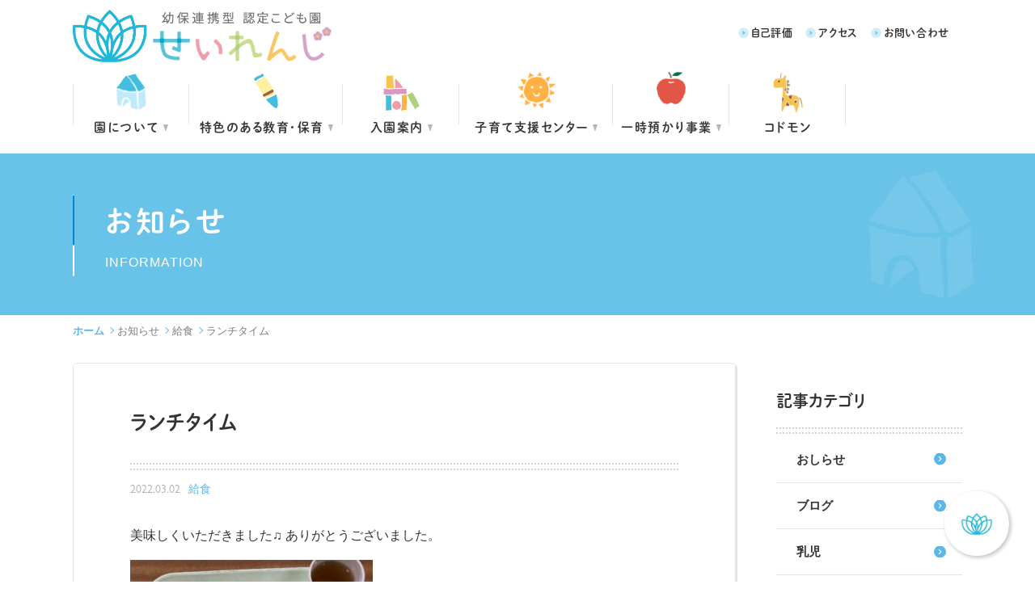

--- FILE ---
content_type: text/html; charset=UTF-8
request_url: https://anybot.me/sdk/5131?origin=https%3A%2F%2Fseirenji.com&locale=ja_JP&start_act=231493&miniapp_url=&code=&label=%E5%85%A5%E5%9C%92%E7%9B%B8%E8%AB%87%E3%83%81%E3%83%A3%E3%83%83%E3%83%88&button_width=&avatar=&token=new&new_page=&keep_label=&width=400&height=100&right=16&bottom=16&widget_width=375&widget_height=670&isShowLinkInsideParent=0
body_size: 4336
content:
<!DOCTYPE html>
<html>
<head>
	<meta http-equiv="X-UA-Compatible" content="IE=edge"> 
	<meta content="" name="csrf-token"/>
	<title>anybot</title>
	<meta http-equiv="Content-Type" content="text/html; charset=utf-8">
	<meta name="referrer" content="origin-when-crossorigin"/>
    <link rel="stylesheet" href="/css/style.css?v=dfadf125075ca0a52a405c2327e105c102e4f08b" type="text/css" />
    <link rel="stylesheet" href="/css/sdk.css" type="text/css" />
	<meta name="description" content="LINE/Messenger/電話/メールを統合した自動接客のオムニチャネル。チャットボット(Chatbot)を始め、CRMでユーザデータを自動管理・グループ化、EC/予約用のMiniapp(ミニアプリ)でビジネス活動・業務自動化をフルサポートします">
	<link rel="icon" href="/images/favicon.png?v=7" />
	<link rel="shortcut icon" href="/images/favicon.png?v=7" type="image/x-icon">
	<meta property="fb:app_id" content="1876516965961772" />
	<meta property="og:type" content="website" /> 
	<meta property="og:title" content="Anybot" />
	<meta property="og:image" content="https://anybot.me/images/og_image.png" />
	<meta property="og:description" content="LINE/Messenger/電話/メールを統合した自動接客のオムニチャネル。チャットボット(Chatbot)を始め、CRMでユーザデータを自動管理・グループ化、EC/予約用のMiniapp(ミニアプリ)でビジネス活動・業務自動化をフルサポートします" />
    <meta name="robots" content="noindex">
	<script>
	
	var $conf={
	
		// default_view : "bonp_widget",
	
		modules : ['text'],
		mode : 'Product',
		env : 'anybot',
		image_path : "/images/",
		view_path : "/js/",
		lib_path : "/js/",
		server_host : 'https://anybot.me',
		line_mode : '',
		line_cid  : '',
		wc_app_id  : 'wx60074e0dddabc148',
		chat_servers : ["socket.anybot.me"],
		nginx_developing: "http://localhost:8000",
		nginx_dev: "https://dev.bonp.me",
		nginx_prod: "https://whv2.anybot.me",
		nginx_stg: "https://stg-whv2.bonp.me"

	};
	
	$conf.app_ver="dfadf125075ca0a52a405c2327e105c102e4f08b";
	</script>
	<script src="/js/text.js?v=dfadf125075ca0a52a405c2327e105c102e4f08b"></script>
	<script src="/js/any.js?v=dfadf125075ca0a52a405c2327e105c102e4f08b"></script>
	<script src="/js/any.ui.js?v=dfadf125075ca0a52a405c2327e105c102e4f08b"></script>
	<script src="/js/client.js"></script>
	<script src="/js/agent.js"></script>
	<script src="/js/bot.js?v=dfadf125075ca0a52a405c2327e105c102e4f08b"></script>
	<script src="/js/common.js?v=dfadf125075ca0a52a405c2327e105c102e4f08b"></script>
	<script src="/js/simulator.js?v=dfadf125075ca0a52a405c2327e105c102e4f08b"></script>
	<script src="/js/libs/socket.io.js"></script>
	<script src="/js/socket/chat_client.js?v=dfadf125075ca0a52a405c2327e105c102e4f08b"></script>
	<script src="/js/libs/marked.js?v=dfadf125075ca0a52a405c2327e105c102e4f08b"></script>

	
	
	<script src="https://www.gstatic.com/firebasejs/4.11.0/firebase.js"></script>
	<script>
	// Initialize Firebase
	var config = {
		apiKey: "AIzaSyB3Cir029czQ2KFsC4Z0zP_qVy-BXK5y5U",
		authDomain: "anybot-me.firebaseapp.com",
		databaseURL: "https://anybot-me.firebaseio.com",
		projectId: "anybot-me",
		storageBucket: "",
		messagingSenderId: "106786188850"
	};
	firebase.initializeApp(config);
	</script>
	<link rel="manifest" href="/manifest.json">
	

	<script 
	src="/js/anybot.sdk.js?v=dfadf125075ca0a52a405c2327e105c102e4f08b&style=default"
	bot_id  = "5131"
	uak  = "f7j58313968626e6c66587a55784d7a46384d413d3da"
	start_act = "231493"
	miniapp_url = ""
	code = ""
	label  = "入園相談チャット"
	delay = "0"
	avatar = "https://anybot.s3.amazonaws.com/5131_widget_thumb.jpg?&t=1664970177"
	width = "400"
	height = "100"
	right = ""
	bottom = ""
	widget_width  = "375"
	widget_height = ""
	init_sdk_finish = "true"
	sdk_origin = "https://seirenji.com"
    new_page = ""
    keep_label = ""
	></script>

	</head>
<body webmode="" from="" id="sdk_widget" button_width = "" >
</body>
</html>
    <script src="https://anybot.s3.amazonaws.com/5131_ja_JP.js?v=dfadf125075ca0a52a405c2327e105c102e4f08b&bv=109" id="bonp"></script>
    <script src="/js/bonp_widget.js?v=dfadf125075ca0a52a405c2327e105c102e4f08b"></script>


<script>
var log_url = "//log.anybot.me";
var bid = "5131";
var sdk_origin = "https://seirenji.com";
var isShowLinkInsideParent = "0";
var scenario = 0;
var autoplay = "";
var fb_id = "";
var line_id = "";

var args = "";
if(args.length) args = JSON.parse(args);

</script>

--- FILE ---
content_type: application/javascript
request_url: https://anybot.me/js/anybot.sdk.js?v=dfadf125075ca0a52a405c2327e105c102e4f08b&style=default
body_size: 35342
content:

(function() {
	const wait = ms => new Promise(resolve => setTimeout(resolve, ms));
	const waitUntil = async fn => {
		let result;
		do {
			result = fn();
		} while(!result && (await wait(50), true));
		return result; 
	};

	// saving utm parameters on pv
	// waitUntil(() => window.$bot_data).then(() => {
	// 	const params = new URLSearchParams(window.location.search);
	// 	let utm = {};
	// 	let utmFromLocalStorage = localStorage.getItem(`anyhook_utm_params_${$bot_data.id}`);

	// 	if(utmFromLocalStorage) {
	// 		try {
	// 			utmFromLocalStorage = JSON.parse(utmFromLocalStorage);
	// 			utmFromLocalStorage.forEach(([k, v]) => utm[k] = v);
	// 		} catch(ex) {}
	// 	}
	
	// 	['utm_source', 'utm_medium', 'utm_campaign', 'utm_term', 'utm_content'].reduce(function (acc, cur) {
	// 		let p = params.get(cur);
	// 		if(p) {
	// 			acc[cur] = p;
	// 		}
	// 		return acc;
	// 	}, utm);
	
	// 	const mode =  $conf.mode;
	// 	console.log(`mode: ${mode}`);
	// 	const v2url = ({ Developing: $conf.nginx_developing, dev: $conf.nginx_dev, Staging: $conf.nginx_stg, Product: $conf.nginx_prod  })[mode];
		
	// 	console.log(`V2url: ${v2url}`);
	// 	var img = document.createElement('img');
	// 	img.src = v2url+'/log/pv?b='+$bot_data.id+'&utm_content='+ utm.utm_content +'&utm_medium='+ utm.utm_medium +'&utm_source='+ utm.utm_source +'&utm_campaign='+ utm.utm_campaign +'&utm_term='+ utm.utm_term;
	// });
	//UTM parameter pv ends


// remove sdk on close
window.addEventListener('message', function (e) {
	if(e.data.from === 'anybot') {
		if(e.data.type === 'close_sdk') {
			const iframe = document.querySelector('iframe#anybot');
			iframe && (iframe.style.height = '100px');
		}
	}
})


/**
 * singleton instance window.$anybot
 * methods : $anybot.linkAccount(userId, userName,bid);
 * deleget methods : $anybot.onClose = function(){}
 */
var AnySDK = function(){
	var iframe, script, settings, code,label, start_act,miniapp_url,button_width, 
		origin, anybot_host, bid, hasLib, eleId,
		init_button_msg, avatar,start_btn,
		widget_width,widget_height, zIndex,
		init_sdk_finish, auto, noBadge, device, new_page, keep_label
		right=16, bottom=16, width=400, height=100;
	var MIN_HEIGHT = 420;
	var sdk = this;
	
	function is_mobile(){
		var ua = navigator.userAgent;
		return (typeof window.orientation !== 'undefined' && window.innerWidth <= 640) || ((/(iPad|iPhone|iPod)/gi).test(ua) && (/Mobile/gi).test(ua) &&
		!(/CriOS/).test(ua) &&
		!(/FxiOS/).test(ua) &&
		!(/OPiOS/).test(ua) &&
		!(/mercury/).test(ua));
	};

	function fix_px(v) {
		if(v=='auto') return v;
		var vv=fix_position2int(v);
		if(isNaN(vv)||vv===null||vv===undefined) return "";
		return `${v}px`;
	}
	function fix_position(v,default_v) {
		if(v=='auto') return v;
		if(v===null||v===undefined) return default_v;
		var str=(""+v).trim();
		if(str==""||isNaN(parseFloat(v))) return default_v;
		return v;
	}
	function fix_position2int(v,default_v) {
		if(v=='auto') return v;
		var str=(""+vv).trim();
		// if(vv===null||vv===undefined||str=="") return default_v;
		// if(str.indexOf('calc')>=0) return v;

		var vv = parseFloat(v);
		if(isNaN(vv)||vv===null||vv===undefined) return default_v;
		return vv;
	}
    function escapeHTML(str) {
        if (str === null) return str;
        return str.replace(/&/g, '&amp;')
        .replace(/</g, '&lt;')
        .replace(/>/g, '&gt;')
        .replace(/"/g, '&quot;')
        .replace(/'/g, "&#39;");
    }

	/** get anybot.sdk.js settings & parameters */
	function get_settings(){
		

		document.head.querySelectorAll("script")
		.forEach(e=>{
			if(!e.src)return;
			if(e.src.match(/anybot\.sdk\.js/)){
				// console.log(e);
				settings = {};
				script = e;
				bid  = script.getAttribute("bot_id")? escapeHTML(script.getAttribute("bot_id")) : 0;
				zIndex = script.getAttribute("z-index")? escapeHTML(script.getAttribute("z-index")) : 10000;
				miniapp_url  = e.getAttribute("miniapp_url")? escapeHTML(e.getAttribute("miniapp_url")) : "";
				if(!bid&&!miniapp_url)return;
				locale = escapeHTML(script.getAttribute("locale")); 
				code = e.getAttribute("code")? escapeHTML(e.getAttribute("code")) : "";
				button_width = e.getAttribute("button_width")? escapeHTML(e.getAttribute("button_width")) : "";
				label  = escapeHTML(script.getAttribute("label"));// || 'QUESTIONS';
				start_act = escapeHTML(script.getAttribute("start_act"));
                new_page = e.getAttribute("new_page")? escapeHTML(e.getAttribute("new_page")) : "";
                keep_label = e.getAttribute("keep_label")? parseInt(escapeHTML(e.getAttribute("keep_label"))) : "";
				if(typeof auto === 'undefined') {
					auto = ![null, 'false', false, 0, '0'].includes(escapeHTML(script.getAttribute("auto")));
				}

				if(typeof noBadge === 'undefined') {
					noBadge = ![null, 'false', false, 0, '0'].includes(escapeHTML(script.getAttribute("no-badge")));
				}

				device = escapeHTML(script.getAttribute('device'));
				eleId = script.id;
				anybot_host = e.src.split("/").slice(0,3).join("/");
				origin = window.location.protocol+"//"+window.location.hostname;
				delay = e.getAttribute("delay")? escapeHTML(e.getAttribute("delay")) : 0;
				avatar = e.getAttribute("avatar")? escapeHTML(e.getAttribute("avatar")) : "";
				right = fix_position2int(escapeHTML(e.getAttribute("right")),right);
				bottom = fix_position2int(escapeHTML(e.getAttribute("bottom")), bottom);
				width = fix_position2int(escapeHTML(e.getAttribute("width")), width);
				height = fix_position2int(escapeHTML(e.getAttribute("height")), height);
				widget_width  = fix_position2int(escapeHTML(e.getAttribute("widget_width")),375);
				widget_height = fix_position2int(escapeHTML(e.getAttribute("widget_height")),670);
				init_sdk_finish = escapeHTML(e.getAttribute("init_sdk_finish"));

				let sdk_origin = escapeHTML(e.getAttribute("sdk_origin"));
				if(sdk_origin&&sdk_origin!="") window.sdk_origin = sdk_origin;

				token = escapeHTML(e.getAttribute("token"));
				if(window.location.port) origin += ":"+window.location.port;

				right=Math.max(right,0);
				bottom=Math.max(bottom,0);
				widget_width=Math.max(widget_width,375);
				widget_height=Math.max(widget_height, MIN_HEIGHT);
				if(init_sdk_finish=='true') {
					notify({type:'init_sdk_finish', right:right,bottom:bottom,widget_height:widget_height});
				}	
				
				var pstrs = script.src.split('anybot.sdk.js');
				var pstr = pstrs[1];
				
				if(pstr.indexOf("?")==0){
					pstr= pstr.replace("?","");
					pstrs = pstr.split('&');
					for(var part of pstrs){
						var parts = escapeHTML(part).split('=');
						settings[parts[0]] = parts[1];
					}
				}
				if(token){//post this token to server
					window.token = token;
					window.bid = bid;
					// console.error("NOTIFY TOKEN",token);
					notify({type:'account_init',token:token,bid:bid})
				}

				const params = new URLSearchParams(window.location.search);
				const utms = ['utm_source', 'utm_medium', 'utm_campaign', 'utm_term', 'utm_content', 'gclid'].reduce(function (acc, cur) {
					let p = params.get(cur);
					if (p) { return [...acc, [cur, p]] } else { return acc }
				}, []);

				if(utms.length) {
					window.localStorage.setItem(
						`anyhook_utm_params_${bid}`,
						JSON.stringify(utms)
					);
				}
			}else if(e.src.match(/(any|liber)\.js/)){
				// console.log("HAS LIB")
				hasLib = true;
			}
		})  
	}

	// //UUID生成
	// function UUID() {
	//   var uuid = "", i, random;
	//   for (i = 0; i < 32; i++) {
	//     random = Math.random() * 16 | 0;
	//     uuid += (i == 12 ? 4 : (i == 16 ? (random & 3 | 8) : random)).toString(16);
	//   }
	//   return uuid;
	// }

	/**
	 * send msg to parent window
	 * @param {Object} data 
	 */
	function notify(data){
		var p = Object.assign({from:"anybot"}, data);
		window.parent.postMessage(p,window.sdk_origin||origin);
	}

	/**
	 * this feature works in client's page only
	 * @param {*} is_show_simulator 
	 */
	function resize(w, h, r, b) {
		if(is_mobile()) { // for full screen
			right=0; 
			bottom=0;
		}
		iframe.frameBorder=0;
		iframe.style.border = "0px";
		iframe.style.left = "auto";
		iframe.style.top = "auto";
		if(w>100&&is_mobile()){
			setTimeout(()=>{ // fixed for iPhone X
				iframe.style.right = r?fix_px(r):`0px`;
				iframe.style.bottom = b?fix_px(b):(bottom?`${bottom}px`:'0px');
				iframe.style.width = `${w||width}px`;
				iframe.style.height = `${h||height}px`;
				iframe.style.maxHeight = iframe.style.height;
				if (iframe.offsetTop < 0) { // for small screen devices
					iframe.classList.add('sticky'); 
					iframe.style.height = `${window.innerHeight}px`;
				} else {
					const ua = navigator.userAgent.toLowerCase();
					const isAndroid = ua.indexOf("android") > -1;
					isAndroid && (h >100 && (iframe.style.height = `${h-60}px`)); // android chat header prevent cutoff
					iframe.classList.remove('sticky');
				}
			},50);
		} else {
			if(r==null) r= right;
			if(b==null) b= bottom;
			iframe.style.right = fix_px(r);//`${right}px`;
			iframe.style.bottom = fix_px(b);//`${bottom}px`;
			iframe.style.boxShadow="";
			iframe.style.width = fix_px(w||width);//`${w||width}px`;
			iframe.style.height = fix_px(h||height);//`${h||height}px`;
			iframe.style.maxHeight = iframe.style.height;
		}
		// when chatbot is open, no scroll of page on mobile
		if (is_mobile()) {
			if (iframe && h > 100) {
				scrollPos = window.pageYOffset;
				document.querySelector('body').style.top =`-${scrollPos}px`;
				document.querySelector('body').classList.add('fixed');
			} else {
				document.querySelector('body').classList.remove('fixed');
				window.scrollTo({top: scrollPos, behavior: 'instant'});
			}
		}
		// console.log("resize",w, h, is_mobile());
	}

	function sendlog(type) {
		if(log_url != "") {
			$http.get(log_url+"/"+type+".html",{
				u: document.cookie,//FIXME
				p: $bot_data.pageId,
				bot_id:bid,
			});
		}
	}

	this.init = function(){
		const isMobile = function() {
			var check = false;
			(function(a){if(/(android|bb\d+|meego).+mobile|avantgo|bada\/|blackberry|blazer|compal|elaine|fennec|hiptop|iemobile|ip(hone|od)|iris|kindle|lge |maemo|midp|mmp|mobile.+firefox|netfront|opera m(ob|in)i|palm( os)?|phone|p(ixi|re)\/|plucker|pocket|psp|series(4|6)0|symbian|treo|up\.(browser|link)|vodafone|wap|windows ce|xda|xiino/i.test(a)||/1207|6310|6590|3gso|4thp|50[1-6]i|770s|802s|a wa|abac|ac(er|oo|s\-)|ai(ko|rn)|al(av|ca|co)|amoi|an(ex|ny|yw)|aptu|ar(ch|go)|as(te|us)|attw|au(di|\-m|r |s )|avan|be(ck|ll|nq)|bi(lb|rd)|bl(ac|az)|br(e|v)w|bumb|bw\-(n|u)|c55\/|capi|ccwa|cdm\-|cell|chtm|cldc|cmd\-|co(mp|nd)|craw|da(it|ll|ng)|dbte|dc\-s|devi|dica|dmob|do(c|p)o|ds(12|\-d)|el(49|ai)|em(l2|ul)|er(ic|k0)|esl8|ez([4-7]0|os|wa|ze)|fetc|fly(\-|_)|g1 u|g560|gene|gf\-5|g\-mo|go(\.w|od)|gr(ad|un)|haie|hcit|hd\-(m|p|t)|hei\-|hi(pt|ta)|hp( i|ip)|hs\-c|ht(c(\-| |_|a|g|p|s|t)|tp)|hu(aw|tc)|i\-(20|go|ma)|i230|iac( |\-|\/)|ibro|idea|ig01|ikom|im1k|inno|ipaq|iris|ja(t|v)a|jbro|jemu|jigs|kddi|keji|kgt( |\/)|klon|kpt |kwc\-|kyo(c|k)|le(no|xi)|lg( g|\/(k|l|u)|50|54|\-[a-w])|libw|lynx|m1\-w|m3ga|m50\/|ma(te|ui|xo)|mc(01|21|ca)|m\-cr|me(rc|ri)|mi(o8|oa|ts)|mmef|mo(01|02|bi|de|do|t(\-| |o|v)|zz)|mt(50|p1|v )|mwbp|mywa|n10[0-2]|n20[2-3]|n30(0|2)|n50(0|2|5)|n7(0(0|1)|10)|ne((c|m)\-|on|tf|wf|wg|wt)|nok(6|i)|nzph|o2im|op(ti|wv)|oran|owg1|p800|pan(a|d|t)|pdxg|pg(13|\-([1-8]|c))|phil|pire|pl(ay|uc)|pn\-2|po(ck|rt|se)|prox|psio|pt\-g|qa\-a|qc(07|12|21|32|60|\-[2-7]|i\-)|qtek|r380|r600|raks|rim9|ro(ve|zo)|s55\/|sa(ge|ma|mm|ms|ny|va)|sc(01|h\-|oo|p\-)|sdk\/|se(c(\-|0|1)|47|mc|nd|ri)|sgh\-|shar|sie(\-|m)|sk\-0|sl(45|id)|sm(al|ar|b3|it|t5)|so(ft|ny)|sp(01|h\-|v\-|v )|sy(01|mb)|t2(18|50)|t6(00|10|18)|ta(gt|lk)|tcl\-|tdg\-|tel(i|m)|tim\-|t\-mo|to(pl|sh)|ts(70|m\-|m3|m5)|tx\-9|up(\.b|g1|si)|utst|v400|v750|veri|vi(rg|te)|vk(40|5[0-3]|\-v)|vm40|voda|vulc|vx(52|53|60|61|70|80|81|83|85|98)|w3c(\-| )|webc|whit|wi(g |nc|nw)|wmlb|wonu|x700|yas\-|your|zeto|zte\-/i.test(a.substr(0,4))) check = true;})(navigator.userAgent||navigator.vendor||window.opera);
			return check;
		};
		get_settings();
		if(/^pc$/i[Symbol.match](device)) {
			if(isMobile() || window.innerWidth < 360) {
				// console.log('pc only');
				return;
			}
		}
		if(settings.style) this[settings.style]();
	}

	/**
	 * client function
	 */
	this.openBot = function(w=375,h=680,right=12,bottom=12){
		// console.log("STYLE",settings.style);
		if(settings.style!='embed' || sdk.status=="opened")return;
		iframe.contentWindow.postMessage({from:'anybot',type:'open_bot'},"*");

		const utmData = localStorage.getItem(`anyhook_utm_params_${bid}`);
		if(utmData) {
			iframe.contentWindow.postMessage({from:'anybot',type:'utm', key: `anyhook_utm_params_${bid}`, value: utmData},"*");
		}
		
		sdk.status = "opened";
	}

	/**
	 * client function
	 */
	this.closeBot = function(hide_iframe=true){
		if(settings.style!='embed'||sdk.status=="closed"||!sdk.status)return;
		iframe.contentWindow.postMessage({from:'anybot',type:'close_bot'},"*");
		sdk.status = "closed";
	}

	/**
	 * for client web site
	 */
	this.embed_link = function(){
		var init_embed = function(){
			get_settings();
			var token = localStorage.getItem('anybot-token')||'new';
			var sdk_q = {locale:locale, start_act:start_act, miniapp_url: miniapp_url, code:code,label:label,button_width:button_width,
				avatar:avatar,token:token,
				width:width, height:height, right:right, bottom:bottom, widget_width: widget_width, widget_height:widget_height,
				isShowLinkInsideParent: window.Simulator&&window.Simulator.showLinkInsideParent?1:0
			};
			var sdk_query = Object.keys(sdk_q).filter(k=>sdk_q[k]!=null).map(k=>{
				return `${k}=` + (sdk_q[k]!=null? encodeURIComponent(sdk_q[k]) : "");
			}).join("&");

			const params = new URLSearchParams(window.location.search);
			const utmQueries = ['utm_source', 'utm_medium', 'utm_campaign', 'utm_term', 'utm_content', 'gclid'].reduce(function (acc, cur) {
				let p = params.get(cur);
				if(p) {
					acc += `&${cur}=${p}`;
				}
				return acc;
			}, '');

			iframe = document.createElement("iframe");
			window.addEventListener('message', (msg) => {
				let data = msg.data;
				if (typeof(data)!=='object') return;
				if (data.gtm_message && window.dataLayer) window.dataLayer.push(data);
			});
			if(eleId) iframe.id = eleId;
			iframe.src = `${anybot_host}/sdk/${bid}?style=link&origin=`+encodeURIComponent(origin)+"&"+sdk_query + utmQueries;
			iframe.style.position = "fixed";
			iframe.style.zIndex = zIndex;
			
			console.log("embed",width,height)
			iframe.style.display='none';
			resize(width,height);
			iframe.setAttribute('name', Json.stringify({auto, noBadge}));
			document.body.appendChild(iframe);
		}
		if(document.body) {
			init_embed();
		} else {
			window.addEventListener('load', init_embed);
		}
	}

	/**
	 * for client web site
	 */
	this.embed = function(){
		var init_embed = function(){
			get_settings();
			var token = localStorage.getItem(`anybot-token-${bid}`)||'new';
			var sdk_q = {locale:locale, start_act:start_act, miniapp_url: miniapp_url, code:code,label:label,button_width:button_width,
				avatar:avatar,token:token, new_page: new_page, keep_label: keep_label,
				width:width, height:height, right:right, bottom:bottom, widget_width: widget_width, widget_height:widget_height,
				isShowLinkInsideParent: window.Simulator&&window.Simulator.showLinkInsideParent?1:0
			};
			var sdk_query = Object.keys(sdk_q).filter(k=>sdk_q[k]!=null).map(k=>{
				return `${k}=` + (sdk_q[k]!=null? encodeURIComponent(sdk_q[k]) : "");
			}).join("&");
			// console.error("GET TOKEN",token);
			iframe = document.createElement("iframe");
			window.addEventListener('message', (msg) => {
				let data = msg.data;
				if (typeof(data)!=='object') return;
				if (data.gtm_message && window.dataLayer) window.dataLayer.push(data);
			});
			if(eleId) iframe.id = eleId;
			const params = new URLSearchParams(window.location.search);
			const utmQueries = ['utm_source', 'utm_medium', 'utm_campaign', 'utm_term', 'utm_content', 'gclid'].reduce(function (acc, cur) {
				let p = params.get(cur);
				if(p) {
					acc += `&${cur}=${p}`;
				}
				return acc;
			}, '');
			iframe.src = `${anybot_host}/sdk/${bid}?origin=`+encodeURIComponent(origin)+"&"+sdk_query+utmQueries;
			iframe.style.position = "fixed";
			iframe.style.zIndex = zIndex;
			// console.log("embed",width,height)
			iframe.style.display='none';
			// resize(width,height);
			iframe.setAttribute('name', JSON.stringify({auto, noBadge}));
			document.body.appendChild(iframe);
		}
		if(document.body) {
			init_embed();
		} else {
			window.addEventListener('load', init_embed);
		}
		//add event listner between sdk and client page
		window.addEventListener("message", function(e){
			var msg = e.data;
			if(!msg||msg.from!='anybot') return;
			if(msg.type=="init_button_width") {
				init_button_msg = msg;
				resize(msg.w,msg.h,msg.r,msg.b);
			} else if (msg.type=='account_init'){
				// document.appendChild(msg.dom)
				// console.error("RECEIVE TOKEN",msg.token);
				localStorage.setItem(`anybot-token-${bid}`,msg.token);
			} else if (msg.type=='init_sdk_finish') {
				if(msg.widget_height!=null) widget_height = msg.widget_height;
				if(msg.right!=null)         right         = msg.right;
				if(msg.bottom!=null)        bottom        = msg.bottom;
				resize(width,height,right,bottom);
				if(iframe) iframe.style.display="";
			} else if(msg.type=="show_simulator") {
				if(msg.from_func=='openAnybot'){ // calc w h
					var sw = is_mobile()? window.innerWidth : 375;//window.parent?window.parent.innerWidth:window.innerWidth : 375;
					let sh = window.innerHeight; // var sh = window.parent?window.parent.innerHeight:window.innerHeight;
					// console.log("openAnybot.size",sw,sh);
					msg.w = sw;
					msg.h = Math.min(msg.h, sh-24);
					msg.h = Math.max(msg.h, MIN_HEIGHT); // min height 420
				}
                if (is_mobile()) {
                    msg.r = 0;
                    msg.b = 0;
                }
				if(init_button_msg) {
					resize(Math.max(msg.w||0,320,init_button_msg.w),Math.max(msg.h||0,400,init_button_msg.h),msg.r,msg.b);
				} else {
					resize(Math.max(msg.w||0,320),Math.max(msg.h||0,400),msg.r,msg.b);
				}
			} else if(msg.type=="close_simulator") {
				if(init_button_msg) {
					resize(init_button_msg.w,init_button_msg.h,msg.r,msg.b);
				} else {
					// resize(width,height);
					resize(keep_label?width:100,height,msg.r,msg.b);
				}
			} else if(msg.type == "resize"){
				// recalculate size
				if(msg.from_func=='closeAnyBot') {
					msg.w = is_mobile()? window.innerWidth : 375;
				}
				
				resize(msg.w,msg.h,msg.r,msg.b);
				if(msg.from_func=='closeAnyBot') {
					if(window.top && window.top.$anybot && window.top.$anybot.onClose)
					window.top.$anybot.onClose();
				}
			} else if (msg.type=='widget_link'){
				// document.appendChild(msg.dom)
				Simulator.showLinkInsideParent(msg.url, document.body)
			}
		}, false);
	}

	//landing_widget.js
	this.default = function(){
		var greeting, dialogueDiv,messageDiv,avatarDiv,notificationDiv,logoDiv,showChatbotMessage, autoClicked, additionalSettings = {};
		var delay = 1000;
		sdk.status = false;
		// console.log(window.name);
		if(window.name) {
			additionalSettings = JSON.parse(window.name);
		}
		var init_dom = function(chats){
			chats.type!='load' && localStorage.setItem('chats',chats.innerHTML);
            // show the whole icons with label again after closing the sdk when keep_label option is selected
            let labelKeep = keep_label && sdk.status && sdk.status=='closed' ? 1 : 0;
			// var st = $e("styles",{},document.body);
			//var sw = 375;
			//console.log("isMOB",is_mobile(),sw)
			// var sh = window.parent?window.parent.innerHeight:window.innerHeight;
			greeting = $e("div.greeting",[
				dialogueDiv = $e("div.greeting--dialogue",[
					avatarDiv 	= $e("div.greeting--dialogue--avatar"),
					messageDiv 	= $e("span.greeting--dialogue--message"),
				]).attr({"data-open":"false"}).bind('click',openAnybot),
				logoDiv = $e("div.greeting--logo",[
					notificationDiv = $e("div.greeting--logo--notification"),
				]).bind('click',openAnybot),
				$e("div.greeting--anybot",[
					$e("div.greeting--anybot--close").bind('click',closeAnybot)
					// <iframe class="greeting--anybot--iframe" src="" />
				]).attr({"data-open":"false"}),
			]).bind('click',clearMessage).onloaded(function(e){
				// console.log("loaded", delay, label, avatar)
				sdk.status = 'closed';
				if(!showChatbotMessage){
					showChatbotMessage = ()=>{
						if(additionalSettings.auto && !autoClicked) {
							autoClicked = true;
							eventFire(document.querySelector('.greeting--logo'), 'click');
						}
						label && !labelKeep && (logoDiv.style.animation = 'wiggle .5s');
						if(!additionalSettings.noBadge && !labelKeep) {
							notificationDiv.attr('data-count', '1');
						}
						let dummy = $span(label,document.body).css({"opacity":0,"white-space": "nowrap"});
						let innerWidth = dummy.width();
						// console.log('dummy', dummy, innerWidth);
						dummy.remove();
						dialogueDiv.attr({'data-open':'true',innerWidth:innerWidth}).css('width',parseInt(innerWidth)+168+'px');
						avatarDiv.style.backgroundImage = `url(${avatar||($bot_data&&$bot_data.widget_thumb?$bot_data.widget_thumb:'https://anybot.me/images/thumb_user.svg')})`;
						// messageDiv.innerHTML = label;
						messageDiv.innerText = label;
						// notify({type:'resize',w:sw,h:100,b:"0px"});
					};
					window.addEventListener('SHOW_HELP', showChatbotMessage);
				}

				setTimeout(showChatbotMessage, labelKeep?0:delay);
			});

            if(labelKeep) dialogueDiv.addClass('keep-label');
			if(!label) {
				greeting.querySelector('.greeting--dialogue').style.display="none";
				greeting.querySelector('.greeting--logo--notification').style.display="none";
			}

			document.body.appendChild(greeting);
			
			if($bot_data.widget_button)
				logoDiv.style.backgroundImage=`url(${$bot_data.widget_button})`;
			window.addEventListener('resize', (e)=>{
				// fixed: The start button flashing problem 
				// console.log("msg resize",$id("simulator"))
				if(greeting&&greeting.hasClass("open")) {
					let sm = $id("simulator");
					if(is_mobile()) sm.addClass("mobile");
					if(sm) sm.parentNode.show();
				}
			});
			window.addEventListener('message', (e)=>{//close
				var msg = e.data;
				if(!msg||msg.from!='anybot') return;
				// FIXME NEED CHECK msg.type ??
				// console.log("msg close_simulator",$id("simulator"))
				if(msg.type=="open_bot"){
					openAnybot();
				} else if(msg.type == 'utm') {
					localStorage.setItem(msg.key, msg.value);
				} else if(msg.type=="close_bot"||msg.type=='close_simulator'){// * msg.type must be used
					var chats = document.querySelector('#chats');
					closeAnybot();
                    labelKeep = keep_label && sdk.status && sdk.status=='closed' ? 1 : 0;
					if (!labelKeep) label = '';
					msg.type='reopen';
					init_dom(chats);
				}
			});
		}
		
		if(document.body) {
			init_dom();
		} else {
			window.addEventListener('load', init_dom);
			localStorage.clear();
		}

		function openAnybot(){
            if(new_page && new_page==="1") {
                let nw_p_query = start_act ? `?start_act=${start_act}` : '';
                window.open(window.location.origin + '/' + bid+`${nw_p_query}`); // opens chat in a new tab
                let greetingDialogue = document.querySelector(".greeting--dialogue");
                if (greetingDialogue)greetingDialogue.remove(); // remove the ”ご質問がある場合はこちらへ” and leaves the circle          
                return;
            }
			//utm parameter - mamun
			// waitUntil(() => window.$app && window.$app.me).then(({id}) => {
			// 	const params = new URLSearchParams(window.location.search);
			// 	let utm = {};
			// 	let utmFromLocalStorage = localStorage.getItem(`anyhook_utm_params_${$bot_data.id}`);
			// 	if(utmFromLocalStorage) {
			// 		try {
			// 			utmFromLocalStorage = JSON.parse(utmFromLocalStorage);
			// 			utmFromLocalStorage.forEach(([k, v]) => utm[k] = v);
			// 		} catch(ex) {}
			// 	}

			// 	['utm_source', 'utm_medium', 'utm_campaign', 'utm_term', 'utm_content'].reduce(function (acc, cur) {
			// 		let p = params.get(cur);
			// 		if(p) {
			// 			acc[cur] = p;
			// 		}
			// 		return acc;
			// 	}, utm);

			// 	const mode =  $conf.mode;
			// 	console.log(`mode: ${mode}`);
			// 	//Available Developing Mode:  Developing|Staging|Product
			// 	const v2url = ({ Developing: $conf.nginx_developing, dev: $conf.nginx_dev, Staging: $conf.nginx_stg, Product: $conf.nginx_prod  })[mode];
			// 	console.log(`V2url: ${v2url}`);

			// 	var img = document.createElement('img');
			// 	img.src = v2url + '/log/popup?b='+bid+'&u=' + id + '&utm_content='+ utm.utm_content +'&utm_medium='+ utm.utm_medium +'&utm_source='+ utm.utm_source +'&utm_campaign='+ utm.utm_campaign +'&utm_term='+ utm.utm_term;
			// })
			if(!sdk.status)return;
			var sw = widget_width;
			var sh = widget_height;

			//var sw = is_mobile()? window.parent?window.parent.innerWidth:window.innerWidth : 375;
			//var sh = window.parent?window.parent.innerHeight:window.innerHeight;
			// console.log("openAnybot.size",sw)
			// sh = Math.min(670, sh-24);

			// Will recalculate the width and height in the parent message event
			notify({type:'show_simulator',from_func:'openAnybot',w:sw,h:sh,b:bottom||"0px",r:right||"0px"});

			sendlog('start');
			greeting.addClass("open");	
			
			if(!localStorage.getItem('initSimulator')) sdk.openSimulator();
			document.querySelectorAll("article#bonp").forEach((el)=> {
				el.css({'display':'block'});
			});
			document.querySelectorAll("div.greeting").forEach((el)=> {
				el.addClass("open");
				el.css({'display':'none'});
			});
			
			// // sdk.simulator = Simulator.start({platform:'web', onClose:function(e){
			// // 	window.postMessage({from:'anybot',type:'close_simulator'},"*");
			// // }});
			
			// let msgs = localStorage.getItem('chats');
			// if (msgs) {
			// 	setTimeout(function(){
			// 		let chats = document.querySelector('#chats')
			// 		chats && (chats.innerHTML = msgs);
			// 	},1000)
			// 	document.querySelectorAll('#bonp').forEach((el)=> {
			// 		el.css({'display':'block'});
			// 	});
			// }
			// else {
			// 	sdk.openSimulator();
			// }
			// // document.querySelectorAll('.greeting').forEach((el)=> {
			// // 	!el.classList.contains('open') && el.remove();
			// // });
		}

		function closeAnybot(){
			window.parent && window.parent.postMessage({from:'anybot',type:'close_sdk'},"*");
			var sw = 375; 
			if(greeting.hasClass('open')){
				greeting.removeClass("open");
				// Will recalculate the width in the parent message event
				notify({type:'resize',w:sw,h:100,r:right,b:bottom, from_func:'closeAnyBot'});
				sdk.closeSimulator();
				notify({type:'close_simulator'});
				dialogueDiv.css({'width':'0px',height:0});
			}else{
				notify({type:'resize',w:0,h:0, from_func:'closeAnyBot'});
			}
			// if(window.top && window.top.$anybot && window.top.$anybot.onClose)
			// 	window.top.$anybot.onClose();
		}

		function clearMessage(){
			notificationDiv.removeAttribute('data-count');
			dialogueDiv.attr('data-open', 'false');
			messageDiv.innerHTML = '';
			avatarDiv.style.backgroundImage = '';
		}

	}
	//direct link
	this.link = function(){
		var load_image = function(url,cb){
			var dm = new Image();
			dm.onload = function(e){
				cb(true,this.width, this.height);
			}
			dm.onerror = function(e){
				cb(false);
			}
			dm.src = url;  
		}
		var init_button = function(){
			if(!hasLib)return;
			let widget_button = $bot_data.widget_button;
			let button_width = document.body.getAttribute("button_width");
			
			var btn=$button({html:label}, document.body).hide();
			if(is_mobile()) btn.addClass("mobile");
			start_btn = btn;
			function bind_button() {
				btn.show();
				btn.bind('click', function(e){
					e.stopPropagation();
					notify({type:'show-simulator-link'});
					var url = false;
					if(line_id) {
						url = `https://line.me/R/ti/p/${line_id}`;
					}else if(fb_id){
						url = `http://m.me/${fb_id}?ref=widget`;
					}
					if(url){window.open(url,"_blank")}
				});
				// set widget_button icon
				if($bot_data&&widget_button) {
					btn.addClass("image");
					btn.innerHTML = "";
					btn.style.backgroundImage = `url('${widget_button}')`;
					btn.style.backgroundPosition = 'center';
					btn.style.backgroundSize     = 'cover';
					btn.style.backgroundColor    = 'transparent';
				} else {
					btn.addClass("normal");
				}
			}

			if($bot_data&&widget_button&&button_width=='auto') {
				//btn = $img({class:'button',src:widget_button,width:"auto"},document.body).css({'width':'auto'});
				load_image(widget_button,(result,width,height)=>{
					if(result==false) bind_button();
					else {
						setTimeout(()=>{
							btn.show();
							let btn_h = btn.height();
							let btn_w = btn_h*width/height;
							let padding = 10;
							let w = btn_w + 2*padding;
							let h = btn_h + 2*padding;
							notify({type:'init_button_width',w:w,h:h});
							btn.css({'width':btn_w+"px","background-color":'transparent','border-radius':'0px'});
							bind_button();
						})
					}
				});
			} 
		}
		if(document.body) {
			init_button();
		} else {
			window.addEventListener('load', init_button);
		}
	}

	this.chat = function(){
		var init_button = function(){
			
			if(!hasLib)return;
//show chats form action list??


			var label = window.start_btn_label;

			var h=120, p, greeting = $div([
				p = $p({html:label}).bind('click',function(e){
					sendlog('start');
					notify({type:'show_simulator',w:391,h:670});
					sdk.openSimulator();
					greeting.addClass("open");	
				}).onloaded(function(e){
					h = parseInt(getComputedStyle(p).height) + 40;
					notify({type:'resize',w:320,h:h});
				}),
				$i({class:"close"}).bind('click', function(e){
					if(greeting.hasClass('open')){
						greeting.removeClass("open");
						notify({type:'resize',w:320,h:h});
						sdk.closeSimulator();
						notify({type:'close_simulator'});
					}else{
						notify({type:'resize',w:0,h:0});
					}
					if(window.top && window.top.$anybot && window.top.$anybot.onClose)
						window.top.$anybot.onClose();
				})
			],document.body).attr({class:'greeting'});
			
			

			window.addEventListener('resize', (e)=>{
				// fixed: The start button flashing problem 
				if(greeting&&greeting.hasClass("open")) {
					let sm = $id("simulator");
					if(sm) sm.parentNode.show();
				}
			});
		}
		if(document.body) {
			init_button();
		} else {
			window.addEventListener('load', init_button);
		}
	}

	/**
	 * for displaying the button in /sdk
	 */
	this.button = function(){
		var load_image = function(url,cb){
			var dm = new Image();
			dm.onload = function(e){
				cb(true,this.width, this.height);
			}
			dm.onerror = function(e){
				cb(false);
			}
			dm.src = url;  
		}
		var init_button = function(){
			if(!hasLib)return;
			var label = window.start_btn_label;
			label = label&&label.length>0?label: "HELP";//FIXME
			let widget_button = $bot_data.widget_button;
			let app_ver = $conf.app_ver;
			let button_width = document.body.getAttribute("button_width");

			var btn=$button({html:label}, document.body).hide();
			if(is_mobile()) btn.addClass("mobile");
			start_btn = btn;
			function bind_button() {
				btn.show();
				btn.bind('click', function(e){
					if(btn.hasClass("open")) {
						btn.removeClass("open");
						sdk.closeSimulator();
						notify({type:'close_simulator'});
					} else {
						sendlog('start');
						notify({type:'show_simulator',w:391,h:760});
						// show_chat();
						sdk.openSimulator();
						btn.addClass("open");	
					}
				});
				// set widget_button icon
				if($bot_data&&widget_button) {
					btn.addClass("image");
					btn.innerHTML = "";
					btn.style.backgroundImage = `url('${widget_button}')`;
					btn.style.backgroundPosition = 'center';
					btn.style.backgroundSize     = 'cover';
					btn.style.backgroundColor    = 'transparent';
				} else {
					btn.addClass("normal");
				}
	
				window.addEventListener('resize', (e)=>{
					// fixed: The start button flashing problem 
					if(btn&&btn.hasClass("open")) {
						let sm = $id("simulator");
						if(sm) sm.parentNode.show();
					}
				});
			}

			if($bot_data&&widget_button&&button_width=='auto') {
				//btn = $img({class:'button',src:widget_button,width:"auto"},document.body).css({'width':'auto'});
				load_image(widget_button,(result,width,height)=>{
					if(result==false) bind_button();
					else {
						setTimeout(()=>{
							btn.show();
							let btn_h = btn.height();
							let btn_w = btn_h*width/height;
							let padding = 10;
							let w = btn_w + 2*padding;
							let h = btn_h + 2*padding;


							notify({type:'init_button_width',w:w,h:h});
							btn.css({'width':btn_w+"px","background-color":'transparent','border-radius':'0px'});
							bind_button();
						})
					}
				});
			} else {
				bind_button();
			}

		}
		if(document.body) {
			init_button();
		} else {
			window.addEventListener('load', init_button);
		}
	}

	/**
	 * link current user account to bot user
	 * @param uid : current system user id
	 * @param name : current system user name
	 */
	this.linkAccount = function(uid,name,bid){

		// console.log("linkAccount called");
		var init_linkacc = function(){
			var token = localStorage.getItem(`anybot-token-${bid}`)||'new';
			var ifr = document.createElement("iframe");
			ifr.src = `${anybot_host}/sdk/linkto/${bid}?origin=`+encodeURIComponent(origin)+`&user_id=${uid}&user_name=${name}&token=${token}`;
			ifr.style.position = "fixed";
			ifr.style.zIndex = "0";
			ifr.width = ifr.height = 0;
			document.body.appendChild(ifr);
			setTimeout(function(){
				document.body.removeChild(ifr);
			},200);
		}
		if(document.body) {
			init_linkacc();
		} else {
			window.addEventListener('load', init_linkacc);
		}
	}

	/**
	 * anybot.me server-side funciton
	 */
	this.openSimulator = function(){
		let show_close = is_mobile()?true:false;
		sdk.simulator = Simulator.start({platform:'web', is_mobile: is_mobile(), show_close: show_close, onClose:()=>{
			sdk.closeSimulator();
		}});
		if(is_mobile()) {
			// TODO:
		} else {
			// fixed: The start button flashing problem 
			let sm = $id("simulator");
			if(sm) sm.parentNode.hide();
		}
	}

	/**
	 * anybot.me server-side funciton
	 */
	this.closeSimulator = function() {
		document.querySelectorAll("article#bonp").forEach((el)=> {
			el.css({'display':'none'});
		});
		document.querySelectorAll("div.greeting").forEach((el)=> {
			el.removeClass("open");
			el.css({'display':'block'});
		});
		document.querySelectorAll("div.greeting--dialogue").forEach((el)=> {
			el.remove();
		});

        notify({type:'resize',w:100,h:100,r:right,b:bottom, from_func:'closeSimulator'});
		// if(start_btn)start_btn.removeClass("open");
		// let sm = document.getElementById("simulator");//$id("simulator");
		// if (sm.parentNode) sm.parentNode.removeChild(sm);
		//sdk.simulator.close();
	}
}
		
let scrollPos
window.$anybot = new AnySDK();
$anybot.init();
})();

function eventFire(el, etype){
	if (el.fireEvent) {
		el.fireEvent('on' + etype);
	} else {
		var evObj = document.createEvent('Events');
		evObj.initEvent(etype, true, false);
		el.dispatchEvent(evObj);
	}
}

--- FILE ---
content_type: text/javascript
request_url: https://anybot.s3.amazonaws.com/5131_ja_JP.js?v=dfadf125075ca0a52a405c2327e105c102e4f08b&bv=109
body_size: 773685
content:
var $bot_data={"id":"5131","name":"せいれんじ","com_id":"3150","locale":"ja_JP","search_engine":"mysql","ver":"109","apiver":"1","bcver":"1","widget_thumb":"https:\/\/anybot.s3.amazonaws.com\/5131_widget_thumb.jpg?&t=1664970177","widget_logo":"https:\/\/anybot.s3.amazonaws.com\/5131_widget_logo.jpg?&t=1664970177","widget_button":"https:\/\/anybot.s3.amazonaws.com\/5131_widget_button.jpg?&t=1664970177","opts":"crm","gids":"36619,36620,36638,36632,36649,36650,36651,36993,36994,36995,36996,36997,36998,37595,37592,37597,37598,37599,37600,37610,37624","dispatcher_f":"0","u_merge_type":"0","key":"pfd353133317c6a615f4a507ce6a0aae5bc8fe4bc9ae7a4bee38384e382afe383aae382a87c7a7570326c326f76n","data":{"sdk_whitelist":"https:\/\/seirenji.com,https:\/\/ekimae-seirenji.jp,http:\/\/seirenji.com"},"style":{"display":{"widget_height":"","right":"","bottom":"","title":"せいれんじ","header_bg_color":"#21b8d7","header_text_color":"#FFFFFF","bg_color":"#F8F6F5","left_bg_color":"#FFFFFF","left_text_color":"#222222","right_bg_color":"#5F5BFF","right_text_color":"#FFFFFF","btn_l_color":"#5F5BFF","btn_s_color":"#5F5BFF"}},"js":"\n\/* add your code after window loaded *\/\n  \n\n\/\/example for detecting form change\n$(&quot;input[name=contract]&quot;).bind('change',function(e){\n    console.log($this.form.dom().contract.value);\n})\n\n\/\/example for get user value\n$div(&quot;User Name:&quot;+$app.me.name, $this.layer);\n\n\/\/example for get bot value\n$div(&quot;Bot Name:&quot;+$app.bot.name, $this.layer);\n\n\/\/example for get view value\n$div(&quot;View Name:&quot;+$app.view.name, $this.layer);\n            ","up_aid":"36620-231379","in_aid":"36620-231379","webstyle":"bonp","vip_f":"0","ins_t":"1664942058","upd_t":"1667189837","case_id":"5431","end_t":"-1","b_plan":"standard","plan":"standard","cs_fee":"0","ec_f":"0","api_f":"0","pg":"bank","p_method":"transfer","legacy_f":"0","partner_id":"982","actions":[{"id":"231493","gid":"36620","name":"最初の挨拶 ","rt":"text","src":"ipt","seq":1,"msg":"こんにちは。\n認定こども園せいれんじです！\n\nご希望の内容を選択してください。","num":"1","rmid":"0","method":"GET","next_span":"0","compact":"0","imp_id":"231379","lat":"0","lon":"0","gname":"初期分岐（せいれんじ）","ver":"109","locale":"ja_JP","btns":[{"id":"1862939","gid":"36620","aid":"231493","bid":"5131","parent":"0","viewid":"0","seq":"0","style":"btns","label":"見学・相談のお申し込み","type":"text","act":"36638-231494","target_type":"act","match_type":"match","image":"00d6c9","chk_min":"0","chk_max":"0","next_span":"0","target_seq":"-1","trans_type":"manual","inquiry_f":"0","editing_f":"0","ver":"108","upd_t":"1665738601","locale":"ja_JP","ukey":"c_36620_231493_btns"},{"id":"1862940","gid":"36620","aid":"231493","bid":"5131","parent":"0","viewid":"0","seq":"1","style":"btns","label":"入園のお申込み","type":"text","act":"36632-231481","target_type":"act","match_type":"match","image":"00d6c9","chk_min":"0","chk_max":"0","next_span":"0","target_seq":"-1","trans_type":"manual","inquiry_f":"0","editing_f":"0","ver":"108","upd_t":"1665738610","locale":"ja_JP","ukey":"c_36620_231493_btns"},{"id":"1862941","gid":"36620","aid":"231493","bid":"5131","parent":"0","viewid":"0","seq":"2","style":"btns","label":"転園のお申し込み","type":"text","act":"36650-231563","target_type":"act","match_type":"match","image":"00d6c9","chk_min":"0","chk_max":"0","next_span":"0","target_seq":"-1","trans_type":"manual","inquiry_f":"0","editing_f":"0","ver":"108","upd_t":"1664962941","locale":"ja_JP","ukey":"c_36620_231493_btns"},{"id":"1862942","gid":"36620","aid":"231493","bid":"5131","parent":"0","viewid":"0","seq":"3","style":"btns","label":"詳しい資料がほしい","type":"text","act":"36649-231529","target_type":"act","match_type":"match","image":"00d6c9","chk_min":"0","chk_max":"0","next_span":"0","target_seq":"-1","trans_type":"manual","inquiry_f":"0","editing_f":"0","ver":"108","upd_t":"1664962991","locale":"ja_JP","ukey":"c_36620_231493_btns"},{"id":"1862943","gid":"36620","aid":"231493","bid":"5131","parent":"0","viewid":"0","seq":"4","style":"btns","label":"その他のお問い合わせ","type":"text","act":"36651-231551","target_type":"act","match_type":"match","image":"00d6c9","chk_min":"0","chk_max":"0","next_span":"0","target_seq":"-1","trans_type":"manual","inquiry_f":"0","editing_f":"0","ver":"108","upd_t":"1664972514","locale":"ja_JP","ukey":"c_36620_231493_btns"}],"auto_f":0,"aid":"231493","ukey":"c_36620_231493_btns"},{"id":"231380","gid":"36619","name":"朝刊(7:30~9:30)","rt":"card","src":"rss","seq":1,"num":"1","rmid":"0","method":"GET","next_span":"0","compact":"0","lat":"0","lon":"0","gname":"定期配信","ver":"109","locale":"ja_JP","auto_f":0,"aid":"231380"},{"id":"231381","gid":"36619","name":"午報(11:30~13:30)","rt":"card","src":"rss","seq":2,"num":"1","rmid":"0","method":"GET","next_span":"0","compact":"0","lat":"0","lon":"0","gname":"定期配信","ver":"109","locale":"ja_JP","auto_f":0,"aid":"231381"},{"id":"231382","gid":"36619","name":"夕刊(18:30~21:00)","rt":"card","src":"rss","seq":3,"num":"1","rmid":"0","method":"GET","next_span":"0","compact":"0","lat":"0","lon":"0","gname":"定期配信","ver":"109","locale":"ja_JP","auto_f":0,"aid":"231382"},{"id":"231494","gid":"36638","name":"生年月日","rt":"text","src":"ipt","seq":1,"msg":"誕生年を選択してください。","before_msgs":["お子様の生年月日を教えて下さい。"],"num":"1","rmid":"0","method":"GET","next_span":"0","compact":"0","imp_id":"231481","lat":"0","lon":"0","gname":"見学・相談のお申し込み（せいれんじ）","ver":"108","locale":"ja_JP","btns":[{"id":"1862944","gid":"36638","aid":"231494","bid":"5131","parent":"0","viewid":"0","seq":"0","style":"btns","label":"2022年","type":"text","target_type":"act","match_type":"match","ukey":"birth_year","image":"00d6c9","chk_min":"0","chk_max":"0","next_span":"0","target_seq":"-1","trans_type":"next","inquiry_f":"0","editing_f":"0","ver":"108","upd_t":"1664962374","locale":"ja_JP","act":"36638-231495"},{"id":"1862945","gid":"36638","aid":"231494","bid":"5131","parent":"0","viewid":"0","seq":"1","style":"btns","label":"2021年","type":"text","target_type":"act","match_type":"match","ukey":"birth_year","image":"00d6c9","chk_min":"0","chk_max":"0","next_span":"0","target_seq":"-1","trans_type":"next","inquiry_f":"0","editing_f":"0","ver":"108","upd_t":"1664962374","locale":"ja_JP","act":"36638-231495"},{"id":"1862946","gid":"36638","aid":"231494","bid":"5131","parent":"0","viewid":"0","seq":"2","style":"btns","label":"2020年","type":"text","target_type":"act","match_type":"match","ukey":"birth_year","image":"00d6c9","chk_min":"0","chk_max":"0","next_span":"0","target_seq":"-1","trans_type":"next","inquiry_f":"0","editing_f":"0","ver":"108","upd_t":"1664962374","locale":"ja_JP","act":"36638-231495"},{"id":"1862947","gid":"36638","aid":"231494","bid":"5131","parent":"0","viewid":"0","seq":"3","style":"btns","label":"2019年","type":"text","target_type":"act","match_type":"match","ukey":"birth_year","image":"00d6c9","chk_min":"0","chk_max":"0","next_span":"0","target_seq":"-1","trans_type":"next","inquiry_f":"0","editing_f":"0","ver":"108","upd_t":"1664962374","locale":"ja_JP","act":"36638-231495"},{"id":"1862948","gid":"36638","aid":"231494","bid":"5131","parent":"0","viewid":"0","seq":"4","style":"btns","label":"2018年","type":"text","target_type":"act","match_type":"match","ukey":"birth_year","image":"00d6c9","chk_min":"0","chk_max":"0","next_span":"0","target_seq":"-1","trans_type":"next","inquiry_f":"0","editing_f":"0","ver":"108","upd_t":"1664962374","locale":"ja_JP","act":"36638-231495"},{"id":"1862949","gid":"36638","aid":"231494","bid":"5131","parent":"0","viewid":"0","seq":"5","style":"btns","label":"2017年","type":"text","target_type":"act","match_type":"match","ukey":"birth_year","image":"00d6c9","chk_min":"0","chk_max":"0","next_span":"0","target_seq":"-1","trans_type":"next","inquiry_f":"0","editing_f":"0","ver":"108","upd_t":"1664962374","locale":"ja_JP","act":"36638-231495"}],"auto_f":0,"aid":"231494","ukey":"c_36638_231494_btns"},{"id":"231495","gid":"36638","name":"生まれ月","rt":"text","src":"ipt","seq":2,"msg":"誕生月を選択してください。","num":"1","rmid":"0","method":"GET","next_span":"0","compact":"0","imp_id":"231482","lat":"0","lon":"0","gname":"見学・相談のお申し込み（せいれんじ）","ver":"108","locale":"ja_JP","btns":[{"id":"1862950","gid":"36638","aid":"231495","bid":"5131","parent":"0","viewid":"0","seq":"0","style":"btns","label":"1月","type":"text","target_type":"act","match_type":"match","ukey":"birth_month","image":"00d6c9","chk_min":"0","chk_max":"0","next_span":"0","target_seq":"-1","trans_type":"next","inquiry_f":"0","editing_f":"0","ver":"108","upd_t":"1664962374","locale":"ja_JP","act":"36638-231496"},{"id":"1862951","gid":"36638","aid":"231495","bid":"5131","parent":"0","viewid":"0","seq":"0","style":"btns","label":"2月","type":"text","target_type":"act","match_type":"match","ukey":"birth_month","image":"00d6c9","chk_min":"0","chk_max":"0","next_span":"0","target_seq":"-1","trans_type":"next","inquiry_f":"0","editing_f":"0","ver":"108","upd_t":"1664962374","locale":"ja_JP","act":"36638-231496"},{"id":"1862952","gid":"36638","aid":"231495","bid":"5131","parent":"0","viewid":"0","seq":"1","style":"btns","label":"3月","type":"text","target_type":"act","match_type":"match","ukey":"birth_month","image":"00d6c9","chk_min":"0","chk_max":"0","next_span":"0","target_seq":"-1","trans_type":"next","inquiry_f":"0","editing_f":"0","ver":"108","upd_t":"1664962374","locale":"ja_JP","act":"36638-231496"},{"id":"1862953","gid":"36638","aid":"231495","bid":"5131","parent":"0","viewid":"0","seq":"2","style":"btns","label":"4月","type":"text","target_type":"act","match_type":"match","ukey":"birth_month","image":"00d6c9","chk_min":"0","chk_max":"0","next_span":"0","target_seq":"-1","trans_type":"next","inquiry_f":"0","editing_f":"0","ver":"108","upd_t":"1664962374","locale":"ja_JP","act":"36638-231496"},{"id":"1862954","gid":"36638","aid":"231495","bid":"5131","parent":"0","viewid":"0","seq":"3","style":"btns","label":"5月","type":"text","target_type":"act","match_type":"match","ukey":"birth_month","image":"00d6c9","chk_min":"0","chk_max":"0","next_span":"0","target_seq":"-1","trans_type":"next","inquiry_f":"0","editing_f":"0","ver":"108","upd_t":"1664962374","locale":"ja_JP","act":"36638-231496"},{"id":"1862955","gid":"36638","aid":"231495","bid":"5131","parent":"0","viewid":"0","seq":"4","style":"btns","label":"6月","type":"text","target_type":"act","match_type":"match","ukey":"birth_month","image":"00d6c9","chk_min":"0","chk_max":"0","next_span":"0","target_seq":"-1","trans_type":"next","inquiry_f":"0","editing_f":"0","ver":"108","upd_t":"1664962374","locale":"ja_JP","act":"36638-231496"},{"id":"1862956","gid":"36638","aid":"231495","bid":"5131","parent":"0","viewid":"0","seq":"5","style":"btns","label":"7月","type":"text","target_type":"act","match_type":"match","ukey":"birth_month","image":"00d6c9","chk_min":"0","chk_max":"0","next_span":"0","target_seq":"-1","trans_type":"next","inquiry_f":"0","editing_f":"0","ver":"108","upd_t":"1664962374","locale":"ja_JP","act":"36638-231496"},{"id":"1862957","gid":"36638","aid":"231495","bid":"5131","parent":"0","viewid":"0","seq":"6","style":"btns","label":"8月","type":"text","target_type":"act","match_type":"match","ukey":"birth_month","image":"00d6c9","chk_min":"0","chk_max":"0","next_span":"0","target_seq":"-1","trans_type":"next","inquiry_f":"0","editing_f":"0","ver":"108","upd_t":"1664962374","locale":"ja_JP","act":"36638-231496"},{"id":"1862958","gid":"36638","aid":"231495","bid":"5131","parent":"0","viewid":"0","seq":"7","style":"btns","label":"9月","type":"text","target_type":"act","match_type":"match","ukey":"birth_month","image":"00d6c9","chk_min":"0","chk_max":"0","next_span":"0","target_seq":"-1","trans_type":"next","inquiry_f":"0","editing_f":"0","ver":"108","upd_t":"1664962374","locale":"ja_JP","act":"36638-231496"},{"id":"1862959","gid":"36638","aid":"231495","bid":"5131","parent":"0","viewid":"0","seq":"8","style":"btns","label":"10月","type":"text","target_type":"act","match_type":"match","ukey":"birth_month","image":"00d6c9","chk_min":"0","chk_max":"0","next_span":"0","target_seq":"-1","trans_type":"next","inquiry_f":"0","editing_f":"0","ver":"108","upd_t":"1664962374","locale":"ja_JP","act":"36638-231496"},{"id":"1862960","gid":"36638","aid":"231495","bid":"5131","parent":"0","viewid":"0","seq":"9","style":"btns","label":"11月","type":"text","target_type":"act","match_type":"match","ukey":"birth_month","image":"00d6c9","chk_min":"0","chk_max":"0","next_span":"0","target_seq":"-1","trans_type":"next","inquiry_f":"0","editing_f":"0","ver":"108","upd_t":"1664962374","locale":"ja_JP","act":"36638-231496"},{"id":"1862961","gid":"36638","aid":"231495","bid":"5131","parent":"0","viewid":"0","seq":"10","style":"btns","label":"12月","type":"text","target_type":"act","match_type":"match","ukey":"birth_month","image":"00d6c9","chk_min":"0","chk_max":"0","next_span":"0","target_seq":"-1","trans_type":"next","inquiry_f":"0","editing_f":"0","ver":"108","upd_t":"1664962374","locale":"ja_JP","act":"36638-231496"}],"auto_f":0,"aid":"231495","ukey":"c_36638_231495_btns"},{"id":"231496","gid":"36638","name":"生まれ日","rt":"text","src":"ipt","seq":3,"msg":"誕生日を選択してくだい。","num":"1","rmid":"0","method":"GET","next_span":"0","compact":"0","imp_id":"231483","lat":"0","lon":"0","gname":"見学・相談のお申し込み（せいれんじ）","ver":"108","locale":"ja_JP","btns":[{"id":"1862962","gid":"36638","aid":"231496","bid":"5131","parent":"0","viewid":"0","seq":"0","style":"btns","label":"1日","type":"text","target_type":"act","match_type":"match","ukey":"birth_day","image":"00d6c9","chk_min":"0","chk_max":"0","next_span":"0","target_seq":"-1","trans_type":"next","inquiry_f":"0","editing_f":"0","ver":"108","upd_t":"1664962374","locale":"ja_JP","act":"36638-231497"},{"id":"1862963","gid":"36638","aid":"231496","bid":"5131","parent":"0","viewid":"0","seq":"0","style":"btns","label":"2日","type":"text","target_type":"act","match_type":"match","ukey":"birth_day","image":"00d6c9","chk_min":"0","chk_max":"0","next_span":"0","target_seq":"-1","trans_type":"next","inquiry_f":"0","editing_f":"0","ver":"108","upd_t":"1664962374","locale":"ja_JP","act":"36638-231497"},{"id":"1862964","gid":"36638","aid":"231496","bid":"5131","parent":"0","viewid":"0","seq":"1","style":"btns","label":"3日","type":"text","target_type":"act","match_type":"match","ukey":"birth_day","image":"00d6c9","chk_min":"0","chk_max":"0","next_span":"0","target_seq":"-1","trans_type":"next","inquiry_f":"0","editing_f":"0","ver":"108","upd_t":"1664962374","locale":"ja_JP","act":"36638-231497"},{"id":"1862965","gid":"36638","aid":"231496","bid":"5131","parent":"0","viewid":"0","seq":"2","style":"btns","label":"4日","type":"text","target_type":"act","match_type":"match","ukey":"birth_day","image":"00d6c9","chk_min":"0","chk_max":"0","next_span":"0","target_seq":"-1","trans_type":"next","inquiry_f":"0","editing_f":"0","ver":"108","upd_t":"1664962374","locale":"ja_JP","act":"36638-231497"},{"id":"1862966","gid":"36638","aid":"231496","bid":"5131","parent":"0","viewid":"0","seq":"3","style":"btns","label":"5日","type":"text","target_type":"act","match_type":"match","ukey":"birth_day","image":"00d6c9","chk_min":"0","chk_max":"0","next_span":"0","target_seq":"-1","trans_type":"next","inquiry_f":"0","editing_f":"0","ver":"108","upd_t":"1664962374","locale":"ja_JP","act":"36638-231497"},{"id":"1862967","gid":"36638","aid":"231496","bid":"5131","parent":"0","viewid":"0","seq":"4","style":"btns","label":"6日","type":"text","target_type":"act","match_type":"match","ukey":"birth_day","image":"00d6c9","chk_min":"0","chk_max":"0","next_span":"0","target_seq":"-1","trans_type":"next","inquiry_f":"0","editing_f":"0","ver":"108","upd_t":"1664962374","locale":"ja_JP","act":"36638-231497"},{"id":"1862968","gid":"36638","aid":"231496","bid":"5131","parent":"0","viewid":"0","seq":"5","style":"btns","label":"7日","type":"text","target_type":"act","match_type":"match","ukey":"birth_day","image":"00d6c9","chk_min":"0","chk_max":"0","next_span":"0","target_seq":"-1","trans_type":"next","inquiry_f":"0","editing_f":"0","ver":"108","upd_t":"1664962374","locale":"ja_JP","act":"36638-231497"},{"id":"1862969","gid":"36638","aid":"231496","bid":"5131","parent":"0","viewid":"0","seq":"6","style":"btns","label":"8日","type":"text","target_type":"act","match_type":"match","ukey":"birth_day","image":"00d6c9","chk_min":"0","chk_max":"0","next_span":"0","target_seq":"-1","trans_type":"next","inquiry_f":"0","editing_f":"0","ver":"108","upd_t":"1664962374","locale":"ja_JP","act":"36638-231497"},{"id":"1862970","gid":"36638","aid":"231496","bid":"5131","parent":"0","viewid":"0","seq":"7","style":"btns","label":"9日","type":"text","target_type":"act","match_type":"match","ukey":"birth_day","image":"00d6c9","chk_min":"0","chk_max":"0","next_span":"0","target_seq":"-1","trans_type":"next","inquiry_f":"0","editing_f":"0","ver":"108","upd_t":"1664962374","locale":"ja_JP","act":"36638-231497"},{"id":"1862971","gid":"36638","aid":"231496","bid":"5131","parent":"0","viewid":"0","seq":"8","style":"btns","label":"10日","type":"text","target_type":"act","match_type":"match","ukey":"birth_day","image":"00d6c9","chk_min":"0","chk_max":"0","next_span":"0","target_seq":"-1","trans_type":"next","inquiry_f":"0","editing_f":"0","ver":"108","upd_t":"1664962374","locale":"ja_JP","act":"36638-231497"},{"id":"1862972","gid":"36638","aid":"231496","bid":"5131","parent":"0","viewid":"0","seq":"9","style":"btns","label":"11日","type":"text","target_type":"act","match_type":"match","ukey":"birth_day","image":"00d6c9","chk_min":"0","chk_max":"0","next_span":"0","target_seq":"-1","trans_type":"next","inquiry_f":"0","editing_f":"0","ver":"108","upd_t":"1664962374","locale":"ja_JP","act":"36638-231497"},{"id":"1862973","gid":"36638","aid":"231496","bid":"5131","parent":"0","viewid":"0","seq":"10","style":"btns","label":"12日","type":"text","target_type":"act","match_type":"match","ukey":"birth_day","image":"00d6c9","chk_min":"0","chk_max":"0","next_span":"0","target_seq":"-1","trans_type":"next","inquiry_f":"0","editing_f":"0","ver":"108","upd_t":"1664962374","locale":"ja_JP","act":"36638-231497"},{"id":"1862974","gid":"36638","aid":"231496","bid":"5131","parent":"0","viewid":"0","seq":"11","style":"btns","label":"13日","type":"text","target_type":"act","match_type":"match","ukey":"birth_day","image":"00d6c9","chk_min":"0","chk_max":"0","next_span":"0","target_seq":"-1","trans_type":"next","inquiry_f":"0","editing_f":"0","ver":"108","upd_t":"1664962374","locale":"ja_JP","act":"36638-231497"},{"id":"1862975","gid":"36638","aid":"231496","bid":"5131","parent":"0","viewid":"0","seq":"12","style":"btns","label":"14日","type":"text","target_type":"act","match_type":"match","ukey":"birth_day","image":"00d6c9","chk_min":"0","chk_max":"0","next_span":"0","target_seq":"-1","trans_type":"next","inquiry_f":"0","editing_f":"0","ver":"108","upd_t":"1664962374","locale":"ja_JP","act":"36638-231497"},{"id":"1862976","gid":"36638","aid":"231496","bid":"5131","parent":"0","viewid":"0","seq":"13","style":"btns","label":"15日","type":"text","target_type":"act","match_type":"match","ukey":"birth_day","image":"00d6c9","chk_min":"0","chk_max":"0","next_span":"0","target_seq":"-1","trans_type":"next","inquiry_f":"0","editing_f":"0","ver":"108","upd_t":"1664962374","locale":"ja_JP","act":"36638-231497"},{"id":"1862977","gid":"36638","aid":"231496","bid":"5131","parent":"0","viewid":"0","seq":"14","style":"btns","label":"16日","type":"text","target_type":"act","match_type":"match","ukey":"birth_day","image":"00d6c9","chk_min":"0","chk_max":"0","next_span":"0","target_seq":"-1","trans_type":"next","inquiry_f":"0","editing_f":"0","ver":"108","upd_t":"1664962374","locale":"ja_JP","act":"36638-231497"},{"id":"1862978","gid":"36638","aid":"231496","bid":"5131","parent":"0","viewid":"0","seq":"15","style":"btns","label":"17日","type":"text","target_type":"act","match_type":"match","ukey":"birth_day","image":"00d6c9","chk_min":"0","chk_max":"0","next_span":"0","target_seq":"-1","trans_type":"next","inquiry_f":"0","editing_f":"0","ver":"108","upd_t":"1664962374","locale":"ja_JP","act":"36638-231497"},{"id":"1862979","gid":"36638","aid":"231496","bid":"5131","parent":"0","viewid":"0","seq":"16","style":"btns","label":"18日","type":"text","target_type":"act","match_type":"match","ukey":"birth_day","image":"00d6c9","chk_min":"0","chk_max":"0","next_span":"0","target_seq":"-1","trans_type":"next","inquiry_f":"0","editing_f":"0","ver":"108","upd_t":"1664962374","locale":"ja_JP","act":"36638-231497"},{"id":"1862980","gid":"36638","aid":"231496","bid":"5131","parent":"0","viewid":"0","seq":"17","style":"btns","label":"19日","type":"text","target_type":"act","match_type":"match","ukey":"birth_day","image":"00d6c9","chk_min":"0","chk_max":"0","next_span":"0","target_seq":"-1","trans_type":"next","inquiry_f":"0","editing_f":"0","ver":"108","upd_t":"1664962374","locale":"ja_JP","act":"36638-231497"},{"id":"1862981","gid":"36638","aid":"231496","bid":"5131","parent":"0","viewid":"0","seq":"18","style":"btns","label":"20日","type":"text","target_type":"act","match_type":"match","ukey":"birth_day","image":"00d6c9","chk_min":"0","chk_max":"0","next_span":"0","target_seq":"-1","trans_type":"next","inquiry_f":"0","editing_f":"0","ver":"108","upd_t":"1664962374","locale":"ja_JP","act":"36638-231497"},{"id":"1862982","gid":"36638","aid":"231496","bid":"5131","parent":"0","viewid":"0","seq":"19","style":"btns","label":"21日","type":"text","target_type":"act","match_type":"match","ukey":"birth_day","image":"00d6c9","chk_min":"0","chk_max":"0","next_span":"0","target_seq":"-1","trans_type":"next","inquiry_f":"0","editing_f":"0","ver":"108","upd_t":"1664962374","locale":"ja_JP","act":"36638-231497"},{"id":"1862983","gid":"36638","aid":"231496","bid":"5131","parent":"0","viewid":"0","seq":"20","style":"btns","label":"22日","type":"text","target_type":"act","match_type":"match","ukey":"birth_day","image":"00d6c9","chk_min":"0","chk_max":"0","next_span":"0","target_seq":"-1","trans_type":"next","inquiry_f":"0","editing_f":"0","ver":"108","upd_t":"1664962374","locale":"ja_JP","act":"36638-231497"},{"id":"1862984","gid":"36638","aid":"231496","bid":"5131","parent":"0","viewid":"0","seq":"21","style":"btns","label":"23日","type":"text","target_type":"act","match_type":"match","ukey":"birth_day","image":"00d6c9","chk_min":"0","chk_max":"0","next_span":"0","target_seq":"-1","trans_type":"next","inquiry_f":"0","editing_f":"0","ver":"108","upd_t":"1664962374","locale":"ja_JP","act":"36638-231497"},{"id":"1862985","gid":"36638","aid":"231496","bid":"5131","parent":"0","viewid":"0","seq":"22","style":"btns","label":"24日","type":"text","target_type":"act","match_type":"match","ukey":"birth_day","image":"00d6c9","chk_min":"0","chk_max":"0","next_span":"0","target_seq":"-1","trans_type":"next","inquiry_f":"0","editing_f":"0","ver":"108","upd_t":"1664962374","locale":"ja_JP","act":"36638-231497"},{"id":"1862986","gid":"36638","aid":"231496","bid":"5131","parent":"0","viewid":"0","seq":"23","style":"btns","label":"25日","type":"text","target_type":"act","match_type":"match","ukey":"birth_day","image":"00d6c9","chk_min":"0","chk_max":"0","next_span":"0","target_seq":"-1","trans_type":"next","inquiry_f":"0","editing_f":"0","ver":"108","upd_t":"1664962374","locale":"ja_JP","act":"36638-231497"},{"id":"1862987","gid":"36638","aid":"231496","bid":"5131","parent":"0","viewid":"0","seq":"24","style":"btns","label":"26日","type":"text","target_type":"act","match_type":"match","ukey":"birth_day","image":"00d6c9","chk_min":"0","chk_max":"0","next_span":"0","target_seq":"-1","trans_type":"next","inquiry_f":"0","editing_f":"0","ver":"108","upd_t":"1664962374","locale":"ja_JP","act":"36638-231497"},{"id":"1862988","gid":"36638","aid":"231496","bid":"5131","parent":"0","viewid":"0","seq":"25","style":"btns","label":"27日","type":"text","target_type":"act","match_type":"match","ukey":"birth_day","image":"00d6c9","chk_min":"0","chk_max":"0","next_span":"0","target_seq":"-1","trans_type":"next","inquiry_f":"0","editing_f":"0","ver":"108","upd_t":"1664962374","locale":"ja_JP","act":"36638-231497"},{"id":"1862989","gid":"36638","aid":"231496","bid":"5131","parent":"0","viewid":"0","seq":"26","style":"btns","label":"28日","type":"text","target_type":"act","match_type":"match","ukey":"birth_day","image":"00d6c9","chk_min":"0","chk_max":"0","next_span":"0","target_seq":"-1","trans_type":"next","inquiry_f":"0","editing_f":"0","ver":"108","upd_t":"1664962374","locale":"ja_JP","act":"36638-231497"},{"id":"1862990","gid":"36638","aid":"231496","bid":"5131","parent":"0","viewid":"0","seq":"27","style":"btns","label":"29日","type":"text","target_type":"act","match_type":"match","ukey":"birth_day","image":"00d6c9","chk_min":"0","chk_max":"0","next_span":"0","target_seq":"-1","trans_type":"next","inquiry_f":"0","editing_f":"0","ver":"108","upd_t":"1664962374","locale":"ja_JP","act":"36638-231497"},{"id":"1862991","gid":"36638","aid":"231496","bid":"5131","parent":"0","viewid":"0","seq":"28","style":"btns","label":"30日","type":"text","target_type":"act","match_type":"match","ukey":"birth_day","image":"00d6c9","chk_min":"0","chk_max":"0","next_span":"0","target_seq":"-1","trans_type":"next","inquiry_f":"0","editing_f":"0","ver":"108","upd_t":"1664962374","locale":"ja_JP","act":"36638-231497"},{"id":"1862992","gid":"36638","aid":"231496","bid":"5131","parent":"0","viewid":"0","seq":"29","style":"btns","label":"31日","type":"text","target_type":"act","match_type":"match","ukey":"birth_day","image":"00d6c9","chk_min":"0","chk_max":"0","next_span":"0","target_seq":"-1","trans_type":"next","inquiry_f":"0","editing_f":"0","ver":"108","upd_t":"1664962374","locale":"ja_JP","act":"36638-231497"}],"auto_f":0,"aid":"231496","ukey":"c_36638_231496_btns"},{"id":"231497","gid":"36638","name":"生年月日確認","rt":"text","src":"ipt","seq":4,"msg":"お子様の生年月日はこちらでお間違いないでしょうか？\n{{user.birth_year}}{{user.birth_month}}{{user.birth_day}}","num":"1","rmid":"0","method":"GET","next_span":"0","compact":"0","imp_id":"231484","lat":"0","lon":"0","gname":"見学・相談のお申し込み（せいれんじ）","ver":"108","locale":"ja_JP","btns":[{"id":"1862993","gid":"36638","aid":"231497","bid":"5131","parent":"0","viewid":"0","seq":"0","style":"btns","label":"はい","type":"text","target_type":"act","match_type":"match","image":"00d6c9","chk_min":"0","chk_max":"0","next_span":"0","target_seq":"-1","trans_type":"next","inquiry_f":"0","editing_f":"0","ver":"108","upd_t":"1664962374","locale":"ja_JP","act":"36638-231500","ukey":"c_36638_231497_btns"},{"id":"1862994","gid":"36638","aid":"231497","bid":"5131","parent":"0","viewid":"0","seq":"1","style":"btns","label":"いいえ、違います。","type":"text","act":"36638-231494","target_type":"act","match_type":"match","image":"00d6c9","chk_min":"0","chk_max":"0","next_span":"0","target_seq":"-1","trans_type":"manual","inquiry_f":"0","editing_f":"0","ver":"108","upd_t":"1664962374","locale":"ja_JP","ukey":"c_36638_231497_btns"}],"auto_f":0,"aid":"231497","ukey":"c_36638_231497_btns"},{"id":"231500","gid":"36638","name":"保護者名","rt":"text","src":"ipt","seq":5,"msg":"保護者様のお名前を入力してください。","num":"1","rmid":"0","method":"GET","next_span":"0","compact":"0","imp_id":"231487","lat":"0","lon":"0","gname":"見学・相談のお申し込み（せいれんじ）","ver":"108","locale":"ja_JP","ipts":[{"id":"1863001","gid":"36638","aid":"231500","bid":"5131","parent":"0","viewid":"0","seq":"0","style":"ipts","target_type":"act","match_type":"pattern","validate":"name","ukey":"parent_name","chk_min":"0","chk_max":"0","next_span":"0","target_seq":"-1","trans_type":"next","inquiry_f":"0","editing_f":"0","ver":"108","upd_t":"1664962374","locale":"ja_JP","act":"36638-231501"}],"auto_f":0,"aid":"231500","ukey":"c_36638_231500_ipts"},{"id":"231501","gid":"36638","name":"携帯電話の番号","rt":"text","src":"ipt","seq":6,"msg":"携帯電話の番号を入力してください。","num":"1","rmid":"0","method":"GET","next_span":"0","compact":"0","imp_id":"231488","lat":"0","lon":"0","gname":"見学・相談のお申し込み（せいれんじ）","ver":"108","locale":"ja_JP","ipts":[{"id":"1863002","gid":"36638","aid":"231501","bid":"5131","parent":"0","viewid":"0","seq":"0","style":"ipts","target_type":"act","match_type":"pattern","validate":"phone-jp","ukey":"phone","chk_min":"0","chk_max":"0","next_span":"0","target_seq":"-1","trans_type":"next","inquiry_f":"0","editing_f":"0","ver":"108","upd_t":"1664962374","locale":"ja_JP","act":"36638-231502"}],"auto_f":0,"aid":"231501","ukey":"c_36638_231501_ipts"},{"id":"231502","gid":"36638","name":"確認画面","rt":"text","src":"ipt","seq":7,"msg":"見学・相談のお申し込みを受け付けます。\nこちらの情報でお間違いないでしょうか？\n----\n【お子様の誕生日】\n{{user.birth_year}}{{user.birth_month}}{{user.birth_day}}\n【保護者名】\n{{user.parent_name}}\n【携帯電話番号】\n{{user.phone}}","num":"1","rmid":"0","method":"GET","next_span":"0","compact":"0","imp_id":"231489","lat":"0","lon":"0","gname":"見学・相談のお申し込み（せいれんじ）","ver":"108","locale":"ja_JP","btns":[{"id":"1863003","gid":"36638","aid":"231502","bid":"5131","parent":"0","viewid":"0","seq":"0","style":"btns","label":"はい、間違いないです。","type":"text","target_type":"act","match_type":"match","ext":{"slack":[],"email":{"mailto":"hiroba@seirenji.ed.jp,yamaoka.f@seirenji.ed.jp","msg":"認定こども園せいれんじチャットボットから【見学・相談のお申し込み】がありました。\n-----\n【お子様の誕生日】\n{{user.birth_year}}{{user.birth_month}}{{user.birth_day}}\n【保護者名】\n{{user.parent_name}}\n【携帯電話番号】\n{{user.phone}}","title":"【見学・相談のお申し込み】認定こども園せいれんじチャットボットからのお申し込みがありました。","mailbcc":"system@tsuqrea.co.jp"}},"image":"00d6c9","chk_min":"0","chk_max":"0","next_span":"0","target_seq":"-1","trans_type":"next","inquiry_f":"0","editing_f":"0","ver":"108","upd_t":"1746003549","locale":"ja_JP","act":"36638-231503","ukey":"c_36638_231502_btns"},{"id":"1863004","gid":"36638","aid":"231502","bid":"5131","parent":"0","viewid":"0","seq":"1","style":"btns","label":"訂正します。","type":"text","act":"36638-231504","target_type":"act","match_type":"match","image":"00d6c9","chk_min":"0","chk_max":"0","next_span":"0","target_seq":"-1","trans_type":"manual","inquiry_f":"0","editing_f":"0","ver":"108","upd_t":"1664965258","locale":"ja_JP","ukey":"c_36638_231502_btns"}],"auto_f":0,"aid":"231502","ukey":"c_36638_231502_btns"},{"id":"231503","gid":"36638","name":"送信完了","rt":"text","src":"ipt","seq":8,"msg":"見学・相談のお申し込みを受け付けました。\n担当者：青木・沖永（090-2295-7611）からお電話でご連絡させていただきます。\n\nいましばらくお待ち下さいませ。","num":"1","rmid":"0","method":"GET","next_span":"0","compact":"0","imp_id":"231490","lat":"0","lon":"0","gname":"見学・相談のお申し込み（せいれんじ）","ver":"108","locale":"ja_JP","items":[{"id":"1863005","gid":"36638","aid":"231503","bid":"5131","parent":"0","viewid":"0","seq":"0","style":"items","label":"はじめに戻る","type":"act","act":"36620-231493","target_type":"act","match_type":"match","chk_min":"0","chk_max":"0","currency":"jpy","next_span":"0","target_seq":"0","trans_type":"manual","inquiry_f":"0","editing_f":"0","ver":"108","upd_t":"1664965691","locale":"ja_JP"}],"auto_f":0,"aid":"231503"},{"id":"231504","gid":"36638","name":"入力訂正分岐","rt":"text","src":"ipt","seq":9,"msg":"どちらを訂正しますか？","num":"1","rmid":"0","method":"GET","next_span":"0","compact":"0","imp_id":"231491","lat":"0","lon":"0","gname":"見学・相談のお申し込み（せいれんじ）","ver":"108","locale":"ja_JP","btns":[{"id":"1863006","gid":"36638","aid":"231504","bid":"5131","parent":"0","viewid":"0","seq":"0","style":"btns","label":"入力した情報を変更する","type":"text","act":"36638-231494","target_type":"act","match_type":"match","image":"00d6c9","chk_min":"0","chk_max":"0","next_span":"0","target_seq":"-1","trans_type":"manual","inquiry_f":"0","editing_f":"0","ver":"108","upd_t":"1664962374","locale":"ja_JP","ukey":"c_36638_231504_btns"},{"id":"1863007","gid":"36638","aid":"231504","bid":"5131","parent":"0","viewid":"0","seq":"1","style":"btns","label":"はじめに戻って、お問い合わせ内容を変更する","type":"text","act":"36620-231493","target_type":"act","match_type":"match","image":"00d6c9","chk_min":"0","chk_max":"0","next_span":"0","target_seq":"-1","trans_type":"manual","inquiry_f":"0","editing_f":"0","ver":"108","upd_t":"1664965197","locale":"ja_JP","ukey":"c_36638_231504_btns"},{"id":"1863008","gid":"36638","aid":"231504","bid":"5131","parent":"0","viewid":"0","seq":"2","style":"btns","label":"確認にもどる","type":"text","act":"36638-231502","target_type":"act","match_type":"match","image":"00d6c9","chk_min":"0","chk_max":"0","next_span":"0","target_seq":"-1","trans_type":"manual","inquiry_f":"0","editing_f":"0","ver":"108","upd_t":"1664962374","locale":"ja_JP","ukey":"c_36638_231504_btns"}],"auto_f":0,"aid":"231504","ukey":"c_36638_231504_btns"},{"id":"231481","gid":"36632","name":"生年月日","rt":"text","src":"ipt","seq":1,"msg":"誕生年を選択してください。","before_msgs":["お子様の生年月日をお伺いします。"],"num":"1","rmid":"0","method":"GET","next_span":"0","compact":"0","imp_id":"231440","lat":"0","lon":"0","gname":"入園のお申し込み（せいれんじ）","ver":"108","locale":"ja_JP","btns":[{"id":"1862873","gid":"36632","aid":"231481","bid":"5131","parent":"0","viewid":"0","seq":"0","style":"btns","label":"2022年","type":"text","target_type":"act","match_type":"match","ukey":"birth_year","image":"00d6c9","chk_min":"0","chk_max":"0","next_span":"0","target_seq":"-1","trans_type":"next","inquiry_f":"0","editing_f":"0","ver":"108","upd_t":"1664961845","locale":"ja_JP","act":"36632-231482"},{"id":"1862874","gid":"36632","aid":"231481","bid":"5131","parent":"0","viewid":"0","seq":"1","style":"btns","label":"2021年","type":"text","target_type":"act","match_type":"match","ukey":"birth_year","image":"00d6c9","chk_min":"0","chk_max":"0","next_span":"0","target_seq":"-1","trans_type":"next","inquiry_f":"0","editing_f":"0","ver":"108","upd_t":"1664961845","locale":"ja_JP","act":"36632-231482"},{"id":"1862875","gid":"36632","aid":"231481","bid":"5131","parent":"0","viewid":"0","seq":"2","style":"btns","label":"2020年","type":"text","target_type":"act","match_type":"match","ukey":"birth_year","image":"00d6c9","chk_min":"0","chk_max":"0","next_span":"0","target_seq":"-1","trans_type":"next","inquiry_f":"0","editing_f":"0","ver":"108","upd_t":"1664961845","locale":"ja_JP","act":"36632-231482"},{"id":"1862876","gid":"36632","aid":"231481","bid":"5131","parent":"0","viewid":"0","seq":"3","style":"btns","label":"2019年","type":"text","target_type":"act","match_type":"match","ukey":"birth_year","image":"00d6c9","chk_min":"0","chk_max":"0","next_span":"0","target_seq":"-1","trans_type":"next","inquiry_f":"0","editing_f":"0","ver":"108","upd_t":"1664961845","locale":"ja_JP","act":"36632-231482"},{"id":"1862877","gid":"36632","aid":"231481","bid":"5131","parent":"0","viewid":"0","seq":"4","style":"btns","label":"2018年","type":"text","target_type":"act","match_type":"match","ukey":"birth_year","image":"00d6c9","chk_min":"0","chk_max":"0","next_span":"0","target_seq":"-1","trans_type":"next","inquiry_f":"0","editing_f":"0","ver":"108","upd_t":"1664961845","locale":"ja_JP","act":"36632-231482"},{"id":"1862878","gid":"36632","aid":"231481","bid":"5131","parent":"0","viewid":"0","seq":"5","style":"btns","label":"2017年","type":"text","target_type":"act","match_type":"match","ukey":"birth_year","image":"00d6c9","chk_min":"0","chk_max":"0","next_span":"0","target_seq":"-1","trans_type":"next","inquiry_f":"0","editing_f":"0","ver":"108","upd_t":"1664961845","locale":"ja_JP","act":"36632-231482"}],"auto_f":0,"aid":"231481","ukey":"c_36632_231481_btns"},{"id":"231482","gid":"36632","name":"生まれ月","rt":"text","src":"ipt","seq":2,"msg":"誕生月を選択してください。","num":"1","rmid":"0","method":"GET","next_span":"0","compact":"0","imp_id":"231453","lat":"0","lon":"0","gname":"入園のお申し込み（せいれんじ）","ver":"108","locale":"ja_JP","btns":[{"id":"1862879","gid":"36632","aid":"231482","bid":"5131","parent":"0","viewid":"0","seq":"0","style":"btns","label":"1月","type":"text","target_type":"act","match_type":"match","ukey":"birth_month","image":"00d6c9","chk_min":"0","chk_max":"0","next_span":"0","target_seq":"-1","trans_type":"next","inquiry_f":"0","editing_f":"0","ver":"108","upd_t":"1664961845","locale":"ja_JP","act":"36632-231483"},{"id":"1862880","gid":"36632","aid":"231482","bid":"5131","parent":"0","viewid":"0","seq":"0","style":"btns","label":"2月","type":"text","target_type":"act","match_type":"match","ukey":"birth_month","image":"00d6c9","chk_min":"0","chk_max":"0","next_span":"0","target_seq":"-1","trans_type":"next","inquiry_f":"0","editing_f":"0","ver":"108","upd_t":"1664961845","locale":"ja_JP","act":"36632-231483"},{"id":"1862881","gid":"36632","aid":"231482","bid":"5131","parent":"0","viewid":"0","seq":"1","style":"btns","label":"3月","type":"text","target_type":"act","match_type":"match","ukey":"birth_month","image":"00d6c9","chk_min":"0","chk_max":"0","next_span":"0","target_seq":"-1","trans_type":"next","inquiry_f":"0","editing_f":"0","ver":"108","upd_t":"1664961845","locale":"ja_JP","act":"36632-231483"},{"id":"1862882","gid":"36632","aid":"231482","bid":"5131","parent":"0","viewid":"0","seq":"2","style":"btns","label":"4月","type":"text","target_type":"act","match_type":"match","ukey":"birth_month","image":"00d6c9","chk_min":"0","chk_max":"0","next_span":"0","target_seq":"-1","trans_type":"next","inquiry_f":"0","editing_f":"0","ver":"108","upd_t":"1664961845","locale":"ja_JP","act":"36632-231483"},{"id":"1862883","gid":"36632","aid":"231482","bid":"5131","parent":"0","viewid":"0","seq":"3","style":"btns","label":"5月","type":"text","target_type":"act","match_type":"match","ukey":"birth_month","image":"00d6c9","chk_min":"0","chk_max":"0","next_span":"0","target_seq":"-1","trans_type":"next","inquiry_f":"0","editing_f":"0","ver":"108","upd_t":"1664961845","locale":"ja_JP","act":"36632-231483"},{"id":"1862884","gid":"36632","aid":"231482","bid":"5131","parent":"0","viewid":"0","seq":"4","style":"btns","label":"6月","type":"text","target_type":"act","match_type":"match","ukey":"birth_month","image":"00d6c9","chk_min":"0","chk_max":"0","next_span":"0","target_seq":"-1","trans_type":"next","inquiry_f":"0","editing_f":"0","ver":"108","upd_t":"1664961845","locale":"ja_JP","act":"36632-231483"},{"id":"1862885","gid":"36632","aid":"231482","bid":"5131","parent":"0","viewid":"0","seq":"5","style":"btns","label":"7月","type":"text","target_type":"act","match_type":"match","ukey":"birth_month","image":"00d6c9","chk_min":"0","chk_max":"0","next_span":"0","target_seq":"-1","trans_type":"next","inquiry_f":"0","editing_f":"0","ver":"108","upd_t":"1664961845","locale":"ja_JP","act":"36632-231483"},{"id":"1862886","gid":"36632","aid":"231482","bid":"5131","parent":"0","viewid":"0","seq":"6","style":"btns","label":"8月","type":"text","target_type":"act","match_type":"match","ukey":"birth_month","image":"00d6c9","chk_min":"0","chk_max":"0","next_span":"0","target_seq":"-1","trans_type":"next","inquiry_f":"0","editing_f":"0","ver":"108","upd_t":"1664961845","locale":"ja_JP","act":"36632-231483"},{"id":"1862887","gid":"36632","aid":"231482","bid":"5131","parent":"0","viewid":"0","seq":"7","style":"btns","label":"9月","type":"text","target_type":"act","match_type":"match","ukey":"birth_month","image":"00d6c9","chk_min":"0","chk_max":"0","next_span":"0","target_seq":"-1","trans_type":"next","inquiry_f":"0","editing_f":"0","ver":"108","upd_t":"1664961845","locale":"ja_JP","act":"36632-231483"},{"id":"1862888","gid":"36632","aid":"231482","bid":"5131","parent":"0","viewid":"0","seq":"8","style":"btns","label":"10月","type":"text","target_type":"act","match_type":"match","ukey":"birth_month","image":"00d6c9","chk_min":"0","chk_max":"0","next_span":"0","target_seq":"-1","trans_type":"next","inquiry_f":"0","editing_f":"0","ver":"108","upd_t":"1664961845","locale":"ja_JP","act":"36632-231483"},{"id":"1862889","gid":"36632","aid":"231482","bid":"5131","parent":"0","viewid":"0","seq":"9","style":"btns","label":"11月","type":"text","target_type":"act","match_type":"match","ukey":"birth_month","image":"00d6c9","chk_min":"0","chk_max":"0","next_span":"0","target_seq":"-1","trans_type":"next","inquiry_f":"0","editing_f":"0","ver":"108","upd_t":"1664961845","locale":"ja_JP","act":"36632-231483"},{"id":"1862890","gid":"36632","aid":"231482","bid":"5131","parent":"0","viewid":"0","seq":"10","style":"btns","label":"12月","type":"text","target_type":"act","match_type":"match","ukey":"birth_month","image":"00d6c9","chk_min":"0","chk_max":"0","next_span":"0","target_seq":"-1","trans_type":"next","inquiry_f":"0","editing_f":"0","ver":"108","upd_t":"1664961845","locale":"ja_JP","act":"36632-231483"}],"auto_f":0,"aid":"231482","ukey":"c_36632_231482_btns"},{"id":"231483","gid":"36632","name":"生まれ日","rt":"text","src":"ipt","seq":3,"msg":"誕生日を選択してくだい。","num":"1","rmid":"0","method":"GET","next_span":"0","compact":"0","imp_id":"231446","lat":"0","lon":"0","gname":"入園のお申し込み（せいれんじ）","ver":"108","locale":"ja_JP","btns":[{"id":"1862891","gid":"36632","aid":"231483","bid":"5131","parent":"0","viewid":"0","seq":"0","style":"btns","label":"1日","type":"text","target_type":"act","match_type":"match","ukey":"birth_day","image":"00d6c9","chk_min":"0","chk_max":"0","next_span":"0","target_seq":"-1","trans_type":"next","inquiry_f":"0","editing_f":"0","ver":"108","upd_t":"1664961845","locale":"ja_JP","act":"36632-231484"},{"id":"1862892","gid":"36632","aid":"231483","bid":"5131","parent":"0","viewid":"0","seq":"0","style":"btns","label":"2日","type":"text","target_type":"act","match_type":"match","ukey":"birth_day","image":"00d6c9","chk_min":"0","chk_max":"0","next_span":"0","target_seq":"-1","trans_type":"next","inquiry_f":"0","editing_f":"0","ver":"108","upd_t":"1664961845","locale":"ja_JP","act":"36632-231484"},{"id":"1862893","gid":"36632","aid":"231483","bid":"5131","parent":"0","viewid":"0","seq":"1","style":"btns","label":"3日","type":"text","target_type":"act","match_type":"match","ukey":"birth_day","image":"00d6c9","chk_min":"0","chk_max":"0","next_span":"0","target_seq":"-1","trans_type":"next","inquiry_f":"0","editing_f":"0","ver":"108","upd_t":"1664961845","locale":"ja_JP","act":"36632-231484"},{"id":"1862894","gid":"36632","aid":"231483","bid":"5131","parent":"0","viewid":"0","seq":"2","style":"btns","label":"4日","type":"text","target_type":"act","match_type":"match","ukey":"birth_day","image":"00d6c9","chk_min":"0","chk_max":"0","next_span":"0","target_seq":"-1","trans_type":"next","inquiry_f":"0","editing_f":"0","ver":"108","upd_t":"1664961845","locale":"ja_JP","act":"36632-231484"},{"id":"1862895","gid":"36632","aid":"231483","bid":"5131","parent":"0","viewid":"0","seq":"3","style":"btns","label":"5日","type":"text","target_type":"act","match_type":"match","ukey":"birth_day","image":"00d6c9","chk_min":"0","chk_max":"0","next_span":"0","target_seq":"-1","trans_type":"next","inquiry_f":"0","editing_f":"0","ver":"108","upd_t":"1664961845","locale":"ja_JP","act":"36632-231484"},{"id":"1862896","gid":"36632","aid":"231483","bid":"5131","parent":"0","viewid":"0","seq":"4","style":"btns","label":"6日","type":"text","target_type":"act","match_type":"match","ukey":"birth_day","image":"00d6c9","chk_min":"0","chk_max":"0","next_span":"0","target_seq":"-1","trans_type":"next","inquiry_f":"0","editing_f":"0","ver":"108","upd_t":"1664961845","locale":"ja_JP","act":"36632-231484"},{"id":"1862897","gid":"36632","aid":"231483","bid":"5131","parent":"0","viewid":"0","seq":"5","style":"btns","label":"7日","type":"text","target_type":"act","match_type":"match","ukey":"birth_day","image":"00d6c9","chk_min":"0","chk_max":"0","next_span":"0","target_seq":"-1","trans_type":"next","inquiry_f":"0","editing_f":"0","ver":"108","upd_t":"1664961845","locale":"ja_JP","act":"36632-231484"},{"id":"1862898","gid":"36632","aid":"231483","bid":"5131","parent":"0","viewid":"0","seq":"6","style":"btns","label":"8日","type":"text","target_type":"act","match_type":"match","ukey":"birth_day","image":"00d6c9","chk_min":"0","chk_max":"0","next_span":"0","target_seq":"-1","trans_type":"next","inquiry_f":"0","editing_f":"0","ver":"108","upd_t":"1664961845","locale":"ja_JP","act":"36632-231484"},{"id":"1862899","gid":"36632","aid":"231483","bid":"5131","parent":"0","viewid":"0","seq":"7","style":"btns","label":"9日","type":"text","target_type":"act","match_type":"match","ukey":"birth_day","image":"00d6c9","chk_min":"0","chk_max":"0","next_span":"0","target_seq":"-1","trans_type":"next","inquiry_f":"0","editing_f":"0","ver":"108","upd_t":"1664961845","locale":"ja_JP","act":"36632-231484"},{"id":"1862900","gid":"36632","aid":"231483","bid":"5131","parent":"0","viewid":"0","seq":"8","style":"btns","label":"10日","type":"text","target_type":"act","match_type":"match","ukey":"birth_day","image":"00d6c9","chk_min":"0","chk_max":"0","next_span":"0","target_seq":"-1","trans_type":"next","inquiry_f":"0","editing_f":"0","ver":"108","upd_t":"1664961845","locale":"ja_JP","act":"36632-231484"},{"id":"1862901","gid":"36632","aid":"231483","bid":"5131","parent":"0","viewid":"0","seq":"9","style":"btns","label":"11日","type":"text","target_type":"act","match_type":"match","ukey":"birth_day","image":"00d6c9","chk_min":"0","chk_max":"0","next_span":"0","target_seq":"-1","trans_type":"next","inquiry_f":"0","editing_f":"0","ver":"108","upd_t":"1664961845","locale":"ja_JP","act":"36632-231484"},{"id":"1862902","gid":"36632","aid":"231483","bid":"5131","parent":"0","viewid":"0","seq":"10","style":"btns","label":"12日","type":"text","target_type":"act","match_type":"match","ukey":"birth_day","image":"00d6c9","chk_min":"0","chk_max":"0","next_span":"0","target_seq":"-1","trans_type":"next","inquiry_f":"0","editing_f":"0","ver":"108","upd_t":"1664961845","locale":"ja_JP","act":"36632-231484"},{"id":"1862903","gid":"36632","aid":"231483","bid":"5131","parent":"0","viewid":"0","seq":"11","style":"btns","label":"13日","type":"text","target_type":"act","match_type":"match","ukey":"birth_day","image":"00d6c9","chk_min":"0","chk_max":"0","next_span":"0","target_seq":"-1","trans_type":"next","inquiry_f":"0","editing_f":"0","ver":"108","upd_t":"1664961845","locale":"ja_JP","act":"36632-231484"},{"id":"1862904","gid":"36632","aid":"231483","bid":"5131","parent":"0","viewid":"0","seq":"12","style":"btns","label":"14日","type":"text","target_type":"act","match_type":"match","ukey":"birth_day","image":"00d6c9","chk_min":"0","chk_max":"0","next_span":"0","target_seq":"-1","trans_type":"next","inquiry_f":"0","editing_f":"0","ver":"108","upd_t":"1664961845","locale":"ja_JP","act":"36632-231484"},{"id":"1862905","gid":"36632","aid":"231483","bid":"5131","parent":"0","viewid":"0","seq":"13","style":"btns","label":"15日","type":"text","target_type":"act","match_type":"match","ukey":"birth_day","image":"00d6c9","chk_min":"0","chk_max":"0","next_span":"0","target_seq":"-1","trans_type":"next","inquiry_f":"0","editing_f":"0","ver":"108","upd_t":"1664961845","locale":"ja_JP","act":"36632-231484"},{"id":"1862906","gid":"36632","aid":"231483","bid":"5131","parent":"0","viewid":"0","seq":"14","style":"btns","label":"16日","type":"text","target_type":"act","match_type":"match","ukey":"birth_day","image":"00d6c9","chk_min":"0","chk_max":"0","next_span":"0","target_seq":"-1","trans_type":"next","inquiry_f":"0","editing_f":"0","ver":"108","upd_t":"1664961845","locale":"ja_JP","act":"36632-231484"},{"id":"1862907","gid":"36632","aid":"231483","bid":"5131","parent":"0","viewid":"0","seq":"15","style":"btns","label":"17日","type":"text","target_type":"act","match_type":"match","ukey":"birth_day","image":"00d6c9","chk_min":"0","chk_max":"0","next_span":"0","target_seq":"-1","trans_type":"next","inquiry_f":"0","editing_f":"0","ver":"108","upd_t":"1664961845","locale":"ja_JP","act":"36632-231484"},{"id":"1862908","gid":"36632","aid":"231483","bid":"5131","parent":"0","viewid":"0","seq":"16","style":"btns","label":"18日","type":"text","target_type":"act","match_type":"match","ukey":"birth_day","image":"00d6c9","chk_min":"0","chk_max":"0","next_span":"0","target_seq":"-1","trans_type":"next","inquiry_f":"0","editing_f":"0","ver":"108","upd_t":"1664961845","locale":"ja_JP","act":"36632-231484"},{"id":"1862909","gid":"36632","aid":"231483","bid":"5131","parent":"0","viewid":"0","seq":"17","style":"btns","label":"19日","type":"text","target_type":"act","match_type":"match","ukey":"birth_day","image":"00d6c9","chk_min":"0","chk_max":"0","next_span":"0","target_seq":"-1","trans_type":"next","inquiry_f":"0","editing_f":"0","ver":"108","upd_t":"1664961845","locale":"ja_JP","act":"36632-231484"},{"id":"1862910","gid":"36632","aid":"231483","bid":"5131","parent":"0","viewid":"0","seq":"18","style":"btns","label":"20日","type":"text","target_type":"act","match_type":"match","ukey":"birth_day","image":"00d6c9","chk_min":"0","chk_max":"0","next_span":"0","target_seq":"-1","trans_type":"next","inquiry_f":"0","editing_f":"0","ver":"108","upd_t":"1664961845","locale":"ja_JP","act":"36632-231484"},{"id":"1862911","gid":"36632","aid":"231483","bid":"5131","parent":"0","viewid":"0","seq":"19","style":"btns","label":"21日","type":"text","target_type":"act","match_type":"match","ukey":"birth_day","image":"00d6c9","chk_min":"0","chk_max":"0","next_span":"0","target_seq":"-1","trans_type":"next","inquiry_f":"0","editing_f":"0","ver":"108","upd_t":"1664961845","locale":"ja_JP","act":"36632-231484"},{"id":"1862912","gid":"36632","aid":"231483","bid":"5131","parent":"0","viewid":"0","seq":"20","style":"btns","label":"22日","type":"text","target_type":"act","match_type":"match","ukey":"birth_day","image":"00d6c9","chk_min":"0","chk_max":"0","next_span":"0","target_seq":"-1","trans_type":"next","inquiry_f":"0","editing_f":"0","ver":"108","upd_t":"1664961845","locale":"ja_JP","act":"36632-231484"},{"id":"1862913","gid":"36632","aid":"231483","bid":"5131","parent":"0","viewid":"0","seq":"21","style":"btns","label":"23日","type":"text","target_type":"act","match_type":"match","ukey":"birth_day","image":"00d6c9","chk_min":"0","chk_max":"0","next_span":"0","target_seq":"-1","trans_type":"next","inquiry_f":"0","editing_f":"0","ver":"108","upd_t":"1664961845","locale":"ja_JP","act":"36632-231484"},{"id":"1862914","gid":"36632","aid":"231483","bid":"5131","parent":"0","viewid":"0","seq":"22","style":"btns","label":"24日","type":"text","target_type":"act","match_type":"match","ukey":"birth_day","image":"00d6c9","chk_min":"0","chk_max":"0","next_span":"0","target_seq":"-1","trans_type":"next","inquiry_f":"0","editing_f":"0","ver":"108","upd_t":"1664961845","locale":"ja_JP","act":"36632-231484"},{"id":"1862915","gid":"36632","aid":"231483","bid":"5131","parent":"0","viewid":"0","seq":"23","style":"btns","label":"25日","type":"text","target_type":"act","match_type":"match","ukey":"birth_day","image":"00d6c9","chk_min":"0","chk_max":"0","next_span":"0","target_seq":"-1","trans_type":"next","inquiry_f":"0","editing_f":"0","ver":"108","upd_t":"1664961845","locale":"ja_JP","act":"36632-231484"},{"id":"1862916","gid":"36632","aid":"231483","bid":"5131","parent":"0","viewid":"0","seq":"24","style":"btns","label":"26日","type":"text","target_type":"act","match_type":"match","ukey":"birth_day","image":"00d6c9","chk_min":"0","chk_max":"0","next_span":"0","target_seq":"-1","trans_type":"next","inquiry_f":"0","editing_f":"0","ver":"108","upd_t":"1664961845","locale":"ja_JP","act":"36632-231484"},{"id":"1862917","gid":"36632","aid":"231483","bid":"5131","parent":"0","viewid":"0","seq":"25","style":"btns","label":"27日","type":"text","target_type":"act","match_type":"match","ukey":"birth_day","image":"00d6c9","chk_min":"0","chk_max":"0","next_span":"0","target_seq":"-1","trans_type":"next","inquiry_f":"0","editing_f":"0","ver":"108","upd_t":"1664961845","locale":"ja_JP","act":"36632-231484"},{"id":"1862918","gid":"36632","aid":"231483","bid":"5131","parent":"0","viewid":"0","seq":"26","style":"btns","label":"28日","type":"text","target_type":"act","match_type":"match","ukey":"birth_day","image":"00d6c9","chk_min":"0","chk_max":"0","next_span":"0","target_seq":"-1","trans_type":"next","inquiry_f":"0","editing_f":"0","ver":"108","upd_t":"1664961845","locale":"ja_JP","act":"36632-231484"},{"id":"1862919","gid":"36632","aid":"231483","bid":"5131","parent":"0","viewid":"0","seq":"27","style":"btns","label":"29日","type":"text","target_type":"act","match_type":"match","ukey":"birth_day","image":"00d6c9","chk_min":"0","chk_max":"0","next_span":"0","target_seq":"-1","trans_type":"next","inquiry_f":"0","editing_f":"0","ver":"108","upd_t":"1664961845","locale":"ja_JP","act":"36632-231484"},{"id":"1862920","gid":"36632","aid":"231483","bid":"5131","parent":"0","viewid":"0","seq":"28","style":"btns","label":"30日","type":"text","target_type":"act","match_type":"match","ukey":"birth_day","image":"00d6c9","chk_min":"0","chk_max":"0","next_span":"0","target_seq":"-1","trans_type":"next","inquiry_f":"0","editing_f":"0","ver":"108","upd_t":"1664961845","locale":"ja_JP","act":"36632-231484"},{"id":"1862921","gid":"36632","aid":"231483","bid":"5131","parent":"0","viewid":"0","seq":"29","style":"btns","label":"31日","type":"text","target_type":"act","match_type":"match","ukey":"birth_day","image":"00d6c9","chk_min":"0","chk_max":"0","next_span":"0","target_seq":"-1","trans_type":"next","inquiry_f":"0","editing_f":"0","ver":"108","upd_t":"1664961845","locale":"ja_JP","act":"36632-231484"}],"auto_f":0,"aid":"231483","ukey":"c_36632_231483_btns"},{"id":"231484","gid":"36632","name":"生年月日確認","rt":"text","src":"ipt","seq":4,"msg":"お子様の生年月日はこちらでお間違いないでしょうか？\n{{user.birth_year}}{{user.birth_month}}{{user.birth_day}}","num":"1","rmid":"0","method":"GET","next_span":"0","compact":"0","imp_id":"231461","lat":"0","lon":"0","gname":"入園のお申し込み（せいれんじ）","ver":"108","locale":"ja_JP","btns":[{"id":"1862922","gid":"36632","aid":"231484","bid":"5131","parent":"0","viewid":"0","seq":"0","style":"btns","label":"はい","type":"text","target_type":"act","match_type":"match","image":"00d6c9","chk_min":"0","chk_max":"0","next_span":"0","target_seq":"-1","trans_type":"next","inquiry_f":"0","editing_f":"0","ver":"108","upd_t":"1664961845","locale":"ja_JP","act":"36632-231485","ukey":"c_36632_231484_btns"},{"id":"1862923","gid":"36632","aid":"231484","bid":"5131","parent":"0","viewid":"0","seq":"1","style":"btns","label":"いいえ、違います。","type":"text","act":"36632-231481","target_type":"act","match_type":"match","image":"00d6c9","chk_min":"0","chk_max":"0","next_span":"0","target_seq":"-1","trans_type":"manual","inquiry_f":"0","editing_f":"0","ver":"108","upd_t":"1664961845","locale":"ja_JP","ukey":"c_36632_231484_btns"}],"auto_f":0,"aid":"231484","ukey":"c_36632_231484_btns"},{"id":"231485","gid":"36632","name":"希望認定区分","rt":"text","src":"ipt","seq":5,"msg":"希望認定区分を選択してください。","num":"1","rmid":"0","method":"GET","next_span":"0","compact":"0","imp_id":"231464","lat":"0","lon":"0","gname":"入園のお申し込み（せいれんじ）","ver":"108","locale":"ja_JP","btns":[{"id":"1862924","gid":"36632","aid":"231485","bid":"5131","parent":"0","viewid":"0","seq":"0","style":"btns","label":"1号認定、新2号認定","type":"text","target_type":"act","match_type":"match","ukey":"certification","image":"00d6c9","chk_min":"0","chk_max":"0","next_span":"0","target_seq":"-1","trans_type":"next","inquiry_f":"0","editing_f":"0","ver":"108","upd_t":"1664961845","locale":"ja_JP","act":"36632-231486"},{"id":"1862925","gid":"36632","aid":"231485","bid":"5131","parent":"0","viewid":"0","seq":"1","style":"btns","label":"2号認定","type":"text","target_type":"act","match_type":"match","ukey":"certification","image":"00d6c9","chk_min":"0","chk_max":"0","next_span":"0","target_seq":"-1","trans_type":"next","inquiry_f":"0","editing_f":"0","ver":"108","upd_t":"1664961845","locale":"ja_JP","act":"36632-231486"},{"id":"1862926","gid":"36632","aid":"231485","bid":"5131","parent":"0","viewid":"0","seq":"2","style":"btns","label":"3号認定","type":"text","target_type":"act","match_type":"match","ukey":"certification","image":"00d6c9","chk_min":"0","chk_max":"0","next_span":"0","target_seq":"-1","trans_type":"next","inquiry_f":"0","editing_f":"0","ver":"108","upd_t":"1664961845","locale":"ja_JP","act":"36632-231486"}],"auto_f":0,"aid":"231485","ukey":"c_36632_231485_btns"},{"id":"231486","gid":"36632","name":"住所","rt":"text","src":"ipt","seq":6,"msg":"お住まいの地域を教えて下さい。","num":"1","rmid":"0","method":"GET","next_span":"0","compact":"0","imp_id":"231466","lat":"0","lon":"0","gname":"入園のお申し込み（せいれんじ）","ver":"108","locale":"ja_JP","btns":[{"id":"1862927","gid":"36632","aid":"231486","bid":"5131","parent":"0","viewid":"0","seq":"0","style":"btns","label":"旧呉市内","type":"text","target_type":"act","match_type":"match","ukey":"address_area","image":"00d6c9","chk_min":"0","chk_max":"0","next_span":"0","target_seq":"-1","trans_type":"next","inquiry_f":"0","editing_f":"0","ver":"108","upd_t":"1664961845","locale":"ja_JP","act":"36632-231487"},{"id":"1862928","gid":"36632","aid":"231486","bid":"5131","parent":"0","viewid":"0","seq":"1","style":"btns","label":"広地区","type":"text","target_type":"act","match_type":"match","ukey":"address_area","image":"00d6c9","chk_min":"0","chk_max":"0","next_span":"0","target_seq":"-1","trans_type":"next","inquiry_f":"0","editing_f":"0","ver":"108","upd_t":"1664961845","locale":"ja_JP","act":"36632-231487"},{"id":"1862929","gid":"36632","aid":"231486","bid":"5131","parent":"0","viewid":"0","seq":"2","style":"btns","label":"その他","type":"text","target_type":"act","match_type":"match","ukey":"address_area","image":"00d6c9","chk_min":"0","chk_max":"0","next_span":"0","target_seq":"-1","trans_type":"next","inquiry_f":"0","editing_f":"0","ver":"108","upd_t":"1664961845","locale":"ja_JP","act":"36632-231487"}],"auto_f":0,"aid":"231486","ukey":"c_36632_231486_btns"},{"id":"231487","gid":"36632","name":"保護者名","rt":"text","src":"ipt","seq":7,"msg":"保護者様のお名前を入力してください。","num":"1","rmid":"0","method":"GET","next_span":"0","compact":"0","imp_id":"231467","lat":"0","lon":"0","gname":"入園のお申し込み（せいれんじ）","ver":"108","locale":"ja_JP","ipts":[{"id":"1862930","gid":"36632","aid":"231487","bid":"5131","parent":"0","viewid":"0","seq":"0","style":"ipts","target_type":"act","match_type":"pattern","validate":"name","ukey":"parent_name","chk_min":"0","chk_max":"0","next_span":"0","target_seq":"-1","trans_type":"next","inquiry_f":"0","editing_f":"0","ver":"108","upd_t":"1664961845","locale":"ja_JP","act":"36632-231488"}],"auto_f":0,"aid":"231487","ukey":"c_36632_231487_ipts"},{"id":"231488","gid":"36632","name":"携帯電話の番号","rt":"text","src":"ipt","seq":8,"msg":"携帯電話の番号を入力してください。","num":"1","rmid":"0","method":"GET","next_span":"0","compact":"0","imp_id":"231468","lat":"0","lon":"0","gname":"入園のお申し込み（せいれんじ）","ver":"108","locale":"ja_JP","ipts":[{"id":"1862931","gid":"36632","aid":"231488","bid":"5131","parent":"0","viewid":"0","seq":"0","style":"ipts","target_type":"act","match_type":"pattern","validate":"phone-jp","ukey":"phone","chk_min":"0","chk_max":"0","next_span":"0","target_seq":"-1","trans_type":"next","inquiry_f":"0","editing_f":"0","ver":"108","upd_t":"1664961845","locale":"ja_JP","act":"36632-231489"}],"auto_f":0,"aid":"231488","ukey":"c_36632_231488_ipts"},{"id":"231489","gid":"36632","name":"確認画面","rt":"text","src":"ipt","seq":9,"msg":"入園のお申し込みを受け付けます。\nこちらの情報でお間違いないでしょうか？\n----\n【お子様の誕生日】\n{{user.birth_year}}{{user.birth_month}}{{user.birth_day}}\n【希望認定区分】\n{{user.certification}}\n【お住まいの地域】\n{{user.address_area}}\n【保護者名】\n{{user.parent_name}}\n【携帯電話番号】\n{{user.phone}}","num":"1","rmid":"0","method":"GET","next_span":"0","compact":"0","imp_id":"231469","lat":"0","lon":"0","gname":"入園のお申し込み（せいれんじ）","ver":"108","locale":"ja_JP","btns":[{"id":"1862932","gid":"36632","aid":"231489","bid":"5131","parent":"0","viewid":"0","seq":"0","style":"btns","label":"はい、間違いないです。","type":"text","target_type":"act","match_type":"match","ext":{"slack":[],"email":{"mailto":"hiroba@seirenji.ed.jp,yamaoka.f@seirenji.ed.jp","msg":"認定こども園せいれんじチャットボットからの【入園のお申し込み】がありました。\n----\n【お子様の誕生日】\n{{user.birth_year}}{{user.birth_month}}{{user.birth_day}}\n【希望認定区分】\n{{user.certification}}\n【お住まいの地域】\n{{user.address_area}}\n【保護者名】\n{{user.parent_name}}\n【携帯電話番号】\n{{user.phone}}","title":"【入園のお申し込み】認定こども園せいれんじチャットボットからのお申し込みがありました。","mailbcc":"system@tsuqrea.co.jp"}},"image":"00d6c9","chk_min":"0","chk_max":"0","next_span":"0","target_seq":"-1","trans_type":"next","inquiry_f":"0","editing_f":"0","ver":"108","upd_t":"1746003568","locale":"ja_JP","act":"36632-231490","ukey":"c_36632_231489_btns"},{"id":"1862933","gid":"36632","aid":"231489","bid":"5131","parent":"0","viewid":"0","seq":"1","style":"btns","label":"訂正します。","type":"text","act":"36632-231491","target_type":"act","match_type":"match","image":"00d6c9","chk_min":"0","chk_max":"0","next_span":"0","target_seq":"-1","trans_type":"manual","inquiry_f":"0","editing_f":"0","ver":"108","upd_t":"1664965237","locale":"ja_JP","ukey":"c_36632_231489_btns"}],"auto_f":0,"aid":"231489","ukey":"c_36632_231489_btns"},{"id":"231490","gid":"36632","name":"送信完了","rt":"text","src":"ipt","seq":10,"msg":"入園のお申し込みを受け付けました。\n担当者：青木・沖永（090-2295-7611）からお電話でご連絡させていただきます。\n\nいましばらくお待ち下さいませ。","num":"1","rmid":"0","method":"GET","next_span":"0","compact":"0","imp_id":"231470","lat":"0","lon":"0","gname":"入園のお申し込み（せいれんじ）","ver":"108","locale":"ja_JP","items":[{"id":"1862934","gid":"36632","aid":"231490","bid":"5131","parent":"0","viewid":"0","seq":"0","style":"items","label":"はじめに戻る","type":"act","act":"36620-231493","target_type":"act","match_type":"match","chk_min":"0","chk_max":"0","currency":"jpy","next_span":"0","target_seq":"0","trans_type":"manual","inquiry_f":"0","editing_f":"0","ver":"108","upd_t":"1664965697","locale":"ja_JP"}],"auto_f":0,"aid":"231490"},{"id":"231491","gid":"36632","name":"入力訂正分岐","rt":"text","src":"ipt","seq":11,"msg":"どちらを訂正しますか？","num":"1","rmid":"0","method":"GET","next_span":"0","compact":"0","imp_id":"231471","lat":"0","lon":"0","gname":"入園のお申し込み（せいれんじ）","ver":"108","locale":"ja_JP","btns":[{"id":"1862935","gid":"36632","aid":"231491","bid":"5131","parent":"0","viewid":"0","seq":"0","style":"btns","label":"入力した情報を変更する","type":"text","act":"36632-231481","target_type":"act","match_type":"match","image":"00d6c9","chk_min":"0","chk_max":"0","next_span":"0","target_seq":"-1","trans_type":"manual","inquiry_f":"0","editing_f":"0","ver":"108","upd_t":"1664961845","locale":"ja_JP","ukey":"c_36632_231491_btns"},{"id":"1862936","gid":"36632","aid":"231491","bid":"5131","parent":"0","viewid":"0","seq":"1","style":"btns","label":"はじめに戻って、お問い合わせ内容を変更する","type":"text","act":"36632-231480","target_type":"act","match_type":"match","image":"00d6c9","chk_min":"0","chk_max":"0","next_span":"0","target_seq":"-1","trans_type":"manual","inquiry_f":"0","editing_f":"0","ver":"108","upd_t":"1664961845","locale":"ja_JP","ukey":"c_36632_231491_btns"},{"id":"1862937","gid":"36632","aid":"231491","bid":"5131","parent":"0","viewid":"0","seq":"2","style":"btns","label":"確認にもどる","type":"text","act":"36632-231489","target_type":"act","match_type":"match","image":"00d6c9","chk_min":"0","chk_max":"0","next_span":"0","target_seq":"-1","trans_type":"manual","inquiry_f":"0","editing_f":"0","ver":"108","upd_t":"1664961845","locale":"ja_JP","ukey":"c_36632_231491_btns"}],"auto_f":0,"aid":"231491","ukey":"c_36632_231491_btns"},{"id":"231529","gid":"36649","name":"生年月日","rt":"text","src":"ipt","seq":1,"msg":"誕生年を選択してください。","before_msgs":["お子様の生年月日をお伺いします。"],"num":"1","rmid":"0","method":"GET","next_span":"0","compact":"0","imp_id":"231481","lat":"0","lon":"0","gname":"資料請求（せいれんじ）","ver":"108","locale":"ja_JP","btns":[{"id":"1863086","gid":"36649","aid":"231529","bid":"5131","parent":"0","viewid":"0","seq":"0","style":"btns","label":"2022年","type":"text","target_type":"act","match_type":"match","ukey":"birth_year","image":"00d6c9","chk_min":"0","chk_max":"0","next_span":"0","target_seq":"-1","trans_type":"next","inquiry_f":"0","editing_f":"0","ver":"108","upd_t":"1664962420","locale":"ja_JP","act":"36649-231530"},{"id":"1863087","gid":"36649","aid":"231529","bid":"5131","parent":"0","viewid":"0","seq":"1","style":"btns","label":"2021年","type":"text","target_type":"act","match_type":"match","ukey":"birth_year","image":"00d6c9","chk_min":"0","chk_max":"0","next_span":"0","target_seq":"-1","trans_type":"next","inquiry_f":"0","editing_f":"0","ver":"108","upd_t":"1664962420","locale":"ja_JP","act":"36649-231530"},{"id":"1863088","gid":"36649","aid":"231529","bid":"5131","parent":"0","viewid":"0","seq":"2","style":"btns","label":"2020年","type":"text","target_type":"act","match_type":"match","ukey":"birth_year","image":"00d6c9","chk_min":"0","chk_max":"0","next_span":"0","target_seq":"-1","trans_type":"next","inquiry_f":"0","editing_f":"0","ver":"108","upd_t":"1664962420","locale":"ja_JP","act":"36649-231530"},{"id":"1863089","gid":"36649","aid":"231529","bid":"5131","parent":"0","viewid":"0","seq":"3","style":"btns","label":"2019年","type":"text","target_type":"act","match_type":"match","ukey":"birth_year","image":"00d6c9","chk_min":"0","chk_max":"0","next_span":"0","target_seq":"-1","trans_type":"next","inquiry_f":"0","editing_f":"0","ver":"108","upd_t":"1664962420","locale":"ja_JP","act":"36649-231530"},{"id":"1863090","gid":"36649","aid":"231529","bid":"5131","parent":"0","viewid":"0","seq":"4","style":"btns","label":"2018年","type":"text","target_type":"act","match_type":"match","ukey":"birth_year","image":"00d6c9","chk_min":"0","chk_max":"0","next_span":"0","target_seq":"-1","trans_type":"next","inquiry_f":"0","editing_f":"0","ver":"108","upd_t":"1664962420","locale":"ja_JP","act":"36649-231530"},{"id":"1863091","gid":"36649","aid":"231529","bid":"5131","parent":"0","viewid":"0","seq":"5","style":"btns","label":"2017年","type":"text","target_type":"act","match_type":"match","ukey":"birth_year","image":"00d6c9","chk_min":"0","chk_max":"0","next_span":"0","target_seq":"-1","trans_type":"next","inquiry_f":"0","editing_f":"0","ver":"108","upd_t":"1664962420","locale":"ja_JP","act":"36649-231530"}],"auto_f":0,"aid":"231529","ukey":"c_36649_231529_btns"},{"id":"231530","gid":"36649","name":"生まれ月","rt":"text","src":"ipt","seq":2,"msg":"誕生月を選択してください。","num":"1","rmid":"0","method":"GET","next_span":"0","compact":"0","imp_id":"231482","lat":"0","lon":"0","gname":"資料請求（せいれんじ）","ver":"108","locale":"ja_JP","btns":[{"id":"1863092","gid":"36649","aid":"231530","bid":"5131","parent":"0","viewid":"0","seq":"0","style":"btns","label":"1月","type":"text","target_type":"act","match_type":"match","ukey":"birth_month","image":"00d6c9","chk_min":"0","chk_max":"0","next_span":"0","target_seq":"-1","trans_type":"next","inquiry_f":"0","editing_f":"0","ver":"108","upd_t":"1664962420","locale":"ja_JP","act":"36649-231531"},{"id":"1863093","gid":"36649","aid":"231530","bid":"5131","parent":"0","viewid":"0","seq":"0","style":"btns","label":"2月","type":"text","target_type":"act","match_type":"match","ukey":"birth_month","image":"00d6c9","chk_min":"0","chk_max":"0","next_span":"0","target_seq":"-1","trans_type":"next","inquiry_f":"0","editing_f":"0","ver":"108","upd_t":"1664962420","locale":"ja_JP","act":"36649-231531"},{"id":"1863094","gid":"36649","aid":"231530","bid":"5131","parent":"0","viewid":"0","seq":"1","style":"btns","label":"3月","type":"text","target_type":"act","match_type":"match","ukey":"birth_month","image":"00d6c9","chk_min":"0","chk_max":"0","next_span":"0","target_seq":"-1","trans_type":"next","inquiry_f":"0","editing_f":"0","ver":"108","upd_t":"1664962420","locale":"ja_JP","act":"36649-231531"},{"id":"1863095","gid":"36649","aid":"231530","bid":"5131","parent":"0","viewid":"0","seq":"2","style":"btns","label":"4月","type":"text","target_type":"act","match_type":"match","ukey":"birth_month","image":"00d6c9","chk_min":"0","chk_max":"0","next_span":"0","target_seq":"-1","trans_type":"next","inquiry_f":"0","editing_f":"0","ver":"108","upd_t":"1664962420","locale":"ja_JP","act":"36649-231531"},{"id":"1863096","gid":"36649","aid":"231530","bid":"5131","parent":"0","viewid":"0","seq":"3","style":"btns","label":"5月","type":"text","target_type":"act","match_type":"match","ukey":"birth_month","image":"00d6c9","chk_min":"0","chk_max":"0","next_span":"0","target_seq":"-1","trans_type":"next","inquiry_f":"0","editing_f":"0","ver":"108","upd_t":"1664962420","locale":"ja_JP","act":"36649-231531"},{"id":"1863097","gid":"36649","aid":"231530","bid":"5131","parent":"0","viewid":"0","seq":"4","style":"btns","label":"6月","type":"text","target_type":"act","match_type":"match","ukey":"birth_month","image":"00d6c9","chk_min":"0","chk_max":"0","next_span":"0","target_seq":"-1","trans_type":"next","inquiry_f":"0","editing_f":"0","ver":"108","upd_t":"1664962420","locale":"ja_JP","act":"36649-231531"},{"id":"1863098","gid":"36649","aid":"231530","bid":"5131","parent":"0","viewid":"0","seq":"5","style":"btns","label":"7月","type":"text","target_type":"act","match_type":"match","ukey":"birth_month","image":"00d6c9","chk_min":"0","chk_max":"0","next_span":"0","target_seq":"-1","trans_type":"next","inquiry_f":"0","editing_f":"0","ver":"108","upd_t":"1664962420","locale":"ja_JP","act":"36649-231531"},{"id":"1863099","gid":"36649","aid":"231530","bid":"5131","parent":"0","viewid":"0","seq":"6","style":"btns","label":"8月","type":"text","target_type":"act","match_type":"match","ukey":"birth_month","image":"00d6c9","chk_min":"0","chk_max":"0","next_span":"0","target_seq":"-1","trans_type":"next","inquiry_f":"0","editing_f":"0","ver":"108","upd_t":"1664962420","locale":"ja_JP","act":"36649-231531"},{"id":"1863100","gid":"36649","aid":"231530","bid":"5131","parent":"0","viewid":"0","seq":"7","style":"btns","label":"9月","type":"text","target_type":"act","match_type":"match","ukey":"birth_month","image":"00d6c9","chk_min":"0","chk_max":"0","next_span":"0","target_seq":"-1","trans_type":"next","inquiry_f":"0","editing_f":"0","ver":"108","upd_t":"1664962420","locale":"ja_JP","act":"36649-231531"},{"id":"1863101","gid":"36649","aid":"231530","bid":"5131","parent":"0","viewid":"0","seq":"8","style":"btns","label":"10月","type":"text","target_type":"act","match_type":"match","ukey":"birth_month","image":"00d6c9","chk_min":"0","chk_max":"0","next_span":"0","target_seq":"-1","trans_type":"next","inquiry_f":"0","editing_f":"0","ver":"108","upd_t":"1664962420","locale":"ja_JP","act":"36649-231531"},{"id":"1863102","gid":"36649","aid":"231530","bid":"5131","parent":"0","viewid":"0","seq":"9","style":"btns","label":"11月","type":"text","target_type":"act","match_type":"match","ukey":"birth_month","image":"00d6c9","chk_min":"0","chk_max":"0","next_span":"0","target_seq":"-1","trans_type":"next","inquiry_f":"0","editing_f":"0","ver":"108","upd_t":"1664962420","locale":"ja_JP","act":"36649-231531"},{"id":"1863103","gid":"36649","aid":"231530","bid":"5131","parent":"0","viewid":"0","seq":"10","style":"btns","label":"12月","type":"text","target_type":"act","match_type":"match","ukey":"birth_month","image":"00d6c9","chk_min":"0","chk_max":"0","next_span":"0","target_seq":"-1","trans_type":"next","inquiry_f":"0","editing_f":"0","ver":"108","upd_t":"1664962420","locale":"ja_JP","act":"36649-231531"}],"auto_f":0,"aid":"231530","ukey":"c_36649_231530_btns"},{"id":"231531","gid":"36649","name":"生まれ日","rt":"text","src":"ipt","seq":3,"msg":"誕生日を選択してくだい。","num":"1","rmid":"0","method":"GET","next_span":"0","compact":"0","imp_id":"231483","lat":"0","lon":"0","gname":"資料請求（せいれんじ）","ver":"108","locale":"ja_JP","btns":[{"id":"1863104","gid":"36649","aid":"231531","bid":"5131","parent":"0","viewid":"0","seq":"0","style":"btns","label":"1日","type":"text","target_type":"act","match_type":"match","ukey":"birth_day","image":"00d6c9","chk_min":"0","chk_max":"0","next_span":"0","target_seq":"-1","trans_type":"next","inquiry_f":"0","editing_f":"0","ver":"108","upd_t":"1664962420","locale":"ja_JP","act":"36649-231532"},{"id":"1863105","gid":"36649","aid":"231531","bid":"5131","parent":"0","viewid":"0","seq":"0","style":"btns","label":"2日","type":"text","target_type":"act","match_type":"match","ukey":"birth_day","image":"00d6c9","chk_min":"0","chk_max":"0","next_span":"0","target_seq":"-1","trans_type":"next","inquiry_f":"0","editing_f":"0","ver":"108","upd_t":"1664962420","locale":"ja_JP","act":"36649-231532"},{"id":"1863106","gid":"36649","aid":"231531","bid":"5131","parent":"0","viewid":"0","seq":"1","style":"btns","label":"3日","type":"text","target_type":"act","match_type":"match","ukey":"birth_day","image":"00d6c9","chk_min":"0","chk_max":"0","next_span":"0","target_seq":"-1","trans_type":"next","inquiry_f":"0","editing_f":"0","ver":"108","upd_t":"1664962420","locale":"ja_JP","act":"36649-231532"},{"id":"1863107","gid":"36649","aid":"231531","bid":"5131","parent":"0","viewid":"0","seq":"2","style":"btns","label":"4日","type":"text","target_type":"act","match_type":"match","ukey":"birth_day","image":"00d6c9","chk_min":"0","chk_max":"0","next_span":"0","target_seq":"-1","trans_type":"next","inquiry_f":"0","editing_f":"0","ver":"108","upd_t":"1664962420","locale":"ja_JP","act":"36649-231532"},{"id":"1863108","gid":"36649","aid":"231531","bid":"5131","parent":"0","viewid":"0","seq":"3","style":"btns","label":"5日","type":"text","target_type":"act","match_type":"match","ukey":"birth_day","image":"00d6c9","chk_min":"0","chk_max":"0","next_span":"0","target_seq":"-1","trans_type":"next","inquiry_f":"0","editing_f":"0","ver":"108","upd_t":"1664962420","locale":"ja_JP","act":"36649-231532"},{"id":"1863109","gid":"36649","aid":"231531","bid":"5131","parent":"0","viewid":"0","seq":"4","style":"btns","label":"6日","type":"text","target_type":"act","match_type":"match","ukey":"birth_day","image":"00d6c9","chk_min":"0","chk_max":"0","next_span":"0","target_seq":"-1","trans_type":"next","inquiry_f":"0","editing_f":"0","ver":"108","upd_t":"1664962420","locale":"ja_JP","act":"36649-231532"},{"id":"1863110","gid":"36649","aid":"231531","bid":"5131","parent":"0","viewid":"0","seq":"5","style":"btns","label":"7日","type":"text","target_type":"act","match_type":"match","ukey":"birth_day","image":"00d6c9","chk_min":"0","chk_max":"0","next_span":"0","target_seq":"-1","trans_type":"next","inquiry_f":"0","editing_f":"0","ver":"108","upd_t":"1664962420","locale":"ja_JP","act":"36649-231532"},{"id":"1863111","gid":"36649","aid":"231531","bid":"5131","parent":"0","viewid":"0","seq":"6","style":"btns","label":"8日","type":"text","target_type":"act","match_type":"match","ukey":"birth_day","image":"00d6c9","chk_min":"0","chk_max":"0","next_span":"0","target_seq":"-1","trans_type":"next","inquiry_f":"0","editing_f":"0","ver":"108","upd_t":"1664962420","locale":"ja_JP","act":"36649-231532"},{"id":"1863112","gid":"36649","aid":"231531","bid":"5131","parent":"0","viewid":"0","seq":"7","style":"btns","label":"9日","type":"text","target_type":"act","match_type":"match","ukey":"birth_day","image":"00d6c9","chk_min":"0","chk_max":"0","next_span":"0","target_seq":"-1","trans_type":"next","inquiry_f":"0","editing_f":"0","ver":"108","upd_t":"1664962420","locale":"ja_JP","act":"36649-231532"},{"id":"1863113","gid":"36649","aid":"231531","bid":"5131","parent":"0","viewid":"0","seq":"8","style":"btns","label":"10日","type":"text","target_type":"act","match_type":"match","ukey":"birth_day","image":"00d6c9","chk_min":"0","chk_max":"0","next_span":"0","target_seq":"-1","trans_type":"next","inquiry_f":"0","editing_f":"0","ver":"108","upd_t":"1664962420","locale":"ja_JP","act":"36649-231532"},{"id":"1863114","gid":"36649","aid":"231531","bid":"5131","parent":"0","viewid":"0","seq":"9","style":"btns","label":"11日","type":"text","target_type":"act","match_type":"match","ukey":"birth_day","image":"00d6c9","chk_min":"0","chk_max":"0","next_span":"0","target_seq":"-1","trans_type":"next","inquiry_f":"0","editing_f":"0","ver":"108","upd_t":"1664962420","locale":"ja_JP","act":"36649-231532"},{"id":"1863115","gid":"36649","aid":"231531","bid":"5131","parent":"0","viewid":"0","seq":"10","style":"btns","label":"12日","type":"text","target_type":"act","match_type":"match","ukey":"birth_day","image":"00d6c9","chk_min":"0","chk_max":"0","next_span":"0","target_seq":"-1","trans_type":"next","inquiry_f":"0","editing_f":"0","ver":"108","upd_t":"1664962420","locale":"ja_JP","act":"36649-231532"},{"id":"1863116","gid":"36649","aid":"231531","bid":"5131","parent":"0","viewid":"0","seq":"11","style":"btns","label":"13日","type":"text","target_type":"act","match_type":"match","ukey":"birth_day","image":"00d6c9","chk_min":"0","chk_max":"0","next_span":"0","target_seq":"-1","trans_type":"next","inquiry_f":"0","editing_f":"0","ver":"108","upd_t":"1664962420","locale":"ja_JP","act":"36649-231532"},{"id":"1863117","gid":"36649","aid":"231531","bid":"5131","parent":"0","viewid":"0","seq":"12","style":"btns","label":"14日","type":"text","target_type":"act","match_type":"match","ukey":"birth_day","image":"00d6c9","chk_min":"0","chk_max":"0","next_span":"0","target_seq":"-1","trans_type":"next","inquiry_f":"0","editing_f":"0","ver":"108","upd_t":"1664962420","locale":"ja_JP","act":"36649-231532"},{"id":"1863118","gid":"36649","aid":"231531","bid":"5131","parent":"0","viewid":"0","seq":"13","style":"btns","label":"15日","type":"text","target_type":"act","match_type":"match","ukey":"birth_day","image":"00d6c9","chk_min":"0","chk_max":"0","next_span":"0","target_seq":"-1","trans_type":"next","inquiry_f":"0","editing_f":"0","ver":"108","upd_t":"1664962420","locale":"ja_JP","act":"36649-231532"},{"id":"1863119","gid":"36649","aid":"231531","bid":"5131","parent":"0","viewid":"0","seq":"14","style":"btns","label":"16日","type":"text","target_type":"act","match_type":"match","ukey":"birth_day","image":"00d6c9","chk_min":"0","chk_max":"0","next_span":"0","target_seq":"-1","trans_type":"next","inquiry_f":"0","editing_f":"0","ver":"108","upd_t":"1664962420","locale":"ja_JP","act":"36649-231532"},{"id":"1863120","gid":"36649","aid":"231531","bid":"5131","parent":"0","viewid":"0","seq":"15","style":"btns","label":"17日","type":"text","target_type":"act","match_type":"match","ukey":"birth_day","image":"00d6c9","chk_min":"0","chk_max":"0","next_span":"0","target_seq":"-1","trans_type":"next","inquiry_f":"0","editing_f":"0","ver":"108","upd_t":"1664962420","locale":"ja_JP","act":"36649-231532"},{"id":"1863121","gid":"36649","aid":"231531","bid":"5131","parent":"0","viewid":"0","seq":"16","style":"btns","label":"18日","type":"text","target_type":"act","match_type":"match","ukey":"birth_day","image":"00d6c9","chk_min":"0","chk_max":"0","next_span":"0","target_seq":"-1","trans_type":"next","inquiry_f":"0","editing_f":"0","ver":"108","upd_t":"1664962420","locale":"ja_JP","act":"36649-231532"},{"id":"1863122","gid":"36649","aid":"231531","bid":"5131","parent":"0","viewid":"0","seq":"17","style":"btns","label":"19日","type":"text","target_type":"act","match_type":"match","ukey":"birth_day","image":"00d6c9","chk_min":"0","chk_max":"0","next_span":"0","target_seq":"-1","trans_type":"next","inquiry_f":"0","editing_f":"0","ver":"108","upd_t":"1664962420","locale":"ja_JP","act":"36649-231532"},{"id":"1863123","gid":"36649","aid":"231531","bid":"5131","parent":"0","viewid":"0","seq":"18","style":"btns","label":"20日","type":"text","target_type":"act","match_type":"match","ukey":"birth_day","image":"00d6c9","chk_min":"0","chk_max":"0","next_span":"0","target_seq":"-1","trans_type":"next","inquiry_f":"0","editing_f":"0","ver":"108","upd_t":"1664962420","locale":"ja_JP","act":"36649-231532"},{"id":"1863124","gid":"36649","aid":"231531","bid":"5131","parent":"0","viewid":"0","seq":"19","style":"btns","label":"21日","type":"text","target_type":"act","match_type":"match","ukey":"birth_day","image":"00d6c9","chk_min":"0","chk_max":"0","next_span":"0","target_seq":"-1","trans_type":"next","inquiry_f":"0","editing_f":"0","ver":"108","upd_t":"1664962420","locale":"ja_JP","act":"36649-231532"},{"id":"1863125","gid":"36649","aid":"231531","bid":"5131","parent":"0","viewid":"0","seq":"20","style":"btns","label":"22日","type":"text","target_type":"act","match_type":"match","ukey":"birth_day","image":"00d6c9","chk_min":"0","chk_max":"0","next_span":"0","target_seq":"-1","trans_type":"next","inquiry_f":"0","editing_f":"0","ver":"108","upd_t":"1664962420","locale":"ja_JP","act":"36649-231532"},{"id":"1863126","gid":"36649","aid":"231531","bid":"5131","parent":"0","viewid":"0","seq":"21","style":"btns","label":"23日","type":"text","target_type":"act","match_type":"match","ukey":"birth_day","image":"00d6c9","chk_min":"0","chk_max":"0","next_span":"0","target_seq":"-1","trans_type":"next","inquiry_f":"0","editing_f":"0","ver":"108","upd_t":"1664962420","locale":"ja_JP","act":"36649-231532"},{"id":"1863127","gid":"36649","aid":"231531","bid":"5131","parent":"0","viewid":"0","seq":"22","style":"btns","label":"24日","type":"text","target_type":"act","match_type":"match","ukey":"birth_day","image":"00d6c9","chk_min":"0","chk_max":"0","next_span":"0","target_seq":"-1","trans_type":"next","inquiry_f":"0","editing_f":"0","ver":"108","upd_t":"1664962420","locale":"ja_JP","act":"36649-231532"},{"id":"1863128","gid":"36649","aid":"231531","bid":"5131","parent":"0","viewid":"0","seq":"23","style":"btns","label":"25日","type":"text","target_type":"act","match_type":"match","ukey":"birth_day","image":"00d6c9","chk_min":"0","chk_max":"0","next_span":"0","target_seq":"-1","trans_type":"next","inquiry_f":"0","editing_f":"0","ver":"108","upd_t":"1664962420","locale":"ja_JP","act":"36649-231532"},{"id":"1863129","gid":"36649","aid":"231531","bid":"5131","parent":"0","viewid":"0","seq":"24","style":"btns","label":"26日","type":"text","target_type":"act","match_type":"match","ukey":"birth_day","image":"00d6c9","chk_min":"0","chk_max":"0","next_span":"0","target_seq":"-1","trans_type":"next","inquiry_f":"0","editing_f":"0","ver":"108","upd_t":"1664962420","locale":"ja_JP","act":"36649-231532"},{"id":"1863130","gid":"36649","aid":"231531","bid":"5131","parent":"0","viewid":"0","seq":"25","style":"btns","label":"27日","type":"text","target_type":"act","match_type":"match","ukey":"birth_day","image":"00d6c9","chk_min":"0","chk_max":"0","next_span":"0","target_seq":"-1","trans_type":"next","inquiry_f":"0","editing_f":"0","ver":"108","upd_t":"1664962420","locale":"ja_JP","act":"36649-231532"},{"id":"1863131","gid":"36649","aid":"231531","bid":"5131","parent":"0","viewid":"0","seq":"26","style":"btns","label":"28日","type":"text","target_type":"act","match_type":"match","ukey":"birth_day","image":"00d6c9","chk_min":"0","chk_max":"0","next_span":"0","target_seq":"-1","trans_type":"next","inquiry_f":"0","editing_f":"0","ver":"108","upd_t":"1664962420","locale":"ja_JP","act":"36649-231532"},{"id":"1863132","gid":"36649","aid":"231531","bid":"5131","parent":"0","viewid":"0","seq":"27","style":"btns","label":"29日","type":"text","target_type":"act","match_type":"match","ukey":"birth_day","image":"00d6c9","chk_min":"0","chk_max":"0","next_span":"0","target_seq":"-1","trans_type":"next","inquiry_f":"0","editing_f":"0","ver":"108","upd_t":"1664962420","locale":"ja_JP","act":"36649-231532"},{"id":"1863133","gid":"36649","aid":"231531","bid":"5131","parent":"0","viewid":"0","seq":"28","style":"btns","label":"30日","type":"text","target_type":"act","match_type":"match","ukey":"birth_day","image":"00d6c9","chk_min":"0","chk_max":"0","next_span":"0","target_seq":"-1","trans_type":"next","inquiry_f":"0","editing_f":"0","ver":"108","upd_t":"1664962420","locale":"ja_JP","act":"36649-231532"},{"id":"1863134","gid":"36649","aid":"231531","bid":"5131","parent":"0","viewid":"0","seq":"29","style":"btns","label":"31日","type":"text","target_type":"act","match_type":"match","ukey":"birth_day","image":"00d6c9","chk_min":"0","chk_max":"0","next_span":"0","target_seq":"-1","trans_type":"next","inquiry_f":"0","editing_f":"0","ver":"108","upd_t":"1664962420","locale":"ja_JP","act":"36649-231532"}],"auto_f":0,"aid":"231531","ukey":"c_36649_231531_btns"},{"id":"231532","gid":"36649","name":"生年月日確認","rt":"text","src":"ipt","seq":4,"msg":"お子様の生年月日はこちらでお間違いないでしょうか？\n{{user.birth_year}}{{user.birth_month}}{{user.birth_day}}","num":"1","rmid":"0","method":"GET","next_span":"0","compact":"0","imp_id":"231484","lat":"0","lon":"0","gname":"資料請求（せいれんじ）","ver":"108","locale":"ja_JP","btns":[{"id":"1863135","gid":"36649","aid":"231532","bid":"5131","parent":"0","viewid":"0","seq":"0","style":"btns","label":"はい","type":"text","target_type":"act","match_type":"match","image":"00d6c9","chk_min":"0","chk_max":"0","next_span":"0","target_seq":"-1","trans_type":"next","inquiry_f":"0","editing_f":"0","ver":"108","upd_t":"1664962420","locale":"ja_JP","act":"36649-231565","ukey":"c_36649_231532_btns"},{"id":"1863136","gid":"36649","aid":"231532","bid":"5131","parent":"0","viewid":"0","seq":"1","style":"btns","label":"いいえ、違います。","type":"text","act":"36649-231529","target_type":"act","match_type":"match","image":"00d6c9","chk_min":"0","chk_max":"0","next_span":"0","target_seq":"-1","trans_type":"manual","inquiry_f":"0","editing_f":"0","ver":"108","upd_t":"1664962420","locale":"ja_JP","ukey":"c_36649_231532_btns"}],"auto_f":0,"aid":"231532","ukey":"c_36649_231532_btns"},{"id":"231565","gid":"36649","name":"資料選択","rt":"text","src":"ipt","seq":5,"msg":"ご希望の資料を選択してください。","num":"1","rmid":"0","method":"GET","next_span":"0","compact":"0","lat":"0","lon":"0","gname":"資料請求（せいれんじ）","ver":"108","locale":"ja_JP","btns":[{"id":"1863287","gid":"36649","aid":"231565","bid":"5131","parent":"0","viewid":"0","seq":"0","style":"btns","label":"認定こども園せいれんじ","type":"text","target_type":"act","match_type":"match","ukey":"document","image":"00d6c9","chk_min":"0","chk_max":"0","next_span":"0","target_seq":"-1","trans_type":"next","inquiry_f":"0","editing_f":"0","ver":"108","upd_t":"1664964022","locale":"ja_JP","act":"36649-231535"},{"id":"1863288","gid":"36649","aid":"231565","bid":"5131","parent":"0","viewid":"0","seq":"1","style":"btns","label":"駅前せいれんじ","type":"text","target_type":"act","match_type":"match","ukey":"document","image":"00d6c9","chk_min":"0","chk_max":"0","next_span":"0","target_seq":"-1","trans_type":"next","inquiry_f":"0","editing_f":"0","ver":"108","upd_t":"1664964027","locale":"ja_JP","act":"36649-231535"},{"id":"1863289","gid":"36649","aid":"231565","bid":"5131","parent":"0","viewid":"0","seq":"2","style":"btns","label":"両方","type":"text","target_type":"act","match_type":"match","ukey":"document","uval":"認定こども園せいれんじ・駅前せいれんじ","image":"00d6c9","chk_min":"0","chk_max":"0","next_span":"0","target_seq":"-1","trans_type":"next","inquiry_f":"0","editing_f":"0","ver":"108","upd_t":"1664964033","locale":"ja_JP","act":"36649-231535"}],"auto_f":0,"aid":"231565","ukey":"c_36649_231565_btns"},{"id":"231535","gid":"36649","name":"保護者名","rt":"text","src":"ipt","seq":6,"msg":"保護者様のお名前を入力してください。","num":"1","rmid":"0","method":"GET","next_span":"0","compact":"0","imp_id":"231487","lat":"0","lon":"0","gname":"資料請求（せいれんじ）","ver":"108","locale":"ja_JP","ipts":[{"id":"1863143","gid":"36649","aid":"231535","bid":"5131","parent":"0","viewid":"0","seq":"0","style":"ipts","target_type":"act","match_type":"pattern","validate":"name","ukey":"parent_name","chk_min":"0","chk_max":"0","next_span":"0","target_seq":"-1","trans_type":"next","inquiry_f":"0","editing_f":"0","ver":"108","upd_t":"1664962420","locale":"ja_JP","act":"36649-231569"}],"auto_f":0,"aid":"231535","ukey":"c_36649_231535_ipts"},{"id":"231569","gid":"36649","name":"資料送付住所","rt":"text","src":"ipt","seq":7,"msg":"郵便番号を入力してください。","before_msgs":["資料をお送りする住所をお伺いします。"],"num":"1","rmid":"0","method":"GET","next_span":"0","compact":"0","lat":"0","lon":"0","gname":"資料請求（せいれんじ）","ver":"108","locale":"ja_JP","ipts":[{"id":"1863291","gid":"36649","aid":"231569","bid":"5131","parent":"0","viewid":"0","seq":"0","style":"ipts","target_type":"act","match_type":"pattern","validate":"zipcode-jp","val":"send_address","ukey":"postal_code","options":"saveAddress","chk_min":"0","chk_max":"0","next_span":"0","target_seq":"-1","trans_type":"next","inquiry_f":"0","editing_f":"0","ver":"108","upd_t":"1664963839","locale":"ja_JP","act":"36649-231568"}],"auto_f":0,"aid":"231569","ukey":"c_36649_231569_ipts"},{"id":"231568","gid":"36649","name":"住所","rt":"text","src":"ipt","seq":8,"msg":"住所を入力してください。","num":"1","rmid":"0","method":"GET","next_span":"0","compact":"0","lat":"0","lon":"0","gname":"資料請求（せいれんじ）","ver":"108","locale":"ja_JP","ipts":[{"id":"1863290","gid":"36649","aid":"231568","bid":"5131","parent":"0","viewid":"0","seq":"0","style":"ipts","target_type":"act","match_type":"pattern","validate":"len:1","ukey":"send_address","chk_min":"0","chk_max":"0","next_span":"0","target_seq":"-1","trans_type":"next","inquiry_f":"0","editing_f":"0","ver":"108","upd_t":"1664964085","locale":"ja_JP","act":"36649-300892"}],"auto_f":0,"aid":"231568","ukey":"c_36649_231568_ipts"},{"id":"300892","gid":"36649","name":"携帯電話の番号","rt":"text","src":"ipt","seq":9,"msg":"携帯電話の番号を入力してください。","num":"1","rmid":"0","method":"GET","next_span":"0","compact":"0","lat":"0","lon":"0","gname":"資料請求（せいれんじ）","ver":"108","locale":"ja_JP","ipts":[{"id":"2012724","gid":"36649","aid":"300892","bid":"5131","parent":"0","viewid":"0","seq":"0","style":"ipts","target_type":"act","match_type":"pattern","validate":"phone-jp","ukey":"phone","chk_min":"0","chk_max":"0","next_span":"0","target_seq":"-1","trans_type":"next","inquiry_f":"0","editing_f":"0","ver":"108","upd_t":"1693292536","locale":"ja_JP","act":"36649-231537"}],"auto_f":0,"aid":"300892","ukey":"c_36649_300892_ipts"},{"id":"231537","gid":"36649","name":"確認画面","rt":"text","src":"ipt","seq":10,"msg":"資料請求を受け付けます。\nこちらの情報でお間違いないでしょうか？\n----\n【お子様の誕生日】\n{{user.birth_year}}{{user.birth_month}}{{user.birth_day}}\n【保護者様お名前】\n{{user.parent_name}}\n【ご希望の資料】\n{{user.document}}\n【資料の送付住所】\n{{user.postal_code}}\n{{user.send_address}}\n【携帯電話番号】\n{{user.phone}}","num":"1","rmid":"0","method":"GET","next_span":"0","compact":"0","imp_id":"231489","lat":"0","lon":"0","gname":"資料請求（せいれんじ）","ver":"108","locale":"ja_JP","btns":[{"id":"1863145","gid":"36649","aid":"231537","bid":"5131","parent":"0","viewid":"0","seq":"0","style":"btns","label":"はい、間違いないです。","type":"text","target_type":"act","match_type":"match","ext":{"slack":[],"email":{"mailto":"hiroba@seirenji.ed.jp,yamaoka.f@seirenji.ed.jp","title":"【資料請求】認定こども園せいれんじのチャットボットからお問い合わせがありました。","msg":"認定こども園せいれんじチャットボットから【資料請求】のお問い合わせがありました。\n----\n【お子様の誕生日】\n{{user.birth_year}}{{user.birth_month}}{{user.birth_day}}\n【保護者様お名前】\n{{user.parent_name}}\n【電話番号】\n{{user.phone}}\n\n【ご希望の資料】\n{{user.document}}\n【資料の送付住所】\n{{user.postal_code}}\n{{user.send_address}}","mailbcc":"system@tsuqrea.co.jp"}},"image":"00d6c9","chk_min":"0","chk_max":"0","next_span":"0","target_seq":"-1","trans_type":"next","inquiry_f":"0","editing_f":"0","ver":"108","upd_t":"1746003649","locale":"ja_JP","act":"36649-231538","ukey":"c_36649_231537_btns"},{"id":"1863146","gid":"36649","aid":"231537","bid":"5131","parent":"0","viewid":"0","seq":"1","style":"btns","label":"訂正します。","type":"text","act":"36649-231539","target_type":"act","match_type":"match","image":"00d6c9","chk_min":"0","chk_max":"0","next_span":"0","target_seq":"-1","trans_type":"manual","inquiry_f":"0","editing_f":"0","ver":"108","upd_t":"1664964193","locale":"ja_JP","ukey":"c_36649_231537_btns"}],"auto_f":0,"aid":"231537","ukey":"c_36649_231537_btns"},{"id":"231538","gid":"36649","name":"送信完了","rt":"text","src":"ipt","seq":11,"msg":"資料請求を受け付けました。\nご入力頂いた住所に資料をお送りいたします。\nいましばらくお待ち下さいませ。\n\nご確認のため、下記番号からお電話させていただく場合もございます。ご了承ください。\n090-2295-7611","num":"1","rmid":"0","method":"GET","next_span":"0","compact":"0","imp_id":"231490","lat":"0","lon":"0","gname":"資料請求（せいれんじ）","ver":"108","locale":"ja_JP","items":[{"id":"1863147","gid":"36649","aid":"231538","bid":"5131","parent":"0","viewid":"0","seq":"0","style":"items","label":"はじめに戻る","type":"act","act":"36620-231493","target_type":"act","match_type":"match","chk_min":"0","chk_max":"0","currency":"jpy","next_span":"0","target_seq":"0","trans_type":"manual","inquiry_f":"0","editing_f":"0","ver":"108","upd_t":"1664965704","locale":"ja_JP"}],"auto_f":0,"aid":"231538"},{"id":"231539","gid":"36649","name":"入力訂正分岐","rt":"text","src":"ipt","seq":12,"msg":"どちらを訂正しますか？","num":"1","rmid":"0","method":"GET","next_span":"0","compact":"0","imp_id":"231491","lat":"0","lon":"0","gname":"資料請求（せいれんじ）","ver":"108","locale":"ja_JP","btns":[{"id":"1863148","gid":"36649","aid":"231539","bid":"5131","parent":"0","viewid":"0","seq":"0","style":"btns","label":"入力した情報を変更する","type":"text","act":"36649-231529","target_type":"act","match_type":"match","image":"00d6c9","chk_min":"0","chk_max":"0","next_span":"0","target_seq":"-1","trans_type":"manual","inquiry_f":"0","editing_f":"0","ver":"108","upd_t":"1664964215","locale":"ja_JP","ukey":"c_36649_231539_btns"},{"id":"1863149","gid":"36649","aid":"231539","bid":"5131","parent":"0","viewid":"0","seq":"1","style":"btns","label":"はじめに戻って、お問い合わせ内容を変更する","type":"text","act":"36620-231493","target_type":"act","match_type":"match","image":"00d6c9","chk_min":"0","chk_max":"0","next_span":"0","target_seq":"-1","trans_type":"manual","inquiry_f":"0","editing_f":"0","ver":"108","upd_t":"1664964205","locale":"ja_JP","ukey":"c_36649_231539_btns"},{"id":"1863150","gid":"36649","aid":"231539","bid":"5131","parent":"0","viewid":"0","seq":"2","style":"btns","label":"確認にもどる","type":"text","act":"36649-231537","target_type":"act","match_type":"match","image":"00d6c9","chk_min":"0","chk_max":"0","next_span":"0","target_seq":"-1","trans_type":"manual","inquiry_f":"0","editing_f":"0","ver":"108","upd_t":"1664964228","locale":"ja_JP","ukey":"c_36649_231539_btns"}],"auto_f":0,"aid":"231539","ukey":"c_36649_231539_btns"},{"id":"231563","gid":"36650","name":"どちらからの転園","rt":"text","src":"ipt","seq":1,"msg":"どちらからの転園ですか？","num":"1","rmid":"0","method":"GET","next_span":"0","compact":"0","lat":"0","lon":"0","gname":"転園のお申し込み（せいれんじ）","ver":"108","locale":"ja_JP","btns":[{"id":"1863284","gid":"36650","aid":"231563","bid":"5131","parent":"0","viewid":"0","seq":"0","style":"btns","label":"呉市以外からの転園","type":"text","target_type":"act","match_type":"match","ukey":"transfer","image":"00d6c9","chk_min":"0","chk_max":"0","next_span":"0","target_seq":"-1","trans_type":"next","inquiry_f":"0","editing_f":"0","ver":"108","upd_t":"1664962567","locale":"ja_JP","act":"36650-231540"},{"id":"1863285","gid":"36650","aid":"231563","bid":"5131","parent":"0","viewid":"0","seq":"1","style":"btns","label":"呉市からの転園","type":"text","target_type":"act","match_type":"match","ukey":"transfer","image":"00d6c9","chk_min":"0","chk_max":"0","next_span":"0","target_seq":"-1","trans_type":"next","inquiry_f":"0","editing_f":"0","ver":"108","upd_t":"1664962576","locale":"ja_JP","act":"36650-231540"}],"auto_f":0,"aid":"231563","ukey":"c_36650_231563_btns"},{"id":"231540","gid":"36650","name":"生年月日","rt":"text","src":"ipt","seq":2,"msg":"誕生年を選択してください。","before_msgs":["お子様の生年月日をお伺いします。"],"num":"1","rmid":"0","method":"GET","next_span":"0","compact":"0","imp_id":"231481","lat":"0","lon":"0","gname":"転園のお申し込み（せいれんじ）","ver":"108","locale":"ja_JP","btns":[{"id":"1863151","gid":"36650","aid":"231540","bid":"5131","parent":"0","viewid":"0","seq":"0","style":"btns","label":"2022年","type":"text","target_type":"act","match_type":"match","ukey":"birth_year","image":"00d6c9","chk_min":"0","chk_max":"0","next_span":"0","target_seq":"-1","trans_type":"next","inquiry_f":"0","editing_f":"0","ver":"108","upd_t":"1664962439","locale":"ja_JP","act":"36650-231541"},{"id":"1863152","gid":"36650","aid":"231540","bid":"5131","parent":"0","viewid":"0","seq":"1","style":"btns","label":"2021年","type":"text","target_type":"act","match_type":"match","ukey":"birth_year","image":"00d6c9","chk_min":"0","chk_max":"0","next_span":"0","target_seq":"-1","trans_type":"next","inquiry_f":"0","editing_f":"0","ver":"108","upd_t":"1664962439","locale":"ja_JP","act":"36650-231541"},{"id":"1863153","gid":"36650","aid":"231540","bid":"5131","parent":"0","viewid":"0","seq":"2","style":"btns","label":"2020年","type":"text","target_type":"act","match_type":"match","ukey":"birth_year","image":"00d6c9","chk_min":"0","chk_max":"0","next_span":"0","target_seq":"-1","trans_type":"next","inquiry_f":"0","editing_f":"0","ver":"108","upd_t":"1664962439","locale":"ja_JP","act":"36650-231541"},{"id":"1863154","gid":"36650","aid":"231540","bid":"5131","parent":"0","viewid":"0","seq":"3","style":"btns","label":"2019年","type":"text","target_type":"act","match_type":"match","ukey":"birth_year","image":"00d6c9","chk_min":"0","chk_max":"0","next_span":"0","target_seq":"-1","trans_type":"next","inquiry_f":"0","editing_f":"0","ver":"108","upd_t":"1664962439","locale":"ja_JP","act":"36650-231541"},{"id":"1863155","gid":"36650","aid":"231540","bid":"5131","parent":"0","viewid":"0","seq":"4","style":"btns","label":"2018年","type":"text","target_type":"act","match_type":"match","ukey":"birth_year","image":"00d6c9","chk_min":"0","chk_max":"0","next_span":"0","target_seq":"-1","trans_type":"next","inquiry_f":"0","editing_f":"0","ver":"108","upd_t":"1664962439","locale":"ja_JP","act":"36650-231541"},{"id":"1863156","gid":"36650","aid":"231540","bid":"5131","parent":"0","viewid":"0","seq":"5","style":"btns","label":"2017年","type":"text","target_type":"act","match_type":"match","ukey":"birth_year","image":"00d6c9","chk_min":"0","chk_max":"0","next_span":"0","target_seq":"-1","trans_type":"next","inquiry_f":"0","editing_f":"0","ver":"108","upd_t":"1664962439","locale":"ja_JP","act":"36650-231541"}],"auto_f":0,"aid":"231540","ukey":"c_36650_231540_btns"},{"id":"231541","gid":"36650","name":"生まれ月","rt":"text","src":"ipt","seq":3,"msg":"誕生月を選択してください。","num":"1","rmid":"0","method":"GET","next_span":"0","compact":"0","imp_id":"231482","lat":"0","lon":"0","gname":"転園のお申し込み（せいれんじ）","ver":"108","locale":"ja_JP","btns":[{"id":"1863157","gid":"36650","aid":"231541","bid":"5131","parent":"0","viewid":"0","seq":"0","style":"btns","label":"1月","type":"text","target_type":"act","match_type":"match","ukey":"birth_month","image":"00d6c9","chk_min":"0","chk_max":"0","next_span":"0","target_seq":"-1","trans_type":"next","inquiry_f":"0","editing_f":"0","ver":"108","upd_t":"1664962439","locale":"ja_JP","act":"36650-231542"},{"id":"1863158","gid":"36650","aid":"231541","bid":"5131","parent":"0","viewid":"0","seq":"0","style":"btns","label":"2月","type":"text","target_type":"act","match_type":"match","ukey":"birth_month","image":"00d6c9","chk_min":"0","chk_max":"0","next_span":"0","target_seq":"-1","trans_type":"next","inquiry_f":"0","editing_f":"0","ver":"108","upd_t":"1664962439","locale":"ja_JP","act":"36650-231542"},{"id":"1863159","gid":"36650","aid":"231541","bid":"5131","parent":"0","viewid":"0","seq":"1","style":"btns","label":"3月","type":"text","target_type":"act","match_type":"match","ukey":"birth_month","image":"00d6c9","chk_min":"0","chk_max":"0","next_span":"0","target_seq":"-1","trans_type":"next","inquiry_f":"0","editing_f":"0","ver":"108","upd_t":"1664962439","locale":"ja_JP","act":"36650-231542"},{"id":"1863160","gid":"36650","aid":"231541","bid":"5131","parent":"0","viewid":"0","seq":"2","style":"btns","label":"4月","type":"text","target_type":"act","match_type":"match","ukey":"birth_month","image":"00d6c9","chk_min":"0","chk_max":"0","next_span":"0","target_seq":"-1","trans_type":"next","inquiry_f":"0","editing_f":"0","ver":"108","upd_t":"1664962439","locale":"ja_JP","act":"36650-231542"},{"id":"1863161","gid":"36650","aid":"231541","bid":"5131","parent":"0","viewid":"0","seq":"3","style":"btns","label":"5月","type":"text","target_type":"act","match_type":"match","ukey":"birth_month","image":"00d6c9","chk_min":"0","chk_max":"0","next_span":"0","target_seq":"-1","trans_type":"next","inquiry_f":"0","editing_f":"0","ver":"108","upd_t":"1664962439","locale":"ja_JP","act":"36650-231542"},{"id":"1863162","gid":"36650","aid":"231541","bid":"5131","parent":"0","viewid":"0","seq":"4","style":"btns","label":"6月","type":"text","target_type":"act","match_type":"match","ukey":"birth_month","image":"00d6c9","chk_min":"0","chk_max":"0","next_span":"0","target_seq":"-1","trans_type":"next","inquiry_f":"0","editing_f":"0","ver":"108","upd_t":"1664962439","locale":"ja_JP","act":"36650-231542"},{"id":"1863163","gid":"36650","aid":"231541","bid":"5131","parent":"0","viewid":"0","seq":"5","style":"btns","label":"7月","type":"text","target_type":"act","match_type":"match","ukey":"birth_month","image":"00d6c9","chk_min":"0","chk_max":"0","next_span":"0","target_seq":"-1","trans_type":"next","inquiry_f":"0","editing_f":"0","ver":"108","upd_t":"1664962439","locale":"ja_JP","act":"36650-231542"},{"id":"1863164","gid":"36650","aid":"231541","bid":"5131","parent":"0","viewid":"0","seq":"6","style":"btns","label":"8月","type":"text","target_type":"act","match_type":"match","ukey":"birth_month","image":"00d6c9","chk_min":"0","chk_max":"0","next_span":"0","target_seq":"-1","trans_type":"next","inquiry_f":"0","editing_f":"0","ver":"108","upd_t":"1664962439","locale":"ja_JP","act":"36650-231542"},{"id":"1863165","gid":"36650","aid":"231541","bid":"5131","parent":"0","viewid":"0","seq":"7","style":"btns","label":"9月","type":"text","target_type":"act","match_type":"match","ukey":"birth_month","image":"00d6c9","chk_min":"0","chk_max":"0","next_span":"0","target_seq":"-1","trans_type":"next","inquiry_f":"0","editing_f":"0","ver":"108","upd_t":"1664962439","locale":"ja_JP","act":"36650-231542"},{"id":"1863166","gid":"36650","aid":"231541","bid":"5131","parent":"0","viewid":"0","seq":"8","style":"btns","label":"10月","type":"text","target_type":"act","match_type":"match","ukey":"birth_month","image":"00d6c9","chk_min":"0","chk_max":"0","next_span":"0","target_seq":"-1","trans_type":"next","inquiry_f":"0","editing_f":"0","ver":"108","upd_t":"1664962439","locale":"ja_JP","act":"36650-231542"},{"id":"1863167","gid":"36650","aid":"231541","bid":"5131","parent":"0","viewid":"0","seq":"9","style":"btns","label":"11月","type":"text","target_type":"act","match_type":"match","ukey":"birth_month","image":"00d6c9","chk_min":"0","chk_max":"0","next_span":"0","target_seq":"-1","trans_type":"next","inquiry_f":"0","editing_f":"0","ver":"108","upd_t":"1664962439","locale":"ja_JP","act":"36650-231542"},{"id":"1863168","gid":"36650","aid":"231541","bid":"5131","parent":"0","viewid":"0","seq":"10","style":"btns","label":"12月","type":"text","target_type":"act","match_type":"match","ukey":"birth_month","image":"00d6c9","chk_min":"0","chk_max":"0","next_span":"0","target_seq":"-1","trans_type":"next","inquiry_f":"0","editing_f":"0","ver":"108","upd_t":"1664962439","locale":"ja_JP","act":"36650-231542"}],"auto_f":0,"aid":"231541","ukey":"c_36650_231541_btns"},{"id":"231542","gid":"36650","name":"生まれ日","rt":"text","src":"ipt","seq":4,"msg":"誕生日を選択してくだい。","num":"1","rmid":"0","method":"GET","next_span":"0","compact":"0","imp_id":"231483","lat":"0","lon":"0","gname":"転園のお申し込み（せいれんじ）","ver":"108","locale":"ja_JP","btns":[{"id":"1863169","gid":"36650","aid":"231542","bid":"5131","parent":"0","viewid":"0","seq":"0","style":"btns","label":"1日","type":"text","target_type":"act","match_type":"match","ukey":"birth_day","image":"00d6c9","chk_min":"0","chk_max":"0","next_span":"0","target_seq":"-1","trans_type":"next","inquiry_f":"0","editing_f":"0","ver":"108","upd_t":"1664962439","locale":"ja_JP","act":"36650-231543"},{"id":"1863170","gid":"36650","aid":"231542","bid":"5131","parent":"0","viewid":"0","seq":"0","style":"btns","label":"2日","type":"text","target_type":"act","match_type":"match","ukey":"birth_day","image":"00d6c9","chk_min":"0","chk_max":"0","next_span":"0","target_seq":"-1","trans_type":"next","inquiry_f":"0","editing_f":"0","ver":"108","upd_t":"1664962439","locale":"ja_JP","act":"36650-231543"},{"id":"1863171","gid":"36650","aid":"231542","bid":"5131","parent":"0","viewid":"0","seq":"1","style":"btns","label":"3日","type":"text","target_type":"act","match_type":"match","ukey":"birth_day","image":"00d6c9","chk_min":"0","chk_max":"0","next_span":"0","target_seq":"-1","trans_type":"next","inquiry_f":"0","editing_f":"0","ver":"108","upd_t":"1664962439","locale":"ja_JP","act":"36650-231543"},{"id":"1863172","gid":"36650","aid":"231542","bid":"5131","parent":"0","viewid":"0","seq":"2","style":"btns","label":"4日","type":"text","target_type":"act","match_type":"match","ukey":"birth_day","image":"00d6c9","chk_min":"0","chk_max":"0","next_span":"0","target_seq":"-1","trans_type":"next","inquiry_f":"0","editing_f":"0","ver":"108","upd_t":"1664962439","locale":"ja_JP","act":"36650-231543"},{"id":"1863173","gid":"36650","aid":"231542","bid":"5131","parent":"0","viewid":"0","seq":"3","style":"btns","label":"5日","type":"text","target_type":"act","match_type":"match","ukey":"birth_day","image":"00d6c9","chk_min":"0","chk_max":"0","next_span":"0","target_seq":"-1","trans_type":"next","inquiry_f":"0","editing_f":"0","ver":"108","upd_t":"1664962439","locale":"ja_JP","act":"36650-231543"},{"id":"1863174","gid":"36650","aid":"231542","bid":"5131","parent":"0","viewid":"0","seq":"4","style":"btns","label":"6日","type":"text","target_type":"act","match_type":"match","ukey":"birth_day","image":"00d6c9","chk_min":"0","chk_max":"0","next_span":"0","target_seq":"-1","trans_type":"next","inquiry_f":"0","editing_f":"0","ver":"108","upd_t":"1664962439","locale":"ja_JP","act":"36650-231543"},{"id":"1863175","gid":"36650","aid":"231542","bid":"5131","parent":"0","viewid":"0","seq":"5","style":"btns","label":"7日","type":"text","target_type":"act","match_type":"match","ukey":"birth_day","image":"00d6c9","chk_min":"0","chk_max":"0","next_span":"0","target_seq":"-1","trans_type":"next","inquiry_f":"0","editing_f":"0","ver":"108","upd_t":"1664962439","locale":"ja_JP","act":"36650-231543"},{"id":"1863176","gid":"36650","aid":"231542","bid":"5131","parent":"0","viewid":"0","seq":"6","style":"btns","label":"8日","type":"text","target_type":"act","match_type":"match","ukey":"birth_day","image":"00d6c9","chk_min":"0","chk_max":"0","next_span":"0","target_seq":"-1","trans_type":"next","inquiry_f":"0","editing_f":"0","ver":"108","upd_t":"1664962439","locale":"ja_JP","act":"36650-231543"},{"id":"1863177","gid":"36650","aid":"231542","bid":"5131","parent":"0","viewid":"0","seq":"7","style":"btns","label":"9日","type":"text","target_type":"act","match_type":"match","ukey":"birth_day","image":"00d6c9","chk_min":"0","chk_max":"0","next_span":"0","target_seq":"-1","trans_type":"next","inquiry_f":"0","editing_f":"0","ver":"108","upd_t":"1664962439","locale":"ja_JP","act":"36650-231543"},{"id":"1863178","gid":"36650","aid":"231542","bid":"5131","parent":"0","viewid":"0","seq":"8","style":"btns","label":"10日","type":"text","target_type":"act","match_type":"match","ukey":"birth_day","image":"00d6c9","chk_min":"0","chk_max":"0","next_span":"0","target_seq":"-1","trans_type":"next","inquiry_f":"0","editing_f":"0","ver":"108","upd_t":"1664962439","locale":"ja_JP","act":"36650-231543"},{"id":"1863179","gid":"36650","aid":"231542","bid":"5131","parent":"0","viewid":"0","seq":"9","style":"btns","label":"11日","type":"text","target_type":"act","match_type":"match","ukey":"birth_day","image":"00d6c9","chk_min":"0","chk_max":"0","next_span":"0","target_seq":"-1","trans_type":"next","inquiry_f":"0","editing_f":"0","ver":"108","upd_t":"1664962439","locale":"ja_JP","act":"36650-231543"},{"id":"1863180","gid":"36650","aid":"231542","bid":"5131","parent":"0","viewid":"0","seq":"10","style":"btns","label":"12日","type":"text","target_type":"act","match_type":"match","ukey":"birth_day","image":"00d6c9","chk_min":"0","chk_max":"0","next_span":"0","target_seq":"-1","trans_type":"next","inquiry_f":"0","editing_f":"0","ver":"108","upd_t":"1664962439","locale":"ja_JP","act":"36650-231543"},{"id":"1863181","gid":"36650","aid":"231542","bid":"5131","parent":"0","viewid":"0","seq":"11","style":"btns","label":"13日","type":"text","target_type":"act","match_type":"match","ukey":"birth_day","image":"00d6c9","chk_min":"0","chk_max":"0","next_span":"0","target_seq":"-1","trans_type":"next","inquiry_f":"0","editing_f":"0","ver":"108","upd_t":"1664962439","locale":"ja_JP","act":"36650-231543"},{"id":"1863182","gid":"36650","aid":"231542","bid":"5131","parent":"0","viewid":"0","seq":"12","style":"btns","label":"14日","type":"text","target_type":"act","match_type":"match","ukey":"birth_day","image":"00d6c9","chk_min":"0","chk_max":"0","next_span":"0","target_seq":"-1","trans_type":"next","inquiry_f":"0","editing_f":"0","ver":"108","upd_t":"1664962439","locale":"ja_JP","act":"36650-231543"},{"id":"1863183","gid":"36650","aid":"231542","bid":"5131","parent":"0","viewid":"0","seq":"13","style":"btns","label":"15日","type":"text","target_type":"act","match_type":"match","ukey":"birth_day","image":"00d6c9","chk_min":"0","chk_max":"0","next_span":"0","target_seq":"-1","trans_type":"next","inquiry_f":"0","editing_f":"0","ver":"108","upd_t":"1664962439","locale":"ja_JP","act":"36650-231543"},{"id":"1863184","gid":"36650","aid":"231542","bid":"5131","parent":"0","viewid":"0","seq":"14","style":"btns","label":"16日","type":"text","target_type":"act","match_type":"match","ukey":"birth_day","image":"00d6c9","chk_min":"0","chk_max":"0","next_span":"0","target_seq":"-1","trans_type":"next","inquiry_f":"0","editing_f":"0","ver":"108","upd_t":"1664962439","locale":"ja_JP","act":"36650-231543"},{"id":"1863185","gid":"36650","aid":"231542","bid":"5131","parent":"0","viewid":"0","seq":"15","style":"btns","label":"17日","type":"text","target_type":"act","match_type":"match","ukey":"birth_day","image":"00d6c9","chk_min":"0","chk_max":"0","next_span":"0","target_seq":"-1","trans_type":"next","inquiry_f":"0","editing_f":"0","ver":"108","upd_t":"1664962439","locale":"ja_JP","act":"36650-231543"},{"id":"1863186","gid":"36650","aid":"231542","bid":"5131","parent":"0","viewid":"0","seq":"16","style":"btns","label":"18日","type":"text","target_type":"act","match_type":"match","ukey":"birth_day","image":"00d6c9","chk_min":"0","chk_max":"0","next_span":"0","target_seq":"-1","trans_type":"next","inquiry_f":"0","editing_f":"0","ver":"108","upd_t":"1664962439","locale":"ja_JP","act":"36650-231543"},{"id":"1863187","gid":"36650","aid":"231542","bid":"5131","parent":"0","viewid":"0","seq":"17","style":"btns","label":"19日","type":"text","target_type":"act","match_type":"match","ukey":"birth_day","image":"00d6c9","chk_min":"0","chk_max":"0","next_span":"0","target_seq":"-1","trans_type":"next","inquiry_f":"0","editing_f":"0","ver":"108","upd_t":"1664962439","locale":"ja_JP","act":"36650-231543"},{"id":"1863188","gid":"36650","aid":"231542","bid":"5131","parent":"0","viewid":"0","seq":"18","style":"btns","label":"20日","type":"text","target_type":"act","match_type":"match","ukey":"birth_day","image":"00d6c9","chk_min":"0","chk_max":"0","next_span":"0","target_seq":"-1","trans_type":"next","inquiry_f":"0","editing_f":"0","ver":"108","upd_t":"1664962439","locale":"ja_JP","act":"36650-231543"},{"id":"1863189","gid":"36650","aid":"231542","bid":"5131","parent":"0","viewid":"0","seq":"19","style":"btns","label":"21日","type":"text","target_type":"act","match_type":"match","ukey":"birth_day","image":"00d6c9","chk_min":"0","chk_max":"0","next_span":"0","target_seq":"-1","trans_type":"next","inquiry_f":"0","editing_f":"0","ver":"108","upd_t":"1664962439","locale":"ja_JP","act":"36650-231543"},{"id":"1863190","gid":"36650","aid":"231542","bid":"5131","parent":"0","viewid":"0","seq":"20","style":"btns","label":"22日","type":"text","target_type":"act","match_type":"match","ukey":"birth_day","image":"00d6c9","chk_min":"0","chk_max":"0","next_span":"0","target_seq":"-1","trans_type":"next","inquiry_f":"0","editing_f":"0","ver":"108","upd_t":"1664962439","locale":"ja_JP","act":"36650-231543"},{"id":"1863191","gid":"36650","aid":"231542","bid":"5131","parent":"0","viewid":"0","seq":"21","style":"btns","label":"23日","type":"text","target_type":"act","match_type":"match","ukey":"birth_day","image":"00d6c9","chk_min":"0","chk_max":"0","next_span":"0","target_seq":"-1","trans_type":"next","inquiry_f":"0","editing_f":"0","ver":"108","upd_t":"1664962439","locale":"ja_JP","act":"36650-231543"},{"id":"1863192","gid":"36650","aid":"231542","bid":"5131","parent":"0","viewid":"0","seq":"22","style":"btns","label":"24日","type":"text","target_type":"act","match_type":"match","ukey":"birth_day","image":"00d6c9","chk_min":"0","chk_max":"0","next_span":"0","target_seq":"-1","trans_type":"next","inquiry_f":"0","editing_f":"0","ver":"108","upd_t":"1664962439","locale":"ja_JP","act":"36650-231543"},{"id":"1863193","gid":"36650","aid":"231542","bid":"5131","parent":"0","viewid":"0","seq":"23","style":"btns","label":"25日","type":"text","target_type":"act","match_type":"match","ukey":"birth_day","image":"00d6c9","chk_min":"0","chk_max":"0","next_span":"0","target_seq":"-1","trans_type":"next","inquiry_f":"0","editing_f":"0","ver":"108","upd_t":"1664962439","locale":"ja_JP","act":"36650-231543"},{"id":"1863194","gid":"36650","aid":"231542","bid":"5131","parent":"0","viewid":"0","seq":"24","style":"btns","label":"26日","type":"text","target_type":"act","match_type":"match","ukey":"birth_day","image":"00d6c9","chk_min":"0","chk_max":"0","next_span":"0","target_seq":"-1","trans_type":"next","inquiry_f":"0","editing_f":"0","ver":"108","upd_t":"1664962439","locale":"ja_JP","act":"36650-231543"},{"id":"1863195","gid":"36650","aid":"231542","bid":"5131","parent":"0","viewid":"0","seq":"25","style":"btns","label":"27日","type":"text","target_type":"act","match_type":"match","ukey":"birth_day","image":"00d6c9","chk_min":"0","chk_max":"0","next_span":"0","target_seq":"-1","trans_type":"next","inquiry_f":"0","editing_f":"0","ver":"108","upd_t":"1664962439","locale":"ja_JP","act":"36650-231543"},{"id":"1863196","gid":"36650","aid":"231542","bid":"5131","parent":"0","viewid":"0","seq":"26","style":"btns","label":"28日","type":"text","target_type":"act","match_type":"match","ukey":"birth_day","image":"00d6c9","chk_min":"0","chk_max":"0","next_span":"0","target_seq":"-1","trans_type":"next","inquiry_f":"0","editing_f":"0","ver":"108","upd_t":"1664962439","locale":"ja_JP","act":"36650-231543"},{"id":"1863197","gid":"36650","aid":"231542","bid":"5131","parent":"0","viewid":"0","seq":"27","style":"btns","label":"29日","type":"text","target_type":"act","match_type":"match","ukey":"birth_day","image":"00d6c9","chk_min":"0","chk_max":"0","next_span":"0","target_seq":"-1","trans_type":"next","inquiry_f":"0","editing_f":"0","ver":"108","upd_t":"1664962439","locale":"ja_JP","act":"36650-231543"},{"id":"1863198","gid":"36650","aid":"231542","bid":"5131","parent":"0","viewid":"0","seq":"28","style":"btns","label":"30日","type":"text","target_type":"act","match_type":"match","ukey":"birth_day","image":"00d6c9","chk_min":"0","chk_max":"0","next_span":"0","target_seq":"-1","trans_type":"next","inquiry_f":"0","editing_f":"0","ver":"108","upd_t":"1664962439","locale":"ja_JP","act":"36650-231543"},{"id":"1863199","gid":"36650","aid":"231542","bid":"5131","parent":"0","viewid":"0","seq":"29","style":"btns","label":"31日","type":"text","target_type":"act","match_type":"match","ukey":"birth_day","image":"00d6c9","chk_min":"0","chk_max":"0","next_span":"0","target_seq":"-1","trans_type":"next","inquiry_f":"0","editing_f":"0","ver":"108","upd_t":"1664962439","locale":"ja_JP","act":"36650-231543"}],"auto_f":0,"aid":"231542","ukey":"c_36650_231542_btns"},{"id":"231543","gid":"36650","name":"生年月日確認","rt":"text","src":"ipt","seq":5,"msg":"お子様の生年月日はこちらでお間違いないでしょうか？\n{{user.birth_year}}{{user.birth_month}}{{user.birth_day}}","num":"1","rmid":"0","method":"GET","next_span":"0","compact":"0","imp_id":"231484","lat":"0","lon":"0","gname":"転園のお申し込み（せいれんじ）","ver":"108","locale":"ja_JP","btns":[{"id":"1863200","gid":"36650","aid":"231543","bid":"5131","parent":"0","viewid":"0","seq":"0","style":"btns","label":"はい","type":"text","target_type":"act","match_type":"match","image":"00d6c9","chk_min":"0","chk_max":"0","next_span":"0","target_seq":"-1","trans_type":"next","inquiry_f":"0","editing_f":"0","ver":"108","upd_t":"1664962439","locale":"ja_JP","act":"36650-231544","ukey":"c_36650_231543_btns"},{"id":"1863201","gid":"36650","aid":"231543","bid":"5131","parent":"0","viewid":"0","seq":"1","style":"btns","label":"いいえ、違います。","type":"text","act":"36650-231540","target_type":"act","match_type":"match","image":"00d6c9","chk_min":"0","chk_max":"0","next_span":"0","target_seq":"-1","trans_type":"manual","inquiry_f":"0","editing_f":"0","ver":"108","upd_t":"1664962439","locale":"ja_JP","ukey":"c_36650_231543_btns"}],"auto_f":0,"aid":"231543","ukey":"c_36650_231543_btns"},{"id":"231544","gid":"36650","name":"希望認定区分","rt":"text","src":"ipt","seq":6,"msg":"希望認定区分を選択してください。","num":"1","rmid":"0","method":"GET","next_span":"0","compact":"0","imp_id":"231485","lat":"0","lon":"0","gname":"転園のお申し込み（せいれんじ）","ver":"108","locale":"ja_JP","btns":[{"id":"1863202","gid":"36650","aid":"231544","bid":"5131","parent":"0","viewid":"0","seq":"0","style":"btns","label":"1号認定、新2号認定","type":"text","target_type":"act","match_type":"match","ukey":"certification","image":"00d6c9","chk_min":"0","chk_max":"0","next_span":"0","target_seq":"-1","trans_type":"next","inquiry_f":"0","editing_f":"0","ver":"108","upd_t":"1664962439","locale":"ja_JP","act":"36650-231545"},{"id":"1863203","gid":"36650","aid":"231544","bid":"5131","parent":"0","viewid":"0","seq":"1","style":"btns","label":"2号認定","type":"text","target_type":"act","match_type":"match","ukey":"certification","image":"00d6c9","chk_min":"0","chk_max":"0","next_span":"0","target_seq":"-1","trans_type":"next","inquiry_f":"0","editing_f":"0","ver":"108","upd_t":"1664962439","locale":"ja_JP","act":"36650-231545"},{"id":"1863204","gid":"36650","aid":"231544","bid":"5131","parent":"0","viewid":"0","seq":"2","style":"btns","label":"3号認定","type":"text","target_type":"act","match_type":"match","ukey":"certification","image":"00d6c9","chk_min":"0","chk_max":"0","next_span":"0","target_seq":"-1","trans_type":"next","inquiry_f":"0","editing_f":"0","ver":"108","upd_t":"1664962439","locale":"ja_JP","act":"36650-231545"}],"auto_f":0,"aid":"231544","ukey":"c_36650_231544_btns"},{"id":"231545","gid":"36650","name":"転園希望時期","rt":"text","src":"ipt","seq":7,"msg":"転園希望時期を教えて下さい。\n例：2023年5月","num":"1","rmid":"0","method":"GET","next_span":"0","compact":"0","imp_id":"231486","lat":"0","lon":"0","gname":"転園のお申し込み（せいれんじ）","ver":"108","locale":"ja_JP","ipts":[{"id":"1863286","gid":"36650","aid":"231545","bid":"5131","parent":"0","viewid":"0","seq":"0","style":"ipts","target_type":"act","match_type":"pattern","validate":"Ym","ukey":"transfer_date","chk_min":"0","chk_max":"0","next_span":"0","target_seq":"-1","trans_type":"next","inquiry_f":"0","editing_f":"0","ver":"108","upd_t":"1664963104","locale":"ja_JP","act":"36650-231546"}],"auto_f":0,"aid":"231545","ukey":"c_36650_231545_ipts"},{"id":"231546","gid":"36650","name":"保護者名","rt":"text","src":"ipt","seq":8,"msg":"保護者様のお名前を入力してください。","num":"1","rmid":"0","method":"GET","next_span":"0","compact":"0","imp_id":"231487","lat":"0","lon":"0","gname":"転園のお申し込み（せいれんじ）","ver":"108","locale":"ja_JP","ipts":[{"id":"1863208","gid":"36650","aid":"231546","bid":"5131","parent":"0","viewid":"0","seq":"0","style":"ipts","target_type":"act","match_type":"pattern","validate":"name","ukey":"parent_name","chk_min":"0","chk_max":"0","next_span":"0","target_seq":"-1","trans_type":"next","inquiry_f":"0","editing_f":"0","ver":"108","upd_t":"1664962439","locale":"ja_JP","act":"36650-231547"}],"auto_f":0,"aid":"231546","ukey":"c_36650_231546_ipts"},{"id":"231547","gid":"36650","name":"携帯電話の番号","rt":"text","src":"ipt","seq":9,"msg":"携帯電話の番号を入力してください。","num":"1","rmid":"0","method":"GET","next_span":"0","compact":"0","imp_id":"231488","lat":"0","lon":"0","gname":"転園のお申し込み（せいれんじ）","ver":"108","locale":"ja_JP","ipts":[{"id":"1863209","gid":"36650","aid":"231547","bid":"5131","parent":"0","viewid":"0","seq":"0","style":"ipts","target_type":"act","match_type":"pattern","validate":"phone-jp","ukey":"phone","chk_min":"0","chk_max":"0","next_span":"0","target_seq":"-1","trans_type":"next","inquiry_f":"0","editing_f":"0","ver":"108","upd_t":"1664962439","locale":"ja_JP","act":"36650-231548"}],"auto_f":0,"aid":"231547","ukey":"c_36650_231547_ipts"},{"id":"231548","gid":"36650","name":"確認画面","rt":"text","src":"ipt","seq":10,"msg":"転園のお申し込みを受け付けます。\nこちらの情報でお間違いないでしょうか？\n----\n【どちらからの転園ですか？】\n{{user.transfer}}\n【お子様の誕生日】\n{{user.birth_year}}{{user.birth_month}}{{user.birth_day}}\n【希望認定区分】\n{{user.certification}}\n【希望転園時期】\n{{user.transfer_date}}\n【保護者名】\n{{user.parent_name}}\n【携帯電話番号】\n{{user.phone}}","num":"1","rmid":"0","method":"GET","next_span":"0","compact":"0","imp_id":"231489","lat":"0","lon":"0","gname":"転園のお申し込み（せいれんじ）","ver":"108","locale":"ja_JP","btns":[{"id":"1863210","gid":"36650","aid":"231548","bid":"5131","parent":"0","viewid":"0","seq":"0","style":"btns","label":"はい、間違いないです。","type":"text","target_type":"act","match_type":"match","ext":{"slack":[],"email":{"mailto":"hiroba@seirenji.ed.jp,yamaoka.f@seirenji.ed.jp","msg":"認定こども園せいれんじチャットボットからの【転園のお申し込み】がありました。\n----\n【どちらからの転園ですか？】\n{{user.transfer}}\n【お子様の誕生日】\n{{user.birth_year}}\n{{user.birth_month}}\n{{user.birth_day}}\n【希望認定区分】\n{{user.certification}}\n【希望転園時期】\n{{user.transfer_date}}\n【保護者名】\n{{user.parent_name}}\n【携帯電話番号】\n{{user.phone}}","title":"【転園のお申し込み】認定こども園せいれんじチャットボットからのお申し込みがありました。","mailbcc":"system@tsuqrea.co.jp"}},"image":"00d6c9","chk_min":"0","chk_max":"0","next_span":"0","target_seq":"-1","trans_type":"next","inquiry_f":"0","editing_f":"0","ver":"108","upd_t":"1746003669","locale":"ja_JP","act":"36650-231549","ukey":"c_36650_231548_btns"},{"id":"1863211","gid":"36650","aid":"231548","bid":"5131","parent":"0","viewid":"0","seq":"1","style":"btns","label":"訂正します。","type":"text","act":"36650-231550","target_type":"act","match_type":"match","image":"00d6c9","chk_min":"0","chk_max":"0","next_span":"0","target_seq":"-1","trans_type":"manual","inquiry_f":"0","editing_f":"0","ver":"108","upd_t":"1664963176","locale":"ja_JP","ukey":"c_36650_231548_btns"}],"auto_f":0,"aid":"231548","ukey":"c_36650_231548_btns"},{"id":"231549","gid":"36650","name":"送信完了","rt":"text","src":"ipt","seq":11,"msg":"転園のお問い合わせを受け付けました。\n担当者：青木・沖永（090-2295-7611）からお電話でご連絡させていただきます。\n\nいましばらくお待ち下さいませ。","num":"1","rmid":"0","method":"GET","next_span":"0","compact":"0","imp_id":"231490","lat":"0","lon":"0","gname":"転園のお申し込み（せいれんじ）","ver":"108","locale":"ja_JP","items":[{"id":"1863212","gid":"36650","aid":"231549","bid":"5131","parent":"0","viewid":"0","seq":"0","style":"items","label":"はじめに戻る","type":"act","act":"36620-231493","target_type":"act","match_type":"match","chk_min":"0","chk_max":"0","currency":"jpy","next_span":"0","target_seq":"0","trans_type":"manual","inquiry_f":"0","editing_f":"0","ver":"108","upd_t":"1664965710","locale":"ja_JP"}],"auto_f":0,"aid":"231549"},{"id":"231550","gid":"36650","name":"入力訂正分岐","rt":"text","src":"ipt","seq":12,"msg":"どちらを訂正しますか？","num":"1","rmid":"0","method":"GET","next_span":"0","compact":"0","imp_id":"231491","lat":"0","lon":"0","gname":"転園のお申し込み（せいれんじ）","ver":"108","locale":"ja_JP","btns":[{"id":"1863213","gid":"36650","aid":"231550","bid":"5131","parent":"0","viewid":"0","seq":"0","style":"btns","label":"入力した情報を変更する","type":"text","act":"36650-231563","target_type":"act","match_type":"match","image":"00d6c9","chk_min":"0","chk_max":"0","next_span":"0","target_seq":"-1","trans_type":"manual","inquiry_f":"0","editing_f":"0","ver":"108","upd_t":"1664963203","locale":"ja_JP","ukey":"c_36650_231550_btns"},{"id":"1863214","gid":"36650","aid":"231550","bid":"5131","parent":"0","viewid":"0","seq":"1","style":"btns","label":"はじめに戻って、お問い合わせ内容を変更する","type":"text","act":"36620-231493","target_type":"act","match_type":"match","image":"00d6c9","chk_min":"0","chk_max":"0","next_span":"0","target_seq":"-1","trans_type":"manual","inquiry_f":"0","editing_f":"0","ver":"108","upd_t":"1664963184","locale":"ja_JP","ukey":"c_36650_231550_btns"},{"id":"1863215","gid":"36650","aid":"231550","bid":"5131","parent":"0","viewid":"0","seq":"2","style":"btns","label":"確認にもどる","type":"text","act":"36650-231548","target_type":"act","match_type":"match","image":"00d6c9","chk_min":"0","chk_max":"0","next_span":"0","target_seq":"-1","trans_type":"manual","inquiry_f":"0","editing_f":"0","ver":"108","upd_t":"1664963231","locale":"ja_JP","ukey":"c_36650_231550_btns"}],"auto_f":0,"aid":"231550","ukey":"c_36650_231550_btns"},{"id":"231551","gid":"36651","name":"生年月日","rt":"text","src":"ipt","seq":1,"msg":"誕生年を選択してください。","before_msgs":["お子様の生年月日をお伺いします。"],"num":"1","rmid":"0","method":"GET","next_span":"0","compact":"0","imp_id":"231481","lat":"0","lon":"0","gname":"その他のお問い合わせ（せいれんじ）","ver":"108","locale":"ja_JP","btns":[{"id":"1863216","gid":"36651","aid":"231551","bid":"5131","parent":"0","viewid":"0","seq":"0","style":"btns","label":"2022年","type":"text","target_type":"act","match_type":"match","ukey":"birth_year","image":"00d6c9","chk_min":"0","chk_max":"0","next_span":"0","target_seq":"-1","trans_type":"next","inquiry_f":"0","editing_f":"0","ver":"108","upd_t":"1664962459","locale":"ja_JP","act":"36651-231552"},{"id":"1863217","gid":"36651","aid":"231551","bid":"5131","parent":"0","viewid":"0","seq":"1","style":"btns","label":"2021年","type":"text","target_type":"act","match_type":"match","ukey":"birth_year","image":"00d6c9","chk_min":"0","chk_max":"0","next_span":"0","target_seq":"-1","trans_type":"next","inquiry_f":"0","editing_f":"0","ver":"108","upd_t":"1664962459","locale":"ja_JP","act":"36651-231552"},{"id":"1863218","gid":"36651","aid":"231551","bid":"5131","parent":"0","viewid":"0","seq":"2","style":"btns","label":"2020年","type":"text","target_type":"act","match_type":"match","ukey":"birth_year","image":"00d6c9","chk_min":"0","chk_max":"0","next_span":"0","target_seq":"-1","trans_type":"next","inquiry_f":"0","editing_f":"0","ver":"108","upd_t":"1664962459","locale":"ja_JP","act":"36651-231552"},{"id":"1863219","gid":"36651","aid":"231551","bid":"5131","parent":"0","viewid":"0","seq":"3","style":"btns","label":"2019年","type":"text","target_type":"act","match_type":"match","ukey":"birth_year","image":"00d6c9","chk_min":"0","chk_max":"0","next_span":"0","target_seq":"-1","trans_type":"next","inquiry_f":"0","editing_f":"0","ver":"108","upd_t":"1664962459","locale":"ja_JP","act":"36651-231552"},{"id":"1863220","gid":"36651","aid":"231551","bid":"5131","parent":"0","viewid":"0","seq":"4","style":"btns","label":"2018年","type":"text","target_type":"act","match_type":"match","ukey":"birth_year","image":"00d6c9","chk_min":"0","chk_max":"0","next_span":"0","target_seq":"-1","trans_type":"next","inquiry_f":"0","editing_f":"0","ver":"108","upd_t":"1664962459","locale":"ja_JP","act":"36651-231552"},{"id":"1863221","gid":"36651","aid":"231551","bid":"5131","parent":"0","viewid":"0","seq":"5","style":"btns","label":"2017年","type":"text","target_type":"act","match_type":"match","ukey":"birth_year","image":"00d6c9","chk_min":"0","chk_max":"0","next_span":"0","target_seq":"-1","trans_type":"next","inquiry_f":"0","editing_f":"0","ver":"108","upd_t":"1664962459","locale":"ja_JP","act":"36651-231552"}],"auto_f":0,"aid":"231551","ukey":"c_36651_231551_btns"},{"id":"231552","gid":"36651","name":"生まれ月","rt":"text","src":"ipt","seq":2,"msg":"誕生月を選択してください。","num":"1","rmid":"0","method":"GET","next_span":"0","compact":"0","imp_id":"231482","lat":"0","lon":"0","gname":"その他のお問い合わせ（せいれんじ）","ver":"108","locale":"ja_JP","btns":[{"id":"1863222","gid":"36651","aid":"231552","bid":"5131","parent":"0","viewid":"0","seq":"0","style":"btns","label":"1月","type":"text","target_type":"act","match_type":"match","ukey":"birth_month","image":"00d6c9","chk_min":"0","chk_max":"0","next_span":"0","target_seq":"-1","trans_type":"next","inquiry_f":"0","editing_f":"0","ver":"108","upd_t":"1664962459","locale":"ja_JP","act":"36651-231553"},{"id":"1863223","gid":"36651","aid":"231552","bid":"5131","parent":"0","viewid":"0","seq":"0","style":"btns","label":"2月","type":"text","target_type":"act","match_type":"match","ukey":"birth_month","image":"00d6c9","chk_min":"0","chk_max":"0","next_span":"0","target_seq":"-1","trans_type":"next","inquiry_f":"0","editing_f":"0","ver":"108","upd_t":"1664962459","locale":"ja_JP","act":"36651-231553"},{"id":"1863224","gid":"36651","aid":"231552","bid":"5131","parent":"0","viewid":"0","seq":"1","style":"btns","label":"3月","type":"text","target_type":"act","match_type":"match","ukey":"birth_month","image":"00d6c9","chk_min":"0","chk_max":"0","next_span":"0","target_seq":"-1","trans_type":"next","inquiry_f":"0","editing_f":"0","ver":"108","upd_t":"1664962459","locale":"ja_JP","act":"36651-231553"},{"id":"1863225","gid":"36651","aid":"231552","bid":"5131","parent":"0","viewid":"0","seq":"2","style":"btns","label":"4月","type":"text","target_type":"act","match_type":"match","ukey":"birth_month","image":"00d6c9","chk_min":"0","chk_max":"0","next_span":"0","target_seq":"-1","trans_type":"next","inquiry_f":"0","editing_f":"0","ver":"108","upd_t":"1664962459","locale":"ja_JP","act":"36651-231553"},{"id":"1863226","gid":"36651","aid":"231552","bid":"5131","parent":"0","viewid":"0","seq":"3","style":"btns","label":"5月","type":"text","target_type":"act","match_type":"match","ukey":"birth_month","image":"00d6c9","chk_min":"0","chk_max":"0","next_span":"0","target_seq":"-1","trans_type":"next","inquiry_f":"0","editing_f":"0","ver":"108","upd_t":"1664962459","locale":"ja_JP","act":"36651-231553"},{"id":"1863227","gid":"36651","aid":"231552","bid":"5131","parent":"0","viewid":"0","seq":"4","style":"btns","label":"6月","type":"text","target_type":"act","match_type":"match","ukey":"birth_month","image":"00d6c9","chk_min":"0","chk_max":"0","next_span":"0","target_seq":"-1","trans_type":"next","inquiry_f":"0","editing_f":"0","ver":"108","upd_t":"1664962459","locale":"ja_JP","act":"36651-231553"},{"id":"1863228","gid":"36651","aid":"231552","bid":"5131","parent":"0","viewid":"0","seq":"5","style":"btns","label":"7月","type":"text","target_type":"act","match_type":"match","ukey":"birth_month","image":"00d6c9","chk_min":"0","chk_max":"0","next_span":"0","target_seq":"-1","trans_type":"next","inquiry_f":"0","editing_f":"0","ver":"108","upd_t":"1664962459","locale":"ja_JP","act":"36651-231553"},{"id":"1863229","gid":"36651","aid":"231552","bid":"5131","parent":"0","viewid":"0","seq":"6","style":"btns","label":"8月","type":"text","target_type":"act","match_type":"match","ukey":"birth_month","image":"00d6c9","chk_min":"0","chk_max":"0","next_span":"0","target_seq":"-1","trans_type":"next","inquiry_f":"0","editing_f":"0","ver":"108","upd_t":"1664962459","locale":"ja_JP","act":"36651-231553"},{"id":"1863230","gid":"36651","aid":"231552","bid":"5131","parent":"0","viewid":"0","seq":"7","style":"btns","label":"9月","type":"text","target_type":"act","match_type":"match","ukey":"birth_month","image":"00d6c9","chk_min":"0","chk_max":"0","next_span":"0","target_seq":"-1","trans_type":"next","inquiry_f":"0","editing_f":"0","ver":"108","upd_t":"1664962459","locale":"ja_JP","act":"36651-231553"},{"id":"1863231","gid":"36651","aid":"231552","bid":"5131","parent":"0","viewid":"0","seq":"8","style":"btns","label":"10月","type":"text","target_type":"act","match_type":"match","ukey":"birth_month","image":"00d6c9","chk_min":"0","chk_max":"0","next_span":"0","target_seq":"-1","trans_type":"next","inquiry_f":"0","editing_f":"0","ver":"108","upd_t":"1664962459","locale":"ja_JP","act":"36651-231553"},{"id":"1863232","gid":"36651","aid":"231552","bid":"5131","parent":"0","viewid":"0","seq":"9","style":"btns","label":"11月","type":"text","target_type":"act","match_type":"match","ukey":"birth_month","image":"00d6c9","chk_min":"0","chk_max":"0","next_span":"0","target_seq":"-1","trans_type":"next","inquiry_f":"0","editing_f":"0","ver":"108","upd_t":"1664962459","locale":"ja_JP","act":"36651-231553"},{"id":"1863233","gid":"36651","aid":"231552","bid":"5131","parent":"0","viewid":"0","seq":"10","style":"btns","label":"12月","type":"text","target_type":"act","match_type":"match","ukey":"birth_month","image":"00d6c9","chk_min":"0","chk_max":"0","next_span":"0","target_seq":"-1","trans_type":"next","inquiry_f":"0","editing_f":"0","ver":"108","upd_t":"1664962459","locale":"ja_JP","act":"36651-231553"}],"auto_f":0,"aid":"231552","ukey":"c_36651_231552_btns"},{"id":"231553","gid":"36651","name":"生まれ日","rt":"text","src":"ipt","seq":3,"msg":"誕生日を選択してくだい。","num":"1","rmid":"0","method":"GET","next_span":"0","compact":"0","imp_id":"231483","lat":"0","lon":"0","gname":"その他のお問い合わせ（せいれんじ）","ver":"108","locale":"ja_JP","btns":[{"id":"1863234","gid":"36651","aid":"231553","bid":"5131","parent":"0","viewid":"0","seq":"0","style":"btns","label":"1日","type":"text","target_type":"act","match_type":"match","ukey":"birth_day","image":"00d6c9","chk_min":"0","chk_max":"0","next_span":"0","target_seq":"-1","trans_type":"next","inquiry_f":"0","editing_f":"0","ver":"108","upd_t":"1664962459","locale":"ja_JP","act":"36651-231554"},{"id":"1863235","gid":"36651","aid":"231553","bid":"5131","parent":"0","viewid":"0","seq":"0","style":"btns","label":"2日","type":"text","target_type":"act","match_type":"match","ukey":"birth_day","image":"00d6c9","chk_min":"0","chk_max":"0","next_span":"0","target_seq":"-1","trans_type":"next","inquiry_f":"0","editing_f":"0","ver":"108","upd_t":"1664962459","locale":"ja_JP","act":"36651-231554"},{"id":"1863236","gid":"36651","aid":"231553","bid":"5131","parent":"0","viewid":"0","seq":"1","style":"btns","label":"3日","type":"text","target_type":"act","match_type":"match","ukey":"birth_day","image":"00d6c9","chk_min":"0","chk_max":"0","next_span":"0","target_seq":"-1","trans_type":"next","inquiry_f":"0","editing_f":"0","ver":"108","upd_t":"1664962459","locale":"ja_JP","act":"36651-231554"},{"id":"1863237","gid":"36651","aid":"231553","bid":"5131","parent":"0","viewid":"0","seq":"2","style":"btns","label":"4日","type":"text","target_type":"act","match_type":"match","ukey":"birth_day","image":"00d6c9","chk_min":"0","chk_max":"0","next_span":"0","target_seq":"-1","trans_type":"next","inquiry_f":"0","editing_f":"0","ver":"108","upd_t":"1664962459","locale":"ja_JP","act":"36651-231554"},{"id":"1863238","gid":"36651","aid":"231553","bid":"5131","parent":"0","viewid":"0","seq":"3","style":"btns","label":"5日","type":"text","target_type":"act","match_type":"match","ukey":"birth_day","image":"00d6c9","chk_min":"0","chk_max":"0","next_span":"0","target_seq":"-1","trans_type":"next","inquiry_f":"0","editing_f":"0","ver":"108","upd_t":"1664962459","locale":"ja_JP","act":"36651-231554"},{"id":"1863239","gid":"36651","aid":"231553","bid":"5131","parent":"0","viewid":"0","seq":"4","style":"btns","label":"6日","type":"text","target_type":"act","match_type":"match","ukey":"birth_day","image":"00d6c9","chk_min":"0","chk_max":"0","next_span":"0","target_seq":"-1","trans_type":"next","inquiry_f":"0","editing_f":"0","ver":"108","upd_t":"1664962459","locale":"ja_JP","act":"36651-231554"},{"id":"1863240","gid":"36651","aid":"231553","bid":"5131","parent":"0","viewid":"0","seq":"5","style":"btns","label":"7日","type":"text","target_type":"act","match_type":"match","ukey":"birth_day","image":"00d6c9","chk_min":"0","chk_max":"0","next_span":"0","target_seq":"-1","trans_type":"next","inquiry_f":"0","editing_f":"0","ver":"108","upd_t":"1664962459","locale":"ja_JP","act":"36651-231554"},{"id":"1863241","gid":"36651","aid":"231553","bid":"5131","parent":"0","viewid":"0","seq":"6","style":"btns","label":"8日","type":"text","target_type":"act","match_type":"match","ukey":"birth_day","image":"00d6c9","chk_min":"0","chk_max":"0","next_span":"0","target_seq":"-1","trans_type":"next","inquiry_f":"0","editing_f":"0","ver":"108","upd_t":"1664962459","locale":"ja_JP","act":"36651-231554"},{"id":"1863242","gid":"36651","aid":"231553","bid":"5131","parent":"0","viewid":"0","seq":"7","style":"btns","label":"9日","type":"text","target_type":"act","match_type":"match","ukey":"birth_day","image":"00d6c9","chk_min":"0","chk_max":"0","next_span":"0","target_seq":"-1","trans_type":"next","inquiry_f":"0","editing_f":"0","ver":"108","upd_t":"1664962459","locale":"ja_JP","act":"36651-231554"},{"id":"1863243","gid":"36651","aid":"231553","bid":"5131","parent":"0","viewid":"0","seq":"8","style":"btns","label":"10日","type":"text","target_type":"act","match_type":"match","ukey":"birth_day","image":"00d6c9","chk_min":"0","chk_max":"0","next_span":"0","target_seq":"-1","trans_type":"next","inquiry_f":"0","editing_f":"0","ver":"108","upd_t":"1664962459","locale":"ja_JP","act":"36651-231554"},{"id":"1863244","gid":"36651","aid":"231553","bid":"5131","parent":"0","viewid":"0","seq":"9","style":"btns","label":"11日","type":"text","target_type":"act","match_type":"match","ukey":"birth_day","image":"00d6c9","chk_min":"0","chk_max":"0","next_span":"0","target_seq":"-1","trans_type":"next","inquiry_f":"0","editing_f":"0","ver":"108","upd_t":"1664962459","locale":"ja_JP","act":"36651-231554"},{"id":"1863245","gid":"36651","aid":"231553","bid":"5131","parent":"0","viewid":"0","seq":"10","style":"btns","label":"12日","type":"text","target_type":"act","match_type":"match","ukey":"birth_day","image":"00d6c9","chk_min":"0","chk_max":"0","next_span":"0","target_seq":"-1","trans_type":"next","inquiry_f":"0","editing_f":"0","ver":"108","upd_t":"1664962459","locale":"ja_JP","act":"36651-231554"},{"id":"1863246","gid":"36651","aid":"231553","bid":"5131","parent":"0","viewid":"0","seq":"11","style":"btns","label":"13日","type":"text","target_type":"act","match_type":"match","ukey":"birth_day","image":"00d6c9","chk_min":"0","chk_max":"0","next_span":"0","target_seq":"-1","trans_type":"next","inquiry_f":"0","editing_f":"0","ver":"108","upd_t":"1664962459","locale":"ja_JP","act":"36651-231554"},{"id":"1863247","gid":"36651","aid":"231553","bid":"5131","parent":"0","viewid":"0","seq":"12","style":"btns","label":"14日","type":"text","target_type":"act","match_type":"match","ukey":"birth_day","image":"00d6c9","chk_min":"0","chk_max":"0","next_span":"0","target_seq":"-1","trans_type":"next","inquiry_f":"0","editing_f":"0","ver":"108","upd_t":"1664962459","locale":"ja_JP","act":"36651-231554"},{"id":"1863248","gid":"36651","aid":"231553","bid":"5131","parent":"0","viewid":"0","seq":"13","style":"btns","label":"15日","type":"text","target_type":"act","match_type":"match","ukey":"birth_day","image":"00d6c9","chk_min":"0","chk_max":"0","next_span":"0","target_seq":"-1","trans_type":"next","inquiry_f":"0","editing_f":"0","ver":"108","upd_t":"1664962459","locale":"ja_JP","act":"36651-231554"},{"id":"1863249","gid":"36651","aid":"231553","bid":"5131","parent":"0","viewid":"0","seq":"14","style":"btns","label":"16日","type":"text","target_type":"act","match_type":"match","ukey":"birth_day","image":"00d6c9","chk_min":"0","chk_max":"0","next_span":"0","target_seq":"-1","trans_type":"next","inquiry_f":"0","editing_f":"0","ver":"108","upd_t":"1664962459","locale":"ja_JP","act":"36651-231554"},{"id":"1863250","gid":"36651","aid":"231553","bid":"5131","parent":"0","viewid":"0","seq":"15","style":"btns","label":"17日","type":"text","target_type":"act","match_type":"match","ukey":"birth_day","image":"00d6c9","chk_min":"0","chk_max":"0","next_span":"0","target_seq":"-1","trans_type":"next","inquiry_f":"0","editing_f":"0","ver":"108","upd_t":"1664962459","locale":"ja_JP","act":"36651-231554"},{"id":"1863251","gid":"36651","aid":"231553","bid":"5131","parent":"0","viewid":"0","seq":"16","style":"btns","label":"18日","type":"text","target_type":"act","match_type":"match","ukey":"birth_day","image":"00d6c9","chk_min":"0","chk_max":"0","next_span":"0","target_seq":"-1","trans_type":"next","inquiry_f":"0","editing_f":"0","ver":"108","upd_t":"1664962459","locale":"ja_JP","act":"36651-231554"},{"id":"1863252","gid":"36651","aid":"231553","bid":"5131","parent":"0","viewid":"0","seq":"17","style":"btns","label":"19日","type":"text","target_type":"act","match_type":"match","ukey":"birth_day","image":"00d6c9","chk_min":"0","chk_max":"0","next_span":"0","target_seq":"-1","trans_type":"next","inquiry_f":"0","editing_f":"0","ver":"108","upd_t":"1664962459","locale":"ja_JP","act":"36651-231554"},{"id":"1863253","gid":"36651","aid":"231553","bid":"5131","parent":"0","viewid":"0","seq":"18","style":"btns","label":"20日","type":"text","target_type":"act","match_type":"match","ukey":"birth_day","image":"00d6c9","chk_min":"0","chk_max":"0","next_span":"0","target_seq":"-1","trans_type":"next","inquiry_f":"0","editing_f":"0","ver":"108","upd_t":"1664962459","locale":"ja_JP","act":"36651-231554"},{"id":"1863254","gid":"36651","aid":"231553","bid":"5131","parent":"0","viewid":"0","seq":"19","style":"btns","label":"21日","type":"text","target_type":"act","match_type":"match","ukey":"birth_day","image":"00d6c9","chk_min":"0","chk_max":"0","next_span":"0","target_seq":"-1","trans_type":"next","inquiry_f":"0","editing_f":"0","ver":"108","upd_t":"1664962459","locale":"ja_JP","act":"36651-231554"},{"id":"1863255","gid":"36651","aid":"231553","bid":"5131","parent":"0","viewid":"0","seq":"20","style":"btns","label":"22日","type":"text","target_type":"act","match_type":"match","ukey":"birth_day","image":"00d6c9","chk_min":"0","chk_max":"0","next_span":"0","target_seq":"-1","trans_type":"next","inquiry_f":"0","editing_f":"0","ver":"108","upd_t":"1664962459","locale":"ja_JP","act":"36651-231554"},{"id":"1863256","gid":"36651","aid":"231553","bid":"5131","parent":"0","viewid":"0","seq":"21","style":"btns","label":"23日","type":"text","target_type":"act","match_type":"match","ukey":"birth_day","image":"00d6c9","chk_min":"0","chk_max":"0","next_span":"0","target_seq":"-1","trans_type":"next","inquiry_f":"0","editing_f":"0","ver":"108","upd_t":"1664962459","locale":"ja_JP","act":"36651-231554"},{"id":"1863257","gid":"36651","aid":"231553","bid":"5131","parent":"0","viewid":"0","seq":"22","style":"btns","label":"24日","type":"text","target_type":"act","match_type":"match","ukey":"birth_day","image":"00d6c9","chk_min":"0","chk_max":"0","next_span":"0","target_seq":"-1","trans_type":"next","inquiry_f":"0","editing_f":"0","ver":"108","upd_t":"1664962459","locale":"ja_JP","act":"36651-231554"},{"id":"1863258","gid":"36651","aid":"231553","bid":"5131","parent":"0","viewid":"0","seq":"23","style":"btns","label":"25日","type":"text","target_type":"act","match_type":"match","ukey":"birth_day","image":"00d6c9","chk_min":"0","chk_max":"0","next_span":"0","target_seq":"-1","trans_type":"next","inquiry_f":"0","editing_f":"0","ver":"108","upd_t":"1664962459","locale":"ja_JP","act":"36651-231554"},{"id":"1863259","gid":"36651","aid":"231553","bid":"5131","parent":"0","viewid":"0","seq":"24","style":"btns","label":"26日","type":"text","target_type":"act","match_type":"match","ukey":"birth_day","image":"00d6c9","chk_min":"0","chk_max":"0","next_span":"0","target_seq":"-1","trans_type":"next","inquiry_f":"0","editing_f":"0","ver":"108","upd_t":"1664962459","locale":"ja_JP","act":"36651-231554"},{"id":"1863260","gid":"36651","aid":"231553","bid":"5131","parent":"0","viewid":"0","seq":"25","style":"btns","label":"27日","type":"text","target_type":"act","match_type":"match","ukey":"birth_day","image":"00d6c9","chk_min":"0","chk_max":"0","next_span":"0","target_seq":"-1","trans_type":"next","inquiry_f":"0","editing_f":"0","ver":"108","upd_t":"1664962459","locale":"ja_JP","act":"36651-231554"},{"id":"1863261","gid":"36651","aid":"231553","bid":"5131","parent":"0","viewid":"0","seq":"26","style":"btns","label":"28日","type":"text","target_type":"act","match_type":"match","ukey":"birth_day","image":"00d6c9","chk_min":"0","chk_max":"0","next_span":"0","target_seq":"-1","trans_type":"next","inquiry_f":"0","editing_f":"0","ver":"108","upd_t":"1664962459","locale":"ja_JP","act":"36651-231554"},{"id":"1863262","gid":"36651","aid":"231553","bid":"5131","parent":"0","viewid":"0","seq":"27","style":"btns","label":"29日","type":"text","target_type":"act","match_type":"match","ukey":"birth_day","image":"00d6c9","chk_min":"0","chk_max":"0","next_span":"0","target_seq":"-1","trans_type":"next","inquiry_f":"0","editing_f":"0","ver":"108","upd_t":"1664962459","locale":"ja_JP","act":"36651-231554"},{"id":"1863263","gid":"36651","aid":"231553","bid":"5131","parent":"0","viewid":"0","seq":"28","style":"btns","label":"30日","type":"text","target_type":"act","match_type":"match","ukey":"birth_day","image":"00d6c9","chk_min":"0","chk_max":"0","next_span":"0","target_seq":"-1","trans_type":"next","inquiry_f":"0","editing_f":"0","ver":"108","upd_t":"1664962459","locale":"ja_JP","act":"36651-231554"},{"id":"1863264","gid":"36651","aid":"231553","bid":"5131","parent":"0","viewid":"0","seq":"29","style":"btns","label":"31日","type":"text","target_type":"act","match_type":"match","ukey":"birth_day","image":"00d6c9","chk_min":"0","chk_max":"0","next_span":"0","target_seq":"-1","trans_type":"next","inquiry_f":"0","editing_f":"0","ver":"108","upd_t":"1664962459","locale":"ja_JP","act":"36651-231554"}],"auto_f":0,"aid":"231553","ukey":"c_36651_231553_btns"},{"id":"231554","gid":"36651","name":"生年月日確認","rt":"text","src":"ipt","seq":4,"msg":"お子様の生年月日はこちらでお間違いないでしょうか？\n{{user.birth_year}}{{user.birth_month}}{{user.birth_day}}","num":"1","rmid":"0","method":"GET","next_span":"0","compact":"0","imp_id":"231484","lat":"0","lon":"0","gname":"その他のお問い合わせ（せいれんじ）","ver":"108","locale":"ja_JP","btns":[{"id":"1863265","gid":"36651","aid":"231554","bid":"5131","parent":"0","viewid":"0","seq":"0","style":"btns","label":"はい","type":"text","target_type":"act","match_type":"match","image":"00d6c9","chk_min":"0","chk_max":"0","next_span":"0","target_seq":"-1","trans_type":"next","inquiry_f":"0","editing_f":"0","ver":"108","upd_t":"1664962459","locale":"ja_JP","act":"36651-231557","ukey":"c_36651_231554_btns"},{"id":"1863266","gid":"36651","aid":"231554","bid":"5131","parent":"0","viewid":"0","seq":"1","style":"btns","label":"いいえ、違います。","type":"text","act":"36651-231551","target_type":"act","match_type":"match","image":"00d6c9","chk_min":"0","chk_max":"0","next_span":"0","target_seq":"-1","trans_type":"manual","inquiry_f":"0","editing_f":"0","ver":"108","upd_t":"1664962459","locale":"ja_JP","ukey":"c_36651_231554_btns"}],"auto_f":0,"aid":"231554","ukey":"c_36651_231554_btns"},{"id":"231557","gid":"36651","name":"保護者名","rt":"text","src":"ipt","seq":5,"msg":"保護者様のお名前を入力してください。","num":"1","rmid":"0","method":"GET","next_span":"0","compact":"0","imp_id":"231487","lat":"0","lon":"0","gname":"その他のお問い合わせ（せいれんじ）","ver":"108","locale":"ja_JP","ipts":[{"id":"1863273","gid":"36651","aid":"231557","bid":"5131","parent":"0","viewid":"0","seq":"0","style":"ipts","target_type":"act","match_type":"pattern","validate":"name","ukey":"parent_name","chk_min":"0","chk_max":"0","next_span":"0","target_seq":"-1","trans_type":"next","inquiry_f":"0","editing_f":"0","ver":"108","upd_t":"1664962459","locale":"ja_JP","act":"36651-231570"}],"auto_f":0,"aid":"231557","ukey":"c_36651_231557_ipts"},{"id":"231570","gid":"36651","name":"お問い合わせ内容","rt":"text","src":"ipt","seq":6,"msg":"お問い合わせ内容を入力してください。","num":"1","rmid":"0","method":"GET","next_span":"0","compact":"0","lat":"0","lon":"0","gname":"その他のお問い合わせ（せいれんじ）","ver":"108","locale":"ja_JP","ipts":[{"id":"1863293","gid":"36651","aid":"231570","bid":"5131","parent":"0","viewid":"0","seq":"0","style":"ipts","target_type":"act","match_type":"pattern","validate":"len:1","ukey":"contents","chk_min":"0","chk_max":"0","next_span":"0","target_seq":"-1","trans_type":"next","inquiry_f":"0","editing_f":"0","ver":"108","upd_t":"1664964637","locale":"ja_JP","act":"36651-231558"}],"auto_f":0,"aid":"231570","ukey":"c_36651_231570_ipts"},{"id":"231558","gid":"36651","name":"携帯電話の番号","rt":"text","src":"ipt","seq":7,"msg":"携帯電話の番号を入力してください。","num":"1","rmid":"0","method":"GET","next_span":"0","compact":"0","imp_id":"231488","lat":"0","lon":"0","gname":"その他のお問い合わせ（せいれんじ）","ver":"108","locale":"ja_JP","ipts":[{"id":"1863274","gid":"36651","aid":"231558","bid":"5131","parent":"0","viewid":"0","seq":"0","style":"ipts","target_type":"act","match_type":"pattern","validate":"phone-jp","ukey":"phone","chk_min":"0","chk_max":"0","next_span":"0","target_seq":"-1","trans_type":"next","inquiry_f":"0","editing_f":"0","ver":"108","upd_t":"1664962459","locale":"ja_JP","act":"36651-231574"}],"auto_f":0,"aid":"231558","ukey":"c_36651_231558_ipts"},{"id":"231574","gid":"36651","name":"メールアドレス","rt":"text","src":"ipt","seq":8,"msg":"ご連絡先のメールアドレスを教えて下さい。","num":"1","rmid":"0","method":"GET","next_span":"0","compact":"0","lat":"0","lon":"0","gname":"その他のお問い合わせ（せいれんじ）","ver":"103","locale":"ja_JP","ipts":[{"id":"1863300","gid":"36651","aid":"231574","bid":"5131","parent":"0","viewid":"0","seq":"0","style":"ipts","target_type":"act","match_type":"pattern","validate":"email","ukey":"email_address","chk_min":"0","chk_max":"0","next_span":"0","target_seq":"-1","trans_type":"next","inquiry_f":"0","editing_f":"0","ver":"103","upd_t":"1664972465","locale":"ja_JP","act":"36651-231559"}],"auto_f":0,"aid":"231574","ukey":"c_36651_231574_ipts"},{"id":"231559","gid":"36651","name":"確認画面","rt":"text","src":"ipt","seq":9,"msg":"お問い合わせを受け付けます。\nこちらの情報でお間違いないでしょうか？\n----\n【お問い合わせ内容】\n{{user.contents}}\n【お子様の誕生日】\n{{user.birth_year}}{{user.birth_month}}{{user.birth_day}}\n【保護者名】\n{{user.parent_name}}\n【携帯電話番号】\n{{user.phone}}\n【メールアドレス】\n{{user.email_address}}","num":"1","rmid":"0","method":"GET","next_span":"0","compact":"0","imp_id":"231489","lat":"0","lon":"0","gname":"その他のお問い合わせ（せいれんじ）","ver":"108","locale":"ja_JP","btns":[{"id":"1863275","gid":"36651","aid":"231559","bid":"5131","parent":"0","viewid":"0","seq":"0","style":"btns","label":"はい、間違いないです。","type":"text","target_type":"act","match_type":"match","ext":{"slack":[],"email":{"mailto":"hiroba@seirenji.ed.jp,yamaoka.f@seirenji.ed.jp","msg":"認定こども園せいれんじチャットボットからの【お問い合わせ】がありました。\n----\n【お問い合わせ内容】\n{{user.contents}}\n【お子様の誕生日】\n{{user.birth_year}}{{user.birth_month}}{{user.birth_day}}\n【保護者名】\n{{user.parent_name}}\n【携帯電話番号】\n{{user.phone}}","title":"【お問い合わせ】認定こども園せいれんじチャットボットからのお問い合わせがありました。","mailbcc":"system@tsuqrea.co.jp"}},"image":"00d6c9","chk_min":"0","chk_max":"0","next_span":"0","target_seq":"-1","trans_type":"next","inquiry_f":"0","editing_f":"0","ver":"108","upd_t":"1746003698","locale":"ja_JP","act":"36651-231560","ukey":"c_36651_231559_btns"},{"id":"1863276","gid":"36651","aid":"231559","bid":"5131","parent":"0","viewid":"0","seq":"1","style":"btns","label":"訂正します。","type":"text","act":"36651-231561","target_type":"act","match_type":"match","image":"00d6c9","chk_min":"0","chk_max":"0","next_span":"0","target_seq":"-1","trans_type":"manual","inquiry_f":"0","editing_f":"0","ver":"108","upd_t":"1664965541","locale":"ja_JP","ukey":"c_36651_231559_btns"}],"auto_f":0,"aid":"231559","ukey":"c_36651_231559_btns"},{"id":"231560","gid":"36651","name":"送信完了","rt":"text","src":"ipt","seq":10,"msg":"お問い合わせを受け付けました。\n担当者からご連絡させていただきます。\n\nいましばらくお待ち下さいませ。","num":"1","rmid":"0","method":"GET","next_span":"0","compact":"0","imp_id":"231490","lat":"0","lon":"0","gname":"その他のお問い合わせ（せいれんじ）","ver":"108","locale":"ja_JP","items":[{"id":"1863277","gid":"36651","aid":"231560","bid":"5131","parent":"0","viewid":"0","seq":"0","style":"items","label":"はじめに戻る","type":"act","act":"36620-231493","target_type":"act","match_type":"match","chk_min":"0","chk_max":"0","currency":"jpy","next_span":"0","target_seq":"0","trans_type":"manual","inquiry_f":"0","editing_f":"0","ver":"108","upd_t":"1664965684","locale":"ja_JP"}],"auto_f":0,"aid":"231560"},{"id":"231561","gid":"36651","name":"入力訂正分岐","rt":"text","src":"ipt","seq":11,"msg":"どちらを訂正しますか？","num":"1","rmid":"0","method":"GET","next_span":"0","compact":"0","imp_id":"231491","lat":"0","lon":"0","gname":"その他のお問い合わせ（せいれんじ）","ver":"108","locale":"ja_JP","btns":[{"id":"1863278","gid":"36651","aid":"231561","bid":"5131","parent":"0","viewid":"0","seq":"0","style":"btns","label":"入力した情報を変更する","type":"text","act":"36651-231570","target_type":"act","match_type":"match","image":"00d6c9","chk_min":"0","chk_max":"0","next_span":"0","target_seq":"-1","trans_type":"manual","inquiry_f":"0","editing_f":"0","ver":"108","upd_t":"1664964621","locale":"ja_JP","ukey":"c_36651_231561_btns"},{"id":"1863279","gid":"36651","aid":"231561","bid":"5131","parent":"0","viewid":"0","seq":"1","style":"btns","label":"はじめに戻って、お問い合わせ種別を変更する","type":"text","act":"36620-231493","target_type":"act","match_type":"match","image":"00d6c9","chk_min":"0","chk_max":"0","next_span":"0","target_seq":"-1","trans_type":"manual","inquiry_f":"0","editing_f":"0","ver":"108","upd_t":"1664964600","locale":"ja_JP","ukey":"c_36651_231561_btns"},{"id":"1863280","gid":"36651","aid":"231561","bid":"5131","parent":"0","viewid":"0","seq":"2","style":"btns","label":"確認にもどる","type":"text","act":"36651-231559","target_type":"act","match_type":"match","image":"00d6c9","chk_min":"0","chk_max":"0","next_span":"0","target_seq":"-1","trans_type":"manual","inquiry_f":"0","editing_f":"0","ver":"108","upd_t":"1664962459","locale":"ja_JP","ukey":"c_36651_231561_btns"}],"auto_f":0,"aid":"231561","ukey":"c_36651_231561_btns"},{"id":"233459","gid":"36993","name":"最初の挨拶 ","rt":"text","src":"ipt","seq":1,"msg":"こんにちは。\n駅前せいれんじです！\n\nご希望の内容を選択してください。","num":"1","rmid":"0","method":"GET","next_span":"0","compact":"0","imp_id":"231493","lat":"0","lon":"0","gname":"初期分岐（えきまえ）","ver":"109","locale":"ja_JP","btns":[{"id":"1866729","gid":"36993","aid":"233459","bid":"5131","parent":"0","viewid":"0","seq":"0","style":"btns","label":"見学・相談のお申し込み","type":"text","act":"36994-233460","target_type":"act","match_type":"match","image":"00d6c9","chk_min":"0","chk_max":"0","next_span":"0","target_seq":"-1","trans_type":"manual","inquiry_f":"0","editing_f":"0","ver":"108","upd_t":"1681103928","locale":"ja_JP","ukey":"c_36993_233459_btns"},{"id":"1866730","gid":"36993","aid":"233459","bid":"5131","parent":"0","viewid":"0","seq":"1","style":"btns","label":"入園のお申込み","type":"text","act":"36995-233469","target_type":"act","match_type":"match","image":"00d6c9","chk_min":"0","chk_max":"0","next_span":"0","target_seq":"-1","trans_type":"manual","inquiry_f":"0","editing_f":"0","ver":"108","upd_t":"1681103937","locale":"ja_JP","ukey":"c_36993_233459_btns"},{"id":"1866731","gid":"36993","aid":"233459","bid":"5131","parent":"0","viewid":"0","seq":"2","style":"btns","label":"転園のお申し込み","type":"text","act":"36997-233491","target_type":"act","match_type":"match","image":"00d6c9","chk_min":"0","chk_max":"0","next_span":"0","target_seq":"-1","trans_type":"manual","inquiry_f":"0","editing_f":"0","ver":"108","upd_t":"1681103954","locale":"ja_JP","ukey":"c_36993_233459_btns"},{"id":"1866732","gid":"36993","aid":"233459","bid":"5131","parent":"0","viewid":"0","seq":"3","style":"btns","label":"詳しい資料がほしい","type":"text","act":"36996-233480","target_type":"act","match_type":"match","image":"00d6c9","chk_min":"0","chk_max":"0","next_span":"0","target_seq":"-1","trans_type":"manual","inquiry_f":"0","editing_f":"0","ver":"108","upd_t":"1681103965","locale":"ja_JP","ukey":"c_36993_233459_btns"},{"id":"1866733","gid":"36993","aid":"233459","bid":"5131","parent":"0","viewid":"0","seq":"4","style":"btns","label":"その他のお問い合わせ","type":"text","act":"36998-233503","target_type":"act","match_type":"match","image":"00d6c9","chk_min":"0","chk_max":"0","next_span":"0","target_seq":"-1","trans_type":"manual","inquiry_f":"0","editing_f":"0","ver":"108","upd_t":"1681103976","locale":"ja_JP","ukey":"c_36993_233459_btns"}],"auto_f":0,"aid":"233459","ukey":"c_36993_233459_btns"},{"id":"233460","gid":"36994","name":"生年月日","rt":"text","src":"ipt","seq":1,"msg":"誕生年を選択してください。","before_msgs":["お子様の生年月日をお伺いします"],"num":"1","rmid":"0","method":"GET","next_span":"0","compact":"0","imp_id":"231494","lat":"0","lon":"0","gname":"見学・相談のお申し込み（えきまえ）","ver":"108","locale":"ja_JP","btns":[{"id":"1866734","gid":"36994","aid":"233460","bid":"5131","parent":"0","viewid":"0","seq":"0","style":"btns","label":"2022年","type":"text","target_type":"act","match_type":"match","ukey":"birth_year","image":"00d6c9","chk_min":"0","chk_max":"0","next_span":"0","target_seq":"-1","trans_type":"next","inquiry_f":"0","editing_f":"0","ver":"108","upd_t":"1665737820","locale":"ja_JP","act":"36994-233461"},{"id":"1866735","gid":"36994","aid":"233460","bid":"5131","parent":"0","viewid":"0","seq":"1","style":"btns","label":"2021年","type":"text","target_type":"act","match_type":"match","ukey":"birth_year","image":"00d6c9","chk_min":"0","chk_max":"0","next_span":"0","target_seq":"-1","trans_type":"next","inquiry_f":"0","editing_f":"0","ver":"108","upd_t":"1665737820","locale":"ja_JP","act":"36994-233461"},{"id":"1866736","gid":"36994","aid":"233460","bid":"5131","parent":"0","viewid":"0","seq":"2","style":"btns","label":"2020年","type":"text","target_type":"act","match_type":"match","ukey":"birth_year","image":"00d6c9","chk_min":"0","chk_max":"0","next_span":"0","target_seq":"-1","trans_type":"next","inquiry_f":"0","editing_f":"0","ver":"108","upd_t":"1665737820","locale":"ja_JP","act":"36994-233461"},{"id":"1866737","gid":"36994","aid":"233460","bid":"5131","parent":"0","viewid":"0","seq":"3","style":"btns","label":"2019年","type":"text","target_type":"act","match_type":"match","ukey":"birth_year","image":"00d6c9","chk_min":"0","chk_max":"0","next_span":"0","target_seq":"-1","trans_type":"next","inquiry_f":"0","editing_f":"0","ver":"108","upd_t":"1665737820","locale":"ja_JP","act":"36994-233461"},{"id":"1866738","gid":"36994","aid":"233460","bid":"5131","parent":"0","viewid":"0","seq":"4","style":"btns","label":"2018年","type":"text","target_type":"act","match_type":"match","ukey":"birth_year","image":"00d6c9","chk_min":"0","chk_max":"0","next_span":"0","target_seq":"-1","trans_type":"next","inquiry_f":"0","editing_f":"0","ver":"108","upd_t":"1665737820","locale":"ja_JP","act":"36994-233461"},{"id":"1866739","gid":"36994","aid":"233460","bid":"5131","parent":"0","viewid":"0","seq":"5","style":"btns","label":"2017年","type":"text","target_type":"act","match_type":"match","ukey":"birth_year","image":"00d6c9","chk_min":"0","chk_max":"0","next_span":"0","target_seq":"-1","trans_type":"next","inquiry_f":"0","editing_f":"0","ver":"108","upd_t":"1665737820","locale":"ja_JP","act":"36994-233461"}],"auto_f":0,"aid":"233460","ukey":"c_36994_233460_btns"},{"id":"233461","gid":"36994","name":"生まれ月","rt":"text","src":"ipt","seq":2,"msg":"誕生月を選択してください。","num":"1","rmid":"0","method":"GET","next_span":"0","compact":"0","imp_id":"231495","lat":"0","lon":"0","gname":"見学・相談のお申し込み（えきまえ）","ver":"108","locale":"ja_JP","btns":[{"id":"1866740","gid":"36994","aid":"233461","bid":"5131","parent":"0","viewid":"0","seq":"0","style":"btns","label":"1月","type":"text","target_type":"act","match_type":"match","ukey":"birth_month","image":"00d6c9","chk_min":"0","chk_max":"0","next_span":"0","target_seq":"-1","trans_type":"next","inquiry_f":"0","editing_f":"0","ver":"108","upd_t":"1665737820","locale":"ja_JP","act":"36994-233462"},{"id":"1866741","gid":"36994","aid":"233461","bid":"5131","parent":"0","viewid":"0","seq":"0","style":"btns","label":"2月","type":"text","target_type":"act","match_type":"match","ukey":"birth_month","image":"00d6c9","chk_min":"0","chk_max":"0","next_span":"0","target_seq":"-1","trans_type":"next","inquiry_f":"0","editing_f":"0","ver":"108","upd_t":"1665737820","locale":"ja_JP","act":"36994-233462"},{"id":"1866742","gid":"36994","aid":"233461","bid":"5131","parent":"0","viewid":"0","seq":"1","style":"btns","label":"3月","type":"text","target_type":"act","match_type":"match","ukey":"birth_month","image":"00d6c9","chk_min":"0","chk_max":"0","next_span":"0","target_seq":"-1","trans_type":"next","inquiry_f":"0","editing_f":"0","ver":"108","upd_t":"1665737820","locale":"ja_JP","act":"36994-233462"},{"id":"1866743","gid":"36994","aid":"233461","bid":"5131","parent":"0","viewid":"0","seq":"2","style":"btns","label":"4月","type":"text","target_type":"act","match_type":"match","ukey":"birth_month","image":"00d6c9","chk_min":"0","chk_max":"0","next_span":"0","target_seq":"-1","trans_type":"next","inquiry_f":"0","editing_f":"0","ver":"108","upd_t":"1665737820","locale":"ja_JP","act":"36994-233462"},{"id":"1866744","gid":"36994","aid":"233461","bid":"5131","parent":"0","viewid":"0","seq":"3","style":"btns","label":"5月","type":"text","target_type":"act","match_type":"match","ukey":"birth_month","image":"00d6c9","chk_min":"0","chk_max":"0","next_span":"0","target_seq":"-1","trans_type":"next","inquiry_f":"0","editing_f":"0","ver":"108","upd_t":"1665737820","locale":"ja_JP","act":"36994-233462"},{"id":"1866745","gid":"36994","aid":"233461","bid":"5131","parent":"0","viewid":"0","seq":"4","style":"btns","label":"6月","type":"text","target_type":"act","match_type":"match","ukey":"birth_month","image":"00d6c9","chk_min":"0","chk_max":"0","next_span":"0","target_seq":"-1","trans_type":"next","inquiry_f":"0","editing_f":"0","ver":"108","upd_t":"1665737820","locale":"ja_JP","act":"36994-233462"},{"id":"1866746","gid":"36994","aid":"233461","bid":"5131","parent":"0","viewid":"0","seq":"5","style":"btns","label":"7月","type":"text","target_type":"act","match_type":"match","ukey":"birth_month","image":"00d6c9","chk_min":"0","chk_max":"0","next_span":"0","target_seq":"-1","trans_type":"next","inquiry_f":"0","editing_f":"0","ver":"108","upd_t":"1665737820","locale":"ja_JP","act":"36994-233462"},{"id":"1866747","gid":"36994","aid":"233461","bid":"5131","parent":"0","viewid":"0","seq":"6","style":"btns","label":"8月","type":"text","target_type":"act","match_type":"match","ukey":"birth_month","image":"00d6c9","chk_min":"0","chk_max":"0","next_span":"0","target_seq":"-1","trans_type":"next","inquiry_f":"0","editing_f":"0","ver":"108","upd_t":"1665737820","locale":"ja_JP","act":"36994-233462"},{"id":"1866748","gid":"36994","aid":"233461","bid":"5131","parent":"0","viewid":"0","seq":"7","style":"btns","label":"9月","type":"text","target_type":"act","match_type":"match","ukey":"birth_month","image":"00d6c9","chk_min":"0","chk_max":"0","next_span":"0","target_seq":"-1","trans_type":"next","inquiry_f":"0","editing_f":"0","ver":"108","upd_t":"1665737820","locale":"ja_JP","act":"36994-233462"},{"id":"1866749","gid":"36994","aid":"233461","bid":"5131","parent":"0","viewid":"0","seq":"8","style":"btns","label":"10月","type":"text","target_type":"act","match_type":"match","ukey":"birth_month","image":"00d6c9","chk_min":"0","chk_max":"0","next_span":"0","target_seq":"-1","trans_type":"next","inquiry_f":"0","editing_f":"0","ver":"108","upd_t":"1665737820","locale":"ja_JP","act":"36994-233462"},{"id":"1866750","gid":"36994","aid":"233461","bid":"5131","parent":"0","viewid":"0","seq":"9","style":"btns","label":"11月","type":"text","target_type":"act","match_type":"match","ukey":"birth_month","image":"00d6c9","chk_min":"0","chk_max":"0","next_span":"0","target_seq":"-1","trans_type":"next","inquiry_f":"0","editing_f":"0","ver":"108","upd_t":"1665737820","locale":"ja_JP","act":"36994-233462"},{"id":"1866751","gid":"36994","aid":"233461","bid":"5131","parent":"0","viewid":"0","seq":"10","style":"btns","label":"12月","type":"text","target_type":"act","match_type":"match","ukey":"birth_month","image":"00d6c9","chk_min":"0","chk_max":"0","next_span":"0","target_seq":"-1","trans_type":"next","inquiry_f":"0","editing_f":"0","ver":"108","upd_t":"1665737820","locale":"ja_JP","act":"36994-233462"}],"auto_f":0,"aid":"233461","ukey":"c_36994_233461_btns"},{"id":"233462","gid":"36994","name":"生まれ日","rt":"text","src":"ipt","seq":3,"msg":"誕生日を選択してくだい。","num":"1","rmid":"0","method":"GET","next_span":"0","compact":"0","imp_id":"231496","lat":"0","lon":"0","gname":"見学・相談のお申し込み（えきまえ）","ver":"108","locale":"ja_JP","btns":[{"id":"1866752","gid":"36994","aid":"233462","bid":"5131","parent":"0","viewid":"0","seq":"0","style":"btns","label":"1日","type":"text","target_type":"act","match_type":"match","ukey":"birth_day","image":"00d6c9","chk_min":"0","chk_max":"0","next_span":"0","target_seq":"-1","trans_type":"next","inquiry_f":"0","editing_f":"0","ver":"108","upd_t":"1665737820","locale":"ja_JP","act":"36994-233463"},{"id":"1866753","gid":"36994","aid":"233462","bid":"5131","parent":"0","viewid":"0","seq":"0","style":"btns","label":"2日","type":"text","target_type":"act","match_type":"match","ukey":"birth_day","image":"00d6c9","chk_min":"0","chk_max":"0","next_span":"0","target_seq":"-1","trans_type":"next","inquiry_f":"0","editing_f":"0","ver":"108","upd_t":"1665737820","locale":"ja_JP","act":"36994-233463"},{"id":"1866754","gid":"36994","aid":"233462","bid":"5131","parent":"0","viewid":"0","seq":"1","style":"btns","label":"3日","type":"text","target_type":"act","match_type":"match","ukey":"birth_day","image":"00d6c9","chk_min":"0","chk_max":"0","next_span":"0","target_seq":"-1","trans_type":"next","inquiry_f":"0","editing_f":"0","ver":"108","upd_t":"1665737820","locale":"ja_JP","act":"36994-233463"},{"id":"1866755","gid":"36994","aid":"233462","bid":"5131","parent":"0","viewid":"0","seq":"2","style":"btns","label":"4日","type":"text","target_type":"act","match_type":"match","ukey":"birth_day","image":"00d6c9","chk_min":"0","chk_max":"0","next_span":"0","target_seq":"-1","trans_type":"next","inquiry_f":"0","editing_f":"0","ver":"108","upd_t":"1665737820","locale":"ja_JP","act":"36994-233463"},{"id":"1866756","gid":"36994","aid":"233462","bid":"5131","parent":"0","viewid":"0","seq":"3","style":"btns","label":"5日","type":"text","target_type":"act","match_type":"match","ukey":"birth_day","image":"00d6c9","chk_min":"0","chk_max":"0","next_span":"0","target_seq":"-1","trans_type":"next","inquiry_f":"0","editing_f":"0","ver":"108","upd_t":"1665737820","locale":"ja_JP","act":"36994-233463"},{"id":"1866757","gid":"36994","aid":"233462","bid":"5131","parent":"0","viewid":"0","seq":"4","style":"btns","label":"6日","type":"text","target_type":"act","match_type":"match","ukey":"birth_day","image":"00d6c9","chk_min":"0","chk_max":"0","next_span":"0","target_seq":"-1","trans_type":"next","inquiry_f":"0","editing_f":"0","ver":"108","upd_t":"1665737820","locale":"ja_JP","act":"36994-233463"},{"id":"1866758","gid":"36994","aid":"233462","bid":"5131","parent":"0","viewid":"0","seq":"5","style":"btns","label":"7日","type":"text","target_type":"act","match_type":"match","ukey":"birth_day","image":"00d6c9","chk_min":"0","chk_max":"0","next_span":"0","target_seq":"-1","trans_type":"next","inquiry_f":"0","editing_f":"0","ver":"108","upd_t":"1665737820","locale":"ja_JP","act":"36994-233463"},{"id":"1866759","gid":"36994","aid":"233462","bid":"5131","parent":"0","viewid":"0","seq":"6","style":"btns","label":"8日","type":"text","target_type":"act","match_type":"match","ukey":"birth_day","image":"00d6c9","chk_min":"0","chk_max":"0","next_span":"0","target_seq":"-1","trans_type":"next","inquiry_f":"0","editing_f":"0","ver":"108","upd_t":"1665737820","locale":"ja_JP","act":"36994-233463"},{"id":"1866760","gid":"36994","aid":"233462","bid":"5131","parent":"0","viewid":"0","seq":"7","style":"btns","label":"9日","type":"text","target_type":"act","match_type":"match","ukey":"birth_day","image":"00d6c9","chk_min":"0","chk_max":"0","next_span":"0","target_seq":"-1","trans_type":"next","inquiry_f":"0","editing_f":"0","ver":"108","upd_t":"1665737820","locale":"ja_JP","act":"36994-233463"},{"id":"1866761","gid":"36994","aid":"233462","bid":"5131","parent":"0","viewid":"0","seq":"8","style":"btns","label":"10日","type":"text","target_type":"act","match_type":"match","ukey":"birth_day","image":"00d6c9","chk_min":"0","chk_max":"0","next_span":"0","target_seq":"-1","trans_type":"next","inquiry_f":"0","editing_f":"0","ver":"108","upd_t":"1665737820","locale":"ja_JP","act":"36994-233463"},{"id":"1866762","gid":"36994","aid":"233462","bid":"5131","parent":"0","viewid":"0","seq":"9","style":"btns","label":"11日","type":"text","target_type":"act","match_type":"match","ukey":"birth_day","image":"00d6c9","chk_min":"0","chk_max":"0","next_span":"0","target_seq":"-1","trans_type":"next","inquiry_f":"0","editing_f":"0","ver":"108","upd_t":"1665737820","locale":"ja_JP","act":"36994-233463"},{"id":"1866763","gid":"36994","aid":"233462","bid":"5131","parent":"0","viewid":"0","seq":"10","style":"btns","label":"12日","type":"text","target_type":"act","match_type":"match","ukey":"birth_day","image":"00d6c9","chk_min":"0","chk_max":"0","next_span":"0","target_seq":"-1","trans_type":"next","inquiry_f":"0","editing_f":"0","ver":"108","upd_t":"1665737820","locale":"ja_JP","act":"36994-233463"},{"id":"1866764","gid":"36994","aid":"233462","bid":"5131","parent":"0","viewid":"0","seq":"11","style":"btns","label":"13日","type":"text","target_type":"act","match_type":"match","ukey":"birth_day","image":"00d6c9","chk_min":"0","chk_max":"0","next_span":"0","target_seq":"-1","trans_type":"next","inquiry_f":"0","editing_f":"0","ver":"108","upd_t":"1665737820","locale":"ja_JP","act":"36994-233463"},{"id":"1866765","gid":"36994","aid":"233462","bid":"5131","parent":"0","viewid":"0","seq":"12","style":"btns","label":"14日","type":"text","target_type":"act","match_type":"match","ukey":"birth_day","image":"00d6c9","chk_min":"0","chk_max":"0","next_span":"0","target_seq":"-1","trans_type":"next","inquiry_f":"0","editing_f":"0","ver":"108","upd_t":"1665737820","locale":"ja_JP","act":"36994-233463"},{"id":"1866766","gid":"36994","aid":"233462","bid":"5131","parent":"0","viewid":"0","seq":"13","style":"btns","label":"15日","type":"text","target_type":"act","match_type":"match","ukey":"birth_day","image":"00d6c9","chk_min":"0","chk_max":"0","next_span":"0","target_seq":"-1","trans_type":"next","inquiry_f":"0","editing_f":"0","ver":"108","upd_t":"1665737820","locale":"ja_JP","act":"36994-233463"},{"id":"1866767","gid":"36994","aid":"233462","bid":"5131","parent":"0","viewid":"0","seq":"14","style":"btns","label":"16日","type":"text","target_type":"act","match_type":"match","ukey":"birth_day","image":"00d6c9","chk_min":"0","chk_max":"0","next_span":"0","target_seq":"-1","trans_type":"next","inquiry_f":"0","editing_f":"0","ver":"108","upd_t":"1665737820","locale":"ja_JP","act":"36994-233463"},{"id":"1866768","gid":"36994","aid":"233462","bid":"5131","parent":"0","viewid":"0","seq":"15","style":"btns","label":"17日","type":"text","target_type":"act","match_type":"match","ukey":"birth_day","image":"00d6c9","chk_min":"0","chk_max":"0","next_span":"0","target_seq":"-1","trans_type":"next","inquiry_f":"0","editing_f":"0","ver":"108","upd_t":"1665737820","locale":"ja_JP","act":"36994-233463"},{"id":"1866769","gid":"36994","aid":"233462","bid":"5131","parent":"0","viewid":"0","seq":"16","style":"btns","label":"18日","type":"text","target_type":"act","match_type":"match","ukey":"birth_day","image":"00d6c9","chk_min":"0","chk_max":"0","next_span":"0","target_seq":"-1","trans_type":"next","inquiry_f":"0","editing_f":"0","ver":"108","upd_t":"1665737820","locale":"ja_JP","act":"36994-233463"},{"id":"1866770","gid":"36994","aid":"233462","bid":"5131","parent":"0","viewid":"0","seq":"17","style":"btns","label":"19日","type":"text","target_type":"act","match_type":"match","ukey":"birth_day","image":"00d6c9","chk_min":"0","chk_max":"0","next_span":"0","target_seq":"-1","trans_type":"next","inquiry_f":"0","editing_f":"0","ver":"108","upd_t":"1665737820","locale":"ja_JP","act":"36994-233463"},{"id":"1866771","gid":"36994","aid":"233462","bid":"5131","parent":"0","viewid":"0","seq":"18","style":"btns","label":"20日","type":"text","target_type":"act","match_type":"match","ukey":"birth_day","image":"00d6c9","chk_min":"0","chk_max":"0","next_span":"0","target_seq":"-1","trans_type":"next","inquiry_f":"0","editing_f":"0","ver":"108","upd_t":"1665737820","locale":"ja_JP","act":"36994-233463"},{"id":"1866772","gid":"36994","aid":"233462","bid":"5131","parent":"0","viewid":"0","seq":"19","style":"btns","label":"21日","type":"text","target_type":"act","match_type":"match","ukey":"birth_day","image":"00d6c9","chk_min":"0","chk_max":"0","next_span":"0","target_seq":"-1","trans_type":"next","inquiry_f":"0","editing_f":"0","ver":"108","upd_t":"1665737820","locale":"ja_JP","act":"36994-233463"},{"id":"1866773","gid":"36994","aid":"233462","bid":"5131","parent":"0","viewid":"0","seq":"20","style":"btns","label":"22日","type":"text","target_type":"act","match_type":"match","ukey":"birth_day","image":"00d6c9","chk_min":"0","chk_max":"0","next_span":"0","target_seq":"-1","trans_type":"next","inquiry_f":"0","editing_f":"0","ver":"108","upd_t":"1665737820","locale":"ja_JP","act":"36994-233463"},{"id":"1866774","gid":"36994","aid":"233462","bid":"5131","parent":"0","viewid":"0","seq":"21","style":"btns","label":"23日","type":"text","target_type":"act","match_type":"match","ukey":"birth_day","image":"00d6c9","chk_min":"0","chk_max":"0","next_span":"0","target_seq":"-1","trans_type":"next","inquiry_f":"0","editing_f":"0","ver":"108","upd_t":"1665737820","locale":"ja_JP","act":"36994-233463"},{"id":"1866775","gid":"36994","aid":"233462","bid":"5131","parent":"0","viewid":"0","seq":"22","style":"btns","label":"24日","type":"text","target_type":"act","match_type":"match","ukey":"birth_day","image":"00d6c9","chk_min":"0","chk_max":"0","next_span":"0","target_seq":"-1","trans_type":"next","inquiry_f":"0","editing_f":"0","ver":"108","upd_t":"1665737820","locale":"ja_JP","act":"36994-233463"},{"id":"1866776","gid":"36994","aid":"233462","bid":"5131","parent":"0","viewid":"0","seq":"23","style":"btns","label":"25日","type":"text","target_type":"act","match_type":"match","ukey":"birth_day","image":"00d6c9","chk_min":"0","chk_max":"0","next_span":"0","target_seq":"-1","trans_type":"next","inquiry_f":"0","editing_f":"0","ver":"108","upd_t":"1665737820","locale":"ja_JP","act":"36994-233463"},{"id":"1866777","gid":"36994","aid":"233462","bid":"5131","parent":"0","viewid":"0","seq":"24","style":"btns","label":"26日","type":"text","target_type":"act","match_type":"match","ukey":"birth_day","image":"00d6c9","chk_min":"0","chk_max":"0","next_span":"0","target_seq":"-1","trans_type":"next","inquiry_f":"0","editing_f":"0","ver":"108","upd_t":"1665737820","locale":"ja_JP","act":"36994-233463"},{"id":"1866778","gid":"36994","aid":"233462","bid":"5131","parent":"0","viewid":"0","seq":"25","style":"btns","label":"27日","type":"text","target_type":"act","match_type":"match","ukey":"birth_day","image":"00d6c9","chk_min":"0","chk_max":"0","next_span":"0","target_seq":"-1","trans_type":"next","inquiry_f":"0","editing_f":"0","ver":"108","upd_t":"1665737820","locale":"ja_JP","act":"36994-233463"},{"id":"1866779","gid":"36994","aid":"233462","bid":"5131","parent":"0","viewid":"0","seq":"26","style":"btns","label":"28日","type":"text","target_type":"act","match_type":"match","ukey":"birth_day","image":"00d6c9","chk_min":"0","chk_max":"0","next_span":"0","target_seq":"-1","trans_type":"next","inquiry_f":"0","editing_f":"0","ver":"108","upd_t":"1665737820","locale":"ja_JP","act":"36994-233463"},{"id":"1866780","gid":"36994","aid":"233462","bid":"5131","parent":"0","viewid":"0","seq":"27","style":"btns","label":"29日","type":"text","target_type":"act","match_type":"match","ukey":"birth_day","image":"00d6c9","chk_min":"0","chk_max":"0","next_span":"0","target_seq":"-1","trans_type":"next","inquiry_f":"0","editing_f":"0","ver":"108","upd_t":"1665737820","locale":"ja_JP","act":"36994-233463"},{"id":"1866781","gid":"36994","aid":"233462","bid":"5131","parent":"0","viewid":"0","seq":"28","style":"btns","label":"30日","type":"text","target_type":"act","match_type":"match","ukey":"birth_day","image":"00d6c9","chk_min":"0","chk_max":"0","next_span":"0","target_seq":"-1","trans_type":"next","inquiry_f":"0","editing_f":"0","ver":"108","upd_t":"1665737820","locale":"ja_JP","act":"36994-233463"},{"id":"1866782","gid":"36994","aid":"233462","bid":"5131","parent":"0","viewid":"0","seq":"29","style":"btns","label":"31日","type":"text","target_type":"act","match_type":"match","ukey":"birth_day","image":"00d6c9","chk_min":"0","chk_max":"0","next_span":"0","target_seq":"-1","trans_type":"next","inquiry_f":"0","editing_f":"0","ver":"108","upd_t":"1665737820","locale":"ja_JP","act":"36994-233463"}],"auto_f":0,"aid":"233462","ukey":"c_36994_233462_btns"},{"id":"233463","gid":"36994","name":"生年月日確認","rt":"text","src":"ipt","seq":4,"msg":"お子様の生年月日はこちらでお間違いないでしょうか？\n{{user.birth_year}}{{user.birth_month}}{{user.birth_day}}","num":"1","rmid":"0","method":"GET","next_span":"0","compact":"0","imp_id":"231497","lat":"0","lon":"0","gname":"見学・相談のお申し込み（えきまえ）","ver":"108","locale":"ja_JP","btns":[{"id":"1866783","gid":"36994","aid":"233463","bid":"5131","parent":"0","viewid":"0","seq":"0","style":"btns","label":"はい","type":"text","target_type":"act","match_type":"match","image":"00d6c9","chk_min":"0","chk_max":"0","next_span":"0","target_seq":"-1","trans_type":"next","inquiry_f":"0","editing_f":"0","ver":"108","upd_t":"1665737820","locale":"ja_JP","act":"36994-233464","ukey":"c_36994_233463_btns"},{"id":"1866784","gid":"36994","aid":"233463","bid":"5131","parent":"0","viewid":"0","seq":"1","style":"btns","label":"いいえ、違います。","type":"text","act":"36994-233460","target_type":"act","match_type":"match","image":"00d6c9","chk_min":"0","chk_max":"0","next_span":"0","target_seq":"-1","trans_type":"manual","inquiry_f":"0","editing_f":"0","ver":"108","upd_t":"1665737820","locale":"ja_JP","ukey":"c_36994_233463_btns"}],"auto_f":0,"aid":"233463","ukey":"c_36994_233463_btns"},{"id":"233464","gid":"36994","name":"保護者名","rt":"text","src":"ipt","seq":5,"msg":"保護者様のお名前を入力してください。","num":"1","rmid":"0","method":"GET","next_span":"0","compact":"0","imp_id":"231500","lat":"0","lon":"0","gname":"見学・相談のお申し込み（えきまえ）","ver":"108","locale":"ja_JP","ipts":[{"id":"1866785","gid":"36994","aid":"233464","bid":"5131","parent":"0","viewid":"0","seq":"0","style":"ipts","target_type":"act","match_type":"pattern","validate":"name","ukey":"parent_name","chk_min":"0","chk_max":"0","next_span":"0","target_seq":"-1","trans_type":"next","inquiry_f":"0","editing_f":"0","ver":"108","upd_t":"1665737820","locale":"ja_JP","act":"36994-233465"}],"auto_f":0,"aid":"233464","ukey":"c_36994_233464_ipts"},{"id":"233465","gid":"36994","name":"携帯電話の番号","rt":"text","src":"ipt","seq":6,"msg":"携帯電話の番号を入力してください。","num":"1","rmid":"0","method":"GET","next_span":"0","compact":"0","imp_id":"231501","lat":"0","lon":"0","gname":"見学・相談のお申し込み（えきまえ）","ver":"108","locale":"ja_JP","ipts":[{"id":"1866786","gid":"36994","aid":"233465","bid":"5131","parent":"0","viewid":"0","seq":"0","style":"ipts","target_type":"act","match_type":"pattern","validate":"phone-jp","ukey":"phone","chk_min":"0","chk_max":"0","next_span":"0","target_seq":"-1","trans_type":"next","inquiry_f":"0","editing_f":"0","ver":"108","upd_t":"1665737820","locale":"ja_JP","act":"36994-233466"}],"auto_f":0,"aid":"233465","ukey":"c_36994_233465_ipts"},{"id":"233466","gid":"36994","name":"確認画面","rt":"text","src":"ipt","seq":7,"msg":"見学・相談のお申し込みを受け付けます。\nこちらの情報でお間違いないでしょうか？\n----\n【お子様の誕生日】\n{{user.birth_year}}{{user.birth_month}}{{user.birth_day}}\n【保護者名】\n{{user.parent_name}}\n【携帯電話番号】\n{{user.phone}}","num":"1","rmid":"0","method":"GET","next_span":"0","compact":"0","imp_id":"231502","lat":"0","lon":"0","gname":"見学・相談のお申し込み（えきまえ）","ver":"108","locale":"ja_JP","btns":[{"id":"1866787","gid":"36994","aid":"233466","bid":"5131","parent":"0","viewid":"0","seq":"0","style":"btns","label":"はい、間違いないです。","type":"text","target_type":"act","match_type":"match","ext":{"slack":[],"email":{"msg":"駅前せいれんじチャットボットから【見学・相談のお申し込み】がありました。\n-----\n【お子様の誕生日】\n{{user.birth_year}}{{user.birth_month}}{{user.birth_day}}\n【保護者名】\n{{user.parent_name}}\n【携帯電話番号】\n{{user.phone}}","title":"【見学・相談のお申し込み】駅前せいれんじチャットボットからのお申し込みがありました。","mailbcc":"system@tsuqrea.co.jp","mailto":"ekimae-seirenji@seirenji.ed.jp"}},"image":"00d6c9","chk_min":"0","chk_max":"0","next_span":"0","target_seq":"-1","trans_type":"next","inquiry_f":"0","editing_f":"0","ver":"108","upd_t":"1746003161","locale":"ja_JP","act":"36994-233467","ukey":"c_36994_233466_btns"},{"id":"1866788","gid":"36994","aid":"233466","bid":"5131","parent":"0","viewid":"0","seq":"1","style":"btns","label":"訂正します。","type":"text","act":"36994-233468","target_type":"act","match_type":"match","image":"00d6c9","chk_min":"0","chk_max":"0","next_span":"0","target_seq":"-1","trans_type":"manual","inquiry_f":"0","editing_f":"0","ver":"108","upd_t":"1665737820","locale":"ja_JP","ukey":"c_36994_233466_btns"}],"auto_f":0,"aid":"233466","ukey":"c_36994_233466_btns"},{"id":"233467","gid":"36994","name":"送信完了","rt":"text","src":"ipt","seq":8,"msg":"見学・相談のお申し込みを受け付けました。\n担当者：青木・沖永（090-2295-7611）からお電話でご連絡させていただきます。\n\nいましばらくお待ち下さいませ。","num":"1","rmid":"0","method":"GET","next_span":"0","compact":"0","imp_id":"231503","lat":"0","lon":"0","gname":"見学・相談のお申し込み（えきまえ）","ver":"108","locale":"ja_JP","items":[{"id":"1866789","gid":"36994","aid":"233467","bid":"5131","parent":"0","viewid":"0","seq":"0","style":"items","label":"はじめに戻る","type":"act","act":"36993-233459","target_type":"act","match_type":"match","chk_min":"0","chk_max":"0","currency":"jpy","next_span":"0","target_seq":"0","trans_type":"manual","inquiry_f":"0","editing_f":"0","ver":"108","upd_t":"1667190635","locale":"ja_JP"}],"auto_f":0,"aid":"233467"},{"id":"233468","gid":"36994","name":"入力訂正分岐","rt":"text","src":"ipt","seq":9,"msg":"どちらを訂正しますか？","num":"1","rmid":"0","method":"GET","next_span":"0","compact":"0","imp_id":"231504","lat":"0","lon":"0","gname":"見学・相談のお申し込み（えきまえ）","ver":"108","locale":"ja_JP","btns":[{"id":"1866790","gid":"36994","aid":"233468","bid":"5131","parent":"0","viewid":"0","seq":"0","style":"btns","label":"入力した情報を変更する","type":"text","act":"36994-233460","target_type":"act","match_type":"match","image":"00d6c9","chk_min":"0","chk_max":"0","next_span":"0","target_seq":"-1","trans_type":"manual","inquiry_f":"0","editing_f":"0","ver":"108","upd_t":"1665737820","locale":"ja_JP","ukey":"c_36994_233468_btns"},{"id":"1866791","gid":"36994","aid":"233468","bid":"5131","parent":"0","viewid":"0","seq":"1","style":"btns","label":"はじめに戻って、お問い合わせ内容を変更する","type":"text","target_type":"act","match_type":"match","image":"00d6c9","chk_min":"0","chk_max":"0","next_span":"0","target_seq":"-1","trans_type":"manual","inquiry_f":"0","editing_f":"0","ver":"108","upd_t":"1665737820","locale":"ja_JP","ukey":"c_36994_233468_btns"},{"id":"1866792","gid":"36994","aid":"233468","bid":"5131","parent":"0","viewid":"0","seq":"2","style":"btns","label":"確認にもどる","type":"text","act":"36994-233466","target_type":"act","match_type":"match","image":"00d6c9","chk_min":"0","chk_max":"0","next_span":"0","target_seq":"-1","trans_type":"manual","inquiry_f":"0","editing_f":"0","ver":"108","upd_t":"1665737820","locale":"ja_JP","ukey":"c_36994_233468_btns"}],"auto_f":0,"aid":"233468","ukey":"c_36994_233468_btns"},{"id":"233469","gid":"36995","name":"生年月日","rt":"text","src":"ipt","seq":1,"msg":"誕生年を選択してください。","before_msgs":["お子様の生年月日をお伺いします。"],"num":"1","rmid":"0","method":"GET","next_span":"0","compact":"0","imp_id":"231481","lat":"0","lon":"0","gname":"入園のお申し込み（えきまえ）","ver":"108","locale":"ja_JP","btns":[{"id":"1866794","gid":"36995","aid":"233469","bid":"5131","parent":"0","viewid":"0","seq":"0","style":"btns","label":"2022年","type":"text","target_type":"act","match_type":"match","ukey":"birth_year","image":"00d6c9","chk_min":"0","chk_max":"0","next_span":"0","target_seq":"-1","trans_type":"next","inquiry_f":"0","editing_f":"0","ver":"108","upd_t":"1665738456","locale":"ja_JP","act":"36995-233470"},{"id":"1866795","gid":"36995","aid":"233469","bid":"5131","parent":"0","viewid":"0","seq":"1","style":"btns","label":"2021年","type":"text","target_type":"act","match_type":"match","ukey":"birth_year","image":"00d6c9","chk_min":"0","chk_max":"0","next_span":"0","target_seq":"-1","trans_type":"next","inquiry_f":"0","editing_f":"0","ver":"108","upd_t":"1665738456","locale":"ja_JP","act":"36995-233470"},{"id":"1866796","gid":"36995","aid":"233469","bid":"5131","parent":"0","viewid":"0","seq":"2","style":"btns","label":"2020年","type":"text","target_type":"act","match_type":"match","ukey":"birth_year","image":"00d6c9","chk_min":"0","chk_max":"0","next_span":"0","target_seq":"-1","trans_type":"next","inquiry_f":"0","editing_f":"0","ver":"108","upd_t":"1665738456","locale":"ja_JP","act":"36995-233470"},{"id":"1866797","gid":"36995","aid":"233469","bid":"5131","parent":"0","viewid":"0","seq":"3","style":"btns","label":"2019年","type":"text","target_type":"act","match_type":"match","ukey":"birth_year","image":"00d6c9","chk_min":"0","chk_max":"0","next_span":"0","target_seq":"-1","trans_type":"next","inquiry_f":"0","editing_f":"0","ver":"108","upd_t":"1665738456","locale":"ja_JP","act":"36995-233470"},{"id":"1866798","gid":"36995","aid":"233469","bid":"5131","parent":"0","viewid":"0","seq":"4","style":"btns","label":"2018年","type":"text","target_type":"act","match_type":"match","ukey":"birth_year","image":"00d6c9","chk_min":"0","chk_max":"0","next_span":"0","target_seq":"-1","trans_type":"next","inquiry_f":"0","editing_f":"0","ver":"108","upd_t":"1665738456","locale":"ja_JP","act":"36995-233470"},{"id":"1866799","gid":"36995","aid":"233469","bid":"5131","parent":"0","viewid":"0","seq":"5","style":"btns","label":"2017年","type":"text","target_type":"act","match_type":"match","ukey":"birth_year","image":"00d6c9","chk_min":"0","chk_max":"0","next_span":"0","target_seq":"-1","trans_type":"next","inquiry_f":"0","editing_f":"0","ver":"108","upd_t":"1665738456","locale":"ja_JP","act":"36995-233470"}],"auto_f":0,"aid":"233469","ukey":"c_36995_233469_btns"},{"id":"233470","gid":"36995","name":"生まれ月","rt":"text","src":"ipt","seq":2,"msg":"誕生月を選択してください。","num":"1","rmid":"0","method":"GET","next_span":"0","compact":"0","imp_id":"231482","lat":"0","lon":"0","gname":"入園のお申し込み（えきまえ）","ver":"108","locale":"ja_JP","btns":[{"id":"1866800","gid":"36995","aid":"233470","bid":"5131","parent":"0","viewid":"0","seq":"0","style":"btns","label":"1月","type":"text","target_type":"act","match_type":"match","ukey":"birth_month","image":"00d6c9","chk_min":"0","chk_max":"0","next_span":"0","target_seq":"-1","trans_type":"next","inquiry_f":"0","editing_f":"0","ver":"108","upd_t":"1665738456","locale":"ja_JP","act":"36995-233471"},{"id":"1866801","gid":"36995","aid":"233470","bid":"5131","parent":"0","viewid":"0","seq":"0","style":"btns","label":"2月","type":"text","target_type":"act","match_type":"match","ukey":"birth_month","image":"00d6c9","chk_min":"0","chk_max":"0","next_span":"0","target_seq":"-1","trans_type":"next","inquiry_f":"0","editing_f":"0","ver":"108","upd_t":"1665738456","locale":"ja_JP","act":"36995-233471"},{"id":"1866802","gid":"36995","aid":"233470","bid":"5131","parent":"0","viewid":"0","seq":"1","style":"btns","label":"3月","type":"text","target_type":"act","match_type":"match","ukey":"birth_month","image":"00d6c9","chk_min":"0","chk_max":"0","next_span":"0","target_seq":"-1","trans_type":"next","inquiry_f":"0","editing_f":"0","ver":"108","upd_t":"1665738456","locale":"ja_JP","act":"36995-233471"},{"id":"1866803","gid":"36995","aid":"233470","bid":"5131","parent":"0","viewid":"0","seq":"2","style":"btns","label":"4月","type":"text","target_type":"act","match_type":"match","ukey":"birth_month","image":"00d6c9","chk_min":"0","chk_max":"0","next_span":"0","target_seq":"-1","trans_type":"next","inquiry_f":"0","editing_f":"0","ver":"108","upd_t":"1665738456","locale":"ja_JP","act":"36995-233471"},{"id":"1866804","gid":"36995","aid":"233470","bid":"5131","parent":"0","viewid":"0","seq":"3","style":"btns","label":"5月","type":"text","target_type":"act","match_type":"match","ukey":"birth_month","image":"00d6c9","chk_min":"0","chk_max":"0","next_span":"0","target_seq":"-1","trans_type":"next","inquiry_f":"0","editing_f":"0","ver":"108","upd_t":"1665738456","locale":"ja_JP","act":"36995-233471"},{"id":"1866805","gid":"36995","aid":"233470","bid":"5131","parent":"0","viewid":"0","seq":"4","style":"btns","label":"6月","type":"text","target_type":"act","match_type":"match","ukey":"birth_month","image":"00d6c9","chk_min":"0","chk_max":"0","next_span":"0","target_seq":"-1","trans_type":"next","inquiry_f":"0","editing_f":"0","ver":"108","upd_t":"1665738456","locale":"ja_JP","act":"36995-233471"},{"id":"1866806","gid":"36995","aid":"233470","bid":"5131","parent":"0","viewid":"0","seq":"5","style":"btns","label":"7月","type":"text","target_type":"act","match_type":"match","ukey":"birth_month","image":"00d6c9","chk_min":"0","chk_max":"0","next_span":"0","target_seq":"-1","trans_type":"next","inquiry_f":"0","editing_f":"0","ver":"108","upd_t":"1665738456","locale":"ja_JP","act":"36995-233471"},{"id":"1866807","gid":"36995","aid":"233470","bid":"5131","parent":"0","viewid":"0","seq":"6","style":"btns","label":"8月","type":"text","target_type":"act","match_type":"match","ukey":"birth_month","image":"00d6c9","chk_min":"0","chk_max":"0","next_span":"0","target_seq":"-1","trans_type":"next","inquiry_f":"0","editing_f":"0","ver":"108","upd_t":"1665738456","locale":"ja_JP","act":"36995-233471"},{"id":"1866808","gid":"36995","aid":"233470","bid":"5131","parent":"0","viewid":"0","seq":"7","style":"btns","label":"9月","type":"text","target_type":"act","match_type":"match","ukey":"birth_month","image":"00d6c9","chk_min":"0","chk_max":"0","next_span":"0","target_seq":"-1","trans_type":"next","inquiry_f":"0","editing_f":"0","ver":"108","upd_t":"1665738456","locale":"ja_JP","act":"36995-233471"},{"id":"1866809","gid":"36995","aid":"233470","bid":"5131","parent":"0","viewid":"0","seq":"8","style":"btns","label":"10月","type":"text","target_type":"act","match_type":"match","ukey":"birth_month","image":"00d6c9","chk_min":"0","chk_max":"0","next_span":"0","target_seq":"-1","trans_type":"next","inquiry_f":"0","editing_f":"0","ver":"108","upd_t":"1665738456","locale":"ja_JP","act":"36995-233471"},{"id":"1866810","gid":"36995","aid":"233470","bid":"5131","parent":"0","viewid":"0","seq":"9","style":"btns","label":"11月","type":"text","target_type":"act","match_type":"match","ukey":"birth_month","image":"00d6c9","chk_min":"0","chk_max":"0","next_span":"0","target_seq":"-1","trans_type":"next","inquiry_f":"0","editing_f":"0","ver":"108","upd_t":"1665738456","locale":"ja_JP","act":"36995-233471"},{"id":"1866811","gid":"36995","aid":"233470","bid":"5131","parent":"0","viewid":"0","seq":"10","style":"btns","label":"12月","type":"text","target_type":"act","match_type":"match","ukey":"birth_month","image":"00d6c9","chk_min":"0","chk_max":"0","next_span":"0","target_seq":"-1","trans_type":"next","inquiry_f":"0","editing_f":"0","ver":"108","upd_t":"1665738456","locale":"ja_JP","act":"36995-233471"}],"auto_f":0,"aid":"233470","ukey":"c_36995_233470_btns"},{"id":"233471","gid":"36995","name":"生まれ日","rt":"text","src":"ipt","seq":3,"msg":"誕生日を選択してくだい。","num":"1","rmid":"0","method":"GET","next_span":"0","compact":"0","imp_id":"231483","lat":"0","lon":"0","gname":"入園のお申し込み（えきまえ）","ver":"108","locale":"ja_JP","btns":[{"id":"1866812","gid":"36995","aid":"233471","bid":"5131","parent":"0","viewid":"0","seq":"0","style":"btns","label":"1日","type":"text","target_type":"act","match_type":"match","ukey":"birth_day","image":"00d6c9","chk_min":"0","chk_max":"0","next_span":"0","target_seq":"-1","trans_type":"next","inquiry_f":"0","editing_f":"0","ver":"108","upd_t":"1665738456","locale":"ja_JP","act":"36995-233472"},{"id":"1866813","gid":"36995","aid":"233471","bid":"5131","parent":"0","viewid":"0","seq":"0","style":"btns","label":"2日","type":"text","target_type":"act","match_type":"match","ukey":"birth_day","image":"00d6c9","chk_min":"0","chk_max":"0","next_span":"0","target_seq":"-1","trans_type":"next","inquiry_f":"0","editing_f":"0","ver":"108","upd_t":"1665738456","locale":"ja_JP","act":"36995-233472"},{"id":"1866814","gid":"36995","aid":"233471","bid":"5131","parent":"0","viewid":"0","seq":"1","style":"btns","label":"3日","type":"text","target_type":"act","match_type":"match","ukey":"birth_day","image":"00d6c9","chk_min":"0","chk_max":"0","next_span":"0","target_seq":"-1","trans_type":"next","inquiry_f":"0","editing_f":"0","ver":"108","upd_t":"1665738456","locale":"ja_JP","act":"36995-233472"},{"id":"1866815","gid":"36995","aid":"233471","bid":"5131","parent":"0","viewid":"0","seq":"2","style":"btns","label":"4日","type":"text","target_type":"act","match_type":"match","ukey":"birth_day","image":"00d6c9","chk_min":"0","chk_max":"0","next_span":"0","target_seq":"-1","trans_type":"next","inquiry_f":"0","editing_f":"0","ver":"108","upd_t":"1665738456","locale":"ja_JP","act":"36995-233472"},{"id":"1866816","gid":"36995","aid":"233471","bid":"5131","parent":"0","viewid":"0","seq":"3","style":"btns","label":"5日","type":"text","target_type":"act","match_type":"match","ukey":"birth_day","image":"00d6c9","chk_min":"0","chk_max":"0","next_span":"0","target_seq":"-1","trans_type":"next","inquiry_f":"0","editing_f":"0","ver":"108","upd_t":"1665738456","locale":"ja_JP","act":"36995-233472"},{"id":"1866817","gid":"36995","aid":"233471","bid":"5131","parent":"0","viewid":"0","seq":"4","style":"btns","label":"6日","type":"text","target_type":"act","match_type":"match","ukey":"birth_day","image":"00d6c9","chk_min":"0","chk_max":"0","next_span":"0","target_seq":"-1","trans_type":"next","inquiry_f":"0","editing_f":"0","ver":"108","upd_t":"1665738456","locale":"ja_JP","act":"36995-233472"},{"id":"1866818","gid":"36995","aid":"233471","bid":"5131","parent":"0","viewid":"0","seq":"5","style":"btns","label":"7日","type":"text","target_type":"act","match_type":"match","ukey":"birth_day","image":"00d6c9","chk_min":"0","chk_max":"0","next_span":"0","target_seq":"-1","trans_type":"next","inquiry_f":"0","editing_f":"0","ver":"108","upd_t":"1665738456","locale":"ja_JP","act":"36995-233472"},{"id":"1866819","gid":"36995","aid":"233471","bid":"5131","parent":"0","viewid":"0","seq":"6","style":"btns","label":"8日","type":"text","target_type":"act","match_type":"match","ukey":"birth_day","image":"00d6c9","chk_min":"0","chk_max":"0","next_span":"0","target_seq":"-1","trans_type":"next","inquiry_f":"0","editing_f":"0","ver":"108","upd_t":"1665738456","locale":"ja_JP","act":"36995-233472"},{"id":"1866820","gid":"36995","aid":"233471","bid":"5131","parent":"0","viewid":"0","seq":"7","style":"btns","label":"9日","type":"text","target_type":"act","match_type":"match","ukey":"birth_day","image":"00d6c9","chk_min":"0","chk_max":"0","next_span":"0","target_seq":"-1","trans_type":"next","inquiry_f":"0","editing_f":"0","ver":"108","upd_t":"1665738456","locale":"ja_JP","act":"36995-233472"},{"id":"1866821","gid":"36995","aid":"233471","bid":"5131","parent":"0","viewid":"0","seq":"8","style":"btns","label":"10日","type":"text","target_type":"act","match_type":"match","ukey":"birth_day","image":"00d6c9","chk_min":"0","chk_max":"0","next_span":"0","target_seq":"-1","trans_type":"next","inquiry_f":"0","editing_f":"0","ver":"108","upd_t":"1665738456","locale":"ja_JP","act":"36995-233472"},{"id":"1866822","gid":"36995","aid":"233471","bid":"5131","parent":"0","viewid":"0","seq":"9","style":"btns","label":"11日","type":"text","target_type":"act","match_type":"match","ukey":"birth_day","image":"00d6c9","chk_min":"0","chk_max":"0","next_span":"0","target_seq":"-1","trans_type":"next","inquiry_f":"0","editing_f":"0","ver":"108","upd_t":"1665738456","locale":"ja_JP","act":"36995-233472"},{"id":"1866823","gid":"36995","aid":"233471","bid":"5131","parent":"0","viewid":"0","seq":"10","style":"btns","label":"12日","type":"text","target_type":"act","match_type":"match","ukey":"birth_day","image":"00d6c9","chk_min":"0","chk_max":"0","next_span":"0","target_seq":"-1","trans_type":"next","inquiry_f":"0","editing_f":"0","ver":"108","upd_t":"1665738456","locale":"ja_JP","act":"36995-233472"},{"id":"1866824","gid":"36995","aid":"233471","bid":"5131","parent":"0","viewid":"0","seq":"11","style":"btns","label":"13日","type":"text","target_type":"act","match_type":"match","ukey":"birth_day","image":"00d6c9","chk_min":"0","chk_max":"0","next_span":"0","target_seq":"-1","trans_type":"next","inquiry_f":"0","editing_f":"0","ver":"108","upd_t":"1665738456","locale":"ja_JP","act":"36995-233472"},{"id":"1866825","gid":"36995","aid":"233471","bid":"5131","parent":"0","viewid":"0","seq":"12","style":"btns","label":"14日","type":"text","target_type":"act","match_type":"match","ukey":"birth_day","image":"00d6c9","chk_min":"0","chk_max":"0","next_span":"0","target_seq":"-1","trans_type":"next","inquiry_f":"0","editing_f":"0","ver":"108","upd_t":"1665738456","locale":"ja_JP","act":"36995-233472"},{"id":"1866826","gid":"36995","aid":"233471","bid":"5131","parent":"0","viewid":"0","seq":"13","style":"btns","label":"15日","type":"text","target_type":"act","match_type":"match","ukey":"birth_day","image":"00d6c9","chk_min":"0","chk_max":"0","next_span":"0","target_seq":"-1","trans_type":"next","inquiry_f":"0","editing_f":"0","ver":"108","upd_t":"1665738456","locale":"ja_JP","act":"36995-233472"},{"id":"1866827","gid":"36995","aid":"233471","bid":"5131","parent":"0","viewid":"0","seq":"14","style":"btns","label":"16日","type":"text","target_type":"act","match_type":"match","ukey":"birth_day","image":"00d6c9","chk_min":"0","chk_max":"0","next_span":"0","target_seq":"-1","trans_type":"next","inquiry_f":"0","editing_f":"0","ver":"108","upd_t":"1665738456","locale":"ja_JP","act":"36995-233472"},{"id":"1866828","gid":"36995","aid":"233471","bid":"5131","parent":"0","viewid":"0","seq":"15","style":"btns","label":"17日","type":"text","target_type":"act","match_type":"match","ukey":"birth_day","image":"00d6c9","chk_min":"0","chk_max":"0","next_span":"0","target_seq":"-1","trans_type":"next","inquiry_f":"0","editing_f":"0","ver":"108","upd_t":"1665738456","locale":"ja_JP","act":"36995-233472"},{"id":"1866829","gid":"36995","aid":"233471","bid":"5131","parent":"0","viewid":"0","seq":"16","style":"btns","label":"18日","type":"text","target_type":"act","match_type":"match","ukey":"birth_day","image":"00d6c9","chk_min":"0","chk_max":"0","next_span":"0","target_seq":"-1","trans_type":"next","inquiry_f":"0","editing_f":"0","ver":"108","upd_t":"1665738456","locale":"ja_JP","act":"36995-233472"},{"id":"1866830","gid":"36995","aid":"233471","bid":"5131","parent":"0","viewid":"0","seq":"17","style":"btns","label":"19日","type":"text","target_type":"act","match_type":"match","ukey":"birth_day","image":"00d6c9","chk_min":"0","chk_max":"0","next_span":"0","target_seq":"-1","trans_type":"next","inquiry_f":"0","editing_f":"0","ver":"108","upd_t":"1665738456","locale":"ja_JP","act":"36995-233472"},{"id":"1866831","gid":"36995","aid":"233471","bid":"5131","parent":"0","viewid":"0","seq":"18","style":"btns","label":"20日","type":"text","target_type":"act","match_type":"match","ukey":"birth_day","image":"00d6c9","chk_min":"0","chk_max":"0","next_span":"0","target_seq":"-1","trans_type":"next","inquiry_f":"0","editing_f":"0","ver":"108","upd_t":"1665738456","locale":"ja_JP","act":"36995-233472"},{"id":"1866832","gid":"36995","aid":"233471","bid":"5131","parent":"0","viewid":"0","seq":"19","style":"btns","label":"21日","type":"text","target_type":"act","match_type":"match","ukey":"birth_day","image":"00d6c9","chk_min":"0","chk_max":"0","next_span":"0","target_seq":"-1","trans_type":"next","inquiry_f":"0","editing_f":"0","ver":"108","upd_t":"1665738456","locale":"ja_JP","act":"36995-233472"},{"id":"1866833","gid":"36995","aid":"233471","bid":"5131","parent":"0","viewid":"0","seq":"20","style":"btns","label":"22日","type":"text","target_type":"act","match_type":"match","ukey":"birth_day","image":"00d6c9","chk_min":"0","chk_max":"0","next_span":"0","target_seq":"-1","trans_type":"next","inquiry_f":"0","editing_f":"0","ver":"108","upd_t":"1665738456","locale":"ja_JP","act":"36995-233472"},{"id":"1866834","gid":"36995","aid":"233471","bid":"5131","parent":"0","viewid":"0","seq":"21","style":"btns","label":"23日","type":"text","target_type":"act","match_type":"match","ukey":"birth_day","image":"00d6c9","chk_min":"0","chk_max":"0","next_span":"0","target_seq":"-1","trans_type":"next","inquiry_f":"0","editing_f":"0","ver":"108","upd_t":"1665738456","locale":"ja_JP","act":"36995-233472"},{"id":"1866835","gid":"36995","aid":"233471","bid":"5131","parent":"0","viewid":"0","seq":"22","style":"btns","label":"24日","type":"text","target_type":"act","match_type":"match","ukey":"birth_day","image":"00d6c9","chk_min":"0","chk_max":"0","next_span":"0","target_seq":"-1","trans_type":"next","inquiry_f":"0","editing_f":"0","ver":"108","upd_t":"1665738456","locale":"ja_JP","act":"36995-233472"},{"id":"1866836","gid":"36995","aid":"233471","bid":"5131","parent":"0","viewid":"0","seq":"23","style":"btns","label":"25日","type":"text","target_type":"act","match_type":"match","ukey":"birth_day","image":"00d6c9","chk_min":"0","chk_max":"0","next_span":"0","target_seq":"-1","trans_type":"next","inquiry_f":"0","editing_f":"0","ver":"108","upd_t":"1665738456","locale":"ja_JP","act":"36995-233472"},{"id":"1866837","gid":"36995","aid":"233471","bid":"5131","parent":"0","viewid":"0","seq":"24","style":"btns","label":"26日","type":"text","target_type":"act","match_type":"match","ukey":"birth_day","image":"00d6c9","chk_min":"0","chk_max":"0","next_span":"0","target_seq":"-1","trans_type":"next","inquiry_f":"0","editing_f":"0","ver":"108","upd_t":"1665738456","locale":"ja_JP","act":"36995-233472"},{"id":"1866838","gid":"36995","aid":"233471","bid":"5131","parent":"0","viewid":"0","seq":"25","style":"btns","label":"27日","type":"text","target_type":"act","match_type":"match","ukey":"birth_day","image":"00d6c9","chk_min":"0","chk_max":"0","next_span":"0","target_seq":"-1","trans_type":"next","inquiry_f":"0","editing_f":"0","ver":"108","upd_t":"1665738456","locale":"ja_JP","act":"36995-233472"},{"id":"1866839","gid":"36995","aid":"233471","bid":"5131","parent":"0","viewid":"0","seq":"26","style":"btns","label":"28日","type":"text","target_type":"act","match_type":"match","ukey":"birth_day","image":"00d6c9","chk_min":"0","chk_max":"0","next_span":"0","target_seq":"-1","trans_type":"next","inquiry_f":"0","editing_f":"0","ver":"108","upd_t":"1665738456","locale":"ja_JP","act":"36995-233472"},{"id":"1866840","gid":"36995","aid":"233471","bid":"5131","parent":"0","viewid":"0","seq":"27","style":"btns","label":"29日","type":"text","target_type":"act","match_type":"match","ukey":"birth_day","image":"00d6c9","chk_min":"0","chk_max":"0","next_span":"0","target_seq":"-1","trans_type":"next","inquiry_f":"0","editing_f":"0","ver":"108","upd_t":"1665738456","locale":"ja_JP","act":"36995-233472"},{"id":"1866841","gid":"36995","aid":"233471","bid":"5131","parent":"0","viewid":"0","seq":"28","style":"btns","label":"30日","type":"text","target_type":"act","match_type":"match","ukey":"birth_day","image":"00d6c9","chk_min":"0","chk_max":"0","next_span":"0","target_seq":"-1","trans_type":"next","inquiry_f":"0","editing_f":"0","ver":"108","upd_t":"1665738456","locale":"ja_JP","act":"36995-233472"},{"id":"1866842","gid":"36995","aid":"233471","bid":"5131","parent":"0","viewid":"0","seq":"29","style":"btns","label":"31日","type":"text","target_type":"act","match_type":"match","ukey":"birth_day","image":"00d6c9","chk_min":"0","chk_max":"0","next_span":"0","target_seq":"-1","trans_type":"next","inquiry_f":"0","editing_f":"0","ver":"108","upd_t":"1665738456","locale":"ja_JP","act":"36995-233472"}],"auto_f":0,"aid":"233471","ukey":"c_36995_233471_btns"},{"id":"233472","gid":"36995","name":"生年月日確認","rt":"text","src":"ipt","seq":4,"msg":"お子様の生年月日はこちらでお間違いないでしょうか？\n{{user.birth_year}}{{user.birth_month}}{{user.birth_day}}","num":"1","rmid":"0","method":"GET","next_span":"0","compact":"0","imp_id":"231484","lat":"0","lon":"0","gname":"入園のお申し込み（えきまえ）","ver":"108","locale":"ja_JP","btns":[{"id":"1866843","gid":"36995","aid":"233472","bid":"5131","parent":"0","viewid":"0","seq":"0","style":"btns","label":"はい","type":"text","target_type":"act","match_type":"match","image":"00d6c9","chk_min":"0","chk_max":"0","next_span":"0","target_seq":"-1","trans_type":"next","inquiry_f":"0","editing_f":"0","ver":"108","upd_t":"1665738456","locale":"ja_JP","act":"36995-233473","ukey":"c_36995_233472_btns"},{"id":"1866844","gid":"36995","aid":"233472","bid":"5131","parent":"0","viewid":"0","seq":"1","style":"btns","label":"いいえ、違います。","type":"text","act":"36995-233469","target_type":"act","match_type":"match","image":"00d6c9","chk_min":"0","chk_max":"0","next_span":"0","target_seq":"-1","trans_type":"manual","inquiry_f":"0","editing_f":"0","ver":"108","upd_t":"1665738456","locale":"ja_JP","ukey":"c_36995_233472_btns"}],"auto_f":0,"aid":"233472","ukey":"c_36995_233472_btns"},{"id":"233473","gid":"36995","name":"希望認定区分","rt":"text","src":"ipt","seq":5,"msg":"希望認定区分を選択してください。","num":"1","rmid":"0","method":"GET","next_span":"0","compact":"0","imp_id":"231485","lat":"0","lon":"0","gname":"入園のお申し込み（えきまえ）","ver":"108","locale":"ja_JP","btns":[{"id":"1866845","gid":"36995","aid":"233473","bid":"5131","parent":"0","viewid":"0","seq":"0","style":"btns","label":"1号認定、新2号認定","type":"text","target_type":"act","match_type":"match","ukey":"certification","image":"00d6c9","chk_min":"0","chk_max":"0","next_span":"0","target_seq":"-1","trans_type":"next","inquiry_f":"0","editing_f":"0","ver":"108","upd_t":"1665738456","locale":"ja_JP","act":"36995-233474"},{"id":"1866846","gid":"36995","aid":"233473","bid":"5131","parent":"0","viewid":"0","seq":"1","style":"btns","label":"2号認定","type":"text","target_type":"act","match_type":"match","ukey":"certification","image":"00d6c9","chk_min":"0","chk_max":"0","next_span":"0","target_seq":"-1","trans_type":"next","inquiry_f":"0","editing_f":"0","ver":"108","upd_t":"1665738456","locale":"ja_JP","act":"36995-233474"},{"id":"1866847","gid":"36995","aid":"233473","bid":"5131","parent":"0","viewid":"0","seq":"2","style":"btns","label":"3号認定","type":"text","target_type":"act","match_type":"match","ukey":"certification","image":"00d6c9","chk_min":"0","chk_max":"0","next_span":"0","target_seq":"-1","trans_type":"next","inquiry_f":"0","editing_f":"0","ver":"108","upd_t":"1665738456","locale":"ja_JP","act":"36995-233474"}],"auto_f":0,"aid":"233473","ukey":"c_36995_233473_btns"},{"id":"233474","gid":"36995","name":"住所","rt":"text","src":"ipt","seq":6,"msg":"お住まいの地域を教えて下さい。","num":"1","rmid":"0","method":"GET","next_span":"0","compact":"0","imp_id":"231486","lat":"0","lon":"0","gname":"入園のお申し込み（えきまえ）","ver":"108","locale":"ja_JP","btns":[{"id":"1866848","gid":"36995","aid":"233474","bid":"5131","parent":"0","viewid":"0","seq":"0","style":"btns","label":"旧呉市内","type":"text","target_type":"act","match_type":"match","ukey":"address_area","image":"00d6c9","chk_min":"0","chk_max":"0","next_span":"0","target_seq":"-1","trans_type":"next","inquiry_f":"0","editing_f":"0","ver":"108","upd_t":"1665738456","locale":"ja_JP","act":"36995-233475"},{"id":"1866849","gid":"36995","aid":"233474","bid":"5131","parent":"0","viewid":"0","seq":"1","style":"btns","label":"広地区","type":"text","target_type":"act","match_type":"match","ukey":"address_area","image":"00d6c9","chk_min":"0","chk_max":"0","next_span":"0","target_seq":"-1","trans_type":"next","inquiry_f":"0","editing_f":"0","ver":"108","upd_t":"1665738456","locale":"ja_JP","act":"36995-233475"},{"id":"1866850","gid":"36995","aid":"233474","bid":"5131","parent":"0","viewid":"0","seq":"2","style":"btns","label":"その他","type":"text","target_type":"act","match_type":"match","ukey":"address_area","image":"00d6c9","chk_min":"0","chk_max":"0","next_span":"0","target_seq":"-1","trans_type":"next","inquiry_f":"0","editing_f":"0","ver":"108","upd_t":"1665738456","locale":"ja_JP","act":"36995-233475"}],"auto_f":0,"aid":"233474","ukey":"c_36995_233474_btns"},{"id":"233475","gid":"36995","name":"保護者名","rt":"text","src":"ipt","seq":7,"msg":"保護者様のお名前を入力してください。","num":"1","rmid":"0","method":"GET","next_span":"0","compact":"0","imp_id":"231487","lat":"0","lon":"0","gname":"入園のお申し込み（えきまえ）","ver":"108","locale":"ja_JP","ipts":[{"id":"1866851","gid":"36995","aid":"233475","bid":"5131","parent":"0","viewid":"0","seq":"0","style":"ipts","target_type":"act","match_type":"pattern","validate":"name","ukey":"parent_name","chk_min":"0","chk_max":"0","next_span":"0","target_seq":"-1","trans_type":"next","inquiry_f":"0","editing_f":"0","ver":"108","upd_t":"1665738456","locale":"ja_JP","act":"36995-233476"}],"auto_f":0,"aid":"233475","ukey":"c_36995_233475_ipts"},{"id":"233476","gid":"36995","name":"携帯電話の番号","rt":"text","src":"ipt","seq":8,"msg":"携帯電話の番号を入力してください。","num":"1","rmid":"0","method":"GET","next_span":"0","compact":"0","imp_id":"231488","lat":"0","lon":"0","gname":"入園のお申し込み（えきまえ）","ver":"108","locale":"ja_JP","ipts":[{"id":"1866852","gid":"36995","aid":"233476","bid":"5131","parent":"0","viewid":"0","seq":"0","style":"ipts","target_type":"act","match_type":"pattern","validate":"phone-jp","ukey":"phone","chk_min":"0","chk_max":"0","next_span":"0","target_seq":"-1","trans_type":"next","inquiry_f":"0","editing_f":"0","ver":"108","upd_t":"1665738456","locale":"ja_JP","act":"36995-233477"}],"auto_f":0,"aid":"233476","ukey":"c_36995_233476_ipts"},{"id":"233477","gid":"36995","name":"確認画面","rt":"text","src":"ipt","seq":9,"msg":"入園のお申し込みを受け付けます。\nこちらの情報でお間違いないでしょうか？\n----\n【お子様の誕生日】\n{{user.birth_year}}{{user.birth_month}}{{user.birth_day}}\n【希望認定区分】\n{{user.certification}}\n【お住まいの地域】\n{{user.address_area}}\n【保護者名】\n{{user.parent_name}}\n【携帯電話番号】\n{{user.phone}}","num":"1","rmid":"0","method":"GET","next_span":"0","compact":"0","imp_id":"231489","lat":"0","lon":"0","gname":"入園のお申し込み（えきまえ）","ver":"108","locale":"ja_JP","btns":[{"id":"1866853","gid":"36995","aid":"233477","bid":"5131","parent":"0","viewid":"0","seq":"0","style":"btns","label":"はい、間違いないです。","type":"text","target_type":"act","match_type":"match","ext":{"slack":[],"email":{"msg":"駅前せいれんじチャットボットからの【入園のお申し込み】がありました。\n----\n【お子様の誕生日】\n{{user.birth_year}}{{user.birth_month}}{{user.birth_day}}\n【希望認定区分】\n{{user.certification}}\n【お住まいの地域】\n{{user.address_area}}\n【保護者名】\n{{user.parent_name}}\n【携帯電話番号】\n{{user.phone}}","title":"【入園のお申し込み】駅前せいれんじチャットボットからのお申し込みがありました。","mailbcc":"system@tsuqrea.co.jp","mailto":"ekimae-seirenji@seirenji.ed.jp"}},"image":"00d6c9","chk_min":"0","chk_max":"0","next_span":"0","target_seq":"-1","trans_type":"next","inquiry_f":"0","editing_f":"0","ver":"108","upd_t":"1746003140","locale":"ja_JP","act":"36995-233478","ukey":"c_36995_233477_btns"},{"id":"1866854","gid":"36995","aid":"233477","bid":"5131","parent":"0","viewid":"0","seq":"1","style":"btns","label":"訂正します。","type":"text","act":"36995-233479","target_type":"act","match_type":"match","image":"00d6c9","chk_min":"0","chk_max":"0","next_span":"0","target_seq":"-1","trans_type":"manual","inquiry_f":"0","editing_f":"0","ver":"108","upd_t":"1665738456","locale":"ja_JP","ukey":"c_36995_233477_btns"}],"auto_f":0,"aid":"233477","ukey":"c_36995_233477_btns"},{"id":"233478","gid":"36995","name":"送信完了","rt":"text","src":"ipt","seq":10,"msg":"入園のお申し込みを受け付けました。\n担当者：青木・沖永（090-2295-7611）からお電話でご連絡させていただきます。\n\nいましばらくお待ち下さいませ。","num":"1","rmid":"0","method":"GET","next_span":"0","compact":"0","imp_id":"231490","lat":"0","lon":"0","gname":"入園のお申し込み（えきまえ）","ver":"108","locale":"ja_JP","items":[{"id":"1866855","gid":"36995","aid":"233478","bid":"5131","parent":"0","viewid":"0","seq":"0","style":"items","label":"はじめに戻る","type":"act","act":"36993-233459","target_type":"act","match_type":"match","chk_min":"0","chk_max":"0","currency":"jpy","next_span":"0","target_seq":"0","trans_type":"manual","inquiry_f":"0","editing_f":"0","ver":"108","upd_t":"1667190644","locale":"ja_JP"}],"auto_f":0,"aid":"233478"},{"id":"233479","gid":"36995","name":"入力訂正分岐","rt":"text","src":"ipt","seq":11,"msg":"どちらを訂正しますか？","num":"1","rmid":"0","method":"GET","next_span":"0","compact":"0","imp_id":"231491","lat":"0","lon":"0","gname":"入園のお申し込み（えきまえ）","ver":"108","locale":"ja_JP","btns":[{"id":"1866856","gid":"36995","aid":"233479","bid":"5131","parent":"0","viewid":"0","seq":"0","style":"btns","label":"入力した情報を変更する","type":"text","act":"36995-233469","target_type":"act","match_type":"match","image":"00d6c9","chk_min":"0","chk_max":"0","next_span":"0","target_seq":"-1","trans_type":"manual","inquiry_f":"0","editing_f":"0","ver":"108","upd_t":"1665738456","locale":"ja_JP","ukey":"c_36995_233479_btns"},{"id":"1866857","gid":"36995","aid":"233479","bid":"5131","parent":"0","viewid":"0","seq":"1","style":"btns","label":"はじめに戻って、お問い合わせ内容を変更する","type":"text","target_type":"act","match_type":"match","image":"00d6c9","chk_min":"0","chk_max":"0","next_span":"0","target_seq":"-1","trans_type":"manual","inquiry_f":"0","editing_f":"0","ver":"108","upd_t":"1665738456","locale":"ja_JP","ukey":"c_36995_233479_btns"},{"id":"1866858","gid":"36995","aid":"233479","bid":"5131","parent":"0","viewid":"0","seq":"2","style":"btns","label":"確認にもどる","type":"text","act":"36995-233477","target_type":"act","match_type":"match","image":"00d6c9","chk_min":"0","chk_max":"0","next_span":"0","target_seq":"-1","trans_type":"manual","inquiry_f":"0","editing_f":"0","ver":"108","upd_t":"1665738456","locale":"ja_JP","ukey":"c_36995_233479_btns"}],"auto_f":0,"aid":"233479","ukey":"c_36995_233479_btns"},{"id":"233480","gid":"36996","name":"生年月日","rt":"text","src":"ipt","seq":1,"msg":"誕生年を選択してください。","before_msgs":["お子様の生年月日をお伺いします。"],"num":"1","rmid":"0","method":"GET","next_span":"0","compact":"0","imp_id":"231529","lat":"0","lon":"0","gname":"資料請求（えきまえ）","ver":"108","locale":"ja_JP","btns":[{"id":"1866859","gid":"36996","aid":"233480","bid":"5131","parent":"0","viewid":"0","seq":"0","style":"btns","label":"2022年","type":"text","target_type":"act","match_type":"match","ukey":"birth_year","image":"00d6c9","chk_min":"0","chk_max":"0","next_span":"0","target_seq":"-1","trans_type":"next","inquiry_f":"0","editing_f":"0","ver":"108","upd_t":"1665738490","locale":"ja_JP","act":"36996-233481"},{"id":"1866860","gid":"36996","aid":"233480","bid":"5131","parent":"0","viewid":"0","seq":"1","style":"btns","label":"2021年","type":"text","target_type":"act","match_type":"match","ukey":"birth_year","image":"00d6c9","chk_min":"0","chk_max":"0","next_span":"0","target_seq":"-1","trans_type":"next","inquiry_f":"0","editing_f":"0","ver":"108","upd_t":"1665738490","locale":"ja_JP","act":"36996-233481"},{"id":"1866861","gid":"36996","aid":"233480","bid":"5131","parent":"0","viewid":"0","seq":"2","style":"btns","label":"2020年","type":"text","target_type":"act","match_type":"match","ukey":"birth_year","image":"00d6c9","chk_min":"0","chk_max":"0","next_span":"0","target_seq":"-1","trans_type":"next","inquiry_f":"0","editing_f":"0","ver":"108","upd_t":"1665738490","locale":"ja_JP","act":"36996-233481"},{"id":"1866862","gid":"36996","aid":"233480","bid":"5131","parent":"0","viewid":"0","seq":"3","style":"btns","label":"2019年","type":"text","target_type":"act","match_type":"match","ukey":"birth_year","image":"00d6c9","chk_min":"0","chk_max":"0","next_span":"0","target_seq":"-1","trans_type":"next","inquiry_f":"0","editing_f":"0","ver":"108","upd_t":"1665738490","locale":"ja_JP","act":"36996-233481"},{"id":"1866863","gid":"36996","aid":"233480","bid":"5131","parent":"0","viewid":"0","seq":"4","style":"btns","label":"2018年","type":"text","target_type":"act","match_type":"match","ukey":"birth_year","image":"00d6c9","chk_min":"0","chk_max":"0","next_span":"0","target_seq":"-1","trans_type":"next","inquiry_f":"0","editing_f":"0","ver":"108","upd_t":"1665738490","locale":"ja_JP","act":"36996-233481"},{"id":"1866864","gid":"36996","aid":"233480","bid":"5131","parent":"0","viewid":"0","seq":"5","style":"btns","label":"2017年","type":"text","target_type":"act","match_type":"match","ukey":"birth_year","image":"00d6c9","chk_min":"0","chk_max":"0","next_span":"0","target_seq":"-1","trans_type":"next","inquiry_f":"0","editing_f":"0","ver":"108","upd_t":"1665738490","locale":"ja_JP","act":"36996-233481"}],"auto_f":0,"aid":"233480","ukey":"c_36996_233480_btns"},{"id":"233481","gid":"36996","name":"生まれ月","rt":"text","src":"ipt","seq":2,"msg":"誕生月を選択してください。","num":"1","rmid":"0","method":"GET","next_span":"0","compact":"0","imp_id":"231530","lat":"0","lon":"0","gname":"資料請求（えきまえ）","ver":"108","locale":"ja_JP","btns":[{"id":"1866865","gid":"36996","aid":"233481","bid":"5131","parent":"0","viewid":"0","seq":"0","style":"btns","label":"1月","type":"text","target_type":"act","match_type":"match","ukey":"birth_month","image":"00d6c9","chk_min":"0","chk_max":"0","next_span":"0","target_seq":"-1","trans_type":"next","inquiry_f":"0","editing_f":"0","ver":"108","upd_t":"1665738490","locale":"ja_JP","act":"36996-233482"},{"id":"1866866","gid":"36996","aid":"233481","bid":"5131","parent":"0","viewid":"0","seq":"0","style":"btns","label":"2月","type":"text","target_type":"act","match_type":"match","ukey":"birth_month","image":"00d6c9","chk_min":"0","chk_max":"0","next_span":"0","target_seq":"-1","trans_type":"next","inquiry_f":"0","editing_f":"0","ver":"108","upd_t":"1665738490","locale":"ja_JP","act":"36996-233482"},{"id":"1866867","gid":"36996","aid":"233481","bid":"5131","parent":"0","viewid":"0","seq":"1","style":"btns","label":"3月","type":"text","target_type":"act","match_type":"match","ukey":"birth_month","image":"00d6c9","chk_min":"0","chk_max":"0","next_span":"0","target_seq":"-1","trans_type":"next","inquiry_f":"0","editing_f":"0","ver":"108","upd_t":"1665738490","locale":"ja_JP","act":"36996-233482"},{"id":"1866868","gid":"36996","aid":"233481","bid":"5131","parent":"0","viewid":"0","seq":"2","style":"btns","label":"4月","type":"text","target_type":"act","match_type":"match","ukey":"birth_month","image":"00d6c9","chk_min":"0","chk_max":"0","next_span":"0","target_seq":"-1","trans_type":"next","inquiry_f":"0","editing_f":"0","ver":"108","upd_t":"1665738490","locale":"ja_JP","act":"36996-233482"},{"id":"1866869","gid":"36996","aid":"233481","bid":"5131","parent":"0","viewid":"0","seq":"3","style":"btns","label":"5月","type":"text","target_type":"act","match_type":"match","ukey":"birth_month","image":"00d6c9","chk_min":"0","chk_max":"0","next_span":"0","target_seq":"-1","trans_type":"next","inquiry_f":"0","editing_f":"0","ver":"108","upd_t":"1665738490","locale":"ja_JP","act":"36996-233482"},{"id":"1866870","gid":"36996","aid":"233481","bid":"5131","parent":"0","viewid":"0","seq":"4","style":"btns","label":"6月","type":"text","target_type":"act","match_type":"match","ukey":"birth_month","image":"00d6c9","chk_min":"0","chk_max":"0","next_span":"0","target_seq":"-1","trans_type":"next","inquiry_f":"0","editing_f":"0","ver":"108","upd_t":"1665738490","locale":"ja_JP","act":"36996-233482"},{"id":"1866871","gid":"36996","aid":"233481","bid":"5131","parent":"0","viewid":"0","seq":"5","style":"btns","label":"7月","type":"text","target_type":"act","match_type":"match","ukey":"birth_month","image":"00d6c9","chk_min":"0","chk_max":"0","next_span":"0","target_seq":"-1","trans_type":"next","inquiry_f":"0","editing_f":"0","ver":"108","upd_t":"1665738490","locale":"ja_JP","act":"36996-233482"},{"id":"1866872","gid":"36996","aid":"233481","bid":"5131","parent":"0","viewid":"0","seq":"6","style":"btns","label":"8月","type":"text","target_type":"act","match_type":"match","ukey":"birth_month","image":"00d6c9","chk_min":"0","chk_max":"0","next_span":"0","target_seq":"-1","trans_type":"next","inquiry_f":"0","editing_f":"0","ver":"108","upd_t":"1665738490","locale":"ja_JP","act":"36996-233482"},{"id":"1866873","gid":"36996","aid":"233481","bid":"5131","parent":"0","viewid":"0","seq":"7","style":"btns","label":"9月","type":"text","target_type":"act","match_type":"match","ukey":"birth_month","image":"00d6c9","chk_min":"0","chk_max":"0","next_span":"0","target_seq":"-1","trans_type":"next","inquiry_f":"0","editing_f":"0","ver":"108","upd_t":"1665738490","locale":"ja_JP","act":"36996-233482"},{"id":"1866874","gid":"36996","aid":"233481","bid":"5131","parent":"0","viewid":"0","seq":"8","style":"btns","label":"10月","type":"text","target_type":"act","match_type":"match","ukey":"birth_month","image":"00d6c9","chk_min":"0","chk_max":"0","next_span":"0","target_seq":"-1","trans_type":"next","inquiry_f":"0","editing_f":"0","ver":"108","upd_t":"1665738490","locale":"ja_JP","act":"36996-233482"},{"id":"1866875","gid":"36996","aid":"233481","bid":"5131","parent":"0","viewid":"0","seq":"9","style":"btns","label":"11月","type":"text","target_type":"act","match_type":"match","ukey":"birth_month","image":"00d6c9","chk_min":"0","chk_max":"0","next_span":"0","target_seq":"-1","trans_type":"next","inquiry_f":"0","editing_f":"0","ver":"108","upd_t":"1665738490","locale":"ja_JP","act":"36996-233482"},{"id":"1866876","gid":"36996","aid":"233481","bid":"5131","parent":"0","viewid":"0","seq":"10","style":"btns","label":"12月","type":"text","target_type":"act","match_type":"match","ukey":"birth_month","image":"00d6c9","chk_min":"0","chk_max":"0","next_span":"0","target_seq":"-1","trans_type":"next","inquiry_f":"0","editing_f":"0","ver":"108","upd_t":"1665738490","locale":"ja_JP","act":"36996-233482"}],"auto_f":0,"aid":"233481","ukey":"c_36996_233481_btns"},{"id":"233482","gid":"36996","name":"生まれ日","rt":"text","src":"ipt","seq":3,"msg":"誕生日を選択してくだい。","num":"1","rmid":"0","method":"GET","next_span":"0","compact":"0","imp_id":"231531","lat":"0","lon":"0","gname":"資料請求（えきまえ）","ver":"108","locale":"ja_JP","btns":[{"id":"1866877","gid":"36996","aid":"233482","bid":"5131","parent":"0","viewid":"0","seq":"0","style":"btns","label":"1日","type":"text","target_type":"act","match_type":"match","ukey":"birth_day","image":"00d6c9","chk_min":"0","chk_max":"0","next_span":"0","target_seq":"-1","trans_type":"next","inquiry_f":"0","editing_f":"0","ver":"108","upd_t":"1665738490","locale":"ja_JP","act":"36996-233483"},{"id":"1866878","gid":"36996","aid":"233482","bid":"5131","parent":"0","viewid":"0","seq":"0","style":"btns","label":"2日","type":"text","target_type":"act","match_type":"match","ukey":"birth_day","image":"00d6c9","chk_min":"0","chk_max":"0","next_span":"0","target_seq":"-1","trans_type":"next","inquiry_f":"0","editing_f":"0","ver":"108","upd_t":"1665738490","locale":"ja_JP","act":"36996-233483"},{"id":"1866879","gid":"36996","aid":"233482","bid":"5131","parent":"0","viewid":"0","seq":"1","style":"btns","label":"3日","type":"text","target_type":"act","match_type":"match","ukey":"birth_day","image":"00d6c9","chk_min":"0","chk_max":"0","next_span":"0","target_seq":"-1","trans_type":"next","inquiry_f":"0","editing_f":"0","ver":"108","upd_t":"1665738490","locale":"ja_JP","act":"36996-233483"},{"id":"1866880","gid":"36996","aid":"233482","bid":"5131","parent":"0","viewid":"0","seq":"2","style":"btns","label":"4日","type":"text","target_type":"act","match_type":"match","ukey":"birth_day","image":"00d6c9","chk_min":"0","chk_max":"0","next_span":"0","target_seq":"-1","trans_type":"next","inquiry_f":"0","editing_f":"0","ver":"108","upd_t":"1665738490","locale":"ja_JP","act":"36996-233483"},{"id":"1866881","gid":"36996","aid":"233482","bid":"5131","parent":"0","viewid":"0","seq":"3","style":"btns","label":"5日","type":"text","target_type":"act","match_type":"match","ukey":"birth_day","image":"00d6c9","chk_min":"0","chk_max":"0","next_span":"0","target_seq":"-1","trans_type":"next","inquiry_f":"0","editing_f":"0","ver":"108","upd_t":"1665738490","locale":"ja_JP","act":"36996-233483"},{"id":"1866882","gid":"36996","aid":"233482","bid":"5131","parent":"0","viewid":"0","seq":"4","style":"btns","label":"6日","type":"text","target_type":"act","match_type":"match","ukey":"birth_day","image":"00d6c9","chk_min":"0","chk_max":"0","next_span":"0","target_seq":"-1","trans_type":"next","inquiry_f":"0","editing_f":"0","ver":"108","upd_t":"1665738490","locale":"ja_JP","act":"36996-233483"},{"id":"1866883","gid":"36996","aid":"233482","bid":"5131","parent":"0","viewid":"0","seq":"5","style":"btns","label":"7日","type":"text","target_type":"act","match_type":"match","ukey":"birth_day","image":"00d6c9","chk_min":"0","chk_max":"0","next_span":"0","target_seq":"-1","trans_type":"next","inquiry_f":"0","editing_f":"0","ver":"108","upd_t":"1665738490","locale":"ja_JP","act":"36996-233483"},{"id":"1866884","gid":"36996","aid":"233482","bid":"5131","parent":"0","viewid":"0","seq":"6","style":"btns","label":"8日","type":"text","target_type":"act","match_type":"match","ukey":"birth_day","image":"00d6c9","chk_min":"0","chk_max":"0","next_span":"0","target_seq":"-1","trans_type":"next","inquiry_f":"0","editing_f":"0","ver":"108","upd_t":"1665738490","locale":"ja_JP","act":"36996-233483"},{"id":"1866885","gid":"36996","aid":"233482","bid":"5131","parent":"0","viewid":"0","seq":"7","style":"btns","label":"9日","type":"text","target_type":"act","match_type":"match","ukey":"birth_day","image":"00d6c9","chk_min":"0","chk_max":"0","next_span":"0","target_seq":"-1","trans_type":"next","inquiry_f":"0","editing_f":"0","ver":"108","upd_t":"1665738490","locale":"ja_JP","act":"36996-233483"},{"id":"1866886","gid":"36996","aid":"233482","bid":"5131","parent":"0","viewid":"0","seq":"8","style":"btns","label":"10日","type":"text","target_type":"act","match_type":"match","ukey":"birth_day","image":"00d6c9","chk_min":"0","chk_max":"0","next_span":"0","target_seq":"-1","trans_type":"next","inquiry_f":"0","editing_f":"0","ver":"108","upd_t":"1665738490","locale":"ja_JP","act":"36996-233483"},{"id":"1866887","gid":"36996","aid":"233482","bid":"5131","parent":"0","viewid":"0","seq":"9","style":"btns","label":"11日","type":"text","target_type":"act","match_type":"match","ukey":"birth_day","image":"00d6c9","chk_min":"0","chk_max":"0","next_span":"0","target_seq":"-1","trans_type":"next","inquiry_f":"0","editing_f":"0","ver":"108","upd_t":"1665738490","locale":"ja_JP","act":"36996-233483"},{"id":"1866888","gid":"36996","aid":"233482","bid":"5131","parent":"0","viewid":"0","seq":"10","style":"btns","label":"12日","type":"text","target_type":"act","match_type":"match","ukey":"birth_day","image":"00d6c9","chk_min":"0","chk_max":"0","next_span":"0","target_seq":"-1","trans_type":"next","inquiry_f":"0","editing_f":"0","ver":"108","upd_t":"1665738490","locale":"ja_JP","act":"36996-233483"},{"id":"1866889","gid":"36996","aid":"233482","bid":"5131","parent":"0","viewid":"0","seq":"11","style":"btns","label":"13日","type":"text","target_type":"act","match_type":"match","ukey":"birth_day","image":"00d6c9","chk_min":"0","chk_max":"0","next_span":"0","target_seq":"-1","trans_type":"next","inquiry_f":"0","editing_f":"0","ver":"108","upd_t":"1665738490","locale":"ja_JP","act":"36996-233483"},{"id":"1866890","gid":"36996","aid":"233482","bid":"5131","parent":"0","viewid":"0","seq":"12","style":"btns","label":"14日","type":"text","target_type":"act","match_type":"match","ukey":"birth_day","image":"00d6c9","chk_min":"0","chk_max":"0","next_span":"0","target_seq":"-1","trans_type":"next","inquiry_f":"0","editing_f":"0","ver":"108","upd_t":"1665738490","locale":"ja_JP","act":"36996-233483"},{"id":"1866891","gid":"36996","aid":"233482","bid":"5131","parent":"0","viewid":"0","seq":"13","style":"btns","label":"15日","type":"text","target_type":"act","match_type":"match","ukey":"birth_day","image":"00d6c9","chk_min":"0","chk_max":"0","next_span":"0","target_seq":"-1","trans_type":"next","inquiry_f":"0","editing_f":"0","ver":"108","upd_t":"1665738490","locale":"ja_JP","act":"36996-233483"},{"id":"1866892","gid":"36996","aid":"233482","bid":"5131","parent":"0","viewid":"0","seq":"14","style":"btns","label":"16日","type":"text","target_type":"act","match_type":"match","ukey":"birth_day","image":"00d6c9","chk_min":"0","chk_max":"0","next_span":"0","target_seq":"-1","trans_type":"next","inquiry_f":"0","editing_f":"0","ver":"108","upd_t":"1665738490","locale":"ja_JP","act":"36996-233483"},{"id":"1866893","gid":"36996","aid":"233482","bid":"5131","parent":"0","viewid":"0","seq":"15","style":"btns","label":"17日","type":"text","target_type":"act","match_type":"match","ukey":"birth_day","image":"00d6c9","chk_min":"0","chk_max":"0","next_span":"0","target_seq":"-1","trans_type":"next","inquiry_f":"0","editing_f":"0","ver":"108","upd_t":"1665738490","locale":"ja_JP","act":"36996-233483"},{"id":"1866894","gid":"36996","aid":"233482","bid":"5131","parent":"0","viewid":"0","seq":"16","style":"btns","label":"18日","type":"text","target_type":"act","match_type":"match","ukey":"birth_day","image":"00d6c9","chk_min":"0","chk_max":"0","next_span":"0","target_seq":"-1","trans_type":"next","inquiry_f":"0","editing_f":"0","ver":"108","upd_t":"1665738490","locale":"ja_JP","act":"36996-233483"},{"id":"1866895","gid":"36996","aid":"233482","bid":"5131","parent":"0","viewid":"0","seq":"17","style":"btns","label":"19日","type":"text","target_type":"act","match_type":"match","ukey":"birth_day","image":"00d6c9","chk_min":"0","chk_max":"0","next_span":"0","target_seq":"-1","trans_type":"next","inquiry_f":"0","editing_f":"0","ver":"108","upd_t":"1665738490","locale":"ja_JP","act":"36996-233483"},{"id":"1866896","gid":"36996","aid":"233482","bid":"5131","parent":"0","viewid":"0","seq":"18","style":"btns","label":"20日","type":"text","target_type":"act","match_type":"match","ukey":"birth_day","image":"00d6c9","chk_min":"0","chk_max":"0","next_span":"0","target_seq":"-1","trans_type":"next","inquiry_f":"0","editing_f":"0","ver":"108","upd_t":"1665738490","locale":"ja_JP","act":"36996-233483"},{"id":"1866897","gid":"36996","aid":"233482","bid":"5131","parent":"0","viewid":"0","seq":"19","style":"btns","label":"21日","type":"text","target_type":"act","match_type":"match","ukey":"birth_day","image":"00d6c9","chk_min":"0","chk_max":"0","next_span":"0","target_seq":"-1","trans_type":"next","inquiry_f":"0","editing_f":"0","ver":"108","upd_t":"1665738490","locale":"ja_JP","act":"36996-233483"},{"id":"1866898","gid":"36996","aid":"233482","bid":"5131","parent":"0","viewid":"0","seq":"20","style":"btns","label":"22日","type":"text","target_type":"act","match_type":"match","ukey":"birth_day","image":"00d6c9","chk_min":"0","chk_max":"0","next_span":"0","target_seq":"-1","trans_type":"next","inquiry_f":"0","editing_f":"0","ver":"108","upd_t":"1665738490","locale":"ja_JP","act":"36996-233483"},{"id":"1866899","gid":"36996","aid":"233482","bid":"5131","parent":"0","viewid":"0","seq":"21","style":"btns","label":"23日","type":"text","target_type":"act","match_type":"match","ukey":"birth_day","image":"00d6c9","chk_min":"0","chk_max":"0","next_span":"0","target_seq":"-1","trans_type":"next","inquiry_f":"0","editing_f":"0","ver":"108","upd_t":"1665738490","locale":"ja_JP","act":"36996-233483"},{"id":"1866900","gid":"36996","aid":"233482","bid":"5131","parent":"0","viewid":"0","seq":"22","style":"btns","label":"24日","type":"text","target_type":"act","match_type":"match","ukey":"birth_day","image":"00d6c9","chk_min":"0","chk_max":"0","next_span":"0","target_seq":"-1","trans_type":"next","inquiry_f":"0","editing_f":"0","ver":"108","upd_t":"1665738490","locale":"ja_JP","act":"36996-233483"},{"id":"1866901","gid":"36996","aid":"233482","bid":"5131","parent":"0","viewid":"0","seq":"23","style":"btns","label":"25日","type":"text","target_type":"act","match_type":"match","ukey":"birth_day","image":"00d6c9","chk_min":"0","chk_max":"0","next_span":"0","target_seq":"-1","trans_type":"next","inquiry_f":"0","editing_f":"0","ver":"108","upd_t":"1665738490","locale":"ja_JP","act":"36996-233483"},{"id":"1866902","gid":"36996","aid":"233482","bid":"5131","parent":"0","viewid":"0","seq":"24","style":"btns","label":"26日","type":"text","target_type":"act","match_type":"match","ukey":"birth_day","image":"00d6c9","chk_min":"0","chk_max":"0","next_span":"0","target_seq":"-1","trans_type":"next","inquiry_f":"0","editing_f":"0","ver":"108","upd_t":"1665738490","locale":"ja_JP","act":"36996-233483"},{"id":"1866903","gid":"36996","aid":"233482","bid":"5131","parent":"0","viewid":"0","seq":"25","style":"btns","label":"27日","type":"text","target_type":"act","match_type":"match","ukey":"birth_day","image":"00d6c9","chk_min":"0","chk_max":"0","next_span":"0","target_seq":"-1","trans_type":"next","inquiry_f":"0","editing_f":"0","ver":"108","upd_t":"1665738490","locale":"ja_JP","act":"36996-233483"},{"id":"1866904","gid":"36996","aid":"233482","bid":"5131","parent":"0","viewid":"0","seq":"26","style":"btns","label":"28日","type":"text","target_type":"act","match_type":"match","ukey":"birth_day","image":"00d6c9","chk_min":"0","chk_max":"0","next_span":"0","target_seq":"-1","trans_type":"next","inquiry_f":"0","editing_f":"0","ver":"108","upd_t":"1665738490","locale":"ja_JP","act":"36996-233483"},{"id":"1866905","gid":"36996","aid":"233482","bid":"5131","parent":"0","viewid":"0","seq":"27","style":"btns","label":"29日","type":"text","target_type":"act","match_type":"match","ukey":"birth_day","image":"00d6c9","chk_min":"0","chk_max":"0","next_span":"0","target_seq":"-1","trans_type":"next","inquiry_f":"0","editing_f":"0","ver":"108","upd_t":"1665738490","locale":"ja_JP","act":"36996-233483"},{"id":"1866906","gid":"36996","aid":"233482","bid":"5131","parent":"0","viewid":"0","seq":"28","style":"btns","label":"30日","type":"text","target_type":"act","match_type":"match","ukey":"birth_day","image":"00d6c9","chk_min":"0","chk_max":"0","next_span":"0","target_seq":"-1","trans_type":"next","inquiry_f":"0","editing_f":"0","ver":"108","upd_t":"1665738490","locale":"ja_JP","act":"36996-233483"},{"id":"1866907","gid":"36996","aid":"233482","bid":"5131","parent":"0","viewid":"0","seq":"29","style":"btns","label":"31日","type":"text","target_type":"act","match_type":"match","ukey":"birth_day","image":"00d6c9","chk_min":"0","chk_max":"0","next_span":"0","target_seq":"-1","trans_type":"next","inquiry_f":"0","editing_f":"0","ver":"108","upd_t":"1665738490","locale":"ja_JP","act":"36996-233483"}],"auto_f":0,"aid":"233482","ukey":"c_36996_233482_btns"},{"id":"233483","gid":"36996","name":"生年月日確認","rt":"text","src":"ipt","seq":4,"msg":"お子様の生年月日はこちらでお間違いないでしょうか？\n{{user.birth_year}}{{user.birth_month}}{{user.birth_day}}","num":"1","rmid":"0","method":"GET","next_span":"0","compact":"0","imp_id":"231532","lat":"0","lon":"0","gname":"資料請求（えきまえ）","ver":"108","locale":"ja_JP","btns":[{"id":"1866908","gid":"36996","aid":"233483","bid":"5131","parent":"0","viewid":"0","seq":"0","style":"btns","label":"はい","type":"text","target_type":"act","match_type":"match","image":"00d6c9","chk_min":"0","chk_max":"0","next_span":"0","target_seq":"-1","trans_type":"next","inquiry_f":"0","editing_f":"0","ver":"108","upd_t":"1665738490","locale":"ja_JP","act":"36996-233484","ukey":"c_36996_233483_btns"},{"id":"1866909","gid":"36996","aid":"233483","bid":"5131","parent":"0","viewid":"0","seq":"1","style":"btns","label":"いいえ、違います。","type":"text","act":"36996-233480","target_type":"act","match_type":"match","image":"00d6c9","chk_min":"0","chk_max":"0","next_span":"0","target_seq":"-1","trans_type":"manual","inquiry_f":"0","editing_f":"0","ver":"108","upd_t":"1665738490","locale":"ja_JP","ukey":"c_36996_233483_btns"}],"auto_f":0,"aid":"233483","ukey":"c_36996_233483_btns"},{"id":"233484","gid":"36996","name":"資料選択","rt":"text","src":"ipt","seq":5,"msg":"ご希望の資料を選択してください。","num":"1","rmid":"0","method":"GET","next_span":"0","compact":"0","imp_id":"231565","lat":"0","lon":"0","gname":"資料請求（えきまえ）","ver":"108","locale":"ja_JP","btns":[{"id":"1866910","gid":"36996","aid":"233484","bid":"5131","parent":"0","viewid":"0","seq":"0","style":"btns","label":"認定こども園せいれんじ","type":"text","target_type":"act","match_type":"match","ukey":"document","image":"00d6c9","chk_min":"0","chk_max":"0","next_span":"0","target_seq":"-1","trans_type":"next","inquiry_f":"0","editing_f":"0","ver":"108","upd_t":"1665738490","locale":"ja_JP","act":"36996-233485"},{"id":"1866911","gid":"36996","aid":"233484","bid":"5131","parent":"0","viewid":"0","seq":"1","style":"btns","label":"駅前せいれんじ","type":"text","target_type":"act","match_type":"match","ukey":"document","image":"00d6c9","chk_min":"0","chk_max":"0","next_span":"0","target_seq":"-1","trans_type":"next","inquiry_f":"0","editing_f":"0","ver":"108","upd_t":"1665738490","locale":"ja_JP","act":"36996-233485"},{"id":"1866912","gid":"36996","aid":"233484","bid":"5131","parent":"0","viewid":"0","seq":"2","style":"btns","label":"両方","type":"text","target_type":"act","match_type":"match","ukey":"document","uval":"認定こども園せいれんじ・駅前せいれんじ","image":"00d6c9","chk_min":"0","chk_max":"0","next_span":"0","target_seq":"-1","trans_type":"next","inquiry_f":"0","editing_f":"0","ver":"108","upd_t":"1665738490","locale":"ja_JP","act":"36996-233485"}],"auto_f":0,"aid":"233484","ukey":"c_36996_233484_btns"},{"id":"233485","gid":"36996","name":"保護者名","rt":"text","src":"ipt","seq":6,"msg":"保護者様のお名前を入力してください。","num":"1","rmid":"0","method":"GET","next_span":"0","compact":"0","imp_id":"231535","lat":"0","lon":"0","gname":"資料請求（えきまえ）","ver":"108","locale":"ja_JP","ipts":[{"id":"1866913","gid":"36996","aid":"233485","bid":"5131","parent":"0","viewid":"0","seq":"0","style":"ipts","target_type":"act","match_type":"pattern","validate":"name","ukey":"parent_name","chk_min":"0","chk_max":"0","next_span":"0","target_seq":"-1","trans_type":"next","inquiry_f":"0","editing_f":"0","ver":"108","upd_t":"1665738490","locale":"ja_JP","act":"36996-233486"}],"auto_f":0,"aid":"233485","ukey":"c_36996_233485_ipts"},{"id":"233486","gid":"36996","name":"資料送付住所","rt":"text","src":"ipt","seq":7,"msg":"郵便番号を入力してください。","before_msgs":["資料をお送りする住所をお伺いします。"],"num":"1","rmid":"0","method":"GET","next_span":"0","compact":"0","imp_id":"231569","lat":"0","lon":"0","gname":"資料請求（えきまえ）","ver":"108","locale":"ja_JP","ipts":[{"id":"1866914","gid":"36996","aid":"233486","bid":"5131","parent":"0","viewid":"0","seq":"0","style":"ipts","target_type":"act","match_type":"pattern","validate":"zipcode-jp","val":"send_address","ukey":"postal_code","options":"saveAddress","chk_min":"0","chk_max":"0","next_span":"0","target_seq":"-1","trans_type":"next","inquiry_f":"0","editing_f":"0","ver":"108","upd_t":"1665738490","locale":"ja_JP","act":"36996-233487"}],"auto_f":0,"aid":"233486","ukey":"c_36996_233486_ipts"},{"id":"233487","gid":"36996","name":"住所","rt":"text","src":"ipt","seq":8,"msg":"住所を入力してください。","num":"1","rmid":"0","method":"GET","next_span":"0","compact":"0","imp_id":"231568","lat":"0","lon":"0","gname":"資料請求（えきまえ）","ver":"108","locale":"ja_JP","ipts":[{"id":"1866915","gid":"36996","aid":"233487","bid":"5131","parent":"0","viewid":"0","seq":"0","style":"ipts","target_type":"act","match_type":"pattern","validate":"len:1","ukey":"send_address","chk_min":"0","chk_max":"0","next_span":"0","target_seq":"-1","trans_type":"next","inquiry_f":"0","editing_f":"0","ver":"108","upd_t":"1665738490","locale":"ja_JP","act":"36996-300895"}],"auto_f":0,"aid":"233487","ukey":"c_36996_233487_ipts"},{"id":"300895","gid":"36996","name":"携帯電話の番号","rt":"text","src":"ipt","seq":9,"msg":"携帯電話の番号を入力してください。","num":"1","rmid":"0","method":"GET","next_span":"0","compact":"0","imp_id":"231568","lat":"0","lon":"0","gname":"資料請求（えきまえ）","ver":"108","locale":"ja_JP","ipts":[{"id":"2012730","gid":"36996","aid":"300895","bid":"5131","parent":"0","viewid":"0","seq":"0","style":"ipts","target_type":"act","match_type":"pattern","validate":"phone-jp","ukey":"phone","chk_min":"0","chk_max":"0","next_span":"0","target_seq":"-1","trans_type":"next","inquiry_f":"0","editing_f":"0","ver":"108","upd_t":"1693292746","locale":"ja_JP","act":"36996-233488"}],"auto_f":0,"aid":"300895","ukey":"c_36996_300895_ipts"},{"id":"233488","gid":"36996","name":"確認画面","rt":"text","src":"ipt","seq":10,"msg":"資料請求を受け付けます。\nこちらの情報でお間違いないでしょうか？\n----\n【お子様の誕生日】\n{{user.birth_year}}{{user.birth_month}}{{user.birth_day}}\n【保護者様お名前】\n{{user.parent_name}}\n【ご希望の資料】\n{{user.document}}\n【資料の送付住所】\n{{user.postal_code}}\n{{user.send_address}}\n【携帯電話番号】\n{{user.phone}}","num":"1","rmid":"0","method":"GET","next_span":"0","compact":"0","imp_id":"231537","lat":"0","lon":"0","gname":"資料請求（えきまえ）","ver":"108","locale":"ja_JP","btns":[{"id":"1866916","gid":"36996","aid":"233488","bid":"5131","parent":"0","viewid":"0","seq":"0","style":"btns","label":"はい、間違いないです。","type":"text","target_type":"act","match_type":"match","ext":{"slack":[],"email":{"title":"【資料請求】駅前せいれんじのチャットボットからお問い合わせがありました。","msg":"駅前せいれんじチャットボットから【資料請求】のお問い合わせがありました。\n----\n【お子様の誕生日】\n{{user.birth_year}}{{user.birth_month}}{{user.birth_day}}\n【保護者様お名前】\n{{user.parent_name}}\n【電話番号】\n{{user.phone}}\n\n【ご希望の資料】\n{{user.document}}\n【資料の送付住所】\n{{user.postal_code}}\n{{user.send_address}}","mailto":"ekimae-seirenji@seirenji.ed.jp","mailbcc":"system@tsuqrea.co.jp"}},"image":"00d6c9","chk_min":"0","chk_max":"0","next_span":"0","target_seq":"-1","trans_type":"next","inquiry_f":"0","editing_f":"0","ver":"108","upd_t":"1746003184","locale":"ja_JP","act":"36996-233489","ukey":"c_36996_233488_btns"},{"id":"1866917","gid":"36996","aid":"233488","bid":"5131","parent":"0","viewid":"0","seq":"1","style":"btns","label":"訂正します。","type":"text","act":"36996-233490","target_type":"act","match_type":"match","image":"00d6c9","chk_min":"0","chk_max":"0","next_span":"0","target_seq":"-1","trans_type":"manual","inquiry_f":"0","editing_f":"0","ver":"108","upd_t":"1665738490","locale":"ja_JP","ukey":"c_36996_233488_btns"}],"auto_f":0,"aid":"233488","ukey":"c_36996_233488_btns"},{"id":"233489","gid":"36996","name":"送信完了","rt":"text","src":"ipt","seq":11,"msg":"資料請求を受け付けました。\nご入力頂いた住所に資料をお送りいたします。\nいましばらくお待ち下さいませ。\n\nご確認のため、下記番号からお電話させていただく場合もございます。ご了承ください。\n090-2295-7611","num":"1","rmid":"0","method":"GET","next_span":"0","compact":"0","imp_id":"231538","lat":"0","lon":"0","gname":"資料請求（えきまえ）","ver":"108","locale":"ja_JP","items":[{"id":"1866918","gid":"36996","aid":"233489","bid":"5131","parent":"0","viewid":"0","seq":"0","style":"items","label":"はじめに戻る","type":"act","act":"36993-233459","target_type":"act","match_type":"match","chk_min":"0","chk_max":"0","currency":"jpy","next_span":"0","target_seq":"0","trans_type":"manual","inquiry_f":"0","editing_f":"0","ver":"108","upd_t":"1667190652","locale":"ja_JP"}],"auto_f":0,"aid":"233489"},{"id":"233490","gid":"36996","name":"入力訂正分岐","rt":"text","src":"ipt","seq":12,"msg":"どちらを訂正しますか？","num":"1","rmid":"0","method":"GET","next_span":"0","compact":"0","imp_id":"231539","lat":"0","lon":"0","gname":"資料請求（えきまえ）","ver":"108","locale":"ja_JP","btns":[{"id":"1866919","gid":"36996","aid":"233490","bid":"5131","parent":"0","viewid":"0","seq":"0","style":"btns","label":"入力した情報を変更する","type":"text","act":"36996-233480","target_type":"act","match_type":"match","image":"00d6c9","chk_min":"0","chk_max":"0","next_span":"0","target_seq":"-1","trans_type":"manual","inquiry_f":"0","editing_f":"0","ver":"108","upd_t":"1665738490","locale":"ja_JP","ukey":"c_36996_233490_btns"},{"id":"1866920","gid":"36996","aid":"233490","bid":"5131","parent":"0","viewid":"0","seq":"1","style":"btns","label":"はじめに戻って、お問い合わせ内容を変更する","type":"text","target_type":"act","match_type":"match","image":"00d6c9","chk_min":"0","chk_max":"0","next_span":"0","target_seq":"-1","trans_type":"manual","inquiry_f":"0","editing_f":"0","ver":"108","upd_t":"1665738490","locale":"ja_JP","ukey":"c_36996_233490_btns"},{"id":"1866921","gid":"36996","aid":"233490","bid":"5131","parent":"0","viewid":"0","seq":"2","style":"btns","label":"確認にもどる","type":"text","act":"36996-233488","target_type":"act","match_type":"match","image":"00d6c9","chk_min":"0","chk_max":"0","next_span":"0","target_seq":"-1","trans_type":"manual","inquiry_f":"0","editing_f":"0","ver":"108","upd_t":"1665738490","locale":"ja_JP","ukey":"c_36996_233490_btns"}],"auto_f":0,"aid":"233490","ukey":"c_36996_233490_btns"},{"id":"233491","gid":"36997","name":"どちらからの転園","rt":"text","src":"ipt","seq":1,"msg":"どちらからの転園ですか？","num":"1","rmid":"0","method":"GET","next_span":"0","compact":"0","imp_id":"231563","lat":"0","lon":"0","gname":"転園のお申し込み（えきまえ）","ver":"108","locale":"ja_JP","btns":[{"id":"1866922","gid":"36997","aid":"233491","bid":"5131","parent":"0","viewid":"0","seq":"0","style":"btns","label":"呉市以外からの転園","type":"text","target_type":"act","match_type":"match","ukey":"transfer","image":"00d6c9","chk_min":"0","chk_max":"0","next_span":"0","target_seq":"-1","trans_type":"next","inquiry_f":"0","editing_f":"0","ver":"108","upd_t":"1665738536","locale":"ja_JP","act":"36997-233492"},{"id":"1866923","gid":"36997","aid":"233491","bid":"5131","parent":"0","viewid":"0","seq":"1","style":"btns","label":"呉市からの転園","type":"text","target_type":"act","match_type":"match","ukey":"transfer","image":"00d6c9","chk_min":"0","chk_max":"0","next_span":"0","target_seq":"-1","trans_type":"next","inquiry_f":"0","editing_f":"0","ver":"108","upd_t":"1665738536","locale":"ja_JP","act":"36997-233492"}],"auto_f":0,"aid":"233491","ukey":"c_36997_233491_btns"},{"id":"233492","gid":"36997","name":"生年月日","rt":"text","src":"ipt","seq":2,"msg":"誕生年を選択してください。","before_msgs":["お子様の生年月日をお伺いします。"],"num":"1","rmid":"0","method":"GET","next_span":"0","compact":"0","imp_id":"231540","lat":"0","lon":"0","gname":"転園のお申し込み（えきまえ）","ver":"108","locale":"ja_JP","btns":[{"id":"1866924","gid":"36997","aid":"233492","bid":"5131","parent":"0","viewid":"0","seq":"0","style":"btns","label":"2022年","type":"text","target_type":"act","match_type":"match","ukey":"birth_year","image":"00d6c9","chk_min":"0","chk_max":"0","next_span":"0","target_seq":"-1","trans_type":"next","inquiry_f":"0","editing_f":"0","ver":"108","upd_t":"1665738536","locale":"ja_JP","act":"36997-233493"},{"id":"1866925","gid":"36997","aid":"233492","bid":"5131","parent":"0","viewid":"0","seq":"1","style":"btns","label":"2021年","type":"text","target_type":"act","match_type":"match","ukey":"birth_year","image":"00d6c9","chk_min":"0","chk_max":"0","next_span":"0","target_seq":"-1","trans_type":"next","inquiry_f":"0","editing_f":"0","ver":"108","upd_t":"1665738536","locale":"ja_JP","act":"36997-233493"},{"id":"1866926","gid":"36997","aid":"233492","bid":"5131","parent":"0","viewid":"0","seq":"2","style":"btns","label":"2020年","type":"text","target_type":"act","match_type":"match","ukey":"birth_year","image":"00d6c9","chk_min":"0","chk_max":"0","next_span":"0","target_seq":"-1","trans_type":"next","inquiry_f":"0","editing_f":"0","ver":"108","upd_t":"1665738536","locale":"ja_JP","act":"36997-233493"},{"id":"1866927","gid":"36997","aid":"233492","bid":"5131","parent":"0","viewid":"0","seq":"3","style":"btns","label":"2019年","type":"text","target_type":"act","match_type":"match","ukey":"birth_year","image":"00d6c9","chk_min":"0","chk_max":"0","next_span":"0","target_seq":"-1","trans_type":"next","inquiry_f":"0","editing_f":"0","ver":"108","upd_t":"1665738536","locale":"ja_JP","act":"36997-233493"},{"id":"1866928","gid":"36997","aid":"233492","bid":"5131","parent":"0","viewid":"0","seq":"4","style":"btns","label":"2018年","type":"text","target_type":"act","match_type":"match","ukey":"birth_year","image":"00d6c9","chk_min":"0","chk_max":"0","next_span":"0","target_seq":"-1","trans_type":"next","inquiry_f":"0","editing_f":"0","ver":"108","upd_t":"1665738536","locale":"ja_JP","act":"36997-233493"},{"id":"1866929","gid":"36997","aid":"233492","bid":"5131","parent":"0","viewid":"0","seq":"5","style":"btns","label":"2017年","type":"text","target_type":"act","match_type":"match","ukey":"birth_year","image":"00d6c9","chk_min":"0","chk_max":"0","next_span":"0","target_seq":"-1","trans_type":"next","inquiry_f":"0","editing_f":"0","ver":"108","upd_t":"1665738536","locale":"ja_JP","act":"36997-233493"}],"auto_f":0,"aid":"233492","ukey":"c_36997_233492_btns"},{"id":"233493","gid":"36997","name":"生まれ月","rt":"text","src":"ipt","seq":3,"msg":"誕生月を選択してください。","num":"1","rmid":"0","method":"GET","next_span":"0","compact":"0","imp_id":"231541","lat":"0","lon":"0","gname":"転園のお申し込み（えきまえ）","ver":"108","locale":"ja_JP","btns":[{"id":"1866930","gid":"36997","aid":"233493","bid":"5131","parent":"0","viewid":"0","seq":"0","style":"btns","label":"1月","type":"text","target_type":"act","match_type":"match","ukey":"birth_month","image":"00d6c9","chk_min":"0","chk_max":"0","next_span":"0","target_seq":"-1","trans_type":"next","inquiry_f":"0","editing_f":"0","ver":"108","upd_t":"1665738536","locale":"ja_JP","act":"36997-233494"},{"id":"1866931","gid":"36997","aid":"233493","bid":"5131","parent":"0","viewid":"0","seq":"0","style":"btns","label":"2月","type":"text","target_type":"act","match_type":"match","ukey":"birth_month","image":"00d6c9","chk_min":"0","chk_max":"0","next_span":"0","target_seq":"-1","trans_type":"next","inquiry_f":"0","editing_f":"0","ver":"108","upd_t":"1665738536","locale":"ja_JP","act":"36997-233494"},{"id":"1866932","gid":"36997","aid":"233493","bid":"5131","parent":"0","viewid":"0","seq":"1","style":"btns","label":"3月","type":"text","target_type":"act","match_type":"match","ukey":"birth_month","image":"00d6c9","chk_min":"0","chk_max":"0","next_span":"0","target_seq":"-1","trans_type":"next","inquiry_f":"0","editing_f":"0","ver":"108","upd_t":"1665738536","locale":"ja_JP","act":"36997-233494"},{"id":"1866933","gid":"36997","aid":"233493","bid":"5131","parent":"0","viewid":"0","seq":"2","style":"btns","label":"4月","type":"text","target_type":"act","match_type":"match","ukey":"birth_month","image":"00d6c9","chk_min":"0","chk_max":"0","next_span":"0","target_seq":"-1","trans_type":"next","inquiry_f":"0","editing_f":"0","ver":"108","upd_t":"1665738536","locale":"ja_JP","act":"36997-233494"},{"id":"1866934","gid":"36997","aid":"233493","bid":"5131","parent":"0","viewid":"0","seq":"3","style":"btns","label":"5月","type":"text","target_type":"act","match_type":"match","ukey":"birth_month","image":"00d6c9","chk_min":"0","chk_max":"0","next_span":"0","target_seq":"-1","trans_type":"next","inquiry_f":"0","editing_f":"0","ver":"108","upd_t":"1665738536","locale":"ja_JP","act":"36997-233494"},{"id":"1866935","gid":"36997","aid":"233493","bid":"5131","parent":"0","viewid":"0","seq":"4","style":"btns","label":"6月","type":"text","target_type":"act","match_type":"match","ukey":"birth_month","image":"00d6c9","chk_min":"0","chk_max":"0","next_span":"0","target_seq":"-1","trans_type":"next","inquiry_f":"0","editing_f":"0","ver":"108","upd_t":"1665738536","locale":"ja_JP","act":"36997-233494"},{"id":"1866936","gid":"36997","aid":"233493","bid":"5131","parent":"0","viewid":"0","seq":"5","style":"btns","label":"7月","type":"text","target_type":"act","match_type":"match","ukey":"birth_month","image":"00d6c9","chk_min":"0","chk_max":"0","next_span":"0","target_seq":"-1","trans_type":"next","inquiry_f":"0","editing_f":"0","ver":"108","upd_t":"1665738536","locale":"ja_JP","act":"36997-233494"},{"id":"1866937","gid":"36997","aid":"233493","bid":"5131","parent":"0","viewid":"0","seq":"6","style":"btns","label":"8月","type":"text","target_type":"act","match_type":"match","ukey":"birth_month","image":"00d6c9","chk_min":"0","chk_max":"0","next_span":"0","target_seq":"-1","trans_type":"next","inquiry_f":"0","editing_f":"0","ver":"108","upd_t":"1665738536","locale":"ja_JP","act":"36997-233494"},{"id":"1866938","gid":"36997","aid":"233493","bid":"5131","parent":"0","viewid":"0","seq":"7","style":"btns","label":"9月","type":"text","target_type":"act","match_type":"match","ukey":"birth_month","image":"00d6c9","chk_min":"0","chk_max":"0","next_span":"0","target_seq":"-1","trans_type":"next","inquiry_f":"0","editing_f":"0","ver":"108","upd_t":"1665738536","locale":"ja_JP","act":"36997-233494"},{"id":"1866939","gid":"36997","aid":"233493","bid":"5131","parent":"0","viewid":"0","seq":"8","style":"btns","label":"10月","type":"text","target_type":"act","match_type":"match","ukey":"birth_month","image":"00d6c9","chk_min":"0","chk_max":"0","next_span":"0","target_seq":"-1","trans_type":"next","inquiry_f":"0","editing_f":"0","ver":"108","upd_t":"1665738536","locale":"ja_JP","act":"36997-233494"},{"id":"1866940","gid":"36997","aid":"233493","bid":"5131","parent":"0","viewid":"0","seq":"9","style":"btns","label":"11月","type":"text","target_type":"act","match_type":"match","ukey":"birth_month","image":"00d6c9","chk_min":"0","chk_max":"0","next_span":"0","target_seq":"-1","trans_type":"next","inquiry_f":"0","editing_f":"0","ver":"108","upd_t":"1665738536","locale":"ja_JP","act":"36997-233494"},{"id":"1866941","gid":"36997","aid":"233493","bid":"5131","parent":"0","viewid":"0","seq":"10","style":"btns","label":"12月","type":"text","target_type":"act","match_type":"match","ukey":"birth_month","image":"00d6c9","chk_min":"0","chk_max":"0","next_span":"0","target_seq":"-1","trans_type":"next","inquiry_f":"0","editing_f":"0","ver":"108","upd_t":"1665738536","locale":"ja_JP","act":"36997-233494"}],"auto_f":0,"aid":"233493","ukey":"c_36997_233493_btns"},{"id":"233494","gid":"36997","name":"生まれ日","rt":"text","src":"ipt","seq":4,"msg":"誕生日を選択してくだい。","num":"1","rmid":"0","method":"GET","next_span":"0","compact":"0","imp_id":"231542","lat":"0","lon":"0","gname":"転園のお申し込み（えきまえ）","ver":"108","locale":"ja_JP","btns":[{"id":"1866942","gid":"36997","aid":"233494","bid":"5131","parent":"0","viewid":"0","seq":"0","style":"btns","label":"1日","type":"text","target_type":"act","match_type":"match","ukey":"birth_day","image":"00d6c9","chk_min":"0","chk_max":"0","next_span":"0","target_seq":"-1","trans_type":"next","inquiry_f":"0","editing_f":"0","ver":"108","upd_t":"1665738536","locale":"ja_JP","act":"36997-233495"},{"id":"1866943","gid":"36997","aid":"233494","bid":"5131","parent":"0","viewid":"0","seq":"0","style":"btns","label":"2日","type":"text","target_type":"act","match_type":"match","ukey":"birth_day","image":"00d6c9","chk_min":"0","chk_max":"0","next_span":"0","target_seq":"-1","trans_type":"next","inquiry_f":"0","editing_f":"0","ver":"108","upd_t":"1665738536","locale":"ja_JP","act":"36997-233495"},{"id":"1866944","gid":"36997","aid":"233494","bid":"5131","parent":"0","viewid":"0","seq":"1","style":"btns","label":"3日","type":"text","target_type":"act","match_type":"match","ukey":"birth_day","image":"00d6c9","chk_min":"0","chk_max":"0","next_span":"0","target_seq":"-1","trans_type":"next","inquiry_f":"0","editing_f":"0","ver":"108","upd_t":"1665738536","locale":"ja_JP","act":"36997-233495"},{"id":"1866945","gid":"36997","aid":"233494","bid":"5131","parent":"0","viewid":"0","seq":"2","style":"btns","label":"4日","type":"text","target_type":"act","match_type":"match","ukey":"birth_day","image":"00d6c9","chk_min":"0","chk_max":"0","next_span":"0","target_seq":"-1","trans_type":"next","inquiry_f":"0","editing_f":"0","ver":"108","upd_t":"1665738536","locale":"ja_JP","act":"36997-233495"},{"id":"1866946","gid":"36997","aid":"233494","bid":"5131","parent":"0","viewid":"0","seq":"3","style":"btns","label":"5日","type":"text","target_type":"act","match_type":"match","ukey":"birth_day","image":"00d6c9","chk_min":"0","chk_max":"0","next_span":"0","target_seq":"-1","trans_type":"next","inquiry_f":"0","editing_f":"0","ver":"108","upd_t":"1665738536","locale":"ja_JP","act":"36997-233495"},{"id":"1866947","gid":"36997","aid":"233494","bid":"5131","parent":"0","viewid":"0","seq":"4","style":"btns","label":"6日","type":"text","target_type":"act","match_type":"match","ukey":"birth_day","image":"00d6c9","chk_min":"0","chk_max":"0","next_span":"0","target_seq":"-1","trans_type":"next","inquiry_f":"0","editing_f":"0","ver":"108","upd_t":"1665738536","locale":"ja_JP","act":"36997-233495"},{"id":"1866948","gid":"36997","aid":"233494","bid":"5131","parent":"0","viewid":"0","seq":"5","style":"btns","label":"7日","type":"text","target_type":"act","match_type":"match","ukey":"birth_day","image":"00d6c9","chk_min":"0","chk_max":"0","next_span":"0","target_seq":"-1","trans_type":"next","inquiry_f":"0","editing_f":"0","ver":"108","upd_t":"1665738536","locale":"ja_JP","act":"36997-233495"},{"id":"1866949","gid":"36997","aid":"233494","bid":"5131","parent":"0","viewid":"0","seq":"6","style":"btns","label":"8日","type":"text","target_type":"act","match_type":"match","ukey":"birth_day","image":"00d6c9","chk_min":"0","chk_max":"0","next_span":"0","target_seq":"-1","trans_type":"next","inquiry_f":"0","editing_f":"0","ver":"108","upd_t":"1665738536","locale":"ja_JP","act":"36997-233495"},{"id":"1866950","gid":"36997","aid":"233494","bid":"5131","parent":"0","viewid":"0","seq":"7","style":"btns","label":"9日","type":"text","target_type":"act","match_type":"match","ukey":"birth_day","image":"00d6c9","chk_min":"0","chk_max":"0","next_span":"0","target_seq":"-1","trans_type":"next","inquiry_f":"0","editing_f":"0","ver":"108","upd_t":"1665738536","locale":"ja_JP","act":"36997-233495"},{"id":"1866951","gid":"36997","aid":"233494","bid":"5131","parent":"0","viewid":"0","seq":"8","style":"btns","label":"10日","type":"text","target_type":"act","match_type":"match","ukey":"birth_day","image":"00d6c9","chk_min":"0","chk_max":"0","next_span":"0","target_seq":"-1","trans_type":"next","inquiry_f":"0","editing_f":"0","ver":"108","upd_t":"1665738536","locale":"ja_JP","act":"36997-233495"},{"id":"1866952","gid":"36997","aid":"233494","bid":"5131","parent":"0","viewid":"0","seq":"9","style":"btns","label":"11日","type":"text","target_type":"act","match_type":"match","ukey":"birth_day","image":"00d6c9","chk_min":"0","chk_max":"0","next_span":"0","target_seq":"-1","trans_type":"next","inquiry_f":"0","editing_f":"0","ver":"108","upd_t":"1665738536","locale":"ja_JP","act":"36997-233495"},{"id":"1866953","gid":"36997","aid":"233494","bid":"5131","parent":"0","viewid":"0","seq":"10","style":"btns","label":"12日","type":"text","target_type":"act","match_type":"match","ukey":"birth_day","image":"00d6c9","chk_min":"0","chk_max":"0","next_span":"0","target_seq":"-1","trans_type":"next","inquiry_f":"0","editing_f":"0","ver":"108","upd_t":"1665738536","locale":"ja_JP","act":"36997-233495"},{"id":"1866954","gid":"36997","aid":"233494","bid":"5131","parent":"0","viewid":"0","seq":"11","style":"btns","label":"13日","type":"text","target_type":"act","match_type":"match","ukey":"birth_day","image":"00d6c9","chk_min":"0","chk_max":"0","next_span":"0","target_seq":"-1","trans_type":"next","inquiry_f":"0","editing_f":"0","ver":"108","upd_t":"1665738536","locale":"ja_JP","act":"36997-233495"},{"id":"1866955","gid":"36997","aid":"233494","bid":"5131","parent":"0","viewid":"0","seq":"12","style":"btns","label":"14日","type":"text","target_type":"act","match_type":"match","ukey":"birth_day","image":"00d6c9","chk_min":"0","chk_max":"0","next_span":"0","target_seq":"-1","trans_type":"next","inquiry_f":"0","editing_f":"0","ver":"108","upd_t":"1665738536","locale":"ja_JP","act":"36997-233495"},{"id":"1866956","gid":"36997","aid":"233494","bid":"5131","parent":"0","viewid":"0","seq":"13","style":"btns","label":"15日","type":"text","target_type":"act","match_type":"match","ukey":"birth_day","image":"00d6c9","chk_min":"0","chk_max":"0","next_span":"0","target_seq":"-1","trans_type":"next","inquiry_f":"0","editing_f":"0","ver":"108","upd_t":"1665738536","locale":"ja_JP","act":"36997-233495"},{"id":"1866957","gid":"36997","aid":"233494","bid":"5131","parent":"0","viewid":"0","seq":"14","style":"btns","label":"16日","type":"text","target_type":"act","match_type":"match","ukey":"birth_day","image":"00d6c9","chk_min":"0","chk_max":"0","next_span":"0","target_seq":"-1","trans_type":"next","inquiry_f":"0","editing_f":"0","ver":"108","upd_t":"1665738536","locale":"ja_JP","act":"36997-233495"},{"id":"1866958","gid":"36997","aid":"233494","bid":"5131","parent":"0","viewid":"0","seq":"15","style":"btns","label":"17日","type":"text","target_type":"act","match_type":"match","ukey":"birth_day","image":"00d6c9","chk_min":"0","chk_max":"0","next_span":"0","target_seq":"-1","trans_type":"next","inquiry_f":"0","editing_f":"0","ver":"108","upd_t":"1665738536","locale":"ja_JP","act":"36997-233495"},{"id":"1866959","gid":"36997","aid":"233494","bid":"5131","parent":"0","viewid":"0","seq":"16","style":"btns","label":"18日","type":"text","target_type":"act","match_type":"match","ukey":"birth_day","image":"00d6c9","chk_min":"0","chk_max":"0","next_span":"0","target_seq":"-1","trans_type":"next","inquiry_f":"0","editing_f":"0","ver":"108","upd_t":"1665738536","locale":"ja_JP","act":"36997-233495"},{"id":"1866960","gid":"36997","aid":"233494","bid":"5131","parent":"0","viewid":"0","seq":"17","style":"btns","label":"19日","type":"text","target_type":"act","match_type":"match","ukey":"birth_day","image":"00d6c9","chk_min":"0","chk_max":"0","next_span":"0","target_seq":"-1","trans_type":"next","inquiry_f":"0","editing_f":"0","ver":"108","upd_t":"1665738536","locale":"ja_JP","act":"36997-233495"},{"id":"1866961","gid":"36997","aid":"233494","bid":"5131","parent":"0","viewid":"0","seq":"18","style":"btns","label":"20日","type":"text","target_type":"act","match_type":"match","ukey":"birth_day","image":"00d6c9","chk_min":"0","chk_max":"0","next_span":"0","target_seq":"-1","trans_type":"next","inquiry_f":"0","editing_f":"0","ver":"108","upd_t":"1665738536","locale":"ja_JP","act":"36997-233495"},{"id":"1866962","gid":"36997","aid":"233494","bid":"5131","parent":"0","viewid":"0","seq":"19","style":"btns","label":"21日","type":"text","target_type":"act","match_type":"match","ukey":"birth_day","image":"00d6c9","chk_min":"0","chk_max":"0","next_span":"0","target_seq":"-1","trans_type":"next","inquiry_f":"0","editing_f":"0","ver":"108","upd_t":"1665738536","locale":"ja_JP","act":"36997-233495"},{"id":"1866963","gid":"36997","aid":"233494","bid":"5131","parent":"0","viewid":"0","seq":"20","style":"btns","label":"22日","type":"text","target_type":"act","match_type":"match","ukey":"birth_day","image":"00d6c9","chk_min":"0","chk_max":"0","next_span":"0","target_seq":"-1","trans_type":"next","inquiry_f":"0","editing_f":"0","ver":"108","upd_t":"1665738536","locale":"ja_JP","act":"36997-233495"},{"id":"1866964","gid":"36997","aid":"233494","bid":"5131","parent":"0","viewid":"0","seq":"21","style":"btns","label":"23日","type":"text","target_type":"act","match_type":"match","ukey":"birth_day","image":"00d6c9","chk_min":"0","chk_max":"0","next_span":"0","target_seq":"-1","trans_type":"next","inquiry_f":"0","editing_f":"0","ver":"108","upd_t":"1665738536","locale":"ja_JP","act":"36997-233495"},{"id":"1866965","gid":"36997","aid":"233494","bid":"5131","parent":"0","viewid":"0","seq":"22","style":"btns","label":"24日","type":"text","target_type":"act","match_type":"match","ukey":"birth_day","image":"00d6c9","chk_min":"0","chk_max":"0","next_span":"0","target_seq":"-1","trans_type":"next","inquiry_f":"0","editing_f":"0","ver":"108","upd_t":"1665738536","locale":"ja_JP","act":"36997-233495"},{"id":"1866966","gid":"36997","aid":"233494","bid":"5131","parent":"0","viewid":"0","seq":"23","style":"btns","label":"25日","type":"text","target_type":"act","match_type":"match","ukey":"birth_day","image":"00d6c9","chk_min":"0","chk_max":"0","next_span":"0","target_seq":"-1","trans_type":"next","inquiry_f":"0","editing_f":"0","ver":"108","upd_t":"1665738536","locale":"ja_JP","act":"36997-233495"},{"id":"1866967","gid":"36997","aid":"233494","bid":"5131","parent":"0","viewid":"0","seq":"24","style":"btns","label":"26日","type":"text","target_type":"act","match_type":"match","ukey":"birth_day","image":"00d6c9","chk_min":"0","chk_max":"0","next_span":"0","target_seq":"-1","trans_type":"next","inquiry_f":"0","editing_f":"0","ver":"108","upd_t":"1665738536","locale":"ja_JP","act":"36997-233495"},{"id":"1866968","gid":"36997","aid":"233494","bid":"5131","parent":"0","viewid":"0","seq":"25","style":"btns","label":"27日","type":"text","target_type":"act","match_type":"match","ukey":"birth_day","image":"00d6c9","chk_min":"0","chk_max":"0","next_span":"0","target_seq":"-1","trans_type":"next","inquiry_f":"0","editing_f":"0","ver":"108","upd_t":"1665738536","locale":"ja_JP","act":"36997-233495"},{"id":"1866969","gid":"36997","aid":"233494","bid":"5131","parent":"0","viewid":"0","seq":"26","style":"btns","label":"28日","type":"text","target_type":"act","match_type":"match","ukey":"birth_day","image":"00d6c9","chk_min":"0","chk_max":"0","next_span":"0","target_seq":"-1","trans_type":"next","inquiry_f":"0","editing_f":"0","ver":"108","upd_t":"1665738536","locale":"ja_JP","act":"36997-233495"},{"id":"1866970","gid":"36997","aid":"233494","bid":"5131","parent":"0","viewid":"0","seq":"27","style":"btns","label":"29日","type":"text","target_type":"act","match_type":"match","ukey":"birth_day","image":"00d6c9","chk_min":"0","chk_max":"0","next_span":"0","target_seq":"-1","trans_type":"next","inquiry_f":"0","editing_f":"0","ver":"108","upd_t":"1665738536","locale":"ja_JP","act":"36997-233495"},{"id":"1866971","gid":"36997","aid":"233494","bid":"5131","parent":"0","viewid":"0","seq":"28","style":"btns","label":"30日","type":"text","target_type":"act","match_type":"match","ukey":"birth_day","image":"00d6c9","chk_min":"0","chk_max":"0","next_span":"0","target_seq":"-1","trans_type":"next","inquiry_f":"0","editing_f":"0","ver":"108","upd_t":"1665738536","locale":"ja_JP","act":"36997-233495"},{"id":"1866972","gid":"36997","aid":"233494","bid":"5131","parent":"0","viewid":"0","seq":"29","style":"btns","label":"31日","type":"text","target_type":"act","match_type":"match","ukey":"birth_day","image":"00d6c9","chk_min":"0","chk_max":"0","next_span":"0","target_seq":"-1","trans_type":"next","inquiry_f":"0","editing_f":"0","ver":"108","upd_t":"1665738536","locale":"ja_JP","act":"36997-233495"}],"auto_f":0,"aid":"233494","ukey":"c_36997_233494_btns"},{"id":"233495","gid":"36997","name":"生年月日確認","rt":"text","src":"ipt","seq":5,"msg":"お子様の生年月日はこちらでお間違いないでしょうか？\n{{user.birth_year}}{{user.birth_month}}{{user.birth_day}}","num":"1","rmid":"0","method":"GET","next_span":"0","compact":"0","imp_id":"231543","lat":"0","lon":"0","gname":"転園のお申し込み（えきまえ）","ver":"108","locale":"ja_JP","btns":[{"id":"1866973","gid":"36997","aid":"233495","bid":"5131","parent":"0","viewid":"0","seq":"0","style":"btns","label":"はい","type":"text","target_type":"act","match_type":"match","image":"00d6c9","chk_min":"0","chk_max":"0","next_span":"0","target_seq":"-1","trans_type":"next","inquiry_f":"0","editing_f":"0","ver":"108","upd_t":"1665738536","locale":"ja_JP","act":"36997-233496","ukey":"c_36997_233495_btns"},{"id":"1866974","gid":"36997","aid":"233495","bid":"5131","parent":"0","viewid":"0","seq":"1","style":"btns","label":"いいえ、違います。","type":"text","act":"36997-233492","target_type":"act","match_type":"match","image":"00d6c9","chk_min":"0","chk_max":"0","next_span":"0","target_seq":"-1","trans_type":"manual","inquiry_f":"0","editing_f":"0","ver":"108","upd_t":"1665738536","locale":"ja_JP","ukey":"c_36997_233495_btns"}],"auto_f":0,"aid":"233495","ukey":"c_36997_233495_btns"},{"id":"233496","gid":"36997","name":"希望認定区分","rt":"text","src":"ipt","seq":6,"msg":"希望認定区分を選択してください。","num":"1","rmid":"0","method":"GET","next_span":"0","compact":"0","imp_id":"231544","lat":"0","lon":"0","gname":"転園のお申し込み（えきまえ）","ver":"108","locale":"ja_JP","btns":[{"id":"1866975","gid":"36997","aid":"233496","bid":"5131","parent":"0","viewid":"0","seq":"0","style":"btns","label":"1号認定、新2号認定","type":"text","target_type":"act","match_type":"match","ukey":"certification","image":"00d6c9","chk_min":"0","chk_max":"0","next_span":"0","target_seq":"-1","trans_type":"next","inquiry_f":"0","editing_f":"0","ver":"108","upd_t":"1665738536","locale":"ja_JP","act":"36997-233497"},{"id":"1866976","gid":"36997","aid":"233496","bid":"5131","parent":"0","viewid":"0","seq":"1","style":"btns","label":"2号認定","type":"text","target_type":"act","match_type":"match","ukey":"certification","image":"00d6c9","chk_min":"0","chk_max":"0","next_span":"0","target_seq":"-1","trans_type":"next","inquiry_f":"0","editing_f":"0","ver":"108","upd_t":"1665738536","locale":"ja_JP","act":"36997-233497"},{"id":"1866977","gid":"36997","aid":"233496","bid":"5131","parent":"0","viewid":"0","seq":"2","style":"btns","label":"3号認定","type":"text","target_type":"act","match_type":"match","ukey":"certification","image":"00d6c9","chk_min":"0","chk_max":"0","next_span":"0","target_seq":"-1","trans_type":"next","inquiry_f":"0","editing_f":"0","ver":"108","upd_t":"1665738536","locale":"ja_JP","act":"36997-233497"}],"auto_f":0,"aid":"233496","ukey":"c_36997_233496_btns"},{"id":"233497","gid":"36997","name":"転園希望時期","rt":"text","src":"ipt","seq":7,"msg":"転園希望時期を教えて下さい。\n例：2023年5月","num":"1","rmid":"0","method":"GET","next_span":"0","compact":"0","imp_id":"231545","lat":"0","lon":"0","gname":"転園のお申し込み（えきまえ）","ver":"108","locale":"ja_JP","ipts":[{"id":"1866978","gid":"36997","aid":"233497","bid":"5131","parent":"0","viewid":"0","seq":"0","style":"ipts","target_type":"act","match_type":"pattern","validate":"Ym","ukey":"transfer_date","chk_min":"0","chk_max":"0","next_span":"0","target_seq":"-1","trans_type":"next","inquiry_f":"0","editing_f":"0","ver":"108","upd_t":"1665738536","locale":"ja_JP","act":"36997-233498"}],"auto_f":0,"aid":"233497","ukey":"c_36997_233497_ipts"},{"id":"233498","gid":"36997","name":"保護者名","rt":"text","src":"ipt","seq":8,"msg":"保護者様のお名前を入力してください。","num":"1","rmid":"0","method":"GET","next_span":"0","compact":"0","imp_id":"231546","lat":"0","lon":"0","gname":"転園のお申し込み（えきまえ）","ver":"108","locale":"ja_JP","ipts":[{"id":"1866979","gid":"36997","aid":"233498","bid":"5131","parent":"0","viewid":"0","seq":"0","style":"ipts","target_type":"act","match_type":"pattern","validate":"name","ukey":"parent_name","chk_min":"0","chk_max":"0","next_span":"0","target_seq":"-1","trans_type":"next","inquiry_f":"0","editing_f":"0","ver":"108","upd_t":"1665738536","locale":"ja_JP","act":"36997-233499"}],"auto_f":0,"aid":"233498","ukey":"c_36997_233498_ipts"},{"id":"233499","gid":"36997","name":"携帯電話の番号","rt":"text","src":"ipt","seq":9,"msg":"携帯電話の番号を入力してください。","num":"1","rmid":"0","method":"GET","next_span":"0","compact":"0","imp_id":"231547","lat":"0","lon":"0","gname":"転園のお申し込み（えきまえ）","ver":"108","locale":"ja_JP","ipts":[{"id":"1866980","gid":"36997","aid":"233499","bid":"5131","parent":"0","viewid":"0","seq":"0","style":"ipts","target_type":"act","match_type":"pattern","validate":"phone-jp","ukey":"phone","chk_min":"0","chk_max":"0","next_span":"0","target_seq":"-1","trans_type":"next","inquiry_f":"0","editing_f":"0","ver":"108","upd_t":"1665738536","locale":"ja_JP","act":"36997-233500"}],"auto_f":0,"aid":"233499","ukey":"c_36997_233499_ipts"},{"id":"233500","gid":"36997","name":"確認画面","rt":"text","src":"ipt","seq":10,"msg":"転園のお申し込みを受け付けます。\nこちらの情報でお間違いないでしょうか？\n----\n【どちらからの転園ですか？】\n{{user.transfer}}\n【お子様の誕生日】\n{{user.birth_year}}{{user.birth_month}}{{user.birth_day}}\n【希望認定区分】\n{{user.certification}}\n【希望転園時期】\n{{user.transfer_date}}\n【保護者名】\n{{user.parent_name}}\n【携帯電話番号】\n{{user.phone}}","num":"1","rmid":"0","method":"GET","next_span":"0","compact":"0","imp_id":"231548","lat":"0","lon":"0","gname":"転園のお申し込み（えきまえ）","ver":"108","locale":"ja_JP","btns":[{"id":"1866981","gid":"36997","aid":"233500","bid":"5131","parent":"0","viewid":"0","seq":"0","style":"btns","label":"はい、間違いないです。","type":"text","target_type":"act","match_type":"match","ext":{"slack":[],"email":{"msg":"駅前せいれんじチャットボットからの【転園のお申し込み】がありました。\n----\n【どちらからの転園ですか？】\n{{user.transfer}}\n【お子様の誕生日】\n{{user.birth_year}}\n{{user.birth_month}}\n{{user.birth_day}}\n【希望認定区分】\n{{user.certification}}\n【希望転園時期】\n{{user.transfer_date}}\n【保護者名】\n{{user.parent_name}}\n【携帯電話番号】\n{{user.phone}}","title":"【転園のお申し込み】駅前せいれんじチャットボットからのお申し込みがありました。","mailto":"ekimae-seirenji@seirenji.ed.jp","mailbcc":"system@tsuqrea.co.jp"}},"image":"00d6c9","chk_min":"0","chk_max":"0","next_span":"0","target_seq":"-1","trans_type":"next","inquiry_f":"0","editing_f":"0","ver":"108","upd_t":"1746003207","locale":"ja_JP","act":"36997-233501","ukey":"c_36997_233500_btns"},{"id":"1866982","gid":"36997","aid":"233500","bid":"5131","parent":"0","viewid":"0","seq":"1","style":"btns","label":"訂正します。","type":"text","act":"36997-233502","target_type":"act","match_type":"match","image":"00d6c9","chk_min":"0","chk_max":"0","next_span":"0","target_seq":"-1","trans_type":"manual","inquiry_f":"0","editing_f":"0","ver":"108","upd_t":"1665738536","locale":"ja_JP","ukey":"c_36997_233500_btns"}],"auto_f":0,"aid":"233500","ukey":"c_36997_233500_btns"},{"id":"233501","gid":"36997","name":"送信完了","rt":"text","src":"ipt","seq":11,"msg":"転園のお問い合わせを受け付けました。\n担当者：青木・沖永（090-2295-7611）からお電話でご連絡させていただきます。\n\nいましばらくお待ち下さいませ。","num":"1","rmid":"0","method":"GET","next_span":"0","compact":"0","imp_id":"231549","lat":"0","lon":"0","gname":"転園のお申し込み（えきまえ）","ver":"108","locale":"ja_JP","items":[{"id":"1866983","gid":"36997","aid":"233501","bid":"5131","parent":"0","viewid":"0","seq":"0","style":"items","label":"はじめに戻る","type":"act","act":"36993-233459","target_type":"act","match_type":"match","chk_min":"0","chk_max":"0","currency":"jpy","next_span":"0","target_seq":"0","trans_type":"manual","inquiry_f":"0","editing_f":"0","ver":"108","upd_t":"1667190666","locale":"ja_JP"}],"auto_f":0,"aid":"233501"},{"id":"233502","gid":"36997","name":"入力訂正分岐","rt":"text","src":"ipt","seq":12,"msg":"どちらを訂正しますか？","num":"1","rmid":"0","method":"GET","next_span":"0","compact":"0","imp_id":"231550","lat":"0","lon":"0","gname":"転園のお申し込み（えきまえ）","ver":"108","locale":"ja_JP","btns":[{"id":"1866984","gid":"36997","aid":"233502","bid":"5131","parent":"0","viewid":"0","seq":"0","style":"btns","label":"入力した情報を変更する","type":"text","act":"36997-233491","target_type":"act","match_type":"match","image":"00d6c9","chk_min":"0","chk_max":"0","next_span":"0","target_seq":"-1","trans_type":"manual","inquiry_f":"0","editing_f":"0","ver":"108","upd_t":"1665738536","locale":"ja_JP","ukey":"c_36997_233502_btns"},{"id":"1866985","gid":"36997","aid":"233502","bid":"5131","parent":"0","viewid":"0","seq":"1","style":"btns","label":"はじめに戻って、お問い合わせ内容を変更する","type":"text","target_type":"act","match_type":"match","image":"00d6c9","chk_min":"0","chk_max":"0","next_span":"0","target_seq":"-1","trans_type":"manual","inquiry_f":"0","editing_f":"0","ver":"108","upd_t":"1665738536","locale":"ja_JP","ukey":"c_36997_233502_btns"},{"id":"1866986","gid":"36997","aid":"233502","bid":"5131","parent":"0","viewid":"0","seq":"2","style":"btns","label":"確認にもどる","type":"text","act":"36997-233500","target_type":"act","match_type":"match","image":"00d6c9","chk_min":"0","chk_max":"0","next_span":"0","target_seq":"-1","trans_type":"manual","inquiry_f":"0","editing_f":"0","ver":"108","upd_t":"1665738536","locale":"ja_JP","ukey":"c_36997_233502_btns"}],"auto_f":0,"aid":"233502","ukey":"c_36997_233502_btns"},{"id":"233503","gid":"36998","name":"生年月日","rt":"text","src":"ipt","seq":1,"msg":"誕生年を選択してください。","before_msgs":["お子様の生年月日をお伺いします。"],"num":"1","rmid":"0","method":"GET","next_span":"0","compact":"0","imp_id":"231551","lat":"0","lon":"0","gname":"その他のお問い合わせ（えきまえ）","ver":"108","locale":"ja_JP","btns":[{"id":"1866987","gid":"36998","aid":"233503","bid":"5131","parent":"0","viewid":"0","seq":"0","style":"btns","label":"2022年","type":"text","target_type":"act","match_type":"match","ukey":"birth_year","image":"00d6c9","chk_min":"0","chk_max":"0","next_span":"0","target_seq":"-1","trans_type":"next","inquiry_f":"0","editing_f":"0","ver":"108","upd_t":"1665738547","locale":"ja_JP","act":"36998-233504"},{"id":"1866988","gid":"36998","aid":"233503","bid":"5131","parent":"0","viewid":"0","seq":"1","style":"btns","label":"2021年","type":"text","target_type":"act","match_type":"match","ukey":"birth_year","image":"00d6c9","chk_min":"0","chk_max":"0","next_span":"0","target_seq":"-1","trans_type":"next","inquiry_f":"0","editing_f":"0","ver":"108","upd_t":"1665738547","locale":"ja_JP","act":"36998-233504"},{"id":"1866989","gid":"36998","aid":"233503","bid":"5131","parent":"0","viewid":"0","seq":"2","style":"btns","label":"2020年","type":"text","target_type":"act","match_type":"match","ukey":"birth_year","image":"00d6c9","chk_min":"0","chk_max":"0","next_span":"0","target_seq":"-1","trans_type":"next","inquiry_f":"0","editing_f":"0","ver":"108","upd_t":"1665738547","locale":"ja_JP","act":"36998-233504"},{"id":"1866990","gid":"36998","aid":"233503","bid":"5131","parent":"0","viewid":"0","seq":"3","style":"btns","label":"2019年","type":"text","target_type":"act","match_type":"match","ukey":"birth_year","image":"00d6c9","chk_min":"0","chk_max":"0","next_span":"0","target_seq":"-1","trans_type":"next","inquiry_f":"0","editing_f":"0","ver":"108","upd_t":"1665738547","locale":"ja_JP","act":"36998-233504"},{"id":"1866991","gid":"36998","aid":"233503","bid":"5131","parent":"0","viewid":"0","seq":"4","style":"btns","label":"2018年","type":"text","target_type":"act","match_type":"match","ukey":"birth_year","image":"00d6c9","chk_min":"0","chk_max":"0","next_span":"0","target_seq":"-1","trans_type":"next","inquiry_f":"0","editing_f":"0","ver":"108","upd_t":"1665738547","locale":"ja_JP","act":"36998-233504"},{"id":"1866992","gid":"36998","aid":"233503","bid":"5131","parent":"0","viewid":"0","seq":"5","style":"btns","label":"2017年","type":"text","target_type":"act","match_type":"match","ukey":"birth_year","image":"00d6c9","chk_min":"0","chk_max":"0","next_span":"0","target_seq":"-1","trans_type":"next","inquiry_f":"0","editing_f":"0","ver":"108","upd_t":"1665738547","locale":"ja_JP","act":"36998-233504"}],"auto_f":0,"aid":"233503","ukey":"c_36998_233503_btns"},{"id":"233504","gid":"36998","name":"生まれ月","rt":"text","src":"ipt","seq":2,"msg":"誕生月を選択してください。","num":"1","rmid":"0","method":"GET","next_span":"0","compact":"0","imp_id":"231552","lat":"0","lon":"0","gname":"その他のお問い合わせ（えきまえ）","ver":"108","locale":"ja_JP","btns":[{"id":"1866993","gid":"36998","aid":"233504","bid":"5131","parent":"0","viewid":"0","seq":"0","style":"btns","label":"1月","type":"text","target_type":"act","match_type":"match","ukey":"birth_month","image":"00d6c9","chk_min":"0","chk_max":"0","next_span":"0","target_seq":"-1","trans_type":"next","inquiry_f":"0","editing_f":"0","ver":"108","upd_t":"1665738547","locale":"ja_JP","act":"36998-233505"},{"id":"1866994","gid":"36998","aid":"233504","bid":"5131","parent":"0","viewid":"0","seq":"0","style":"btns","label":"2月","type":"text","target_type":"act","match_type":"match","ukey":"birth_month","image":"00d6c9","chk_min":"0","chk_max":"0","next_span":"0","target_seq":"-1","trans_type":"next","inquiry_f":"0","editing_f":"0","ver":"108","upd_t":"1665738547","locale":"ja_JP","act":"36998-233505"},{"id":"1866995","gid":"36998","aid":"233504","bid":"5131","parent":"0","viewid":"0","seq":"1","style":"btns","label":"3月","type":"text","target_type":"act","match_type":"match","ukey":"birth_month","image":"00d6c9","chk_min":"0","chk_max":"0","next_span":"0","target_seq":"-1","trans_type":"next","inquiry_f":"0","editing_f":"0","ver":"108","upd_t":"1665738547","locale":"ja_JP","act":"36998-233505"},{"id":"1866996","gid":"36998","aid":"233504","bid":"5131","parent":"0","viewid":"0","seq":"2","style":"btns","label":"4月","type":"text","target_type":"act","match_type":"match","ukey":"birth_month","image":"00d6c9","chk_min":"0","chk_max":"0","next_span":"0","target_seq":"-1","trans_type":"next","inquiry_f":"0","editing_f":"0","ver":"108","upd_t":"1665738547","locale":"ja_JP","act":"36998-233505"},{"id":"1866997","gid":"36998","aid":"233504","bid":"5131","parent":"0","viewid":"0","seq":"3","style":"btns","label":"5月","type":"text","target_type":"act","match_type":"match","ukey":"birth_month","image":"00d6c9","chk_min":"0","chk_max":"0","next_span":"0","target_seq":"-1","trans_type":"next","inquiry_f":"0","editing_f":"0","ver":"108","upd_t":"1665738547","locale":"ja_JP","act":"36998-233505"},{"id":"1866998","gid":"36998","aid":"233504","bid":"5131","parent":"0","viewid":"0","seq":"4","style":"btns","label":"6月","type":"text","target_type":"act","match_type":"match","ukey":"birth_month","image":"00d6c9","chk_min":"0","chk_max":"0","next_span":"0","target_seq":"-1","trans_type":"next","inquiry_f":"0","editing_f":"0","ver":"108","upd_t":"1665738547","locale":"ja_JP","act":"36998-233505"},{"id":"1866999","gid":"36998","aid":"233504","bid":"5131","parent":"0","viewid":"0","seq":"5","style":"btns","label":"7月","type":"text","target_type":"act","match_type":"match","ukey":"birth_month","image":"00d6c9","chk_min":"0","chk_max":"0","next_span":"0","target_seq":"-1","trans_type":"next","inquiry_f":"0","editing_f":"0","ver":"108","upd_t":"1665738547","locale":"ja_JP","act":"36998-233505"},{"id":"1867000","gid":"36998","aid":"233504","bid":"5131","parent":"0","viewid":"0","seq":"6","style":"btns","label":"8月","type":"text","target_type":"act","match_type":"match","ukey":"birth_month","image":"00d6c9","chk_min":"0","chk_max":"0","next_span":"0","target_seq":"-1","trans_type":"next","inquiry_f":"0","editing_f":"0","ver":"108","upd_t":"1665738547","locale":"ja_JP","act":"36998-233505"},{"id":"1867001","gid":"36998","aid":"233504","bid":"5131","parent":"0","viewid":"0","seq":"7","style":"btns","label":"9月","type":"text","target_type":"act","match_type":"match","ukey":"birth_month","image":"00d6c9","chk_min":"0","chk_max":"0","next_span":"0","target_seq":"-1","trans_type":"next","inquiry_f":"0","editing_f":"0","ver":"108","upd_t":"1665738547","locale":"ja_JP","act":"36998-233505"},{"id":"1867002","gid":"36998","aid":"233504","bid":"5131","parent":"0","viewid":"0","seq":"8","style":"btns","label":"10月","type":"text","target_type":"act","match_type":"match","ukey":"birth_month","image":"00d6c9","chk_min":"0","chk_max":"0","next_span":"0","target_seq":"-1","trans_type":"next","inquiry_f":"0","editing_f":"0","ver":"108","upd_t":"1665738547","locale":"ja_JP","act":"36998-233505"},{"id":"1867003","gid":"36998","aid":"233504","bid":"5131","parent":"0","viewid":"0","seq":"9","style":"btns","label":"11月","type":"text","target_type":"act","match_type":"match","ukey":"birth_month","image":"00d6c9","chk_min":"0","chk_max":"0","next_span":"0","target_seq":"-1","trans_type":"next","inquiry_f":"0","editing_f":"0","ver":"108","upd_t":"1665738547","locale":"ja_JP","act":"36998-233505"},{"id":"1867004","gid":"36998","aid":"233504","bid":"5131","parent":"0","viewid":"0","seq":"10","style":"btns","label":"12月","type":"text","target_type":"act","match_type":"match","ukey":"birth_month","image":"00d6c9","chk_min":"0","chk_max":"0","next_span":"0","target_seq":"-1","trans_type":"next","inquiry_f":"0","editing_f":"0","ver":"108","upd_t":"1665738547","locale":"ja_JP","act":"36998-233505"}],"auto_f":0,"aid":"233504","ukey":"c_36998_233504_btns"},{"id":"233505","gid":"36998","name":"生まれ日","rt":"text","src":"ipt","seq":3,"msg":"誕生日を選択してくだい。","num":"1","rmid":"0","method":"GET","next_span":"0","compact":"0","imp_id":"231553","lat":"0","lon":"0","gname":"その他のお問い合わせ（えきまえ）","ver":"108","locale":"ja_JP","btns":[{"id":"1867005","gid":"36998","aid":"233505","bid":"5131","parent":"0","viewid":"0","seq":"0","style":"btns","label":"1日","type":"text","target_type":"act","match_type":"match","ukey":"birth_day","image":"00d6c9","chk_min":"0","chk_max":"0","next_span":"0","target_seq":"-1","trans_type":"next","inquiry_f":"0","editing_f":"0","ver":"108","upd_t":"1665738547","locale":"ja_JP","act":"36998-233506"},{"id":"1867006","gid":"36998","aid":"233505","bid":"5131","parent":"0","viewid":"0","seq":"0","style":"btns","label":"2日","type":"text","target_type":"act","match_type":"match","ukey":"birth_day","image":"00d6c9","chk_min":"0","chk_max":"0","next_span":"0","target_seq":"-1","trans_type":"next","inquiry_f":"0","editing_f":"0","ver":"108","upd_t":"1665738547","locale":"ja_JP","act":"36998-233506"},{"id":"1867007","gid":"36998","aid":"233505","bid":"5131","parent":"0","viewid":"0","seq":"1","style":"btns","label":"3日","type":"text","target_type":"act","match_type":"match","ukey":"birth_day","image":"00d6c9","chk_min":"0","chk_max":"0","next_span":"0","target_seq":"-1","trans_type":"next","inquiry_f":"0","editing_f":"0","ver":"108","upd_t":"1665738547","locale":"ja_JP","act":"36998-233506"},{"id":"1867008","gid":"36998","aid":"233505","bid":"5131","parent":"0","viewid":"0","seq":"2","style":"btns","label":"4日","type":"text","target_type":"act","match_type":"match","ukey":"birth_day","image":"00d6c9","chk_min":"0","chk_max":"0","next_span":"0","target_seq":"-1","trans_type":"next","inquiry_f":"0","editing_f":"0","ver":"108","upd_t":"1665738547","locale":"ja_JP","act":"36998-233506"},{"id":"1867009","gid":"36998","aid":"233505","bid":"5131","parent":"0","viewid":"0","seq":"3","style":"btns","label":"5日","type":"text","target_type":"act","match_type":"match","ukey":"birth_day","image":"00d6c9","chk_min":"0","chk_max":"0","next_span":"0","target_seq":"-1","trans_type":"next","inquiry_f":"0","editing_f":"0","ver":"108","upd_t":"1665738547","locale":"ja_JP","act":"36998-233506"},{"id":"1867010","gid":"36998","aid":"233505","bid":"5131","parent":"0","viewid":"0","seq":"4","style":"btns","label":"6日","type":"text","target_type":"act","match_type":"match","ukey":"birth_day","image":"00d6c9","chk_min":"0","chk_max":"0","next_span":"0","target_seq":"-1","trans_type":"next","inquiry_f":"0","editing_f":"0","ver":"108","upd_t":"1665738547","locale":"ja_JP","act":"36998-233506"},{"id":"1867011","gid":"36998","aid":"233505","bid":"5131","parent":"0","viewid":"0","seq":"5","style":"btns","label":"7日","type":"text","target_type":"act","match_type":"match","ukey":"birth_day","image":"00d6c9","chk_min":"0","chk_max":"0","next_span":"0","target_seq":"-1","trans_type":"next","inquiry_f":"0","editing_f":"0","ver":"108","upd_t":"1665738547","locale":"ja_JP","act":"36998-233506"},{"id":"1867012","gid":"36998","aid":"233505","bid":"5131","parent":"0","viewid":"0","seq":"6","style":"btns","label":"8日","type":"text","target_type":"act","match_type":"match","ukey":"birth_day","image":"00d6c9","chk_min":"0","chk_max":"0","next_span":"0","target_seq":"-1","trans_type":"next","inquiry_f":"0","editing_f":"0","ver":"108","upd_t":"1665738547","locale":"ja_JP","act":"36998-233506"},{"id":"1867013","gid":"36998","aid":"233505","bid":"5131","parent":"0","viewid":"0","seq":"7","style":"btns","label":"9日","type":"text","target_type":"act","match_type":"match","ukey":"birth_day","image":"00d6c9","chk_min":"0","chk_max":"0","next_span":"0","target_seq":"-1","trans_type":"next","inquiry_f":"0","editing_f":"0","ver":"108","upd_t":"1665738547","locale":"ja_JP","act":"36998-233506"},{"id":"1867014","gid":"36998","aid":"233505","bid":"5131","parent":"0","viewid":"0","seq":"8","style":"btns","label":"10日","type":"text","target_type":"act","match_type":"match","ukey":"birth_day","image":"00d6c9","chk_min":"0","chk_max":"0","next_span":"0","target_seq":"-1","trans_type":"next","inquiry_f":"0","editing_f":"0","ver":"108","upd_t":"1665738547","locale":"ja_JP","act":"36998-233506"},{"id":"1867015","gid":"36998","aid":"233505","bid":"5131","parent":"0","viewid":"0","seq":"9","style":"btns","label":"11日","type":"text","target_type":"act","match_type":"match","ukey":"birth_day","image":"00d6c9","chk_min":"0","chk_max":"0","next_span":"0","target_seq":"-1","trans_type":"next","inquiry_f":"0","editing_f":"0","ver":"108","upd_t":"1665738547","locale":"ja_JP","act":"36998-233506"},{"id":"1867016","gid":"36998","aid":"233505","bid":"5131","parent":"0","viewid":"0","seq":"10","style":"btns","label":"12日","type":"text","target_type":"act","match_type":"match","ukey":"birth_day","image":"00d6c9","chk_min":"0","chk_max":"0","next_span":"0","target_seq":"-1","trans_type":"next","inquiry_f":"0","editing_f":"0","ver":"108","upd_t":"1665738547","locale":"ja_JP","act":"36998-233506"},{"id":"1867017","gid":"36998","aid":"233505","bid":"5131","parent":"0","viewid":"0","seq":"11","style":"btns","label":"13日","type":"text","target_type":"act","match_type":"match","ukey":"birth_day","image":"00d6c9","chk_min":"0","chk_max":"0","next_span":"0","target_seq":"-1","trans_type":"next","inquiry_f":"0","editing_f":"0","ver":"108","upd_t":"1665738547","locale":"ja_JP","act":"36998-233506"},{"id":"1867018","gid":"36998","aid":"233505","bid":"5131","parent":"0","viewid":"0","seq":"12","style":"btns","label":"14日","type":"text","target_type":"act","match_type":"match","ukey":"birth_day","image":"00d6c9","chk_min":"0","chk_max":"0","next_span":"0","target_seq":"-1","trans_type":"next","inquiry_f":"0","editing_f":"0","ver":"108","upd_t":"1665738547","locale":"ja_JP","act":"36998-233506"},{"id":"1867019","gid":"36998","aid":"233505","bid":"5131","parent":"0","viewid":"0","seq":"13","style":"btns","label":"15日","type":"text","target_type":"act","match_type":"match","ukey":"birth_day","image":"00d6c9","chk_min":"0","chk_max":"0","next_span":"0","target_seq":"-1","trans_type":"next","inquiry_f":"0","editing_f":"0","ver":"108","upd_t":"1665738547","locale":"ja_JP","act":"36998-233506"},{"id":"1867020","gid":"36998","aid":"233505","bid":"5131","parent":"0","viewid":"0","seq":"14","style":"btns","label":"16日","type":"text","target_type":"act","match_type":"match","ukey":"birth_day","image":"00d6c9","chk_min":"0","chk_max":"0","next_span":"0","target_seq":"-1","trans_type":"next","inquiry_f":"0","editing_f":"0","ver":"108","upd_t":"1665738547","locale":"ja_JP","act":"36998-233506"},{"id":"1867021","gid":"36998","aid":"233505","bid":"5131","parent":"0","viewid":"0","seq":"15","style":"btns","label":"17日","type":"text","target_type":"act","match_type":"match","ukey":"birth_day","image":"00d6c9","chk_min":"0","chk_max":"0","next_span":"0","target_seq":"-1","trans_type":"next","inquiry_f":"0","editing_f":"0","ver":"108","upd_t":"1665738547","locale":"ja_JP","act":"36998-233506"},{"id":"1867022","gid":"36998","aid":"233505","bid":"5131","parent":"0","viewid":"0","seq":"16","style":"btns","label":"18日","type":"text","target_type":"act","match_type":"match","ukey":"birth_day","image":"00d6c9","chk_min":"0","chk_max":"0","next_span":"0","target_seq":"-1","trans_type":"next","inquiry_f":"0","editing_f":"0","ver":"108","upd_t":"1665738547","locale":"ja_JP","act":"36998-233506"},{"id":"1867023","gid":"36998","aid":"233505","bid":"5131","parent":"0","viewid":"0","seq":"17","style":"btns","label":"19日","type":"text","target_type":"act","match_type":"match","ukey":"birth_day","image":"00d6c9","chk_min":"0","chk_max":"0","next_span":"0","target_seq":"-1","trans_type":"next","inquiry_f":"0","editing_f":"0","ver":"108","upd_t":"1665738547","locale":"ja_JP","act":"36998-233506"},{"id":"1867024","gid":"36998","aid":"233505","bid":"5131","parent":"0","viewid":"0","seq":"18","style":"btns","label":"20日","type":"text","target_type":"act","match_type":"match","ukey":"birth_day","image":"00d6c9","chk_min":"0","chk_max":"0","next_span":"0","target_seq":"-1","trans_type":"next","inquiry_f":"0","editing_f":"0","ver":"108","upd_t":"1665738547","locale":"ja_JP","act":"36998-233506"},{"id":"1867025","gid":"36998","aid":"233505","bid":"5131","parent":"0","viewid":"0","seq":"19","style":"btns","label":"21日","type":"text","target_type":"act","match_type":"match","ukey":"birth_day","image":"00d6c9","chk_min":"0","chk_max":"0","next_span":"0","target_seq":"-1","trans_type":"next","inquiry_f":"0","editing_f":"0","ver":"108","upd_t":"1665738547","locale":"ja_JP","act":"36998-233506"},{"id":"1867026","gid":"36998","aid":"233505","bid":"5131","parent":"0","viewid":"0","seq":"20","style":"btns","label":"22日","type":"text","target_type":"act","match_type":"match","ukey":"birth_day","image":"00d6c9","chk_min":"0","chk_max":"0","next_span":"0","target_seq":"-1","trans_type":"next","inquiry_f":"0","editing_f":"0","ver":"108","upd_t":"1665738547","locale":"ja_JP","act":"36998-233506"},{"id":"1867027","gid":"36998","aid":"233505","bid":"5131","parent":"0","viewid":"0","seq":"21","style":"btns","label":"23日","type":"text","target_type":"act","match_type":"match","ukey":"birth_day","image":"00d6c9","chk_min":"0","chk_max":"0","next_span":"0","target_seq":"-1","trans_type":"next","inquiry_f":"0","editing_f":"0","ver":"108","upd_t":"1665738547","locale":"ja_JP","act":"36998-233506"},{"id":"1867028","gid":"36998","aid":"233505","bid":"5131","parent":"0","viewid":"0","seq":"22","style":"btns","label":"24日","type":"text","target_type":"act","match_type":"match","ukey":"birth_day","image":"00d6c9","chk_min":"0","chk_max":"0","next_span":"0","target_seq":"-1","trans_type":"next","inquiry_f":"0","editing_f":"0","ver":"108","upd_t":"1665738547","locale":"ja_JP","act":"36998-233506"},{"id":"1867029","gid":"36998","aid":"233505","bid":"5131","parent":"0","viewid":"0","seq":"23","style":"btns","label":"25日","type":"text","target_type":"act","match_type":"match","ukey":"birth_day","image":"00d6c9","chk_min":"0","chk_max":"0","next_span":"0","target_seq":"-1","trans_type":"next","inquiry_f":"0","editing_f":"0","ver":"108","upd_t":"1665738547","locale":"ja_JP","act":"36998-233506"},{"id":"1867030","gid":"36998","aid":"233505","bid":"5131","parent":"0","viewid":"0","seq":"24","style":"btns","label":"26日","type":"text","target_type":"act","match_type":"match","ukey":"birth_day","image":"00d6c9","chk_min":"0","chk_max":"0","next_span":"0","target_seq":"-1","trans_type":"next","inquiry_f":"0","editing_f":"0","ver":"108","upd_t":"1665738547","locale":"ja_JP","act":"36998-233506"},{"id":"1867031","gid":"36998","aid":"233505","bid":"5131","parent":"0","viewid":"0","seq":"25","style":"btns","label":"27日","type":"text","target_type":"act","match_type":"match","ukey":"birth_day","image":"00d6c9","chk_min":"0","chk_max":"0","next_span":"0","target_seq":"-1","trans_type":"next","inquiry_f":"0","editing_f":"0","ver":"108","upd_t":"1665738547","locale":"ja_JP","act":"36998-233506"},{"id":"1867032","gid":"36998","aid":"233505","bid":"5131","parent":"0","viewid":"0","seq":"26","style":"btns","label":"28日","type":"text","target_type":"act","match_type":"match","ukey":"birth_day","image":"00d6c9","chk_min":"0","chk_max":"0","next_span":"0","target_seq":"-1","trans_type":"next","inquiry_f":"0","editing_f":"0","ver":"108","upd_t":"1665738547","locale":"ja_JP","act":"36998-233506"},{"id":"1867033","gid":"36998","aid":"233505","bid":"5131","parent":"0","viewid":"0","seq":"27","style":"btns","label":"29日","type":"text","target_type":"act","match_type":"match","ukey":"birth_day","image":"00d6c9","chk_min":"0","chk_max":"0","next_span":"0","target_seq":"-1","trans_type":"next","inquiry_f":"0","editing_f":"0","ver":"108","upd_t":"1665738547","locale":"ja_JP","act":"36998-233506"},{"id":"1867034","gid":"36998","aid":"233505","bid":"5131","parent":"0","viewid":"0","seq":"28","style":"btns","label":"30日","type":"text","target_type":"act","match_type":"match","ukey":"birth_day","image":"00d6c9","chk_min":"0","chk_max":"0","next_span":"0","target_seq":"-1","trans_type":"next","inquiry_f":"0","editing_f":"0","ver":"108","upd_t":"1665738547","locale":"ja_JP","act":"36998-233506"},{"id":"1867035","gid":"36998","aid":"233505","bid":"5131","parent":"0","viewid":"0","seq":"29","style":"btns","label":"31日","type":"text","target_type":"act","match_type":"match","ukey":"birth_day","image":"00d6c9","chk_min":"0","chk_max":"0","next_span":"0","target_seq":"-1","trans_type":"next","inquiry_f":"0","editing_f":"0","ver":"108","upd_t":"1665738547","locale":"ja_JP","act":"36998-233506"}],"auto_f":0,"aid":"233505","ukey":"c_36998_233505_btns"},{"id":"233506","gid":"36998","name":"生年月日確認","rt":"text","src":"ipt","seq":4,"msg":"お子様の生年月日はこちらでお間違いないでしょうか？\n{{user.birth_year}}{{user.birth_month}}{{user.birth_day}}","num":"1","rmid":"0","method":"GET","next_span":"0","compact":"0","imp_id":"231554","lat":"0","lon":"0","gname":"その他のお問い合わせ（えきまえ）","ver":"108","locale":"ja_JP","btns":[{"id":"1867036","gid":"36998","aid":"233506","bid":"5131","parent":"0","viewid":"0","seq":"0","style":"btns","label":"はい","type":"text","target_type":"act","match_type":"match","image":"00d6c9","chk_min":"0","chk_max":"0","next_span":"0","target_seq":"-1","trans_type":"next","inquiry_f":"0","editing_f":"0","ver":"108","upd_t":"1665738547","locale":"ja_JP","act":"36998-233507","ukey":"c_36998_233506_btns"},{"id":"1867037","gid":"36998","aid":"233506","bid":"5131","parent":"0","viewid":"0","seq":"1","style":"btns","label":"いいえ、違います。","type":"text","act":"36998-233503","target_type":"act","match_type":"match","image":"00d6c9","chk_min":"0","chk_max":"0","next_span":"0","target_seq":"-1","trans_type":"manual","inquiry_f":"0","editing_f":"0","ver":"108","upd_t":"1665738547","locale":"ja_JP","ukey":"c_36998_233506_btns"}],"auto_f":0,"aid":"233506","ukey":"c_36998_233506_btns"},{"id":"233507","gid":"36998","name":"保護者名","rt":"text","src":"ipt","seq":5,"msg":"保護者様のお名前を入力してください。","num":"1","rmid":"0","method":"GET","next_span":"0","compact":"0","imp_id":"231557","lat":"0","lon":"0","gname":"その他のお問い合わせ（えきまえ）","ver":"108","locale":"ja_JP","ipts":[{"id":"1867038","gid":"36998","aid":"233507","bid":"5131","parent":"0","viewid":"0","seq":"0","style":"ipts","target_type":"act","match_type":"pattern","validate":"name","ukey":"parent_name","chk_min":"0","chk_max":"0","next_span":"0","target_seq":"-1","trans_type":"next","inquiry_f":"0","editing_f":"0","ver":"108","upd_t":"1665738547","locale":"ja_JP","act":"36998-233508"}],"auto_f":0,"aid":"233507","ukey":"c_36998_233507_ipts"},{"id":"233508","gid":"36998","name":"お問い合わせ内容","rt":"text","src":"ipt","seq":6,"msg":"お問い合わせ内容を入力してください。","num":"1","rmid":"0","method":"GET","next_span":"0","compact":"0","imp_id":"231570","lat":"0","lon":"0","gname":"その他のお問い合わせ（えきまえ）","ver":"108","locale":"ja_JP","ipts":[{"id":"1867039","gid":"36998","aid":"233508","bid":"5131","parent":"0","viewid":"0","seq":"0","style":"ipts","target_type":"act","match_type":"pattern","validate":"len:1","ukey":"contents","chk_min":"0","chk_max":"0","next_span":"0","target_seq":"-1","trans_type":"next","inquiry_f":"0","editing_f":"0","ver":"108","upd_t":"1665738547","locale":"ja_JP","act":"36998-233509"}],"auto_f":0,"aid":"233508","ukey":"c_36998_233508_ipts"},{"id":"233509","gid":"36998","name":"携帯電話の番号","rt":"text","src":"ipt","seq":7,"msg":"携帯電話の番号を入力してください。","num":"1","rmid":"0","method":"GET","next_span":"0","compact":"0","imp_id":"231558","lat":"0","lon":"0","gname":"その他のお問い合わせ（えきまえ）","ver":"108","locale":"ja_JP","ipts":[{"id":"1867040","gid":"36998","aid":"233509","bid":"5131","parent":"0","viewid":"0","seq":"0","style":"ipts","target_type":"act","match_type":"pattern","validate":"phone-jp","ukey":"phone","chk_min":"0","chk_max":"0","next_span":"0","target_seq":"-1","trans_type":"next","inquiry_f":"0","editing_f":"0","ver":"108","upd_t":"1665738547","locale":"ja_JP","act":"36998-233510"}],"auto_f":0,"aid":"233509","ukey":"c_36998_233509_ipts"},{"id":"233510","gid":"36998","name":"メールアドレス","rt":"text","src":"ipt","seq":8,"msg":"ご連絡先のメールアドレスを教えて下さい。","num":"1","rmid":"0","method":"GET","next_span":"0","compact":"0","imp_id":"231574","lat":"0","lon":"0","gname":"その他のお問い合わせ（えきまえ）","ver":"103","locale":"ja_JP","ipts":[{"id":"1867041","gid":"36998","aid":"233510","bid":"5131","parent":"0","viewid":"0","seq":"0","style":"ipts","target_type":"act","match_type":"pattern","validate":"email","ukey":"email_address","chk_min":"0","chk_max":"0","next_span":"0","target_seq":"-1","trans_type":"next","inquiry_f":"0","editing_f":"0","ver":"103","upd_t":"1665738547","locale":"ja_JP","act":"36998-233511"}],"auto_f":0,"aid":"233510","ukey":"c_36998_233510_ipts"},{"id":"233511","gid":"36998","name":"確認画面","rt":"text","src":"ipt","seq":9,"msg":"お問い合わせを受け付けます。\nこちらの情報でお間違いないでしょうか？\n----\n【お問い合わせ内容】\n{{user.contents}}\n【お子様の誕生日】\n{{user.birth_year}}{{user.birth_month}}{{user.birth_day}}\n【保護者名】\n{{user.parent_name}}\n【携帯電話番号】\n{{user.phone}}\n【メールアドレス】\n{{user.email_address}}","num":"1","rmid":"0","method":"GET","next_span":"0","compact":"0","imp_id":"231559","lat":"0","lon":"0","gname":"その他のお問い合わせ（えきまえ）","ver":"108","locale":"ja_JP","btns":[{"id":"1867042","gid":"36998","aid":"233511","bid":"5131","parent":"0","viewid":"0","seq":"0","style":"btns","label":"はい、間違いないです。","type":"text","target_type":"act","match_type":"match","ext":{"slack":[],"email":{"msg":"駅前せいれんじチャットボットからの【お問い合わせ】がありました。\n----\n【お問い合わせ内容】\n{{user.contents}}\n【お子様の誕生日】\n{{user.birth_year}}{{user.birth_month}}{{user.birth_day}}\n【保護者名】\n{{user.parent_name}}\n【携帯電話番号】\n{{user.phone}}","title":"【お問い合わせ】駅前せいれんじチャットボットからのお問い合わせがありました。","mailto":"ekimae-seirenji@seirenji.ed.jp","mailbcc":"system@tsuqrea.co.jp"}},"image":"00d6c9","chk_min":"0","chk_max":"0","next_span":"0","target_seq":"-1","trans_type":"next","inquiry_f":"0","editing_f":"0","ver":"108","upd_t":"1746003226","locale":"ja_JP","act":"36998-233512","ukey":"c_36998_233511_btns"},{"id":"1867043","gid":"36998","aid":"233511","bid":"5131","parent":"0","viewid":"0","seq":"1","style":"btns","label":"訂正します。","type":"text","act":"36998-233513","target_type":"act","match_type":"match","image":"00d6c9","chk_min":"0","chk_max":"0","next_span":"0","target_seq":"-1","trans_type":"manual","inquiry_f":"0","editing_f":"0","ver":"108","upd_t":"1665738547","locale":"ja_JP","ukey":"c_36998_233511_btns"}],"auto_f":0,"aid":"233511","ukey":"c_36998_233511_btns"},{"id":"233512","gid":"36998","name":"送信完了","rt":"text","src":"ipt","seq":10,"msg":"お問い合わせを受け付けました。\n担当者からご連絡させていただきます。\n\nいましばらくお待ち下さいませ。","num":"1","rmid":"0","method":"GET","next_span":"0","compact":"0","imp_id":"231560","lat":"0","lon":"0","gname":"その他のお問い合わせ（えきまえ）","ver":"108","locale":"ja_JP","items":[{"id":"1867044","gid":"36998","aid":"233512","bid":"5131","parent":"0","viewid":"0","seq":"0","style":"items","label":"はじめに戻る","type":"act","act":"36993-233459","target_type":"act","match_type":"match","chk_min":"0","chk_max":"0","currency":"jpy","next_span":"0","target_seq":"0","trans_type":"manual","inquiry_f":"0","editing_f":"0","ver":"108","upd_t":"1667190674","locale":"ja_JP"}],"auto_f":0,"aid":"233512"},{"id":"233513","gid":"36998","name":"入力訂正分岐","rt":"text","src":"ipt","seq":11,"msg":"どちらを訂正しますか？","num":"1","rmid":"0","method":"GET","next_span":"0","compact":"0","imp_id":"231561","lat":"0","lon":"0","gname":"その他のお問い合わせ（えきまえ）","ver":"108","locale":"ja_JP","btns":[{"id":"1867045","gid":"36998","aid":"233513","bid":"5131","parent":"0","viewid":"0","seq":"0","style":"btns","label":"入力した情報を変更する","type":"text","act":"36998-233508","target_type":"act","match_type":"match","image":"00d6c9","chk_min":"0","chk_max":"0","next_span":"0","target_seq":"-1","trans_type":"manual","inquiry_f":"0","editing_f":"0","ver":"108","upd_t":"1665738547","locale":"ja_JP","ukey":"c_36998_233513_btns"},{"id":"1867046","gid":"36998","aid":"233513","bid":"5131","parent":"0","viewid":"0","seq":"1","style":"btns","label":"はじめに戻って、お問い合わせ種別を変更する","type":"text","target_type":"act","match_type":"match","image":"00d6c9","chk_min":"0","chk_max":"0","next_span":"0","target_seq":"-1","trans_type":"manual","inquiry_f":"0","editing_f":"0","ver":"108","upd_t":"1665738547","locale":"ja_JP","ukey":"c_36998_233513_btns"},{"id":"1867047","gid":"36998","aid":"233513","bid":"5131","parent":"0","viewid":"0","seq":"2","style":"btns","label":"確認にもどる","type":"text","act":"36998-233511","target_type":"act","match_type":"match","image":"00d6c9","chk_min":"0","chk_max":"0","next_span":"0","target_seq":"-1","trans_type":"manual","inquiry_f":"0","editing_f":"0","ver":"108","upd_t":"1665738547","locale":"ja_JP","ukey":"c_36998_233513_btns"}],"auto_f":0,"aid":"233513","ukey":"c_36998_233513_btns"},{"id":"237747","gid":"37595","name":"初期分岐","rt":"text","src":"ipt","seq":1,"msg":"こんにちは。\n青蓮寺コンシェルジュです！\n\nお困りごとはなんでしょうか？\nご相談内容を選択してください。","num":"1","rmid":"0","method":"GET","next_span":"0","compact":"0","lat":"0","lon":"0","gname":"初期分岐（青蓮寺コンシェルジュ）","ver":"82","locale":"ja_JP","btns":[{"id":"1875065","gid":"37595","aid":"237747","bid":"5131","parent":"0","viewid":"0","seq":"0","style":"btns","label":"葬儀のご相談","type":"text","act":"37597-237761","target_type":"act","match_type":"match","image":"00d6c9","chk_min":"0","chk_max":"0","next_span":"0","target_seq":"-1","trans_type":"manual","inquiry_f":"0","editing_f":"0","ver":"82","upd_t":"1667190838","locale":"ja_JP","ukey":"c_37595_237747_btns"},{"id":"1875067","gid":"37595","aid":"237747","bid":"5131","parent":"0","viewid":"0","seq":"1","style":"btns","label":"法事のご相談","type":"text","act":"37624-237850","target_type":"act","match_type":"match","image":"00d6c9","chk_min":"0","chk_max":"0","next_span":"0","target_seq":"-1","trans_type":"manual","inquiry_f":"0","editing_f":"0","ver":"82","upd_t":"1667190922","locale":"ja_JP","ukey":"c_37595_237747_btns"},{"id":"1875068","gid":"37595","aid":"237747","bid":"5131","parent":"0","viewid":"0","seq":"2","style":"btns","label":"仏具の処分（お焚き上げ）のご相談","type":"text","act":"37598-237770","target_type":"act","match_type":"match","image":"00d6c9","chk_min":"0","chk_max":"0","next_span":"0","target_seq":"-1","trans_type":"manual","inquiry_f":"0","editing_f":"0","ver":"82","upd_t":"1667190870","locale":"ja_JP","ukey":"c_37595_237747_btns"},{"id":"1875069","gid":"37595","aid":"237747","bid":"5131","parent":"0","viewid":"0","seq":"3","style":"btns","label":"お墓の処分（廃墓）のご相談","type":"text","act":"37599-237779","target_type":"act","match_type":"match","image":"00d6c9","chk_min":"0","chk_max":"0","next_span":"0","target_seq":"-1","trans_type":"manual","inquiry_f":"0","editing_f":"0","ver":"82","upd_t":"1667190885","locale":"ja_JP","ukey":"c_37595_237747_btns"},{"id":"1875070","gid":"37595","aid":"237747","bid":"5131","parent":"0","viewid":"0","seq":"4","style":"btns","label":"納骨堂のご相談","type":"text","act":"37600-237790","target_type":"act","match_type":"match","image":"00d6c9","chk_min":"0","chk_max":"0","next_span":"0","target_seq":"-1","trans_type":"manual","inquiry_f":"0","editing_f":"0","ver":"82","upd_t":"1667190899","locale":"ja_JP","ukey":"c_37595_237747_btns"},{"id":"1875071","gid":"37595","aid":"237747","bid":"5131","parent":"0","viewid":"0","seq":"5","style":"btns","label":"その他のご相談","type":"text","act":"37610-237816","target_type":"act","match_type":"match","image":"00d6c9","chk_min":"0","chk_max":"0","next_span":"0","target_seq":"-1","trans_type":"manual","inquiry_f":"0","editing_f":"0","ver":"82","upd_t":"1667190908","locale":"ja_JP","ukey":"c_37595_237747_btns"}],"auto_f":0,"aid":"237747","ukey":"c_37595_237747_btns"},{"id":"237740","gid":"37592","name":"お名前質問","rt":"text","src":"ipt","seq":1,"msg":"お名前を入力してください。","num":"1","rmid":"0","method":"GET","next_span":"0","compact":"0","lat":"0","lon":"0","gname":"青蓮寺コンシェルジュ","ver":"82","locale":"ja_JP","ipts":[{"id":"1875059","gid":"37592","aid":"237740","bid":"5131","parent":"0","viewid":"0","seq":"0","style":"ipts","target_type":"act","match_type":"pattern","validate":"name","ukey":"questioner_name","chk_min":"0","chk_max":"0","next_span":"0","target_seq":"-1","trans_type":"next","inquiry_f":"0","editing_f":"0","ver":"82","upd_t":"1667184191","locale":"ja_JP","act":"37592-237741"}],"auto_f":0,"aid":"237740","ukey":"c_37592_237740_ipts"},{"id":"237741","gid":"37592","name":"電話番号質問","rt":"text","src":"ipt","seq":2,"msg":"電話番号を入力してください。\n\nこちらの番号宛にお電話にて回答いたします。\nご連絡のつきやすい電話番号を入力してください。","num":"1","rmid":"0","method":"GET","next_span":"0","compact":"0","lat":"0","lon":"0","gname":"青蓮寺コンシェルジュ","ver":"82","locale":"ja_JP","ipts":[{"id":"1875060","gid":"37592","aid":"237741","bid":"5131","parent":"0","viewid":"0","seq":"0","style":"ipts","target_type":"act","match_type":"pattern","validate":"phone-jp","ukey":"phone","chk_min":"0","chk_max":"0","next_span":"0","target_seq":"-1","trans_type":"next","inquiry_f":"0","editing_f":"0","ver":"82","upd_t":"1667184138","locale":"ja_JP","act":"37592-237742"}],"auto_f":0,"aid":"237741","ukey":"c_37592_237741_ipts"},{"id":"237742","gid":"37592","name":"確認","rt":"text","src":"ipt","seq":3,"msg":"お問い合わせを受け付けます。\nこちらの情報でお間違いないでしょうか？\n----\n【お問い合わせ内容】\n\n【お名前】\n{{questioner_name}}\n【携帯電話番号】\n{{phone}}","num":"1","rmid":"0","method":"GET","next_span":"0","compact":"0","lat":"0","lon":"0","gname":"青蓮寺コンシェルジュ","ver":"82","locale":"ja_JP","btns":[{"id":"1875061","gid":"37592","aid":"237742","bid":"5131","parent":"0","viewid":"0","seq":"0","style":"btns","label":"はい、間違いないです。","type":"text","target_type":"act","match_type":"match","image":"00d6c9","chk_min":"0","chk_max":"0","next_span":"0","target_seq":"-1","trans_type":"next","inquiry_f":"0","editing_f":"0","ver":"82","upd_t":"1667184253","locale":"ja_JP","act":"37592-237746","ukey":"c_37592_237742_btns"},{"id":"1875062","gid":"37592","aid":"237742","bid":"5131","parent":"0","viewid":"0","seq":"1","style":"btns","label":"訂正があります。","type":"text","target_type":"act","match_type":"match","image":"00d6c9","chk_min":"0","chk_max":"0","next_span":"0","target_seq":"-1","trans_type":"next","inquiry_f":"0","editing_f":"0","ver":"82","upd_t":"1667185156","locale":"ja_JP","act":"37592-237746","ukey":"c_37592_237742_btns"}],"auto_f":0,"aid":"237742","ukey":"c_37592_237742_btns"},{"id":"237746","gid":"37592","name":"送信完了","rt":"text","src":"ipt","seq":4,"msg":"お申し込みを受け付けました。\n担当者：岡野（090-7504-4525）からお電話でご連絡させていただきます。\n\nいましばらくお待ち下さいませ","num":"1","rmid":"0","method":"GET","next_span":"0","compact":"0","lat":"0","lon":"0","gname":"青蓮寺コンシェルジュ","ver":"82","locale":"ja_JP","items":[{"id":"1875063","gid":"37592","aid":"237746","bid":"5131","parent":"0","viewid":"0","seq":"0","style":"items","label":"はじめに戻る","type":"act","act":"37595-237747","target_type":"act","match_type":"match","chk_min":"0","chk_max":"0","currency":"jpy","next_span":"0","target_seq":"0","trans_type":"manual","inquiry_f":"0","editing_f":"0","ver":"82","upd_t":"1667184641","locale":"ja_JP"}],"auto_f":0,"aid":"237746"},{"id":"237748","gid":"37592","name":"訂正分岐","rt":"text","src":"ipt","seq":5,"msg":"どちらを訂正しますか？","num":"1","rmid":"0","method":"GET","next_span":"0","compact":"0","lat":"0","lon":"0","gname":"青蓮寺コンシェルジュ","ver":"82","locale":"ja_JP","btns":[{"id":"1875094","gid":"37592","aid":"237748","bid":"5131","parent":"0","viewid":"0","seq":"0","style":"btns","label":"入力した内容を訂正","type":"text","target_type":"act","match_type":"match","image":"00d6c9","chk_min":"0","chk_max":"0","next_span":"0","target_seq":"-1","trans_type":"next","inquiry_f":"0","editing_f":"0","ver":"82","upd_t":"1667185090","locale":"ja_JP","ukey":"c_37592_237748_btns"},{"id":"1875096","gid":"37592","aid":"237748","bid":"5131","parent":"0","viewid":"0","seq":"1","style":"btns","label":"はじめに戻って、相談内容を選択する","type":"text","target_type":"act","match_type":"match","image":"00d6c9","chk_min":"0","chk_max":"0","next_span":"0","target_seq":"-1","trans_type":"next","inquiry_f":"0","editing_f":"0","ver":"82","upd_t":"1667185180","locale":"ja_JP","ukey":"c_37592_237748_btns"},{"id":"1875101","gid":"37592","aid":"237748","bid":"5131","parent":"0","viewid":"0","seq":"2","style":"btns","label":"確認へもどる","type":"text","target_type":"act","match_type":"match","image":"00d6c9","chk_min":"0","chk_max":"0","next_span":"0","target_seq":"-1","trans_type":"next","inquiry_f":"0","editing_f":"0","ver":"82","upd_t":"1667185199","locale":"ja_JP","ukey":"c_37592_237748_btns"}],"auto_f":0,"aid":"237748","ukey":"c_37592_237748_btns"},{"id":"237761","gid":"37597","name":"状況を教えて下さい","rt":"text","src":"ipt","seq":1,"msg":"状況を教えて下さい","num":"1","rmid":"0","method":"GET","next_span":"0","compact":"0","lat":"0","lon":"0","gname":"葬儀のご相談","ver":"82","locale":"ja_JP","btns":[{"id":"1875128","gid":"37597","aid":"237761","bid":"5131","parent":"0","viewid":"0","seq":"0","style":"btns","label":"状況が思わしくないので、検討したい","type":"text","target_type":"act","match_type":"match","ukey":"situation","image":"00d6c9","chk_min":"0","chk_max":"0","next_span":"0","target_seq":"-1","trans_type":"next","inquiry_f":"0","editing_f":"0","ver":"82","upd_t":"1667186601","locale":"ja_JP","act":"37597-237754"},{"id":"1875130","gid":"37597","aid":"237761","bid":"5131","parent":"0","viewid":"0","seq":"1","style":"btns","label":"親族が亡くなったので葬儀を依頼したい","type":"text","target_type":"act","match_type":"match","ukey":"situation","image":"00d6c9","chk_min":"0","chk_max":"0","next_span":"0","target_seq":"-1","trans_type":"next","inquiry_f":"0","editing_f":"0","ver":"82","upd_t":"1667186620","locale":"ja_JP","act":"37597-237754"},{"id":"1875131","gid":"37597","aid":"237761","bid":"5131","parent":"0","viewid":"0","seq":"2","style":"btns","label":"直葬したので日を改めて葬儀をしたい","type":"text","target_type":"act","match_type":"match","ukey":"situation","image":"00d6c9","chk_min":"0","chk_max":"0","next_span":"0","target_seq":"-1","trans_type":"next","inquiry_f":"0","editing_f":"0","ver":"82","upd_t":"1667186634","locale":"ja_JP","act":"37597-237754"},{"id":"1875133","gid":"37597","aid":"237761","bid":"5131","parent":"0","viewid":"0","seq":"3","style":"btns","label":"その他","type":"text","target_type":"act","match_type":"match","image":"00d6c9","chk_min":"0","chk_max":"0","next_span":"0","target_seq":"-1","trans_type":"next","inquiry_f":"0","editing_f":"0","ver":"82","upd_t":"1667186644","locale":"ja_JP","act":"37597-237754","ukey":"c_37597_237761_btns"}],"auto_f":0,"aid":"237761","ukey":"c_37597_237761_btns"},{"id":"237754","gid":"37597","name":"お名前質問","rt":"text","src":"ipt","seq":2,"msg":"お名前を入力してください。","num":"1","rmid":"0","method":"GET","next_span":"0","compact":"0","imp_id":"237740","lat":"0","lon":"0","gname":"葬儀のご相談","ver":"82","locale":"ja_JP","ipts":[{"id":"1875119","gid":"37597","aid":"237754","bid":"5131","parent":"0","viewid":"0","seq":"0","style":"ipts","target_type":"act","match_type":"pattern","validate":"name","ukey":"questioner_name","chk_min":"0","chk_max":"0","next_span":"0","target_seq":"-1","trans_type":"next","inquiry_f":"0","editing_f":"0","ver":"82","upd_t":"1667186423","locale":"ja_JP","act":"37597-237755"}],"auto_f":0,"aid":"237754","ukey":"c_37597_237754_ipts"},{"id":"237755","gid":"37597","name":"電話番号質問","rt":"text","src":"ipt","seq":3,"msg":"電話番号を入力してください。\n\nこちらの番号宛にお電話にて回答いたします。\nご連絡のつきやすい電話番号を入力してください。","num":"1","rmid":"0","method":"GET","next_span":"0","compact":"0","imp_id":"237741","lat":"0","lon":"0","gname":"葬儀のご相談","ver":"82","locale":"ja_JP","ipts":[{"id":"1875120","gid":"37597","aid":"237755","bid":"5131","parent":"0","viewid":"0","seq":"0","style":"ipts","target_type":"act","match_type":"pattern","validate":"phone-jp","ukey":"phone","chk_min":"0","chk_max":"0","next_span":"0","target_seq":"-1","trans_type":"next","inquiry_f":"0","editing_f":"0","ver":"82","upd_t":"1667186423","locale":"ja_JP","act":"37597-237756"}],"auto_f":0,"aid":"237755","ukey":"c_37597_237755_ipts"},{"id":"237756","gid":"37597","name":"確認","rt":"text","src":"ipt","seq":4,"msg":"葬儀のご相談を受け付けます。\nこちらの情報でお間違いないでしょうか？\n----\n【状況】\n{{user.situation}}\n【お名前】\n{{user.questioner_name}}\n【携帯電話番号】\n{{user.phone}}","num":"1","rmid":"0","method":"GET","next_span":"0","compact":"0","imp_id":"237742","lat":"0","lon":"0","gname":"葬儀のご相談","ver":"82","locale":"ja_JP","btns":[{"id":"1875121","gid":"37597","aid":"237756","bid":"5131","parent":"0","viewid":"0","seq":"0","style":"btns","label":"はい、間違いないです。","type":"text","target_type":"act","match_type":"match","image":"00d6c9","chk_min":"0","chk_max":"0","next_span":"0","target_seq":"-1","trans_type":"next","inquiry_f":"0","editing_f":"0","ver":"82","upd_t":"1667197837","locale":"ja_JP","act":"37597-237757","ukey":"c_37597_237756_btns"},{"id":"1875122","gid":"37597","aid":"237756","bid":"5131","parent":"0","viewid":"0","seq":"1","style":"btns","label":"訂正があります。","type":"text","act":"37597-237758","target_type":"act","match_type":"match","image":"00d6c9","chk_min":"0","chk_max":"0","next_span":"0","target_seq":"-1","trans_type":"manual","inquiry_f":"0","editing_f":"0","ver":"82","upd_t":"1667186946","locale":"ja_JP","ukey":"c_37597_237756_btns"}],"auto_f":0,"aid":"237756","ukey":"c_37597_237756_btns"},{"id":"237757","gid":"37597","name":"送信完了","rt":"text","src":"ipt","seq":5,"msg":"お申し込みを受け付けました。\n担当者：岡野（090-7504-4525）からお電話でご連絡させていただきます。\n\nいましばらくお待ち下さいませ","num":"1","rmid":"0","method":"GET","next_span":"0","compact":"0","imp_id":"237746","lat":"0","lon":"0","gname":"葬儀のご相談","ver":"82","locale":"ja_JP","items":[{"id":"1875123","gid":"37597","aid":"237757","bid":"5131","parent":"0","viewid":"0","seq":"0","style":"items","label":"はじめに戻る","type":"act","act":"37595-237747","target_type":"act","match_type":"match","chk_min":"0","chk_max":"0","currency":"jpy","next_span":"0","target_seq":"0","trans_type":"manual","inquiry_f":"0","editing_f":"0","ver":"82","upd_t":"1667190469","locale":"ja_JP"}],"auto_f":0,"aid":"237757"},{"id":"237758","gid":"37597","name":"訂正分岐","rt":"text","src":"ipt","seq":6,"msg":"どちらを訂正しますか？","num":"1","rmid":"0","method":"GET","next_span":"0","compact":"0","imp_id":"237748","lat":"0","lon":"0","gname":"葬儀のご相談","ver":"82","locale":"ja_JP","btns":[{"id":"1875124","gid":"37597","aid":"237758","bid":"5131","parent":"0","viewid":"0","seq":"0","style":"btns","label":"入力した内容を訂正","type":"text","act":"37597-237761","target_type":"act","match_type":"match","image":"00d6c9","chk_min":"0","chk_max":"0","next_span":"0","target_seq":"-1","trans_type":"manual","inquiry_f":"0","editing_f":"0","ver":"82","upd_t":"1667186852","locale":"ja_JP","ukey":"c_37597_237758_btns"},{"id":"1875125","gid":"37597","aid":"237758","bid":"5131","parent":"0","viewid":"0","seq":"1","style":"btns","label":"はじめに戻って、相談内容を選択する","type":"text","act":"37595-237747","target_type":"act","match_type":"match","image":"00d6c9","chk_min":"0","chk_max":"0","next_span":"0","target_seq":"-1","trans_type":"manual","inquiry_f":"0","editing_f":"0","ver":"82","upd_t":"1667186817","locale":"ja_JP","ukey":"c_37597_237758_btns"},{"id":"1875126","gid":"37597","aid":"237758","bid":"5131","parent":"0","viewid":"0","seq":"2","style":"btns","label":"確認へもどる","type":"text","act":"37597-237756","target_type":"act","match_type":"match","image":"00d6c9","chk_min":"0","chk_max":"0","next_span":"0","target_seq":"-1","trans_type":"manual","inquiry_f":"0","editing_f":"0","ver":"82","upd_t":"1667186862","locale":"ja_JP","ukey":"c_37597_237758_btns"}],"auto_f":0,"aid":"237758","ukey":"c_37597_237758_btns"},{"id":"237770","gid":"37598","name":"お焚き上げ仏具種類","rt":"text","src":"ipt","seq":1,"msg":"お焚き上げ仏具種類を教えて下さい","num":"1","rmid":"0","method":"GET","next_span":"0","compact":"0","lat":"0","lon":"0","gname":"お焚き上げのご相談","ver":"82","locale":"ja_JP","btns":[{"id":"1875148","gid":"37598","aid":"237770","bid":"5131","parent":"0","viewid":"0","seq":"0","style":"btns","label":"仏壇","type":"text","target_type":"act","match_type":"match","ukey":"item","image":"00d6c9","chk_min":"0","chk_max":"0","next_span":"0","target_seq":"-1","trans_type":"next","inquiry_f":"0","editing_f":"0","ver":"82","upd_t":"1667187095","locale":"ja_JP","act":"37598-237765"},{"id":"1875149","gid":"37598","aid":"237770","bid":"5131","parent":"0","viewid":"0","seq":"1","style":"btns","label":"本尊","type":"text","target_type":"act","match_type":"match","ukey":"item","image":"00d6c9","chk_min":"0","chk_max":"0","next_span":"0","target_seq":"-1","trans_type":"next","inquiry_f":"0","editing_f":"0","ver":"82","upd_t":"1667187108","locale":"ja_JP","act":"37598-237765"},{"id":"1875150","gid":"37598","aid":"237770","bid":"5131","parent":"0","viewid":"0","seq":"2","style":"btns","label":"その他","type":"text","target_type":"act","match_type":"match","ukey":"item","image":"00d6c9","chk_min":"0","chk_max":"0","next_span":"0","target_seq":"-1","trans_type":"next","inquiry_f":"0","editing_f":"0","ver":"82","upd_t":"1667187114","locale":"ja_JP","act":"37598-237765"}],"auto_f":0,"aid":"237770","ukey":"c_37598_237770_btns"},{"id":"237765","gid":"37598","name":"お名前質問","rt":"text","src":"ipt","seq":2,"msg":"お名前を入力してください。","num":"1","rmid":"0","method":"GET","next_span":"0","compact":"0","imp_id":"237740","lat":"0","lon":"0","gname":"お焚き上げのご相談","ver":"82","locale":"ja_JP","ipts":[{"id":"1875139","gid":"37598","aid":"237765","bid":"5131","parent":"0","viewid":"0","seq":"0","style":"ipts","target_type":"act","match_type":"pattern","validate":"name","ukey":"questioner_name","chk_min":"0","chk_max":"0","next_span":"0","target_seq":"-1","trans_type":"next","inquiry_f":"0","editing_f":"0","ver":"82","upd_t":"1667187007","locale":"ja_JP","act":"37598-237766"}],"auto_f":0,"aid":"237765","ukey":"c_37598_237765_ipts"},{"id":"237766","gid":"37598","name":"電話番号質問","rt":"text","src":"ipt","seq":3,"msg":"電話番号を入力してください。\n\nこちらの番号宛にお電話にて回答いたします。\nご連絡のつきやすい電話番号を入力してください。","num":"1","rmid":"0","method":"GET","next_span":"0","compact":"0","imp_id":"237741","lat":"0","lon":"0","gname":"お焚き上げのご相談","ver":"82","locale":"ja_JP","ipts":[{"id":"1875140","gid":"37598","aid":"237766","bid":"5131","parent":"0","viewid":"0","seq":"0","style":"ipts","target_type":"act","match_type":"pattern","validate":"phone-jp","ukey":"phone","chk_min":"0","chk_max":"0","next_span":"0","target_seq":"-1","trans_type":"next","inquiry_f":"0","editing_f":"0","ver":"82","upd_t":"1667187007","locale":"ja_JP","act":"37598-237767"}],"auto_f":0,"aid":"237766","ukey":"c_37598_237766_ipts"},{"id":"237767","gid":"37598","name":"確認","rt":"text","src":"ipt","seq":4,"msg":"お焚き上げの相談を受け付けます。\nこちらの情報でお間違いないでしょうか？\n----\n【仏具種類】\n{{item}}\n【お名前】\n{{user.questioner_name}}\n【携帯電話番号】\n{{user.phone}}","num":"1","rmid":"0","method":"GET","next_span":"0","compact":"0","imp_id":"237742","lat":"0","lon":"0","gname":"お焚き上げのご相談","ver":"82","locale":"ja_JP","btns":[{"id":"1875141","gid":"37598","aid":"237767","bid":"5131","parent":"0","viewid":"0","seq":"0","style":"btns","label":"はい、間違いないです。","type":"email","target_type":"act","match_type":"match","image":"00d6c9","chk_min":"0","chk_max":"0","next_span":"0","target_seq":"-1","trans_type":"next","inquiry_f":"0","editing_f":"0","ver":"82","upd_t":"1667197235","locale":"ja_JP","act":"37598-237768","ukey":"c_37598_237767_btns"},{"id":"1875142","gid":"37598","aid":"237767","bid":"5131","parent":"0","viewid":"0","seq":"1","style":"btns","label":"訂正があります。","type":"text","act":"37598-237769","target_type":"act","match_type":"match","image":"00d6c9","chk_min":"0","chk_max":"0","next_span":"0","target_seq":"-1","trans_type":"manual","inquiry_f":"0","editing_f":"0","ver":"82","upd_t":"1667187208","locale":"ja_JP","ukey":"c_37598_237767_btns"}],"ipts":[{"id":"1875413","gid":"37598","aid":"237767","bid":"5131","parent":"1875141","viewid":"0","seq":"1","style":"ipts","target_type":"act","match_type":"pattern","validate":"email","chk_min":"0","chk_max":"0","next_span":"0","target_seq":"-1","trans_type":"next","inquiry_f":"0","editing_f":"0","ver":"78","upd_t":"1667197235","locale":"ja_JP","act":"37598-237768","ukey":"c_37598_237767_ipts"}],"auto_f":0,"aid":"237767","ukey":"c_37598_237767_btns"},{"id":"237768","gid":"37598","name":"送信完了","rt":"text","src":"ipt","seq":5,"msg":"お申し込みを受け付けました。\n担当者：岡野（090-7504-4525）からお電話でご連絡させていただきます。\n\nいましばらくお待ち下さいませ","num":"1","rmid":"0","method":"GET","next_span":"0","compact":"0","imp_id":"237746","lat":"0","lon":"0","gname":"お焚き上げのご相談","ver":"82","locale":"ja_JP","items":[{"id":"1875143","gid":"37598","aid":"237768","bid":"5131","parent":"0","viewid":"0","seq":"0","style":"items","label":"はじめに戻る","type":"act","act":"37595-237747","target_type":"act","match_type":"match","chk_min":"0","chk_max":"0","currency":"jpy","next_span":"0","target_seq":"0","trans_type":"manual","inquiry_f":"0","editing_f":"0","ver":"82","upd_t":"1667190483","locale":"ja_JP"}],"auto_f":0,"aid":"237768"},{"id":"237769","gid":"37598","name":"訂正分岐","rt":"text","src":"ipt","seq":6,"msg":"どちらを訂正しますか？","num":"1","rmid":"0","method":"GET","next_span":"0","compact":"0","imp_id":"237748","lat":"0","lon":"0","gname":"お焚き上げのご相談","ver":"82","locale":"ja_JP","btns":[{"id":"1875144","gid":"37598","aid":"237769","bid":"5131","parent":"0","viewid":"0","seq":"0","style":"btns","label":"入力した内容を訂正","type":"text","act":"37598-237770","target_type":"act","match_type":"match","image":"00d6c9","chk_min":"0","chk_max":"0","next_span":"0","target_seq":"-1","trans_type":"manual","inquiry_f":"0","editing_f":"0","ver":"82","upd_t":"1667187261","locale":"ja_JP","ukey":"c_37598_237769_btns"},{"id":"1875145","gid":"37598","aid":"237769","bid":"5131","parent":"0","viewid":"0","seq":"1","style":"btns","label":"はじめに戻って、相談内容を選択する","type":"text","act":"37595-237747","target_type":"act","match_type":"match","image":"00d6c9","chk_min":"0","chk_max":"0","next_span":"0","target_seq":"-1","trans_type":"manual","inquiry_f":"0","editing_f":"0","ver":"82","upd_t":"1667187249","locale":"ja_JP","ukey":"c_37598_237769_btns"},{"id":"1875146","gid":"37598","aid":"237769","bid":"5131","parent":"0","viewid":"0","seq":"2","style":"btns","label":"確認へもどる","type":"text","act":"37598-237767","target_type":"act","match_type":"match","image":"00d6c9","chk_min":"0","chk_max":"0","next_span":"0","target_seq":"-1","trans_type":"manual","inquiry_f":"0","editing_f":"0","ver":"82","upd_t":"1667187276","locale":"ja_JP","ukey":"c_37598_237769_btns"}],"auto_f":0,"aid":"237769","ukey":"c_37598_237769_btns"},{"id":"237779","gid":"37599","name":"時期","rt":"text","src":"ipt","seq":1,"msg":"お墓の処分の希望時期を教えて下さい。\n\n例：2022年12月","num":"1","rmid":"0","method":"GET","next_span":"0","compact":"0","lat":"0","lon":"0","gname":"廃墓のご相談","ver":"82","locale":"ja_JP","ipts":[{"id":"1875162","gid":"37599","aid":"237779","bid":"5131","parent":"0","viewid":"0","seq":"0","style":"ipts","target_type":"act","match_type":"pattern","validate":"len:1","ukey":"date","chk_min":"0","chk_max":"0","next_span":"0","target_seq":"-1","trans_type":"next","inquiry_f":"0","editing_f":"0","ver":"82","upd_t":"1667188441","locale":"ja_JP","act":"37599-237774"}],"auto_f":0,"aid":"237779","ukey":"c_37599_237779_ipts"},{"id":"237774","gid":"37599","name":"お名前質問","rt":"text","src":"ipt","seq":2,"msg":"お名前を入力してください。","num":"1","rmid":"0","method":"GET","next_span":"0","compact":"0","imp_id":"237740","lat":"0","lon":"0","gname":"廃墓のご相談","ver":"82","locale":"ja_JP","ipts":[{"id":"1875152","gid":"37599","aid":"237774","bid":"5131","parent":"0","viewid":"0","seq":"0","style":"ipts","target_type":"act","match_type":"pattern","validate":"name","ukey":"questioner_name","chk_min":"0","chk_max":"0","next_span":"0","target_seq":"-1","trans_type":"next","inquiry_f":"0","editing_f":"0","ver":"82","upd_t":"1667187590","locale":"ja_JP","act":"37599-237775"}],"auto_f":0,"aid":"237774","ukey":"c_37599_237774_ipts"},{"id":"237775","gid":"37599","name":"電話番号質問","rt":"text","src":"ipt","seq":3,"msg":"電話番号を入力してください。\n\nこちらの番号宛にお電話にて回答いたします。\nご連絡のつきやすい電話番号を入力してください。","num":"1","rmid":"0","method":"GET","next_span":"0","compact":"0","imp_id":"237741","lat":"0","lon":"0","gname":"廃墓のご相談","ver":"82","locale":"ja_JP","ipts":[{"id":"1875153","gid":"37599","aid":"237775","bid":"5131","parent":"0","viewid":"0","seq":"0","style":"ipts","target_type":"act","match_type":"pattern","validate":"phone-jp","ukey":"phone","chk_min":"0","chk_max":"0","next_span":"0","target_seq":"-1","trans_type":"next","inquiry_f":"0","editing_f":"0","ver":"82","upd_t":"1667187590","locale":"ja_JP","act":"37599-237776"}],"auto_f":0,"aid":"237775","ukey":"c_37599_237775_ipts"},{"id":"237776","gid":"37599","name":"確認","rt":"text","src":"ipt","seq":4,"msg":"廃墓のご相談を受け付けます。\nこちらの情報でお間違いないでしょうか？\n----\n【廃墓希望時期】\n{{date}}\n【お名前】\n{{user.questioner_name}}\n【携帯電話番号】\n{{user.phone}}","num":"1","rmid":"0","method":"GET","next_span":"0","compact":"0","imp_id":"237742","lat":"0","lon":"0","gname":"廃墓のご相談","ver":"82","locale":"ja_JP","btns":[{"id":"1875154","gid":"37599","aid":"237776","bid":"5131","parent":"0","viewid":"0","seq":"0","style":"btns","label":"はい、間違いないです。","type":"email","target_type":"act","match_type":"match","image":"00d6c9","chk_min":"0","chk_max":"0","next_span":"0","target_seq":"-1","trans_type":"next","inquiry_f":"0","editing_f":"0","ver":"82","upd_t":"1667197207","locale":"ja_JP","act":"37599-237777","ukey":"c_37599_237776_btns"},{"id":"1875155","gid":"37599","aid":"237776","bid":"5131","parent":"0","viewid":"0","seq":"1","style":"btns","label":"訂正があります。","type":"text","act":"37599-237778","target_type":"act","match_type":"match","image":"00d6c9","chk_min":"0","chk_max":"0","next_span":"0","target_seq":"-1","trans_type":"manual","inquiry_f":"0","editing_f":"0","ver":"82","upd_t":"1667188187","locale":"ja_JP","ukey":"c_37599_237776_btns"}],"ipts":[{"id":"1875411","gid":"37599","aid":"237776","bid":"5131","parent":"1875154","viewid":"0","seq":"1","style":"ipts","target_type":"act","match_type":"pattern","validate":"email","chk_min":"0","chk_max":"0","next_span":"0","target_seq":"-1","trans_type":"next","inquiry_f":"0","editing_f":"0","ver":"78","upd_t":"1667197207","locale":"ja_JP","act":"37599-237777","ukey":"c_37599_237776_ipts"}],"auto_f":0,"aid":"237776","ukey":"c_37599_237776_btns"},{"id":"237777","gid":"37599","name":"送信完了","rt":"text","src":"ipt","seq":5,"msg":"お申し込みを受け付けました。\nますき石材よりお電話でご連絡させていただきます。\n\nいましばらくお待ち下さいませ","num":"1","rmid":"0","method":"GET","next_span":"0","compact":"0","imp_id":"237746","lat":"0","lon":"0","gname":"廃墓のご相談","ver":"82","locale":"ja_JP","items":[{"id":"1875156","gid":"37599","aid":"237777","bid":"5131","parent":"0","viewid":"0","seq":"0","style":"items","label":"はじめに戻る","type":"act","act":"37595-237747","target_type":"act","match_type":"match","chk_min":"0","chk_max":"0","currency":"jpy","next_span":"0","target_seq":"0","trans_type":"manual","inquiry_f":"0","editing_f":"0","ver":"82","upd_t":"1667190499","locale":"ja_JP"}],"auto_f":0,"aid":"237777"},{"id":"237778","gid":"37599","name":"訂正分岐","rt":"text","src":"ipt","seq":6,"msg":"どちらを訂正しますか？","num":"1","rmid":"0","method":"GET","next_span":"0","compact":"0","imp_id":"237748","lat":"0","lon":"0","gname":"廃墓のご相談","ver":"82","locale":"ja_JP","btns":[{"id":"1875157","gid":"37599","aid":"237778","bid":"5131","parent":"0","viewid":"0","seq":"0","style":"btns","label":"入力した内容を訂正","type":"text","act":"37599-237779","target_type":"act","match_type":"match","image":"00d6c9","chk_min":"0","chk_max":"0","next_span":"0","target_seq":"-1","trans_type":"manual","inquiry_f":"0","editing_f":"0","ver":"82","upd_t":"1667188212","locale":"ja_JP","ukey":"c_37599_237778_btns"},{"id":"1875158","gid":"37599","aid":"237778","bid":"5131","parent":"0","viewid":"0","seq":"1","style":"btns","label":"はじめに戻って、相談内容を選択する","type":"text","act":"37595-237747","target_type":"act","match_type":"match","image":"00d6c9","chk_min":"0","chk_max":"0","next_span":"0","target_seq":"-1","trans_type":"manual","inquiry_f":"0","editing_f":"0","ver":"82","upd_t":"1667188200","locale":"ja_JP","ukey":"c_37599_237778_btns"},{"id":"1875159","gid":"37599","aid":"237778","bid":"5131","parent":"0","viewid":"0","seq":"2","style":"btns","label":"確認へもどる","type":"text","act":"37599-237776","target_type":"act","match_type":"match","image":"00d6c9","chk_min":"0","chk_max":"0","next_span":"0","target_seq":"-1","trans_type":"manual","inquiry_f":"0","editing_f":"0","ver":"82","upd_t":"1667188223","locale":"ja_JP","ukey":"c_37599_237778_btns"}],"auto_f":0,"aid":"237778","ukey":"c_37599_237778_btns"},{"id":"237790","gid":"37600","name":"状況","rt":"text","src":"ipt","seq":1,"msg":"状況を教えて下さい","num":"1","rmid":"0","method":"GET","next_span":"0","compact":"0","lat":"0","lon":"0","gname":"納骨堂のご相談","ver":"82","locale":"ja_JP","btns":[{"id":"1875175","gid":"37600","aid":"237790","bid":"5131","parent":"0","viewid":"0","seq":"0","style":"btns","label":"ご自身やご家族の将来のため生前に探している","type":"text","target_type":"act","match_type":"match","ukey":"situation","image":"00d6c9","chk_min":"0","chk_max":"0","next_span":"0","target_seq":"-1","trans_type":"next","inquiry_f":"0","editing_f":"0","ver":"82","upd_t":"1667188545","locale":"ja_JP","act":"37600-237785"},{"id":"1875176","gid":"37600","aid":"237790","bid":"5131","parent":"0","viewid":"0","seq":"1","style":"btns","label":"親族が亡くなったので検討をしている","type":"text","target_type":"act","match_type":"match","ukey":"situation","image":"00d6c9","chk_min":"0","chk_max":"0","next_span":"0","target_seq":"-1","trans_type":"next","inquiry_f":"0","editing_f":"0","ver":"82","upd_t":"1667188554","locale":"ja_JP","act":"37600-237785"},{"id":"1875177","gid":"37600","aid":"237790","bid":"5131","parent":"0","viewid":"0","seq":"2","style":"btns","label":"お墓の引越しを考えている","type":"text","target_type":"act","match_type":"match","ukey":"situation","image":"00d6c9","chk_min":"0","chk_max":"0","next_span":"0","target_seq":"-1","trans_type":"next","inquiry_f":"0","editing_f":"0","ver":"82","upd_t":"1667188562","locale":"ja_JP","act":"37600-237785"},{"id":"1875178","gid":"37600","aid":"237790","bid":"5131","parent":"0","viewid":"0","seq":"3","style":"btns","label":"その他","type":"text","target_type":"act","match_type":"match","ukey":"situation","image":"00d6c9","chk_min":"0","chk_max":"0","next_span":"0","target_seq":"-1","trans_type":"next","inquiry_f":"0","editing_f":"0","ver":"82","upd_t":"1667188567","locale":"ja_JP","act":"37600-237785"}],"auto_f":0,"aid":"237790","ukey":"c_37600_237790_btns"},{"id":"237785","gid":"37600","name":"お名前質問","rt":"text","src":"ipt","seq":2,"msg":"お名前を入力してください。","num":"1","rmid":"0","method":"GET","next_span":"0","compact":"0","imp_id":"237740","lat":"0","lon":"0","gname":"納骨堂のご相談","ver":"82","locale":"ja_JP","ipts":[{"id":"1875167","gid":"37600","aid":"237785","bid":"5131","parent":"0","viewid":"0","seq":"0","style":"ipts","target_type":"act","match_type":"pattern","validate":"name","ukey":"questioner_name","chk_min":"0","chk_max":"0","next_span":"0","target_seq":"-1","trans_type":"next","inquiry_f":"0","editing_f":"0","ver":"82","upd_t":"1667188510","locale":"ja_JP","act":"37600-237786"}],"auto_f":0,"aid":"237785","ukey":"c_37600_237785_ipts"},{"id":"237786","gid":"37600","name":"電話番号質問","rt":"text","src":"ipt","seq":3,"msg":"電話番号を入力してください。\n\nこちらの番号宛にお電話にて回答いたします。\nご連絡のつきやすい電話番号を入力してください。","num":"1","rmid":"0","method":"GET","next_span":"0","compact":"0","imp_id":"237741","lat":"0","lon":"0","gname":"納骨堂のご相談","ver":"82","locale":"ja_JP","ipts":[{"id":"1875168","gid":"37600","aid":"237786","bid":"5131","parent":"0","viewid":"0","seq":"0","style":"ipts","target_type":"act","match_type":"pattern","validate":"phone-jp","ukey":"phone","chk_min":"0","chk_max":"0","next_span":"0","target_seq":"-1","trans_type":"next","inquiry_f":"0","editing_f":"0","ver":"82","upd_t":"1667188510","locale":"ja_JP","act":"37600-237787"}],"auto_f":0,"aid":"237786","ukey":"c_37600_237786_ipts"},{"id":"237787","gid":"37600","name":"確認","rt":"text","src":"ipt","seq":4,"msg":"お問い合わせを受け付けます。\nこちらの情報でお間違いないでしょうか？\n----\n【状況】\n{{situation}}\n【お名前】\n{{user.questioner_name}}\n【携帯電話番号】\n{{user.phone}}","num":"1","rmid":"0","method":"GET","next_span":"0","compact":"0","imp_id":"237742","lat":"0","lon":"0","gname":"納骨堂のご相談","ver":"82","locale":"ja_JP","btns":[{"id":"1875169","gid":"37600","aid":"237787","bid":"5131","parent":"0","viewid":"0","seq":"0","style":"btns","label":"はい、間違いないです。","type":"text","target_type":"act","match_type":"match","ext":{"email":{"mailto":"system@tsuqrea.co.jp","title":"【納骨堂のご相談】青蓮寺チャットボットから相談がありました","msg":"青蓮寺チャットボットから【納骨堂のご相談】がありました\n\n----\n【状況】\n{{user.situation}}\n【お名前】\n{{user.questioner_name}}\n【携帯電話番号】\n{{user.phone}}"}},"image":"00d6c9","chk_min":"0","chk_max":"0","next_span":"0","target_seq":"-1","trans_type":"next","inquiry_f":"0","editing_f":"0","ver":"82","upd_t":"1667188510","locale":"ja_JP","act":"37600-237788","ukey":"c_37600_237787_btns"},{"id":"1875257","gid":"37600","aid":"237787","bid":"5131","parent":"0","viewid":"0","seq":"1","style":"btns","label":"訂正する","type":"text","act":"37600-237789","target_type":"act","match_type":"match","image":"00d6c9","chk_min":"0","chk_max":"0","next_span":"0","target_seq":"-1","trans_type":"manual","inquiry_f":"0","editing_f":"0","ver":"82","upd_t":"1667188882","locale":"ja_JP","ukey":"c_37600_237787_btns"}],"auto_f":0,"aid":"237787","ukey":"c_37600_237787_btns"},{"id":"237788","gid":"37600","name":"送信完了","rt":"text","src":"ipt","seq":5,"msg":"お申し込みを受け付けました。\n担当者：岡野（090-7504-4525）からお電話でご連絡させていただきます。\n\nいましばらくお待ち下さいませ","num":"1","rmid":"0","method":"GET","next_span":"0","compact":"0","imp_id":"237746","lat":"0","lon":"0","gname":"納骨堂のご相談","ver":"82","locale":"ja_JP","items":[{"id":"1875171","gid":"37600","aid":"237788","bid":"5131","parent":"0","viewid":"0","seq":"0","style":"items","label":"はじめに戻る","type":"act","act":"37595-237747","target_type":"act","match_type":"match","chk_min":"0","chk_max":"0","currency":"jpy","next_span":"0","target_seq":"0","trans_type":"manual","inquiry_f":"0","editing_f":"0","ver":"82","upd_t":"1667190522","locale":"ja_JP"}],"auto_f":0,"aid":"237788"},{"id":"237789","gid":"37600","name":"訂正分岐","rt":"text","src":"ipt","seq":6,"msg":"どちらを訂正しますか？","num":"1","rmid":"0","method":"GET","next_span":"0","compact":"0","imp_id":"237748","lat":"0","lon":"0","gname":"納骨堂のご相談","ver":"82","locale":"ja_JP","btns":[{"id":"1875172","gid":"37600","aid":"237789","bid":"5131","parent":"0","viewid":"0","seq":"0","style":"btns","label":"入力した内容を訂正","type":"text","act":"37600-237790","target_type":"act","match_type":"match","image":"00d6c9","chk_min":"0","chk_max":"0","next_span":"0","target_seq":"-1","trans_type":"manual","inquiry_f":"0","editing_f":"0","ver":"82","upd_t":"1667188939","locale":"ja_JP","ukey":"c_37600_237789_btns"},{"id":"1875173","gid":"37600","aid":"237789","bid":"5131","parent":"0","viewid":"0","seq":"1","style":"btns","label":"はじめに戻って、相談内容を選択する","type":"text","act":"37595-237747","target_type":"act","match_type":"match","image":"00d6c9","chk_min":"0","chk_max":"0","next_span":"0","target_seq":"-1","trans_type":"manual","inquiry_f":"0","editing_f":"0","ver":"82","upd_t":"1667188923","locale":"ja_JP","ukey":"c_37600_237789_btns"},{"id":"1875174","gid":"37600","aid":"237789","bid":"5131","parent":"0","viewid":"0","seq":"2","style":"btns","label":"確認へもどる","type":"text","act":"37600-237787","target_type":"act","match_type":"match","image":"00d6c9","chk_min":"0","chk_max":"0","next_span":"0","target_seq":"-1","trans_type":"manual","inquiry_f":"0","editing_f":"0","ver":"82","upd_t":"1667188930","locale":"ja_JP","ukey":"c_37600_237789_btns"}],"auto_f":0,"aid":"237789","ukey":"c_37600_237789_btns"},{"id":"237816","gid":"37610","name":"お名前質問","rt":"text","src":"ipt","seq":1,"msg":"お名前を入力してください。","num":"1","rmid":"0","method":"GET","next_span":"0","compact":"0","imp_id":"237740","lat":"0","lon":"0","gname":"その他のご相談","ver":"82","locale":"ja_JP","ipts":[{"id":"1875258","gid":"37610","aid":"237816","bid":"5131","parent":"0","viewid":"0","seq":"0","style":"ipts","target_type":"act","match_type":"pattern","validate":"name","ukey":"questioner_name","chk_min":"0","chk_max":"0","next_span":"0","target_seq":"-1","trans_type":"next","inquiry_f":"0","editing_f":"0","ver":"82","upd_t":"1667188959","locale":"ja_JP","act":"37610-237817"}],"auto_f":0,"aid":"237816","ukey":"c_37610_237816_ipts"},{"id":"237817","gid":"37610","name":"電話番号質問","rt":"text","src":"ipt","seq":2,"msg":"電話番号を入力してください。\n\nこちらの番号宛にお電話にて回答いたします。\nご連絡のつきやすい電話番号を入力してください。","num":"1","rmid":"0","method":"GET","next_span":"0","compact":"0","imp_id":"237741","lat":"0","lon":"0","gname":"その他のご相談","ver":"82","locale":"ja_JP","ipts":[{"id":"1875259","gid":"37610","aid":"237817","bid":"5131","parent":"0","viewid":"0","seq":"0","style":"ipts","target_type":"act","match_type":"pattern","validate":"phone-jp","ukey":"phone","chk_min":"0","chk_max":"0","next_span":"0","target_seq":"-1","trans_type":"next","inquiry_f":"0","editing_f":"0","ver":"82","upd_t":"1667188959","locale":"ja_JP","act":"37610-237849"}],"auto_f":0,"aid":"237817","ukey":"c_37610_237817_ipts"},{"id":"237849","gid":"37610","name":"お問い合わせ内容","rt":"text","src":"ipt","seq":3,"msg":"お問い合わせ内容を入力してください","num":"1","rmid":"0","method":"GET","next_span":"0","compact":"0","lat":"0","lon":"0","gname":"その他のご相談","ver":"82","locale":"ja_JP","ipts":[{"id":"1875348","gid":"37610","aid":"237849","bid":"5131","parent":"0","viewid":"0","seq":"0","style":"ipts","target_type":"act","match_type":"pattern","validate":"len:1","ukey":"contents","chk_min":"0","chk_max":"0","next_span":"0","target_seq":"-1","trans_type":"next","inquiry_f":"0","editing_f":"0","ver":"82","upd_t":"1667189722","locale":"ja_JP","act":"37610-237818"}],"auto_f":0,"aid":"237849","ukey":"c_37610_237849_ipts"},{"id":"237818","gid":"37610","name":"確認","rt":"text","src":"ipt","seq":4,"msg":"お問い合わせを受け付けます。\nこちらの情報でお間違いないでしょうか？\n----\n【お名前】\n{{user.questioner_name}}\n【電話番号】\n{{user.phone}}\n【お問い合わせ内容】\n{{user.contents}}","num":"1","rmid":"0","method":"GET","next_span":"0","compact":"0","imp_id":"237742","lat":"0","lon":"0","gname":"その他のご相談","ver":"82","locale":"ja_JP","btns":[{"id":"1875260","gid":"37610","aid":"237818","bid":"5131","parent":"0","viewid":"0","seq":"0","style":"btns","label":"はい、間違いないです。","type":"email","target_type":"act","match_type":"match","image":"00d6c9","chk_min":"0","chk_max":"0","next_span":"0","target_seq":"-1","trans_type":"next","inquiry_f":"0","editing_f":"0","ver":"82","upd_t":"1667197119","locale":"ja_JP","act":"37610-237819","ukey":"c_37610_237818_btns"},{"id":"1875261","gid":"37610","aid":"237818","bid":"5131","parent":"0","viewid":"0","seq":"1","style":"btns","label":"訂正があります。","type":"text","act":"37610-237820","target_type":"act","match_type":"match","image":"00d6c9","chk_min":"0","chk_max":"0","next_span":"0","target_seq":"-1","trans_type":"manual","inquiry_f":"0","editing_f":"0","ver":"82","upd_t":"1667189762","locale":"ja_JP","ukey":"c_37610_237818_btns"}],"ipts":[{"id":"1875409","gid":"37610","aid":"237818","bid":"5131","parent":"1875260","viewid":"0","seq":"1","style":"ipts","target_type":"act","match_type":"pattern","validate":"email","chk_min":"0","chk_max":"0","next_span":"0","target_seq":"-1","trans_type":"next","inquiry_f":"0","editing_f":"0","ver":"78","upd_t":"1667197119","locale":"ja_JP","act":"37610-237819","ukey":"c_37610_237818_ipts"}],"auto_f":0,"aid":"237818","ukey":"c_37610_237818_btns"},{"id":"237819","gid":"37610","name":"送信完了","rt":"text","src":"ipt","seq":5,"msg":"お申し込みを受け付けました。\n担当者：岡野（090-7504-4525）からお電話でご連絡させていただきます。\n\nいましばらくお待ち下さいませ","num":"1","rmid":"0","method":"GET","next_span":"0","compact":"0","imp_id":"237746","lat":"0","lon":"0","gname":"その他のご相談","ver":"82","locale":"ja_JP","items":[{"id":"1875262","gid":"37610","aid":"237819","bid":"5131","parent":"0","viewid":"0","seq":"0","style":"items","label":"はじめに戻る","type":"act","act":"37595-237747","target_type":"act","match_type":"match","chk_min":"0","chk_max":"0","currency":"jpy","next_span":"0","target_seq":"0","trans_type":"manual","inquiry_f":"0","editing_f":"0","ver":"82","upd_t":"1667190544","locale":"ja_JP"}],"auto_f":0,"aid":"237819"},{"id":"237820","gid":"37610","name":"訂正分岐","rt":"text","src":"ipt","seq":6,"msg":"どちらを訂正しますか？","num":"1","rmid":"0","method":"GET","next_span":"0","compact":"0","imp_id":"237748","lat":"0","lon":"0","gname":"その他のご相談","ver":"82","locale":"ja_JP","btns":[{"id":"1875263","gid":"37610","aid":"237820","bid":"5131","parent":"0","viewid":"0","seq":"0","style":"btns","label":"入力した内容を訂正","type":"text","act":"37610-237816","target_type":"act","match_type":"match","image":"00d6c9","chk_min":"0","chk_max":"0","next_span":"0","target_seq":"-1","trans_type":"manual","inquiry_f":"0","editing_f":"0","ver":"82","upd_t":"1667189829","locale":"ja_JP","ukey":"c_37610_237820_btns"},{"id":"1875264","gid":"37610","aid":"237820","bid":"5131","parent":"0","viewid":"0","seq":"1","style":"btns","label":"はじめに戻って、相談内容を選択する","type":"text","act":"37595-237747","target_type":"act","match_type":"match","image":"00d6c9","chk_min":"0","chk_max":"0","next_span":"0","target_seq":"-1","trans_type":"manual","inquiry_f":"0","editing_f":"0","ver":"82","upd_t":"1667189814","locale":"ja_JP","ukey":"c_37610_237820_btns"},{"id":"1875265","gid":"37610","aid":"237820","bid":"5131","parent":"0","viewid":"0","seq":"2","style":"btns","label":"確認へもどる","type":"text","act":"37610-237818","target_type":"act","match_type":"match","image":"00d6c9","chk_min":"0","chk_max":"0","next_span":"0","target_seq":"-1","trans_type":"manual","inquiry_f":"0","editing_f":"0","ver":"82","upd_t":"1667189821","locale":"ja_JP","ukey":"c_37610_237820_btns"}],"auto_f":0,"aid":"237820","ukey":"c_37610_237820_btns"},{"id":"237850","gid":"37624","name":"お名前質問","rt":"text","src":"ipt","seq":1,"msg":"お名前を入力してください。","num":"1","rmid":"0","method":"GET","next_span":"0","compact":"0","imp_id":"237740","lat":"0","lon":"0","gname":"法事のご相談","ver":"82","locale":"ja_JP","ipts":[{"id":"1875349","gid":"37624","aid":"237850","bid":"5131","parent":"0","viewid":"0","seq":"0","style":"ipts","target_type":"act","match_type":"pattern","validate":"name","ukey":"questioner_name","chk_min":"0","chk_max":"0","next_span":"0","target_seq":"-1","trans_type":"next","inquiry_f":"0","editing_f":"0","ver":"82","upd_t":"1667189837","locale":"ja_JP","act":"37624-237855"}],"auto_f":0,"aid":"237850","ukey":"c_37624_237850_ipts"},{"id":"237855","gid":"37624","name":"故人名","rt":"text","src":"ipt","seq":2,"msg":"故人様のお名前を入力してください","num":"1","rmid":"0","method":"GET","next_span":"0","compact":"0","lat":"0","lon":"0","gname":"法事のご相談","ver":"82","locale":"ja_JP","ipts":[{"id":"1875358","gid":"37624","aid":"237855","bid":"5131","parent":"0","viewid":"0","seq":"0","style":"ipts","target_type":"act","match_type":"pattern","validate":"name","ukey":"buddha_name","chk_min":"0","chk_max":"0","next_span":"0","target_seq":"-1","trans_type":"next","inquiry_f":"0","editing_f":"0","ver":"82","upd_t":"1667189942","locale":"ja_JP","act":"37624-237856"}],"auto_f":0,"aid":"237855","ukey":"c_37624_237855_ipts"},{"id":"237856","gid":"37624","name":"法事種類","rt":"text","src":"ipt","seq":3,"msg":"法事の種類を検索してください","num":"1","rmid":"0","method":"GET","next_span":"0","compact":"0","lat":"0","lon":"0","gname":"法事のご相談","ver":"82","locale":"ja_JP","btns":[{"id":"1875359","gid":"37624","aid":"237856","bid":"5131","parent":"0","viewid":"0","seq":"0","style":"btns","label":"一周忌","type":"text","target_type":"act","match_type":"match","ukey":"houji","image":"00d6c9","chk_min":"0","chk_max":"0","next_span":"0","target_seq":"-1","trans_type":"next","inquiry_f":"0","editing_f":"0","ver":"82","upd_t":"1667189966","locale":"ja_JP","act":"37624-237857"},{"id":"1875360","gid":"37624","aid":"237856","bid":"5131","parent":"0","viewid":"0","seq":"1","style":"btns","label":"三回忌","type":"text","target_type":"act","match_type":"match","ukey":"houji","image":"00d6c9","chk_min":"0","chk_max":"0","next_span":"0","target_seq":"-1","trans_type":"next","inquiry_f":"0","editing_f":"0","ver":"82","upd_t":"1667189971","locale":"ja_JP","act":"37624-237857"},{"id":"1875361","gid":"37624","aid":"237856","bid":"5131","parent":"0","viewid":"0","seq":"2","style":"btns","label":"七回忌","type":"text","target_type":"act","match_type":"match","ukey":"houji","image":"00d6c9","chk_min":"0","chk_max":"0","next_span":"0","target_seq":"-1","trans_type":"next","inquiry_f":"0","editing_f":"0","ver":"82","upd_t":"1667189976","locale":"ja_JP","act":"37624-237857"},{"id":"1875362","gid":"37624","aid":"237856","bid":"5131","parent":"0","viewid":"0","seq":"3","style":"btns","label":"十三回忌","type":"text","target_type":"act","match_type":"match","ukey":"houji","image":"00d6c9","chk_min":"0","chk_max":"0","next_span":"0","target_seq":"-1","trans_type":"next","inquiry_f":"0","editing_f":"0","ver":"82","upd_t":"1667189981","locale":"ja_JP","act":"37624-237857"},{"id":"1875364","gid":"37624","aid":"237856","bid":"5131","parent":"0","viewid":"0","seq":"4","style":"btns","label":"十七回忌","type":"text","target_type":"act","match_type":"match","ukey":"houji","image":"00d6c9","chk_min":"0","chk_max":"0","next_span":"0","target_seq":"-1","trans_type":"next","inquiry_f":"0","editing_f":"0","ver":"82","upd_t":"1667189986","locale":"ja_JP","act":"37624-237857"},{"id":"1875366","gid":"37624","aid":"237856","bid":"5131","parent":"0","viewid":"0","seq":"5","style":"btns","label":"二十三回忌","type":"text","target_type":"act","match_type":"match","ukey":"houji","image":"00d6c9","chk_min":"0","chk_max":"0","next_span":"0","target_seq":"-1","trans_type":"next","inquiry_f":"0","editing_f":"0","ver":"82","upd_t":"1667189990","locale":"ja_JP","act":"37624-237857"},{"id":"1875367","gid":"37624","aid":"237856","bid":"5131","parent":"0","viewid":"0","seq":"6","style":"btns","label":"その他","type":"text","target_type":"act","match_type":"match","ukey":"houji","image":"00d6c9","chk_min":"0","chk_max":"0","next_span":"0","target_seq":"-1","trans_type":"next","inquiry_f":"0","editing_f":"0","ver":"82","upd_t":"1667189994","locale":"ja_JP","act":"37624-237857"}],"auto_f":0,"aid":"237856","ukey":"c_37624_237856_btns"},{"id":"237857","gid":"37624","name":"法事希望日時","rt":"text","src":"ipt","seq":4,"msg":"法事希望日を入力してください\n\n例：2023年4月8日","num":"1","rmid":"0","method":"GET","next_span":"0","compact":"0","lat":"0","lon":"0","gname":"法事のご相談","ver":"82","locale":"ja_JP","ipts":[{"id":"1875369","gid":"37624","aid":"237857","bid":"5131","parent":"0","viewid":"0","seq":"0","style":"ipts","target_type":"act","match_type":"pattern","validate":"len:1","ukey":"date","chk_min":"0","chk_max":"0","next_span":"0","target_seq":"-1","trans_type":"next","inquiry_f":"0","editing_f":"0","ver":"82","upd_t":"1667190087","locale":"ja_JP","act":"37624-237851"}],"auto_f":0,"aid":"237857","ukey":"c_37624_237857_ipts"},{"id":"237851","gid":"37624","name":"電話番号質問","rt":"text","src":"ipt","seq":5,"msg":"電話番号を入力してください。\n\nこちらの番号宛にお電話にて回答いたします。\nご連絡のつきやすい電話番号を入力してください。","num":"1","rmid":"0","method":"GET","next_span":"0","compact":"0","imp_id":"237741","lat":"0","lon":"0","gname":"法事のご相談","ver":"82","locale":"ja_JP","ipts":[{"id":"1875350","gid":"37624","aid":"237851","bid":"5131","parent":"0","viewid":"0","seq":"0","style":"ipts","target_type":"act","match_type":"pattern","validate":"phone-jp","ukey":"phone","chk_min":"0","chk_max":"0","next_span":"0","target_seq":"-1","trans_type":"next","inquiry_f":"0","editing_f":"0","ver":"82","upd_t":"1667189837","locale":"ja_JP","act":"37624-237852"}],"auto_f":0,"aid":"237851","ukey":"c_37624_237851_ipts"},{"id":"237852","gid":"37624","name":"確認","rt":"text","src":"ipt","seq":6,"msg":"お問い合わせを受け付けます。\nこちらの情報でお間違いないでしょうか？\n----\n【お名前】\n{{user.questioner_name}}\n【故人名】\n{{buddha_name}}\n【法事種別】\n{{houji}}\n【希望日時】\n{{date}}\n【携帯電話番号】\n{{user.phone}}","num":"1","rmid":"0","method":"GET","next_span":"0","compact":"0","imp_id":"237742","lat":"0","lon":"0","gname":"法事のご相談","ver":"82","locale":"ja_JP","btns":[{"id":"1875351","gid":"37624","aid":"237852","bid":"5131","parent":"0","viewid":"0","seq":"0","style":"btns","label":"はい、間違いないです。","type":"email","target_type":"act","match_type":"match","image":"00d6c9","chk_min":"0","chk_max":"0","next_span":"0","target_seq":"-1","trans_type":"next","inquiry_f":"0","editing_f":"0","ver":"82","upd_t":"1667197139","locale":"ja_JP","act":"37624-237853","ukey":"c_37624_237852_btns"},{"id":"1875352","gid":"37624","aid":"237852","bid":"5131","parent":"0","viewid":"0","seq":"1","style":"btns","label":"訂正があります。","type":"text","act":"37624-237854","target_type":"act","match_type":"match","image":"00d6c9","chk_min":"0","chk_max":"0","next_span":"0","target_seq":"-1","trans_type":"manual","inquiry_f":"0","editing_f":"0","ver":"82","upd_t":"1667190221","locale":"ja_JP","ukey":"c_37624_237852_btns"}],"ipts":[{"id":"1875410","gid":"37624","aid":"237852","bid":"5131","parent":"1875351","viewid":"0","seq":"1","style":"ipts","target_type":"act","match_type":"pattern","validate":"email","chk_min":"0","chk_max":"0","next_span":"0","target_seq":"-1","trans_type":"next","inquiry_f":"0","editing_f":"0","ver":"78","upd_t":"1667197140","locale":"ja_JP","act":"37624-237853","ukey":"c_37624_237852_ipts"}],"auto_f":0,"aid":"237852","ukey":"c_37624_237852_btns"},{"id":"237853","gid":"37624","name":"送信完了","rt":"text","src":"ipt","seq":7,"msg":"お申し込みを受け付けました。\n担当者：岡野（090-7504-4525）からお電話でご連絡させていただきます。\n\nいましばらくお待ち下さいませ","num":"1","rmid":"0","method":"GET","next_span":"0","compact":"0","imp_id":"237746","lat":"0","lon":"0","gname":"法事のご相談","ver":"82","locale":"ja_JP","items":[{"id":"1875353","gid":"37624","aid":"237853","bid":"5131","parent":"0","viewid":"0","seq":"0","style":"items","label":"はじめに戻る","type":"act","act":"37595-237747","target_type":"act","match_type":"match","chk_min":"0","chk_max":"0","currency":"jpy","next_span":"0","target_seq":"0","trans_type":"manual","inquiry_f":"0","editing_f":"0","ver":"82","upd_t":"1667190572","locale":"ja_JP"}],"auto_f":0,"aid":"237853"},{"id":"237854","gid":"37624","name":"訂正分岐","rt":"text","src":"ipt","seq":8,"msg":"どちらを訂正しますか？","num":"1","rmid":"0","method":"GET","next_span":"0","compact":"0","imp_id":"237748","lat":"0","lon":"0","gname":"法事のご相談","ver":"82","locale":"ja_JP","btns":[{"id":"1875354","gid":"37624","aid":"237854","bid":"5131","parent":"0","viewid":"0","seq":"0","style":"btns","label":"入力した内容を訂正","type":"text","act":"37624-237850","target_type":"act","match_type":"match","image":"00d6c9","chk_min":"0","chk_max":"0","next_span":"0","target_seq":"-1","trans_type":"manual","inquiry_f":"0","editing_f":"0","ver":"82","upd_t":"1667190241","locale":"ja_JP","ukey":"c_37624_237854_btns"},{"id":"1875355","gid":"37624","aid":"237854","bid":"5131","parent":"0","viewid":"0","seq":"1","style":"btns","label":"はじめに戻って、相談内容を選択する","type":"text","act":"37595-237747","target_type":"act","match_type":"match","image":"00d6c9","chk_min":"0","chk_max":"0","next_span":"0","target_seq":"-1","trans_type":"manual","inquiry_f":"0","editing_f":"0","ver":"82","upd_t":"1667190257","locale":"ja_JP","ukey":"c_37624_237854_btns"},{"id":"1875356","gid":"37624","aid":"237854","bid":"5131","parent":"0","viewid":"0","seq":"2","style":"btns","label":"確認へもどる","type":"text","act":"37624-237852","target_type":"act","match_type":"match","image":"00d6c9","chk_min":"0","chk_max":"0","next_span":"0","target_seq":"-1","trans_type":"manual","inquiry_f":"0","editing_f":"0","ver":"82","upd_t":"1667190229","locale":"ja_JP","ukey":"c_37624_237854_btns"}],"auto_f":0,"aid":"237854","ukey":"c_37624_237854_btns"}],"groups":[{"actions":[{"id":"231493","gid":"36620","name":"最初の挨拶 ","rt":"text","src":"ipt","seq":1,"msg":"こんにちは。\n認定こども園せいれんじです！\n\nご希望の内容を選択してください。","num":"1","rmid":"0","method":"GET","next_span":"0","compact":"0","imp_id":"231379","lat":"0","lon":"0","gname":"初期分岐（せいれんじ）","ver":"109","locale":"ja_JP","btns":[{"id":"1862939","gid":"36620","aid":"231493","bid":"5131","parent":"0","viewid":"0","seq":"0","style":"btns","label":"見学・相談のお申し込み","type":"text","act":"36638-231494","target_type":"act","match_type":"match","image":"00d6c9","chk_min":"0","chk_max":"0","next_span":"0","target_seq":"-1","trans_type":"manual","inquiry_f":"0","editing_f":"0","ver":"108","upd_t":"1665738601","locale":"ja_JP","ukey":"c_36620_231493_btns"},{"id":"1862940","gid":"36620","aid":"231493","bid":"5131","parent":"0","viewid":"0","seq":"1","style":"btns","label":"入園のお申込み","type":"text","act":"36632-231481","target_type":"act","match_type":"match","image":"00d6c9","chk_min":"0","chk_max":"0","next_span":"0","target_seq":"-1","trans_type":"manual","inquiry_f":"0","editing_f":"0","ver":"108","upd_t":"1665738610","locale":"ja_JP","ukey":"c_36620_231493_btns"},{"id":"1862941","gid":"36620","aid":"231493","bid":"5131","parent":"0","viewid":"0","seq":"2","style":"btns","label":"転園のお申し込み","type":"text","act":"36650-231563","target_type":"act","match_type":"match","image":"00d6c9","chk_min":"0","chk_max":"0","next_span":"0","target_seq":"-1","trans_type":"manual","inquiry_f":"0","editing_f":"0","ver":"108","upd_t":"1664962941","locale":"ja_JP","ukey":"c_36620_231493_btns"},{"id":"1862942","gid":"36620","aid":"231493","bid":"5131","parent":"0","viewid":"0","seq":"3","style":"btns","label":"詳しい資料がほしい","type":"text","act":"36649-231529","target_type":"act","match_type":"match","image":"00d6c9","chk_min":"0","chk_max":"0","next_span":"0","target_seq":"-1","trans_type":"manual","inquiry_f":"0","editing_f":"0","ver":"108","upd_t":"1664962991","locale":"ja_JP","ukey":"c_36620_231493_btns"},{"id":"1862943","gid":"36620","aid":"231493","bid":"5131","parent":"0","viewid":"0","seq":"4","style":"btns","label":"その他のお問い合わせ","type":"text","act":"36651-231551","target_type":"act","match_type":"match","image":"00d6c9","chk_min":"0","chk_max":"0","next_span":"0","target_seq":"-1","trans_type":"manual","inquiry_f":"0","editing_f":"0","ver":"108","upd_t":"1664972514","locale":"ja_JP","ukey":"c_36620_231493_btns"}],"auto_f":0,"aid":"231493","ukey":"c_36620_231493_btns"}],"id":"36620","bid":"5131","fid":"0","seq":2,"aids":"231493,231440","auto_f":"0","default_f":"1","sc_f":"0","survey_f":"0","broadcast_f":"0","name":"初期分岐（せいれんじ）","locale":"ja_JP"},{"actions":[{"id":"231380","gid":"36619","name":"朝刊(7:30~9:30)","rt":"card","src":"rss","seq":1,"num":"1","rmid":"0","method":"GET","next_span":"0","compact":"0","lat":"0","lon":"0","gname":"定期配信","ver":"109","locale":"ja_JP","auto_f":0,"aid":"231380"},{"id":"231381","gid":"36619","name":"午報(11:30~13:30)","rt":"card","src":"rss","seq":2,"num":"1","rmid":"0","method":"GET","next_span":"0","compact":"0","lat":"0","lon":"0","gname":"定期配信","ver":"109","locale":"ja_JP","auto_f":0,"aid":"231381"},{"id":"231382","gid":"36619","name":"夕刊(18:30~21:00)","rt":"card","src":"rss","seq":3,"num":"1","rmid":"0","method":"GET","next_span":"0","compact":"0","lat":"0","lon":"0","gname":"定期配信","ver":"109","locale":"ja_JP","auto_f":0,"aid":"231382"}],"id":"36619","bid":"5131","fid":"0","seq":1,"aids":"231380,231381,231382","auto_f":"0","default_f":"0","sc_f":"1","survey_f":"0","broadcast_f":"0","name":"定期配信","locale":"ja_JP"},{"actions":[{"id":"231494","gid":"36638","name":"生年月日","rt":"text","src":"ipt","seq":1,"msg":"誕生年を選択してください。","before_msgs":["お子様の生年月日を教えて下さい。"],"num":"1","rmid":"0","method":"GET","next_span":"0","compact":"0","imp_id":"231481","lat":"0","lon":"0","gname":"見学・相談のお申し込み（せいれんじ）","ver":"108","locale":"ja_JP","btns":[{"id":"1862944","gid":"36638","aid":"231494","bid":"5131","parent":"0","viewid":"0","seq":"0","style":"btns","label":"2022年","type":"text","target_type":"act","match_type":"match","ukey":"birth_year","image":"00d6c9","chk_min":"0","chk_max":"0","next_span":"0","target_seq":"-1","trans_type":"next","inquiry_f":"0","editing_f":"0","ver":"108","upd_t":"1664962374","locale":"ja_JP","act":"36638-231495"},{"id":"1862945","gid":"36638","aid":"231494","bid":"5131","parent":"0","viewid":"0","seq":"1","style":"btns","label":"2021年","type":"text","target_type":"act","match_type":"match","ukey":"birth_year","image":"00d6c9","chk_min":"0","chk_max":"0","next_span":"0","target_seq":"-1","trans_type":"next","inquiry_f":"0","editing_f":"0","ver":"108","upd_t":"1664962374","locale":"ja_JP","act":"36638-231495"},{"id":"1862946","gid":"36638","aid":"231494","bid":"5131","parent":"0","viewid":"0","seq":"2","style":"btns","label":"2020年","type":"text","target_type":"act","match_type":"match","ukey":"birth_year","image":"00d6c9","chk_min":"0","chk_max":"0","next_span":"0","target_seq":"-1","trans_type":"next","inquiry_f":"0","editing_f":"0","ver":"108","upd_t":"1664962374","locale":"ja_JP","act":"36638-231495"},{"id":"1862947","gid":"36638","aid":"231494","bid":"5131","parent":"0","viewid":"0","seq":"3","style":"btns","label":"2019年","type":"text","target_type":"act","match_type":"match","ukey":"birth_year","image":"00d6c9","chk_min":"0","chk_max":"0","next_span":"0","target_seq":"-1","trans_type":"next","inquiry_f":"0","editing_f":"0","ver":"108","upd_t":"1664962374","locale":"ja_JP","act":"36638-231495"},{"id":"1862948","gid":"36638","aid":"231494","bid":"5131","parent":"0","viewid":"0","seq":"4","style":"btns","label":"2018年","type":"text","target_type":"act","match_type":"match","ukey":"birth_year","image":"00d6c9","chk_min":"0","chk_max":"0","next_span":"0","target_seq":"-1","trans_type":"next","inquiry_f":"0","editing_f":"0","ver":"108","upd_t":"1664962374","locale":"ja_JP","act":"36638-231495"},{"id":"1862949","gid":"36638","aid":"231494","bid":"5131","parent":"0","viewid":"0","seq":"5","style":"btns","label":"2017年","type":"text","target_type":"act","match_type":"match","ukey":"birth_year","image":"00d6c9","chk_min":"0","chk_max":"0","next_span":"0","target_seq":"-1","trans_type":"next","inquiry_f":"0","editing_f":"0","ver":"108","upd_t":"1664962374","locale":"ja_JP","act":"36638-231495"}],"auto_f":0,"aid":"231494","ukey":"c_36638_231494_btns"},{"id":"231495","gid":"36638","name":"生まれ月","rt":"text","src":"ipt","seq":2,"msg":"誕生月を選択してください。","num":"1","rmid":"0","method":"GET","next_span":"0","compact":"0","imp_id":"231482","lat":"0","lon":"0","gname":"見学・相談のお申し込み（せいれんじ）","ver":"108","locale":"ja_JP","btns":[{"id":"1862950","gid":"36638","aid":"231495","bid":"5131","parent":"0","viewid":"0","seq":"0","style":"btns","label":"1月","type":"text","target_type":"act","match_type":"match","ukey":"birth_month","image":"00d6c9","chk_min":"0","chk_max":"0","next_span":"0","target_seq":"-1","trans_type":"next","inquiry_f":"0","editing_f":"0","ver":"108","upd_t":"1664962374","locale":"ja_JP","act":"36638-231496"},{"id":"1862951","gid":"36638","aid":"231495","bid":"5131","parent":"0","viewid":"0","seq":"0","style":"btns","label":"2月","type":"text","target_type":"act","match_type":"match","ukey":"birth_month","image":"00d6c9","chk_min":"0","chk_max":"0","next_span":"0","target_seq":"-1","trans_type":"next","inquiry_f":"0","editing_f":"0","ver":"108","upd_t":"1664962374","locale":"ja_JP","act":"36638-231496"},{"id":"1862952","gid":"36638","aid":"231495","bid":"5131","parent":"0","viewid":"0","seq":"1","style":"btns","label":"3月","type":"text","target_type":"act","match_type":"match","ukey":"birth_month","image":"00d6c9","chk_min":"0","chk_max":"0","next_span":"0","target_seq":"-1","trans_type":"next","inquiry_f":"0","editing_f":"0","ver":"108","upd_t":"1664962374","locale":"ja_JP","act":"36638-231496"},{"id":"1862953","gid":"36638","aid":"231495","bid":"5131","parent":"0","viewid":"0","seq":"2","style":"btns","label":"4月","type":"text","target_type":"act","match_type":"match","ukey":"birth_month","image":"00d6c9","chk_min":"0","chk_max":"0","next_span":"0","target_seq":"-1","trans_type":"next","inquiry_f":"0","editing_f":"0","ver":"108","upd_t":"1664962374","locale":"ja_JP","act":"36638-231496"},{"id":"1862954","gid":"36638","aid":"231495","bid":"5131","parent":"0","viewid":"0","seq":"3","style":"btns","label":"5月","type":"text","target_type":"act","match_type":"match","ukey":"birth_month","image":"00d6c9","chk_min":"0","chk_max":"0","next_span":"0","target_seq":"-1","trans_type":"next","inquiry_f":"0","editing_f":"0","ver":"108","upd_t":"1664962374","locale":"ja_JP","act":"36638-231496"},{"id":"1862955","gid":"36638","aid":"231495","bid":"5131","parent":"0","viewid":"0","seq":"4","style":"btns","label":"6月","type":"text","target_type":"act","match_type":"match","ukey":"birth_month","image":"00d6c9","chk_min":"0","chk_max":"0","next_span":"0","target_seq":"-1","trans_type":"next","inquiry_f":"0","editing_f":"0","ver":"108","upd_t":"1664962374","locale":"ja_JP","act":"36638-231496"},{"id":"1862956","gid":"36638","aid":"231495","bid":"5131","parent":"0","viewid":"0","seq":"5","style":"btns","label":"7月","type":"text","target_type":"act","match_type":"match","ukey":"birth_month","image":"00d6c9","chk_min":"0","chk_max":"0","next_span":"0","target_seq":"-1","trans_type":"next","inquiry_f":"0","editing_f":"0","ver":"108","upd_t":"1664962374","locale":"ja_JP","act":"36638-231496"},{"id":"1862957","gid":"36638","aid":"231495","bid":"5131","parent":"0","viewid":"0","seq":"6","style":"btns","label":"8月","type":"text","target_type":"act","match_type":"match","ukey":"birth_month","image":"00d6c9","chk_min":"0","chk_max":"0","next_span":"0","target_seq":"-1","trans_type":"next","inquiry_f":"0","editing_f":"0","ver":"108","upd_t":"1664962374","locale":"ja_JP","act":"36638-231496"},{"id":"1862958","gid":"36638","aid":"231495","bid":"5131","parent":"0","viewid":"0","seq":"7","style":"btns","label":"9月","type":"text","target_type":"act","match_type":"match","ukey":"birth_month","image":"00d6c9","chk_min":"0","chk_max":"0","next_span":"0","target_seq":"-1","trans_type":"next","inquiry_f":"0","editing_f":"0","ver":"108","upd_t":"1664962374","locale":"ja_JP","act":"36638-231496"},{"id":"1862959","gid":"36638","aid":"231495","bid":"5131","parent":"0","viewid":"0","seq":"8","style":"btns","label":"10月","type":"text","target_type":"act","match_type":"match","ukey":"birth_month","image":"00d6c9","chk_min":"0","chk_max":"0","next_span":"0","target_seq":"-1","trans_type":"next","inquiry_f":"0","editing_f":"0","ver":"108","upd_t":"1664962374","locale":"ja_JP","act":"36638-231496"},{"id":"1862960","gid":"36638","aid":"231495","bid":"5131","parent":"0","viewid":"0","seq":"9","style":"btns","label":"11月","type":"text","target_type":"act","match_type":"match","ukey":"birth_month","image":"00d6c9","chk_min":"0","chk_max":"0","next_span":"0","target_seq":"-1","trans_type":"next","inquiry_f":"0","editing_f":"0","ver":"108","upd_t":"1664962374","locale":"ja_JP","act":"36638-231496"},{"id":"1862961","gid":"36638","aid":"231495","bid":"5131","parent":"0","viewid":"0","seq":"10","style":"btns","label":"12月","type":"text","target_type":"act","match_type":"match","ukey":"birth_month","image":"00d6c9","chk_min":"0","chk_max":"0","next_span":"0","target_seq":"-1","trans_type":"next","inquiry_f":"0","editing_f":"0","ver":"108","upd_t":"1664962374","locale":"ja_JP","act":"36638-231496"}],"auto_f":0,"aid":"231495","ukey":"c_36638_231495_btns"},{"id":"231496","gid":"36638","name":"生まれ日","rt":"text","src":"ipt","seq":3,"msg":"誕生日を選択してくだい。","num":"1","rmid":"0","method":"GET","next_span":"0","compact":"0","imp_id":"231483","lat":"0","lon":"0","gname":"見学・相談のお申し込み（せいれんじ）","ver":"108","locale":"ja_JP","btns":[{"id":"1862962","gid":"36638","aid":"231496","bid":"5131","parent":"0","viewid":"0","seq":"0","style":"btns","label":"1日","type":"text","target_type":"act","match_type":"match","ukey":"birth_day","image":"00d6c9","chk_min":"0","chk_max":"0","next_span":"0","target_seq":"-1","trans_type":"next","inquiry_f":"0","editing_f":"0","ver":"108","upd_t":"1664962374","locale":"ja_JP","act":"36638-231497"},{"id":"1862963","gid":"36638","aid":"231496","bid":"5131","parent":"0","viewid":"0","seq":"0","style":"btns","label":"2日","type":"text","target_type":"act","match_type":"match","ukey":"birth_day","image":"00d6c9","chk_min":"0","chk_max":"0","next_span":"0","target_seq":"-1","trans_type":"next","inquiry_f":"0","editing_f":"0","ver":"108","upd_t":"1664962374","locale":"ja_JP","act":"36638-231497"},{"id":"1862964","gid":"36638","aid":"231496","bid":"5131","parent":"0","viewid":"0","seq":"1","style":"btns","label":"3日","type":"text","target_type":"act","match_type":"match","ukey":"birth_day","image":"00d6c9","chk_min":"0","chk_max":"0","next_span":"0","target_seq":"-1","trans_type":"next","inquiry_f":"0","editing_f":"0","ver":"108","upd_t":"1664962374","locale":"ja_JP","act":"36638-231497"},{"id":"1862965","gid":"36638","aid":"231496","bid":"5131","parent":"0","viewid":"0","seq":"2","style":"btns","label":"4日","type":"text","target_type":"act","match_type":"match","ukey":"birth_day","image":"00d6c9","chk_min":"0","chk_max":"0","next_span":"0","target_seq":"-1","trans_type":"next","inquiry_f":"0","editing_f":"0","ver":"108","upd_t":"1664962374","locale":"ja_JP","act":"36638-231497"},{"id":"1862966","gid":"36638","aid":"231496","bid":"5131","parent":"0","viewid":"0","seq":"3","style":"btns","label":"5日","type":"text","target_type":"act","match_type":"match","ukey":"birth_day","image":"00d6c9","chk_min":"0","chk_max":"0","next_span":"0","target_seq":"-1","trans_type":"next","inquiry_f":"0","editing_f":"0","ver":"108","upd_t":"1664962374","locale":"ja_JP","act":"36638-231497"},{"id":"1862967","gid":"36638","aid":"231496","bid":"5131","parent":"0","viewid":"0","seq":"4","style":"btns","label":"6日","type":"text","target_type":"act","match_type":"match","ukey":"birth_day","image":"00d6c9","chk_min":"0","chk_max":"0","next_span":"0","target_seq":"-1","trans_type":"next","inquiry_f":"0","editing_f":"0","ver":"108","upd_t":"1664962374","locale":"ja_JP","act":"36638-231497"},{"id":"1862968","gid":"36638","aid":"231496","bid":"5131","parent":"0","viewid":"0","seq":"5","style":"btns","label":"7日","type":"text","target_type":"act","match_type":"match","ukey":"birth_day","image":"00d6c9","chk_min":"0","chk_max":"0","next_span":"0","target_seq":"-1","trans_type":"next","inquiry_f":"0","editing_f":"0","ver":"108","upd_t":"1664962374","locale":"ja_JP","act":"36638-231497"},{"id":"1862969","gid":"36638","aid":"231496","bid":"5131","parent":"0","viewid":"0","seq":"6","style":"btns","label":"8日","type":"text","target_type":"act","match_type":"match","ukey":"birth_day","image":"00d6c9","chk_min":"0","chk_max":"0","next_span":"0","target_seq":"-1","trans_type":"next","inquiry_f":"0","editing_f":"0","ver":"108","upd_t":"1664962374","locale":"ja_JP","act":"36638-231497"},{"id":"1862970","gid":"36638","aid":"231496","bid":"5131","parent":"0","viewid":"0","seq":"7","style":"btns","label":"9日","type":"text","target_type":"act","match_type":"match","ukey":"birth_day","image":"00d6c9","chk_min":"0","chk_max":"0","next_span":"0","target_seq":"-1","trans_type":"next","inquiry_f":"0","editing_f":"0","ver":"108","upd_t":"1664962374","locale":"ja_JP","act":"36638-231497"},{"id":"1862971","gid":"36638","aid":"231496","bid":"5131","parent":"0","viewid":"0","seq":"8","style":"btns","label":"10日","type":"text","target_type":"act","match_type":"match","ukey":"birth_day","image":"00d6c9","chk_min":"0","chk_max":"0","next_span":"0","target_seq":"-1","trans_type":"next","inquiry_f":"0","editing_f":"0","ver":"108","upd_t":"1664962374","locale":"ja_JP","act":"36638-231497"},{"id":"1862972","gid":"36638","aid":"231496","bid":"5131","parent":"0","viewid":"0","seq":"9","style":"btns","label":"11日","type":"text","target_type":"act","match_type":"match","ukey":"birth_day","image":"00d6c9","chk_min":"0","chk_max":"0","next_span":"0","target_seq":"-1","trans_type":"next","inquiry_f":"0","editing_f":"0","ver":"108","upd_t":"1664962374","locale":"ja_JP","act":"36638-231497"},{"id":"1862973","gid":"36638","aid":"231496","bid":"5131","parent":"0","viewid":"0","seq":"10","style":"btns","label":"12日","type":"text","target_type":"act","match_type":"match","ukey":"birth_day","image":"00d6c9","chk_min":"0","chk_max":"0","next_span":"0","target_seq":"-1","trans_type":"next","inquiry_f":"0","editing_f":"0","ver":"108","upd_t":"1664962374","locale":"ja_JP","act":"36638-231497"},{"id":"1862974","gid":"36638","aid":"231496","bid":"5131","parent":"0","viewid":"0","seq":"11","style":"btns","label":"13日","type":"text","target_type":"act","match_type":"match","ukey":"birth_day","image":"00d6c9","chk_min":"0","chk_max":"0","next_span":"0","target_seq":"-1","trans_type":"next","inquiry_f":"0","editing_f":"0","ver":"108","upd_t":"1664962374","locale":"ja_JP","act":"36638-231497"},{"id":"1862975","gid":"36638","aid":"231496","bid":"5131","parent":"0","viewid":"0","seq":"12","style":"btns","label":"14日","type":"text","target_type":"act","match_type":"match","ukey":"birth_day","image":"00d6c9","chk_min":"0","chk_max":"0","next_span":"0","target_seq":"-1","trans_type":"next","inquiry_f":"0","editing_f":"0","ver":"108","upd_t":"1664962374","locale":"ja_JP","act":"36638-231497"},{"id":"1862976","gid":"36638","aid":"231496","bid":"5131","parent":"0","viewid":"0","seq":"13","style":"btns","label":"15日","type":"text","target_type":"act","match_type":"match","ukey":"birth_day","image":"00d6c9","chk_min":"0","chk_max":"0","next_span":"0","target_seq":"-1","trans_type":"next","inquiry_f":"0","editing_f":"0","ver":"108","upd_t":"1664962374","locale":"ja_JP","act":"36638-231497"},{"id":"1862977","gid":"36638","aid":"231496","bid":"5131","parent":"0","viewid":"0","seq":"14","style":"btns","label":"16日","type":"text","target_type":"act","match_type":"match","ukey":"birth_day","image":"00d6c9","chk_min":"0","chk_max":"0","next_span":"0","target_seq":"-1","trans_type":"next","inquiry_f":"0","editing_f":"0","ver":"108","upd_t":"1664962374","locale":"ja_JP","act":"36638-231497"},{"id":"1862978","gid":"36638","aid":"231496","bid":"5131","parent":"0","viewid":"0","seq":"15","style":"btns","label":"17日","type":"text","target_type":"act","match_type":"match","ukey":"birth_day","image":"00d6c9","chk_min":"0","chk_max":"0","next_span":"0","target_seq":"-1","trans_type":"next","inquiry_f":"0","editing_f":"0","ver":"108","upd_t":"1664962374","locale":"ja_JP","act":"36638-231497"},{"id":"1862979","gid":"36638","aid":"231496","bid":"5131","parent":"0","viewid":"0","seq":"16","style":"btns","label":"18日","type":"text","target_type":"act","match_type":"match","ukey":"birth_day","image":"00d6c9","chk_min":"0","chk_max":"0","next_span":"0","target_seq":"-1","trans_type":"next","inquiry_f":"0","editing_f":"0","ver":"108","upd_t":"1664962374","locale":"ja_JP","act":"36638-231497"},{"id":"1862980","gid":"36638","aid":"231496","bid":"5131","parent":"0","viewid":"0","seq":"17","style":"btns","label":"19日","type":"text","target_type":"act","match_type":"match","ukey":"birth_day","image":"00d6c9","chk_min":"0","chk_max":"0","next_span":"0","target_seq":"-1","trans_type":"next","inquiry_f":"0","editing_f":"0","ver":"108","upd_t":"1664962374","locale":"ja_JP","act":"36638-231497"},{"id":"1862981","gid":"36638","aid":"231496","bid":"5131","parent":"0","viewid":"0","seq":"18","style":"btns","label":"20日","type":"text","target_type":"act","match_type":"match","ukey":"birth_day","image":"00d6c9","chk_min":"0","chk_max":"0","next_span":"0","target_seq":"-1","trans_type":"next","inquiry_f":"0","editing_f":"0","ver":"108","upd_t":"1664962374","locale":"ja_JP","act":"36638-231497"},{"id":"1862982","gid":"36638","aid":"231496","bid":"5131","parent":"0","viewid":"0","seq":"19","style":"btns","label":"21日","type":"text","target_type":"act","match_type":"match","ukey":"birth_day","image":"00d6c9","chk_min":"0","chk_max":"0","next_span":"0","target_seq":"-1","trans_type":"next","inquiry_f":"0","editing_f":"0","ver":"108","upd_t":"1664962374","locale":"ja_JP","act":"36638-231497"},{"id":"1862983","gid":"36638","aid":"231496","bid":"5131","parent":"0","viewid":"0","seq":"20","style":"btns","label":"22日","type":"text","target_type":"act","match_type":"match","ukey":"birth_day","image":"00d6c9","chk_min":"0","chk_max":"0","next_span":"0","target_seq":"-1","trans_type":"next","inquiry_f":"0","editing_f":"0","ver":"108","upd_t":"1664962374","locale":"ja_JP","act":"36638-231497"},{"id":"1862984","gid":"36638","aid":"231496","bid":"5131","parent":"0","viewid":"0","seq":"21","style":"btns","label":"23日","type":"text","target_type":"act","match_type":"match","ukey":"birth_day","image":"00d6c9","chk_min":"0","chk_max":"0","next_span":"0","target_seq":"-1","trans_type":"next","inquiry_f":"0","editing_f":"0","ver":"108","upd_t":"1664962374","locale":"ja_JP","act":"36638-231497"},{"id":"1862985","gid":"36638","aid":"231496","bid":"5131","parent":"0","viewid":"0","seq":"22","style":"btns","label":"24日","type":"text","target_type":"act","match_type":"match","ukey":"birth_day","image":"00d6c9","chk_min":"0","chk_max":"0","next_span":"0","target_seq":"-1","trans_type":"next","inquiry_f":"0","editing_f":"0","ver":"108","upd_t":"1664962374","locale":"ja_JP","act":"36638-231497"},{"id":"1862986","gid":"36638","aid":"231496","bid":"5131","parent":"0","viewid":"0","seq":"23","style":"btns","label":"25日","type":"text","target_type":"act","match_type":"match","ukey":"birth_day","image":"00d6c9","chk_min":"0","chk_max":"0","next_span":"0","target_seq":"-1","trans_type":"next","inquiry_f":"0","editing_f":"0","ver":"108","upd_t":"1664962374","locale":"ja_JP","act":"36638-231497"},{"id":"1862987","gid":"36638","aid":"231496","bid":"5131","parent":"0","viewid":"0","seq":"24","style":"btns","label":"26日","type":"text","target_type":"act","match_type":"match","ukey":"birth_day","image":"00d6c9","chk_min":"0","chk_max":"0","next_span":"0","target_seq":"-1","trans_type":"next","inquiry_f":"0","editing_f":"0","ver":"108","upd_t":"1664962374","locale":"ja_JP","act":"36638-231497"},{"id":"1862988","gid":"36638","aid":"231496","bid":"5131","parent":"0","viewid":"0","seq":"25","style":"btns","label":"27日","type":"text","target_type":"act","match_type":"match","ukey":"birth_day","image":"00d6c9","chk_min":"0","chk_max":"0","next_span":"0","target_seq":"-1","trans_type":"next","inquiry_f":"0","editing_f":"0","ver":"108","upd_t":"1664962374","locale":"ja_JP","act":"36638-231497"},{"id":"1862989","gid":"36638","aid":"231496","bid":"5131","parent":"0","viewid":"0","seq":"26","style":"btns","label":"28日","type":"text","target_type":"act","match_type":"match","ukey":"birth_day","image":"00d6c9","chk_min":"0","chk_max":"0","next_span":"0","target_seq":"-1","trans_type":"next","inquiry_f":"0","editing_f":"0","ver":"108","upd_t":"1664962374","locale":"ja_JP","act":"36638-231497"},{"id":"1862990","gid":"36638","aid":"231496","bid":"5131","parent":"0","viewid":"0","seq":"27","style":"btns","label":"29日","type":"text","target_type":"act","match_type":"match","ukey":"birth_day","image":"00d6c9","chk_min":"0","chk_max":"0","next_span":"0","target_seq":"-1","trans_type":"next","inquiry_f":"0","editing_f":"0","ver":"108","upd_t":"1664962374","locale":"ja_JP","act":"36638-231497"},{"id":"1862991","gid":"36638","aid":"231496","bid":"5131","parent":"0","viewid":"0","seq":"28","style":"btns","label":"30日","type":"text","target_type":"act","match_type":"match","ukey":"birth_day","image":"00d6c9","chk_min":"0","chk_max":"0","next_span":"0","target_seq":"-1","trans_type":"next","inquiry_f":"0","editing_f":"0","ver":"108","upd_t":"1664962374","locale":"ja_JP","act":"36638-231497"},{"id":"1862992","gid":"36638","aid":"231496","bid":"5131","parent":"0","viewid":"0","seq":"29","style":"btns","label":"31日","type":"text","target_type":"act","match_type":"match","ukey":"birth_day","image":"00d6c9","chk_min":"0","chk_max":"0","next_span":"0","target_seq":"-1","trans_type":"next","inquiry_f":"0","editing_f":"0","ver":"108","upd_t":"1664962374","locale":"ja_JP","act":"36638-231497"}],"auto_f":0,"aid":"231496","ukey":"c_36638_231496_btns"},{"id":"231497","gid":"36638","name":"生年月日確認","rt":"text","src":"ipt","seq":4,"msg":"お子様の生年月日はこちらでお間違いないでしょうか？\n{{user.birth_year}}{{user.birth_month}}{{user.birth_day}}","num":"1","rmid":"0","method":"GET","next_span":"0","compact":"0","imp_id":"231484","lat":"0","lon":"0","gname":"見学・相談のお申し込み（せいれんじ）","ver":"108","locale":"ja_JP","btns":[{"id":"1862993","gid":"36638","aid":"231497","bid":"5131","parent":"0","viewid":"0","seq":"0","style":"btns","label":"はい","type":"text","target_type":"act","match_type":"match","image":"00d6c9","chk_min":"0","chk_max":"0","next_span":"0","target_seq":"-1","trans_type":"next","inquiry_f":"0","editing_f":"0","ver":"108","upd_t":"1664962374","locale":"ja_JP","act":"36638-231500","ukey":"c_36638_231497_btns"},{"id":"1862994","gid":"36638","aid":"231497","bid":"5131","parent":"0","viewid":"0","seq":"1","style":"btns","label":"いいえ、違います。","type":"text","act":"36638-231494","target_type":"act","match_type":"match","image":"00d6c9","chk_min":"0","chk_max":"0","next_span":"0","target_seq":"-1","trans_type":"manual","inquiry_f":"0","editing_f":"0","ver":"108","upd_t":"1664962374","locale":"ja_JP","ukey":"c_36638_231497_btns"}],"auto_f":0,"aid":"231497","ukey":"c_36638_231497_btns"},{"id":"231500","gid":"36638","name":"保護者名","rt":"text","src":"ipt","seq":5,"msg":"保護者様のお名前を入力してください。","num":"1","rmid":"0","method":"GET","next_span":"0","compact":"0","imp_id":"231487","lat":"0","lon":"0","gname":"見学・相談のお申し込み（せいれんじ）","ver":"108","locale":"ja_JP","ipts":[{"id":"1863001","gid":"36638","aid":"231500","bid":"5131","parent":"0","viewid":"0","seq":"0","style":"ipts","target_type":"act","match_type":"pattern","validate":"name","ukey":"parent_name","chk_min":"0","chk_max":"0","next_span":"0","target_seq":"-1","trans_type":"next","inquiry_f":"0","editing_f":"0","ver":"108","upd_t":"1664962374","locale":"ja_JP","act":"36638-231501"}],"auto_f":0,"aid":"231500","ukey":"c_36638_231500_ipts"},{"id":"231501","gid":"36638","name":"携帯電話の番号","rt":"text","src":"ipt","seq":6,"msg":"携帯電話の番号を入力してください。","num":"1","rmid":"0","method":"GET","next_span":"0","compact":"0","imp_id":"231488","lat":"0","lon":"0","gname":"見学・相談のお申し込み（せいれんじ）","ver":"108","locale":"ja_JP","ipts":[{"id":"1863002","gid":"36638","aid":"231501","bid":"5131","parent":"0","viewid":"0","seq":"0","style":"ipts","target_type":"act","match_type":"pattern","validate":"phone-jp","ukey":"phone","chk_min":"0","chk_max":"0","next_span":"0","target_seq":"-1","trans_type":"next","inquiry_f":"0","editing_f":"0","ver":"108","upd_t":"1664962374","locale":"ja_JP","act":"36638-231502"}],"auto_f":0,"aid":"231501","ukey":"c_36638_231501_ipts"},{"id":"231502","gid":"36638","name":"確認画面","rt":"text","src":"ipt","seq":7,"msg":"見学・相談のお申し込みを受け付けます。\nこちらの情報でお間違いないでしょうか？\n----\n【お子様の誕生日】\n{{user.birth_year}}{{user.birth_month}}{{user.birth_day}}\n【保護者名】\n{{user.parent_name}}\n【携帯電話番号】\n{{user.phone}}","num":"1","rmid":"0","method":"GET","next_span":"0","compact":"0","imp_id":"231489","lat":"0","lon":"0","gname":"見学・相談のお申し込み（せいれんじ）","ver":"108","locale":"ja_JP","btns":[{"id":"1863003","gid":"36638","aid":"231502","bid":"5131","parent":"0","viewid":"0","seq":"0","style":"btns","label":"はい、間違いないです。","type":"text","target_type":"act","match_type":"match","ext":{"slack":[],"email":{"mailto":"hiroba@seirenji.ed.jp,yamaoka.f@seirenji.ed.jp","msg":"認定こども園せいれんじチャットボットから【見学・相談のお申し込み】がありました。\n-----\n【お子様の誕生日】\n{{user.birth_year}}{{user.birth_month}}{{user.birth_day}}\n【保護者名】\n{{user.parent_name}}\n【携帯電話番号】\n{{user.phone}}","title":"【見学・相談のお申し込み】認定こども園せいれんじチャットボットからのお申し込みがありました。","mailbcc":"system@tsuqrea.co.jp"}},"image":"00d6c9","chk_min":"0","chk_max":"0","next_span":"0","target_seq":"-1","trans_type":"next","inquiry_f":"0","editing_f":"0","ver":"108","upd_t":"1746003549","locale":"ja_JP","act":"36638-231503","ukey":"c_36638_231502_btns"},{"id":"1863004","gid":"36638","aid":"231502","bid":"5131","parent":"0","viewid":"0","seq":"1","style":"btns","label":"訂正します。","type":"text","act":"36638-231504","target_type":"act","match_type":"match","image":"00d6c9","chk_min":"0","chk_max":"0","next_span":"0","target_seq":"-1","trans_type":"manual","inquiry_f":"0","editing_f":"0","ver":"108","upd_t":"1664965258","locale":"ja_JP","ukey":"c_36638_231502_btns"}],"auto_f":0,"aid":"231502","ukey":"c_36638_231502_btns"},{"id":"231503","gid":"36638","name":"送信完了","rt":"text","src":"ipt","seq":8,"msg":"見学・相談のお申し込みを受け付けました。\n担当者：青木・沖永（090-2295-7611）からお電話でご連絡させていただきます。\n\nいましばらくお待ち下さいませ。","num":"1","rmid":"0","method":"GET","next_span":"0","compact":"0","imp_id":"231490","lat":"0","lon":"0","gname":"見学・相談のお申し込み（せいれんじ）","ver":"108","locale":"ja_JP","items":[{"id":"1863005","gid":"36638","aid":"231503","bid":"5131","parent":"0","viewid":"0","seq":"0","style":"items","label":"はじめに戻る","type":"act","act":"36620-231493","target_type":"act","match_type":"match","chk_min":"0","chk_max":"0","currency":"jpy","next_span":"0","target_seq":"0","trans_type":"manual","inquiry_f":"0","editing_f":"0","ver":"108","upd_t":"1664965691","locale":"ja_JP"}],"auto_f":0,"aid":"231503"},{"id":"231504","gid":"36638","name":"入力訂正分岐","rt":"text","src":"ipt","seq":9,"msg":"どちらを訂正しますか？","num":"1","rmid":"0","method":"GET","next_span":"0","compact":"0","imp_id":"231491","lat":"0","lon":"0","gname":"見学・相談のお申し込み（せいれんじ）","ver":"108","locale":"ja_JP","btns":[{"id":"1863006","gid":"36638","aid":"231504","bid":"5131","parent":"0","viewid":"0","seq":"0","style":"btns","label":"入力した情報を変更する","type":"text","act":"36638-231494","target_type":"act","match_type":"match","image":"00d6c9","chk_min":"0","chk_max":"0","next_span":"0","target_seq":"-1","trans_type":"manual","inquiry_f":"0","editing_f":"0","ver":"108","upd_t":"1664962374","locale":"ja_JP","ukey":"c_36638_231504_btns"},{"id":"1863007","gid":"36638","aid":"231504","bid":"5131","parent":"0","viewid":"0","seq":"1","style":"btns","label":"はじめに戻って、お問い合わせ内容を変更する","type":"text","act":"36620-231493","target_type":"act","match_type":"match","image":"00d6c9","chk_min":"0","chk_max":"0","next_span":"0","target_seq":"-1","trans_type":"manual","inquiry_f":"0","editing_f":"0","ver":"108","upd_t":"1664965197","locale":"ja_JP","ukey":"c_36638_231504_btns"},{"id":"1863008","gid":"36638","aid":"231504","bid":"5131","parent":"0","viewid":"0","seq":"2","style":"btns","label":"確認にもどる","type":"text","act":"36638-231502","target_type":"act","match_type":"match","image":"00d6c9","chk_min":"0","chk_max":"0","next_span":"0","target_seq":"-1","trans_type":"manual","inquiry_f":"0","editing_f":"0","ver":"108","upd_t":"1664962374","locale":"ja_JP","ukey":"c_36638_231504_btns"}],"auto_f":0,"aid":"231504","ukey":"c_36638_231504_btns"}],"id":"36638","bid":"5131","fid":"0","seq":3,"aids":"231494,231495,231496,231497,231500,231501,231502,231503,231504","auto_f":"0","default_f":"0","sc_f":"0","survey_f":"0","broadcast_f":"0","name":"見学・相談のお申し込み（せいれんじ）","locale":"ja_JP"},{"actions":[{"id":"231481","gid":"36632","name":"生年月日","rt":"text","src":"ipt","seq":1,"msg":"誕生年を選択してください。","before_msgs":["お子様の生年月日をお伺いします。"],"num":"1","rmid":"0","method":"GET","next_span":"0","compact":"0","imp_id":"231440","lat":"0","lon":"0","gname":"入園のお申し込み（せいれんじ）","ver":"108","locale":"ja_JP","btns":[{"id":"1862873","gid":"36632","aid":"231481","bid":"5131","parent":"0","viewid":"0","seq":"0","style":"btns","label":"2022年","type":"text","target_type":"act","match_type":"match","ukey":"birth_year","image":"00d6c9","chk_min":"0","chk_max":"0","next_span":"0","target_seq":"-1","trans_type":"next","inquiry_f":"0","editing_f":"0","ver":"108","upd_t":"1664961845","locale":"ja_JP","act":"36632-231482"},{"id":"1862874","gid":"36632","aid":"231481","bid":"5131","parent":"0","viewid":"0","seq":"1","style":"btns","label":"2021年","type":"text","target_type":"act","match_type":"match","ukey":"birth_year","image":"00d6c9","chk_min":"0","chk_max":"0","next_span":"0","target_seq":"-1","trans_type":"next","inquiry_f":"0","editing_f":"0","ver":"108","upd_t":"1664961845","locale":"ja_JP","act":"36632-231482"},{"id":"1862875","gid":"36632","aid":"231481","bid":"5131","parent":"0","viewid":"0","seq":"2","style":"btns","label":"2020年","type":"text","target_type":"act","match_type":"match","ukey":"birth_year","image":"00d6c9","chk_min":"0","chk_max":"0","next_span":"0","target_seq":"-1","trans_type":"next","inquiry_f":"0","editing_f":"0","ver":"108","upd_t":"1664961845","locale":"ja_JP","act":"36632-231482"},{"id":"1862876","gid":"36632","aid":"231481","bid":"5131","parent":"0","viewid":"0","seq":"3","style":"btns","label":"2019年","type":"text","target_type":"act","match_type":"match","ukey":"birth_year","image":"00d6c9","chk_min":"0","chk_max":"0","next_span":"0","target_seq":"-1","trans_type":"next","inquiry_f":"0","editing_f":"0","ver":"108","upd_t":"1664961845","locale":"ja_JP","act":"36632-231482"},{"id":"1862877","gid":"36632","aid":"231481","bid":"5131","parent":"0","viewid":"0","seq":"4","style":"btns","label":"2018年","type":"text","target_type":"act","match_type":"match","ukey":"birth_year","image":"00d6c9","chk_min":"0","chk_max":"0","next_span":"0","target_seq":"-1","trans_type":"next","inquiry_f":"0","editing_f":"0","ver":"108","upd_t":"1664961845","locale":"ja_JP","act":"36632-231482"},{"id":"1862878","gid":"36632","aid":"231481","bid":"5131","parent":"0","viewid":"0","seq":"5","style":"btns","label":"2017年","type":"text","target_type":"act","match_type":"match","ukey":"birth_year","image":"00d6c9","chk_min":"0","chk_max":"0","next_span":"0","target_seq":"-1","trans_type":"next","inquiry_f":"0","editing_f":"0","ver":"108","upd_t":"1664961845","locale":"ja_JP","act":"36632-231482"}],"auto_f":0,"aid":"231481","ukey":"c_36632_231481_btns"},{"id":"231482","gid":"36632","name":"生まれ月","rt":"text","src":"ipt","seq":2,"msg":"誕生月を選択してください。","num":"1","rmid":"0","method":"GET","next_span":"0","compact":"0","imp_id":"231453","lat":"0","lon":"0","gname":"入園のお申し込み（せいれんじ）","ver":"108","locale":"ja_JP","btns":[{"id":"1862879","gid":"36632","aid":"231482","bid":"5131","parent":"0","viewid":"0","seq":"0","style":"btns","label":"1月","type":"text","target_type":"act","match_type":"match","ukey":"birth_month","image":"00d6c9","chk_min":"0","chk_max":"0","next_span":"0","target_seq":"-1","trans_type":"next","inquiry_f":"0","editing_f":"0","ver":"108","upd_t":"1664961845","locale":"ja_JP","act":"36632-231483"},{"id":"1862880","gid":"36632","aid":"231482","bid":"5131","parent":"0","viewid":"0","seq":"0","style":"btns","label":"2月","type":"text","target_type":"act","match_type":"match","ukey":"birth_month","image":"00d6c9","chk_min":"0","chk_max":"0","next_span":"0","target_seq":"-1","trans_type":"next","inquiry_f":"0","editing_f":"0","ver":"108","upd_t":"1664961845","locale":"ja_JP","act":"36632-231483"},{"id":"1862881","gid":"36632","aid":"231482","bid":"5131","parent":"0","viewid":"0","seq":"1","style":"btns","label":"3月","type":"text","target_type":"act","match_type":"match","ukey":"birth_month","image":"00d6c9","chk_min":"0","chk_max":"0","next_span":"0","target_seq":"-1","trans_type":"next","inquiry_f":"0","editing_f":"0","ver":"108","upd_t":"1664961845","locale":"ja_JP","act":"36632-231483"},{"id":"1862882","gid":"36632","aid":"231482","bid":"5131","parent":"0","viewid":"0","seq":"2","style":"btns","label":"4月","type":"text","target_type":"act","match_type":"match","ukey":"birth_month","image":"00d6c9","chk_min":"0","chk_max":"0","next_span":"0","target_seq":"-1","trans_type":"next","inquiry_f":"0","editing_f":"0","ver":"108","upd_t":"1664961845","locale":"ja_JP","act":"36632-231483"},{"id":"1862883","gid":"36632","aid":"231482","bid":"5131","parent":"0","viewid":"0","seq":"3","style":"btns","label":"5月","type":"text","target_type":"act","match_type":"match","ukey":"birth_month","image":"00d6c9","chk_min":"0","chk_max":"0","next_span":"0","target_seq":"-1","trans_type":"next","inquiry_f":"0","editing_f":"0","ver":"108","upd_t":"1664961845","locale":"ja_JP","act":"36632-231483"},{"id":"1862884","gid":"36632","aid":"231482","bid":"5131","parent":"0","viewid":"0","seq":"4","style":"btns","label":"6月","type":"text","target_type":"act","match_type":"match","ukey":"birth_month","image":"00d6c9","chk_min":"0","chk_max":"0","next_span":"0","target_seq":"-1","trans_type":"next","inquiry_f":"0","editing_f":"0","ver":"108","upd_t":"1664961845","locale":"ja_JP","act":"36632-231483"},{"id":"1862885","gid":"36632","aid":"231482","bid":"5131","parent":"0","viewid":"0","seq":"5","style":"btns","label":"7月","type":"text","target_type":"act","match_type":"match","ukey":"birth_month","image":"00d6c9","chk_min":"0","chk_max":"0","next_span":"0","target_seq":"-1","trans_type":"next","inquiry_f":"0","editing_f":"0","ver":"108","upd_t":"1664961845","locale":"ja_JP","act":"36632-231483"},{"id":"1862886","gid":"36632","aid":"231482","bid":"5131","parent":"0","viewid":"0","seq":"6","style":"btns","label":"8月","type":"text","target_type":"act","match_type":"match","ukey":"birth_month","image":"00d6c9","chk_min":"0","chk_max":"0","next_span":"0","target_seq":"-1","trans_type":"next","inquiry_f":"0","editing_f":"0","ver":"108","upd_t":"1664961845","locale":"ja_JP","act":"36632-231483"},{"id":"1862887","gid":"36632","aid":"231482","bid":"5131","parent":"0","viewid":"0","seq":"7","style":"btns","label":"9月","type":"text","target_type":"act","match_type":"match","ukey":"birth_month","image":"00d6c9","chk_min":"0","chk_max":"0","next_span":"0","target_seq":"-1","trans_type":"next","inquiry_f":"0","editing_f":"0","ver":"108","upd_t":"1664961845","locale":"ja_JP","act":"36632-231483"},{"id":"1862888","gid":"36632","aid":"231482","bid":"5131","parent":"0","viewid":"0","seq":"8","style":"btns","label":"10月","type":"text","target_type":"act","match_type":"match","ukey":"birth_month","image":"00d6c9","chk_min":"0","chk_max":"0","next_span":"0","target_seq":"-1","trans_type":"next","inquiry_f":"0","editing_f":"0","ver":"108","upd_t":"1664961845","locale":"ja_JP","act":"36632-231483"},{"id":"1862889","gid":"36632","aid":"231482","bid":"5131","parent":"0","viewid":"0","seq":"9","style":"btns","label":"11月","type":"text","target_type":"act","match_type":"match","ukey":"birth_month","image":"00d6c9","chk_min":"0","chk_max":"0","next_span":"0","target_seq":"-1","trans_type":"next","inquiry_f":"0","editing_f":"0","ver":"108","upd_t":"1664961845","locale":"ja_JP","act":"36632-231483"},{"id":"1862890","gid":"36632","aid":"231482","bid":"5131","parent":"0","viewid":"0","seq":"10","style":"btns","label":"12月","type":"text","target_type":"act","match_type":"match","ukey":"birth_month","image":"00d6c9","chk_min":"0","chk_max":"0","next_span":"0","target_seq":"-1","trans_type":"next","inquiry_f":"0","editing_f":"0","ver":"108","upd_t":"1664961845","locale":"ja_JP","act":"36632-231483"}],"auto_f":0,"aid":"231482","ukey":"c_36632_231482_btns"},{"id":"231483","gid":"36632","name":"生まれ日","rt":"text","src":"ipt","seq":3,"msg":"誕生日を選択してくだい。","num":"1","rmid":"0","method":"GET","next_span":"0","compact":"0","imp_id":"231446","lat":"0","lon":"0","gname":"入園のお申し込み（せいれんじ）","ver":"108","locale":"ja_JP","btns":[{"id":"1862891","gid":"36632","aid":"231483","bid":"5131","parent":"0","viewid":"0","seq":"0","style":"btns","label":"1日","type":"text","target_type":"act","match_type":"match","ukey":"birth_day","image":"00d6c9","chk_min":"0","chk_max":"0","next_span":"0","target_seq":"-1","trans_type":"next","inquiry_f":"0","editing_f":"0","ver":"108","upd_t":"1664961845","locale":"ja_JP","act":"36632-231484"},{"id":"1862892","gid":"36632","aid":"231483","bid":"5131","parent":"0","viewid":"0","seq":"0","style":"btns","label":"2日","type":"text","target_type":"act","match_type":"match","ukey":"birth_day","image":"00d6c9","chk_min":"0","chk_max":"0","next_span":"0","target_seq":"-1","trans_type":"next","inquiry_f":"0","editing_f":"0","ver":"108","upd_t":"1664961845","locale":"ja_JP","act":"36632-231484"},{"id":"1862893","gid":"36632","aid":"231483","bid":"5131","parent":"0","viewid":"0","seq":"1","style":"btns","label":"3日","type":"text","target_type":"act","match_type":"match","ukey":"birth_day","image":"00d6c9","chk_min":"0","chk_max":"0","next_span":"0","target_seq":"-1","trans_type":"next","inquiry_f":"0","editing_f":"0","ver":"108","upd_t":"1664961845","locale":"ja_JP","act":"36632-231484"},{"id":"1862894","gid":"36632","aid":"231483","bid":"5131","parent":"0","viewid":"0","seq":"2","style":"btns","label":"4日","type":"text","target_type":"act","match_type":"match","ukey":"birth_day","image":"00d6c9","chk_min":"0","chk_max":"0","next_span":"0","target_seq":"-1","trans_type":"next","inquiry_f":"0","editing_f":"0","ver":"108","upd_t":"1664961845","locale":"ja_JP","act":"36632-231484"},{"id":"1862895","gid":"36632","aid":"231483","bid":"5131","parent":"0","viewid":"0","seq":"3","style":"btns","label":"5日","type":"text","target_type":"act","match_type":"match","ukey":"birth_day","image":"00d6c9","chk_min":"0","chk_max":"0","next_span":"0","target_seq":"-1","trans_type":"next","inquiry_f":"0","editing_f":"0","ver":"108","upd_t":"1664961845","locale":"ja_JP","act":"36632-231484"},{"id":"1862896","gid":"36632","aid":"231483","bid":"5131","parent":"0","viewid":"0","seq":"4","style":"btns","label":"6日","type":"text","target_type":"act","match_type":"match","ukey":"birth_day","image":"00d6c9","chk_min":"0","chk_max":"0","next_span":"0","target_seq":"-1","trans_type":"next","inquiry_f":"0","editing_f":"0","ver":"108","upd_t":"1664961845","locale":"ja_JP","act":"36632-231484"},{"id":"1862897","gid":"36632","aid":"231483","bid":"5131","parent":"0","viewid":"0","seq":"5","style":"btns","label":"7日","type":"text","target_type":"act","match_type":"match","ukey":"birth_day","image":"00d6c9","chk_min":"0","chk_max":"0","next_span":"0","target_seq":"-1","trans_type":"next","inquiry_f":"0","editing_f":"0","ver":"108","upd_t":"1664961845","locale":"ja_JP","act":"36632-231484"},{"id":"1862898","gid":"36632","aid":"231483","bid":"5131","parent":"0","viewid":"0","seq":"6","style":"btns","label":"8日","type":"text","target_type":"act","match_type":"match","ukey":"birth_day","image":"00d6c9","chk_min":"0","chk_max":"0","next_span":"0","target_seq":"-1","trans_type":"next","inquiry_f":"0","editing_f":"0","ver":"108","upd_t":"1664961845","locale":"ja_JP","act":"36632-231484"},{"id":"1862899","gid":"36632","aid":"231483","bid":"5131","parent":"0","viewid":"0","seq":"7","style":"btns","label":"9日","type":"text","target_type":"act","match_type":"match","ukey":"birth_day","image":"00d6c9","chk_min":"0","chk_max":"0","next_span":"0","target_seq":"-1","trans_type":"next","inquiry_f":"0","editing_f":"0","ver":"108","upd_t":"1664961845","locale":"ja_JP","act":"36632-231484"},{"id":"1862900","gid":"36632","aid":"231483","bid":"5131","parent":"0","viewid":"0","seq":"8","style":"btns","label":"10日","type":"text","target_type":"act","match_type":"match","ukey":"birth_day","image":"00d6c9","chk_min":"0","chk_max":"0","next_span":"0","target_seq":"-1","trans_type":"next","inquiry_f":"0","editing_f":"0","ver":"108","upd_t":"1664961845","locale":"ja_JP","act":"36632-231484"},{"id":"1862901","gid":"36632","aid":"231483","bid":"5131","parent":"0","viewid":"0","seq":"9","style":"btns","label":"11日","type":"text","target_type":"act","match_type":"match","ukey":"birth_day","image":"00d6c9","chk_min":"0","chk_max":"0","next_span":"0","target_seq":"-1","trans_type":"next","inquiry_f":"0","editing_f":"0","ver":"108","upd_t":"1664961845","locale":"ja_JP","act":"36632-231484"},{"id":"1862902","gid":"36632","aid":"231483","bid":"5131","parent":"0","viewid":"0","seq":"10","style":"btns","label":"12日","type":"text","target_type":"act","match_type":"match","ukey":"birth_day","image":"00d6c9","chk_min":"0","chk_max":"0","next_span":"0","target_seq":"-1","trans_type":"next","inquiry_f":"0","editing_f":"0","ver":"108","upd_t":"1664961845","locale":"ja_JP","act":"36632-231484"},{"id":"1862903","gid":"36632","aid":"231483","bid":"5131","parent":"0","viewid":"0","seq":"11","style":"btns","label":"13日","type":"text","target_type":"act","match_type":"match","ukey":"birth_day","image":"00d6c9","chk_min":"0","chk_max":"0","next_span":"0","target_seq":"-1","trans_type":"next","inquiry_f":"0","editing_f":"0","ver":"108","upd_t":"1664961845","locale":"ja_JP","act":"36632-231484"},{"id":"1862904","gid":"36632","aid":"231483","bid":"5131","parent":"0","viewid":"0","seq":"12","style":"btns","label":"14日","type":"text","target_type":"act","match_type":"match","ukey":"birth_day","image":"00d6c9","chk_min":"0","chk_max":"0","next_span":"0","target_seq":"-1","trans_type":"next","inquiry_f":"0","editing_f":"0","ver":"108","upd_t":"1664961845","locale":"ja_JP","act":"36632-231484"},{"id":"1862905","gid":"36632","aid":"231483","bid":"5131","parent":"0","viewid":"0","seq":"13","style":"btns","label":"15日","type":"text","target_type":"act","match_type":"match","ukey":"birth_day","image":"00d6c9","chk_min":"0","chk_max":"0","next_span":"0","target_seq":"-1","trans_type":"next","inquiry_f":"0","editing_f":"0","ver":"108","upd_t":"1664961845","locale":"ja_JP","act":"36632-231484"},{"id":"1862906","gid":"36632","aid":"231483","bid":"5131","parent":"0","viewid":"0","seq":"14","style":"btns","label":"16日","type":"text","target_type":"act","match_type":"match","ukey":"birth_day","image":"00d6c9","chk_min":"0","chk_max":"0","next_span":"0","target_seq":"-1","trans_type":"next","inquiry_f":"0","editing_f":"0","ver":"108","upd_t":"1664961845","locale":"ja_JP","act":"36632-231484"},{"id":"1862907","gid":"36632","aid":"231483","bid":"5131","parent":"0","viewid":"0","seq":"15","style":"btns","label":"17日","type":"text","target_type":"act","match_type":"match","ukey":"birth_day","image":"00d6c9","chk_min":"0","chk_max":"0","next_span":"0","target_seq":"-1","trans_type":"next","inquiry_f":"0","editing_f":"0","ver":"108","upd_t":"1664961845","locale":"ja_JP","act":"36632-231484"},{"id":"1862908","gid":"36632","aid":"231483","bid":"5131","parent":"0","viewid":"0","seq":"16","style":"btns","label":"18日","type":"text","target_type":"act","match_type":"match","ukey":"birth_day","image":"00d6c9","chk_min":"0","chk_max":"0","next_span":"0","target_seq":"-1","trans_type":"next","inquiry_f":"0","editing_f":"0","ver":"108","upd_t":"1664961845","locale":"ja_JP","act":"36632-231484"},{"id":"1862909","gid":"36632","aid":"231483","bid":"5131","parent":"0","viewid":"0","seq":"17","style":"btns","label":"19日","type":"text","target_type":"act","match_type":"match","ukey":"birth_day","image":"00d6c9","chk_min":"0","chk_max":"0","next_span":"0","target_seq":"-1","trans_type":"next","inquiry_f":"0","editing_f":"0","ver":"108","upd_t":"1664961845","locale":"ja_JP","act":"36632-231484"},{"id":"1862910","gid":"36632","aid":"231483","bid":"5131","parent":"0","viewid":"0","seq":"18","style":"btns","label":"20日","type":"text","target_type":"act","match_type":"match","ukey":"birth_day","image":"00d6c9","chk_min":"0","chk_max":"0","next_span":"0","target_seq":"-1","trans_type":"next","inquiry_f":"0","editing_f":"0","ver":"108","upd_t":"1664961845","locale":"ja_JP","act":"36632-231484"},{"id":"1862911","gid":"36632","aid":"231483","bid":"5131","parent":"0","viewid":"0","seq":"19","style":"btns","label":"21日","type":"text","target_type":"act","match_type":"match","ukey":"birth_day","image":"00d6c9","chk_min":"0","chk_max":"0","next_span":"0","target_seq":"-1","trans_type":"next","inquiry_f":"0","editing_f":"0","ver":"108","upd_t":"1664961845","locale":"ja_JP","act":"36632-231484"},{"id":"1862912","gid":"36632","aid":"231483","bid":"5131","parent":"0","viewid":"0","seq":"20","style":"btns","label":"22日","type":"text","target_type":"act","match_type":"match","ukey":"birth_day","image":"00d6c9","chk_min":"0","chk_max":"0","next_span":"0","target_seq":"-1","trans_type":"next","inquiry_f":"0","editing_f":"0","ver":"108","upd_t":"1664961845","locale":"ja_JP","act":"36632-231484"},{"id":"1862913","gid":"36632","aid":"231483","bid":"5131","parent":"0","viewid":"0","seq":"21","style":"btns","label":"23日","type":"text","target_type":"act","match_type":"match","ukey":"birth_day","image":"00d6c9","chk_min":"0","chk_max":"0","next_span":"0","target_seq":"-1","trans_type":"next","inquiry_f":"0","editing_f":"0","ver":"108","upd_t":"1664961845","locale":"ja_JP","act":"36632-231484"},{"id":"1862914","gid":"36632","aid":"231483","bid":"5131","parent":"0","viewid":"0","seq":"22","style":"btns","label":"24日","type":"text","target_type":"act","match_type":"match","ukey":"birth_day","image":"00d6c9","chk_min":"0","chk_max":"0","next_span":"0","target_seq":"-1","trans_type":"next","inquiry_f":"0","editing_f":"0","ver":"108","upd_t":"1664961845","locale":"ja_JP","act":"36632-231484"},{"id":"1862915","gid":"36632","aid":"231483","bid":"5131","parent":"0","viewid":"0","seq":"23","style":"btns","label":"25日","type":"text","target_type":"act","match_type":"match","ukey":"birth_day","image":"00d6c9","chk_min":"0","chk_max":"0","next_span":"0","target_seq":"-1","trans_type":"next","inquiry_f":"0","editing_f":"0","ver":"108","upd_t":"1664961845","locale":"ja_JP","act":"36632-231484"},{"id":"1862916","gid":"36632","aid":"231483","bid":"5131","parent":"0","viewid":"0","seq":"24","style":"btns","label":"26日","type":"text","target_type":"act","match_type":"match","ukey":"birth_day","image":"00d6c9","chk_min":"0","chk_max":"0","next_span":"0","target_seq":"-1","trans_type":"next","inquiry_f":"0","editing_f":"0","ver":"108","upd_t":"1664961845","locale":"ja_JP","act":"36632-231484"},{"id":"1862917","gid":"36632","aid":"231483","bid":"5131","parent":"0","viewid":"0","seq":"25","style":"btns","label":"27日","type":"text","target_type":"act","match_type":"match","ukey":"birth_day","image":"00d6c9","chk_min":"0","chk_max":"0","next_span":"0","target_seq":"-1","trans_type":"next","inquiry_f":"0","editing_f":"0","ver":"108","upd_t":"1664961845","locale":"ja_JP","act":"36632-231484"},{"id":"1862918","gid":"36632","aid":"231483","bid":"5131","parent":"0","viewid":"0","seq":"26","style":"btns","label":"28日","type":"text","target_type":"act","match_type":"match","ukey":"birth_day","image":"00d6c9","chk_min":"0","chk_max":"0","next_span":"0","target_seq":"-1","trans_type":"next","inquiry_f":"0","editing_f":"0","ver":"108","upd_t":"1664961845","locale":"ja_JP","act":"36632-231484"},{"id":"1862919","gid":"36632","aid":"231483","bid":"5131","parent":"0","viewid":"0","seq":"27","style":"btns","label":"29日","type":"text","target_type":"act","match_type":"match","ukey":"birth_day","image":"00d6c9","chk_min":"0","chk_max":"0","next_span":"0","target_seq":"-1","trans_type":"next","inquiry_f":"0","editing_f":"0","ver":"108","upd_t":"1664961845","locale":"ja_JP","act":"36632-231484"},{"id":"1862920","gid":"36632","aid":"231483","bid":"5131","parent":"0","viewid":"0","seq":"28","style":"btns","label":"30日","type":"text","target_type":"act","match_type":"match","ukey":"birth_day","image":"00d6c9","chk_min":"0","chk_max":"0","next_span":"0","target_seq":"-1","trans_type":"next","inquiry_f":"0","editing_f":"0","ver":"108","upd_t":"1664961845","locale":"ja_JP","act":"36632-231484"},{"id":"1862921","gid":"36632","aid":"231483","bid":"5131","parent":"0","viewid":"0","seq":"29","style":"btns","label":"31日","type":"text","target_type":"act","match_type":"match","ukey":"birth_day","image":"00d6c9","chk_min":"0","chk_max":"0","next_span":"0","target_seq":"-1","trans_type":"next","inquiry_f":"0","editing_f":"0","ver":"108","upd_t":"1664961845","locale":"ja_JP","act":"36632-231484"}],"auto_f":0,"aid":"231483","ukey":"c_36632_231483_btns"},{"id":"231484","gid":"36632","name":"生年月日確認","rt":"text","src":"ipt","seq":4,"msg":"お子様の生年月日はこちらでお間違いないでしょうか？\n{{user.birth_year}}{{user.birth_month}}{{user.birth_day}}","num":"1","rmid":"0","method":"GET","next_span":"0","compact":"0","imp_id":"231461","lat":"0","lon":"0","gname":"入園のお申し込み（せいれんじ）","ver":"108","locale":"ja_JP","btns":[{"id":"1862922","gid":"36632","aid":"231484","bid":"5131","parent":"0","viewid":"0","seq":"0","style":"btns","label":"はい","type":"text","target_type":"act","match_type":"match","image":"00d6c9","chk_min":"0","chk_max":"0","next_span":"0","target_seq":"-1","trans_type":"next","inquiry_f":"0","editing_f":"0","ver":"108","upd_t":"1664961845","locale":"ja_JP","act":"36632-231485","ukey":"c_36632_231484_btns"},{"id":"1862923","gid":"36632","aid":"231484","bid":"5131","parent":"0","viewid":"0","seq":"1","style":"btns","label":"いいえ、違います。","type":"text","act":"36632-231481","target_type":"act","match_type":"match","image":"00d6c9","chk_min":"0","chk_max":"0","next_span":"0","target_seq":"-1","trans_type":"manual","inquiry_f":"0","editing_f":"0","ver":"108","upd_t":"1664961845","locale":"ja_JP","ukey":"c_36632_231484_btns"}],"auto_f":0,"aid":"231484","ukey":"c_36632_231484_btns"},{"id":"231485","gid":"36632","name":"希望認定区分","rt":"text","src":"ipt","seq":5,"msg":"希望認定区分を選択してください。","num":"1","rmid":"0","method":"GET","next_span":"0","compact":"0","imp_id":"231464","lat":"0","lon":"0","gname":"入園のお申し込み（せいれんじ）","ver":"108","locale":"ja_JP","btns":[{"id":"1862924","gid":"36632","aid":"231485","bid":"5131","parent":"0","viewid":"0","seq":"0","style":"btns","label":"1号認定、新2号認定","type":"text","target_type":"act","match_type":"match","ukey":"certification","image":"00d6c9","chk_min":"0","chk_max":"0","next_span":"0","target_seq":"-1","trans_type":"next","inquiry_f":"0","editing_f":"0","ver":"108","upd_t":"1664961845","locale":"ja_JP","act":"36632-231486"},{"id":"1862925","gid":"36632","aid":"231485","bid":"5131","parent":"0","viewid":"0","seq":"1","style":"btns","label":"2号認定","type":"text","target_type":"act","match_type":"match","ukey":"certification","image":"00d6c9","chk_min":"0","chk_max":"0","next_span":"0","target_seq":"-1","trans_type":"next","inquiry_f":"0","editing_f":"0","ver":"108","upd_t":"1664961845","locale":"ja_JP","act":"36632-231486"},{"id":"1862926","gid":"36632","aid":"231485","bid":"5131","parent":"0","viewid":"0","seq":"2","style":"btns","label":"3号認定","type":"text","target_type":"act","match_type":"match","ukey":"certification","image":"00d6c9","chk_min":"0","chk_max":"0","next_span":"0","target_seq":"-1","trans_type":"next","inquiry_f":"0","editing_f":"0","ver":"108","upd_t":"1664961845","locale":"ja_JP","act":"36632-231486"}],"auto_f":0,"aid":"231485","ukey":"c_36632_231485_btns"},{"id":"231486","gid":"36632","name":"住所","rt":"text","src":"ipt","seq":6,"msg":"お住まいの地域を教えて下さい。","num":"1","rmid":"0","method":"GET","next_span":"0","compact":"0","imp_id":"231466","lat":"0","lon":"0","gname":"入園のお申し込み（せいれんじ）","ver":"108","locale":"ja_JP","btns":[{"id":"1862927","gid":"36632","aid":"231486","bid":"5131","parent":"0","viewid":"0","seq":"0","style":"btns","label":"旧呉市内","type":"text","target_type":"act","match_type":"match","ukey":"address_area","image":"00d6c9","chk_min":"0","chk_max":"0","next_span":"0","target_seq":"-1","trans_type":"next","inquiry_f":"0","editing_f":"0","ver":"108","upd_t":"1664961845","locale":"ja_JP","act":"36632-231487"},{"id":"1862928","gid":"36632","aid":"231486","bid":"5131","parent":"0","viewid":"0","seq":"1","style":"btns","label":"広地区","type":"text","target_type":"act","match_type":"match","ukey":"address_area","image":"00d6c9","chk_min":"0","chk_max":"0","next_span":"0","target_seq":"-1","trans_type":"next","inquiry_f":"0","editing_f":"0","ver":"108","upd_t":"1664961845","locale":"ja_JP","act":"36632-231487"},{"id":"1862929","gid":"36632","aid":"231486","bid":"5131","parent":"0","viewid":"0","seq":"2","style":"btns","label":"その他","type":"text","target_type":"act","match_type":"match","ukey":"address_area","image":"00d6c9","chk_min":"0","chk_max":"0","next_span":"0","target_seq":"-1","trans_type":"next","inquiry_f":"0","editing_f":"0","ver":"108","upd_t":"1664961845","locale":"ja_JP","act":"36632-231487"}],"auto_f":0,"aid":"231486","ukey":"c_36632_231486_btns"},{"id":"231487","gid":"36632","name":"保護者名","rt":"text","src":"ipt","seq":7,"msg":"保護者様のお名前を入力してください。","num":"1","rmid":"0","method":"GET","next_span":"0","compact":"0","imp_id":"231467","lat":"0","lon":"0","gname":"入園のお申し込み（せいれんじ）","ver":"108","locale":"ja_JP","ipts":[{"id":"1862930","gid":"36632","aid":"231487","bid":"5131","parent":"0","viewid":"0","seq":"0","style":"ipts","target_type":"act","match_type":"pattern","validate":"name","ukey":"parent_name","chk_min":"0","chk_max":"0","next_span":"0","target_seq":"-1","trans_type":"next","inquiry_f":"0","editing_f":"0","ver":"108","upd_t":"1664961845","locale":"ja_JP","act":"36632-231488"}],"auto_f":0,"aid":"231487","ukey":"c_36632_231487_ipts"},{"id":"231488","gid":"36632","name":"携帯電話の番号","rt":"text","src":"ipt","seq":8,"msg":"携帯電話の番号を入力してください。","num":"1","rmid":"0","method":"GET","next_span":"0","compact":"0","imp_id":"231468","lat":"0","lon":"0","gname":"入園のお申し込み（せいれんじ）","ver":"108","locale":"ja_JP","ipts":[{"id":"1862931","gid":"36632","aid":"231488","bid":"5131","parent":"0","viewid":"0","seq":"0","style":"ipts","target_type":"act","match_type":"pattern","validate":"phone-jp","ukey":"phone","chk_min":"0","chk_max":"0","next_span":"0","target_seq":"-1","trans_type":"next","inquiry_f":"0","editing_f":"0","ver":"108","upd_t":"1664961845","locale":"ja_JP","act":"36632-231489"}],"auto_f":0,"aid":"231488","ukey":"c_36632_231488_ipts"},{"id":"231489","gid":"36632","name":"確認画面","rt":"text","src":"ipt","seq":9,"msg":"入園のお申し込みを受け付けます。\nこちらの情報でお間違いないでしょうか？\n----\n【お子様の誕生日】\n{{user.birth_year}}{{user.birth_month}}{{user.birth_day}}\n【希望認定区分】\n{{user.certification}}\n【お住まいの地域】\n{{user.address_area}}\n【保護者名】\n{{user.parent_name}}\n【携帯電話番号】\n{{user.phone}}","num":"1","rmid":"0","method":"GET","next_span":"0","compact":"0","imp_id":"231469","lat":"0","lon":"0","gname":"入園のお申し込み（せいれんじ）","ver":"108","locale":"ja_JP","btns":[{"id":"1862932","gid":"36632","aid":"231489","bid":"5131","parent":"0","viewid":"0","seq":"0","style":"btns","label":"はい、間違いないです。","type":"text","target_type":"act","match_type":"match","ext":{"slack":[],"email":{"mailto":"hiroba@seirenji.ed.jp,yamaoka.f@seirenji.ed.jp","msg":"認定こども園せいれんじチャットボットからの【入園のお申し込み】がありました。\n----\n【お子様の誕生日】\n{{user.birth_year}}{{user.birth_month}}{{user.birth_day}}\n【希望認定区分】\n{{user.certification}}\n【お住まいの地域】\n{{user.address_area}}\n【保護者名】\n{{user.parent_name}}\n【携帯電話番号】\n{{user.phone}}","title":"【入園のお申し込み】認定こども園せいれんじチャットボットからのお申し込みがありました。","mailbcc":"system@tsuqrea.co.jp"}},"image":"00d6c9","chk_min":"0","chk_max":"0","next_span":"0","target_seq":"-1","trans_type":"next","inquiry_f":"0","editing_f":"0","ver":"108","upd_t":"1746003568","locale":"ja_JP","act":"36632-231490","ukey":"c_36632_231489_btns"},{"id":"1862933","gid":"36632","aid":"231489","bid":"5131","parent":"0","viewid":"0","seq":"1","style":"btns","label":"訂正します。","type":"text","act":"36632-231491","target_type":"act","match_type":"match","image":"00d6c9","chk_min":"0","chk_max":"0","next_span":"0","target_seq":"-1","trans_type":"manual","inquiry_f":"0","editing_f":"0","ver":"108","upd_t":"1664965237","locale":"ja_JP","ukey":"c_36632_231489_btns"}],"auto_f":0,"aid":"231489","ukey":"c_36632_231489_btns"},{"id":"231490","gid":"36632","name":"送信完了","rt":"text","src":"ipt","seq":10,"msg":"入園のお申し込みを受け付けました。\n担当者：青木・沖永（090-2295-7611）からお電話でご連絡させていただきます。\n\nいましばらくお待ち下さいませ。","num":"1","rmid":"0","method":"GET","next_span":"0","compact":"0","imp_id":"231470","lat":"0","lon":"0","gname":"入園のお申し込み（せいれんじ）","ver":"108","locale":"ja_JP","items":[{"id":"1862934","gid":"36632","aid":"231490","bid":"5131","parent":"0","viewid":"0","seq":"0","style":"items","label":"はじめに戻る","type":"act","act":"36620-231493","target_type":"act","match_type":"match","chk_min":"0","chk_max":"0","currency":"jpy","next_span":"0","target_seq":"0","trans_type":"manual","inquiry_f":"0","editing_f":"0","ver":"108","upd_t":"1664965697","locale":"ja_JP"}],"auto_f":0,"aid":"231490"},{"id":"231491","gid":"36632","name":"入力訂正分岐","rt":"text","src":"ipt","seq":11,"msg":"どちらを訂正しますか？","num":"1","rmid":"0","method":"GET","next_span":"0","compact":"0","imp_id":"231471","lat":"0","lon":"0","gname":"入園のお申し込み（せいれんじ）","ver":"108","locale":"ja_JP","btns":[{"id":"1862935","gid":"36632","aid":"231491","bid":"5131","parent":"0","viewid":"0","seq":"0","style":"btns","label":"入力した情報を変更する","type":"text","act":"36632-231481","target_type":"act","match_type":"match","image":"00d6c9","chk_min":"0","chk_max":"0","next_span":"0","target_seq":"-1","trans_type":"manual","inquiry_f":"0","editing_f":"0","ver":"108","upd_t":"1664961845","locale":"ja_JP","ukey":"c_36632_231491_btns"},{"id":"1862936","gid":"36632","aid":"231491","bid":"5131","parent":"0","viewid":"0","seq":"1","style":"btns","label":"はじめに戻って、お問い合わせ内容を変更する","type":"text","act":"36632-231480","target_type":"act","match_type":"match","image":"00d6c9","chk_min":"0","chk_max":"0","next_span":"0","target_seq":"-1","trans_type":"manual","inquiry_f":"0","editing_f":"0","ver":"108","upd_t":"1664961845","locale":"ja_JP","ukey":"c_36632_231491_btns"},{"id":"1862937","gid":"36632","aid":"231491","bid":"5131","parent":"0","viewid":"0","seq":"2","style":"btns","label":"確認にもどる","type":"text","act":"36632-231489","target_type":"act","match_type":"match","image":"00d6c9","chk_min":"0","chk_max":"0","next_span":"0","target_seq":"-1","trans_type":"manual","inquiry_f":"0","editing_f":"0","ver":"108","upd_t":"1664961845","locale":"ja_JP","ukey":"c_36632_231491_btns"}],"auto_f":0,"aid":"231491","ukey":"c_36632_231491_btns"}],"id":"36632","bid":"5131","fid":"0","seq":4,"aids":"231481,231482,231483,231484,231485,231486,231487,231488,231489,231490,231491","auto_f":"0","default_f":"0","sc_f":"0","survey_f":"0","broadcast_f":"0","name":"入園のお申し込み（せいれんじ）","locale":"ja_JP"},{"actions":[{"id":"231529","gid":"36649","name":"生年月日","rt":"text","src":"ipt","seq":1,"msg":"誕生年を選択してください。","before_msgs":["お子様の生年月日をお伺いします。"],"num":"1","rmid":"0","method":"GET","next_span":"0","compact":"0","imp_id":"231481","lat":"0","lon":"0","gname":"資料請求（せいれんじ）","ver":"108","locale":"ja_JP","btns":[{"id":"1863086","gid":"36649","aid":"231529","bid":"5131","parent":"0","viewid":"0","seq":"0","style":"btns","label":"2022年","type":"text","target_type":"act","match_type":"match","ukey":"birth_year","image":"00d6c9","chk_min":"0","chk_max":"0","next_span":"0","target_seq":"-1","trans_type":"next","inquiry_f":"0","editing_f":"0","ver":"108","upd_t":"1664962420","locale":"ja_JP","act":"36649-231530"},{"id":"1863087","gid":"36649","aid":"231529","bid":"5131","parent":"0","viewid":"0","seq":"1","style":"btns","label":"2021年","type":"text","target_type":"act","match_type":"match","ukey":"birth_year","image":"00d6c9","chk_min":"0","chk_max":"0","next_span":"0","target_seq":"-1","trans_type":"next","inquiry_f":"0","editing_f":"0","ver":"108","upd_t":"1664962420","locale":"ja_JP","act":"36649-231530"},{"id":"1863088","gid":"36649","aid":"231529","bid":"5131","parent":"0","viewid":"0","seq":"2","style":"btns","label":"2020年","type":"text","target_type":"act","match_type":"match","ukey":"birth_year","image":"00d6c9","chk_min":"0","chk_max":"0","next_span":"0","target_seq":"-1","trans_type":"next","inquiry_f":"0","editing_f":"0","ver":"108","upd_t":"1664962420","locale":"ja_JP","act":"36649-231530"},{"id":"1863089","gid":"36649","aid":"231529","bid":"5131","parent":"0","viewid":"0","seq":"3","style":"btns","label":"2019年","type":"text","target_type":"act","match_type":"match","ukey":"birth_year","image":"00d6c9","chk_min":"0","chk_max":"0","next_span":"0","target_seq":"-1","trans_type":"next","inquiry_f":"0","editing_f":"0","ver":"108","upd_t":"1664962420","locale":"ja_JP","act":"36649-231530"},{"id":"1863090","gid":"36649","aid":"231529","bid":"5131","parent":"0","viewid":"0","seq":"4","style":"btns","label":"2018年","type":"text","target_type":"act","match_type":"match","ukey":"birth_year","image":"00d6c9","chk_min":"0","chk_max":"0","next_span":"0","target_seq":"-1","trans_type":"next","inquiry_f":"0","editing_f":"0","ver":"108","upd_t":"1664962420","locale":"ja_JP","act":"36649-231530"},{"id":"1863091","gid":"36649","aid":"231529","bid":"5131","parent":"0","viewid":"0","seq":"5","style":"btns","label":"2017年","type":"text","target_type":"act","match_type":"match","ukey":"birth_year","image":"00d6c9","chk_min":"0","chk_max":"0","next_span":"0","target_seq":"-1","trans_type":"next","inquiry_f":"0","editing_f":"0","ver":"108","upd_t":"1664962420","locale":"ja_JP","act":"36649-231530"}],"auto_f":0,"aid":"231529","ukey":"c_36649_231529_btns"},{"id":"231530","gid":"36649","name":"生まれ月","rt":"text","src":"ipt","seq":2,"msg":"誕生月を選択してください。","num":"1","rmid":"0","method":"GET","next_span":"0","compact":"0","imp_id":"231482","lat":"0","lon":"0","gname":"資料請求（せいれんじ）","ver":"108","locale":"ja_JP","btns":[{"id":"1863092","gid":"36649","aid":"231530","bid":"5131","parent":"0","viewid":"0","seq":"0","style":"btns","label":"1月","type":"text","target_type":"act","match_type":"match","ukey":"birth_month","image":"00d6c9","chk_min":"0","chk_max":"0","next_span":"0","target_seq":"-1","trans_type":"next","inquiry_f":"0","editing_f":"0","ver":"108","upd_t":"1664962420","locale":"ja_JP","act":"36649-231531"},{"id":"1863093","gid":"36649","aid":"231530","bid":"5131","parent":"0","viewid":"0","seq":"0","style":"btns","label":"2月","type":"text","target_type":"act","match_type":"match","ukey":"birth_month","image":"00d6c9","chk_min":"0","chk_max":"0","next_span":"0","target_seq":"-1","trans_type":"next","inquiry_f":"0","editing_f":"0","ver":"108","upd_t":"1664962420","locale":"ja_JP","act":"36649-231531"},{"id":"1863094","gid":"36649","aid":"231530","bid":"5131","parent":"0","viewid":"0","seq":"1","style":"btns","label":"3月","type":"text","target_type":"act","match_type":"match","ukey":"birth_month","image":"00d6c9","chk_min":"0","chk_max":"0","next_span":"0","target_seq":"-1","trans_type":"next","inquiry_f":"0","editing_f":"0","ver":"108","upd_t":"1664962420","locale":"ja_JP","act":"36649-231531"},{"id":"1863095","gid":"36649","aid":"231530","bid":"5131","parent":"0","viewid":"0","seq":"2","style":"btns","label":"4月","type":"text","target_type":"act","match_type":"match","ukey":"birth_month","image":"00d6c9","chk_min":"0","chk_max":"0","next_span":"0","target_seq":"-1","trans_type":"next","inquiry_f":"0","editing_f":"0","ver":"108","upd_t":"1664962420","locale":"ja_JP","act":"36649-231531"},{"id":"1863096","gid":"36649","aid":"231530","bid":"5131","parent":"0","viewid":"0","seq":"3","style":"btns","label":"5月","type":"text","target_type":"act","match_type":"match","ukey":"birth_month","image":"00d6c9","chk_min":"0","chk_max":"0","next_span":"0","target_seq":"-1","trans_type":"next","inquiry_f":"0","editing_f":"0","ver":"108","upd_t":"1664962420","locale":"ja_JP","act":"36649-231531"},{"id":"1863097","gid":"36649","aid":"231530","bid":"5131","parent":"0","viewid":"0","seq":"4","style":"btns","label":"6月","type":"text","target_type":"act","match_type":"match","ukey":"birth_month","image":"00d6c9","chk_min":"0","chk_max":"0","next_span":"0","target_seq":"-1","trans_type":"next","inquiry_f":"0","editing_f":"0","ver":"108","upd_t":"1664962420","locale":"ja_JP","act":"36649-231531"},{"id":"1863098","gid":"36649","aid":"231530","bid":"5131","parent":"0","viewid":"0","seq":"5","style":"btns","label":"7月","type":"text","target_type":"act","match_type":"match","ukey":"birth_month","image":"00d6c9","chk_min":"0","chk_max":"0","next_span":"0","target_seq":"-1","trans_type":"next","inquiry_f":"0","editing_f":"0","ver":"108","upd_t":"1664962420","locale":"ja_JP","act":"36649-231531"},{"id":"1863099","gid":"36649","aid":"231530","bid":"5131","parent":"0","viewid":"0","seq":"6","style":"btns","label":"8月","type":"text","target_type":"act","match_type":"match","ukey":"birth_month","image":"00d6c9","chk_min":"0","chk_max":"0","next_span":"0","target_seq":"-1","trans_type":"next","inquiry_f":"0","editing_f":"0","ver":"108","upd_t":"1664962420","locale":"ja_JP","act":"36649-231531"},{"id":"1863100","gid":"36649","aid":"231530","bid":"5131","parent":"0","viewid":"0","seq":"7","style":"btns","label":"9月","type":"text","target_type":"act","match_type":"match","ukey":"birth_month","image":"00d6c9","chk_min":"0","chk_max":"0","next_span":"0","target_seq":"-1","trans_type":"next","inquiry_f":"0","editing_f":"0","ver":"108","upd_t":"1664962420","locale":"ja_JP","act":"36649-231531"},{"id":"1863101","gid":"36649","aid":"231530","bid":"5131","parent":"0","viewid":"0","seq":"8","style":"btns","label":"10月","type":"text","target_type":"act","match_type":"match","ukey":"birth_month","image":"00d6c9","chk_min":"0","chk_max":"0","next_span":"0","target_seq":"-1","trans_type":"next","inquiry_f":"0","editing_f":"0","ver":"108","upd_t":"1664962420","locale":"ja_JP","act":"36649-231531"},{"id":"1863102","gid":"36649","aid":"231530","bid":"5131","parent":"0","viewid":"0","seq":"9","style":"btns","label":"11月","type":"text","target_type":"act","match_type":"match","ukey":"birth_month","image":"00d6c9","chk_min":"0","chk_max":"0","next_span":"0","target_seq":"-1","trans_type":"next","inquiry_f":"0","editing_f":"0","ver":"108","upd_t":"1664962420","locale":"ja_JP","act":"36649-231531"},{"id":"1863103","gid":"36649","aid":"231530","bid":"5131","parent":"0","viewid":"0","seq":"10","style":"btns","label":"12月","type":"text","target_type":"act","match_type":"match","ukey":"birth_month","image":"00d6c9","chk_min":"0","chk_max":"0","next_span":"0","target_seq":"-1","trans_type":"next","inquiry_f":"0","editing_f":"0","ver":"108","upd_t":"1664962420","locale":"ja_JP","act":"36649-231531"}],"auto_f":0,"aid":"231530","ukey":"c_36649_231530_btns"},{"id":"231531","gid":"36649","name":"生まれ日","rt":"text","src":"ipt","seq":3,"msg":"誕生日を選択してくだい。","num":"1","rmid":"0","method":"GET","next_span":"0","compact":"0","imp_id":"231483","lat":"0","lon":"0","gname":"資料請求（せいれんじ）","ver":"108","locale":"ja_JP","btns":[{"id":"1863104","gid":"36649","aid":"231531","bid":"5131","parent":"0","viewid":"0","seq":"0","style":"btns","label":"1日","type":"text","target_type":"act","match_type":"match","ukey":"birth_day","image":"00d6c9","chk_min":"0","chk_max":"0","next_span":"0","target_seq":"-1","trans_type":"next","inquiry_f":"0","editing_f":"0","ver":"108","upd_t":"1664962420","locale":"ja_JP","act":"36649-231532"},{"id":"1863105","gid":"36649","aid":"231531","bid":"5131","parent":"0","viewid":"0","seq":"0","style":"btns","label":"2日","type":"text","target_type":"act","match_type":"match","ukey":"birth_day","image":"00d6c9","chk_min":"0","chk_max":"0","next_span":"0","target_seq":"-1","trans_type":"next","inquiry_f":"0","editing_f":"0","ver":"108","upd_t":"1664962420","locale":"ja_JP","act":"36649-231532"},{"id":"1863106","gid":"36649","aid":"231531","bid":"5131","parent":"0","viewid":"0","seq":"1","style":"btns","label":"3日","type":"text","target_type":"act","match_type":"match","ukey":"birth_day","image":"00d6c9","chk_min":"0","chk_max":"0","next_span":"0","target_seq":"-1","trans_type":"next","inquiry_f":"0","editing_f":"0","ver":"108","upd_t":"1664962420","locale":"ja_JP","act":"36649-231532"},{"id":"1863107","gid":"36649","aid":"231531","bid":"5131","parent":"0","viewid":"0","seq":"2","style":"btns","label":"4日","type":"text","target_type":"act","match_type":"match","ukey":"birth_day","image":"00d6c9","chk_min":"0","chk_max":"0","next_span":"0","target_seq":"-1","trans_type":"next","inquiry_f":"0","editing_f":"0","ver":"108","upd_t":"1664962420","locale":"ja_JP","act":"36649-231532"},{"id":"1863108","gid":"36649","aid":"231531","bid":"5131","parent":"0","viewid":"0","seq":"3","style":"btns","label":"5日","type":"text","target_type":"act","match_type":"match","ukey":"birth_day","image":"00d6c9","chk_min":"0","chk_max":"0","next_span":"0","target_seq":"-1","trans_type":"next","inquiry_f":"0","editing_f":"0","ver":"108","upd_t":"1664962420","locale":"ja_JP","act":"36649-231532"},{"id":"1863109","gid":"36649","aid":"231531","bid":"5131","parent":"0","viewid":"0","seq":"4","style":"btns","label":"6日","type":"text","target_type":"act","match_type":"match","ukey":"birth_day","image":"00d6c9","chk_min":"0","chk_max":"0","next_span":"0","target_seq":"-1","trans_type":"next","inquiry_f":"0","editing_f":"0","ver":"108","upd_t":"1664962420","locale":"ja_JP","act":"36649-231532"},{"id":"1863110","gid":"36649","aid":"231531","bid":"5131","parent":"0","viewid":"0","seq":"5","style":"btns","label":"7日","type":"text","target_type":"act","match_type":"match","ukey":"birth_day","image":"00d6c9","chk_min":"0","chk_max":"0","next_span":"0","target_seq":"-1","trans_type":"next","inquiry_f":"0","editing_f":"0","ver":"108","upd_t":"1664962420","locale":"ja_JP","act":"36649-231532"},{"id":"1863111","gid":"36649","aid":"231531","bid":"5131","parent":"0","viewid":"0","seq":"6","style":"btns","label":"8日","type":"text","target_type":"act","match_type":"match","ukey":"birth_day","image":"00d6c9","chk_min":"0","chk_max":"0","next_span":"0","target_seq":"-1","trans_type":"next","inquiry_f":"0","editing_f":"0","ver":"108","upd_t":"1664962420","locale":"ja_JP","act":"36649-231532"},{"id":"1863112","gid":"36649","aid":"231531","bid":"5131","parent":"0","viewid":"0","seq":"7","style":"btns","label":"9日","type":"text","target_type":"act","match_type":"match","ukey":"birth_day","image":"00d6c9","chk_min":"0","chk_max":"0","next_span":"0","target_seq":"-1","trans_type":"next","inquiry_f":"0","editing_f":"0","ver":"108","upd_t":"1664962420","locale":"ja_JP","act":"36649-231532"},{"id":"1863113","gid":"36649","aid":"231531","bid":"5131","parent":"0","viewid":"0","seq":"8","style":"btns","label":"10日","type":"text","target_type":"act","match_type":"match","ukey":"birth_day","image":"00d6c9","chk_min":"0","chk_max":"0","next_span":"0","target_seq":"-1","trans_type":"next","inquiry_f":"0","editing_f":"0","ver":"108","upd_t":"1664962420","locale":"ja_JP","act":"36649-231532"},{"id":"1863114","gid":"36649","aid":"231531","bid":"5131","parent":"0","viewid":"0","seq":"9","style":"btns","label":"11日","type":"text","target_type":"act","match_type":"match","ukey":"birth_day","image":"00d6c9","chk_min":"0","chk_max":"0","next_span":"0","target_seq":"-1","trans_type":"next","inquiry_f":"0","editing_f":"0","ver":"108","upd_t":"1664962420","locale":"ja_JP","act":"36649-231532"},{"id":"1863115","gid":"36649","aid":"231531","bid":"5131","parent":"0","viewid":"0","seq":"10","style":"btns","label":"12日","type":"text","target_type":"act","match_type":"match","ukey":"birth_day","image":"00d6c9","chk_min":"0","chk_max":"0","next_span":"0","target_seq":"-1","trans_type":"next","inquiry_f":"0","editing_f":"0","ver":"108","upd_t":"1664962420","locale":"ja_JP","act":"36649-231532"},{"id":"1863116","gid":"36649","aid":"231531","bid":"5131","parent":"0","viewid":"0","seq":"11","style":"btns","label":"13日","type":"text","target_type":"act","match_type":"match","ukey":"birth_day","image":"00d6c9","chk_min":"0","chk_max":"0","next_span":"0","target_seq":"-1","trans_type":"next","inquiry_f":"0","editing_f":"0","ver":"108","upd_t":"1664962420","locale":"ja_JP","act":"36649-231532"},{"id":"1863117","gid":"36649","aid":"231531","bid":"5131","parent":"0","viewid":"0","seq":"12","style":"btns","label":"14日","type":"text","target_type":"act","match_type":"match","ukey":"birth_day","image":"00d6c9","chk_min":"0","chk_max":"0","next_span":"0","target_seq":"-1","trans_type":"next","inquiry_f":"0","editing_f":"0","ver":"108","upd_t":"1664962420","locale":"ja_JP","act":"36649-231532"},{"id":"1863118","gid":"36649","aid":"231531","bid":"5131","parent":"0","viewid":"0","seq":"13","style":"btns","label":"15日","type":"text","target_type":"act","match_type":"match","ukey":"birth_day","image":"00d6c9","chk_min":"0","chk_max":"0","next_span":"0","target_seq":"-1","trans_type":"next","inquiry_f":"0","editing_f":"0","ver":"108","upd_t":"1664962420","locale":"ja_JP","act":"36649-231532"},{"id":"1863119","gid":"36649","aid":"231531","bid":"5131","parent":"0","viewid":"0","seq":"14","style":"btns","label":"16日","type":"text","target_type":"act","match_type":"match","ukey":"birth_day","image":"00d6c9","chk_min":"0","chk_max":"0","next_span":"0","target_seq":"-1","trans_type":"next","inquiry_f":"0","editing_f":"0","ver":"108","upd_t":"1664962420","locale":"ja_JP","act":"36649-231532"},{"id":"1863120","gid":"36649","aid":"231531","bid":"5131","parent":"0","viewid":"0","seq":"15","style":"btns","label":"17日","type":"text","target_type":"act","match_type":"match","ukey":"birth_day","image":"00d6c9","chk_min":"0","chk_max":"0","next_span":"0","target_seq":"-1","trans_type":"next","inquiry_f":"0","editing_f":"0","ver":"108","upd_t":"1664962420","locale":"ja_JP","act":"36649-231532"},{"id":"1863121","gid":"36649","aid":"231531","bid":"5131","parent":"0","viewid":"0","seq":"16","style":"btns","label":"18日","type":"text","target_type":"act","match_type":"match","ukey":"birth_day","image":"00d6c9","chk_min":"0","chk_max":"0","next_span":"0","target_seq":"-1","trans_type":"next","inquiry_f":"0","editing_f":"0","ver":"108","upd_t":"1664962420","locale":"ja_JP","act":"36649-231532"},{"id":"1863122","gid":"36649","aid":"231531","bid":"5131","parent":"0","viewid":"0","seq":"17","style":"btns","label":"19日","type":"text","target_type":"act","match_type":"match","ukey":"birth_day","image":"00d6c9","chk_min":"0","chk_max":"0","next_span":"0","target_seq":"-1","trans_type":"next","inquiry_f":"0","editing_f":"0","ver":"108","upd_t":"1664962420","locale":"ja_JP","act":"36649-231532"},{"id":"1863123","gid":"36649","aid":"231531","bid":"5131","parent":"0","viewid":"0","seq":"18","style":"btns","label":"20日","type":"text","target_type":"act","match_type":"match","ukey":"birth_day","image":"00d6c9","chk_min":"0","chk_max":"0","next_span":"0","target_seq":"-1","trans_type":"next","inquiry_f":"0","editing_f":"0","ver":"108","upd_t":"1664962420","locale":"ja_JP","act":"36649-231532"},{"id":"1863124","gid":"36649","aid":"231531","bid":"5131","parent":"0","viewid":"0","seq":"19","style":"btns","label":"21日","type":"text","target_type":"act","match_type":"match","ukey":"birth_day","image":"00d6c9","chk_min":"0","chk_max":"0","next_span":"0","target_seq":"-1","trans_type":"next","inquiry_f":"0","editing_f":"0","ver":"108","upd_t":"1664962420","locale":"ja_JP","act":"36649-231532"},{"id":"1863125","gid":"36649","aid":"231531","bid":"5131","parent":"0","viewid":"0","seq":"20","style":"btns","label":"22日","type":"text","target_type":"act","match_type":"match","ukey":"birth_day","image":"00d6c9","chk_min":"0","chk_max":"0","next_span":"0","target_seq":"-1","trans_type":"next","inquiry_f":"0","editing_f":"0","ver":"108","upd_t":"1664962420","locale":"ja_JP","act":"36649-231532"},{"id":"1863126","gid":"36649","aid":"231531","bid":"5131","parent":"0","viewid":"0","seq":"21","style":"btns","label":"23日","type":"text","target_type":"act","match_type":"match","ukey":"birth_day","image":"00d6c9","chk_min":"0","chk_max":"0","next_span":"0","target_seq":"-1","trans_type":"next","inquiry_f":"0","editing_f":"0","ver":"108","upd_t":"1664962420","locale":"ja_JP","act":"36649-231532"},{"id":"1863127","gid":"36649","aid":"231531","bid":"5131","parent":"0","viewid":"0","seq":"22","style":"btns","label":"24日","type":"text","target_type":"act","match_type":"match","ukey":"birth_day","image":"00d6c9","chk_min":"0","chk_max":"0","next_span":"0","target_seq":"-1","trans_type":"next","inquiry_f":"0","editing_f":"0","ver":"108","upd_t":"1664962420","locale":"ja_JP","act":"36649-231532"},{"id":"1863128","gid":"36649","aid":"231531","bid":"5131","parent":"0","viewid":"0","seq":"23","style":"btns","label":"25日","type":"text","target_type":"act","match_type":"match","ukey":"birth_day","image":"00d6c9","chk_min":"0","chk_max":"0","next_span":"0","target_seq":"-1","trans_type":"next","inquiry_f":"0","editing_f":"0","ver":"108","upd_t":"1664962420","locale":"ja_JP","act":"36649-231532"},{"id":"1863129","gid":"36649","aid":"231531","bid":"5131","parent":"0","viewid":"0","seq":"24","style":"btns","label":"26日","type":"text","target_type":"act","match_type":"match","ukey":"birth_day","image":"00d6c9","chk_min":"0","chk_max":"0","next_span":"0","target_seq":"-1","trans_type":"next","inquiry_f":"0","editing_f":"0","ver":"108","upd_t":"1664962420","locale":"ja_JP","act":"36649-231532"},{"id":"1863130","gid":"36649","aid":"231531","bid":"5131","parent":"0","viewid":"0","seq":"25","style":"btns","label":"27日","type":"text","target_type":"act","match_type":"match","ukey":"birth_day","image":"00d6c9","chk_min":"0","chk_max":"0","next_span":"0","target_seq":"-1","trans_type":"next","inquiry_f":"0","editing_f":"0","ver":"108","upd_t":"1664962420","locale":"ja_JP","act":"36649-231532"},{"id":"1863131","gid":"36649","aid":"231531","bid":"5131","parent":"0","viewid":"0","seq":"26","style":"btns","label":"28日","type":"text","target_type":"act","match_type":"match","ukey":"birth_day","image":"00d6c9","chk_min":"0","chk_max":"0","next_span":"0","target_seq":"-1","trans_type":"next","inquiry_f":"0","editing_f":"0","ver":"108","upd_t":"1664962420","locale":"ja_JP","act":"36649-231532"},{"id":"1863132","gid":"36649","aid":"231531","bid":"5131","parent":"0","viewid":"0","seq":"27","style":"btns","label":"29日","type":"text","target_type":"act","match_type":"match","ukey":"birth_day","image":"00d6c9","chk_min":"0","chk_max":"0","next_span":"0","target_seq":"-1","trans_type":"next","inquiry_f":"0","editing_f":"0","ver":"108","upd_t":"1664962420","locale":"ja_JP","act":"36649-231532"},{"id":"1863133","gid":"36649","aid":"231531","bid":"5131","parent":"0","viewid":"0","seq":"28","style":"btns","label":"30日","type":"text","target_type":"act","match_type":"match","ukey":"birth_day","image":"00d6c9","chk_min":"0","chk_max":"0","next_span":"0","target_seq":"-1","trans_type":"next","inquiry_f":"0","editing_f":"0","ver":"108","upd_t":"1664962420","locale":"ja_JP","act":"36649-231532"},{"id":"1863134","gid":"36649","aid":"231531","bid":"5131","parent":"0","viewid":"0","seq":"29","style":"btns","label":"31日","type":"text","target_type":"act","match_type":"match","ukey":"birth_day","image":"00d6c9","chk_min":"0","chk_max":"0","next_span":"0","target_seq":"-1","trans_type":"next","inquiry_f":"0","editing_f":"0","ver":"108","upd_t":"1664962420","locale":"ja_JP","act":"36649-231532"}],"auto_f":0,"aid":"231531","ukey":"c_36649_231531_btns"},{"id":"231532","gid":"36649","name":"生年月日確認","rt":"text","src":"ipt","seq":4,"msg":"お子様の生年月日はこちらでお間違いないでしょうか？\n{{user.birth_year}}{{user.birth_month}}{{user.birth_day}}","num":"1","rmid":"0","method":"GET","next_span":"0","compact":"0","imp_id":"231484","lat":"0","lon":"0","gname":"資料請求（せいれんじ）","ver":"108","locale":"ja_JP","btns":[{"id":"1863135","gid":"36649","aid":"231532","bid":"5131","parent":"0","viewid":"0","seq":"0","style":"btns","label":"はい","type":"text","target_type":"act","match_type":"match","image":"00d6c9","chk_min":"0","chk_max":"0","next_span":"0","target_seq":"-1","trans_type":"next","inquiry_f":"0","editing_f":"0","ver":"108","upd_t":"1664962420","locale":"ja_JP","act":"36649-231565","ukey":"c_36649_231532_btns"},{"id":"1863136","gid":"36649","aid":"231532","bid":"5131","parent":"0","viewid":"0","seq":"1","style":"btns","label":"いいえ、違います。","type":"text","act":"36649-231529","target_type":"act","match_type":"match","image":"00d6c9","chk_min":"0","chk_max":"0","next_span":"0","target_seq":"-1","trans_type":"manual","inquiry_f":"0","editing_f":"0","ver":"108","upd_t":"1664962420","locale":"ja_JP","ukey":"c_36649_231532_btns"}],"auto_f":0,"aid":"231532","ukey":"c_36649_231532_btns"},{"id":"231565","gid":"36649","name":"資料選択","rt":"text","src":"ipt","seq":5,"msg":"ご希望の資料を選択してください。","num":"1","rmid":"0","method":"GET","next_span":"0","compact":"0","lat":"0","lon":"0","gname":"資料請求（せいれんじ）","ver":"108","locale":"ja_JP","btns":[{"id":"1863287","gid":"36649","aid":"231565","bid":"5131","parent":"0","viewid":"0","seq":"0","style":"btns","label":"認定こども園せいれんじ","type":"text","target_type":"act","match_type":"match","ukey":"document","image":"00d6c9","chk_min":"0","chk_max":"0","next_span":"0","target_seq":"-1","trans_type":"next","inquiry_f":"0","editing_f":"0","ver":"108","upd_t":"1664964022","locale":"ja_JP","act":"36649-231535"},{"id":"1863288","gid":"36649","aid":"231565","bid":"5131","parent":"0","viewid":"0","seq":"1","style":"btns","label":"駅前せいれんじ","type":"text","target_type":"act","match_type":"match","ukey":"document","image":"00d6c9","chk_min":"0","chk_max":"0","next_span":"0","target_seq":"-1","trans_type":"next","inquiry_f":"0","editing_f":"0","ver":"108","upd_t":"1664964027","locale":"ja_JP","act":"36649-231535"},{"id":"1863289","gid":"36649","aid":"231565","bid":"5131","parent":"0","viewid":"0","seq":"2","style":"btns","label":"両方","type":"text","target_type":"act","match_type":"match","ukey":"document","uval":"認定こども園せいれんじ・駅前せいれんじ","image":"00d6c9","chk_min":"0","chk_max":"0","next_span":"0","target_seq":"-1","trans_type":"next","inquiry_f":"0","editing_f":"0","ver":"108","upd_t":"1664964033","locale":"ja_JP","act":"36649-231535"}],"auto_f":0,"aid":"231565","ukey":"c_36649_231565_btns"},{"id":"231535","gid":"36649","name":"保護者名","rt":"text","src":"ipt","seq":6,"msg":"保護者様のお名前を入力してください。","num":"1","rmid":"0","method":"GET","next_span":"0","compact":"0","imp_id":"231487","lat":"0","lon":"0","gname":"資料請求（せいれんじ）","ver":"108","locale":"ja_JP","ipts":[{"id":"1863143","gid":"36649","aid":"231535","bid":"5131","parent":"0","viewid":"0","seq":"0","style":"ipts","target_type":"act","match_type":"pattern","validate":"name","ukey":"parent_name","chk_min":"0","chk_max":"0","next_span":"0","target_seq":"-1","trans_type":"next","inquiry_f":"0","editing_f":"0","ver":"108","upd_t":"1664962420","locale":"ja_JP","act":"36649-231569"}],"auto_f":0,"aid":"231535","ukey":"c_36649_231535_ipts"},{"id":"231569","gid":"36649","name":"資料送付住所","rt":"text","src":"ipt","seq":7,"msg":"郵便番号を入力してください。","before_msgs":["資料をお送りする住所をお伺いします。"],"num":"1","rmid":"0","method":"GET","next_span":"0","compact":"0","lat":"0","lon":"0","gname":"資料請求（せいれんじ）","ver":"108","locale":"ja_JP","ipts":[{"id":"1863291","gid":"36649","aid":"231569","bid":"5131","parent":"0","viewid":"0","seq":"0","style":"ipts","target_type":"act","match_type":"pattern","validate":"zipcode-jp","val":"send_address","ukey":"postal_code","options":"saveAddress","chk_min":"0","chk_max":"0","next_span":"0","target_seq":"-1","trans_type":"next","inquiry_f":"0","editing_f":"0","ver":"108","upd_t":"1664963839","locale":"ja_JP","act":"36649-231568"}],"auto_f":0,"aid":"231569","ukey":"c_36649_231569_ipts"},{"id":"231568","gid":"36649","name":"住所","rt":"text","src":"ipt","seq":8,"msg":"住所を入力してください。","num":"1","rmid":"0","method":"GET","next_span":"0","compact":"0","lat":"0","lon":"0","gname":"資料請求（せいれんじ）","ver":"108","locale":"ja_JP","ipts":[{"id":"1863290","gid":"36649","aid":"231568","bid":"5131","parent":"0","viewid":"0","seq":"0","style":"ipts","target_type":"act","match_type":"pattern","validate":"len:1","ukey":"send_address","chk_min":"0","chk_max":"0","next_span":"0","target_seq":"-1","trans_type":"next","inquiry_f":"0","editing_f":"0","ver":"108","upd_t":"1664964085","locale":"ja_JP","act":"36649-300892"}],"auto_f":0,"aid":"231568","ukey":"c_36649_231568_ipts"},{"id":"300892","gid":"36649","name":"携帯電話の番号","rt":"text","src":"ipt","seq":9,"msg":"携帯電話の番号を入力してください。","num":"1","rmid":"0","method":"GET","next_span":"0","compact":"0","lat":"0","lon":"0","gname":"資料請求（せいれんじ）","ver":"108","locale":"ja_JP","ipts":[{"id":"2012724","gid":"36649","aid":"300892","bid":"5131","parent":"0","viewid":"0","seq":"0","style":"ipts","target_type":"act","match_type":"pattern","validate":"phone-jp","ukey":"phone","chk_min":"0","chk_max":"0","next_span":"0","target_seq":"-1","trans_type":"next","inquiry_f":"0","editing_f":"0","ver":"108","upd_t":"1693292536","locale":"ja_JP","act":"36649-231537"}],"auto_f":0,"aid":"300892","ukey":"c_36649_300892_ipts"},{"id":"231537","gid":"36649","name":"確認画面","rt":"text","src":"ipt","seq":10,"msg":"資料請求を受け付けます。\nこちらの情報でお間違いないでしょうか？\n----\n【お子様の誕生日】\n{{user.birth_year}}{{user.birth_month}}{{user.birth_day}}\n【保護者様お名前】\n{{user.parent_name}}\n【ご希望の資料】\n{{user.document}}\n【資料の送付住所】\n{{user.postal_code}}\n{{user.send_address}}\n【携帯電話番号】\n{{user.phone}}","num":"1","rmid":"0","method":"GET","next_span":"0","compact":"0","imp_id":"231489","lat":"0","lon":"0","gname":"資料請求（せいれんじ）","ver":"108","locale":"ja_JP","btns":[{"id":"1863145","gid":"36649","aid":"231537","bid":"5131","parent":"0","viewid":"0","seq":"0","style":"btns","label":"はい、間違いないです。","type":"text","target_type":"act","match_type":"match","ext":{"slack":[],"email":{"mailto":"hiroba@seirenji.ed.jp,yamaoka.f@seirenji.ed.jp","title":"【資料請求】認定こども園せいれんじのチャットボットからお問い合わせがありました。","msg":"認定こども園せいれんじチャットボットから【資料請求】のお問い合わせがありました。\n----\n【お子様の誕生日】\n{{user.birth_year}}{{user.birth_month}}{{user.birth_day}}\n【保護者様お名前】\n{{user.parent_name}}\n【電話番号】\n{{user.phone}}\n\n【ご希望の資料】\n{{user.document}}\n【資料の送付住所】\n{{user.postal_code}}\n{{user.send_address}}","mailbcc":"system@tsuqrea.co.jp"}},"image":"00d6c9","chk_min":"0","chk_max":"0","next_span":"0","target_seq":"-1","trans_type":"next","inquiry_f":"0","editing_f":"0","ver":"108","upd_t":"1746003649","locale":"ja_JP","act":"36649-231538","ukey":"c_36649_231537_btns"},{"id":"1863146","gid":"36649","aid":"231537","bid":"5131","parent":"0","viewid":"0","seq":"1","style":"btns","label":"訂正します。","type":"text","act":"36649-231539","target_type":"act","match_type":"match","image":"00d6c9","chk_min":"0","chk_max":"0","next_span":"0","target_seq":"-1","trans_type":"manual","inquiry_f":"0","editing_f":"0","ver":"108","upd_t":"1664964193","locale":"ja_JP","ukey":"c_36649_231537_btns"}],"auto_f":0,"aid":"231537","ukey":"c_36649_231537_btns"},{"id":"231538","gid":"36649","name":"送信完了","rt":"text","src":"ipt","seq":11,"msg":"資料請求を受け付けました。\nご入力頂いた住所に資料をお送りいたします。\nいましばらくお待ち下さいませ。\n\nご確認のため、下記番号からお電話させていただく場合もございます。ご了承ください。\n090-2295-7611","num":"1","rmid":"0","method":"GET","next_span":"0","compact":"0","imp_id":"231490","lat":"0","lon":"0","gname":"資料請求（せいれんじ）","ver":"108","locale":"ja_JP","items":[{"id":"1863147","gid":"36649","aid":"231538","bid":"5131","parent":"0","viewid":"0","seq":"0","style":"items","label":"はじめに戻る","type":"act","act":"36620-231493","target_type":"act","match_type":"match","chk_min":"0","chk_max":"0","currency":"jpy","next_span":"0","target_seq":"0","trans_type":"manual","inquiry_f":"0","editing_f":"0","ver":"108","upd_t":"1664965704","locale":"ja_JP"}],"auto_f":0,"aid":"231538"},{"id":"231539","gid":"36649","name":"入力訂正分岐","rt":"text","src":"ipt","seq":12,"msg":"どちらを訂正しますか？","num":"1","rmid":"0","method":"GET","next_span":"0","compact":"0","imp_id":"231491","lat":"0","lon":"0","gname":"資料請求（せいれんじ）","ver":"108","locale":"ja_JP","btns":[{"id":"1863148","gid":"36649","aid":"231539","bid":"5131","parent":"0","viewid":"0","seq":"0","style":"btns","label":"入力した情報を変更する","type":"text","act":"36649-231529","target_type":"act","match_type":"match","image":"00d6c9","chk_min":"0","chk_max":"0","next_span":"0","target_seq":"-1","trans_type":"manual","inquiry_f":"0","editing_f":"0","ver":"108","upd_t":"1664964215","locale":"ja_JP","ukey":"c_36649_231539_btns"},{"id":"1863149","gid":"36649","aid":"231539","bid":"5131","parent":"0","viewid":"0","seq":"1","style":"btns","label":"はじめに戻って、お問い合わせ内容を変更する","type":"text","act":"36620-231493","target_type":"act","match_type":"match","image":"00d6c9","chk_min":"0","chk_max":"0","next_span":"0","target_seq":"-1","trans_type":"manual","inquiry_f":"0","editing_f":"0","ver":"108","upd_t":"1664964205","locale":"ja_JP","ukey":"c_36649_231539_btns"},{"id":"1863150","gid":"36649","aid":"231539","bid":"5131","parent":"0","viewid":"0","seq":"2","style":"btns","label":"確認にもどる","type":"text","act":"36649-231537","target_type":"act","match_type":"match","image":"00d6c9","chk_min":"0","chk_max":"0","next_span":"0","target_seq":"-1","trans_type":"manual","inquiry_f":"0","editing_f":"0","ver":"108","upd_t":"1664964228","locale":"ja_JP","ukey":"c_36649_231539_btns"}],"auto_f":0,"aid":"231539","ukey":"c_36649_231539_btns"}],"id":"36649","bid":"5131","fid":"0","seq":5,"aids":"231529,231530,231531,231532,231565,231535,231569,231568,300892,231537,231538,231539","auto_f":"0","default_f":"0","sc_f":"0","survey_f":"0","broadcast_f":"0","name":"資料請求（せいれんじ）","locale":"ja_JP"},{"actions":[{"id":"231563","gid":"36650","name":"どちらからの転園","rt":"text","src":"ipt","seq":1,"msg":"どちらからの転園ですか？","num":"1","rmid":"0","method":"GET","next_span":"0","compact":"0","lat":"0","lon":"0","gname":"転園のお申し込み（せいれんじ）","ver":"108","locale":"ja_JP","btns":[{"id":"1863284","gid":"36650","aid":"231563","bid":"5131","parent":"0","viewid":"0","seq":"0","style":"btns","label":"呉市以外からの転園","type":"text","target_type":"act","match_type":"match","ukey":"transfer","image":"00d6c9","chk_min":"0","chk_max":"0","next_span":"0","target_seq":"-1","trans_type":"next","inquiry_f":"0","editing_f":"0","ver":"108","upd_t":"1664962567","locale":"ja_JP","act":"36650-231540"},{"id":"1863285","gid":"36650","aid":"231563","bid":"5131","parent":"0","viewid":"0","seq":"1","style":"btns","label":"呉市からの転園","type":"text","target_type":"act","match_type":"match","ukey":"transfer","image":"00d6c9","chk_min":"0","chk_max":"0","next_span":"0","target_seq":"-1","trans_type":"next","inquiry_f":"0","editing_f":"0","ver":"108","upd_t":"1664962576","locale":"ja_JP","act":"36650-231540"}],"auto_f":0,"aid":"231563","ukey":"c_36650_231563_btns"},{"id":"231540","gid":"36650","name":"生年月日","rt":"text","src":"ipt","seq":2,"msg":"誕生年を選択してください。","before_msgs":["お子様の生年月日をお伺いします。"],"num":"1","rmid":"0","method":"GET","next_span":"0","compact":"0","imp_id":"231481","lat":"0","lon":"0","gname":"転園のお申し込み（せいれんじ）","ver":"108","locale":"ja_JP","btns":[{"id":"1863151","gid":"36650","aid":"231540","bid":"5131","parent":"0","viewid":"0","seq":"0","style":"btns","label":"2022年","type":"text","target_type":"act","match_type":"match","ukey":"birth_year","image":"00d6c9","chk_min":"0","chk_max":"0","next_span":"0","target_seq":"-1","trans_type":"next","inquiry_f":"0","editing_f":"0","ver":"108","upd_t":"1664962439","locale":"ja_JP","act":"36650-231541"},{"id":"1863152","gid":"36650","aid":"231540","bid":"5131","parent":"0","viewid":"0","seq":"1","style":"btns","label":"2021年","type":"text","target_type":"act","match_type":"match","ukey":"birth_year","image":"00d6c9","chk_min":"0","chk_max":"0","next_span":"0","target_seq":"-1","trans_type":"next","inquiry_f":"0","editing_f":"0","ver":"108","upd_t":"1664962439","locale":"ja_JP","act":"36650-231541"},{"id":"1863153","gid":"36650","aid":"231540","bid":"5131","parent":"0","viewid":"0","seq":"2","style":"btns","label":"2020年","type":"text","target_type":"act","match_type":"match","ukey":"birth_year","image":"00d6c9","chk_min":"0","chk_max":"0","next_span":"0","target_seq":"-1","trans_type":"next","inquiry_f":"0","editing_f":"0","ver":"108","upd_t":"1664962439","locale":"ja_JP","act":"36650-231541"},{"id":"1863154","gid":"36650","aid":"231540","bid":"5131","parent":"0","viewid":"0","seq":"3","style":"btns","label":"2019年","type":"text","target_type":"act","match_type":"match","ukey":"birth_year","image":"00d6c9","chk_min":"0","chk_max":"0","next_span":"0","target_seq":"-1","trans_type":"next","inquiry_f":"0","editing_f":"0","ver":"108","upd_t":"1664962439","locale":"ja_JP","act":"36650-231541"},{"id":"1863155","gid":"36650","aid":"231540","bid":"5131","parent":"0","viewid":"0","seq":"4","style":"btns","label":"2018年","type":"text","target_type":"act","match_type":"match","ukey":"birth_year","image":"00d6c9","chk_min":"0","chk_max":"0","next_span":"0","target_seq":"-1","trans_type":"next","inquiry_f":"0","editing_f":"0","ver":"108","upd_t":"1664962439","locale":"ja_JP","act":"36650-231541"},{"id":"1863156","gid":"36650","aid":"231540","bid":"5131","parent":"0","viewid":"0","seq":"5","style":"btns","label":"2017年","type":"text","target_type":"act","match_type":"match","ukey":"birth_year","image":"00d6c9","chk_min":"0","chk_max":"0","next_span":"0","target_seq":"-1","trans_type":"next","inquiry_f":"0","editing_f":"0","ver":"108","upd_t":"1664962439","locale":"ja_JP","act":"36650-231541"}],"auto_f":0,"aid":"231540","ukey":"c_36650_231540_btns"},{"id":"231541","gid":"36650","name":"生まれ月","rt":"text","src":"ipt","seq":3,"msg":"誕生月を選択してください。","num":"1","rmid":"0","method":"GET","next_span":"0","compact":"0","imp_id":"231482","lat":"0","lon":"0","gname":"転園のお申し込み（せいれんじ）","ver":"108","locale":"ja_JP","btns":[{"id":"1863157","gid":"36650","aid":"231541","bid":"5131","parent":"0","viewid":"0","seq":"0","style":"btns","label":"1月","type":"text","target_type":"act","match_type":"match","ukey":"birth_month","image":"00d6c9","chk_min":"0","chk_max":"0","next_span":"0","target_seq":"-1","trans_type":"next","inquiry_f":"0","editing_f":"0","ver":"108","upd_t":"1664962439","locale":"ja_JP","act":"36650-231542"},{"id":"1863158","gid":"36650","aid":"231541","bid":"5131","parent":"0","viewid":"0","seq":"0","style":"btns","label":"2月","type":"text","target_type":"act","match_type":"match","ukey":"birth_month","image":"00d6c9","chk_min":"0","chk_max":"0","next_span":"0","target_seq":"-1","trans_type":"next","inquiry_f":"0","editing_f":"0","ver":"108","upd_t":"1664962439","locale":"ja_JP","act":"36650-231542"},{"id":"1863159","gid":"36650","aid":"231541","bid":"5131","parent":"0","viewid":"0","seq":"1","style":"btns","label":"3月","type":"text","target_type":"act","match_type":"match","ukey":"birth_month","image":"00d6c9","chk_min":"0","chk_max":"0","next_span":"0","target_seq":"-1","trans_type":"next","inquiry_f":"0","editing_f":"0","ver":"108","upd_t":"1664962439","locale":"ja_JP","act":"36650-231542"},{"id":"1863160","gid":"36650","aid":"231541","bid":"5131","parent":"0","viewid":"0","seq":"2","style":"btns","label":"4月","type":"text","target_type":"act","match_type":"match","ukey":"birth_month","image":"00d6c9","chk_min":"0","chk_max":"0","next_span":"0","target_seq":"-1","trans_type":"next","inquiry_f":"0","editing_f":"0","ver":"108","upd_t":"1664962439","locale":"ja_JP","act":"36650-231542"},{"id":"1863161","gid":"36650","aid":"231541","bid":"5131","parent":"0","viewid":"0","seq":"3","style":"btns","label":"5月","type":"text","target_type":"act","match_type":"match","ukey":"birth_month","image":"00d6c9","chk_min":"0","chk_max":"0","next_span":"0","target_seq":"-1","trans_type":"next","inquiry_f":"0","editing_f":"0","ver":"108","upd_t":"1664962439","locale":"ja_JP","act":"36650-231542"},{"id":"1863162","gid":"36650","aid":"231541","bid":"5131","parent":"0","viewid":"0","seq":"4","style":"btns","label":"6月","type":"text","target_type":"act","match_type":"match","ukey":"birth_month","image":"00d6c9","chk_min":"0","chk_max":"0","next_span":"0","target_seq":"-1","trans_type":"next","inquiry_f":"0","editing_f":"0","ver":"108","upd_t":"1664962439","locale":"ja_JP","act":"36650-231542"},{"id":"1863163","gid":"36650","aid":"231541","bid":"5131","parent":"0","viewid":"0","seq":"5","style":"btns","label":"7月","type":"text","target_type":"act","match_type":"match","ukey":"birth_month","image":"00d6c9","chk_min":"0","chk_max":"0","next_span":"0","target_seq":"-1","trans_type":"next","inquiry_f":"0","editing_f":"0","ver":"108","upd_t":"1664962439","locale":"ja_JP","act":"36650-231542"},{"id":"1863164","gid":"36650","aid":"231541","bid":"5131","parent":"0","viewid":"0","seq":"6","style":"btns","label":"8月","type":"text","target_type":"act","match_type":"match","ukey":"birth_month","image":"00d6c9","chk_min":"0","chk_max":"0","next_span":"0","target_seq":"-1","trans_type":"next","inquiry_f":"0","editing_f":"0","ver":"108","upd_t":"1664962439","locale":"ja_JP","act":"36650-231542"},{"id":"1863165","gid":"36650","aid":"231541","bid":"5131","parent":"0","viewid":"0","seq":"7","style":"btns","label":"9月","type":"text","target_type":"act","match_type":"match","ukey":"birth_month","image":"00d6c9","chk_min":"0","chk_max":"0","next_span":"0","target_seq":"-1","trans_type":"next","inquiry_f":"0","editing_f":"0","ver":"108","upd_t":"1664962439","locale":"ja_JP","act":"36650-231542"},{"id":"1863166","gid":"36650","aid":"231541","bid":"5131","parent":"0","viewid":"0","seq":"8","style":"btns","label":"10月","type":"text","target_type":"act","match_type":"match","ukey":"birth_month","image":"00d6c9","chk_min":"0","chk_max":"0","next_span":"0","target_seq":"-1","trans_type":"next","inquiry_f":"0","editing_f":"0","ver":"108","upd_t":"1664962439","locale":"ja_JP","act":"36650-231542"},{"id":"1863167","gid":"36650","aid":"231541","bid":"5131","parent":"0","viewid":"0","seq":"9","style":"btns","label":"11月","type":"text","target_type":"act","match_type":"match","ukey":"birth_month","image":"00d6c9","chk_min":"0","chk_max":"0","next_span":"0","target_seq":"-1","trans_type":"next","inquiry_f":"0","editing_f":"0","ver":"108","upd_t":"1664962439","locale":"ja_JP","act":"36650-231542"},{"id":"1863168","gid":"36650","aid":"231541","bid":"5131","parent":"0","viewid":"0","seq":"10","style":"btns","label":"12月","type":"text","target_type":"act","match_type":"match","ukey":"birth_month","image":"00d6c9","chk_min":"0","chk_max":"0","next_span":"0","target_seq":"-1","trans_type":"next","inquiry_f":"0","editing_f":"0","ver":"108","upd_t":"1664962439","locale":"ja_JP","act":"36650-231542"}],"auto_f":0,"aid":"231541","ukey":"c_36650_231541_btns"},{"id":"231542","gid":"36650","name":"生まれ日","rt":"text","src":"ipt","seq":4,"msg":"誕生日を選択してくだい。","num":"1","rmid":"0","method":"GET","next_span":"0","compact":"0","imp_id":"231483","lat":"0","lon":"0","gname":"転園のお申し込み（せいれんじ）","ver":"108","locale":"ja_JP","btns":[{"id":"1863169","gid":"36650","aid":"231542","bid":"5131","parent":"0","viewid":"0","seq":"0","style":"btns","label":"1日","type":"text","target_type":"act","match_type":"match","ukey":"birth_day","image":"00d6c9","chk_min":"0","chk_max":"0","next_span":"0","target_seq":"-1","trans_type":"next","inquiry_f":"0","editing_f":"0","ver":"108","upd_t":"1664962439","locale":"ja_JP","act":"36650-231543"},{"id":"1863170","gid":"36650","aid":"231542","bid":"5131","parent":"0","viewid":"0","seq":"0","style":"btns","label":"2日","type":"text","target_type":"act","match_type":"match","ukey":"birth_day","image":"00d6c9","chk_min":"0","chk_max":"0","next_span":"0","target_seq":"-1","trans_type":"next","inquiry_f":"0","editing_f":"0","ver":"108","upd_t":"1664962439","locale":"ja_JP","act":"36650-231543"},{"id":"1863171","gid":"36650","aid":"231542","bid":"5131","parent":"0","viewid":"0","seq":"1","style":"btns","label":"3日","type":"text","target_type":"act","match_type":"match","ukey":"birth_day","image":"00d6c9","chk_min":"0","chk_max":"0","next_span":"0","target_seq":"-1","trans_type":"next","inquiry_f":"0","editing_f":"0","ver":"108","upd_t":"1664962439","locale":"ja_JP","act":"36650-231543"},{"id":"1863172","gid":"36650","aid":"231542","bid":"5131","parent":"0","viewid":"0","seq":"2","style":"btns","label":"4日","type":"text","target_type":"act","match_type":"match","ukey":"birth_day","image":"00d6c9","chk_min":"0","chk_max":"0","next_span":"0","target_seq":"-1","trans_type":"next","inquiry_f":"0","editing_f":"0","ver":"108","upd_t":"1664962439","locale":"ja_JP","act":"36650-231543"},{"id":"1863173","gid":"36650","aid":"231542","bid":"5131","parent":"0","viewid":"0","seq":"3","style":"btns","label":"5日","type":"text","target_type":"act","match_type":"match","ukey":"birth_day","image":"00d6c9","chk_min":"0","chk_max":"0","next_span":"0","target_seq":"-1","trans_type":"next","inquiry_f":"0","editing_f":"0","ver":"108","upd_t":"1664962439","locale":"ja_JP","act":"36650-231543"},{"id":"1863174","gid":"36650","aid":"231542","bid":"5131","parent":"0","viewid":"0","seq":"4","style":"btns","label":"6日","type":"text","target_type":"act","match_type":"match","ukey":"birth_day","image":"00d6c9","chk_min":"0","chk_max":"0","next_span":"0","target_seq":"-1","trans_type":"next","inquiry_f":"0","editing_f":"0","ver":"108","upd_t":"1664962439","locale":"ja_JP","act":"36650-231543"},{"id":"1863175","gid":"36650","aid":"231542","bid":"5131","parent":"0","viewid":"0","seq":"5","style":"btns","label":"7日","type":"text","target_type":"act","match_type":"match","ukey":"birth_day","image":"00d6c9","chk_min":"0","chk_max":"0","next_span":"0","target_seq":"-1","trans_type":"next","inquiry_f":"0","editing_f":"0","ver":"108","upd_t":"1664962439","locale":"ja_JP","act":"36650-231543"},{"id":"1863176","gid":"36650","aid":"231542","bid":"5131","parent":"0","viewid":"0","seq":"6","style":"btns","label":"8日","type":"text","target_type":"act","match_type":"match","ukey":"birth_day","image":"00d6c9","chk_min":"0","chk_max":"0","next_span":"0","target_seq":"-1","trans_type":"next","inquiry_f":"0","editing_f":"0","ver":"108","upd_t":"1664962439","locale":"ja_JP","act":"36650-231543"},{"id":"1863177","gid":"36650","aid":"231542","bid":"5131","parent":"0","viewid":"0","seq":"7","style":"btns","label":"9日","type":"text","target_type":"act","match_type":"match","ukey":"birth_day","image":"00d6c9","chk_min":"0","chk_max":"0","next_span":"0","target_seq":"-1","trans_type":"next","inquiry_f":"0","editing_f":"0","ver":"108","upd_t":"1664962439","locale":"ja_JP","act":"36650-231543"},{"id":"1863178","gid":"36650","aid":"231542","bid":"5131","parent":"0","viewid":"0","seq":"8","style":"btns","label":"10日","type":"text","target_type":"act","match_type":"match","ukey":"birth_day","image":"00d6c9","chk_min":"0","chk_max":"0","next_span":"0","target_seq":"-1","trans_type":"next","inquiry_f":"0","editing_f":"0","ver":"108","upd_t":"1664962439","locale":"ja_JP","act":"36650-231543"},{"id":"1863179","gid":"36650","aid":"231542","bid":"5131","parent":"0","viewid":"0","seq":"9","style":"btns","label":"11日","type":"text","target_type":"act","match_type":"match","ukey":"birth_day","image":"00d6c9","chk_min":"0","chk_max":"0","next_span":"0","target_seq":"-1","trans_type":"next","inquiry_f":"0","editing_f":"0","ver":"108","upd_t":"1664962439","locale":"ja_JP","act":"36650-231543"},{"id":"1863180","gid":"36650","aid":"231542","bid":"5131","parent":"0","viewid":"0","seq":"10","style":"btns","label":"12日","type":"text","target_type":"act","match_type":"match","ukey":"birth_day","image":"00d6c9","chk_min":"0","chk_max":"0","next_span":"0","target_seq":"-1","trans_type":"next","inquiry_f":"0","editing_f":"0","ver":"108","upd_t":"1664962439","locale":"ja_JP","act":"36650-231543"},{"id":"1863181","gid":"36650","aid":"231542","bid":"5131","parent":"0","viewid":"0","seq":"11","style":"btns","label":"13日","type":"text","target_type":"act","match_type":"match","ukey":"birth_day","image":"00d6c9","chk_min":"0","chk_max":"0","next_span":"0","target_seq":"-1","trans_type":"next","inquiry_f":"0","editing_f":"0","ver":"108","upd_t":"1664962439","locale":"ja_JP","act":"36650-231543"},{"id":"1863182","gid":"36650","aid":"231542","bid":"5131","parent":"0","viewid":"0","seq":"12","style":"btns","label":"14日","type":"text","target_type":"act","match_type":"match","ukey":"birth_day","image":"00d6c9","chk_min":"0","chk_max":"0","next_span":"0","target_seq":"-1","trans_type":"next","inquiry_f":"0","editing_f":"0","ver":"108","upd_t":"1664962439","locale":"ja_JP","act":"36650-231543"},{"id":"1863183","gid":"36650","aid":"231542","bid":"5131","parent":"0","viewid":"0","seq":"13","style":"btns","label":"15日","type":"text","target_type":"act","match_type":"match","ukey":"birth_day","image":"00d6c9","chk_min":"0","chk_max":"0","next_span":"0","target_seq":"-1","trans_type":"next","inquiry_f":"0","editing_f":"0","ver":"108","upd_t":"1664962439","locale":"ja_JP","act":"36650-231543"},{"id":"1863184","gid":"36650","aid":"231542","bid":"5131","parent":"0","viewid":"0","seq":"14","style":"btns","label":"16日","type":"text","target_type":"act","match_type":"match","ukey":"birth_day","image":"00d6c9","chk_min":"0","chk_max":"0","next_span":"0","target_seq":"-1","trans_type":"next","inquiry_f":"0","editing_f":"0","ver":"108","upd_t":"1664962439","locale":"ja_JP","act":"36650-231543"},{"id":"1863185","gid":"36650","aid":"231542","bid":"5131","parent":"0","viewid":"0","seq":"15","style":"btns","label":"17日","type":"text","target_type":"act","match_type":"match","ukey":"birth_day","image":"00d6c9","chk_min":"0","chk_max":"0","next_span":"0","target_seq":"-1","trans_type":"next","inquiry_f":"0","editing_f":"0","ver":"108","upd_t":"1664962439","locale":"ja_JP","act":"36650-231543"},{"id":"1863186","gid":"36650","aid":"231542","bid":"5131","parent":"0","viewid":"0","seq":"16","style":"btns","label":"18日","type":"text","target_type":"act","match_type":"match","ukey":"birth_day","image":"00d6c9","chk_min":"0","chk_max":"0","next_span":"0","target_seq":"-1","trans_type":"next","inquiry_f":"0","editing_f":"0","ver":"108","upd_t":"1664962439","locale":"ja_JP","act":"36650-231543"},{"id":"1863187","gid":"36650","aid":"231542","bid":"5131","parent":"0","viewid":"0","seq":"17","style":"btns","label":"19日","type":"text","target_type":"act","match_type":"match","ukey":"birth_day","image":"00d6c9","chk_min":"0","chk_max":"0","next_span":"0","target_seq":"-1","trans_type":"next","inquiry_f":"0","editing_f":"0","ver":"108","upd_t":"1664962439","locale":"ja_JP","act":"36650-231543"},{"id":"1863188","gid":"36650","aid":"231542","bid":"5131","parent":"0","viewid":"0","seq":"18","style":"btns","label":"20日","type":"text","target_type":"act","match_type":"match","ukey":"birth_day","image":"00d6c9","chk_min":"0","chk_max":"0","next_span":"0","target_seq":"-1","trans_type":"next","inquiry_f":"0","editing_f":"0","ver":"108","upd_t":"1664962439","locale":"ja_JP","act":"36650-231543"},{"id":"1863189","gid":"36650","aid":"231542","bid":"5131","parent":"0","viewid":"0","seq":"19","style":"btns","label":"21日","type":"text","target_type":"act","match_type":"match","ukey":"birth_day","image":"00d6c9","chk_min":"0","chk_max":"0","next_span":"0","target_seq":"-1","trans_type":"next","inquiry_f":"0","editing_f":"0","ver":"108","upd_t":"1664962439","locale":"ja_JP","act":"36650-231543"},{"id":"1863190","gid":"36650","aid":"231542","bid":"5131","parent":"0","viewid":"0","seq":"20","style":"btns","label":"22日","type":"text","target_type":"act","match_type":"match","ukey":"birth_day","image":"00d6c9","chk_min":"0","chk_max":"0","next_span":"0","target_seq":"-1","trans_type":"next","inquiry_f":"0","editing_f":"0","ver":"108","upd_t":"1664962439","locale":"ja_JP","act":"36650-231543"},{"id":"1863191","gid":"36650","aid":"231542","bid":"5131","parent":"0","viewid":"0","seq":"21","style":"btns","label":"23日","type":"text","target_type":"act","match_type":"match","ukey":"birth_day","image":"00d6c9","chk_min":"0","chk_max":"0","next_span":"0","target_seq":"-1","trans_type":"next","inquiry_f":"0","editing_f":"0","ver":"108","upd_t":"1664962439","locale":"ja_JP","act":"36650-231543"},{"id":"1863192","gid":"36650","aid":"231542","bid":"5131","parent":"0","viewid":"0","seq":"22","style":"btns","label":"24日","type":"text","target_type":"act","match_type":"match","ukey":"birth_day","image":"00d6c9","chk_min":"0","chk_max":"0","next_span":"0","target_seq":"-1","trans_type":"next","inquiry_f":"0","editing_f":"0","ver":"108","upd_t":"1664962439","locale":"ja_JP","act":"36650-231543"},{"id":"1863193","gid":"36650","aid":"231542","bid":"5131","parent":"0","viewid":"0","seq":"23","style":"btns","label":"25日","type":"text","target_type":"act","match_type":"match","ukey":"birth_day","image":"00d6c9","chk_min":"0","chk_max":"0","next_span":"0","target_seq":"-1","trans_type":"next","inquiry_f":"0","editing_f":"0","ver":"108","upd_t":"1664962439","locale":"ja_JP","act":"36650-231543"},{"id":"1863194","gid":"36650","aid":"231542","bid":"5131","parent":"0","viewid":"0","seq":"24","style":"btns","label":"26日","type":"text","target_type":"act","match_type":"match","ukey":"birth_day","image":"00d6c9","chk_min":"0","chk_max":"0","next_span":"0","target_seq":"-1","trans_type":"next","inquiry_f":"0","editing_f":"0","ver":"108","upd_t":"1664962439","locale":"ja_JP","act":"36650-231543"},{"id":"1863195","gid":"36650","aid":"231542","bid":"5131","parent":"0","viewid":"0","seq":"25","style":"btns","label":"27日","type":"text","target_type":"act","match_type":"match","ukey":"birth_day","image":"00d6c9","chk_min":"0","chk_max":"0","next_span":"0","target_seq":"-1","trans_type":"next","inquiry_f":"0","editing_f":"0","ver":"108","upd_t":"1664962439","locale":"ja_JP","act":"36650-231543"},{"id":"1863196","gid":"36650","aid":"231542","bid":"5131","parent":"0","viewid":"0","seq":"26","style":"btns","label":"28日","type":"text","target_type":"act","match_type":"match","ukey":"birth_day","image":"00d6c9","chk_min":"0","chk_max":"0","next_span":"0","target_seq":"-1","trans_type":"next","inquiry_f":"0","editing_f":"0","ver":"108","upd_t":"1664962439","locale":"ja_JP","act":"36650-231543"},{"id":"1863197","gid":"36650","aid":"231542","bid":"5131","parent":"0","viewid":"0","seq":"27","style":"btns","label":"29日","type":"text","target_type":"act","match_type":"match","ukey":"birth_day","image":"00d6c9","chk_min":"0","chk_max":"0","next_span":"0","target_seq":"-1","trans_type":"next","inquiry_f":"0","editing_f":"0","ver":"108","upd_t":"1664962439","locale":"ja_JP","act":"36650-231543"},{"id":"1863198","gid":"36650","aid":"231542","bid":"5131","parent":"0","viewid":"0","seq":"28","style":"btns","label":"30日","type":"text","target_type":"act","match_type":"match","ukey":"birth_day","image":"00d6c9","chk_min":"0","chk_max":"0","next_span":"0","target_seq":"-1","trans_type":"next","inquiry_f":"0","editing_f":"0","ver":"108","upd_t":"1664962439","locale":"ja_JP","act":"36650-231543"},{"id":"1863199","gid":"36650","aid":"231542","bid":"5131","parent":"0","viewid":"0","seq":"29","style":"btns","label":"31日","type":"text","target_type":"act","match_type":"match","ukey":"birth_day","image":"00d6c9","chk_min":"0","chk_max":"0","next_span":"0","target_seq":"-1","trans_type":"next","inquiry_f":"0","editing_f":"0","ver":"108","upd_t":"1664962439","locale":"ja_JP","act":"36650-231543"}],"auto_f":0,"aid":"231542","ukey":"c_36650_231542_btns"},{"id":"231543","gid":"36650","name":"生年月日確認","rt":"text","src":"ipt","seq":5,"msg":"お子様の生年月日はこちらでお間違いないでしょうか？\n{{user.birth_year}}{{user.birth_month}}{{user.birth_day}}","num":"1","rmid":"0","method":"GET","next_span":"0","compact":"0","imp_id":"231484","lat":"0","lon":"0","gname":"転園のお申し込み（せいれんじ）","ver":"108","locale":"ja_JP","btns":[{"id":"1863200","gid":"36650","aid":"231543","bid":"5131","parent":"0","viewid":"0","seq":"0","style":"btns","label":"はい","type":"text","target_type":"act","match_type":"match","image":"00d6c9","chk_min":"0","chk_max":"0","next_span":"0","target_seq":"-1","trans_type":"next","inquiry_f":"0","editing_f":"0","ver":"108","upd_t":"1664962439","locale":"ja_JP","act":"36650-231544","ukey":"c_36650_231543_btns"},{"id":"1863201","gid":"36650","aid":"231543","bid":"5131","parent":"0","viewid":"0","seq":"1","style":"btns","label":"いいえ、違います。","type":"text","act":"36650-231540","target_type":"act","match_type":"match","image":"00d6c9","chk_min":"0","chk_max":"0","next_span":"0","target_seq":"-1","trans_type":"manual","inquiry_f":"0","editing_f":"0","ver":"108","upd_t":"1664962439","locale":"ja_JP","ukey":"c_36650_231543_btns"}],"auto_f":0,"aid":"231543","ukey":"c_36650_231543_btns"},{"id":"231544","gid":"36650","name":"希望認定区分","rt":"text","src":"ipt","seq":6,"msg":"希望認定区分を選択してください。","num":"1","rmid":"0","method":"GET","next_span":"0","compact":"0","imp_id":"231485","lat":"0","lon":"0","gname":"転園のお申し込み（せいれんじ）","ver":"108","locale":"ja_JP","btns":[{"id":"1863202","gid":"36650","aid":"231544","bid":"5131","parent":"0","viewid":"0","seq":"0","style":"btns","label":"1号認定、新2号認定","type":"text","target_type":"act","match_type":"match","ukey":"certification","image":"00d6c9","chk_min":"0","chk_max":"0","next_span":"0","target_seq":"-1","trans_type":"next","inquiry_f":"0","editing_f":"0","ver":"108","upd_t":"1664962439","locale":"ja_JP","act":"36650-231545"},{"id":"1863203","gid":"36650","aid":"231544","bid":"5131","parent":"0","viewid":"0","seq":"1","style":"btns","label":"2号認定","type":"text","target_type":"act","match_type":"match","ukey":"certification","image":"00d6c9","chk_min":"0","chk_max":"0","next_span":"0","target_seq":"-1","trans_type":"next","inquiry_f":"0","editing_f":"0","ver":"108","upd_t":"1664962439","locale":"ja_JP","act":"36650-231545"},{"id":"1863204","gid":"36650","aid":"231544","bid":"5131","parent":"0","viewid":"0","seq":"2","style":"btns","label":"3号認定","type":"text","target_type":"act","match_type":"match","ukey":"certification","image":"00d6c9","chk_min":"0","chk_max":"0","next_span":"0","target_seq":"-1","trans_type":"next","inquiry_f":"0","editing_f":"0","ver":"108","upd_t":"1664962439","locale":"ja_JP","act":"36650-231545"}],"auto_f":0,"aid":"231544","ukey":"c_36650_231544_btns"},{"id":"231545","gid":"36650","name":"転園希望時期","rt":"text","src":"ipt","seq":7,"msg":"転園希望時期を教えて下さい。\n例：2023年5月","num":"1","rmid":"0","method":"GET","next_span":"0","compact":"0","imp_id":"231486","lat":"0","lon":"0","gname":"転園のお申し込み（せいれんじ）","ver":"108","locale":"ja_JP","ipts":[{"id":"1863286","gid":"36650","aid":"231545","bid":"5131","parent":"0","viewid":"0","seq":"0","style":"ipts","target_type":"act","match_type":"pattern","validate":"Ym","ukey":"transfer_date","chk_min":"0","chk_max":"0","next_span":"0","target_seq":"-1","trans_type":"next","inquiry_f":"0","editing_f":"0","ver":"108","upd_t":"1664963104","locale":"ja_JP","act":"36650-231546"}],"auto_f":0,"aid":"231545","ukey":"c_36650_231545_ipts"},{"id":"231546","gid":"36650","name":"保護者名","rt":"text","src":"ipt","seq":8,"msg":"保護者様のお名前を入力してください。","num":"1","rmid":"0","method":"GET","next_span":"0","compact":"0","imp_id":"231487","lat":"0","lon":"0","gname":"転園のお申し込み（せいれんじ）","ver":"108","locale":"ja_JP","ipts":[{"id":"1863208","gid":"36650","aid":"231546","bid":"5131","parent":"0","viewid":"0","seq":"0","style":"ipts","target_type":"act","match_type":"pattern","validate":"name","ukey":"parent_name","chk_min":"0","chk_max":"0","next_span":"0","target_seq":"-1","trans_type":"next","inquiry_f":"0","editing_f":"0","ver":"108","upd_t":"1664962439","locale":"ja_JP","act":"36650-231547"}],"auto_f":0,"aid":"231546","ukey":"c_36650_231546_ipts"},{"id":"231547","gid":"36650","name":"携帯電話の番号","rt":"text","src":"ipt","seq":9,"msg":"携帯電話の番号を入力してください。","num":"1","rmid":"0","method":"GET","next_span":"0","compact":"0","imp_id":"231488","lat":"0","lon":"0","gname":"転園のお申し込み（せいれんじ）","ver":"108","locale":"ja_JP","ipts":[{"id":"1863209","gid":"36650","aid":"231547","bid":"5131","parent":"0","viewid":"0","seq":"0","style":"ipts","target_type":"act","match_type":"pattern","validate":"phone-jp","ukey":"phone","chk_min":"0","chk_max":"0","next_span":"0","target_seq":"-1","trans_type":"next","inquiry_f":"0","editing_f":"0","ver":"108","upd_t":"1664962439","locale":"ja_JP","act":"36650-231548"}],"auto_f":0,"aid":"231547","ukey":"c_36650_231547_ipts"},{"id":"231548","gid":"36650","name":"確認画面","rt":"text","src":"ipt","seq":10,"msg":"転園のお申し込みを受け付けます。\nこちらの情報でお間違いないでしょうか？\n----\n【どちらからの転園ですか？】\n{{user.transfer}}\n【お子様の誕生日】\n{{user.birth_year}}{{user.birth_month}}{{user.birth_day}}\n【希望認定区分】\n{{user.certification}}\n【希望転園時期】\n{{user.transfer_date}}\n【保護者名】\n{{user.parent_name}}\n【携帯電話番号】\n{{user.phone}}","num":"1","rmid":"0","method":"GET","next_span":"0","compact":"0","imp_id":"231489","lat":"0","lon":"0","gname":"転園のお申し込み（せいれんじ）","ver":"108","locale":"ja_JP","btns":[{"id":"1863210","gid":"36650","aid":"231548","bid":"5131","parent":"0","viewid":"0","seq":"0","style":"btns","label":"はい、間違いないです。","type":"text","target_type":"act","match_type":"match","ext":{"slack":[],"email":{"mailto":"hiroba@seirenji.ed.jp,yamaoka.f@seirenji.ed.jp","msg":"認定こども園せいれんじチャットボットからの【転園のお申し込み】がありました。\n----\n【どちらからの転園ですか？】\n{{user.transfer}}\n【お子様の誕生日】\n{{user.birth_year}}\n{{user.birth_month}}\n{{user.birth_day}}\n【希望認定区分】\n{{user.certification}}\n【希望転園時期】\n{{user.transfer_date}}\n【保護者名】\n{{user.parent_name}}\n【携帯電話番号】\n{{user.phone}}","title":"【転園のお申し込み】認定こども園せいれんじチャットボットからのお申し込みがありました。","mailbcc":"system@tsuqrea.co.jp"}},"image":"00d6c9","chk_min":"0","chk_max":"0","next_span":"0","target_seq":"-1","trans_type":"next","inquiry_f":"0","editing_f":"0","ver":"108","upd_t":"1746003669","locale":"ja_JP","act":"36650-231549","ukey":"c_36650_231548_btns"},{"id":"1863211","gid":"36650","aid":"231548","bid":"5131","parent":"0","viewid":"0","seq":"1","style":"btns","label":"訂正します。","type":"text","act":"36650-231550","target_type":"act","match_type":"match","image":"00d6c9","chk_min":"0","chk_max":"0","next_span":"0","target_seq":"-1","trans_type":"manual","inquiry_f":"0","editing_f":"0","ver":"108","upd_t":"1664963176","locale":"ja_JP","ukey":"c_36650_231548_btns"}],"auto_f":0,"aid":"231548","ukey":"c_36650_231548_btns"},{"id":"231549","gid":"36650","name":"送信完了","rt":"text","src":"ipt","seq":11,"msg":"転園のお問い合わせを受け付けました。\n担当者：青木・沖永（090-2295-7611）からお電話でご連絡させていただきます。\n\nいましばらくお待ち下さいませ。","num":"1","rmid":"0","method":"GET","next_span":"0","compact":"0","imp_id":"231490","lat":"0","lon":"0","gname":"転園のお申し込み（せいれんじ）","ver":"108","locale":"ja_JP","items":[{"id":"1863212","gid":"36650","aid":"231549","bid":"5131","parent":"0","viewid":"0","seq":"0","style":"items","label":"はじめに戻る","type":"act","act":"36620-231493","target_type":"act","match_type":"match","chk_min":"0","chk_max":"0","currency":"jpy","next_span":"0","target_seq":"0","trans_type":"manual","inquiry_f":"0","editing_f":"0","ver":"108","upd_t":"1664965710","locale":"ja_JP"}],"auto_f":0,"aid":"231549"},{"id":"231550","gid":"36650","name":"入力訂正分岐","rt":"text","src":"ipt","seq":12,"msg":"どちらを訂正しますか？","num":"1","rmid":"0","method":"GET","next_span":"0","compact":"0","imp_id":"231491","lat":"0","lon":"0","gname":"転園のお申し込み（せいれんじ）","ver":"108","locale":"ja_JP","btns":[{"id":"1863213","gid":"36650","aid":"231550","bid":"5131","parent":"0","viewid":"0","seq":"0","style":"btns","label":"入力した情報を変更する","type":"text","act":"36650-231563","target_type":"act","match_type":"match","image":"00d6c9","chk_min":"0","chk_max":"0","next_span":"0","target_seq":"-1","trans_type":"manual","inquiry_f":"0","editing_f":"0","ver":"108","upd_t":"1664963203","locale":"ja_JP","ukey":"c_36650_231550_btns"},{"id":"1863214","gid":"36650","aid":"231550","bid":"5131","parent":"0","viewid":"0","seq":"1","style":"btns","label":"はじめに戻って、お問い合わせ内容を変更する","type":"text","act":"36620-231493","target_type":"act","match_type":"match","image":"00d6c9","chk_min":"0","chk_max":"0","next_span":"0","target_seq":"-1","trans_type":"manual","inquiry_f":"0","editing_f":"0","ver":"108","upd_t":"1664963184","locale":"ja_JP","ukey":"c_36650_231550_btns"},{"id":"1863215","gid":"36650","aid":"231550","bid":"5131","parent":"0","viewid":"0","seq":"2","style":"btns","label":"確認にもどる","type":"text","act":"36650-231548","target_type":"act","match_type":"match","image":"00d6c9","chk_min":"0","chk_max":"0","next_span":"0","target_seq":"-1","trans_type":"manual","inquiry_f":"0","editing_f":"0","ver":"108","upd_t":"1664963231","locale":"ja_JP","ukey":"c_36650_231550_btns"}],"auto_f":0,"aid":"231550","ukey":"c_36650_231550_btns"}],"id":"36650","bid":"5131","fid":"0","seq":6,"aids":"231563,231540,231541,231542,231543,231544,231545,231546,231547,231548,231549,231550","auto_f":"0","default_f":"0","sc_f":"0","survey_f":"0","broadcast_f":"0","name":"転園のお申し込み（せいれんじ）","locale":"ja_JP"},{"actions":[{"id":"231551","gid":"36651","name":"生年月日","rt":"text","src":"ipt","seq":1,"msg":"誕生年を選択してください。","before_msgs":["お子様の生年月日をお伺いします。"],"num":"1","rmid":"0","method":"GET","next_span":"0","compact":"0","imp_id":"231481","lat":"0","lon":"0","gname":"その他のお問い合わせ（せいれんじ）","ver":"108","locale":"ja_JP","btns":[{"id":"1863216","gid":"36651","aid":"231551","bid":"5131","parent":"0","viewid":"0","seq":"0","style":"btns","label":"2022年","type":"text","target_type":"act","match_type":"match","ukey":"birth_year","image":"00d6c9","chk_min":"0","chk_max":"0","next_span":"0","target_seq":"-1","trans_type":"next","inquiry_f":"0","editing_f":"0","ver":"108","upd_t":"1664962459","locale":"ja_JP","act":"36651-231552"},{"id":"1863217","gid":"36651","aid":"231551","bid":"5131","parent":"0","viewid":"0","seq":"1","style":"btns","label":"2021年","type":"text","target_type":"act","match_type":"match","ukey":"birth_year","image":"00d6c9","chk_min":"0","chk_max":"0","next_span":"0","target_seq":"-1","trans_type":"next","inquiry_f":"0","editing_f":"0","ver":"108","upd_t":"1664962459","locale":"ja_JP","act":"36651-231552"},{"id":"1863218","gid":"36651","aid":"231551","bid":"5131","parent":"0","viewid":"0","seq":"2","style":"btns","label":"2020年","type":"text","target_type":"act","match_type":"match","ukey":"birth_year","image":"00d6c9","chk_min":"0","chk_max":"0","next_span":"0","target_seq":"-1","trans_type":"next","inquiry_f":"0","editing_f":"0","ver":"108","upd_t":"1664962459","locale":"ja_JP","act":"36651-231552"},{"id":"1863219","gid":"36651","aid":"231551","bid":"5131","parent":"0","viewid":"0","seq":"3","style":"btns","label":"2019年","type":"text","target_type":"act","match_type":"match","ukey":"birth_year","image":"00d6c9","chk_min":"0","chk_max":"0","next_span":"0","target_seq":"-1","trans_type":"next","inquiry_f":"0","editing_f":"0","ver":"108","upd_t":"1664962459","locale":"ja_JP","act":"36651-231552"},{"id":"1863220","gid":"36651","aid":"231551","bid":"5131","parent":"0","viewid":"0","seq":"4","style":"btns","label":"2018年","type":"text","target_type":"act","match_type":"match","ukey":"birth_year","image":"00d6c9","chk_min":"0","chk_max":"0","next_span":"0","target_seq":"-1","trans_type":"next","inquiry_f":"0","editing_f":"0","ver":"108","upd_t":"1664962459","locale":"ja_JP","act":"36651-231552"},{"id":"1863221","gid":"36651","aid":"231551","bid":"5131","parent":"0","viewid":"0","seq":"5","style":"btns","label":"2017年","type":"text","target_type":"act","match_type":"match","ukey":"birth_year","image":"00d6c9","chk_min":"0","chk_max":"0","next_span":"0","target_seq":"-1","trans_type":"next","inquiry_f":"0","editing_f":"0","ver":"108","upd_t":"1664962459","locale":"ja_JP","act":"36651-231552"}],"auto_f":0,"aid":"231551","ukey":"c_36651_231551_btns"},{"id":"231552","gid":"36651","name":"生まれ月","rt":"text","src":"ipt","seq":2,"msg":"誕生月を選択してください。","num":"1","rmid":"0","method":"GET","next_span":"0","compact":"0","imp_id":"231482","lat":"0","lon":"0","gname":"その他のお問い合わせ（せいれんじ）","ver":"108","locale":"ja_JP","btns":[{"id":"1863222","gid":"36651","aid":"231552","bid":"5131","parent":"0","viewid":"0","seq":"0","style":"btns","label":"1月","type":"text","target_type":"act","match_type":"match","ukey":"birth_month","image":"00d6c9","chk_min":"0","chk_max":"0","next_span":"0","target_seq":"-1","trans_type":"next","inquiry_f":"0","editing_f":"0","ver":"108","upd_t":"1664962459","locale":"ja_JP","act":"36651-231553"},{"id":"1863223","gid":"36651","aid":"231552","bid":"5131","parent":"0","viewid":"0","seq":"0","style":"btns","label":"2月","type":"text","target_type":"act","match_type":"match","ukey":"birth_month","image":"00d6c9","chk_min":"0","chk_max":"0","next_span":"0","target_seq":"-1","trans_type":"next","inquiry_f":"0","editing_f":"0","ver":"108","upd_t":"1664962459","locale":"ja_JP","act":"36651-231553"},{"id":"1863224","gid":"36651","aid":"231552","bid":"5131","parent":"0","viewid":"0","seq":"1","style":"btns","label":"3月","type":"text","target_type":"act","match_type":"match","ukey":"birth_month","image":"00d6c9","chk_min":"0","chk_max":"0","next_span":"0","target_seq":"-1","trans_type":"next","inquiry_f":"0","editing_f":"0","ver":"108","upd_t":"1664962459","locale":"ja_JP","act":"36651-231553"},{"id":"1863225","gid":"36651","aid":"231552","bid":"5131","parent":"0","viewid":"0","seq":"2","style":"btns","label":"4月","type":"text","target_type":"act","match_type":"match","ukey":"birth_month","image":"00d6c9","chk_min":"0","chk_max":"0","next_span":"0","target_seq":"-1","trans_type":"next","inquiry_f":"0","editing_f":"0","ver":"108","upd_t":"1664962459","locale":"ja_JP","act":"36651-231553"},{"id":"1863226","gid":"36651","aid":"231552","bid":"5131","parent":"0","viewid":"0","seq":"3","style":"btns","label":"5月","type":"text","target_type":"act","match_type":"match","ukey":"birth_month","image":"00d6c9","chk_min":"0","chk_max":"0","next_span":"0","target_seq":"-1","trans_type":"next","inquiry_f":"0","editing_f":"0","ver":"108","upd_t":"1664962459","locale":"ja_JP","act":"36651-231553"},{"id":"1863227","gid":"36651","aid":"231552","bid":"5131","parent":"0","viewid":"0","seq":"4","style":"btns","label":"6月","type":"text","target_type":"act","match_type":"match","ukey":"birth_month","image":"00d6c9","chk_min":"0","chk_max":"0","next_span":"0","target_seq":"-1","trans_type":"next","inquiry_f":"0","editing_f":"0","ver":"108","upd_t":"1664962459","locale":"ja_JP","act":"36651-231553"},{"id":"1863228","gid":"36651","aid":"231552","bid":"5131","parent":"0","viewid":"0","seq":"5","style":"btns","label":"7月","type":"text","target_type":"act","match_type":"match","ukey":"birth_month","image":"00d6c9","chk_min":"0","chk_max":"0","next_span":"0","target_seq":"-1","trans_type":"next","inquiry_f":"0","editing_f":"0","ver":"108","upd_t":"1664962459","locale":"ja_JP","act":"36651-231553"},{"id":"1863229","gid":"36651","aid":"231552","bid":"5131","parent":"0","viewid":"0","seq":"6","style":"btns","label":"8月","type":"text","target_type":"act","match_type":"match","ukey":"birth_month","image":"00d6c9","chk_min":"0","chk_max":"0","next_span":"0","target_seq":"-1","trans_type":"next","inquiry_f":"0","editing_f":"0","ver":"108","upd_t":"1664962459","locale":"ja_JP","act":"36651-231553"},{"id":"1863230","gid":"36651","aid":"231552","bid":"5131","parent":"0","viewid":"0","seq":"7","style":"btns","label":"9月","type":"text","target_type":"act","match_type":"match","ukey":"birth_month","image":"00d6c9","chk_min":"0","chk_max":"0","next_span":"0","target_seq":"-1","trans_type":"next","inquiry_f":"0","editing_f":"0","ver":"108","upd_t":"1664962459","locale":"ja_JP","act":"36651-231553"},{"id":"1863231","gid":"36651","aid":"231552","bid":"5131","parent":"0","viewid":"0","seq":"8","style":"btns","label":"10月","type":"text","target_type":"act","match_type":"match","ukey":"birth_month","image":"00d6c9","chk_min":"0","chk_max":"0","next_span":"0","target_seq":"-1","trans_type":"next","inquiry_f":"0","editing_f":"0","ver":"108","upd_t":"1664962459","locale":"ja_JP","act":"36651-231553"},{"id":"1863232","gid":"36651","aid":"231552","bid":"5131","parent":"0","viewid":"0","seq":"9","style":"btns","label":"11月","type":"text","target_type":"act","match_type":"match","ukey":"birth_month","image":"00d6c9","chk_min":"0","chk_max":"0","next_span":"0","target_seq":"-1","trans_type":"next","inquiry_f":"0","editing_f":"0","ver":"108","upd_t":"1664962459","locale":"ja_JP","act":"36651-231553"},{"id":"1863233","gid":"36651","aid":"231552","bid":"5131","parent":"0","viewid":"0","seq":"10","style":"btns","label":"12月","type":"text","target_type":"act","match_type":"match","ukey":"birth_month","image":"00d6c9","chk_min":"0","chk_max":"0","next_span":"0","target_seq":"-1","trans_type":"next","inquiry_f":"0","editing_f":"0","ver":"108","upd_t":"1664962459","locale":"ja_JP","act":"36651-231553"}],"auto_f":0,"aid":"231552","ukey":"c_36651_231552_btns"},{"id":"231553","gid":"36651","name":"生まれ日","rt":"text","src":"ipt","seq":3,"msg":"誕生日を選択してくだい。","num":"1","rmid":"0","method":"GET","next_span":"0","compact":"0","imp_id":"231483","lat":"0","lon":"0","gname":"その他のお問い合わせ（せいれんじ）","ver":"108","locale":"ja_JP","btns":[{"id":"1863234","gid":"36651","aid":"231553","bid":"5131","parent":"0","viewid":"0","seq":"0","style":"btns","label":"1日","type":"text","target_type":"act","match_type":"match","ukey":"birth_day","image":"00d6c9","chk_min":"0","chk_max":"0","next_span":"0","target_seq":"-1","trans_type":"next","inquiry_f":"0","editing_f":"0","ver":"108","upd_t":"1664962459","locale":"ja_JP","act":"36651-231554"},{"id":"1863235","gid":"36651","aid":"231553","bid":"5131","parent":"0","viewid":"0","seq":"0","style":"btns","label":"2日","type":"text","target_type":"act","match_type":"match","ukey":"birth_day","image":"00d6c9","chk_min":"0","chk_max":"0","next_span":"0","target_seq":"-1","trans_type":"next","inquiry_f":"0","editing_f":"0","ver":"108","upd_t":"1664962459","locale":"ja_JP","act":"36651-231554"},{"id":"1863236","gid":"36651","aid":"231553","bid":"5131","parent":"0","viewid":"0","seq":"1","style":"btns","label":"3日","type":"text","target_type":"act","match_type":"match","ukey":"birth_day","image":"00d6c9","chk_min":"0","chk_max":"0","next_span":"0","target_seq":"-1","trans_type":"next","inquiry_f":"0","editing_f":"0","ver":"108","upd_t":"1664962459","locale":"ja_JP","act":"36651-231554"},{"id":"1863237","gid":"36651","aid":"231553","bid":"5131","parent":"0","viewid":"0","seq":"2","style":"btns","label":"4日","type":"text","target_type":"act","match_type":"match","ukey":"birth_day","image":"00d6c9","chk_min":"0","chk_max":"0","next_span":"0","target_seq":"-1","trans_type":"next","inquiry_f":"0","editing_f":"0","ver":"108","upd_t":"1664962459","locale":"ja_JP","act":"36651-231554"},{"id":"1863238","gid":"36651","aid":"231553","bid":"5131","parent":"0","viewid":"0","seq":"3","style":"btns","label":"5日","type":"text","target_type":"act","match_type":"match","ukey":"birth_day","image":"00d6c9","chk_min":"0","chk_max":"0","next_span":"0","target_seq":"-1","trans_type":"next","inquiry_f":"0","editing_f":"0","ver":"108","upd_t":"1664962459","locale":"ja_JP","act":"36651-231554"},{"id":"1863239","gid":"36651","aid":"231553","bid":"5131","parent":"0","viewid":"0","seq":"4","style":"btns","label":"6日","type":"text","target_type":"act","match_type":"match","ukey":"birth_day","image":"00d6c9","chk_min":"0","chk_max":"0","next_span":"0","target_seq":"-1","trans_type":"next","inquiry_f":"0","editing_f":"0","ver":"108","upd_t":"1664962459","locale":"ja_JP","act":"36651-231554"},{"id":"1863240","gid":"36651","aid":"231553","bid":"5131","parent":"0","viewid":"0","seq":"5","style":"btns","label":"7日","type":"text","target_type":"act","match_type":"match","ukey":"birth_day","image":"00d6c9","chk_min":"0","chk_max":"0","next_span":"0","target_seq":"-1","trans_type":"next","inquiry_f":"0","editing_f":"0","ver":"108","upd_t":"1664962459","locale":"ja_JP","act":"36651-231554"},{"id":"1863241","gid":"36651","aid":"231553","bid":"5131","parent":"0","viewid":"0","seq":"6","style":"btns","label":"8日","type":"text","target_type":"act","match_type":"match","ukey":"birth_day","image":"00d6c9","chk_min":"0","chk_max":"0","next_span":"0","target_seq":"-1","trans_type":"next","inquiry_f":"0","editing_f":"0","ver":"108","upd_t":"1664962459","locale":"ja_JP","act":"36651-231554"},{"id":"1863242","gid":"36651","aid":"231553","bid":"5131","parent":"0","viewid":"0","seq":"7","style":"btns","label":"9日","type":"text","target_type":"act","match_type":"match","ukey":"birth_day","image":"00d6c9","chk_min":"0","chk_max":"0","next_span":"0","target_seq":"-1","trans_type":"next","inquiry_f":"0","editing_f":"0","ver":"108","upd_t":"1664962459","locale":"ja_JP","act":"36651-231554"},{"id":"1863243","gid":"36651","aid":"231553","bid":"5131","parent":"0","viewid":"0","seq":"8","style":"btns","label":"10日","type":"text","target_type":"act","match_type":"match","ukey":"birth_day","image":"00d6c9","chk_min":"0","chk_max":"0","next_span":"0","target_seq":"-1","trans_type":"next","inquiry_f":"0","editing_f":"0","ver":"108","upd_t":"1664962459","locale":"ja_JP","act":"36651-231554"},{"id":"1863244","gid":"36651","aid":"231553","bid":"5131","parent":"0","viewid":"0","seq":"9","style":"btns","label":"11日","type":"text","target_type":"act","match_type":"match","ukey":"birth_day","image":"00d6c9","chk_min":"0","chk_max":"0","next_span":"0","target_seq":"-1","trans_type":"next","inquiry_f":"0","editing_f":"0","ver":"108","upd_t":"1664962459","locale":"ja_JP","act":"36651-231554"},{"id":"1863245","gid":"36651","aid":"231553","bid":"5131","parent":"0","viewid":"0","seq":"10","style":"btns","label":"12日","type":"text","target_type":"act","match_type":"match","ukey":"birth_day","image":"00d6c9","chk_min":"0","chk_max":"0","next_span":"0","target_seq":"-1","trans_type":"next","inquiry_f":"0","editing_f":"0","ver":"108","upd_t":"1664962459","locale":"ja_JP","act":"36651-231554"},{"id":"1863246","gid":"36651","aid":"231553","bid":"5131","parent":"0","viewid":"0","seq":"11","style":"btns","label":"13日","type":"text","target_type":"act","match_type":"match","ukey":"birth_day","image":"00d6c9","chk_min":"0","chk_max":"0","next_span":"0","target_seq":"-1","trans_type":"next","inquiry_f":"0","editing_f":"0","ver":"108","upd_t":"1664962459","locale":"ja_JP","act":"36651-231554"},{"id":"1863247","gid":"36651","aid":"231553","bid":"5131","parent":"0","viewid":"0","seq":"12","style":"btns","label":"14日","type":"text","target_type":"act","match_type":"match","ukey":"birth_day","image":"00d6c9","chk_min":"0","chk_max":"0","next_span":"0","target_seq":"-1","trans_type":"next","inquiry_f":"0","editing_f":"0","ver":"108","upd_t":"1664962459","locale":"ja_JP","act":"36651-231554"},{"id":"1863248","gid":"36651","aid":"231553","bid":"5131","parent":"0","viewid":"0","seq":"13","style":"btns","label":"15日","type":"text","target_type":"act","match_type":"match","ukey":"birth_day","image":"00d6c9","chk_min":"0","chk_max":"0","next_span":"0","target_seq":"-1","trans_type":"next","inquiry_f":"0","editing_f":"0","ver":"108","upd_t":"1664962459","locale":"ja_JP","act":"36651-231554"},{"id":"1863249","gid":"36651","aid":"231553","bid":"5131","parent":"0","viewid":"0","seq":"14","style":"btns","label":"16日","type":"text","target_type":"act","match_type":"match","ukey":"birth_day","image":"00d6c9","chk_min":"0","chk_max":"0","next_span":"0","target_seq":"-1","trans_type":"next","inquiry_f":"0","editing_f":"0","ver":"108","upd_t":"1664962459","locale":"ja_JP","act":"36651-231554"},{"id":"1863250","gid":"36651","aid":"231553","bid":"5131","parent":"0","viewid":"0","seq":"15","style":"btns","label":"17日","type":"text","target_type":"act","match_type":"match","ukey":"birth_day","image":"00d6c9","chk_min":"0","chk_max":"0","next_span":"0","target_seq":"-1","trans_type":"next","inquiry_f":"0","editing_f":"0","ver":"108","upd_t":"1664962459","locale":"ja_JP","act":"36651-231554"},{"id":"1863251","gid":"36651","aid":"231553","bid":"5131","parent":"0","viewid":"0","seq":"16","style":"btns","label":"18日","type":"text","target_type":"act","match_type":"match","ukey":"birth_day","image":"00d6c9","chk_min":"0","chk_max":"0","next_span":"0","target_seq":"-1","trans_type":"next","inquiry_f":"0","editing_f":"0","ver":"108","upd_t":"1664962459","locale":"ja_JP","act":"36651-231554"},{"id":"1863252","gid":"36651","aid":"231553","bid":"5131","parent":"0","viewid":"0","seq":"17","style":"btns","label":"19日","type":"text","target_type":"act","match_type":"match","ukey":"birth_day","image":"00d6c9","chk_min":"0","chk_max":"0","next_span":"0","target_seq":"-1","trans_type":"next","inquiry_f":"0","editing_f":"0","ver":"108","upd_t":"1664962459","locale":"ja_JP","act":"36651-231554"},{"id":"1863253","gid":"36651","aid":"231553","bid":"5131","parent":"0","viewid":"0","seq":"18","style":"btns","label":"20日","type":"text","target_type":"act","match_type":"match","ukey":"birth_day","image":"00d6c9","chk_min":"0","chk_max":"0","next_span":"0","target_seq":"-1","trans_type":"next","inquiry_f":"0","editing_f":"0","ver":"108","upd_t":"1664962459","locale":"ja_JP","act":"36651-231554"},{"id":"1863254","gid":"36651","aid":"231553","bid":"5131","parent":"0","viewid":"0","seq":"19","style":"btns","label":"21日","type":"text","target_type":"act","match_type":"match","ukey":"birth_day","image":"00d6c9","chk_min":"0","chk_max":"0","next_span":"0","target_seq":"-1","trans_type":"next","inquiry_f":"0","editing_f":"0","ver":"108","upd_t":"1664962459","locale":"ja_JP","act":"36651-231554"},{"id":"1863255","gid":"36651","aid":"231553","bid":"5131","parent":"0","viewid":"0","seq":"20","style":"btns","label":"22日","type":"text","target_type":"act","match_type":"match","ukey":"birth_day","image":"00d6c9","chk_min":"0","chk_max":"0","next_span":"0","target_seq":"-1","trans_type":"next","inquiry_f":"0","editing_f":"0","ver":"108","upd_t":"1664962459","locale":"ja_JP","act":"36651-231554"},{"id":"1863256","gid":"36651","aid":"231553","bid":"5131","parent":"0","viewid":"0","seq":"21","style":"btns","label":"23日","type":"text","target_type":"act","match_type":"match","ukey":"birth_day","image":"00d6c9","chk_min":"0","chk_max":"0","next_span":"0","target_seq":"-1","trans_type":"next","inquiry_f":"0","editing_f":"0","ver":"108","upd_t":"1664962459","locale":"ja_JP","act":"36651-231554"},{"id":"1863257","gid":"36651","aid":"231553","bid":"5131","parent":"0","viewid":"0","seq":"22","style":"btns","label":"24日","type":"text","target_type":"act","match_type":"match","ukey":"birth_day","image":"00d6c9","chk_min":"0","chk_max":"0","next_span":"0","target_seq":"-1","trans_type":"next","inquiry_f":"0","editing_f":"0","ver":"108","upd_t":"1664962459","locale":"ja_JP","act":"36651-231554"},{"id":"1863258","gid":"36651","aid":"231553","bid":"5131","parent":"0","viewid":"0","seq":"23","style":"btns","label":"25日","type":"text","target_type":"act","match_type":"match","ukey":"birth_day","image":"00d6c9","chk_min":"0","chk_max":"0","next_span":"0","target_seq":"-1","trans_type":"next","inquiry_f":"0","editing_f":"0","ver":"108","upd_t":"1664962459","locale":"ja_JP","act":"36651-231554"},{"id":"1863259","gid":"36651","aid":"231553","bid":"5131","parent":"0","viewid":"0","seq":"24","style":"btns","label":"26日","type":"text","target_type":"act","match_type":"match","ukey":"birth_day","image":"00d6c9","chk_min":"0","chk_max":"0","next_span":"0","target_seq":"-1","trans_type":"next","inquiry_f":"0","editing_f":"0","ver":"108","upd_t":"1664962459","locale":"ja_JP","act":"36651-231554"},{"id":"1863260","gid":"36651","aid":"231553","bid":"5131","parent":"0","viewid":"0","seq":"25","style":"btns","label":"27日","type":"text","target_type":"act","match_type":"match","ukey":"birth_day","image":"00d6c9","chk_min":"0","chk_max":"0","next_span":"0","target_seq":"-1","trans_type":"next","inquiry_f":"0","editing_f":"0","ver":"108","upd_t":"1664962459","locale":"ja_JP","act":"36651-231554"},{"id":"1863261","gid":"36651","aid":"231553","bid":"5131","parent":"0","viewid":"0","seq":"26","style":"btns","label":"28日","type":"text","target_type":"act","match_type":"match","ukey":"birth_day","image":"00d6c9","chk_min":"0","chk_max":"0","next_span":"0","target_seq":"-1","trans_type":"next","inquiry_f":"0","editing_f":"0","ver":"108","upd_t":"1664962459","locale":"ja_JP","act":"36651-231554"},{"id":"1863262","gid":"36651","aid":"231553","bid":"5131","parent":"0","viewid":"0","seq":"27","style":"btns","label":"29日","type":"text","target_type":"act","match_type":"match","ukey":"birth_day","image":"00d6c9","chk_min":"0","chk_max":"0","next_span":"0","target_seq":"-1","trans_type":"next","inquiry_f":"0","editing_f":"0","ver":"108","upd_t":"1664962459","locale":"ja_JP","act":"36651-231554"},{"id":"1863263","gid":"36651","aid":"231553","bid":"5131","parent":"0","viewid":"0","seq":"28","style":"btns","label":"30日","type":"text","target_type":"act","match_type":"match","ukey":"birth_day","image":"00d6c9","chk_min":"0","chk_max":"0","next_span":"0","target_seq":"-1","trans_type":"next","inquiry_f":"0","editing_f":"0","ver":"108","upd_t":"1664962459","locale":"ja_JP","act":"36651-231554"},{"id":"1863264","gid":"36651","aid":"231553","bid":"5131","parent":"0","viewid":"0","seq":"29","style":"btns","label":"31日","type":"text","target_type":"act","match_type":"match","ukey":"birth_day","image":"00d6c9","chk_min":"0","chk_max":"0","next_span":"0","target_seq":"-1","trans_type":"next","inquiry_f":"0","editing_f":"0","ver":"108","upd_t":"1664962459","locale":"ja_JP","act":"36651-231554"}],"auto_f":0,"aid":"231553","ukey":"c_36651_231553_btns"},{"id":"231554","gid":"36651","name":"生年月日確認","rt":"text","src":"ipt","seq":4,"msg":"お子様の生年月日はこちらでお間違いないでしょうか？\n{{user.birth_year}}{{user.birth_month}}{{user.birth_day}}","num":"1","rmid":"0","method":"GET","next_span":"0","compact":"0","imp_id":"231484","lat":"0","lon":"0","gname":"その他のお問い合わせ（せいれんじ）","ver":"108","locale":"ja_JP","btns":[{"id":"1863265","gid":"36651","aid":"231554","bid":"5131","parent":"0","viewid":"0","seq":"0","style":"btns","label":"はい","type":"text","target_type":"act","match_type":"match","image":"00d6c9","chk_min":"0","chk_max":"0","next_span":"0","target_seq":"-1","trans_type":"next","inquiry_f":"0","editing_f":"0","ver":"108","upd_t":"1664962459","locale":"ja_JP","act":"36651-231557","ukey":"c_36651_231554_btns"},{"id":"1863266","gid":"36651","aid":"231554","bid":"5131","parent":"0","viewid":"0","seq":"1","style":"btns","label":"いいえ、違います。","type":"text","act":"36651-231551","target_type":"act","match_type":"match","image":"00d6c9","chk_min":"0","chk_max":"0","next_span":"0","target_seq":"-1","trans_type":"manual","inquiry_f":"0","editing_f":"0","ver":"108","upd_t":"1664962459","locale":"ja_JP","ukey":"c_36651_231554_btns"}],"auto_f":0,"aid":"231554","ukey":"c_36651_231554_btns"},{"id":"231557","gid":"36651","name":"保護者名","rt":"text","src":"ipt","seq":5,"msg":"保護者様のお名前を入力してください。","num":"1","rmid":"0","method":"GET","next_span":"0","compact":"0","imp_id":"231487","lat":"0","lon":"0","gname":"その他のお問い合わせ（せいれんじ）","ver":"108","locale":"ja_JP","ipts":[{"id":"1863273","gid":"36651","aid":"231557","bid":"5131","parent":"0","viewid":"0","seq":"0","style":"ipts","target_type":"act","match_type":"pattern","validate":"name","ukey":"parent_name","chk_min":"0","chk_max":"0","next_span":"0","target_seq":"-1","trans_type":"next","inquiry_f":"0","editing_f":"0","ver":"108","upd_t":"1664962459","locale":"ja_JP","act":"36651-231570"}],"auto_f":0,"aid":"231557","ukey":"c_36651_231557_ipts"},{"id":"231570","gid":"36651","name":"お問い合わせ内容","rt":"text","src":"ipt","seq":6,"msg":"お問い合わせ内容を入力してください。","num":"1","rmid":"0","method":"GET","next_span":"0","compact":"0","lat":"0","lon":"0","gname":"その他のお問い合わせ（せいれんじ）","ver":"108","locale":"ja_JP","ipts":[{"id":"1863293","gid":"36651","aid":"231570","bid":"5131","parent":"0","viewid":"0","seq":"0","style":"ipts","target_type":"act","match_type":"pattern","validate":"len:1","ukey":"contents","chk_min":"0","chk_max":"0","next_span":"0","target_seq":"-1","trans_type":"next","inquiry_f":"0","editing_f":"0","ver":"108","upd_t":"1664964637","locale":"ja_JP","act":"36651-231558"}],"auto_f":0,"aid":"231570","ukey":"c_36651_231570_ipts"},{"id":"231558","gid":"36651","name":"携帯電話の番号","rt":"text","src":"ipt","seq":7,"msg":"携帯電話の番号を入力してください。","num":"1","rmid":"0","method":"GET","next_span":"0","compact":"0","imp_id":"231488","lat":"0","lon":"0","gname":"その他のお問い合わせ（せいれんじ）","ver":"108","locale":"ja_JP","ipts":[{"id":"1863274","gid":"36651","aid":"231558","bid":"5131","parent":"0","viewid":"0","seq":"0","style":"ipts","target_type":"act","match_type":"pattern","validate":"phone-jp","ukey":"phone","chk_min":"0","chk_max":"0","next_span":"0","target_seq":"-1","trans_type":"next","inquiry_f":"0","editing_f":"0","ver":"108","upd_t":"1664962459","locale":"ja_JP","act":"36651-231574"}],"auto_f":0,"aid":"231558","ukey":"c_36651_231558_ipts"},{"id":"231574","gid":"36651","name":"メールアドレス","rt":"text","src":"ipt","seq":8,"msg":"ご連絡先のメールアドレスを教えて下さい。","num":"1","rmid":"0","method":"GET","next_span":"0","compact":"0","lat":"0","lon":"0","gname":"その他のお問い合わせ（せいれんじ）","ver":"103","locale":"ja_JP","ipts":[{"id":"1863300","gid":"36651","aid":"231574","bid":"5131","parent":"0","viewid":"0","seq":"0","style":"ipts","target_type":"act","match_type":"pattern","validate":"email","ukey":"email_address","chk_min":"0","chk_max":"0","next_span":"0","target_seq":"-1","trans_type":"next","inquiry_f":"0","editing_f":"0","ver":"103","upd_t":"1664972465","locale":"ja_JP","act":"36651-231559"}],"auto_f":0,"aid":"231574","ukey":"c_36651_231574_ipts"},{"id":"231559","gid":"36651","name":"確認画面","rt":"text","src":"ipt","seq":9,"msg":"お問い合わせを受け付けます。\nこちらの情報でお間違いないでしょうか？\n----\n【お問い合わせ内容】\n{{user.contents}}\n【お子様の誕生日】\n{{user.birth_year}}{{user.birth_month}}{{user.birth_day}}\n【保護者名】\n{{user.parent_name}}\n【携帯電話番号】\n{{user.phone}}\n【メールアドレス】\n{{user.email_address}}","num":"1","rmid":"0","method":"GET","next_span":"0","compact":"0","imp_id":"231489","lat":"0","lon":"0","gname":"その他のお問い合わせ（せいれんじ）","ver":"108","locale":"ja_JP","btns":[{"id":"1863275","gid":"36651","aid":"231559","bid":"5131","parent":"0","viewid":"0","seq":"0","style":"btns","label":"はい、間違いないです。","type":"text","target_type":"act","match_type":"match","ext":{"slack":[],"email":{"mailto":"hiroba@seirenji.ed.jp,yamaoka.f@seirenji.ed.jp","msg":"認定こども園せいれんじチャットボットからの【お問い合わせ】がありました。\n----\n【お問い合わせ内容】\n{{user.contents}}\n【お子様の誕生日】\n{{user.birth_year}}{{user.birth_month}}{{user.birth_day}}\n【保護者名】\n{{user.parent_name}}\n【携帯電話番号】\n{{user.phone}}","title":"【お問い合わせ】認定こども園せいれんじチャットボットからのお問い合わせがありました。","mailbcc":"system@tsuqrea.co.jp"}},"image":"00d6c9","chk_min":"0","chk_max":"0","next_span":"0","target_seq":"-1","trans_type":"next","inquiry_f":"0","editing_f":"0","ver":"108","upd_t":"1746003698","locale":"ja_JP","act":"36651-231560","ukey":"c_36651_231559_btns"},{"id":"1863276","gid":"36651","aid":"231559","bid":"5131","parent":"0","viewid":"0","seq":"1","style":"btns","label":"訂正します。","type":"text","act":"36651-231561","target_type":"act","match_type":"match","image":"00d6c9","chk_min":"0","chk_max":"0","next_span":"0","target_seq":"-1","trans_type":"manual","inquiry_f":"0","editing_f":"0","ver":"108","upd_t":"1664965541","locale":"ja_JP","ukey":"c_36651_231559_btns"}],"auto_f":0,"aid":"231559","ukey":"c_36651_231559_btns"},{"id":"231560","gid":"36651","name":"送信完了","rt":"text","src":"ipt","seq":10,"msg":"お問い合わせを受け付けました。\n担当者からご連絡させていただきます。\n\nいましばらくお待ち下さいませ。","num":"1","rmid":"0","method":"GET","next_span":"0","compact":"0","imp_id":"231490","lat":"0","lon":"0","gname":"その他のお問い合わせ（せいれんじ）","ver":"108","locale":"ja_JP","items":[{"id":"1863277","gid":"36651","aid":"231560","bid":"5131","parent":"0","viewid":"0","seq":"0","style":"items","label":"はじめに戻る","type":"act","act":"36620-231493","target_type":"act","match_type":"match","chk_min":"0","chk_max":"0","currency":"jpy","next_span":"0","target_seq":"0","trans_type":"manual","inquiry_f":"0","editing_f":"0","ver":"108","upd_t":"1664965684","locale":"ja_JP"}],"auto_f":0,"aid":"231560"},{"id":"231561","gid":"36651","name":"入力訂正分岐","rt":"text","src":"ipt","seq":11,"msg":"どちらを訂正しますか？","num":"1","rmid":"0","method":"GET","next_span":"0","compact":"0","imp_id":"231491","lat":"0","lon":"0","gname":"その他のお問い合わせ（せいれんじ）","ver":"108","locale":"ja_JP","btns":[{"id":"1863278","gid":"36651","aid":"231561","bid":"5131","parent":"0","viewid":"0","seq":"0","style":"btns","label":"入力した情報を変更する","type":"text","act":"36651-231570","target_type":"act","match_type":"match","image":"00d6c9","chk_min":"0","chk_max":"0","next_span":"0","target_seq":"-1","trans_type":"manual","inquiry_f":"0","editing_f":"0","ver":"108","upd_t":"1664964621","locale":"ja_JP","ukey":"c_36651_231561_btns"},{"id":"1863279","gid":"36651","aid":"231561","bid":"5131","parent":"0","viewid":"0","seq":"1","style":"btns","label":"はじめに戻って、お問い合わせ種別を変更する","type":"text","act":"36620-231493","target_type":"act","match_type":"match","image":"00d6c9","chk_min":"0","chk_max":"0","next_span":"0","target_seq":"-1","trans_type":"manual","inquiry_f":"0","editing_f":"0","ver":"108","upd_t":"1664964600","locale":"ja_JP","ukey":"c_36651_231561_btns"},{"id":"1863280","gid":"36651","aid":"231561","bid":"5131","parent":"0","viewid":"0","seq":"2","style":"btns","label":"確認にもどる","type":"text","act":"36651-231559","target_type":"act","match_type":"match","image":"00d6c9","chk_min":"0","chk_max":"0","next_span":"0","target_seq":"-1","trans_type":"manual","inquiry_f":"0","editing_f":"0","ver":"108","upd_t":"1664962459","locale":"ja_JP","ukey":"c_36651_231561_btns"}],"auto_f":0,"aid":"231561","ukey":"c_36651_231561_btns"}],"id":"36651","bid":"5131","fid":"0","seq":7,"aids":"231551,231552,231553,231554,231557,231570,231558,231574,231559,231560,231561","auto_f":"0","default_f":"0","sc_f":"0","survey_f":"0","broadcast_f":"0","name":"その他のお問い合わせ（せいれんじ）","locale":"ja_JP"},{"actions":[{"id":"233459","gid":"36993","name":"最初の挨拶 ","rt":"text","src":"ipt","seq":1,"msg":"こんにちは。\n駅前せいれんじです！\n\nご希望の内容を選択してください。","num":"1","rmid":"0","method":"GET","next_span":"0","compact":"0","imp_id":"231493","lat":"0","lon":"0","gname":"初期分岐（えきまえ）","ver":"109","locale":"ja_JP","btns":[{"id":"1866729","gid":"36993","aid":"233459","bid":"5131","parent":"0","viewid":"0","seq":"0","style":"btns","label":"見学・相談のお申し込み","type":"text","act":"36994-233460","target_type":"act","match_type":"match","image":"00d6c9","chk_min":"0","chk_max":"0","next_span":"0","target_seq":"-1","trans_type":"manual","inquiry_f":"0","editing_f":"0","ver":"108","upd_t":"1681103928","locale":"ja_JP","ukey":"c_36993_233459_btns"},{"id":"1866730","gid":"36993","aid":"233459","bid":"5131","parent":"0","viewid":"0","seq":"1","style":"btns","label":"入園のお申込み","type":"text","act":"36995-233469","target_type":"act","match_type":"match","image":"00d6c9","chk_min":"0","chk_max":"0","next_span":"0","target_seq":"-1","trans_type":"manual","inquiry_f":"0","editing_f":"0","ver":"108","upd_t":"1681103937","locale":"ja_JP","ukey":"c_36993_233459_btns"},{"id":"1866731","gid":"36993","aid":"233459","bid":"5131","parent":"0","viewid":"0","seq":"2","style":"btns","label":"転園のお申し込み","type":"text","act":"36997-233491","target_type":"act","match_type":"match","image":"00d6c9","chk_min":"0","chk_max":"0","next_span":"0","target_seq":"-1","trans_type":"manual","inquiry_f":"0","editing_f":"0","ver":"108","upd_t":"1681103954","locale":"ja_JP","ukey":"c_36993_233459_btns"},{"id":"1866732","gid":"36993","aid":"233459","bid":"5131","parent":"0","viewid":"0","seq":"3","style":"btns","label":"詳しい資料がほしい","type":"text","act":"36996-233480","target_type":"act","match_type":"match","image":"00d6c9","chk_min":"0","chk_max":"0","next_span":"0","target_seq":"-1","trans_type":"manual","inquiry_f":"0","editing_f":"0","ver":"108","upd_t":"1681103965","locale":"ja_JP","ukey":"c_36993_233459_btns"},{"id":"1866733","gid":"36993","aid":"233459","bid":"5131","parent":"0","viewid":"0","seq":"4","style":"btns","label":"その他のお問い合わせ","type":"text","act":"36998-233503","target_type":"act","match_type":"match","image":"00d6c9","chk_min":"0","chk_max":"0","next_span":"0","target_seq":"-1","trans_type":"manual","inquiry_f":"0","editing_f":"0","ver":"108","upd_t":"1681103976","locale":"ja_JP","ukey":"c_36993_233459_btns"}],"auto_f":0,"aid":"233459","ukey":"c_36993_233459_btns"}],"id":"36993","bid":"5131","fid":"0","seq":8,"aids":"233459","auto_f":"0","default_f":"0","sc_f":"0","survey_f":"0","broadcast_f":"0","name":"初期分岐（えきまえ）","locale":"ja_JP"},{"actions":[{"id":"233460","gid":"36994","name":"生年月日","rt":"text","src":"ipt","seq":1,"msg":"誕生年を選択してください。","before_msgs":["お子様の生年月日をお伺いします"],"num":"1","rmid":"0","method":"GET","next_span":"0","compact":"0","imp_id":"231494","lat":"0","lon":"0","gname":"見学・相談のお申し込み（えきまえ）","ver":"108","locale":"ja_JP","btns":[{"id":"1866734","gid":"36994","aid":"233460","bid":"5131","parent":"0","viewid":"0","seq":"0","style":"btns","label":"2022年","type":"text","target_type":"act","match_type":"match","ukey":"birth_year","image":"00d6c9","chk_min":"0","chk_max":"0","next_span":"0","target_seq":"-1","trans_type":"next","inquiry_f":"0","editing_f":"0","ver":"108","upd_t":"1665737820","locale":"ja_JP","act":"36994-233461"},{"id":"1866735","gid":"36994","aid":"233460","bid":"5131","parent":"0","viewid":"0","seq":"1","style":"btns","label":"2021年","type":"text","target_type":"act","match_type":"match","ukey":"birth_year","image":"00d6c9","chk_min":"0","chk_max":"0","next_span":"0","target_seq":"-1","trans_type":"next","inquiry_f":"0","editing_f":"0","ver":"108","upd_t":"1665737820","locale":"ja_JP","act":"36994-233461"},{"id":"1866736","gid":"36994","aid":"233460","bid":"5131","parent":"0","viewid":"0","seq":"2","style":"btns","label":"2020年","type":"text","target_type":"act","match_type":"match","ukey":"birth_year","image":"00d6c9","chk_min":"0","chk_max":"0","next_span":"0","target_seq":"-1","trans_type":"next","inquiry_f":"0","editing_f":"0","ver":"108","upd_t":"1665737820","locale":"ja_JP","act":"36994-233461"},{"id":"1866737","gid":"36994","aid":"233460","bid":"5131","parent":"0","viewid":"0","seq":"3","style":"btns","label":"2019年","type":"text","target_type":"act","match_type":"match","ukey":"birth_year","image":"00d6c9","chk_min":"0","chk_max":"0","next_span":"0","target_seq":"-1","trans_type":"next","inquiry_f":"0","editing_f":"0","ver":"108","upd_t":"1665737820","locale":"ja_JP","act":"36994-233461"},{"id":"1866738","gid":"36994","aid":"233460","bid":"5131","parent":"0","viewid":"0","seq":"4","style":"btns","label":"2018年","type":"text","target_type":"act","match_type":"match","ukey":"birth_year","image":"00d6c9","chk_min":"0","chk_max":"0","next_span":"0","target_seq":"-1","trans_type":"next","inquiry_f":"0","editing_f":"0","ver":"108","upd_t":"1665737820","locale":"ja_JP","act":"36994-233461"},{"id":"1866739","gid":"36994","aid":"233460","bid":"5131","parent":"0","viewid":"0","seq":"5","style":"btns","label":"2017年","type":"text","target_type":"act","match_type":"match","ukey":"birth_year","image":"00d6c9","chk_min":"0","chk_max":"0","next_span":"0","target_seq":"-1","trans_type":"next","inquiry_f":"0","editing_f":"0","ver":"108","upd_t":"1665737820","locale":"ja_JP","act":"36994-233461"}],"auto_f":0,"aid":"233460","ukey":"c_36994_233460_btns"},{"id":"233461","gid":"36994","name":"生まれ月","rt":"text","src":"ipt","seq":2,"msg":"誕生月を選択してください。","num":"1","rmid":"0","method":"GET","next_span":"0","compact":"0","imp_id":"231495","lat":"0","lon":"0","gname":"見学・相談のお申し込み（えきまえ）","ver":"108","locale":"ja_JP","btns":[{"id":"1866740","gid":"36994","aid":"233461","bid":"5131","parent":"0","viewid":"0","seq":"0","style":"btns","label":"1月","type":"text","target_type":"act","match_type":"match","ukey":"birth_month","image":"00d6c9","chk_min":"0","chk_max":"0","next_span":"0","target_seq":"-1","trans_type":"next","inquiry_f":"0","editing_f":"0","ver":"108","upd_t":"1665737820","locale":"ja_JP","act":"36994-233462"},{"id":"1866741","gid":"36994","aid":"233461","bid":"5131","parent":"0","viewid":"0","seq":"0","style":"btns","label":"2月","type":"text","target_type":"act","match_type":"match","ukey":"birth_month","image":"00d6c9","chk_min":"0","chk_max":"0","next_span":"0","target_seq":"-1","trans_type":"next","inquiry_f":"0","editing_f":"0","ver":"108","upd_t":"1665737820","locale":"ja_JP","act":"36994-233462"},{"id":"1866742","gid":"36994","aid":"233461","bid":"5131","parent":"0","viewid":"0","seq":"1","style":"btns","label":"3月","type":"text","target_type":"act","match_type":"match","ukey":"birth_month","image":"00d6c9","chk_min":"0","chk_max":"0","next_span":"0","target_seq":"-1","trans_type":"next","inquiry_f":"0","editing_f":"0","ver":"108","upd_t":"1665737820","locale":"ja_JP","act":"36994-233462"},{"id":"1866743","gid":"36994","aid":"233461","bid":"5131","parent":"0","viewid":"0","seq":"2","style":"btns","label":"4月","type":"text","target_type":"act","match_type":"match","ukey":"birth_month","image":"00d6c9","chk_min":"0","chk_max":"0","next_span":"0","target_seq":"-1","trans_type":"next","inquiry_f":"0","editing_f":"0","ver":"108","upd_t":"1665737820","locale":"ja_JP","act":"36994-233462"},{"id":"1866744","gid":"36994","aid":"233461","bid":"5131","parent":"0","viewid":"0","seq":"3","style":"btns","label":"5月","type":"text","target_type":"act","match_type":"match","ukey":"birth_month","image":"00d6c9","chk_min":"0","chk_max":"0","next_span":"0","target_seq":"-1","trans_type":"next","inquiry_f":"0","editing_f":"0","ver":"108","upd_t":"1665737820","locale":"ja_JP","act":"36994-233462"},{"id":"1866745","gid":"36994","aid":"233461","bid":"5131","parent":"0","viewid":"0","seq":"4","style":"btns","label":"6月","type":"text","target_type":"act","match_type":"match","ukey":"birth_month","image":"00d6c9","chk_min":"0","chk_max":"0","next_span":"0","target_seq":"-1","trans_type":"next","inquiry_f":"0","editing_f":"0","ver":"108","upd_t":"1665737820","locale":"ja_JP","act":"36994-233462"},{"id":"1866746","gid":"36994","aid":"233461","bid":"5131","parent":"0","viewid":"0","seq":"5","style":"btns","label":"7月","type":"text","target_type":"act","match_type":"match","ukey":"birth_month","image":"00d6c9","chk_min":"0","chk_max":"0","next_span":"0","target_seq":"-1","trans_type":"next","inquiry_f":"0","editing_f":"0","ver":"108","upd_t":"1665737820","locale":"ja_JP","act":"36994-233462"},{"id":"1866747","gid":"36994","aid":"233461","bid":"5131","parent":"0","viewid":"0","seq":"6","style":"btns","label":"8月","type":"text","target_type":"act","match_type":"match","ukey":"birth_month","image":"00d6c9","chk_min":"0","chk_max":"0","next_span":"0","target_seq":"-1","trans_type":"next","inquiry_f":"0","editing_f":"0","ver":"108","upd_t":"1665737820","locale":"ja_JP","act":"36994-233462"},{"id":"1866748","gid":"36994","aid":"233461","bid":"5131","parent":"0","viewid":"0","seq":"7","style":"btns","label":"9月","type":"text","target_type":"act","match_type":"match","ukey":"birth_month","image":"00d6c9","chk_min":"0","chk_max":"0","next_span":"0","target_seq":"-1","trans_type":"next","inquiry_f":"0","editing_f":"0","ver":"108","upd_t":"1665737820","locale":"ja_JP","act":"36994-233462"},{"id":"1866749","gid":"36994","aid":"233461","bid":"5131","parent":"0","viewid":"0","seq":"8","style":"btns","label":"10月","type":"text","target_type":"act","match_type":"match","ukey":"birth_month","image":"00d6c9","chk_min":"0","chk_max":"0","next_span":"0","target_seq":"-1","trans_type":"next","inquiry_f":"0","editing_f":"0","ver":"108","upd_t":"1665737820","locale":"ja_JP","act":"36994-233462"},{"id":"1866750","gid":"36994","aid":"233461","bid":"5131","parent":"0","viewid":"0","seq":"9","style":"btns","label":"11月","type":"text","target_type":"act","match_type":"match","ukey":"birth_month","image":"00d6c9","chk_min":"0","chk_max":"0","next_span":"0","target_seq":"-1","trans_type":"next","inquiry_f":"0","editing_f":"0","ver":"108","upd_t":"1665737820","locale":"ja_JP","act":"36994-233462"},{"id":"1866751","gid":"36994","aid":"233461","bid":"5131","parent":"0","viewid":"0","seq":"10","style":"btns","label":"12月","type":"text","target_type":"act","match_type":"match","ukey":"birth_month","image":"00d6c9","chk_min":"0","chk_max":"0","next_span":"0","target_seq":"-1","trans_type":"next","inquiry_f":"0","editing_f":"0","ver":"108","upd_t":"1665737820","locale":"ja_JP","act":"36994-233462"}],"auto_f":0,"aid":"233461","ukey":"c_36994_233461_btns"},{"id":"233462","gid":"36994","name":"生まれ日","rt":"text","src":"ipt","seq":3,"msg":"誕生日を選択してくだい。","num":"1","rmid":"0","method":"GET","next_span":"0","compact":"0","imp_id":"231496","lat":"0","lon":"0","gname":"見学・相談のお申し込み（えきまえ）","ver":"108","locale":"ja_JP","btns":[{"id":"1866752","gid":"36994","aid":"233462","bid":"5131","parent":"0","viewid":"0","seq":"0","style":"btns","label":"1日","type":"text","target_type":"act","match_type":"match","ukey":"birth_day","image":"00d6c9","chk_min":"0","chk_max":"0","next_span":"0","target_seq":"-1","trans_type":"next","inquiry_f":"0","editing_f":"0","ver":"108","upd_t":"1665737820","locale":"ja_JP","act":"36994-233463"},{"id":"1866753","gid":"36994","aid":"233462","bid":"5131","parent":"0","viewid":"0","seq":"0","style":"btns","label":"2日","type":"text","target_type":"act","match_type":"match","ukey":"birth_day","image":"00d6c9","chk_min":"0","chk_max":"0","next_span":"0","target_seq":"-1","trans_type":"next","inquiry_f":"0","editing_f":"0","ver":"108","upd_t":"1665737820","locale":"ja_JP","act":"36994-233463"},{"id":"1866754","gid":"36994","aid":"233462","bid":"5131","parent":"0","viewid":"0","seq":"1","style":"btns","label":"3日","type":"text","target_type":"act","match_type":"match","ukey":"birth_day","image":"00d6c9","chk_min":"0","chk_max":"0","next_span":"0","target_seq":"-1","trans_type":"next","inquiry_f":"0","editing_f":"0","ver":"108","upd_t":"1665737820","locale":"ja_JP","act":"36994-233463"},{"id":"1866755","gid":"36994","aid":"233462","bid":"5131","parent":"0","viewid":"0","seq":"2","style":"btns","label":"4日","type":"text","target_type":"act","match_type":"match","ukey":"birth_day","image":"00d6c9","chk_min":"0","chk_max":"0","next_span":"0","target_seq":"-1","trans_type":"next","inquiry_f":"0","editing_f":"0","ver":"108","upd_t":"1665737820","locale":"ja_JP","act":"36994-233463"},{"id":"1866756","gid":"36994","aid":"233462","bid":"5131","parent":"0","viewid":"0","seq":"3","style":"btns","label":"5日","type":"text","target_type":"act","match_type":"match","ukey":"birth_day","image":"00d6c9","chk_min":"0","chk_max":"0","next_span":"0","target_seq":"-1","trans_type":"next","inquiry_f":"0","editing_f":"0","ver":"108","upd_t":"1665737820","locale":"ja_JP","act":"36994-233463"},{"id":"1866757","gid":"36994","aid":"233462","bid":"5131","parent":"0","viewid":"0","seq":"4","style":"btns","label":"6日","type":"text","target_type":"act","match_type":"match","ukey":"birth_day","image":"00d6c9","chk_min":"0","chk_max":"0","next_span":"0","target_seq":"-1","trans_type":"next","inquiry_f":"0","editing_f":"0","ver":"108","upd_t":"1665737820","locale":"ja_JP","act":"36994-233463"},{"id":"1866758","gid":"36994","aid":"233462","bid":"5131","parent":"0","viewid":"0","seq":"5","style":"btns","label":"7日","type":"text","target_type":"act","match_type":"match","ukey":"birth_day","image":"00d6c9","chk_min":"0","chk_max":"0","next_span":"0","target_seq":"-1","trans_type":"next","inquiry_f":"0","editing_f":"0","ver":"108","upd_t":"1665737820","locale":"ja_JP","act":"36994-233463"},{"id":"1866759","gid":"36994","aid":"233462","bid":"5131","parent":"0","viewid":"0","seq":"6","style":"btns","label":"8日","type":"text","target_type":"act","match_type":"match","ukey":"birth_day","image":"00d6c9","chk_min":"0","chk_max":"0","next_span":"0","target_seq":"-1","trans_type":"next","inquiry_f":"0","editing_f":"0","ver":"108","upd_t":"1665737820","locale":"ja_JP","act":"36994-233463"},{"id":"1866760","gid":"36994","aid":"233462","bid":"5131","parent":"0","viewid":"0","seq":"7","style":"btns","label":"9日","type":"text","target_type":"act","match_type":"match","ukey":"birth_day","image":"00d6c9","chk_min":"0","chk_max":"0","next_span":"0","target_seq":"-1","trans_type":"next","inquiry_f":"0","editing_f":"0","ver":"108","upd_t":"1665737820","locale":"ja_JP","act":"36994-233463"},{"id":"1866761","gid":"36994","aid":"233462","bid":"5131","parent":"0","viewid":"0","seq":"8","style":"btns","label":"10日","type":"text","target_type":"act","match_type":"match","ukey":"birth_day","image":"00d6c9","chk_min":"0","chk_max":"0","next_span":"0","target_seq":"-1","trans_type":"next","inquiry_f":"0","editing_f":"0","ver":"108","upd_t":"1665737820","locale":"ja_JP","act":"36994-233463"},{"id":"1866762","gid":"36994","aid":"233462","bid":"5131","parent":"0","viewid":"0","seq":"9","style":"btns","label":"11日","type":"text","target_type":"act","match_type":"match","ukey":"birth_day","image":"00d6c9","chk_min":"0","chk_max":"0","next_span":"0","target_seq":"-1","trans_type":"next","inquiry_f":"0","editing_f":"0","ver":"108","upd_t":"1665737820","locale":"ja_JP","act":"36994-233463"},{"id":"1866763","gid":"36994","aid":"233462","bid":"5131","parent":"0","viewid":"0","seq":"10","style":"btns","label":"12日","type":"text","target_type":"act","match_type":"match","ukey":"birth_day","image":"00d6c9","chk_min":"0","chk_max":"0","next_span":"0","target_seq":"-1","trans_type":"next","inquiry_f":"0","editing_f":"0","ver":"108","upd_t":"1665737820","locale":"ja_JP","act":"36994-233463"},{"id":"1866764","gid":"36994","aid":"233462","bid":"5131","parent":"0","viewid":"0","seq":"11","style":"btns","label":"13日","type":"text","target_type":"act","match_type":"match","ukey":"birth_day","image":"00d6c9","chk_min":"0","chk_max":"0","next_span":"0","target_seq":"-1","trans_type":"next","inquiry_f":"0","editing_f":"0","ver":"108","upd_t":"1665737820","locale":"ja_JP","act":"36994-233463"},{"id":"1866765","gid":"36994","aid":"233462","bid":"5131","parent":"0","viewid":"0","seq":"12","style":"btns","label":"14日","type":"text","target_type":"act","match_type":"match","ukey":"birth_day","image":"00d6c9","chk_min":"0","chk_max":"0","next_span":"0","target_seq":"-1","trans_type":"next","inquiry_f":"0","editing_f":"0","ver":"108","upd_t":"1665737820","locale":"ja_JP","act":"36994-233463"},{"id":"1866766","gid":"36994","aid":"233462","bid":"5131","parent":"0","viewid":"0","seq":"13","style":"btns","label":"15日","type":"text","target_type":"act","match_type":"match","ukey":"birth_day","image":"00d6c9","chk_min":"0","chk_max":"0","next_span":"0","target_seq":"-1","trans_type":"next","inquiry_f":"0","editing_f":"0","ver":"108","upd_t":"1665737820","locale":"ja_JP","act":"36994-233463"},{"id":"1866767","gid":"36994","aid":"233462","bid":"5131","parent":"0","viewid":"0","seq":"14","style":"btns","label":"16日","type":"text","target_type":"act","match_type":"match","ukey":"birth_day","image":"00d6c9","chk_min":"0","chk_max":"0","next_span":"0","target_seq":"-1","trans_type":"next","inquiry_f":"0","editing_f":"0","ver":"108","upd_t":"1665737820","locale":"ja_JP","act":"36994-233463"},{"id":"1866768","gid":"36994","aid":"233462","bid":"5131","parent":"0","viewid":"0","seq":"15","style":"btns","label":"17日","type":"text","target_type":"act","match_type":"match","ukey":"birth_day","image":"00d6c9","chk_min":"0","chk_max":"0","next_span":"0","target_seq":"-1","trans_type":"next","inquiry_f":"0","editing_f":"0","ver":"108","upd_t":"1665737820","locale":"ja_JP","act":"36994-233463"},{"id":"1866769","gid":"36994","aid":"233462","bid":"5131","parent":"0","viewid":"0","seq":"16","style":"btns","label":"18日","type":"text","target_type":"act","match_type":"match","ukey":"birth_day","image":"00d6c9","chk_min":"0","chk_max":"0","next_span":"0","target_seq":"-1","trans_type":"next","inquiry_f":"0","editing_f":"0","ver":"108","upd_t":"1665737820","locale":"ja_JP","act":"36994-233463"},{"id":"1866770","gid":"36994","aid":"233462","bid":"5131","parent":"0","viewid":"0","seq":"17","style":"btns","label":"19日","type":"text","target_type":"act","match_type":"match","ukey":"birth_day","image":"00d6c9","chk_min":"0","chk_max":"0","next_span":"0","target_seq":"-1","trans_type":"next","inquiry_f":"0","editing_f":"0","ver":"108","upd_t":"1665737820","locale":"ja_JP","act":"36994-233463"},{"id":"1866771","gid":"36994","aid":"233462","bid":"5131","parent":"0","viewid":"0","seq":"18","style":"btns","label":"20日","type":"text","target_type":"act","match_type":"match","ukey":"birth_day","image":"00d6c9","chk_min":"0","chk_max":"0","next_span":"0","target_seq":"-1","trans_type":"next","inquiry_f":"0","editing_f":"0","ver":"108","upd_t":"1665737820","locale":"ja_JP","act":"36994-233463"},{"id":"1866772","gid":"36994","aid":"233462","bid":"5131","parent":"0","viewid":"0","seq":"19","style":"btns","label":"21日","type":"text","target_type":"act","match_type":"match","ukey":"birth_day","image":"00d6c9","chk_min":"0","chk_max":"0","next_span":"0","target_seq":"-1","trans_type":"next","inquiry_f":"0","editing_f":"0","ver":"108","upd_t":"1665737820","locale":"ja_JP","act":"36994-233463"},{"id":"1866773","gid":"36994","aid":"233462","bid":"5131","parent":"0","viewid":"0","seq":"20","style":"btns","label":"22日","type":"text","target_type":"act","match_type":"match","ukey":"birth_day","image":"00d6c9","chk_min":"0","chk_max":"0","next_span":"0","target_seq":"-1","trans_type":"next","inquiry_f":"0","editing_f":"0","ver":"108","upd_t":"1665737820","locale":"ja_JP","act":"36994-233463"},{"id":"1866774","gid":"36994","aid":"233462","bid":"5131","parent":"0","viewid":"0","seq":"21","style":"btns","label":"23日","type":"text","target_type":"act","match_type":"match","ukey":"birth_day","image":"00d6c9","chk_min":"0","chk_max":"0","next_span":"0","target_seq":"-1","trans_type":"next","inquiry_f":"0","editing_f":"0","ver":"108","upd_t":"1665737820","locale":"ja_JP","act":"36994-233463"},{"id":"1866775","gid":"36994","aid":"233462","bid":"5131","parent":"0","viewid":"0","seq":"22","style":"btns","label":"24日","type":"text","target_type":"act","match_type":"match","ukey":"birth_day","image":"00d6c9","chk_min":"0","chk_max":"0","next_span":"0","target_seq":"-1","trans_type":"next","inquiry_f":"0","editing_f":"0","ver":"108","upd_t":"1665737820","locale":"ja_JP","act":"36994-233463"},{"id":"1866776","gid":"36994","aid":"233462","bid":"5131","parent":"0","viewid":"0","seq":"23","style":"btns","label":"25日","type":"text","target_type":"act","match_type":"match","ukey":"birth_day","image":"00d6c9","chk_min":"0","chk_max":"0","next_span":"0","target_seq":"-1","trans_type":"next","inquiry_f":"0","editing_f":"0","ver":"108","upd_t":"1665737820","locale":"ja_JP","act":"36994-233463"},{"id":"1866777","gid":"36994","aid":"233462","bid":"5131","parent":"0","viewid":"0","seq":"24","style":"btns","label":"26日","type":"text","target_type":"act","match_type":"match","ukey":"birth_day","image":"00d6c9","chk_min":"0","chk_max":"0","next_span":"0","target_seq":"-1","trans_type":"next","inquiry_f":"0","editing_f":"0","ver":"108","upd_t":"1665737820","locale":"ja_JP","act":"36994-233463"},{"id":"1866778","gid":"36994","aid":"233462","bid":"5131","parent":"0","viewid":"0","seq":"25","style":"btns","label":"27日","type":"text","target_type":"act","match_type":"match","ukey":"birth_day","image":"00d6c9","chk_min":"0","chk_max":"0","next_span":"0","target_seq":"-1","trans_type":"next","inquiry_f":"0","editing_f":"0","ver":"108","upd_t":"1665737820","locale":"ja_JP","act":"36994-233463"},{"id":"1866779","gid":"36994","aid":"233462","bid":"5131","parent":"0","viewid":"0","seq":"26","style":"btns","label":"28日","type":"text","target_type":"act","match_type":"match","ukey":"birth_day","image":"00d6c9","chk_min":"0","chk_max":"0","next_span":"0","target_seq":"-1","trans_type":"next","inquiry_f":"0","editing_f":"0","ver":"108","upd_t":"1665737820","locale":"ja_JP","act":"36994-233463"},{"id":"1866780","gid":"36994","aid":"233462","bid":"5131","parent":"0","viewid":"0","seq":"27","style":"btns","label":"29日","type":"text","target_type":"act","match_type":"match","ukey":"birth_day","image":"00d6c9","chk_min":"0","chk_max":"0","next_span":"0","target_seq":"-1","trans_type":"next","inquiry_f":"0","editing_f":"0","ver":"108","upd_t":"1665737820","locale":"ja_JP","act":"36994-233463"},{"id":"1866781","gid":"36994","aid":"233462","bid":"5131","parent":"0","viewid":"0","seq":"28","style":"btns","label":"30日","type":"text","target_type":"act","match_type":"match","ukey":"birth_day","image":"00d6c9","chk_min":"0","chk_max":"0","next_span":"0","target_seq":"-1","trans_type":"next","inquiry_f":"0","editing_f":"0","ver":"108","upd_t":"1665737820","locale":"ja_JP","act":"36994-233463"},{"id":"1866782","gid":"36994","aid":"233462","bid":"5131","parent":"0","viewid":"0","seq":"29","style":"btns","label":"31日","type":"text","target_type":"act","match_type":"match","ukey":"birth_day","image":"00d6c9","chk_min":"0","chk_max":"0","next_span":"0","target_seq":"-1","trans_type":"next","inquiry_f":"0","editing_f":"0","ver":"108","upd_t":"1665737820","locale":"ja_JP","act":"36994-233463"}],"auto_f":0,"aid":"233462","ukey":"c_36994_233462_btns"},{"id":"233463","gid":"36994","name":"生年月日確認","rt":"text","src":"ipt","seq":4,"msg":"お子様の生年月日はこちらでお間違いないでしょうか？\n{{user.birth_year}}{{user.birth_month}}{{user.birth_day}}","num":"1","rmid":"0","method":"GET","next_span":"0","compact":"0","imp_id":"231497","lat":"0","lon":"0","gname":"見学・相談のお申し込み（えきまえ）","ver":"108","locale":"ja_JP","btns":[{"id":"1866783","gid":"36994","aid":"233463","bid":"5131","parent":"0","viewid":"0","seq":"0","style":"btns","label":"はい","type":"text","target_type":"act","match_type":"match","image":"00d6c9","chk_min":"0","chk_max":"0","next_span":"0","target_seq":"-1","trans_type":"next","inquiry_f":"0","editing_f":"0","ver":"108","upd_t":"1665737820","locale":"ja_JP","act":"36994-233464","ukey":"c_36994_233463_btns"},{"id":"1866784","gid":"36994","aid":"233463","bid":"5131","parent":"0","viewid":"0","seq":"1","style":"btns","label":"いいえ、違います。","type":"text","act":"36994-233460","target_type":"act","match_type":"match","image":"00d6c9","chk_min":"0","chk_max":"0","next_span":"0","target_seq":"-1","trans_type":"manual","inquiry_f":"0","editing_f":"0","ver":"108","upd_t":"1665737820","locale":"ja_JP","ukey":"c_36994_233463_btns"}],"auto_f":0,"aid":"233463","ukey":"c_36994_233463_btns"},{"id":"233464","gid":"36994","name":"保護者名","rt":"text","src":"ipt","seq":5,"msg":"保護者様のお名前を入力してください。","num":"1","rmid":"0","method":"GET","next_span":"0","compact":"0","imp_id":"231500","lat":"0","lon":"0","gname":"見学・相談のお申し込み（えきまえ）","ver":"108","locale":"ja_JP","ipts":[{"id":"1866785","gid":"36994","aid":"233464","bid":"5131","parent":"0","viewid":"0","seq":"0","style":"ipts","target_type":"act","match_type":"pattern","validate":"name","ukey":"parent_name","chk_min":"0","chk_max":"0","next_span":"0","target_seq":"-1","trans_type":"next","inquiry_f":"0","editing_f":"0","ver":"108","upd_t":"1665737820","locale":"ja_JP","act":"36994-233465"}],"auto_f":0,"aid":"233464","ukey":"c_36994_233464_ipts"},{"id":"233465","gid":"36994","name":"携帯電話の番号","rt":"text","src":"ipt","seq":6,"msg":"携帯電話の番号を入力してください。","num":"1","rmid":"0","method":"GET","next_span":"0","compact":"0","imp_id":"231501","lat":"0","lon":"0","gname":"見学・相談のお申し込み（えきまえ）","ver":"108","locale":"ja_JP","ipts":[{"id":"1866786","gid":"36994","aid":"233465","bid":"5131","parent":"0","viewid":"0","seq":"0","style":"ipts","target_type":"act","match_type":"pattern","validate":"phone-jp","ukey":"phone","chk_min":"0","chk_max":"0","next_span":"0","target_seq":"-1","trans_type":"next","inquiry_f":"0","editing_f":"0","ver":"108","upd_t":"1665737820","locale":"ja_JP","act":"36994-233466"}],"auto_f":0,"aid":"233465","ukey":"c_36994_233465_ipts"},{"id":"233466","gid":"36994","name":"確認画面","rt":"text","src":"ipt","seq":7,"msg":"見学・相談のお申し込みを受け付けます。\nこちらの情報でお間違いないでしょうか？\n----\n【お子様の誕生日】\n{{user.birth_year}}{{user.birth_month}}{{user.birth_day}}\n【保護者名】\n{{user.parent_name}}\n【携帯電話番号】\n{{user.phone}}","num":"1","rmid":"0","method":"GET","next_span":"0","compact":"0","imp_id":"231502","lat":"0","lon":"0","gname":"見学・相談のお申し込み（えきまえ）","ver":"108","locale":"ja_JP","btns":[{"id":"1866787","gid":"36994","aid":"233466","bid":"5131","parent":"0","viewid":"0","seq":"0","style":"btns","label":"はい、間違いないです。","type":"text","target_type":"act","match_type":"match","ext":{"slack":[],"email":{"msg":"駅前せいれんじチャットボットから【見学・相談のお申し込み】がありました。\n-----\n【お子様の誕生日】\n{{user.birth_year}}{{user.birth_month}}{{user.birth_day}}\n【保護者名】\n{{user.parent_name}}\n【携帯電話番号】\n{{user.phone}}","title":"【見学・相談のお申し込み】駅前せいれんじチャットボットからのお申し込みがありました。","mailbcc":"system@tsuqrea.co.jp","mailto":"ekimae-seirenji@seirenji.ed.jp"}},"image":"00d6c9","chk_min":"0","chk_max":"0","next_span":"0","target_seq":"-1","trans_type":"next","inquiry_f":"0","editing_f":"0","ver":"108","upd_t":"1746003161","locale":"ja_JP","act":"36994-233467","ukey":"c_36994_233466_btns"},{"id":"1866788","gid":"36994","aid":"233466","bid":"5131","parent":"0","viewid":"0","seq":"1","style":"btns","label":"訂正します。","type":"text","act":"36994-233468","target_type":"act","match_type":"match","image":"00d6c9","chk_min":"0","chk_max":"0","next_span":"0","target_seq":"-1","trans_type":"manual","inquiry_f":"0","editing_f":"0","ver":"108","upd_t":"1665737820","locale":"ja_JP","ukey":"c_36994_233466_btns"}],"auto_f":0,"aid":"233466","ukey":"c_36994_233466_btns"},{"id":"233467","gid":"36994","name":"送信完了","rt":"text","src":"ipt","seq":8,"msg":"見学・相談のお申し込みを受け付けました。\n担当者：青木・沖永（090-2295-7611）からお電話でご連絡させていただきます。\n\nいましばらくお待ち下さいませ。","num":"1","rmid":"0","method":"GET","next_span":"0","compact":"0","imp_id":"231503","lat":"0","lon":"0","gname":"見学・相談のお申し込み（えきまえ）","ver":"108","locale":"ja_JP","items":[{"id":"1866789","gid":"36994","aid":"233467","bid":"5131","parent":"0","viewid":"0","seq":"0","style":"items","label":"はじめに戻る","type":"act","act":"36993-233459","target_type":"act","match_type":"match","chk_min":"0","chk_max":"0","currency":"jpy","next_span":"0","target_seq":"0","trans_type":"manual","inquiry_f":"0","editing_f":"0","ver":"108","upd_t":"1667190635","locale":"ja_JP"}],"auto_f":0,"aid":"233467"},{"id":"233468","gid":"36994","name":"入力訂正分岐","rt":"text","src":"ipt","seq":9,"msg":"どちらを訂正しますか？","num":"1","rmid":"0","method":"GET","next_span":"0","compact":"0","imp_id":"231504","lat":"0","lon":"0","gname":"見学・相談のお申し込み（えきまえ）","ver":"108","locale":"ja_JP","btns":[{"id":"1866790","gid":"36994","aid":"233468","bid":"5131","parent":"0","viewid":"0","seq":"0","style":"btns","label":"入力した情報を変更する","type":"text","act":"36994-233460","target_type":"act","match_type":"match","image":"00d6c9","chk_min":"0","chk_max":"0","next_span":"0","target_seq":"-1","trans_type":"manual","inquiry_f":"0","editing_f":"0","ver":"108","upd_t":"1665737820","locale":"ja_JP","ukey":"c_36994_233468_btns"},{"id":"1866791","gid":"36994","aid":"233468","bid":"5131","parent":"0","viewid":"0","seq":"1","style":"btns","label":"はじめに戻って、お問い合わせ内容を変更する","type":"text","target_type":"act","match_type":"match","image":"00d6c9","chk_min":"0","chk_max":"0","next_span":"0","target_seq":"-1","trans_type":"manual","inquiry_f":"0","editing_f":"0","ver":"108","upd_t":"1665737820","locale":"ja_JP","ukey":"c_36994_233468_btns"},{"id":"1866792","gid":"36994","aid":"233468","bid":"5131","parent":"0","viewid":"0","seq":"2","style":"btns","label":"確認にもどる","type":"text","act":"36994-233466","target_type":"act","match_type":"match","image":"00d6c9","chk_min":"0","chk_max":"0","next_span":"0","target_seq":"-1","trans_type":"manual","inquiry_f":"0","editing_f":"0","ver":"108","upd_t":"1665737820","locale":"ja_JP","ukey":"c_36994_233468_btns"}],"auto_f":0,"aid":"233468","ukey":"c_36994_233468_btns"}],"id":"36994","bid":"5131","fid":"0","seq":9,"aids":"233460,233461,233462,233463,233464,233465,233466,233467,233468","auto_f":"0","default_f":"0","sc_f":"0","survey_f":"0","broadcast_f":"0","name":"見学・相談のお申し込み（えきまえ）","locale":"ja_JP"},{"actions":[{"id":"233469","gid":"36995","name":"生年月日","rt":"text","src":"ipt","seq":1,"msg":"誕生年を選択してください。","before_msgs":["お子様の生年月日をお伺いします。"],"num":"1","rmid":"0","method":"GET","next_span":"0","compact":"0","imp_id":"231481","lat":"0","lon":"0","gname":"入園のお申し込み（えきまえ）","ver":"108","locale":"ja_JP","btns":[{"id":"1866794","gid":"36995","aid":"233469","bid":"5131","parent":"0","viewid":"0","seq":"0","style":"btns","label":"2022年","type":"text","target_type":"act","match_type":"match","ukey":"birth_year","image":"00d6c9","chk_min":"0","chk_max":"0","next_span":"0","target_seq":"-1","trans_type":"next","inquiry_f":"0","editing_f":"0","ver":"108","upd_t":"1665738456","locale":"ja_JP","act":"36995-233470"},{"id":"1866795","gid":"36995","aid":"233469","bid":"5131","parent":"0","viewid":"0","seq":"1","style":"btns","label":"2021年","type":"text","target_type":"act","match_type":"match","ukey":"birth_year","image":"00d6c9","chk_min":"0","chk_max":"0","next_span":"0","target_seq":"-1","trans_type":"next","inquiry_f":"0","editing_f":"0","ver":"108","upd_t":"1665738456","locale":"ja_JP","act":"36995-233470"},{"id":"1866796","gid":"36995","aid":"233469","bid":"5131","parent":"0","viewid":"0","seq":"2","style":"btns","label":"2020年","type":"text","target_type":"act","match_type":"match","ukey":"birth_year","image":"00d6c9","chk_min":"0","chk_max":"0","next_span":"0","target_seq":"-1","trans_type":"next","inquiry_f":"0","editing_f":"0","ver":"108","upd_t":"1665738456","locale":"ja_JP","act":"36995-233470"},{"id":"1866797","gid":"36995","aid":"233469","bid":"5131","parent":"0","viewid":"0","seq":"3","style":"btns","label":"2019年","type":"text","target_type":"act","match_type":"match","ukey":"birth_year","image":"00d6c9","chk_min":"0","chk_max":"0","next_span":"0","target_seq":"-1","trans_type":"next","inquiry_f":"0","editing_f":"0","ver":"108","upd_t":"1665738456","locale":"ja_JP","act":"36995-233470"},{"id":"1866798","gid":"36995","aid":"233469","bid":"5131","parent":"0","viewid":"0","seq":"4","style":"btns","label":"2018年","type":"text","target_type":"act","match_type":"match","ukey":"birth_year","image":"00d6c9","chk_min":"0","chk_max":"0","next_span":"0","target_seq":"-1","trans_type":"next","inquiry_f":"0","editing_f":"0","ver":"108","upd_t":"1665738456","locale":"ja_JP","act":"36995-233470"},{"id":"1866799","gid":"36995","aid":"233469","bid":"5131","parent":"0","viewid":"0","seq":"5","style":"btns","label":"2017年","type":"text","target_type":"act","match_type":"match","ukey":"birth_year","image":"00d6c9","chk_min":"0","chk_max":"0","next_span":"0","target_seq":"-1","trans_type":"next","inquiry_f":"0","editing_f":"0","ver":"108","upd_t":"1665738456","locale":"ja_JP","act":"36995-233470"}],"auto_f":0,"aid":"233469","ukey":"c_36995_233469_btns"},{"id":"233470","gid":"36995","name":"生まれ月","rt":"text","src":"ipt","seq":2,"msg":"誕生月を選択してください。","num":"1","rmid":"0","method":"GET","next_span":"0","compact":"0","imp_id":"231482","lat":"0","lon":"0","gname":"入園のお申し込み（えきまえ）","ver":"108","locale":"ja_JP","btns":[{"id":"1866800","gid":"36995","aid":"233470","bid":"5131","parent":"0","viewid":"0","seq":"0","style":"btns","label":"1月","type":"text","target_type":"act","match_type":"match","ukey":"birth_month","image":"00d6c9","chk_min":"0","chk_max":"0","next_span":"0","target_seq":"-1","trans_type":"next","inquiry_f":"0","editing_f":"0","ver":"108","upd_t":"1665738456","locale":"ja_JP","act":"36995-233471"},{"id":"1866801","gid":"36995","aid":"233470","bid":"5131","parent":"0","viewid":"0","seq":"0","style":"btns","label":"2月","type":"text","target_type":"act","match_type":"match","ukey":"birth_month","image":"00d6c9","chk_min":"0","chk_max":"0","next_span":"0","target_seq":"-1","trans_type":"next","inquiry_f":"0","editing_f":"0","ver":"108","upd_t":"1665738456","locale":"ja_JP","act":"36995-233471"},{"id":"1866802","gid":"36995","aid":"233470","bid":"5131","parent":"0","viewid":"0","seq":"1","style":"btns","label":"3月","type":"text","target_type":"act","match_type":"match","ukey":"birth_month","image":"00d6c9","chk_min":"0","chk_max":"0","next_span":"0","target_seq":"-1","trans_type":"next","inquiry_f":"0","editing_f":"0","ver":"108","upd_t":"1665738456","locale":"ja_JP","act":"36995-233471"},{"id":"1866803","gid":"36995","aid":"233470","bid":"5131","parent":"0","viewid":"0","seq":"2","style":"btns","label":"4月","type":"text","target_type":"act","match_type":"match","ukey":"birth_month","image":"00d6c9","chk_min":"0","chk_max":"0","next_span":"0","target_seq":"-1","trans_type":"next","inquiry_f":"0","editing_f":"0","ver":"108","upd_t":"1665738456","locale":"ja_JP","act":"36995-233471"},{"id":"1866804","gid":"36995","aid":"233470","bid":"5131","parent":"0","viewid":"0","seq":"3","style":"btns","label":"5月","type":"text","target_type":"act","match_type":"match","ukey":"birth_month","image":"00d6c9","chk_min":"0","chk_max":"0","next_span":"0","target_seq":"-1","trans_type":"next","inquiry_f":"0","editing_f":"0","ver":"108","upd_t":"1665738456","locale":"ja_JP","act":"36995-233471"},{"id":"1866805","gid":"36995","aid":"233470","bid":"5131","parent":"0","viewid":"0","seq":"4","style":"btns","label":"6月","type":"text","target_type":"act","match_type":"match","ukey":"birth_month","image":"00d6c9","chk_min":"0","chk_max":"0","next_span":"0","target_seq":"-1","trans_type":"next","inquiry_f":"0","editing_f":"0","ver":"108","upd_t":"1665738456","locale":"ja_JP","act":"36995-233471"},{"id":"1866806","gid":"36995","aid":"233470","bid":"5131","parent":"0","viewid":"0","seq":"5","style":"btns","label":"7月","type":"text","target_type":"act","match_type":"match","ukey":"birth_month","image":"00d6c9","chk_min":"0","chk_max":"0","next_span":"0","target_seq":"-1","trans_type":"next","inquiry_f":"0","editing_f":"0","ver":"108","upd_t":"1665738456","locale":"ja_JP","act":"36995-233471"},{"id":"1866807","gid":"36995","aid":"233470","bid":"5131","parent":"0","viewid":"0","seq":"6","style":"btns","label":"8月","type":"text","target_type":"act","match_type":"match","ukey":"birth_month","image":"00d6c9","chk_min":"0","chk_max":"0","next_span":"0","target_seq":"-1","trans_type":"next","inquiry_f":"0","editing_f":"0","ver":"108","upd_t":"1665738456","locale":"ja_JP","act":"36995-233471"},{"id":"1866808","gid":"36995","aid":"233470","bid":"5131","parent":"0","viewid":"0","seq":"7","style":"btns","label":"9月","type":"text","target_type":"act","match_type":"match","ukey":"birth_month","image":"00d6c9","chk_min":"0","chk_max":"0","next_span":"0","target_seq":"-1","trans_type":"next","inquiry_f":"0","editing_f":"0","ver":"108","upd_t":"1665738456","locale":"ja_JP","act":"36995-233471"},{"id":"1866809","gid":"36995","aid":"233470","bid":"5131","parent":"0","viewid":"0","seq":"8","style":"btns","label":"10月","type":"text","target_type":"act","match_type":"match","ukey":"birth_month","image":"00d6c9","chk_min":"0","chk_max":"0","next_span":"0","target_seq":"-1","trans_type":"next","inquiry_f":"0","editing_f":"0","ver":"108","upd_t":"1665738456","locale":"ja_JP","act":"36995-233471"},{"id":"1866810","gid":"36995","aid":"233470","bid":"5131","parent":"0","viewid":"0","seq":"9","style":"btns","label":"11月","type":"text","target_type":"act","match_type":"match","ukey":"birth_month","image":"00d6c9","chk_min":"0","chk_max":"0","next_span":"0","target_seq":"-1","trans_type":"next","inquiry_f":"0","editing_f":"0","ver":"108","upd_t":"1665738456","locale":"ja_JP","act":"36995-233471"},{"id":"1866811","gid":"36995","aid":"233470","bid":"5131","parent":"0","viewid":"0","seq":"10","style":"btns","label":"12月","type":"text","target_type":"act","match_type":"match","ukey":"birth_month","image":"00d6c9","chk_min":"0","chk_max":"0","next_span":"0","target_seq":"-1","trans_type":"next","inquiry_f":"0","editing_f":"0","ver":"108","upd_t":"1665738456","locale":"ja_JP","act":"36995-233471"}],"auto_f":0,"aid":"233470","ukey":"c_36995_233470_btns"},{"id":"233471","gid":"36995","name":"生まれ日","rt":"text","src":"ipt","seq":3,"msg":"誕生日を選択してくだい。","num":"1","rmid":"0","method":"GET","next_span":"0","compact":"0","imp_id":"231483","lat":"0","lon":"0","gname":"入園のお申し込み（えきまえ）","ver":"108","locale":"ja_JP","btns":[{"id":"1866812","gid":"36995","aid":"233471","bid":"5131","parent":"0","viewid":"0","seq":"0","style":"btns","label":"1日","type":"text","target_type":"act","match_type":"match","ukey":"birth_day","image":"00d6c9","chk_min":"0","chk_max":"0","next_span":"0","target_seq":"-1","trans_type":"next","inquiry_f":"0","editing_f":"0","ver":"108","upd_t":"1665738456","locale":"ja_JP","act":"36995-233472"},{"id":"1866813","gid":"36995","aid":"233471","bid":"5131","parent":"0","viewid":"0","seq":"0","style":"btns","label":"2日","type":"text","target_type":"act","match_type":"match","ukey":"birth_day","image":"00d6c9","chk_min":"0","chk_max":"0","next_span":"0","target_seq":"-1","trans_type":"next","inquiry_f":"0","editing_f":"0","ver":"108","upd_t":"1665738456","locale":"ja_JP","act":"36995-233472"},{"id":"1866814","gid":"36995","aid":"233471","bid":"5131","parent":"0","viewid":"0","seq":"1","style":"btns","label":"3日","type":"text","target_type":"act","match_type":"match","ukey":"birth_day","image":"00d6c9","chk_min":"0","chk_max":"0","next_span":"0","target_seq":"-1","trans_type":"next","inquiry_f":"0","editing_f":"0","ver":"108","upd_t":"1665738456","locale":"ja_JP","act":"36995-233472"},{"id":"1866815","gid":"36995","aid":"233471","bid":"5131","parent":"0","viewid":"0","seq":"2","style":"btns","label":"4日","type":"text","target_type":"act","match_type":"match","ukey":"birth_day","image":"00d6c9","chk_min":"0","chk_max":"0","next_span":"0","target_seq":"-1","trans_type":"next","inquiry_f":"0","editing_f":"0","ver":"108","upd_t":"1665738456","locale":"ja_JP","act":"36995-233472"},{"id":"1866816","gid":"36995","aid":"233471","bid":"5131","parent":"0","viewid":"0","seq":"3","style":"btns","label":"5日","type":"text","target_type":"act","match_type":"match","ukey":"birth_day","image":"00d6c9","chk_min":"0","chk_max":"0","next_span":"0","target_seq":"-1","trans_type":"next","inquiry_f":"0","editing_f":"0","ver":"108","upd_t":"1665738456","locale":"ja_JP","act":"36995-233472"},{"id":"1866817","gid":"36995","aid":"233471","bid":"5131","parent":"0","viewid":"0","seq":"4","style":"btns","label":"6日","type":"text","target_type":"act","match_type":"match","ukey":"birth_day","image":"00d6c9","chk_min":"0","chk_max":"0","next_span":"0","target_seq":"-1","trans_type":"next","inquiry_f":"0","editing_f":"0","ver":"108","upd_t":"1665738456","locale":"ja_JP","act":"36995-233472"},{"id":"1866818","gid":"36995","aid":"233471","bid":"5131","parent":"0","viewid":"0","seq":"5","style":"btns","label":"7日","type":"text","target_type":"act","match_type":"match","ukey":"birth_day","image":"00d6c9","chk_min":"0","chk_max":"0","next_span":"0","target_seq":"-1","trans_type":"next","inquiry_f":"0","editing_f":"0","ver":"108","upd_t":"1665738456","locale":"ja_JP","act":"36995-233472"},{"id":"1866819","gid":"36995","aid":"233471","bid":"5131","parent":"0","viewid":"0","seq":"6","style":"btns","label":"8日","type":"text","target_type":"act","match_type":"match","ukey":"birth_day","image":"00d6c9","chk_min":"0","chk_max":"0","next_span":"0","target_seq":"-1","trans_type":"next","inquiry_f":"0","editing_f":"0","ver":"108","upd_t":"1665738456","locale":"ja_JP","act":"36995-233472"},{"id":"1866820","gid":"36995","aid":"233471","bid":"5131","parent":"0","viewid":"0","seq":"7","style":"btns","label":"9日","type":"text","target_type":"act","match_type":"match","ukey":"birth_day","image":"00d6c9","chk_min":"0","chk_max":"0","next_span":"0","target_seq":"-1","trans_type":"next","inquiry_f":"0","editing_f":"0","ver":"108","upd_t":"1665738456","locale":"ja_JP","act":"36995-233472"},{"id":"1866821","gid":"36995","aid":"233471","bid":"5131","parent":"0","viewid":"0","seq":"8","style":"btns","label":"10日","type":"text","target_type":"act","match_type":"match","ukey":"birth_day","image":"00d6c9","chk_min":"0","chk_max":"0","next_span":"0","target_seq":"-1","trans_type":"next","inquiry_f":"0","editing_f":"0","ver":"108","upd_t":"1665738456","locale":"ja_JP","act":"36995-233472"},{"id":"1866822","gid":"36995","aid":"233471","bid":"5131","parent":"0","viewid":"0","seq":"9","style":"btns","label":"11日","type":"text","target_type":"act","match_type":"match","ukey":"birth_day","image":"00d6c9","chk_min":"0","chk_max":"0","next_span":"0","target_seq":"-1","trans_type":"next","inquiry_f":"0","editing_f":"0","ver":"108","upd_t":"1665738456","locale":"ja_JP","act":"36995-233472"},{"id":"1866823","gid":"36995","aid":"233471","bid":"5131","parent":"0","viewid":"0","seq":"10","style":"btns","label":"12日","type":"text","target_type":"act","match_type":"match","ukey":"birth_day","image":"00d6c9","chk_min":"0","chk_max":"0","next_span":"0","target_seq":"-1","trans_type":"next","inquiry_f":"0","editing_f":"0","ver":"108","upd_t":"1665738456","locale":"ja_JP","act":"36995-233472"},{"id":"1866824","gid":"36995","aid":"233471","bid":"5131","parent":"0","viewid":"0","seq":"11","style":"btns","label":"13日","type":"text","target_type":"act","match_type":"match","ukey":"birth_day","image":"00d6c9","chk_min":"0","chk_max":"0","next_span":"0","target_seq":"-1","trans_type":"next","inquiry_f":"0","editing_f":"0","ver":"108","upd_t":"1665738456","locale":"ja_JP","act":"36995-233472"},{"id":"1866825","gid":"36995","aid":"233471","bid":"5131","parent":"0","viewid":"0","seq":"12","style":"btns","label":"14日","type":"text","target_type":"act","match_type":"match","ukey":"birth_day","image":"00d6c9","chk_min":"0","chk_max":"0","next_span":"0","target_seq":"-1","trans_type":"next","inquiry_f":"0","editing_f":"0","ver":"108","upd_t":"1665738456","locale":"ja_JP","act":"36995-233472"},{"id":"1866826","gid":"36995","aid":"233471","bid":"5131","parent":"0","viewid":"0","seq":"13","style":"btns","label":"15日","type":"text","target_type":"act","match_type":"match","ukey":"birth_day","image":"00d6c9","chk_min":"0","chk_max":"0","next_span":"0","target_seq":"-1","trans_type":"next","inquiry_f":"0","editing_f":"0","ver":"108","upd_t":"1665738456","locale":"ja_JP","act":"36995-233472"},{"id":"1866827","gid":"36995","aid":"233471","bid":"5131","parent":"0","viewid":"0","seq":"14","style":"btns","label":"16日","type":"text","target_type":"act","match_type":"match","ukey":"birth_day","image":"00d6c9","chk_min":"0","chk_max":"0","next_span":"0","target_seq":"-1","trans_type":"next","inquiry_f":"0","editing_f":"0","ver":"108","upd_t":"1665738456","locale":"ja_JP","act":"36995-233472"},{"id":"1866828","gid":"36995","aid":"233471","bid":"5131","parent":"0","viewid":"0","seq":"15","style":"btns","label":"17日","type":"text","target_type":"act","match_type":"match","ukey":"birth_day","image":"00d6c9","chk_min":"0","chk_max":"0","next_span":"0","target_seq":"-1","trans_type":"next","inquiry_f":"0","editing_f":"0","ver":"108","upd_t":"1665738456","locale":"ja_JP","act":"36995-233472"},{"id":"1866829","gid":"36995","aid":"233471","bid":"5131","parent":"0","viewid":"0","seq":"16","style":"btns","label":"18日","type":"text","target_type":"act","match_type":"match","ukey":"birth_day","image":"00d6c9","chk_min":"0","chk_max":"0","next_span":"0","target_seq":"-1","trans_type":"next","inquiry_f":"0","editing_f":"0","ver":"108","upd_t":"1665738456","locale":"ja_JP","act":"36995-233472"},{"id":"1866830","gid":"36995","aid":"233471","bid":"5131","parent":"0","viewid":"0","seq":"17","style":"btns","label":"19日","type":"text","target_type":"act","match_type":"match","ukey":"birth_day","image":"00d6c9","chk_min":"0","chk_max":"0","next_span":"0","target_seq":"-1","trans_type":"next","inquiry_f":"0","editing_f":"0","ver":"108","upd_t":"1665738456","locale":"ja_JP","act":"36995-233472"},{"id":"1866831","gid":"36995","aid":"233471","bid":"5131","parent":"0","viewid":"0","seq":"18","style":"btns","label":"20日","type":"text","target_type":"act","match_type":"match","ukey":"birth_day","image":"00d6c9","chk_min":"0","chk_max":"0","next_span":"0","target_seq":"-1","trans_type":"next","inquiry_f":"0","editing_f":"0","ver":"108","upd_t":"1665738456","locale":"ja_JP","act":"36995-233472"},{"id":"1866832","gid":"36995","aid":"233471","bid":"5131","parent":"0","viewid":"0","seq":"19","style":"btns","label":"21日","type":"text","target_type":"act","match_type":"match","ukey":"birth_day","image":"00d6c9","chk_min":"0","chk_max":"0","next_span":"0","target_seq":"-1","trans_type":"next","inquiry_f":"0","editing_f":"0","ver":"108","upd_t":"1665738456","locale":"ja_JP","act":"36995-233472"},{"id":"1866833","gid":"36995","aid":"233471","bid":"5131","parent":"0","viewid":"0","seq":"20","style":"btns","label":"22日","type":"text","target_type":"act","match_type":"match","ukey":"birth_day","image":"00d6c9","chk_min":"0","chk_max":"0","next_span":"0","target_seq":"-1","trans_type":"next","inquiry_f":"0","editing_f":"0","ver":"108","upd_t":"1665738456","locale":"ja_JP","act":"36995-233472"},{"id":"1866834","gid":"36995","aid":"233471","bid":"5131","parent":"0","viewid":"0","seq":"21","style":"btns","label":"23日","type":"text","target_type":"act","match_type":"match","ukey":"birth_day","image":"00d6c9","chk_min":"0","chk_max":"0","next_span":"0","target_seq":"-1","trans_type":"next","inquiry_f":"0","editing_f":"0","ver":"108","upd_t":"1665738456","locale":"ja_JP","act":"36995-233472"},{"id":"1866835","gid":"36995","aid":"233471","bid":"5131","parent":"0","viewid":"0","seq":"22","style":"btns","label":"24日","type":"text","target_type":"act","match_type":"match","ukey":"birth_day","image":"00d6c9","chk_min":"0","chk_max":"0","next_span":"0","target_seq":"-1","trans_type":"next","inquiry_f":"0","editing_f":"0","ver":"108","upd_t":"1665738456","locale":"ja_JP","act":"36995-233472"},{"id":"1866836","gid":"36995","aid":"233471","bid":"5131","parent":"0","viewid":"0","seq":"23","style":"btns","label":"25日","type":"text","target_type":"act","match_type":"match","ukey":"birth_day","image":"00d6c9","chk_min":"0","chk_max":"0","next_span":"0","target_seq":"-1","trans_type":"next","inquiry_f":"0","editing_f":"0","ver":"108","upd_t":"1665738456","locale":"ja_JP","act":"36995-233472"},{"id":"1866837","gid":"36995","aid":"233471","bid":"5131","parent":"0","viewid":"0","seq":"24","style":"btns","label":"26日","type":"text","target_type":"act","match_type":"match","ukey":"birth_day","image":"00d6c9","chk_min":"0","chk_max":"0","next_span":"0","target_seq":"-1","trans_type":"next","inquiry_f":"0","editing_f":"0","ver":"108","upd_t":"1665738456","locale":"ja_JP","act":"36995-233472"},{"id":"1866838","gid":"36995","aid":"233471","bid":"5131","parent":"0","viewid":"0","seq":"25","style":"btns","label":"27日","type":"text","target_type":"act","match_type":"match","ukey":"birth_day","image":"00d6c9","chk_min":"0","chk_max":"0","next_span":"0","target_seq":"-1","trans_type":"next","inquiry_f":"0","editing_f":"0","ver":"108","upd_t":"1665738456","locale":"ja_JP","act":"36995-233472"},{"id":"1866839","gid":"36995","aid":"233471","bid":"5131","parent":"0","viewid":"0","seq":"26","style":"btns","label":"28日","type":"text","target_type":"act","match_type":"match","ukey":"birth_day","image":"00d6c9","chk_min":"0","chk_max":"0","next_span":"0","target_seq":"-1","trans_type":"next","inquiry_f":"0","editing_f":"0","ver":"108","upd_t":"1665738456","locale":"ja_JP","act":"36995-233472"},{"id":"1866840","gid":"36995","aid":"233471","bid":"5131","parent":"0","viewid":"0","seq":"27","style":"btns","label":"29日","type":"text","target_type":"act","match_type":"match","ukey":"birth_day","image":"00d6c9","chk_min":"0","chk_max":"0","next_span":"0","target_seq":"-1","trans_type":"next","inquiry_f":"0","editing_f":"0","ver":"108","upd_t":"1665738456","locale":"ja_JP","act":"36995-233472"},{"id":"1866841","gid":"36995","aid":"233471","bid":"5131","parent":"0","viewid":"0","seq":"28","style":"btns","label":"30日","type":"text","target_type":"act","match_type":"match","ukey":"birth_day","image":"00d6c9","chk_min":"0","chk_max":"0","next_span":"0","target_seq":"-1","trans_type":"next","inquiry_f":"0","editing_f":"0","ver":"108","upd_t":"1665738456","locale":"ja_JP","act":"36995-233472"},{"id":"1866842","gid":"36995","aid":"233471","bid":"5131","parent":"0","viewid":"0","seq":"29","style":"btns","label":"31日","type":"text","target_type":"act","match_type":"match","ukey":"birth_day","image":"00d6c9","chk_min":"0","chk_max":"0","next_span":"0","target_seq":"-1","trans_type":"next","inquiry_f":"0","editing_f":"0","ver":"108","upd_t":"1665738456","locale":"ja_JP","act":"36995-233472"}],"auto_f":0,"aid":"233471","ukey":"c_36995_233471_btns"},{"id":"233472","gid":"36995","name":"生年月日確認","rt":"text","src":"ipt","seq":4,"msg":"お子様の生年月日はこちらでお間違いないでしょうか？\n{{user.birth_year}}{{user.birth_month}}{{user.birth_day}}","num":"1","rmid":"0","method":"GET","next_span":"0","compact":"0","imp_id":"231484","lat":"0","lon":"0","gname":"入園のお申し込み（えきまえ）","ver":"108","locale":"ja_JP","btns":[{"id":"1866843","gid":"36995","aid":"233472","bid":"5131","parent":"0","viewid":"0","seq":"0","style":"btns","label":"はい","type":"text","target_type":"act","match_type":"match","image":"00d6c9","chk_min":"0","chk_max":"0","next_span":"0","target_seq":"-1","trans_type":"next","inquiry_f":"0","editing_f":"0","ver":"108","upd_t":"1665738456","locale":"ja_JP","act":"36995-233473","ukey":"c_36995_233472_btns"},{"id":"1866844","gid":"36995","aid":"233472","bid":"5131","parent":"0","viewid":"0","seq":"1","style":"btns","label":"いいえ、違います。","type":"text","act":"36995-233469","target_type":"act","match_type":"match","image":"00d6c9","chk_min":"0","chk_max":"0","next_span":"0","target_seq":"-1","trans_type":"manual","inquiry_f":"0","editing_f":"0","ver":"108","upd_t":"1665738456","locale":"ja_JP","ukey":"c_36995_233472_btns"}],"auto_f":0,"aid":"233472","ukey":"c_36995_233472_btns"},{"id":"233473","gid":"36995","name":"希望認定区分","rt":"text","src":"ipt","seq":5,"msg":"希望認定区分を選択してください。","num":"1","rmid":"0","method":"GET","next_span":"0","compact":"0","imp_id":"231485","lat":"0","lon":"0","gname":"入園のお申し込み（えきまえ）","ver":"108","locale":"ja_JP","btns":[{"id":"1866845","gid":"36995","aid":"233473","bid":"5131","parent":"0","viewid":"0","seq":"0","style":"btns","label":"1号認定、新2号認定","type":"text","target_type":"act","match_type":"match","ukey":"certification","image":"00d6c9","chk_min":"0","chk_max":"0","next_span":"0","target_seq":"-1","trans_type":"next","inquiry_f":"0","editing_f":"0","ver":"108","upd_t":"1665738456","locale":"ja_JP","act":"36995-233474"},{"id":"1866846","gid":"36995","aid":"233473","bid":"5131","parent":"0","viewid":"0","seq":"1","style":"btns","label":"2号認定","type":"text","target_type":"act","match_type":"match","ukey":"certification","image":"00d6c9","chk_min":"0","chk_max":"0","next_span":"0","target_seq":"-1","trans_type":"next","inquiry_f":"0","editing_f":"0","ver":"108","upd_t":"1665738456","locale":"ja_JP","act":"36995-233474"},{"id":"1866847","gid":"36995","aid":"233473","bid":"5131","parent":"0","viewid":"0","seq":"2","style":"btns","label":"3号認定","type":"text","target_type":"act","match_type":"match","ukey":"certification","image":"00d6c9","chk_min":"0","chk_max":"0","next_span":"0","target_seq":"-1","trans_type":"next","inquiry_f":"0","editing_f":"0","ver":"108","upd_t":"1665738456","locale":"ja_JP","act":"36995-233474"}],"auto_f":0,"aid":"233473","ukey":"c_36995_233473_btns"},{"id":"233474","gid":"36995","name":"住所","rt":"text","src":"ipt","seq":6,"msg":"お住まいの地域を教えて下さい。","num":"1","rmid":"0","method":"GET","next_span":"0","compact":"0","imp_id":"231486","lat":"0","lon":"0","gname":"入園のお申し込み（えきまえ）","ver":"108","locale":"ja_JP","btns":[{"id":"1866848","gid":"36995","aid":"233474","bid":"5131","parent":"0","viewid":"0","seq":"0","style":"btns","label":"旧呉市内","type":"text","target_type":"act","match_type":"match","ukey":"address_area","image":"00d6c9","chk_min":"0","chk_max":"0","next_span":"0","target_seq":"-1","trans_type":"next","inquiry_f":"0","editing_f":"0","ver":"108","upd_t":"1665738456","locale":"ja_JP","act":"36995-233475"},{"id":"1866849","gid":"36995","aid":"233474","bid":"5131","parent":"0","viewid":"0","seq":"1","style":"btns","label":"広地区","type":"text","target_type":"act","match_type":"match","ukey":"address_area","image":"00d6c9","chk_min":"0","chk_max":"0","next_span":"0","target_seq":"-1","trans_type":"next","inquiry_f":"0","editing_f":"0","ver":"108","upd_t":"1665738456","locale":"ja_JP","act":"36995-233475"},{"id":"1866850","gid":"36995","aid":"233474","bid":"5131","parent":"0","viewid":"0","seq":"2","style":"btns","label":"その他","type":"text","target_type":"act","match_type":"match","ukey":"address_area","image":"00d6c9","chk_min":"0","chk_max":"0","next_span":"0","target_seq":"-1","trans_type":"next","inquiry_f":"0","editing_f":"0","ver":"108","upd_t":"1665738456","locale":"ja_JP","act":"36995-233475"}],"auto_f":0,"aid":"233474","ukey":"c_36995_233474_btns"},{"id":"233475","gid":"36995","name":"保護者名","rt":"text","src":"ipt","seq":7,"msg":"保護者様のお名前を入力してください。","num":"1","rmid":"0","method":"GET","next_span":"0","compact":"0","imp_id":"231487","lat":"0","lon":"0","gname":"入園のお申し込み（えきまえ）","ver":"108","locale":"ja_JP","ipts":[{"id":"1866851","gid":"36995","aid":"233475","bid":"5131","parent":"0","viewid":"0","seq":"0","style":"ipts","target_type":"act","match_type":"pattern","validate":"name","ukey":"parent_name","chk_min":"0","chk_max":"0","next_span":"0","target_seq":"-1","trans_type":"next","inquiry_f":"0","editing_f":"0","ver":"108","upd_t":"1665738456","locale":"ja_JP","act":"36995-233476"}],"auto_f":0,"aid":"233475","ukey":"c_36995_233475_ipts"},{"id":"233476","gid":"36995","name":"携帯電話の番号","rt":"text","src":"ipt","seq":8,"msg":"携帯電話の番号を入力してください。","num":"1","rmid":"0","method":"GET","next_span":"0","compact":"0","imp_id":"231488","lat":"0","lon":"0","gname":"入園のお申し込み（えきまえ）","ver":"108","locale":"ja_JP","ipts":[{"id":"1866852","gid":"36995","aid":"233476","bid":"5131","parent":"0","viewid":"0","seq":"0","style":"ipts","target_type":"act","match_type":"pattern","validate":"phone-jp","ukey":"phone","chk_min":"0","chk_max":"0","next_span":"0","target_seq":"-1","trans_type":"next","inquiry_f":"0","editing_f":"0","ver":"108","upd_t":"1665738456","locale":"ja_JP","act":"36995-233477"}],"auto_f":0,"aid":"233476","ukey":"c_36995_233476_ipts"},{"id":"233477","gid":"36995","name":"確認画面","rt":"text","src":"ipt","seq":9,"msg":"入園のお申し込みを受け付けます。\nこちらの情報でお間違いないでしょうか？\n----\n【お子様の誕生日】\n{{user.birth_year}}{{user.birth_month}}{{user.birth_day}}\n【希望認定区分】\n{{user.certification}}\n【お住まいの地域】\n{{user.address_area}}\n【保護者名】\n{{user.parent_name}}\n【携帯電話番号】\n{{user.phone}}","num":"1","rmid":"0","method":"GET","next_span":"0","compact":"0","imp_id":"231489","lat":"0","lon":"0","gname":"入園のお申し込み（えきまえ）","ver":"108","locale":"ja_JP","btns":[{"id":"1866853","gid":"36995","aid":"233477","bid":"5131","parent":"0","viewid":"0","seq":"0","style":"btns","label":"はい、間違いないです。","type":"text","target_type":"act","match_type":"match","ext":{"slack":[],"email":{"msg":"駅前せいれんじチャットボットからの【入園のお申し込み】がありました。\n----\n【お子様の誕生日】\n{{user.birth_year}}{{user.birth_month}}{{user.birth_day}}\n【希望認定区分】\n{{user.certification}}\n【お住まいの地域】\n{{user.address_area}}\n【保護者名】\n{{user.parent_name}}\n【携帯電話番号】\n{{user.phone}}","title":"【入園のお申し込み】駅前せいれんじチャットボットからのお申し込みがありました。","mailbcc":"system@tsuqrea.co.jp","mailto":"ekimae-seirenji@seirenji.ed.jp"}},"image":"00d6c9","chk_min":"0","chk_max":"0","next_span":"0","target_seq":"-1","trans_type":"next","inquiry_f":"0","editing_f":"0","ver":"108","upd_t":"1746003140","locale":"ja_JP","act":"36995-233478","ukey":"c_36995_233477_btns"},{"id":"1866854","gid":"36995","aid":"233477","bid":"5131","parent":"0","viewid":"0","seq":"1","style":"btns","label":"訂正します。","type":"text","act":"36995-233479","target_type":"act","match_type":"match","image":"00d6c9","chk_min":"0","chk_max":"0","next_span":"0","target_seq":"-1","trans_type":"manual","inquiry_f":"0","editing_f":"0","ver":"108","upd_t":"1665738456","locale":"ja_JP","ukey":"c_36995_233477_btns"}],"auto_f":0,"aid":"233477","ukey":"c_36995_233477_btns"},{"id":"233478","gid":"36995","name":"送信完了","rt":"text","src":"ipt","seq":10,"msg":"入園のお申し込みを受け付けました。\n担当者：青木・沖永（090-2295-7611）からお電話でご連絡させていただきます。\n\nいましばらくお待ち下さいませ。","num":"1","rmid":"0","method":"GET","next_span":"0","compact":"0","imp_id":"231490","lat":"0","lon":"0","gname":"入園のお申し込み（えきまえ）","ver":"108","locale":"ja_JP","items":[{"id":"1866855","gid":"36995","aid":"233478","bid":"5131","parent":"0","viewid":"0","seq":"0","style":"items","label":"はじめに戻る","type":"act","act":"36993-233459","target_type":"act","match_type":"match","chk_min":"0","chk_max":"0","currency":"jpy","next_span":"0","target_seq":"0","trans_type":"manual","inquiry_f":"0","editing_f":"0","ver":"108","upd_t":"1667190644","locale":"ja_JP"}],"auto_f":0,"aid":"233478"},{"id":"233479","gid":"36995","name":"入力訂正分岐","rt":"text","src":"ipt","seq":11,"msg":"どちらを訂正しますか？","num":"1","rmid":"0","method":"GET","next_span":"0","compact":"0","imp_id":"231491","lat":"0","lon":"0","gname":"入園のお申し込み（えきまえ）","ver":"108","locale":"ja_JP","btns":[{"id":"1866856","gid":"36995","aid":"233479","bid":"5131","parent":"0","viewid":"0","seq":"0","style":"btns","label":"入力した情報を変更する","type":"text","act":"36995-233469","target_type":"act","match_type":"match","image":"00d6c9","chk_min":"0","chk_max":"0","next_span":"0","target_seq":"-1","trans_type":"manual","inquiry_f":"0","editing_f":"0","ver":"108","upd_t":"1665738456","locale":"ja_JP","ukey":"c_36995_233479_btns"},{"id":"1866857","gid":"36995","aid":"233479","bid":"5131","parent":"0","viewid":"0","seq":"1","style":"btns","label":"はじめに戻って、お問い合わせ内容を変更する","type":"text","target_type":"act","match_type":"match","image":"00d6c9","chk_min":"0","chk_max":"0","next_span":"0","target_seq":"-1","trans_type":"manual","inquiry_f":"0","editing_f":"0","ver":"108","upd_t":"1665738456","locale":"ja_JP","ukey":"c_36995_233479_btns"},{"id":"1866858","gid":"36995","aid":"233479","bid":"5131","parent":"0","viewid":"0","seq":"2","style":"btns","label":"確認にもどる","type":"text","act":"36995-233477","target_type":"act","match_type":"match","image":"00d6c9","chk_min":"0","chk_max":"0","next_span":"0","target_seq":"-1","trans_type":"manual","inquiry_f":"0","editing_f":"0","ver":"108","upd_t":"1665738456","locale":"ja_JP","ukey":"c_36995_233479_btns"}],"auto_f":0,"aid":"233479","ukey":"c_36995_233479_btns"}],"id":"36995","bid":"5131","fid":"0","seq":10,"aids":"233469,233470,233471,233472,233473,233474,233475,233476,233477,233478,233479","auto_f":"0","default_f":"0","sc_f":"0","survey_f":"0","broadcast_f":"0","name":"入園のお申し込み（えきまえ）","locale":"ja_JP"},{"actions":[{"id":"233480","gid":"36996","name":"生年月日","rt":"text","src":"ipt","seq":1,"msg":"誕生年を選択してください。","before_msgs":["お子様の生年月日をお伺いします。"],"num":"1","rmid":"0","method":"GET","next_span":"0","compact":"0","imp_id":"231529","lat":"0","lon":"0","gname":"資料請求（えきまえ）","ver":"108","locale":"ja_JP","btns":[{"id":"1866859","gid":"36996","aid":"233480","bid":"5131","parent":"0","viewid":"0","seq":"0","style":"btns","label":"2022年","type":"text","target_type":"act","match_type":"match","ukey":"birth_year","image":"00d6c9","chk_min":"0","chk_max":"0","next_span":"0","target_seq":"-1","trans_type":"next","inquiry_f":"0","editing_f":"0","ver":"108","upd_t":"1665738490","locale":"ja_JP","act":"36996-233481"},{"id":"1866860","gid":"36996","aid":"233480","bid":"5131","parent":"0","viewid":"0","seq":"1","style":"btns","label":"2021年","type":"text","target_type":"act","match_type":"match","ukey":"birth_year","image":"00d6c9","chk_min":"0","chk_max":"0","next_span":"0","target_seq":"-1","trans_type":"next","inquiry_f":"0","editing_f":"0","ver":"108","upd_t":"1665738490","locale":"ja_JP","act":"36996-233481"},{"id":"1866861","gid":"36996","aid":"233480","bid":"5131","parent":"0","viewid":"0","seq":"2","style":"btns","label":"2020年","type":"text","target_type":"act","match_type":"match","ukey":"birth_year","image":"00d6c9","chk_min":"0","chk_max":"0","next_span":"0","target_seq":"-1","trans_type":"next","inquiry_f":"0","editing_f":"0","ver":"108","upd_t":"1665738490","locale":"ja_JP","act":"36996-233481"},{"id":"1866862","gid":"36996","aid":"233480","bid":"5131","parent":"0","viewid":"0","seq":"3","style":"btns","label":"2019年","type":"text","target_type":"act","match_type":"match","ukey":"birth_year","image":"00d6c9","chk_min":"0","chk_max":"0","next_span":"0","target_seq":"-1","trans_type":"next","inquiry_f":"0","editing_f":"0","ver":"108","upd_t":"1665738490","locale":"ja_JP","act":"36996-233481"},{"id":"1866863","gid":"36996","aid":"233480","bid":"5131","parent":"0","viewid":"0","seq":"4","style":"btns","label":"2018年","type":"text","target_type":"act","match_type":"match","ukey":"birth_year","image":"00d6c9","chk_min":"0","chk_max":"0","next_span":"0","target_seq":"-1","trans_type":"next","inquiry_f":"0","editing_f":"0","ver":"108","upd_t":"1665738490","locale":"ja_JP","act":"36996-233481"},{"id":"1866864","gid":"36996","aid":"233480","bid":"5131","parent":"0","viewid":"0","seq":"5","style":"btns","label":"2017年","type":"text","target_type":"act","match_type":"match","ukey":"birth_year","image":"00d6c9","chk_min":"0","chk_max":"0","next_span":"0","target_seq":"-1","trans_type":"next","inquiry_f":"0","editing_f":"0","ver":"108","upd_t":"1665738490","locale":"ja_JP","act":"36996-233481"}],"auto_f":0,"aid":"233480","ukey":"c_36996_233480_btns"},{"id":"233481","gid":"36996","name":"生まれ月","rt":"text","src":"ipt","seq":2,"msg":"誕生月を選択してください。","num":"1","rmid":"0","method":"GET","next_span":"0","compact":"0","imp_id":"231530","lat":"0","lon":"0","gname":"資料請求（えきまえ）","ver":"108","locale":"ja_JP","btns":[{"id":"1866865","gid":"36996","aid":"233481","bid":"5131","parent":"0","viewid":"0","seq":"0","style":"btns","label":"1月","type":"text","target_type":"act","match_type":"match","ukey":"birth_month","image":"00d6c9","chk_min":"0","chk_max":"0","next_span":"0","target_seq":"-1","trans_type":"next","inquiry_f":"0","editing_f":"0","ver":"108","upd_t":"1665738490","locale":"ja_JP","act":"36996-233482"},{"id":"1866866","gid":"36996","aid":"233481","bid":"5131","parent":"0","viewid":"0","seq":"0","style":"btns","label":"2月","type":"text","target_type":"act","match_type":"match","ukey":"birth_month","image":"00d6c9","chk_min":"0","chk_max":"0","next_span":"0","target_seq":"-1","trans_type":"next","inquiry_f":"0","editing_f":"0","ver":"108","upd_t":"1665738490","locale":"ja_JP","act":"36996-233482"},{"id":"1866867","gid":"36996","aid":"233481","bid":"5131","parent":"0","viewid":"0","seq":"1","style":"btns","label":"3月","type":"text","target_type":"act","match_type":"match","ukey":"birth_month","image":"00d6c9","chk_min":"0","chk_max":"0","next_span":"0","target_seq":"-1","trans_type":"next","inquiry_f":"0","editing_f":"0","ver":"108","upd_t":"1665738490","locale":"ja_JP","act":"36996-233482"},{"id":"1866868","gid":"36996","aid":"233481","bid":"5131","parent":"0","viewid":"0","seq":"2","style":"btns","label":"4月","type":"text","target_type":"act","match_type":"match","ukey":"birth_month","image":"00d6c9","chk_min":"0","chk_max":"0","next_span":"0","target_seq":"-1","trans_type":"next","inquiry_f":"0","editing_f":"0","ver":"108","upd_t":"1665738490","locale":"ja_JP","act":"36996-233482"},{"id":"1866869","gid":"36996","aid":"233481","bid":"5131","parent":"0","viewid":"0","seq":"3","style":"btns","label":"5月","type":"text","target_type":"act","match_type":"match","ukey":"birth_month","image":"00d6c9","chk_min":"0","chk_max":"0","next_span":"0","target_seq":"-1","trans_type":"next","inquiry_f":"0","editing_f":"0","ver":"108","upd_t":"1665738490","locale":"ja_JP","act":"36996-233482"},{"id":"1866870","gid":"36996","aid":"233481","bid":"5131","parent":"0","viewid":"0","seq":"4","style":"btns","label":"6月","type":"text","target_type":"act","match_type":"match","ukey":"birth_month","image":"00d6c9","chk_min":"0","chk_max":"0","next_span":"0","target_seq":"-1","trans_type":"next","inquiry_f":"0","editing_f":"0","ver":"108","upd_t":"1665738490","locale":"ja_JP","act":"36996-233482"},{"id":"1866871","gid":"36996","aid":"233481","bid":"5131","parent":"0","viewid":"0","seq":"5","style":"btns","label":"7月","type":"text","target_type":"act","match_type":"match","ukey":"birth_month","image":"00d6c9","chk_min":"0","chk_max":"0","next_span":"0","target_seq":"-1","trans_type":"next","inquiry_f":"0","editing_f":"0","ver":"108","upd_t":"1665738490","locale":"ja_JP","act":"36996-233482"},{"id":"1866872","gid":"36996","aid":"233481","bid":"5131","parent":"0","viewid":"0","seq":"6","style":"btns","label":"8月","type":"text","target_type":"act","match_type":"match","ukey":"birth_month","image":"00d6c9","chk_min":"0","chk_max":"0","next_span":"0","target_seq":"-1","trans_type":"next","inquiry_f":"0","editing_f":"0","ver":"108","upd_t":"1665738490","locale":"ja_JP","act":"36996-233482"},{"id":"1866873","gid":"36996","aid":"233481","bid":"5131","parent":"0","viewid":"0","seq":"7","style":"btns","label":"9月","type":"text","target_type":"act","match_type":"match","ukey":"birth_month","image":"00d6c9","chk_min":"0","chk_max":"0","next_span":"0","target_seq":"-1","trans_type":"next","inquiry_f":"0","editing_f":"0","ver":"108","upd_t":"1665738490","locale":"ja_JP","act":"36996-233482"},{"id":"1866874","gid":"36996","aid":"233481","bid":"5131","parent":"0","viewid":"0","seq":"8","style":"btns","label":"10月","type":"text","target_type":"act","match_type":"match","ukey":"birth_month","image":"00d6c9","chk_min":"0","chk_max":"0","next_span":"0","target_seq":"-1","trans_type":"next","inquiry_f":"0","editing_f":"0","ver":"108","upd_t":"1665738490","locale":"ja_JP","act":"36996-233482"},{"id":"1866875","gid":"36996","aid":"233481","bid":"5131","parent":"0","viewid":"0","seq":"9","style":"btns","label":"11月","type":"text","target_type":"act","match_type":"match","ukey":"birth_month","image":"00d6c9","chk_min":"0","chk_max":"0","next_span":"0","target_seq":"-1","trans_type":"next","inquiry_f":"0","editing_f":"0","ver":"108","upd_t":"1665738490","locale":"ja_JP","act":"36996-233482"},{"id":"1866876","gid":"36996","aid":"233481","bid":"5131","parent":"0","viewid":"0","seq":"10","style":"btns","label":"12月","type":"text","target_type":"act","match_type":"match","ukey":"birth_month","image":"00d6c9","chk_min":"0","chk_max":"0","next_span":"0","target_seq":"-1","trans_type":"next","inquiry_f":"0","editing_f":"0","ver":"108","upd_t":"1665738490","locale":"ja_JP","act":"36996-233482"}],"auto_f":0,"aid":"233481","ukey":"c_36996_233481_btns"},{"id":"233482","gid":"36996","name":"生まれ日","rt":"text","src":"ipt","seq":3,"msg":"誕生日を選択してくだい。","num":"1","rmid":"0","method":"GET","next_span":"0","compact":"0","imp_id":"231531","lat":"0","lon":"0","gname":"資料請求（えきまえ）","ver":"108","locale":"ja_JP","btns":[{"id":"1866877","gid":"36996","aid":"233482","bid":"5131","parent":"0","viewid":"0","seq":"0","style":"btns","label":"1日","type":"text","target_type":"act","match_type":"match","ukey":"birth_day","image":"00d6c9","chk_min":"0","chk_max":"0","next_span":"0","target_seq":"-1","trans_type":"next","inquiry_f":"0","editing_f":"0","ver":"108","upd_t":"1665738490","locale":"ja_JP","act":"36996-233483"},{"id":"1866878","gid":"36996","aid":"233482","bid":"5131","parent":"0","viewid":"0","seq":"0","style":"btns","label":"2日","type":"text","target_type":"act","match_type":"match","ukey":"birth_day","image":"00d6c9","chk_min":"0","chk_max":"0","next_span":"0","target_seq":"-1","trans_type":"next","inquiry_f":"0","editing_f":"0","ver":"108","upd_t":"1665738490","locale":"ja_JP","act":"36996-233483"},{"id":"1866879","gid":"36996","aid":"233482","bid":"5131","parent":"0","viewid":"0","seq":"1","style":"btns","label":"3日","type":"text","target_type":"act","match_type":"match","ukey":"birth_day","image":"00d6c9","chk_min":"0","chk_max":"0","next_span":"0","target_seq":"-1","trans_type":"next","inquiry_f":"0","editing_f":"0","ver":"108","upd_t":"1665738490","locale":"ja_JP","act":"36996-233483"},{"id":"1866880","gid":"36996","aid":"233482","bid":"5131","parent":"0","viewid":"0","seq":"2","style":"btns","label":"4日","type":"text","target_type":"act","match_type":"match","ukey":"birth_day","image":"00d6c9","chk_min":"0","chk_max":"0","next_span":"0","target_seq":"-1","trans_type":"next","inquiry_f":"0","editing_f":"0","ver":"108","upd_t":"1665738490","locale":"ja_JP","act":"36996-233483"},{"id":"1866881","gid":"36996","aid":"233482","bid":"5131","parent":"0","viewid":"0","seq":"3","style":"btns","label":"5日","type":"text","target_type":"act","match_type":"match","ukey":"birth_day","image":"00d6c9","chk_min":"0","chk_max":"0","next_span":"0","target_seq":"-1","trans_type":"next","inquiry_f":"0","editing_f":"0","ver":"108","upd_t":"1665738490","locale":"ja_JP","act":"36996-233483"},{"id":"1866882","gid":"36996","aid":"233482","bid":"5131","parent":"0","viewid":"0","seq":"4","style":"btns","label":"6日","type":"text","target_type":"act","match_type":"match","ukey":"birth_day","image":"00d6c9","chk_min":"0","chk_max":"0","next_span":"0","target_seq":"-1","trans_type":"next","inquiry_f":"0","editing_f":"0","ver":"108","upd_t":"1665738490","locale":"ja_JP","act":"36996-233483"},{"id":"1866883","gid":"36996","aid":"233482","bid":"5131","parent":"0","viewid":"0","seq":"5","style":"btns","label":"7日","type":"text","target_type":"act","match_type":"match","ukey":"birth_day","image":"00d6c9","chk_min":"0","chk_max":"0","next_span":"0","target_seq":"-1","trans_type":"next","inquiry_f":"0","editing_f":"0","ver":"108","upd_t":"1665738490","locale":"ja_JP","act":"36996-233483"},{"id":"1866884","gid":"36996","aid":"233482","bid":"5131","parent":"0","viewid":"0","seq":"6","style":"btns","label":"8日","type":"text","target_type":"act","match_type":"match","ukey":"birth_day","image":"00d6c9","chk_min":"0","chk_max":"0","next_span":"0","target_seq":"-1","trans_type":"next","inquiry_f":"0","editing_f":"0","ver":"108","upd_t":"1665738490","locale":"ja_JP","act":"36996-233483"},{"id":"1866885","gid":"36996","aid":"233482","bid":"5131","parent":"0","viewid":"0","seq":"7","style":"btns","label":"9日","type":"text","target_type":"act","match_type":"match","ukey":"birth_day","image":"00d6c9","chk_min":"0","chk_max":"0","next_span":"0","target_seq":"-1","trans_type":"next","inquiry_f":"0","editing_f":"0","ver":"108","upd_t":"1665738490","locale":"ja_JP","act":"36996-233483"},{"id":"1866886","gid":"36996","aid":"233482","bid":"5131","parent":"0","viewid":"0","seq":"8","style":"btns","label":"10日","type":"text","target_type":"act","match_type":"match","ukey":"birth_day","image":"00d6c9","chk_min":"0","chk_max":"0","next_span":"0","target_seq":"-1","trans_type":"next","inquiry_f":"0","editing_f":"0","ver":"108","upd_t":"1665738490","locale":"ja_JP","act":"36996-233483"},{"id":"1866887","gid":"36996","aid":"233482","bid":"5131","parent":"0","viewid":"0","seq":"9","style":"btns","label":"11日","type":"text","target_type":"act","match_type":"match","ukey":"birth_day","image":"00d6c9","chk_min":"0","chk_max":"0","next_span":"0","target_seq":"-1","trans_type":"next","inquiry_f":"0","editing_f":"0","ver":"108","upd_t":"1665738490","locale":"ja_JP","act":"36996-233483"},{"id":"1866888","gid":"36996","aid":"233482","bid":"5131","parent":"0","viewid":"0","seq":"10","style":"btns","label":"12日","type":"text","target_type":"act","match_type":"match","ukey":"birth_day","image":"00d6c9","chk_min":"0","chk_max":"0","next_span":"0","target_seq":"-1","trans_type":"next","inquiry_f":"0","editing_f":"0","ver":"108","upd_t":"1665738490","locale":"ja_JP","act":"36996-233483"},{"id":"1866889","gid":"36996","aid":"233482","bid":"5131","parent":"0","viewid":"0","seq":"11","style":"btns","label":"13日","type":"text","target_type":"act","match_type":"match","ukey":"birth_day","image":"00d6c9","chk_min":"0","chk_max":"0","next_span":"0","target_seq":"-1","trans_type":"next","inquiry_f":"0","editing_f":"0","ver":"108","upd_t":"1665738490","locale":"ja_JP","act":"36996-233483"},{"id":"1866890","gid":"36996","aid":"233482","bid":"5131","parent":"0","viewid":"0","seq":"12","style":"btns","label":"14日","type":"text","target_type":"act","match_type":"match","ukey":"birth_day","image":"00d6c9","chk_min":"0","chk_max":"0","next_span":"0","target_seq":"-1","trans_type":"next","inquiry_f":"0","editing_f":"0","ver":"108","upd_t":"1665738490","locale":"ja_JP","act":"36996-233483"},{"id":"1866891","gid":"36996","aid":"233482","bid":"5131","parent":"0","viewid":"0","seq":"13","style":"btns","label":"15日","type":"text","target_type":"act","match_type":"match","ukey":"birth_day","image":"00d6c9","chk_min":"0","chk_max":"0","next_span":"0","target_seq":"-1","trans_type":"next","inquiry_f":"0","editing_f":"0","ver":"108","upd_t":"1665738490","locale":"ja_JP","act":"36996-233483"},{"id":"1866892","gid":"36996","aid":"233482","bid":"5131","parent":"0","viewid":"0","seq":"14","style":"btns","label":"16日","type":"text","target_type":"act","match_type":"match","ukey":"birth_day","image":"00d6c9","chk_min":"0","chk_max":"0","next_span":"0","target_seq":"-1","trans_type":"next","inquiry_f":"0","editing_f":"0","ver":"108","upd_t":"1665738490","locale":"ja_JP","act":"36996-233483"},{"id":"1866893","gid":"36996","aid":"233482","bid":"5131","parent":"0","viewid":"0","seq":"15","style":"btns","label":"17日","type":"text","target_type":"act","match_type":"match","ukey":"birth_day","image":"00d6c9","chk_min":"0","chk_max":"0","next_span":"0","target_seq":"-1","trans_type":"next","inquiry_f":"0","editing_f":"0","ver":"108","upd_t":"1665738490","locale":"ja_JP","act":"36996-233483"},{"id":"1866894","gid":"36996","aid":"233482","bid":"5131","parent":"0","viewid":"0","seq":"16","style":"btns","label":"18日","type":"text","target_type":"act","match_type":"match","ukey":"birth_day","image":"00d6c9","chk_min":"0","chk_max":"0","next_span":"0","target_seq":"-1","trans_type":"next","inquiry_f":"0","editing_f":"0","ver":"108","upd_t":"1665738490","locale":"ja_JP","act":"36996-233483"},{"id":"1866895","gid":"36996","aid":"233482","bid":"5131","parent":"0","viewid":"0","seq":"17","style":"btns","label":"19日","type":"text","target_type":"act","match_type":"match","ukey":"birth_day","image":"00d6c9","chk_min":"0","chk_max":"0","next_span":"0","target_seq":"-1","trans_type":"next","inquiry_f":"0","editing_f":"0","ver":"108","upd_t":"1665738490","locale":"ja_JP","act":"36996-233483"},{"id":"1866896","gid":"36996","aid":"233482","bid":"5131","parent":"0","viewid":"0","seq":"18","style":"btns","label":"20日","type":"text","target_type":"act","match_type":"match","ukey":"birth_day","image":"00d6c9","chk_min":"0","chk_max":"0","next_span":"0","target_seq":"-1","trans_type":"next","inquiry_f":"0","editing_f":"0","ver":"108","upd_t":"1665738490","locale":"ja_JP","act":"36996-233483"},{"id":"1866897","gid":"36996","aid":"233482","bid":"5131","parent":"0","viewid":"0","seq":"19","style":"btns","label":"21日","type":"text","target_type":"act","match_type":"match","ukey":"birth_day","image":"00d6c9","chk_min":"0","chk_max":"0","next_span":"0","target_seq":"-1","trans_type":"next","inquiry_f":"0","editing_f":"0","ver":"108","upd_t":"1665738490","locale":"ja_JP","act":"36996-233483"},{"id":"1866898","gid":"36996","aid":"233482","bid":"5131","parent":"0","viewid":"0","seq":"20","style":"btns","label":"22日","type":"text","target_type":"act","match_type":"match","ukey":"birth_day","image":"00d6c9","chk_min":"0","chk_max":"0","next_span":"0","target_seq":"-1","trans_type":"next","inquiry_f":"0","editing_f":"0","ver":"108","upd_t":"1665738490","locale":"ja_JP","act":"36996-233483"},{"id":"1866899","gid":"36996","aid":"233482","bid":"5131","parent":"0","viewid":"0","seq":"21","style":"btns","label":"23日","type":"text","target_type":"act","match_type":"match","ukey":"birth_day","image":"00d6c9","chk_min":"0","chk_max":"0","next_span":"0","target_seq":"-1","trans_type":"next","inquiry_f":"0","editing_f":"0","ver":"108","upd_t":"1665738490","locale":"ja_JP","act":"36996-233483"},{"id":"1866900","gid":"36996","aid":"233482","bid":"5131","parent":"0","viewid":"0","seq":"22","style":"btns","label":"24日","type":"text","target_type":"act","match_type":"match","ukey":"birth_day","image":"00d6c9","chk_min":"0","chk_max":"0","next_span":"0","target_seq":"-1","trans_type":"next","inquiry_f":"0","editing_f":"0","ver":"108","upd_t":"1665738490","locale":"ja_JP","act":"36996-233483"},{"id":"1866901","gid":"36996","aid":"233482","bid":"5131","parent":"0","viewid":"0","seq":"23","style":"btns","label":"25日","type":"text","target_type":"act","match_type":"match","ukey":"birth_day","image":"00d6c9","chk_min":"0","chk_max":"0","next_span":"0","target_seq":"-1","trans_type":"next","inquiry_f":"0","editing_f":"0","ver":"108","upd_t":"1665738490","locale":"ja_JP","act":"36996-233483"},{"id":"1866902","gid":"36996","aid":"233482","bid":"5131","parent":"0","viewid":"0","seq":"24","style":"btns","label":"26日","type":"text","target_type":"act","match_type":"match","ukey":"birth_day","image":"00d6c9","chk_min":"0","chk_max":"0","next_span":"0","target_seq":"-1","trans_type":"next","inquiry_f":"0","editing_f":"0","ver":"108","upd_t":"1665738490","locale":"ja_JP","act":"36996-233483"},{"id":"1866903","gid":"36996","aid":"233482","bid":"5131","parent":"0","viewid":"0","seq":"25","style":"btns","label":"27日","type":"text","target_type":"act","match_type":"match","ukey":"birth_day","image":"00d6c9","chk_min":"0","chk_max":"0","next_span":"0","target_seq":"-1","trans_type":"next","inquiry_f":"0","editing_f":"0","ver":"108","upd_t":"1665738490","locale":"ja_JP","act":"36996-233483"},{"id":"1866904","gid":"36996","aid":"233482","bid":"5131","parent":"0","viewid":"0","seq":"26","style":"btns","label":"28日","type":"text","target_type":"act","match_type":"match","ukey":"birth_day","image":"00d6c9","chk_min":"0","chk_max":"0","next_span":"0","target_seq":"-1","trans_type":"next","inquiry_f":"0","editing_f":"0","ver":"108","upd_t":"1665738490","locale":"ja_JP","act":"36996-233483"},{"id":"1866905","gid":"36996","aid":"233482","bid":"5131","parent":"0","viewid":"0","seq":"27","style":"btns","label":"29日","type":"text","target_type":"act","match_type":"match","ukey":"birth_day","image":"00d6c9","chk_min":"0","chk_max":"0","next_span":"0","target_seq":"-1","trans_type":"next","inquiry_f":"0","editing_f":"0","ver":"108","upd_t":"1665738490","locale":"ja_JP","act":"36996-233483"},{"id":"1866906","gid":"36996","aid":"233482","bid":"5131","parent":"0","viewid":"0","seq":"28","style":"btns","label":"30日","type":"text","target_type":"act","match_type":"match","ukey":"birth_day","image":"00d6c9","chk_min":"0","chk_max":"0","next_span":"0","target_seq":"-1","trans_type":"next","inquiry_f":"0","editing_f":"0","ver":"108","upd_t":"1665738490","locale":"ja_JP","act":"36996-233483"},{"id":"1866907","gid":"36996","aid":"233482","bid":"5131","parent":"0","viewid":"0","seq":"29","style":"btns","label":"31日","type":"text","target_type":"act","match_type":"match","ukey":"birth_day","image":"00d6c9","chk_min":"0","chk_max":"0","next_span":"0","target_seq":"-1","trans_type":"next","inquiry_f":"0","editing_f":"0","ver":"108","upd_t":"1665738490","locale":"ja_JP","act":"36996-233483"}],"auto_f":0,"aid":"233482","ukey":"c_36996_233482_btns"},{"id":"233483","gid":"36996","name":"生年月日確認","rt":"text","src":"ipt","seq":4,"msg":"お子様の生年月日はこちらでお間違いないでしょうか？\n{{user.birth_year}}{{user.birth_month}}{{user.birth_day}}","num":"1","rmid":"0","method":"GET","next_span":"0","compact":"0","imp_id":"231532","lat":"0","lon":"0","gname":"資料請求（えきまえ）","ver":"108","locale":"ja_JP","btns":[{"id":"1866908","gid":"36996","aid":"233483","bid":"5131","parent":"0","viewid":"0","seq":"0","style":"btns","label":"はい","type":"text","target_type":"act","match_type":"match","image":"00d6c9","chk_min":"0","chk_max":"0","next_span":"0","target_seq":"-1","trans_type":"next","inquiry_f":"0","editing_f":"0","ver":"108","upd_t":"1665738490","locale":"ja_JP","act":"36996-233484","ukey":"c_36996_233483_btns"},{"id":"1866909","gid":"36996","aid":"233483","bid":"5131","parent":"0","viewid":"0","seq":"1","style":"btns","label":"いいえ、違います。","type":"text","act":"36996-233480","target_type":"act","match_type":"match","image":"00d6c9","chk_min":"0","chk_max":"0","next_span":"0","target_seq":"-1","trans_type":"manual","inquiry_f":"0","editing_f":"0","ver":"108","upd_t":"1665738490","locale":"ja_JP","ukey":"c_36996_233483_btns"}],"auto_f":0,"aid":"233483","ukey":"c_36996_233483_btns"},{"id":"233484","gid":"36996","name":"資料選択","rt":"text","src":"ipt","seq":5,"msg":"ご希望の資料を選択してください。","num":"1","rmid":"0","method":"GET","next_span":"0","compact":"0","imp_id":"231565","lat":"0","lon":"0","gname":"資料請求（えきまえ）","ver":"108","locale":"ja_JP","btns":[{"id":"1866910","gid":"36996","aid":"233484","bid":"5131","parent":"0","viewid":"0","seq":"0","style":"btns","label":"認定こども園せいれんじ","type":"text","target_type":"act","match_type":"match","ukey":"document","image":"00d6c9","chk_min":"0","chk_max":"0","next_span":"0","target_seq":"-1","trans_type":"next","inquiry_f":"0","editing_f":"0","ver":"108","upd_t":"1665738490","locale":"ja_JP","act":"36996-233485"},{"id":"1866911","gid":"36996","aid":"233484","bid":"5131","parent":"0","viewid":"0","seq":"1","style":"btns","label":"駅前せいれんじ","type":"text","target_type":"act","match_type":"match","ukey":"document","image":"00d6c9","chk_min":"0","chk_max":"0","next_span":"0","target_seq":"-1","trans_type":"next","inquiry_f":"0","editing_f":"0","ver":"108","upd_t":"1665738490","locale":"ja_JP","act":"36996-233485"},{"id":"1866912","gid":"36996","aid":"233484","bid":"5131","parent":"0","viewid":"0","seq":"2","style":"btns","label":"両方","type":"text","target_type":"act","match_type":"match","ukey":"document","uval":"認定こども園せいれんじ・駅前せいれんじ","image":"00d6c9","chk_min":"0","chk_max":"0","next_span":"0","target_seq":"-1","trans_type":"next","inquiry_f":"0","editing_f":"0","ver":"108","upd_t":"1665738490","locale":"ja_JP","act":"36996-233485"}],"auto_f":0,"aid":"233484","ukey":"c_36996_233484_btns"},{"id":"233485","gid":"36996","name":"保護者名","rt":"text","src":"ipt","seq":6,"msg":"保護者様のお名前を入力してください。","num":"1","rmid":"0","method":"GET","next_span":"0","compact":"0","imp_id":"231535","lat":"0","lon":"0","gname":"資料請求（えきまえ）","ver":"108","locale":"ja_JP","ipts":[{"id":"1866913","gid":"36996","aid":"233485","bid":"5131","parent":"0","viewid":"0","seq":"0","style":"ipts","target_type":"act","match_type":"pattern","validate":"name","ukey":"parent_name","chk_min":"0","chk_max":"0","next_span":"0","target_seq":"-1","trans_type":"next","inquiry_f":"0","editing_f":"0","ver":"108","upd_t":"1665738490","locale":"ja_JP","act":"36996-233486"}],"auto_f":0,"aid":"233485","ukey":"c_36996_233485_ipts"},{"id":"233486","gid":"36996","name":"資料送付住所","rt":"text","src":"ipt","seq":7,"msg":"郵便番号を入力してください。","before_msgs":["資料をお送りする住所をお伺いします。"],"num":"1","rmid":"0","method":"GET","next_span":"0","compact":"0","imp_id":"231569","lat":"0","lon":"0","gname":"資料請求（えきまえ）","ver":"108","locale":"ja_JP","ipts":[{"id":"1866914","gid":"36996","aid":"233486","bid":"5131","parent":"0","viewid":"0","seq":"0","style":"ipts","target_type":"act","match_type":"pattern","validate":"zipcode-jp","val":"send_address","ukey":"postal_code","options":"saveAddress","chk_min":"0","chk_max":"0","next_span":"0","target_seq":"-1","trans_type":"next","inquiry_f":"0","editing_f":"0","ver":"108","upd_t":"1665738490","locale":"ja_JP","act":"36996-233487"}],"auto_f":0,"aid":"233486","ukey":"c_36996_233486_ipts"},{"id":"233487","gid":"36996","name":"住所","rt":"text","src":"ipt","seq":8,"msg":"住所を入力してください。","num":"1","rmid":"0","method":"GET","next_span":"0","compact":"0","imp_id":"231568","lat":"0","lon":"0","gname":"資料請求（えきまえ）","ver":"108","locale":"ja_JP","ipts":[{"id":"1866915","gid":"36996","aid":"233487","bid":"5131","parent":"0","viewid":"0","seq":"0","style":"ipts","target_type":"act","match_type":"pattern","validate":"len:1","ukey":"send_address","chk_min":"0","chk_max":"0","next_span":"0","target_seq":"-1","trans_type":"next","inquiry_f":"0","editing_f":"0","ver":"108","upd_t":"1665738490","locale":"ja_JP","act":"36996-300895"}],"auto_f":0,"aid":"233487","ukey":"c_36996_233487_ipts"},{"id":"300895","gid":"36996","name":"携帯電話の番号","rt":"text","src":"ipt","seq":9,"msg":"携帯電話の番号を入力してください。","num":"1","rmid":"0","method":"GET","next_span":"0","compact":"0","imp_id":"231568","lat":"0","lon":"0","gname":"資料請求（えきまえ）","ver":"108","locale":"ja_JP","ipts":[{"id":"2012730","gid":"36996","aid":"300895","bid":"5131","parent":"0","viewid":"0","seq":"0","style":"ipts","target_type":"act","match_type":"pattern","validate":"phone-jp","ukey":"phone","chk_min":"0","chk_max":"0","next_span":"0","target_seq":"-1","trans_type":"next","inquiry_f":"0","editing_f":"0","ver":"108","upd_t":"1693292746","locale":"ja_JP","act":"36996-233488"}],"auto_f":0,"aid":"300895","ukey":"c_36996_300895_ipts"},{"id":"233488","gid":"36996","name":"確認画面","rt":"text","src":"ipt","seq":10,"msg":"資料請求を受け付けます。\nこちらの情報でお間違いないでしょうか？\n----\n【お子様の誕生日】\n{{user.birth_year}}{{user.birth_month}}{{user.birth_day}}\n【保護者様お名前】\n{{user.parent_name}}\n【ご希望の資料】\n{{user.document}}\n【資料の送付住所】\n{{user.postal_code}}\n{{user.send_address}}\n【携帯電話番号】\n{{user.phone}}","num":"1","rmid":"0","method":"GET","next_span":"0","compact":"0","imp_id":"231537","lat":"0","lon":"0","gname":"資料請求（えきまえ）","ver":"108","locale":"ja_JP","btns":[{"id":"1866916","gid":"36996","aid":"233488","bid":"5131","parent":"0","viewid":"0","seq":"0","style":"btns","label":"はい、間違いないです。","type":"text","target_type":"act","match_type":"match","ext":{"slack":[],"email":{"title":"【資料請求】駅前せいれんじのチャットボットからお問い合わせがありました。","msg":"駅前せいれんじチャットボットから【資料請求】のお問い合わせがありました。\n----\n【お子様の誕生日】\n{{user.birth_year}}{{user.birth_month}}{{user.birth_day}}\n【保護者様お名前】\n{{user.parent_name}}\n【電話番号】\n{{user.phone}}\n\n【ご希望の資料】\n{{user.document}}\n【資料の送付住所】\n{{user.postal_code}}\n{{user.send_address}}","mailto":"ekimae-seirenji@seirenji.ed.jp","mailbcc":"system@tsuqrea.co.jp"}},"image":"00d6c9","chk_min":"0","chk_max":"0","next_span":"0","target_seq":"-1","trans_type":"next","inquiry_f":"0","editing_f":"0","ver":"108","upd_t":"1746003184","locale":"ja_JP","act":"36996-233489","ukey":"c_36996_233488_btns"},{"id":"1866917","gid":"36996","aid":"233488","bid":"5131","parent":"0","viewid":"0","seq":"1","style":"btns","label":"訂正します。","type":"text","act":"36996-233490","target_type":"act","match_type":"match","image":"00d6c9","chk_min":"0","chk_max":"0","next_span":"0","target_seq":"-1","trans_type":"manual","inquiry_f":"0","editing_f":"0","ver":"108","upd_t":"1665738490","locale":"ja_JP","ukey":"c_36996_233488_btns"}],"auto_f":0,"aid":"233488","ukey":"c_36996_233488_btns"},{"id":"233489","gid":"36996","name":"送信完了","rt":"text","src":"ipt","seq":11,"msg":"資料請求を受け付けました。\nご入力頂いた住所に資料をお送りいたします。\nいましばらくお待ち下さいませ。\n\nご確認のため、下記番号からお電話させていただく場合もございます。ご了承ください。\n090-2295-7611","num":"1","rmid":"0","method":"GET","next_span":"0","compact":"0","imp_id":"231538","lat":"0","lon":"0","gname":"資料請求（えきまえ）","ver":"108","locale":"ja_JP","items":[{"id":"1866918","gid":"36996","aid":"233489","bid":"5131","parent":"0","viewid":"0","seq":"0","style":"items","label":"はじめに戻る","type":"act","act":"36993-233459","target_type":"act","match_type":"match","chk_min":"0","chk_max":"0","currency":"jpy","next_span":"0","target_seq":"0","trans_type":"manual","inquiry_f":"0","editing_f":"0","ver":"108","upd_t":"1667190652","locale":"ja_JP"}],"auto_f":0,"aid":"233489"},{"id":"233490","gid":"36996","name":"入力訂正分岐","rt":"text","src":"ipt","seq":12,"msg":"どちらを訂正しますか？","num":"1","rmid":"0","method":"GET","next_span":"0","compact":"0","imp_id":"231539","lat":"0","lon":"0","gname":"資料請求（えきまえ）","ver":"108","locale":"ja_JP","btns":[{"id":"1866919","gid":"36996","aid":"233490","bid":"5131","parent":"0","viewid":"0","seq":"0","style":"btns","label":"入力した情報を変更する","type":"text","act":"36996-233480","target_type":"act","match_type":"match","image":"00d6c9","chk_min":"0","chk_max":"0","next_span":"0","target_seq":"-1","trans_type":"manual","inquiry_f":"0","editing_f":"0","ver":"108","upd_t":"1665738490","locale":"ja_JP","ukey":"c_36996_233490_btns"},{"id":"1866920","gid":"36996","aid":"233490","bid":"5131","parent":"0","viewid":"0","seq":"1","style":"btns","label":"はじめに戻って、お問い合わせ内容を変更する","type":"text","target_type":"act","match_type":"match","image":"00d6c9","chk_min":"0","chk_max":"0","next_span":"0","target_seq":"-1","trans_type":"manual","inquiry_f":"0","editing_f":"0","ver":"108","upd_t":"1665738490","locale":"ja_JP","ukey":"c_36996_233490_btns"},{"id":"1866921","gid":"36996","aid":"233490","bid":"5131","parent":"0","viewid":"0","seq":"2","style":"btns","label":"確認にもどる","type":"text","act":"36996-233488","target_type":"act","match_type":"match","image":"00d6c9","chk_min":"0","chk_max":"0","next_span":"0","target_seq":"-1","trans_type":"manual","inquiry_f":"0","editing_f":"0","ver":"108","upd_t":"1665738490","locale":"ja_JP","ukey":"c_36996_233490_btns"}],"auto_f":0,"aid":"233490","ukey":"c_36996_233490_btns"}],"id":"36996","bid":"5131","fid":"0","seq":11,"aids":"233480,233481,233482,233483,233484,233485,233486,233487,300895,233488,233489,233490","auto_f":"0","default_f":"0","sc_f":"0","survey_f":"0","broadcast_f":"0","name":"資料請求（えきまえ）","locale":"ja_JP"},{"actions":[{"id":"233491","gid":"36997","name":"どちらからの転園","rt":"text","src":"ipt","seq":1,"msg":"どちらからの転園ですか？","num":"1","rmid":"0","method":"GET","next_span":"0","compact":"0","imp_id":"231563","lat":"0","lon":"0","gname":"転園のお申し込み（えきまえ）","ver":"108","locale":"ja_JP","btns":[{"id":"1866922","gid":"36997","aid":"233491","bid":"5131","parent":"0","viewid":"0","seq":"0","style":"btns","label":"呉市以外からの転園","type":"text","target_type":"act","match_type":"match","ukey":"transfer","image":"00d6c9","chk_min":"0","chk_max":"0","next_span":"0","target_seq":"-1","trans_type":"next","inquiry_f":"0","editing_f":"0","ver":"108","upd_t":"1665738536","locale":"ja_JP","act":"36997-233492"},{"id":"1866923","gid":"36997","aid":"233491","bid":"5131","parent":"0","viewid":"0","seq":"1","style":"btns","label":"呉市からの転園","type":"text","target_type":"act","match_type":"match","ukey":"transfer","image":"00d6c9","chk_min":"0","chk_max":"0","next_span":"0","target_seq":"-1","trans_type":"next","inquiry_f":"0","editing_f":"0","ver":"108","upd_t":"1665738536","locale":"ja_JP","act":"36997-233492"}],"auto_f":0,"aid":"233491","ukey":"c_36997_233491_btns"},{"id":"233492","gid":"36997","name":"生年月日","rt":"text","src":"ipt","seq":2,"msg":"誕生年を選択してください。","before_msgs":["お子様の生年月日をお伺いします。"],"num":"1","rmid":"0","method":"GET","next_span":"0","compact":"0","imp_id":"231540","lat":"0","lon":"0","gname":"転園のお申し込み（えきまえ）","ver":"108","locale":"ja_JP","btns":[{"id":"1866924","gid":"36997","aid":"233492","bid":"5131","parent":"0","viewid":"0","seq":"0","style":"btns","label":"2022年","type":"text","target_type":"act","match_type":"match","ukey":"birth_year","image":"00d6c9","chk_min":"0","chk_max":"0","next_span":"0","target_seq":"-1","trans_type":"next","inquiry_f":"0","editing_f":"0","ver":"108","upd_t":"1665738536","locale":"ja_JP","act":"36997-233493"},{"id":"1866925","gid":"36997","aid":"233492","bid":"5131","parent":"0","viewid":"0","seq":"1","style":"btns","label":"2021年","type":"text","target_type":"act","match_type":"match","ukey":"birth_year","image":"00d6c9","chk_min":"0","chk_max":"0","next_span":"0","target_seq":"-1","trans_type":"next","inquiry_f":"0","editing_f":"0","ver":"108","upd_t":"1665738536","locale":"ja_JP","act":"36997-233493"},{"id":"1866926","gid":"36997","aid":"233492","bid":"5131","parent":"0","viewid":"0","seq":"2","style":"btns","label":"2020年","type":"text","target_type":"act","match_type":"match","ukey":"birth_year","image":"00d6c9","chk_min":"0","chk_max":"0","next_span":"0","target_seq":"-1","trans_type":"next","inquiry_f":"0","editing_f":"0","ver":"108","upd_t":"1665738536","locale":"ja_JP","act":"36997-233493"},{"id":"1866927","gid":"36997","aid":"233492","bid":"5131","parent":"0","viewid":"0","seq":"3","style":"btns","label":"2019年","type":"text","target_type":"act","match_type":"match","ukey":"birth_year","image":"00d6c9","chk_min":"0","chk_max":"0","next_span":"0","target_seq":"-1","trans_type":"next","inquiry_f":"0","editing_f":"0","ver":"108","upd_t":"1665738536","locale":"ja_JP","act":"36997-233493"},{"id":"1866928","gid":"36997","aid":"233492","bid":"5131","parent":"0","viewid":"0","seq":"4","style":"btns","label":"2018年","type":"text","target_type":"act","match_type":"match","ukey":"birth_year","image":"00d6c9","chk_min":"0","chk_max":"0","next_span":"0","target_seq":"-1","trans_type":"next","inquiry_f":"0","editing_f":"0","ver":"108","upd_t":"1665738536","locale":"ja_JP","act":"36997-233493"},{"id":"1866929","gid":"36997","aid":"233492","bid":"5131","parent":"0","viewid":"0","seq":"5","style":"btns","label":"2017年","type":"text","target_type":"act","match_type":"match","ukey":"birth_year","image":"00d6c9","chk_min":"0","chk_max":"0","next_span":"0","target_seq":"-1","trans_type":"next","inquiry_f":"0","editing_f":"0","ver":"108","upd_t":"1665738536","locale":"ja_JP","act":"36997-233493"}],"auto_f":0,"aid":"233492","ukey":"c_36997_233492_btns"},{"id":"233493","gid":"36997","name":"生まれ月","rt":"text","src":"ipt","seq":3,"msg":"誕生月を選択してください。","num":"1","rmid":"0","method":"GET","next_span":"0","compact":"0","imp_id":"231541","lat":"0","lon":"0","gname":"転園のお申し込み（えきまえ）","ver":"108","locale":"ja_JP","btns":[{"id":"1866930","gid":"36997","aid":"233493","bid":"5131","parent":"0","viewid":"0","seq":"0","style":"btns","label":"1月","type":"text","target_type":"act","match_type":"match","ukey":"birth_month","image":"00d6c9","chk_min":"0","chk_max":"0","next_span":"0","target_seq":"-1","trans_type":"next","inquiry_f":"0","editing_f":"0","ver":"108","upd_t":"1665738536","locale":"ja_JP","act":"36997-233494"},{"id":"1866931","gid":"36997","aid":"233493","bid":"5131","parent":"0","viewid":"0","seq":"0","style":"btns","label":"2月","type":"text","target_type":"act","match_type":"match","ukey":"birth_month","image":"00d6c9","chk_min":"0","chk_max":"0","next_span":"0","target_seq":"-1","trans_type":"next","inquiry_f":"0","editing_f":"0","ver":"108","upd_t":"1665738536","locale":"ja_JP","act":"36997-233494"},{"id":"1866932","gid":"36997","aid":"233493","bid":"5131","parent":"0","viewid":"0","seq":"1","style":"btns","label":"3月","type":"text","target_type":"act","match_type":"match","ukey":"birth_month","image":"00d6c9","chk_min":"0","chk_max":"0","next_span":"0","target_seq":"-1","trans_type":"next","inquiry_f":"0","editing_f":"0","ver":"108","upd_t":"1665738536","locale":"ja_JP","act":"36997-233494"},{"id":"1866933","gid":"36997","aid":"233493","bid":"5131","parent":"0","viewid":"0","seq":"2","style":"btns","label":"4月","type":"text","target_type":"act","match_type":"match","ukey":"birth_month","image":"00d6c9","chk_min":"0","chk_max":"0","next_span":"0","target_seq":"-1","trans_type":"next","inquiry_f":"0","editing_f":"0","ver":"108","upd_t":"1665738536","locale":"ja_JP","act":"36997-233494"},{"id":"1866934","gid":"36997","aid":"233493","bid":"5131","parent":"0","viewid":"0","seq":"3","style":"btns","label":"5月","type":"text","target_type":"act","match_type":"match","ukey":"birth_month","image":"00d6c9","chk_min":"0","chk_max":"0","next_span":"0","target_seq":"-1","trans_type":"next","inquiry_f":"0","editing_f":"0","ver":"108","upd_t":"1665738536","locale":"ja_JP","act":"36997-233494"},{"id":"1866935","gid":"36997","aid":"233493","bid":"5131","parent":"0","viewid":"0","seq":"4","style":"btns","label":"6月","type":"text","target_type":"act","match_type":"match","ukey":"birth_month","image":"00d6c9","chk_min":"0","chk_max":"0","next_span":"0","target_seq":"-1","trans_type":"next","inquiry_f":"0","editing_f":"0","ver":"108","upd_t":"1665738536","locale":"ja_JP","act":"36997-233494"},{"id":"1866936","gid":"36997","aid":"233493","bid":"5131","parent":"0","viewid":"0","seq":"5","style":"btns","label":"7月","type":"text","target_type":"act","match_type":"match","ukey":"birth_month","image":"00d6c9","chk_min":"0","chk_max":"0","next_span":"0","target_seq":"-1","trans_type":"next","inquiry_f":"0","editing_f":"0","ver":"108","upd_t":"1665738536","locale":"ja_JP","act":"36997-233494"},{"id":"1866937","gid":"36997","aid":"233493","bid":"5131","parent":"0","viewid":"0","seq":"6","style":"btns","label":"8月","type":"text","target_type":"act","match_type":"match","ukey":"birth_month","image":"00d6c9","chk_min":"0","chk_max":"0","next_span":"0","target_seq":"-1","trans_type":"next","inquiry_f":"0","editing_f":"0","ver":"108","upd_t":"1665738536","locale":"ja_JP","act":"36997-233494"},{"id":"1866938","gid":"36997","aid":"233493","bid":"5131","parent":"0","viewid":"0","seq":"7","style":"btns","label":"9月","type":"text","target_type":"act","match_type":"match","ukey":"birth_month","image":"00d6c9","chk_min":"0","chk_max":"0","next_span":"0","target_seq":"-1","trans_type":"next","inquiry_f":"0","editing_f":"0","ver":"108","upd_t":"1665738536","locale":"ja_JP","act":"36997-233494"},{"id":"1866939","gid":"36997","aid":"233493","bid":"5131","parent":"0","viewid":"0","seq":"8","style":"btns","label":"10月","type":"text","target_type":"act","match_type":"match","ukey":"birth_month","image":"00d6c9","chk_min":"0","chk_max":"0","next_span":"0","target_seq":"-1","trans_type":"next","inquiry_f":"0","editing_f":"0","ver":"108","upd_t":"1665738536","locale":"ja_JP","act":"36997-233494"},{"id":"1866940","gid":"36997","aid":"233493","bid":"5131","parent":"0","viewid":"0","seq":"9","style":"btns","label":"11月","type":"text","target_type":"act","match_type":"match","ukey":"birth_month","image":"00d6c9","chk_min":"0","chk_max":"0","next_span":"0","target_seq":"-1","trans_type":"next","inquiry_f":"0","editing_f":"0","ver":"108","upd_t":"1665738536","locale":"ja_JP","act":"36997-233494"},{"id":"1866941","gid":"36997","aid":"233493","bid":"5131","parent":"0","viewid":"0","seq":"10","style":"btns","label":"12月","type":"text","target_type":"act","match_type":"match","ukey":"birth_month","image":"00d6c9","chk_min":"0","chk_max":"0","next_span":"0","target_seq":"-1","trans_type":"next","inquiry_f":"0","editing_f":"0","ver":"108","upd_t":"1665738536","locale":"ja_JP","act":"36997-233494"}],"auto_f":0,"aid":"233493","ukey":"c_36997_233493_btns"},{"id":"233494","gid":"36997","name":"生まれ日","rt":"text","src":"ipt","seq":4,"msg":"誕生日を選択してくだい。","num":"1","rmid":"0","method":"GET","next_span":"0","compact":"0","imp_id":"231542","lat":"0","lon":"0","gname":"転園のお申し込み（えきまえ）","ver":"108","locale":"ja_JP","btns":[{"id":"1866942","gid":"36997","aid":"233494","bid":"5131","parent":"0","viewid":"0","seq":"0","style":"btns","label":"1日","type":"text","target_type":"act","match_type":"match","ukey":"birth_day","image":"00d6c9","chk_min":"0","chk_max":"0","next_span":"0","target_seq":"-1","trans_type":"next","inquiry_f":"0","editing_f":"0","ver":"108","upd_t":"1665738536","locale":"ja_JP","act":"36997-233495"},{"id":"1866943","gid":"36997","aid":"233494","bid":"5131","parent":"0","viewid":"0","seq":"0","style":"btns","label":"2日","type":"text","target_type":"act","match_type":"match","ukey":"birth_day","image":"00d6c9","chk_min":"0","chk_max":"0","next_span":"0","target_seq":"-1","trans_type":"next","inquiry_f":"0","editing_f":"0","ver":"108","upd_t":"1665738536","locale":"ja_JP","act":"36997-233495"},{"id":"1866944","gid":"36997","aid":"233494","bid":"5131","parent":"0","viewid":"0","seq":"1","style":"btns","label":"3日","type":"text","target_type":"act","match_type":"match","ukey":"birth_day","image":"00d6c9","chk_min":"0","chk_max":"0","next_span":"0","target_seq":"-1","trans_type":"next","inquiry_f":"0","editing_f":"0","ver":"108","upd_t":"1665738536","locale":"ja_JP","act":"36997-233495"},{"id":"1866945","gid":"36997","aid":"233494","bid":"5131","parent":"0","viewid":"0","seq":"2","style":"btns","label":"4日","type":"text","target_type":"act","match_type":"match","ukey":"birth_day","image":"00d6c9","chk_min":"0","chk_max":"0","next_span":"0","target_seq":"-1","trans_type":"next","inquiry_f":"0","editing_f":"0","ver":"108","upd_t":"1665738536","locale":"ja_JP","act":"36997-233495"},{"id":"1866946","gid":"36997","aid":"233494","bid":"5131","parent":"0","viewid":"0","seq":"3","style":"btns","label":"5日","type":"text","target_type":"act","match_type":"match","ukey":"birth_day","image":"00d6c9","chk_min":"0","chk_max":"0","next_span":"0","target_seq":"-1","trans_type":"next","inquiry_f":"0","editing_f":"0","ver":"108","upd_t":"1665738536","locale":"ja_JP","act":"36997-233495"},{"id":"1866947","gid":"36997","aid":"233494","bid":"5131","parent":"0","viewid":"0","seq":"4","style":"btns","label":"6日","type":"text","target_type":"act","match_type":"match","ukey":"birth_day","image":"00d6c9","chk_min":"0","chk_max":"0","next_span":"0","target_seq":"-1","trans_type":"next","inquiry_f":"0","editing_f":"0","ver":"108","upd_t":"1665738536","locale":"ja_JP","act":"36997-233495"},{"id":"1866948","gid":"36997","aid":"233494","bid":"5131","parent":"0","viewid":"0","seq":"5","style":"btns","label":"7日","type":"text","target_type":"act","match_type":"match","ukey":"birth_day","image":"00d6c9","chk_min":"0","chk_max":"0","next_span":"0","target_seq":"-1","trans_type":"next","inquiry_f":"0","editing_f":"0","ver":"108","upd_t":"1665738536","locale":"ja_JP","act":"36997-233495"},{"id":"1866949","gid":"36997","aid":"233494","bid":"5131","parent":"0","viewid":"0","seq":"6","style":"btns","label":"8日","type":"text","target_type":"act","match_type":"match","ukey":"birth_day","image":"00d6c9","chk_min":"0","chk_max":"0","next_span":"0","target_seq":"-1","trans_type":"next","inquiry_f":"0","editing_f":"0","ver":"108","upd_t":"1665738536","locale":"ja_JP","act":"36997-233495"},{"id":"1866950","gid":"36997","aid":"233494","bid":"5131","parent":"0","viewid":"0","seq":"7","style":"btns","label":"9日","type":"text","target_type":"act","match_type":"match","ukey":"birth_day","image":"00d6c9","chk_min":"0","chk_max":"0","next_span":"0","target_seq":"-1","trans_type":"next","inquiry_f":"0","editing_f":"0","ver":"108","upd_t":"1665738536","locale":"ja_JP","act":"36997-233495"},{"id":"1866951","gid":"36997","aid":"233494","bid":"5131","parent":"0","viewid":"0","seq":"8","style":"btns","label":"10日","type":"text","target_type":"act","match_type":"match","ukey":"birth_day","image":"00d6c9","chk_min":"0","chk_max":"0","next_span":"0","target_seq":"-1","trans_type":"next","inquiry_f":"0","editing_f":"0","ver":"108","upd_t":"1665738536","locale":"ja_JP","act":"36997-233495"},{"id":"1866952","gid":"36997","aid":"233494","bid":"5131","parent":"0","viewid":"0","seq":"9","style":"btns","label":"11日","type":"text","target_type":"act","match_type":"match","ukey":"birth_day","image":"00d6c9","chk_min":"0","chk_max":"0","next_span":"0","target_seq":"-1","trans_type":"next","inquiry_f":"0","editing_f":"0","ver":"108","upd_t":"1665738536","locale":"ja_JP","act":"36997-233495"},{"id":"1866953","gid":"36997","aid":"233494","bid":"5131","parent":"0","viewid":"0","seq":"10","style":"btns","label":"12日","type":"text","target_type":"act","match_type":"match","ukey":"birth_day","image":"00d6c9","chk_min":"0","chk_max":"0","next_span":"0","target_seq":"-1","trans_type":"next","inquiry_f":"0","editing_f":"0","ver":"108","upd_t":"1665738536","locale":"ja_JP","act":"36997-233495"},{"id":"1866954","gid":"36997","aid":"233494","bid":"5131","parent":"0","viewid":"0","seq":"11","style":"btns","label":"13日","type":"text","target_type":"act","match_type":"match","ukey":"birth_day","image":"00d6c9","chk_min":"0","chk_max":"0","next_span":"0","target_seq":"-1","trans_type":"next","inquiry_f":"0","editing_f":"0","ver":"108","upd_t":"1665738536","locale":"ja_JP","act":"36997-233495"},{"id":"1866955","gid":"36997","aid":"233494","bid":"5131","parent":"0","viewid":"0","seq":"12","style":"btns","label":"14日","type":"text","target_type":"act","match_type":"match","ukey":"birth_day","image":"00d6c9","chk_min":"0","chk_max":"0","next_span":"0","target_seq":"-1","trans_type":"next","inquiry_f":"0","editing_f":"0","ver":"108","upd_t":"1665738536","locale":"ja_JP","act":"36997-233495"},{"id":"1866956","gid":"36997","aid":"233494","bid":"5131","parent":"0","viewid":"0","seq":"13","style":"btns","label":"15日","type":"text","target_type":"act","match_type":"match","ukey":"birth_day","image":"00d6c9","chk_min":"0","chk_max":"0","next_span":"0","target_seq":"-1","trans_type":"next","inquiry_f":"0","editing_f":"0","ver":"108","upd_t":"1665738536","locale":"ja_JP","act":"36997-233495"},{"id":"1866957","gid":"36997","aid":"233494","bid":"5131","parent":"0","viewid":"0","seq":"14","style":"btns","label":"16日","type":"text","target_type":"act","match_type":"match","ukey":"birth_day","image":"00d6c9","chk_min":"0","chk_max":"0","next_span":"0","target_seq":"-1","trans_type":"next","inquiry_f":"0","editing_f":"0","ver":"108","upd_t":"1665738536","locale":"ja_JP","act":"36997-233495"},{"id":"1866958","gid":"36997","aid":"233494","bid":"5131","parent":"0","viewid":"0","seq":"15","style":"btns","label":"17日","type":"text","target_type":"act","match_type":"match","ukey":"birth_day","image":"00d6c9","chk_min":"0","chk_max":"0","next_span":"0","target_seq":"-1","trans_type":"next","inquiry_f":"0","editing_f":"0","ver":"108","upd_t":"1665738536","locale":"ja_JP","act":"36997-233495"},{"id":"1866959","gid":"36997","aid":"233494","bid":"5131","parent":"0","viewid":"0","seq":"16","style":"btns","label":"18日","type":"text","target_type":"act","match_type":"match","ukey":"birth_day","image":"00d6c9","chk_min":"0","chk_max":"0","next_span":"0","target_seq":"-1","trans_type":"next","inquiry_f":"0","editing_f":"0","ver":"108","upd_t":"1665738536","locale":"ja_JP","act":"36997-233495"},{"id":"1866960","gid":"36997","aid":"233494","bid":"5131","parent":"0","viewid":"0","seq":"17","style":"btns","label":"19日","type":"text","target_type":"act","match_type":"match","ukey":"birth_day","image":"00d6c9","chk_min":"0","chk_max":"0","next_span":"0","target_seq":"-1","trans_type":"next","inquiry_f":"0","editing_f":"0","ver":"108","upd_t":"1665738536","locale":"ja_JP","act":"36997-233495"},{"id":"1866961","gid":"36997","aid":"233494","bid":"5131","parent":"0","viewid":"0","seq":"18","style":"btns","label":"20日","type":"text","target_type":"act","match_type":"match","ukey":"birth_day","image":"00d6c9","chk_min":"0","chk_max":"0","next_span":"0","target_seq":"-1","trans_type":"next","inquiry_f":"0","editing_f":"0","ver":"108","upd_t":"1665738536","locale":"ja_JP","act":"36997-233495"},{"id":"1866962","gid":"36997","aid":"233494","bid":"5131","parent":"0","viewid":"0","seq":"19","style":"btns","label":"21日","type":"text","target_type":"act","match_type":"match","ukey":"birth_day","image":"00d6c9","chk_min":"0","chk_max":"0","next_span":"0","target_seq":"-1","trans_type":"next","inquiry_f":"0","editing_f":"0","ver":"108","upd_t":"1665738536","locale":"ja_JP","act":"36997-233495"},{"id":"1866963","gid":"36997","aid":"233494","bid":"5131","parent":"0","viewid":"0","seq":"20","style":"btns","label":"22日","type":"text","target_type":"act","match_type":"match","ukey":"birth_day","image":"00d6c9","chk_min":"0","chk_max":"0","next_span":"0","target_seq":"-1","trans_type":"next","inquiry_f":"0","editing_f":"0","ver":"108","upd_t":"1665738536","locale":"ja_JP","act":"36997-233495"},{"id":"1866964","gid":"36997","aid":"233494","bid":"5131","parent":"0","viewid":"0","seq":"21","style":"btns","label":"23日","type":"text","target_type":"act","match_type":"match","ukey":"birth_day","image":"00d6c9","chk_min":"0","chk_max":"0","next_span":"0","target_seq":"-1","trans_type":"next","inquiry_f":"0","editing_f":"0","ver":"108","upd_t":"1665738536","locale":"ja_JP","act":"36997-233495"},{"id":"1866965","gid":"36997","aid":"233494","bid":"5131","parent":"0","viewid":"0","seq":"22","style":"btns","label":"24日","type":"text","target_type":"act","match_type":"match","ukey":"birth_day","image":"00d6c9","chk_min":"0","chk_max":"0","next_span":"0","target_seq":"-1","trans_type":"next","inquiry_f":"0","editing_f":"0","ver":"108","upd_t":"1665738536","locale":"ja_JP","act":"36997-233495"},{"id":"1866966","gid":"36997","aid":"233494","bid":"5131","parent":"0","viewid":"0","seq":"23","style":"btns","label":"25日","type":"text","target_type":"act","match_type":"match","ukey":"birth_day","image":"00d6c9","chk_min":"0","chk_max":"0","next_span":"0","target_seq":"-1","trans_type":"next","inquiry_f":"0","editing_f":"0","ver":"108","upd_t":"1665738536","locale":"ja_JP","act":"36997-233495"},{"id":"1866967","gid":"36997","aid":"233494","bid":"5131","parent":"0","viewid":"0","seq":"24","style":"btns","label":"26日","type":"text","target_type":"act","match_type":"match","ukey":"birth_day","image":"00d6c9","chk_min":"0","chk_max":"0","next_span":"0","target_seq":"-1","trans_type":"next","inquiry_f":"0","editing_f":"0","ver":"108","upd_t":"1665738536","locale":"ja_JP","act":"36997-233495"},{"id":"1866968","gid":"36997","aid":"233494","bid":"5131","parent":"0","viewid":"0","seq":"25","style":"btns","label":"27日","type":"text","target_type":"act","match_type":"match","ukey":"birth_day","image":"00d6c9","chk_min":"0","chk_max":"0","next_span":"0","target_seq":"-1","trans_type":"next","inquiry_f":"0","editing_f":"0","ver":"108","upd_t":"1665738536","locale":"ja_JP","act":"36997-233495"},{"id":"1866969","gid":"36997","aid":"233494","bid":"5131","parent":"0","viewid":"0","seq":"26","style":"btns","label":"28日","type":"text","target_type":"act","match_type":"match","ukey":"birth_day","image":"00d6c9","chk_min":"0","chk_max":"0","next_span":"0","target_seq":"-1","trans_type":"next","inquiry_f":"0","editing_f":"0","ver":"108","upd_t":"1665738536","locale":"ja_JP","act":"36997-233495"},{"id":"1866970","gid":"36997","aid":"233494","bid":"5131","parent":"0","viewid":"0","seq":"27","style":"btns","label":"29日","type":"text","target_type":"act","match_type":"match","ukey":"birth_day","image":"00d6c9","chk_min":"0","chk_max":"0","next_span":"0","target_seq":"-1","trans_type":"next","inquiry_f":"0","editing_f":"0","ver":"108","upd_t":"1665738536","locale":"ja_JP","act":"36997-233495"},{"id":"1866971","gid":"36997","aid":"233494","bid":"5131","parent":"0","viewid":"0","seq":"28","style":"btns","label":"30日","type":"text","target_type":"act","match_type":"match","ukey":"birth_day","image":"00d6c9","chk_min":"0","chk_max":"0","next_span":"0","target_seq":"-1","trans_type":"next","inquiry_f":"0","editing_f":"0","ver":"108","upd_t":"1665738536","locale":"ja_JP","act":"36997-233495"},{"id":"1866972","gid":"36997","aid":"233494","bid":"5131","parent":"0","viewid":"0","seq":"29","style":"btns","label":"31日","type":"text","target_type":"act","match_type":"match","ukey":"birth_day","image":"00d6c9","chk_min":"0","chk_max":"0","next_span":"0","target_seq":"-1","trans_type":"next","inquiry_f":"0","editing_f":"0","ver":"108","upd_t":"1665738536","locale":"ja_JP","act":"36997-233495"}],"auto_f":0,"aid":"233494","ukey":"c_36997_233494_btns"},{"id":"233495","gid":"36997","name":"生年月日確認","rt":"text","src":"ipt","seq":5,"msg":"お子様の生年月日はこちらでお間違いないでしょうか？\n{{user.birth_year}}{{user.birth_month}}{{user.birth_day}}","num":"1","rmid":"0","method":"GET","next_span":"0","compact":"0","imp_id":"231543","lat":"0","lon":"0","gname":"転園のお申し込み（えきまえ）","ver":"108","locale":"ja_JP","btns":[{"id":"1866973","gid":"36997","aid":"233495","bid":"5131","parent":"0","viewid":"0","seq":"0","style":"btns","label":"はい","type":"text","target_type":"act","match_type":"match","image":"00d6c9","chk_min":"0","chk_max":"0","next_span":"0","target_seq":"-1","trans_type":"next","inquiry_f":"0","editing_f":"0","ver":"108","upd_t":"1665738536","locale":"ja_JP","act":"36997-233496","ukey":"c_36997_233495_btns"},{"id":"1866974","gid":"36997","aid":"233495","bid":"5131","parent":"0","viewid":"0","seq":"1","style":"btns","label":"いいえ、違います。","type":"text","act":"36997-233492","target_type":"act","match_type":"match","image":"00d6c9","chk_min":"0","chk_max":"0","next_span":"0","target_seq":"-1","trans_type":"manual","inquiry_f":"0","editing_f":"0","ver":"108","upd_t":"1665738536","locale":"ja_JP","ukey":"c_36997_233495_btns"}],"auto_f":0,"aid":"233495","ukey":"c_36997_233495_btns"},{"id":"233496","gid":"36997","name":"希望認定区分","rt":"text","src":"ipt","seq":6,"msg":"希望認定区分を選択してください。","num":"1","rmid":"0","method":"GET","next_span":"0","compact":"0","imp_id":"231544","lat":"0","lon":"0","gname":"転園のお申し込み（えきまえ）","ver":"108","locale":"ja_JP","btns":[{"id":"1866975","gid":"36997","aid":"233496","bid":"5131","parent":"0","viewid":"0","seq":"0","style":"btns","label":"1号認定、新2号認定","type":"text","target_type":"act","match_type":"match","ukey":"certification","image":"00d6c9","chk_min":"0","chk_max":"0","next_span":"0","target_seq":"-1","trans_type":"next","inquiry_f":"0","editing_f":"0","ver":"108","upd_t":"1665738536","locale":"ja_JP","act":"36997-233497"},{"id":"1866976","gid":"36997","aid":"233496","bid":"5131","parent":"0","viewid":"0","seq":"1","style":"btns","label":"2号認定","type":"text","target_type":"act","match_type":"match","ukey":"certification","image":"00d6c9","chk_min":"0","chk_max":"0","next_span":"0","target_seq":"-1","trans_type":"next","inquiry_f":"0","editing_f":"0","ver":"108","upd_t":"1665738536","locale":"ja_JP","act":"36997-233497"},{"id":"1866977","gid":"36997","aid":"233496","bid":"5131","parent":"0","viewid":"0","seq":"2","style":"btns","label":"3号認定","type":"text","target_type":"act","match_type":"match","ukey":"certification","image":"00d6c9","chk_min":"0","chk_max":"0","next_span":"0","target_seq":"-1","trans_type":"next","inquiry_f":"0","editing_f":"0","ver":"108","upd_t":"1665738536","locale":"ja_JP","act":"36997-233497"}],"auto_f":0,"aid":"233496","ukey":"c_36997_233496_btns"},{"id":"233497","gid":"36997","name":"転園希望時期","rt":"text","src":"ipt","seq":7,"msg":"転園希望時期を教えて下さい。\n例：2023年5月","num":"1","rmid":"0","method":"GET","next_span":"0","compact":"0","imp_id":"231545","lat":"0","lon":"0","gname":"転園のお申し込み（えきまえ）","ver":"108","locale":"ja_JP","ipts":[{"id":"1866978","gid":"36997","aid":"233497","bid":"5131","parent":"0","viewid":"0","seq":"0","style":"ipts","target_type":"act","match_type":"pattern","validate":"Ym","ukey":"transfer_date","chk_min":"0","chk_max":"0","next_span":"0","target_seq":"-1","trans_type":"next","inquiry_f":"0","editing_f":"0","ver":"108","upd_t":"1665738536","locale":"ja_JP","act":"36997-233498"}],"auto_f":0,"aid":"233497","ukey":"c_36997_233497_ipts"},{"id":"233498","gid":"36997","name":"保護者名","rt":"text","src":"ipt","seq":8,"msg":"保護者様のお名前を入力してください。","num":"1","rmid":"0","method":"GET","next_span":"0","compact":"0","imp_id":"231546","lat":"0","lon":"0","gname":"転園のお申し込み（えきまえ）","ver":"108","locale":"ja_JP","ipts":[{"id":"1866979","gid":"36997","aid":"233498","bid":"5131","parent":"0","viewid":"0","seq":"0","style":"ipts","target_type":"act","match_type":"pattern","validate":"name","ukey":"parent_name","chk_min":"0","chk_max":"0","next_span":"0","target_seq":"-1","trans_type":"next","inquiry_f":"0","editing_f":"0","ver":"108","upd_t":"1665738536","locale":"ja_JP","act":"36997-233499"}],"auto_f":0,"aid":"233498","ukey":"c_36997_233498_ipts"},{"id":"233499","gid":"36997","name":"携帯電話の番号","rt":"text","src":"ipt","seq":9,"msg":"携帯電話の番号を入力してください。","num":"1","rmid":"0","method":"GET","next_span":"0","compact":"0","imp_id":"231547","lat":"0","lon":"0","gname":"転園のお申し込み（えきまえ）","ver":"108","locale":"ja_JP","ipts":[{"id":"1866980","gid":"36997","aid":"233499","bid":"5131","parent":"0","viewid":"0","seq":"0","style":"ipts","target_type":"act","match_type":"pattern","validate":"phone-jp","ukey":"phone","chk_min":"0","chk_max":"0","next_span":"0","target_seq":"-1","trans_type":"next","inquiry_f":"0","editing_f":"0","ver":"108","upd_t":"1665738536","locale":"ja_JP","act":"36997-233500"}],"auto_f":0,"aid":"233499","ukey":"c_36997_233499_ipts"},{"id":"233500","gid":"36997","name":"確認画面","rt":"text","src":"ipt","seq":10,"msg":"転園のお申し込みを受け付けます。\nこちらの情報でお間違いないでしょうか？\n----\n【どちらからの転園ですか？】\n{{user.transfer}}\n【お子様の誕生日】\n{{user.birth_year}}{{user.birth_month}}{{user.birth_day}}\n【希望認定区分】\n{{user.certification}}\n【希望転園時期】\n{{user.transfer_date}}\n【保護者名】\n{{user.parent_name}}\n【携帯電話番号】\n{{user.phone}}","num":"1","rmid":"0","method":"GET","next_span":"0","compact":"0","imp_id":"231548","lat":"0","lon":"0","gname":"転園のお申し込み（えきまえ）","ver":"108","locale":"ja_JP","btns":[{"id":"1866981","gid":"36997","aid":"233500","bid":"5131","parent":"0","viewid":"0","seq":"0","style":"btns","label":"はい、間違いないです。","type":"text","target_type":"act","match_type":"match","ext":{"slack":[],"email":{"msg":"駅前せいれんじチャットボットからの【転園のお申し込み】がありました。\n----\n【どちらからの転園ですか？】\n{{user.transfer}}\n【お子様の誕生日】\n{{user.birth_year}}\n{{user.birth_month}}\n{{user.birth_day}}\n【希望認定区分】\n{{user.certification}}\n【希望転園時期】\n{{user.transfer_date}}\n【保護者名】\n{{user.parent_name}}\n【携帯電話番号】\n{{user.phone}}","title":"【転園のお申し込み】駅前せいれんじチャットボットからのお申し込みがありました。","mailto":"ekimae-seirenji@seirenji.ed.jp","mailbcc":"system@tsuqrea.co.jp"}},"image":"00d6c9","chk_min":"0","chk_max":"0","next_span":"0","target_seq":"-1","trans_type":"next","inquiry_f":"0","editing_f":"0","ver":"108","upd_t":"1746003207","locale":"ja_JP","act":"36997-233501","ukey":"c_36997_233500_btns"},{"id":"1866982","gid":"36997","aid":"233500","bid":"5131","parent":"0","viewid":"0","seq":"1","style":"btns","label":"訂正します。","type":"text","act":"36997-233502","target_type":"act","match_type":"match","image":"00d6c9","chk_min":"0","chk_max":"0","next_span":"0","target_seq":"-1","trans_type":"manual","inquiry_f":"0","editing_f":"0","ver":"108","upd_t":"1665738536","locale":"ja_JP","ukey":"c_36997_233500_btns"}],"auto_f":0,"aid":"233500","ukey":"c_36997_233500_btns"},{"id":"233501","gid":"36997","name":"送信完了","rt":"text","src":"ipt","seq":11,"msg":"転園のお問い合わせを受け付けました。\n担当者：青木・沖永（090-2295-7611）からお電話でご連絡させていただきます。\n\nいましばらくお待ち下さいませ。","num":"1","rmid":"0","method":"GET","next_span":"0","compact":"0","imp_id":"231549","lat":"0","lon":"0","gname":"転園のお申し込み（えきまえ）","ver":"108","locale":"ja_JP","items":[{"id":"1866983","gid":"36997","aid":"233501","bid":"5131","parent":"0","viewid":"0","seq":"0","style":"items","label":"はじめに戻る","type":"act","act":"36993-233459","target_type":"act","match_type":"match","chk_min":"0","chk_max":"0","currency":"jpy","next_span":"0","target_seq":"0","trans_type":"manual","inquiry_f":"0","editing_f":"0","ver":"108","upd_t":"1667190666","locale":"ja_JP"}],"auto_f":0,"aid":"233501"},{"id":"233502","gid":"36997","name":"入力訂正分岐","rt":"text","src":"ipt","seq":12,"msg":"どちらを訂正しますか？","num":"1","rmid":"0","method":"GET","next_span":"0","compact":"0","imp_id":"231550","lat":"0","lon":"0","gname":"転園のお申し込み（えきまえ）","ver":"108","locale":"ja_JP","btns":[{"id":"1866984","gid":"36997","aid":"233502","bid":"5131","parent":"0","viewid":"0","seq":"0","style":"btns","label":"入力した情報を変更する","type":"text","act":"36997-233491","target_type":"act","match_type":"match","image":"00d6c9","chk_min":"0","chk_max":"0","next_span":"0","target_seq":"-1","trans_type":"manual","inquiry_f":"0","editing_f":"0","ver":"108","upd_t":"1665738536","locale":"ja_JP","ukey":"c_36997_233502_btns"},{"id":"1866985","gid":"36997","aid":"233502","bid":"5131","parent":"0","viewid":"0","seq":"1","style":"btns","label":"はじめに戻って、お問い合わせ内容を変更する","type":"text","target_type":"act","match_type":"match","image":"00d6c9","chk_min":"0","chk_max":"0","next_span":"0","target_seq":"-1","trans_type":"manual","inquiry_f":"0","editing_f":"0","ver":"108","upd_t":"1665738536","locale":"ja_JP","ukey":"c_36997_233502_btns"},{"id":"1866986","gid":"36997","aid":"233502","bid":"5131","parent":"0","viewid":"0","seq":"2","style":"btns","label":"確認にもどる","type":"text","act":"36997-233500","target_type":"act","match_type":"match","image":"00d6c9","chk_min":"0","chk_max":"0","next_span":"0","target_seq":"-1","trans_type":"manual","inquiry_f":"0","editing_f":"0","ver":"108","upd_t":"1665738536","locale":"ja_JP","ukey":"c_36997_233502_btns"}],"auto_f":0,"aid":"233502","ukey":"c_36997_233502_btns"}],"id":"36997","bid":"5131","fid":"0","seq":12,"aids":"233491,233492,233493,233494,233495,233496,233497,233498,233499,233500,233501,233502","auto_f":"0","default_f":"0","sc_f":"0","survey_f":"0","broadcast_f":"0","name":"転園のお申し込み（えきまえ）","locale":"ja_JP"},{"actions":[{"id":"233503","gid":"36998","name":"生年月日","rt":"text","src":"ipt","seq":1,"msg":"誕生年を選択してください。","before_msgs":["お子様の生年月日をお伺いします。"],"num":"1","rmid":"0","method":"GET","next_span":"0","compact":"0","imp_id":"231551","lat":"0","lon":"0","gname":"その他のお問い合わせ（えきまえ）","ver":"108","locale":"ja_JP","btns":[{"id":"1866987","gid":"36998","aid":"233503","bid":"5131","parent":"0","viewid":"0","seq":"0","style":"btns","label":"2022年","type":"text","target_type":"act","match_type":"match","ukey":"birth_year","image":"00d6c9","chk_min":"0","chk_max":"0","next_span":"0","target_seq":"-1","trans_type":"next","inquiry_f":"0","editing_f":"0","ver":"108","upd_t":"1665738547","locale":"ja_JP","act":"36998-233504"},{"id":"1866988","gid":"36998","aid":"233503","bid":"5131","parent":"0","viewid":"0","seq":"1","style":"btns","label":"2021年","type":"text","target_type":"act","match_type":"match","ukey":"birth_year","image":"00d6c9","chk_min":"0","chk_max":"0","next_span":"0","target_seq":"-1","trans_type":"next","inquiry_f":"0","editing_f":"0","ver":"108","upd_t":"1665738547","locale":"ja_JP","act":"36998-233504"},{"id":"1866989","gid":"36998","aid":"233503","bid":"5131","parent":"0","viewid":"0","seq":"2","style":"btns","label":"2020年","type":"text","target_type":"act","match_type":"match","ukey":"birth_year","image":"00d6c9","chk_min":"0","chk_max":"0","next_span":"0","target_seq":"-1","trans_type":"next","inquiry_f":"0","editing_f":"0","ver":"108","upd_t":"1665738547","locale":"ja_JP","act":"36998-233504"},{"id":"1866990","gid":"36998","aid":"233503","bid":"5131","parent":"0","viewid":"0","seq":"3","style":"btns","label":"2019年","type":"text","target_type":"act","match_type":"match","ukey":"birth_year","image":"00d6c9","chk_min":"0","chk_max":"0","next_span":"0","target_seq":"-1","trans_type":"next","inquiry_f":"0","editing_f":"0","ver":"108","upd_t":"1665738547","locale":"ja_JP","act":"36998-233504"},{"id":"1866991","gid":"36998","aid":"233503","bid":"5131","parent":"0","viewid":"0","seq":"4","style":"btns","label":"2018年","type":"text","target_type":"act","match_type":"match","ukey":"birth_year","image":"00d6c9","chk_min":"0","chk_max":"0","next_span":"0","target_seq":"-1","trans_type":"next","inquiry_f":"0","editing_f":"0","ver":"108","upd_t":"1665738547","locale":"ja_JP","act":"36998-233504"},{"id":"1866992","gid":"36998","aid":"233503","bid":"5131","parent":"0","viewid":"0","seq":"5","style":"btns","label":"2017年","type":"text","target_type":"act","match_type":"match","ukey":"birth_year","image":"00d6c9","chk_min":"0","chk_max":"0","next_span":"0","target_seq":"-1","trans_type":"next","inquiry_f":"0","editing_f":"0","ver":"108","upd_t":"1665738547","locale":"ja_JP","act":"36998-233504"}],"auto_f":0,"aid":"233503","ukey":"c_36998_233503_btns"},{"id":"233504","gid":"36998","name":"生まれ月","rt":"text","src":"ipt","seq":2,"msg":"誕生月を選択してください。","num":"1","rmid":"0","method":"GET","next_span":"0","compact":"0","imp_id":"231552","lat":"0","lon":"0","gname":"その他のお問い合わせ（えきまえ）","ver":"108","locale":"ja_JP","btns":[{"id":"1866993","gid":"36998","aid":"233504","bid":"5131","parent":"0","viewid":"0","seq":"0","style":"btns","label":"1月","type":"text","target_type":"act","match_type":"match","ukey":"birth_month","image":"00d6c9","chk_min":"0","chk_max":"0","next_span":"0","target_seq":"-1","trans_type":"next","inquiry_f":"0","editing_f":"0","ver":"108","upd_t":"1665738547","locale":"ja_JP","act":"36998-233505"},{"id":"1866994","gid":"36998","aid":"233504","bid":"5131","parent":"0","viewid":"0","seq":"0","style":"btns","label":"2月","type":"text","target_type":"act","match_type":"match","ukey":"birth_month","image":"00d6c9","chk_min":"0","chk_max":"0","next_span":"0","target_seq":"-1","trans_type":"next","inquiry_f":"0","editing_f":"0","ver":"108","upd_t":"1665738547","locale":"ja_JP","act":"36998-233505"},{"id":"1866995","gid":"36998","aid":"233504","bid":"5131","parent":"0","viewid":"0","seq":"1","style":"btns","label":"3月","type":"text","target_type":"act","match_type":"match","ukey":"birth_month","image":"00d6c9","chk_min":"0","chk_max":"0","next_span":"0","target_seq":"-1","trans_type":"next","inquiry_f":"0","editing_f":"0","ver":"108","upd_t":"1665738547","locale":"ja_JP","act":"36998-233505"},{"id":"1866996","gid":"36998","aid":"233504","bid":"5131","parent":"0","viewid":"0","seq":"2","style":"btns","label":"4月","type":"text","target_type":"act","match_type":"match","ukey":"birth_month","image":"00d6c9","chk_min":"0","chk_max":"0","next_span":"0","target_seq":"-1","trans_type":"next","inquiry_f":"0","editing_f":"0","ver":"108","upd_t":"1665738547","locale":"ja_JP","act":"36998-233505"},{"id":"1866997","gid":"36998","aid":"233504","bid":"5131","parent":"0","viewid":"0","seq":"3","style":"btns","label":"5月","type":"text","target_type":"act","match_type":"match","ukey":"birth_month","image":"00d6c9","chk_min":"0","chk_max":"0","next_span":"0","target_seq":"-1","trans_type":"next","inquiry_f":"0","editing_f":"0","ver":"108","upd_t":"1665738547","locale":"ja_JP","act":"36998-233505"},{"id":"1866998","gid":"36998","aid":"233504","bid":"5131","parent":"0","viewid":"0","seq":"4","style":"btns","label":"6月","type":"text","target_type":"act","match_type":"match","ukey":"birth_month","image":"00d6c9","chk_min":"0","chk_max":"0","next_span":"0","target_seq":"-1","trans_type":"next","inquiry_f":"0","editing_f":"0","ver":"108","upd_t":"1665738547","locale":"ja_JP","act":"36998-233505"},{"id":"1866999","gid":"36998","aid":"233504","bid":"5131","parent":"0","viewid":"0","seq":"5","style":"btns","label":"7月","type":"text","target_type":"act","match_type":"match","ukey":"birth_month","image":"00d6c9","chk_min":"0","chk_max":"0","next_span":"0","target_seq":"-1","trans_type":"next","inquiry_f":"0","editing_f":"0","ver":"108","upd_t":"1665738547","locale":"ja_JP","act":"36998-233505"},{"id":"1867000","gid":"36998","aid":"233504","bid":"5131","parent":"0","viewid":"0","seq":"6","style":"btns","label":"8月","type":"text","target_type":"act","match_type":"match","ukey":"birth_month","image":"00d6c9","chk_min":"0","chk_max":"0","next_span":"0","target_seq":"-1","trans_type":"next","inquiry_f":"0","editing_f":"0","ver":"108","upd_t":"1665738547","locale":"ja_JP","act":"36998-233505"},{"id":"1867001","gid":"36998","aid":"233504","bid":"5131","parent":"0","viewid":"0","seq":"7","style":"btns","label":"9月","type":"text","target_type":"act","match_type":"match","ukey":"birth_month","image":"00d6c9","chk_min":"0","chk_max":"0","next_span":"0","target_seq":"-1","trans_type":"next","inquiry_f":"0","editing_f":"0","ver":"108","upd_t":"1665738547","locale":"ja_JP","act":"36998-233505"},{"id":"1867002","gid":"36998","aid":"233504","bid":"5131","parent":"0","viewid":"0","seq":"8","style":"btns","label":"10月","type":"text","target_type":"act","match_type":"match","ukey":"birth_month","image":"00d6c9","chk_min":"0","chk_max":"0","next_span":"0","target_seq":"-1","trans_type":"next","inquiry_f":"0","editing_f":"0","ver":"108","upd_t":"1665738547","locale":"ja_JP","act":"36998-233505"},{"id":"1867003","gid":"36998","aid":"233504","bid":"5131","parent":"0","viewid":"0","seq":"9","style":"btns","label":"11月","type":"text","target_type":"act","match_type":"match","ukey":"birth_month","image":"00d6c9","chk_min":"0","chk_max":"0","next_span":"0","target_seq":"-1","trans_type":"next","inquiry_f":"0","editing_f":"0","ver":"108","upd_t":"1665738547","locale":"ja_JP","act":"36998-233505"},{"id":"1867004","gid":"36998","aid":"233504","bid":"5131","parent":"0","viewid":"0","seq":"10","style":"btns","label":"12月","type":"text","target_type":"act","match_type":"match","ukey":"birth_month","image":"00d6c9","chk_min":"0","chk_max":"0","next_span":"0","target_seq":"-1","trans_type":"next","inquiry_f":"0","editing_f":"0","ver":"108","upd_t":"1665738547","locale":"ja_JP","act":"36998-233505"}],"auto_f":0,"aid":"233504","ukey":"c_36998_233504_btns"},{"id":"233505","gid":"36998","name":"生まれ日","rt":"text","src":"ipt","seq":3,"msg":"誕生日を選択してくだい。","num":"1","rmid":"0","method":"GET","next_span":"0","compact":"0","imp_id":"231553","lat":"0","lon":"0","gname":"その他のお問い合わせ（えきまえ）","ver":"108","locale":"ja_JP","btns":[{"id":"1867005","gid":"36998","aid":"233505","bid":"5131","parent":"0","viewid":"0","seq":"0","style":"btns","label":"1日","type":"text","target_type":"act","match_type":"match","ukey":"birth_day","image":"00d6c9","chk_min":"0","chk_max":"0","next_span":"0","target_seq":"-1","trans_type":"next","inquiry_f":"0","editing_f":"0","ver":"108","upd_t":"1665738547","locale":"ja_JP","act":"36998-233506"},{"id":"1867006","gid":"36998","aid":"233505","bid":"5131","parent":"0","viewid":"0","seq":"0","style":"btns","label":"2日","type":"text","target_type":"act","match_type":"match","ukey":"birth_day","image":"00d6c9","chk_min":"0","chk_max":"0","next_span":"0","target_seq":"-1","trans_type":"next","inquiry_f":"0","editing_f":"0","ver":"108","upd_t":"1665738547","locale":"ja_JP","act":"36998-233506"},{"id":"1867007","gid":"36998","aid":"233505","bid":"5131","parent":"0","viewid":"0","seq":"1","style":"btns","label":"3日","type":"text","target_type":"act","match_type":"match","ukey":"birth_day","image":"00d6c9","chk_min":"0","chk_max":"0","next_span":"0","target_seq":"-1","trans_type":"next","inquiry_f":"0","editing_f":"0","ver":"108","upd_t":"1665738547","locale":"ja_JP","act":"36998-233506"},{"id":"1867008","gid":"36998","aid":"233505","bid":"5131","parent":"0","viewid":"0","seq":"2","style":"btns","label":"4日","type":"text","target_type":"act","match_type":"match","ukey":"birth_day","image":"00d6c9","chk_min":"0","chk_max":"0","next_span":"0","target_seq":"-1","trans_type":"next","inquiry_f":"0","editing_f":"0","ver":"108","upd_t":"1665738547","locale":"ja_JP","act":"36998-233506"},{"id":"1867009","gid":"36998","aid":"233505","bid":"5131","parent":"0","viewid":"0","seq":"3","style":"btns","label":"5日","type":"text","target_type":"act","match_type":"match","ukey":"birth_day","image":"00d6c9","chk_min":"0","chk_max":"0","next_span":"0","target_seq":"-1","trans_type":"next","inquiry_f":"0","editing_f":"0","ver":"108","upd_t":"1665738547","locale":"ja_JP","act":"36998-233506"},{"id":"1867010","gid":"36998","aid":"233505","bid":"5131","parent":"0","viewid":"0","seq":"4","style":"btns","label":"6日","type":"text","target_type":"act","match_type":"match","ukey":"birth_day","image":"00d6c9","chk_min":"0","chk_max":"0","next_span":"0","target_seq":"-1","trans_type":"next","inquiry_f":"0","editing_f":"0","ver":"108","upd_t":"1665738547","locale":"ja_JP","act":"36998-233506"},{"id":"1867011","gid":"36998","aid":"233505","bid":"5131","parent":"0","viewid":"0","seq":"5","style":"btns","label":"7日","type":"text","target_type":"act","match_type":"match","ukey":"birth_day","image":"00d6c9","chk_min":"0","chk_max":"0","next_span":"0","target_seq":"-1","trans_type":"next","inquiry_f":"0","editing_f":"0","ver":"108","upd_t":"1665738547","locale":"ja_JP","act":"36998-233506"},{"id":"1867012","gid":"36998","aid":"233505","bid":"5131","parent":"0","viewid":"0","seq":"6","style":"btns","label":"8日","type":"text","target_type":"act","match_type":"match","ukey":"birth_day","image":"00d6c9","chk_min":"0","chk_max":"0","next_span":"0","target_seq":"-1","trans_type":"next","inquiry_f":"0","editing_f":"0","ver":"108","upd_t":"1665738547","locale":"ja_JP","act":"36998-233506"},{"id":"1867013","gid":"36998","aid":"233505","bid":"5131","parent":"0","viewid":"0","seq":"7","style":"btns","label":"9日","type":"text","target_type":"act","match_type":"match","ukey":"birth_day","image":"00d6c9","chk_min":"0","chk_max":"0","next_span":"0","target_seq":"-1","trans_type":"next","inquiry_f":"0","editing_f":"0","ver":"108","upd_t":"1665738547","locale":"ja_JP","act":"36998-233506"},{"id":"1867014","gid":"36998","aid":"233505","bid":"5131","parent":"0","viewid":"0","seq":"8","style":"btns","label":"10日","type":"text","target_type":"act","match_type":"match","ukey":"birth_day","image":"00d6c9","chk_min":"0","chk_max":"0","next_span":"0","target_seq":"-1","trans_type":"next","inquiry_f":"0","editing_f":"0","ver":"108","upd_t":"1665738547","locale":"ja_JP","act":"36998-233506"},{"id":"1867015","gid":"36998","aid":"233505","bid":"5131","parent":"0","viewid":"0","seq":"9","style":"btns","label":"11日","type":"text","target_type":"act","match_type":"match","ukey":"birth_day","image":"00d6c9","chk_min":"0","chk_max":"0","next_span":"0","target_seq":"-1","trans_type":"next","inquiry_f":"0","editing_f":"0","ver":"108","upd_t":"1665738547","locale":"ja_JP","act":"36998-233506"},{"id":"1867016","gid":"36998","aid":"233505","bid":"5131","parent":"0","viewid":"0","seq":"10","style":"btns","label":"12日","type":"text","target_type":"act","match_type":"match","ukey":"birth_day","image":"00d6c9","chk_min":"0","chk_max":"0","next_span":"0","target_seq":"-1","trans_type":"next","inquiry_f":"0","editing_f":"0","ver":"108","upd_t":"1665738547","locale":"ja_JP","act":"36998-233506"},{"id":"1867017","gid":"36998","aid":"233505","bid":"5131","parent":"0","viewid":"0","seq":"11","style":"btns","label":"13日","type":"text","target_type":"act","match_type":"match","ukey":"birth_day","image":"00d6c9","chk_min":"0","chk_max":"0","next_span":"0","target_seq":"-1","trans_type":"next","inquiry_f":"0","editing_f":"0","ver":"108","upd_t":"1665738547","locale":"ja_JP","act":"36998-233506"},{"id":"1867018","gid":"36998","aid":"233505","bid":"5131","parent":"0","viewid":"0","seq":"12","style":"btns","label":"14日","type":"text","target_type":"act","match_type":"match","ukey":"birth_day","image":"00d6c9","chk_min":"0","chk_max":"0","next_span":"0","target_seq":"-1","trans_type":"next","inquiry_f":"0","editing_f":"0","ver":"108","upd_t":"1665738547","locale":"ja_JP","act":"36998-233506"},{"id":"1867019","gid":"36998","aid":"233505","bid":"5131","parent":"0","viewid":"0","seq":"13","style":"btns","label":"15日","type":"text","target_type":"act","match_type":"match","ukey":"birth_day","image":"00d6c9","chk_min":"0","chk_max":"0","next_span":"0","target_seq":"-1","trans_type":"next","inquiry_f":"0","editing_f":"0","ver":"108","upd_t":"1665738547","locale":"ja_JP","act":"36998-233506"},{"id":"1867020","gid":"36998","aid":"233505","bid":"5131","parent":"0","viewid":"0","seq":"14","style":"btns","label":"16日","type":"text","target_type":"act","match_type":"match","ukey":"birth_day","image":"00d6c9","chk_min":"0","chk_max":"0","next_span":"0","target_seq":"-1","trans_type":"next","inquiry_f":"0","editing_f":"0","ver":"108","upd_t":"1665738547","locale":"ja_JP","act":"36998-233506"},{"id":"1867021","gid":"36998","aid":"233505","bid":"5131","parent":"0","viewid":"0","seq":"15","style":"btns","label":"17日","type":"text","target_type":"act","match_type":"match","ukey":"birth_day","image":"00d6c9","chk_min":"0","chk_max":"0","next_span":"0","target_seq":"-1","trans_type":"next","inquiry_f":"0","editing_f":"0","ver":"108","upd_t":"1665738547","locale":"ja_JP","act":"36998-233506"},{"id":"1867022","gid":"36998","aid":"233505","bid":"5131","parent":"0","viewid":"0","seq":"16","style":"btns","label":"18日","type":"text","target_type":"act","match_type":"match","ukey":"birth_day","image":"00d6c9","chk_min":"0","chk_max":"0","next_span":"0","target_seq":"-1","trans_type":"next","inquiry_f":"0","editing_f":"0","ver":"108","upd_t":"1665738547","locale":"ja_JP","act":"36998-233506"},{"id":"1867023","gid":"36998","aid":"233505","bid":"5131","parent":"0","viewid":"0","seq":"17","style":"btns","label":"19日","type":"text","target_type":"act","match_type":"match","ukey":"birth_day","image":"00d6c9","chk_min":"0","chk_max":"0","next_span":"0","target_seq":"-1","trans_type":"next","inquiry_f":"0","editing_f":"0","ver":"108","upd_t":"1665738547","locale":"ja_JP","act":"36998-233506"},{"id":"1867024","gid":"36998","aid":"233505","bid":"5131","parent":"0","viewid":"0","seq":"18","style":"btns","label":"20日","type":"text","target_type":"act","match_type":"match","ukey":"birth_day","image":"00d6c9","chk_min":"0","chk_max":"0","next_span":"0","target_seq":"-1","trans_type":"next","inquiry_f":"0","editing_f":"0","ver":"108","upd_t":"1665738547","locale":"ja_JP","act":"36998-233506"},{"id":"1867025","gid":"36998","aid":"233505","bid":"5131","parent":"0","viewid":"0","seq":"19","style":"btns","label":"21日","type":"text","target_type":"act","match_type":"match","ukey":"birth_day","image":"00d6c9","chk_min":"0","chk_max":"0","next_span":"0","target_seq":"-1","trans_type":"next","inquiry_f":"0","editing_f":"0","ver":"108","upd_t":"1665738547","locale":"ja_JP","act":"36998-233506"},{"id":"1867026","gid":"36998","aid":"233505","bid":"5131","parent":"0","viewid":"0","seq":"20","style":"btns","label":"22日","type":"text","target_type":"act","match_type":"match","ukey":"birth_day","image":"00d6c9","chk_min":"0","chk_max":"0","next_span":"0","target_seq":"-1","trans_type":"next","inquiry_f":"0","editing_f":"0","ver":"108","upd_t":"1665738547","locale":"ja_JP","act":"36998-233506"},{"id":"1867027","gid":"36998","aid":"233505","bid":"5131","parent":"0","viewid":"0","seq":"21","style":"btns","label":"23日","type":"text","target_type":"act","match_type":"match","ukey":"birth_day","image":"00d6c9","chk_min":"0","chk_max":"0","next_span":"0","target_seq":"-1","trans_type":"next","inquiry_f":"0","editing_f":"0","ver":"108","upd_t":"1665738547","locale":"ja_JP","act":"36998-233506"},{"id":"1867028","gid":"36998","aid":"233505","bid":"5131","parent":"0","viewid":"0","seq":"22","style":"btns","label":"24日","type":"text","target_type":"act","match_type":"match","ukey":"birth_day","image":"00d6c9","chk_min":"0","chk_max":"0","next_span":"0","target_seq":"-1","trans_type":"next","inquiry_f":"0","editing_f":"0","ver":"108","upd_t":"1665738547","locale":"ja_JP","act":"36998-233506"},{"id":"1867029","gid":"36998","aid":"233505","bid":"5131","parent":"0","viewid":"0","seq":"23","style":"btns","label":"25日","type":"text","target_type":"act","match_type":"match","ukey":"birth_day","image":"00d6c9","chk_min":"0","chk_max":"0","next_span":"0","target_seq":"-1","trans_type":"next","inquiry_f":"0","editing_f":"0","ver":"108","upd_t":"1665738547","locale":"ja_JP","act":"36998-233506"},{"id":"1867030","gid":"36998","aid":"233505","bid":"5131","parent":"0","viewid":"0","seq":"24","style":"btns","label":"26日","type":"text","target_type":"act","match_type":"match","ukey":"birth_day","image":"00d6c9","chk_min":"0","chk_max":"0","next_span":"0","target_seq":"-1","trans_type":"next","inquiry_f":"0","editing_f":"0","ver":"108","upd_t":"1665738547","locale":"ja_JP","act":"36998-233506"},{"id":"1867031","gid":"36998","aid":"233505","bid":"5131","parent":"0","viewid":"0","seq":"25","style":"btns","label":"27日","type":"text","target_type":"act","match_type":"match","ukey":"birth_day","image":"00d6c9","chk_min":"0","chk_max":"0","next_span":"0","target_seq":"-1","trans_type":"next","inquiry_f":"0","editing_f":"0","ver":"108","upd_t":"1665738547","locale":"ja_JP","act":"36998-233506"},{"id":"1867032","gid":"36998","aid":"233505","bid":"5131","parent":"0","viewid":"0","seq":"26","style":"btns","label":"28日","type":"text","target_type":"act","match_type":"match","ukey":"birth_day","image":"00d6c9","chk_min":"0","chk_max":"0","next_span":"0","target_seq":"-1","trans_type":"next","inquiry_f":"0","editing_f":"0","ver":"108","upd_t":"1665738547","locale":"ja_JP","act":"36998-233506"},{"id":"1867033","gid":"36998","aid":"233505","bid":"5131","parent":"0","viewid":"0","seq":"27","style":"btns","label":"29日","type":"text","target_type":"act","match_type":"match","ukey":"birth_day","image":"00d6c9","chk_min":"0","chk_max":"0","next_span":"0","target_seq":"-1","trans_type":"next","inquiry_f":"0","editing_f":"0","ver":"108","upd_t":"1665738547","locale":"ja_JP","act":"36998-233506"},{"id":"1867034","gid":"36998","aid":"233505","bid":"5131","parent":"0","viewid":"0","seq":"28","style":"btns","label":"30日","type":"text","target_type":"act","match_type":"match","ukey":"birth_day","image":"00d6c9","chk_min":"0","chk_max":"0","next_span":"0","target_seq":"-1","trans_type":"next","inquiry_f":"0","editing_f":"0","ver":"108","upd_t":"1665738547","locale":"ja_JP","act":"36998-233506"},{"id":"1867035","gid":"36998","aid":"233505","bid":"5131","parent":"0","viewid":"0","seq":"29","style":"btns","label":"31日","type":"text","target_type":"act","match_type":"match","ukey":"birth_day","image":"00d6c9","chk_min":"0","chk_max":"0","next_span":"0","target_seq":"-1","trans_type":"next","inquiry_f":"0","editing_f":"0","ver":"108","upd_t":"1665738547","locale":"ja_JP","act":"36998-233506"}],"auto_f":0,"aid":"233505","ukey":"c_36998_233505_btns"},{"id":"233506","gid":"36998","name":"生年月日確認","rt":"text","src":"ipt","seq":4,"msg":"お子様の生年月日はこちらでお間違いないでしょうか？\n{{user.birth_year}}{{user.birth_month}}{{user.birth_day}}","num":"1","rmid":"0","method":"GET","next_span":"0","compact":"0","imp_id":"231554","lat":"0","lon":"0","gname":"その他のお問い合わせ（えきまえ）","ver":"108","locale":"ja_JP","btns":[{"id":"1867036","gid":"36998","aid":"233506","bid":"5131","parent":"0","viewid":"0","seq":"0","style":"btns","label":"はい","type":"text","target_type":"act","match_type":"match","image":"00d6c9","chk_min":"0","chk_max":"0","next_span":"0","target_seq":"-1","trans_type":"next","inquiry_f":"0","editing_f":"0","ver":"108","upd_t":"1665738547","locale":"ja_JP","act":"36998-233507","ukey":"c_36998_233506_btns"},{"id":"1867037","gid":"36998","aid":"233506","bid":"5131","parent":"0","viewid":"0","seq":"1","style":"btns","label":"いいえ、違います。","type":"text","act":"36998-233503","target_type":"act","match_type":"match","image":"00d6c9","chk_min":"0","chk_max":"0","next_span":"0","target_seq":"-1","trans_type":"manual","inquiry_f":"0","editing_f":"0","ver":"108","upd_t":"1665738547","locale":"ja_JP","ukey":"c_36998_233506_btns"}],"auto_f":0,"aid":"233506","ukey":"c_36998_233506_btns"},{"id":"233507","gid":"36998","name":"保護者名","rt":"text","src":"ipt","seq":5,"msg":"保護者様のお名前を入力してください。","num":"1","rmid":"0","method":"GET","next_span":"0","compact":"0","imp_id":"231557","lat":"0","lon":"0","gname":"その他のお問い合わせ（えきまえ）","ver":"108","locale":"ja_JP","ipts":[{"id":"1867038","gid":"36998","aid":"233507","bid":"5131","parent":"0","viewid":"0","seq":"0","style":"ipts","target_type":"act","match_type":"pattern","validate":"name","ukey":"parent_name","chk_min":"0","chk_max":"0","next_span":"0","target_seq":"-1","trans_type":"next","inquiry_f":"0","editing_f":"0","ver":"108","upd_t":"1665738547","locale":"ja_JP","act":"36998-233508"}],"auto_f":0,"aid":"233507","ukey":"c_36998_233507_ipts"},{"id":"233508","gid":"36998","name":"お問い合わせ内容","rt":"text","src":"ipt","seq":6,"msg":"お問い合わせ内容を入力してください。","num":"1","rmid":"0","method":"GET","next_span":"0","compact":"0","imp_id":"231570","lat":"0","lon":"0","gname":"その他のお問い合わせ（えきまえ）","ver":"108","locale":"ja_JP","ipts":[{"id":"1867039","gid":"36998","aid":"233508","bid":"5131","parent":"0","viewid":"0","seq":"0","style":"ipts","target_type":"act","match_type":"pattern","validate":"len:1","ukey":"contents","chk_min":"0","chk_max":"0","next_span":"0","target_seq":"-1","trans_type":"next","inquiry_f":"0","editing_f":"0","ver":"108","upd_t":"1665738547","locale":"ja_JP","act":"36998-233509"}],"auto_f":0,"aid":"233508","ukey":"c_36998_233508_ipts"},{"id":"233509","gid":"36998","name":"携帯電話の番号","rt":"text","src":"ipt","seq":7,"msg":"携帯電話の番号を入力してください。","num":"1","rmid":"0","method":"GET","next_span":"0","compact":"0","imp_id":"231558","lat":"0","lon":"0","gname":"その他のお問い合わせ（えきまえ）","ver":"108","locale":"ja_JP","ipts":[{"id":"1867040","gid":"36998","aid":"233509","bid":"5131","parent":"0","viewid":"0","seq":"0","style":"ipts","target_type":"act","match_type":"pattern","validate":"phone-jp","ukey":"phone","chk_min":"0","chk_max":"0","next_span":"0","target_seq":"-1","trans_type":"next","inquiry_f":"0","editing_f":"0","ver":"108","upd_t":"1665738547","locale":"ja_JP","act":"36998-233510"}],"auto_f":0,"aid":"233509","ukey":"c_36998_233509_ipts"},{"id":"233510","gid":"36998","name":"メールアドレス","rt":"text","src":"ipt","seq":8,"msg":"ご連絡先のメールアドレスを教えて下さい。","num":"1","rmid":"0","method":"GET","next_span":"0","compact":"0","imp_id":"231574","lat":"0","lon":"0","gname":"その他のお問い合わせ（えきまえ）","ver":"103","locale":"ja_JP","ipts":[{"id":"1867041","gid":"36998","aid":"233510","bid":"5131","parent":"0","viewid":"0","seq":"0","style":"ipts","target_type":"act","match_type":"pattern","validate":"email","ukey":"email_address","chk_min":"0","chk_max":"0","next_span":"0","target_seq":"-1","trans_type":"next","inquiry_f":"0","editing_f":"0","ver":"103","upd_t":"1665738547","locale":"ja_JP","act":"36998-233511"}],"auto_f":0,"aid":"233510","ukey":"c_36998_233510_ipts"},{"id":"233511","gid":"36998","name":"確認画面","rt":"text","src":"ipt","seq":9,"msg":"お問い合わせを受け付けます。\nこちらの情報でお間違いないでしょうか？\n----\n【お問い合わせ内容】\n{{user.contents}}\n【お子様の誕生日】\n{{user.birth_year}}{{user.birth_month}}{{user.birth_day}}\n【保護者名】\n{{user.parent_name}}\n【携帯電話番号】\n{{user.phone}}\n【メールアドレス】\n{{user.email_address}}","num":"1","rmid":"0","method":"GET","next_span":"0","compact":"0","imp_id":"231559","lat":"0","lon":"0","gname":"その他のお問い合わせ（えきまえ）","ver":"108","locale":"ja_JP","btns":[{"id":"1867042","gid":"36998","aid":"233511","bid":"5131","parent":"0","viewid":"0","seq":"0","style":"btns","label":"はい、間違いないです。","type":"text","target_type":"act","match_type":"match","ext":{"slack":[],"email":{"msg":"駅前せいれんじチャットボットからの【お問い合わせ】がありました。\n----\n【お問い合わせ内容】\n{{user.contents}}\n【お子様の誕生日】\n{{user.birth_year}}{{user.birth_month}}{{user.birth_day}}\n【保護者名】\n{{user.parent_name}}\n【携帯電話番号】\n{{user.phone}}","title":"【お問い合わせ】駅前せいれんじチャットボットからのお問い合わせがありました。","mailto":"ekimae-seirenji@seirenji.ed.jp","mailbcc":"system@tsuqrea.co.jp"}},"image":"00d6c9","chk_min":"0","chk_max":"0","next_span":"0","target_seq":"-1","trans_type":"next","inquiry_f":"0","editing_f":"0","ver":"108","upd_t":"1746003226","locale":"ja_JP","act":"36998-233512","ukey":"c_36998_233511_btns"},{"id":"1867043","gid":"36998","aid":"233511","bid":"5131","parent":"0","viewid":"0","seq":"1","style":"btns","label":"訂正します。","type":"text","act":"36998-233513","target_type":"act","match_type":"match","image":"00d6c9","chk_min":"0","chk_max":"0","next_span":"0","target_seq":"-1","trans_type":"manual","inquiry_f":"0","editing_f":"0","ver":"108","upd_t":"1665738547","locale":"ja_JP","ukey":"c_36998_233511_btns"}],"auto_f":0,"aid":"233511","ukey":"c_36998_233511_btns"},{"id":"233512","gid":"36998","name":"送信完了","rt":"text","src":"ipt","seq":10,"msg":"お問い合わせを受け付けました。\n担当者からご連絡させていただきます。\n\nいましばらくお待ち下さいませ。","num":"1","rmid":"0","method":"GET","next_span":"0","compact":"0","imp_id":"231560","lat":"0","lon":"0","gname":"その他のお問い合わせ（えきまえ）","ver":"108","locale":"ja_JP","items":[{"id":"1867044","gid":"36998","aid":"233512","bid":"5131","parent":"0","viewid":"0","seq":"0","style":"items","label":"はじめに戻る","type":"act","act":"36993-233459","target_type":"act","match_type":"match","chk_min":"0","chk_max":"0","currency":"jpy","next_span":"0","target_seq":"0","trans_type":"manual","inquiry_f":"0","editing_f":"0","ver":"108","upd_t":"1667190674","locale":"ja_JP"}],"auto_f":0,"aid":"233512"},{"id":"233513","gid":"36998","name":"入力訂正分岐","rt":"text","src":"ipt","seq":11,"msg":"どちらを訂正しますか？","num":"1","rmid":"0","method":"GET","next_span":"0","compact":"0","imp_id":"231561","lat":"0","lon":"0","gname":"その他のお問い合わせ（えきまえ）","ver":"108","locale":"ja_JP","btns":[{"id":"1867045","gid":"36998","aid":"233513","bid":"5131","parent":"0","viewid":"0","seq":"0","style":"btns","label":"入力した情報を変更する","type":"text","act":"36998-233508","target_type":"act","match_type":"match","image":"00d6c9","chk_min":"0","chk_max":"0","next_span":"0","target_seq":"-1","trans_type":"manual","inquiry_f":"0","editing_f":"0","ver":"108","upd_t":"1665738547","locale":"ja_JP","ukey":"c_36998_233513_btns"},{"id":"1867046","gid":"36998","aid":"233513","bid":"5131","parent":"0","viewid":"0","seq":"1","style":"btns","label":"はじめに戻って、お問い合わせ種別を変更する","type":"text","target_type":"act","match_type":"match","image":"00d6c9","chk_min":"0","chk_max":"0","next_span":"0","target_seq":"-1","trans_type":"manual","inquiry_f":"0","editing_f":"0","ver":"108","upd_t":"1665738547","locale":"ja_JP","ukey":"c_36998_233513_btns"},{"id":"1867047","gid":"36998","aid":"233513","bid":"5131","parent":"0","viewid":"0","seq":"2","style":"btns","label":"確認にもどる","type":"text","act":"36998-233511","target_type":"act","match_type":"match","image":"00d6c9","chk_min":"0","chk_max":"0","next_span":"0","target_seq":"-1","trans_type":"manual","inquiry_f":"0","editing_f":"0","ver":"108","upd_t":"1665738547","locale":"ja_JP","ukey":"c_36998_233513_btns"}],"auto_f":0,"aid":"233513","ukey":"c_36998_233513_btns"}],"id":"36998","bid":"5131","fid":"0","seq":13,"aids":"233503,233504,233505,233506,233507,233508,233509,233510,233511,233512,233513","auto_f":"0","default_f":"0","sc_f":"0","survey_f":"0","broadcast_f":"0","name":"その他のお問い合わせ（えきまえ）","locale":"ja_JP"},{"actions":[{"id":"237747","gid":"37595","name":"初期分岐","rt":"text","src":"ipt","seq":1,"msg":"こんにちは。\n青蓮寺コンシェルジュです！\n\nお困りごとはなんでしょうか？\nご相談内容を選択してください。","num":"1","rmid":"0","method":"GET","next_span":"0","compact":"0","lat":"0","lon":"0","gname":"初期分岐（青蓮寺コンシェルジュ）","ver":"82","locale":"ja_JP","btns":[{"id":"1875065","gid":"37595","aid":"237747","bid":"5131","parent":"0","viewid":"0","seq":"0","style":"btns","label":"葬儀のご相談","type":"text","act":"37597-237761","target_type":"act","match_type":"match","image":"00d6c9","chk_min":"0","chk_max":"0","next_span":"0","target_seq":"-1","trans_type":"manual","inquiry_f":"0","editing_f":"0","ver":"82","upd_t":"1667190838","locale":"ja_JP","ukey":"c_37595_237747_btns"},{"id":"1875067","gid":"37595","aid":"237747","bid":"5131","parent":"0","viewid":"0","seq":"1","style":"btns","label":"法事のご相談","type":"text","act":"37624-237850","target_type":"act","match_type":"match","image":"00d6c9","chk_min":"0","chk_max":"0","next_span":"0","target_seq":"-1","trans_type":"manual","inquiry_f":"0","editing_f":"0","ver":"82","upd_t":"1667190922","locale":"ja_JP","ukey":"c_37595_237747_btns"},{"id":"1875068","gid":"37595","aid":"237747","bid":"5131","parent":"0","viewid":"0","seq":"2","style":"btns","label":"仏具の処分（お焚き上げ）のご相談","type":"text","act":"37598-237770","target_type":"act","match_type":"match","image":"00d6c9","chk_min":"0","chk_max":"0","next_span":"0","target_seq":"-1","trans_type":"manual","inquiry_f":"0","editing_f":"0","ver":"82","upd_t":"1667190870","locale":"ja_JP","ukey":"c_37595_237747_btns"},{"id":"1875069","gid":"37595","aid":"237747","bid":"5131","parent":"0","viewid":"0","seq":"3","style":"btns","label":"お墓の処分（廃墓）のご相談","type":"text","act":"37599-237779","target_type":"act","match_type":"match","image":"00d6c9","chk_min":"0","chk_max":"0","next_span":"0","target_seq":"-1","trans_type":"manual","inquiry_f":"0","editing_f":"0","ver":"82","upd_t":"1667190885","locale":"ja_JP","ukey":"c_37595_237747_btns"},{"id":"1875070","gid":"37595","aid":"237747","bid":"5131","parent":"0","viewid":"0","seq":"4","style":"btns","label":"納骨堂のご相談","type":"text","act":"37600-237790","target_type":"act","match_type":"match","image":"00d6c9","chk_min":"0","chk_max":"0","next_span":"0","target_seq":"-1","trans_type":"manual","inquiry_f":"0","editing_f":"0","ver":"82","upd_t":"1667190899","locale":"ja_JP","ukey":"c_37595_237747_btns"},{"id":"1875071","gid":"37595","aid":"237747","bid":"5131","parent":"0","viewid":"0","seq":"5","style":"btns","label":"その他のご相談","type":"text","act":"37610-237816","target_type":"act","match_type":"match","image":"00d6c9","chk_min":"0","chk_max":"0","next_span":"0","target_seq":"-1","trans_type":"manual","inquiry_f":"0","editing_f":"0","ver":"82","upd_t":"1667190908","locale":"ja_JP","ukey":"c_37595_237747_btns"}],"auto_f":0,"aid":"237747","ukey":"c_37595_237747_btns"}],"id":"37595","bid":"5131","fid":"0","seq":14,"aids":"237747","auto_f":"0","default_f":"0","sc_f":"0","survey_f":"0","broadcast_f":"0","name":"初期分岐（青蓮寺コンシェルジュ）","locale":"ja_JP"},{"actions":[{"id":"237740","gid":"37592","name":"お名前質問","rt":"text","src":"ipt","seq":1,"msg":"お名前を入力してください。","num":"1","rmid":"0","method":"GET","next_span":"0","compact":"0","lat":"0","lon":"0","gname":"青蓮寺コンシェルジュ","ver":"82","locale":"ja_JP","ipts":[{"id":"1875059","gid":"37592","aid":"237740","bid":"5131","parent":"0","viewid":"0","seq":"0","style":"ipts","target_type":"act","match_type":"pattern","validate":"name","ukey":"questioner_name","chk_min":"0","chk_max":"0","next_span":"0","target_seq":"-1","trans_type":"next","inquiry_f":"0","editing_f":"0","ver":"82","upd_t":"1667184191","locale":"ja_JP","act":"37592-237741"}],"auto_f":0,"aid":"237740","ukey":"c_37592_237740_ipts"},{"id":"237741","gid":"37592","name":"電話番号質問","rt":"text","src":"ipt","seq":2,"msg":"電話番号を入力してください。\n\nこちらの番号宛にお電話にて回答いたします。\nご連絡のつきやすい電話番号を入力してください。","num":"1","rmid":"0","method":"GET","next_span":"0","compact":"0","lat":"0","lon":"0","gname":"青蓮寺コンシェルジュ","ver":"82","locale":"ja_JP","ipts":[{"id":"1875060","gid":"37592","aid":"237741","bid":"5131","parent":"0","viewid":"0","seq":"0","style":"ipts","target_type":"act","match_type":"pattern","validate":"phone-jp","ukey":"phone","chk_min":"0","chk_max":"0","next_span":"0","target_seq":"-1","trans_type":"next","inquiry_f":"0","editing_f":"0","ver":"82","upd_t":"1667184138","locale":"ja_JP","act":"37592-237742"}],"auto_f":0,"aid":"237741","ukey":"c_37592_237741_ipts"},{"id":"237742","gid":"37592","name":"確認","rt":"text","src":"ipt","seq":3,"msg":"お問い合わせを受け付けます。\nこちらの情報でお間違いないでしょうか？\n----\n【お問い合わせ内容】\n\n【お名前】\n{{questioner_name}}\n【携帯電話番号】\n{{phone}}","num":"1","rmid":"0","method":"GET","next_span":"0","compact":"0","lat":"0","lon":"0","gname":"青蓮寺コンシェルジュ","ver":"82","locale":"ja_JP","btns":[{"id":"1875061","gid":"37592","aid":"237742","bid":"5131","parent":"0","viewid":"0","seq":"0","style":"btns","label":"はい、間違いないです。","type":"text","target_type":"act","match_type":"match","image":"00d6c9","chk_min":"0","chk_max":"0","next_span":"0","target_seq":"-1","trans_type":"next","inquiry_f":"0","editing_f":"0","ver":"82","upd_t":"1667184253","locale":"ja_JP","act":"37592-237746","ukey":"c_37592_237742_btns"},{"id":"1875062","gid":"37592","aid":"237742","bid":"5131","parent":"0","viewid":"0","seq":"1","style":"btns","label":"訂正があります。","type":"text","target_type":"act","match_type":"match","image":"00d6c9","chk_min":"0","chk_max":"0","next_span":"0","target_seq":"-1","trans_type":"next","inquiry_f":"0","editing_f":"0","ver":"82","upd_t":"1667185156","locale":"ja_JP","act":"37592-237746","ukey":"c_37592_237742_btns"}],"auto_f":0,"aid":"237742","ukey":"c_37592_237742_btns"},{"id":"237746","gid":"37592","name":"送信完了","rt":"text","src":"ipt","seq":4,"msg":"お申し込みを受け付けました。\n担当者：岡野（090-7504-4525）からお電話でご連絡させていただきます。\n\nいましばらくお待ち下さいませ","num":"1","rmid":"0","method":"GET","next_span":"0","compact":"0","lat":"0","lon":"0","gname":"青蓮寺コンシェルジュ","ver":"82","locale":"ja_JP","items":[{"id":"1875063","gid":"37592","aid":"237746","bid":"5131","parent":"0","viewid":"0","seq":"0","style":"items","label":"はじめに戻る","type":"act","act":"37595-237747","target_type":"act","match_type":"match","chk_min":"0","chk_max":"0","currency":"jpy","next_span":"0","target_seq":"0","trans_type":"manual","inquiry_f":"0","editing_f":"0","ver":"82","upd_t":"1667184641","locale":"ja_JP"}],"auto_f":0,"aid":"237746"},{"id":"237748","gid":"37592","name":"訂正分岐","rt":"text","src":"ipt","seq":5,"msg":"どちらを訂正しますか？","num":"1","rmid":"0","method":"GET","next_span":"0","compact":"0","lat":"0","lon":"0","gname":"青蓮寺コンシェルジュ","ver":"82","locale":"ja_JP","btns":[{"id":"1875094","gid":"37592","aid":"237748","bid":"5131","parent":"0","viewid":"0","seq":"0","style":"btns","label":"入力した内容を訂正","type":"text","target_type":"act","match_type":"match","image":"00d6c9","chk_min":"0","chk_max":"0","next_span":"0","target_seq":"-1","trans_type":"next","inquiry_f":"0","editing_f":"0","ver":"82","upd_t":"1667185090","locale":"ja_JP","ukey":"c_37592_237748_btns"},{"id":"1875096","gid":"37592","aid":"237748","bid":"5131","parent":"0","viewid":"0","seq":"1","style":"btns","label":"はじめに戻って、相談内容を選択する","type":"text","target_type":"act","match_type":"match","image":"00d6c9","chk_min":"0","chk_max":"0","next_span":"0","target_seq":"-1","trans_type":"next","inquiry_f":"0","editing_f":"0","ver":"82","upd_t":"1667185180","locale":"ja_JP","ukey":"c_37592_237748_btns"},{"id":"1875101","gid":"37592","aid":"237748","bid":"5131","parent":"0","viewid":"0","seq":"2","style":"btns","label":"確認へもどる","type":"text","target_type":"act","match_type":"match","image":"00d6c9","chk_min":"0","chk_max":"0","next_span":"0","target_seq":"-1","trans_type":"next","inquiry_f":"0","editing_f":"0","ver":"82","upd_t":"1667185199","locale":"ja_JP","ukey":"c_37592_237748_btns"}],"auto_f":0,"aid":"237748","ukey":"c_37592_237748_btns"}],"id":"37592","bid":"5131","fid":"0","seq":15,"aids":"237740,237741,237742,237746,237748","auto_f":"0","default_f":"0","sc_f":"0","survey_f":"0","broadcast_f":"0","name":"青蓮寺コンシェルジュ","locale":"ja_JP"},{"actions":[{"id":"237761","gid":"37597","name":"状況を教えて下さい","rt":"text","src":"ipt","seq":1,"msg":"状況を教えて下さい","num":"1","rmid":"0","method":"GET","next_span":"0","compact":"0","lat":"0","lon":"0","gname":"葬儀のご相談","ver":"82","locale":"ja_JP","btns":[{"id":"1875128","gid":"37597","aid":"237761","bid":"5131","parent":"0","viewid":"0","seq":"0","style":"btns","label":"状況が思わしくないので、検討したい","type":"text","target_type":"act","match_type":"match","ukey":"situation","image":"00d6c9","chk_min":"0","chk_max":"0","next_span":"0","target_seq":"-1","trans_type":"next","inquiry_f":"0","editing_f":"0","ver":"82","upd_t":"1667186601","locale":"ja_JP","act":"37597-237754"},{"id":"1875130","gid":"37597","aid":"237761","bid":"5131","parent":"0","viewid":"0","seq":"1","style":"btns","label":"親族が亡くなったので葬儀を依頼したい","type":"text","target_type":"act","match_type":"match","ukey":"situation","image":"00d6c9","chk_min":"0","chk_max":"0","next_span":"0","target_seq":"-1","trans_type":"next","inquiry_f":"0","editing_f":"0","ver":"82","upd_t":"1667186620","locale":"ja_JP","act":"37597-237754"},{"id":"1875131","gid":"37597","aid":"237761","bid":"5131","parent":"0","viewid":"0","seq":"2","style":"btns","label":"直葬したので日を改めて葬儀をしたい","type":"text","target_type":"act","match_type":"match","ukey":"situation","image":"00d6c9","chk_min":"0","chk_max":"0","next_span":"0","target_seq":"-1","trans_type":"next","inquiry_f":"0","editing_f":"0","ver":"82","upd_t":"1667186634","locale":"ja_JP","act":"37597-237754"},{"id":"1875133","gid":"37597","aid":"237761","bid":"5131","parent":"0","viewid":"0","seq":"3","style":"btns","label":"その他","type":"text","target_type":"act","match_type":"match","image":"00d6c9","chk_min":"0","chk_max":"0","next_span":"0","target_seq":"-1","trans_type":"next","inquiry_f":"0","editing_f":"0","ver":"82","upd_t":"1667186644","locale":"ja_JP","act":"37597-237754","ukey":"c_37597_237761_btns"}],"auto_f":0,"aid":"237761","ukey":"c_37597_237761_btns"},{"id":"237754","gid":"37597","name":"お名前質問","rt":"text","src":"ipt","seq":2,"msg":"お名前を入力してください。","num":"1","rmid":"0","method":"GET","next_span":"0","compact":"0","imp_id":"237740","lat":"0","lon":"0","gname":"葬儀のご相談","ver":"82","locale":"ja_JP","ipts":[{"id":"1875119","gid":"37597","aid":"237754","bid":"5131","parent":"0","viewid":"0","seq":"0","style":"ipts","target_type":"act","match_type":"pattern","validate":"name","ukey":"questioner_name","chk_min":"0","chk_max":"0","next_span":"0","target_seq":"-1","trans_type":"next","inquiry_f":"0","editing_f":"0","ver":"82","upd_t":"1667186423","locale":"ja_JP","act":"37597-237755"}],"auto_f":0,"aid":"237754","ukey":"c_37597_237754_ipts"},{"id":"237755","gid":"37597","name":"電話番号質問","rt":"text","src":"ipt","seq":3,"msg":"電話番号を入力してください。\n\nこちらの番号宛にお電話にて回答いたします。\nご連絡のつきやすい電話番号を入力してください。","num":"1","rmid":"0","method":"GET","next_span":"0","compact":"0","imp_id":"237741","lat":"0","lon":"0","gname":"葬儀のご相談","ver":"82","locale":"ja_JP","ipts":[{"id":"1875120","gid":"37597","aid":"237755","bid":"5131","parent":"0","viewid":"0","seq":"0","style":"ipts","target_type":"act","match_type":"pattern","validate":"phone-jp","ukey":"phone","chk_min":"0","chk_max":"0","next_span":"0","target_seq":"-1","trans_type":"next","inquiry_f":"0","editing_f":"0","ver":"82","upd_t":"1667186423","locale":"ja_JP","act":"37597-237756"}],"auto_f":0,"aid":"237755","ukey":"c_37597_237755_ipts"},{"id":"237756","gid":"37597","name":"確認","rt":"text","src":"ipt","seq":4,"msg":"葬儀のご相談を受け付けます。\nこちらの情報でお間違いないでしょうか？\n----\n【状況】\n{{user.situation}}\n【お名前】\n{{user.questioner_name}}\n【携帯電話番号】\n{{user.phone}}","num":"1","rmid":"0","method":"GET","next_span":"0","compact":"0","imp_id":"237742","lat":"0","lon":"0","gname":"葬儀のご相談","ver":"82","locale":"ja_JP","btns":[{"id":"1875121","gid":"37597","aid":"237756","bid":"5131","parent":"0","viewid":"0","seq":"0","style":"btns","label":"はい、間違いないです。","type":"text","target_type":"act","match_type":"match","image":"00d6c9","chk_min":"0","chk_max":"0","next_span":"0","target_seq":"-1","trans_type":"next","inquiry_f":"0","editing_f":"0","ver":"82","upd_t":"1667197837","locale":"ja_JP","act":"37597-237757","ukey":"c_37597_237756_btns"},{"id":"1875122","gid":"37597","aid":"237756","bid":"5131","parent":"0","viewid":"0","seq":"1","style":"btns","label":"訂正があります。","type":"text","act":"37597-237758","target_type":"act","match_type":"match","image":"00d6c9","chk_min":"0","chk_max":"0","next_span":"0","target_seq":"-1","trans_type":"manual","inquiry_f":"0","editing_f":"0","ver":"82","upd_t":"1667186946","locale":"ja_JP","ukey":"c_37597_237756_btns"}],"auto_f":0,"aid":"237756","ukey":"c_37597_237756_btns"},{"id":"237757","gid":"37597","name":"送信完了","rt":"text","src":"ipt","seq":5,"msg":"お申し込みを受け付けました。\n担当者：岡野（090-7504-4525）からお電話でご連絡させていただきます。\n\nいましばらくお待ち下さいませ","num":"1","rmid":"0","method":"GET","next_span":"0","compact":"0","imp_id":"237746","lat":"0","lon":"0","gname":"葬儀のご相談","ver":"82","locale":"ja_JP","items":[{"id":"1875123","gid":"37597","aid":"237757","bid":"5131","parent":"0","viewid":"0","seq":"0","style":"items","label":"はじめに戻る","type":"act","act":"37595-237747","target_type":"act","match_type":"match","chk_min":"0","chk_max":"0","currency":"jpy","next_span":"0","target_seq":"0","trans_type":"manual","inquiry_f":"0","editing_f":"0","ver":"82","upd_t":"1667190469","locale":"ja_JP"}],"auto_f":0,"aid":"237757"},{"id":"237758","gid":"37597","name":"訂正分岐","rt":"text","src":"ipt","seq":6,"msg":"どちらを訂正しますか？","num":"1","rmid":"0","method":"GET","next_span":"0","compact":"0","imp_id":"237748","lat":"0","lon":"0","gname":"葬儀のご相談","ver":"82","locale":"ja_JP","btns":[{"id":"1875124","gid":"37597","aid":"237758","bid":"5131","parent":"0","viewid":"0","seq":"0","style":"btns","label":"入力した内容を訂正","type":"text","act":"37597-237761","target_type":"act","match_type":"match","image":"00d6c9","chk_min":"0","chk_max":"0","next_span":"0","target_seq":"-1","trans_type":"manual","inquiry_f":"0","editing_f":"0","ver":"82","upd_t":"1667186852","locale":"ja_JP","ukey":"c_37597_237758_btns"},{"id":"1875125","gid":"37597","aid":"237758","bid":"5131","parent":"0","viewid":"0","seq":"1","style":"btns","label":"はじめに戻って、相談内容を選択する","type":"text","act":"37595-237747","target_type":"act","match_type":"match","image":"00d6c9","chk_min":"0","chk_max":"0","next_span":"0","target_seq":"-1","trans_type":"manual","inquiry_f":"0","editing_f":"0","ver":"82","upd_t":"1667186817","locale":"ja_JP","ukey":"c_37597_237758_btns"},{"id":"1875126","gid":"37597","aid":"237758","bid":"5131","parent":"0","viewid":"0","seq":"2","style":"btns","label":"確認へもどる","type":"text","act":"37597-237756","target_type":"act","match_type":"match","image":"00d6c9","chk_min":"0","chk_max":"0","next_span":"0","target_seq":"-1","trans_type":"manual","inquiry_f":"0","editing_f":"0","ver":"82","upd_t":"1667186862","locale":"ja_JP","ukey":"c_37597_237758_btns"}],"auto_f":0,"aid":"237758","ukey":"c_37597_237758_btns"}],"id":"37597","bid":"5131","fid":"0","seq":16,"aids":"237761,237754,237755,237756,237757,237758","auto_f":"0","default_f":"0","sc_f":"0","survey_f":"0","broadcast_f":"0","name":"葬儀のご相談","locale":"ja_JP"},{"actions":[{"id":"237770","gid":"37598","name":"お焚き上げ仏具種類","rt":"text","src":"ipt","seq":1,"msg":"お焚き上げ仏具種類を教えて下さい","num":"1","rmid":"0","method":"GET","next_span":"0","compact":"0","lat":"0","lon":"0","gname":"お焚き上げのご相談","ver":"82","locale":"ja_JP","btns":[{"id":"1875148","gid":"37598","aid":"237770","bid":"5131","parent":"0","viewid":"0","seq":"0","style":"btns","label":"仏壇","type":"text","target_type":"act","match_type":"match","ukey":"item","image":"00d6c9","chk_min":"0","chk_max":"0","next_span":"0","target_seq":"-1","trans_type":"next","inquiry_f":"0","editing_f":"0","ver":"82","upd_t":"1667187095","locale":"ja_JP","act":"37598-237765"},{"id":"1875149","gid":"37598","aid":"237770","bid":"5131","parent":"0","viewid":"0","seq":"1","style":"btns","label":"本尊","type":"text","target_type":"act","match_type":"match","ukey":"item","image":"00d6c9","chk_min":"0","chk_max":"0","next_span":"0","target_seq":"-1","trans_type":"next","inquiry_f":"0","editing_f":"0","ver":"82","upd_t":"1667187108","locale":"ja_JP","act":"37598-237765"},{"id":"1875150","gid":"37598","aid":"237770","bid":"5131","parent":"0","viewid":"0","seq":"2","style":"btns","label":"その他","type":"text","target_type":"act","match_type":"match","ukey":"item","image":"00d6c9","chk_min":"0","chk_max":"0","next_span":"0","target_seq":"-1","trans_type":"next","inquiry_f":"0","editing_f":"0","ver":"82","upd_t":"1667187114","locale":"ja_JP","act":"37598-237765"}],"auto_f":0,"aid":"237770","ukey":"c_37598_237770_btns"},{"id":"237765","gid":"37598","name":"お名前質問","rt":"text","src":"ipt","seq":2,"msg":"お名前を入力してください。","num":"1","rmid":"0","method":"GET","next_span":"0","compact":"0","imp_id":"237740","lat":"0","lon":"0","gname":"お焚き上げのご相談","ver":"82","locale":"ja_JP","ipts":[{"id":"1875139","gid":"37598","aid":"237765","bid":"5131","parent":"0","viewid":"0","seq":"0","style":"ipts","target_type":"act","match_type":"pattern","validate":"name","ukey":"questioner_name","chk_min":"0","chk_max":"0","next_span":"0","target_seq":"-1","trans_type":"next","inquiry_f":"0","editing_f":"0","ver":"82","upd_t":"1667187007","locale":"ja_JP","act":"37598-237766"}],"auto_f":0,"aid":"237765","ukey":"c_37598_237765_ipts"},{"id":"237766","gid":"37598","name":"電話番号質問","rt":"text","src":"ipt","seq":3,"msg":"電話番号を入力してください。\n\nこちらの番号宛にお電話にて回答いたします。\nご連絡のつきやすい電話番号を入力してください。","num":"1","rmid":"0","method":"GET","next_span":"0","compact":"0","imp_id":"237741","lat":"0","lon":"0","gname":"お焚き上げのご相談","ver":"82","locale":"ja_JP","ipts":[{"id":"1875140","gid":"37598","aid":"237766","bid":"5131","parent":"0","viewid":"0","seq":"0","style":"ipts","target_type":"act","match_type":"pattern","validate":"phone-jp","ukey":"phone","chk_min":"0","chk_max":"0","next_span":"0","target_seq":"-1","trans_type":"next","inquiry_f":"0","editing_f":"0","ver":"82","upd_t":"1667187007","locale":"ja_JP","act":"37598-237767"}],"auto_f":0,"aid":"237766","ukey":"c_37598_237766_ipts"},{"id":"237767","gid":"37598","name":"確認","rt":"text","src":"ipt","seq":4,"msg":"お焚き上げの相談を受け付けます。\nこちらの情報でお間違いないでしょうか？\n----\n【仏具種類】\n{{item}}\n【お名前】\n{{user.questioner_name}}\n【携帯電話番号】\n{{user.phone}}","num":"1","rmid":"0","method":"GET","next_span":"0","compact":"0","imp_id":"237742","lat":"0","lon":"0","gname":"お焚き上げのご相談","ver":"82","locale":"ja_JP","btns":[{"id":"1875141","gid":"37598","aid":"237767","bid":"5131","parent":"0","viewid":"0","seq":"0","style":"btns","label":"はい、間違いないです。","type":"email","target_type":"act","match_type":"match","image":"00d6c9","chk_min":"0","chk_max":"0","next_span":"0","target_seq":"-1","trans_type":"next","inquiry_f":"0","editing_f":"0","ver":"82","upd_t":"1667197235","locale":"ja_JP","act":"37598-237768","ukey":"c_37598_237767_btns"},{"id":"1875142","gid":"37598","aid":"237767","bid":"5131","parent":"0","viewid":"0","seq":"1","style":"btns","label":"訂正があります。","type":"text","act":"37598-237769","target_type":"act","match_type":"match","image":"00d6c9","chk_min":"0","chk_max":"0","next_span":"0","target_seq":"-1","trans_type":"manual","inquiry_f":"0","editing_f":"0","ver":"82","upd_t":"1667187208","locale":"ja_JP","ukey":"c_37598_237767_btns"}],"ipts":[{"id":"1875413","gid":"37598","aid":"237767","bid":"5131","parent":"1875141","viewid":"0","seq":"1","style":"ipts","target_type":"act","match_type":"pattern","validate":"email","chk_min":"0","chk_max":"0","next_span":"0","target_seq":"-1","trans_type":"next","inquiry_f":"0","editing_f":"0","ver":"78","upd_t":"1667197235","locale":"ja_JP","act":"37598-237768","ukey":"c_37598_237767_ipts"}],"auto_f":0,"aid":"237767","ukey":"c_37598_237767_btns"},{"id":"237768","gid":"37598","name":"送信完了","rt":"text","src":"ipt","seq":5,"msg":"お申し込みを受け付けました。\n担当者：岡野（090-7504-4525）からお電話でご連絡させていただきます。\n\nいましばらくお待ち下さいませ","num":"1","rmid":"0","method":"GET","next_span":"0","compact":"0","imp_id":"237746","lat":"0","lon":"0","gname":"お焚き上げのご相談","ver":"82","locale":"ja_JP","items":[{"id":"1875143","gid":"37598","aid":"237768","bid":"5131","parent":"0","viewid":"0","seq":"0","style":"items","label":"はじめに戻る","type":"act","act":"37595-237747","target_type":"act","match_type":"match","chk_min":"0","chk_max":"0","currency":"jpy","next_span":"0","target_seq":"0","trans_type":"manual","inquiry_f":"0","editing_f":"0","ver":"82","upd_t":"1667190483","locale":"ja_JP"}],"auto_f":0,"aid":"237768"},{"id":"237769","gid":"37598","name":"訂正分岐","rt":"text","src":"ipt","seq":6,"msg":"どちらを訂正しますか？","num":"1","rmid":"0","method":"GET","next_span":"0","compact":"0","imp_id":"237748","lat":"0","lon":"0","gname":"お焚き上げのご相談","ver":"82","locale":"ja_JP","btns":[{"id":"1875144","gid":"37598","aid":"237769","bid":"5131","parent":"0","viewid":"0","seq":"0","style":"btns","label":"入力した内容を訂正","type":"text","act":"37598-237770","target_type":"act","match_type":"match","image":"00d6c9","chk_min":"0","chk_max":"0","next_span":"0","target_seq":"-1","trans_type":"manual","inquiry_f":"0","editing_f":"0","ver":"82","upd_t":"1667187261","locale":"ja_JP","ukey":"c_37598_237769_btns"},{"id":"1875145","gid":"37598","aid":"237769","bid":"5131","parent":"0","viewid":"0","seq":"1","style":"btns","label":"はじめに戻って、相談内容を選択する","type":"text","act":"37595-237747","target_type":"act","match_type":"match","image":"00d6c9","chk_min":"0","chk_max":"0","next_span":"0","target_seq":"-1","trans_type":"manual","inquiry_f":"0","editing_f":"0","ver":"82","upd_t":"1667187249","locale":"ja_JP","ukey":"c_37598_237769_btns"},{"id":"1875146","gid":"37598","aid":"237769","bid":"5131","parent":"0","viewid":"0","seq":"2","style":"btns","label":"確認へもどる","type":"text","act":"37598-237767","target_type":"act","match_type":"match","image":"00d6c9","chk_min":"0","chk_max":"0","next_span":"0","target_seq":"-1","trans_type":"manual","inquiry_f":"0","editing_f":"0","ver":"82","upd_t":"1667187276","locale":"ja_JP","ukey":"c_37598_237769_btns"}],"auto_f":0,"aid":"237769","ukey":"c_37598_237769_btns"}],"id":"37598","bid":"5131","fid":"0","seq":17,"aids":"237770,237765,237766,237767,237768,237769","auto_f":"0","default_f":"0","sc_f":"0","survey_f":"0","broadcast_f":"0","name":"お焚き上げのご相談","locale":"ja_JP"},{"actions":[{"id":"237779","gid":"37599","name":"時期","rt":"text","src":"ipt","seq":1,"msg":"お墓の処分の希望時期を教えて下さい。\n\n例：2022年12月","num":"1","rmid":"0","method":"GET","next_span":"0","compact":"0","lat":"0","lon":"0","gname":"廃墓のご相談","ver":"82","locale":"ja_JP","ipts":[{"id":"1875162","gid":"37599","aid":"237779","bid":"5131","parent":"0","viewid":"0","seq":"0","style":"ipts","target_type":"act","match_type":"pattern","validate":"len:1","ukey":"date","chk_min":"0","chk_max":"0","next_span":"0","target_seq":"-1","trans_type":"next","inquiry_f":"0","editing_f":"0","ver":"82","upd_t":"1667188441","locale":"ja_JP","act":"37599-237774"}],"auto_f":0,"aid":"237779","ukey":"c_37599_237779_ipts"},{"id":"237774","gid":"37599","name":"お名前質問","rt":"text","src":"ipt","seq":2,"msg":"お名前を入力してください。","num":"1","rmid":"0","method":"GET","next_span":"0","compact":"0","imp_id":"237740","lat":"0","lon":"0","gname":"廃墓のご相談","ver":"82","locale":"ja_JP","ipts":[{"id":"1875152","gid":"37599","aid":"237774","bid":"5131","parent":"0","viewid":"0","seq":"0","style":"ipts","target_type":"act","match_type":"pattern","validate":"name","ukey":"questioner_name","chk_min":"0","chk_max":"0","next_span":"0","target_seq":"-1","trans_type":"next","inquiry_f":"0","editing_f":"0","ver":"82","upd_t":"1667187590","locale":"ja_JP","act":"37599-237775"}],"auto_f":0,"aid":"237774","ukey":"c_37599_237774_ipts"},{"id":"237775","gid":"37599","name":"電話番号質問","rt":"text","src":"ipt","seq":3,"msg":"電話番号を入力してください。\n\nこちらの番号宛にお電話にて回答いたします。\nご連絡のつきやすい電話番号を入力してください。","num":"1","rmid":"0","method":"GET","next_span":"0","compact":"0","imp_id":"237741","lat":"0","lon":"0","gname":"廃墓のご相談","ver":"82","locale":"ja_JP","ipts":[{"id":"1875153","gid":"37599","aid":"237775","bid":"5131","parent":"0","viewid":"0","seq":"0","style":"ipts","target_type":"act","match_type":"pattern","validate":"phone-jp","ukey":"phone","chk_min":"0","chk_max":"0","next_span":"0","target_seq":"-1","trans_type":"next","inquiry_f":"0","editing_f":"0","ver":"82","upd_t":"1667187590","locale":"ja_JP","act":"37599-237776"}],"auto_f":0,"aid":"237775","ukey":"c_37599_237775_ipts"},{"id":"237776","gid":"37599","name":"確認","rt":"text","src":"ipt","seq":4,"msg":"廃墓のご相談を受け付けます。\nこちらの情報でお間違いないでしょうか？\n----\n【廃墓希望時期】\n{{date}}\n【お名前】\n{{user.questioner_name}}\n【携帯電話番号】\n{{user.phone}}","num":"1","rmid":"0","method":"GET","next_span":"0","compact":"0","imp_id":"237742","lat":"0","lon":"0","gname":"廃墓のご相談","ver":"82","locale":"ja_JP","btns":[{"id":"1875154","gid":"37599","aid":"237776","bid":"5131","parent":"0","viewid":"0","seq":"0","style":"btns","label":"はい、間違いないです。","type":"email","target_type":"act","match_type":"match","image":"00d6c9","chk_min":"0","chk_max":"0","next_span":"0","target_seq":"-1","trans_type":"next","inquiry_f":"0","editing_f":"0","ver":"82","upd_t":"1667197207","locale":"ja_JP","act":"37599-237777","ukey":"c_37599_237776_btns"},{"id":"1875155","gid":"37599","aid":"237776","bid":"5131","parent":"0","viewid":"0","seq":"1","style":"btns","label":"訂正があります。","type":"text","act":"37599-237778","target_type":"act","match_type":"match","image":"00d6c9","chk_min":"0","chk_max":"0","next_span":"0","target_seq":"-1","trans_type":"manual","inquiry_f":"0","editing_f":"0","ver":"82","upd_t":"1667188187","locale":"ja_JP","ukey":"c_37599_237776_btns"}],"ipts":[{"id":"1875411","gid":"37599","aid":"237776","bid":"5131","parent":"1875154","viewid":"0","seq":"1","style":"ipts","target_type":"act","match_type":"pattern","validate":"email","chk_min":"0","chk_max":"0","next_span":"0","target_seq":"-1","trans_type":"next","inquiry_f":"0","editing_f":"0","ver":"78","upd_t":"1667197207","locale":"ja_JP","act":"37599-237777","ukey":"c_37599_237776_ipts"}],"auto_f":0,"aid":"237776","ukey":"c_37599_237776_btns"},{"id":"237777","gid":"37599","name":"送信完了","rt":"text","src":"ipt","seq":5,"msg":"お申し込みを受け付けました。\nますき石材よりお電話でご連絡させていただきます。\n\nいましばらくお待ち下さいませ","num":"1","rmid":"0","method":"GET","next_span":"0","compact":"0","imp_id":"237746","lat":"0","lon":"0","gname":"廃墓のご相談","ver":"82","locale":"ja_JP","items":[{"id":"1875156","gid":"37599","aid":"237777","bid":"5131","parent":"0","viewid":"0","seq":"0","style":"items","label":"はじめに戻る","type":"act","act":"37595-237747","target_type":"act","match_type":"match","chk_min":"0","chk_max":"0","currency":"jpy","next_span":"0","target_seq":"0","trans_type":"manual","inquiry_f":"0","editing_f":"0","ver":"82","upd_t":"1667190499","locale":"ja_JP"}],"auto_f":0,"aid":"237777"},{"id":"237778","gid":"37599","name":"訂正分岐","rt":"text","src":"ipt","seq":6,"msg":"どちらを訂正しますか？","num":"1","rmid":"0","method":"GET","next_span":"0","compact":"0","imp_id":"237748","lat":"0","lon":"0","gname":"廃墓のご相談","ver":"82","locale":"ja_JP","btns":[{"id":"1875157","gid":"37599","aid":"237778","bid":"5131","parent":"0","viewid":"0","seq":"0","style":"btns","label":"入力した内容を訂正","type":"text","act":"37599-237779","target_type":"act","match_type":"match","image":"00d6c9","chk_min":"0","chk_max":"0","next_span":"0","target_seq":"-1","trans_type":"manual","inquiry_f":"0","editing_f":"0","ver":"82","upd_t":"1667188212","locale":"ja_JP","ukey":"c_37599_237778_btns"},{"id":"1875158","gid":"37599","aid":"237778","bid":"5131","parent":"0","viewid":"0","seq":"1","style":"btns","label":"はじめに戻って、相談内容を選択する","type":"text","act":"37595-237747","target_type":"act","match_type":"match","image":"00d6c9","chk_min":"0","chk_max":"0","next_span":"0","target_seq":"-1","trans_type":"manual","inquiry_f":"0","editing_f":"0","ver":"82","upd_t":"1667188200","locale":"ja_JP","ukey":"c_37599_237778_btns"},{"id":"1875159","gid":"37599","aid":"237778","bid":"5131","parent":"0","viewid":"0","seq":"2","style":"btns","label":"確認へもどる","type":"text","act":"37599-237776","target_type":"act","match_type":"match","image":"00d6c9","chk_min":"0","chk_max":"0","next_span":"0","target_seq":"-1","trans_type":"manual","inquiry_f":"0","editing_f":"0","ver":"82","upd_t":"1667188223","locale":"ja_JP","ukey":"c_37599_237778_btns"}],"auto_f":0,"aid":"237778","ukey":"c_37599_237778_btns"}],"id":"37599","bid":"5131","fid":"0","seq":18,"aids":"237779,237774,237775,237776,237777,237778","auto_f":"0","default_f":"0","sc_f":"0","survey_f":"0","broadcast_f":"0","name":"廃墓のご相談","locale":"ja_JP"},{"actions":[{"id":"237790","gid":"37600","name":"状況","rt":"text","src":"ipt","seq":1,"msg":"状況を教えて下さい","num":"1","rmid":"0","method":"GET","next_span":"0","compact":"0","lat":"0","lon":"0","gname":"納骨堂のご相談","ver":"82","locale":"ja_JP","btns":[{"id":"1875175","gid":"37600","aid":"237790","bid":"5131","parent":"0","viewid":"0","seq":"0","style":"btns","label":"ご自身やご家族の将来のため生前に探している","type":"text","target_type":"act","match_type":"match","ukey":"situation","image":"00d6c9","chk_min":"0","chk_max":"0","next_span":"0","target_seq":"-1","trans_type":"next","inquiry_f":"0","editing_f":"0","ver":"82","upd_t":"1667188545","locale":"ja_JP","act":"37600-237785"},{"id":"1875176","gid":"37600","aid":"237790","bid":"5131","parent":"0","viewid":"0","seq":"1","style":"btns","label":"親族が亡くなったので検討をしている","type":"text","target_type":"act","match_type":"match","ukey":"situation","image":"00d6c9","chk_min":"0","chk_max":"0","next_span":"0","target_seq":"-1","trans_type":"next","inquiry_f":"0","editing_f":"0","ver":"82","upd_t":"1667188554","locale":"ja_JP","act":"37600-237785"},{"id":"1875177","gid":"37600","aid":"237790","bid":"5131","parent":"0","viewid":"0","seq":"2","style":"btns","label":"お墓の引越しを考えている","type":"text","target_type":"act","match_type":"match","ukey":"situation","image":"00d6c9","chk_min":"0","chk_max":"0","next_span":"0","target_seq":"-1","trans_type":"next","inquiry_f":"0","editing_f":"0","ver":"82","upd_t":"1667188562","locale":"ja_JP","act":"37600-237785"},{"id":"1875178","gid":"37600","aid":"237790","bid":"5131","parent":"0","viewid":"0","seq":"3","style":"btns","label":"その他","type":"text","target_type":"act","match_type":"match","ukey":"situation","image":"00d6c9","chk_min":"0","chk_max":"0","next_span":"0","target_seq":"-1","trans_type":"next","inquiry_f":"0","editing_f":"0","ver":"82","upd_t":"1667188567","locale":"ja_JP","act":"37600-237785"}],"auto_f":0,"aid":"237790","ukey":"c_37600_237790_btns"},{"id":"237785","gid":"37600","name":"お名前質問","rt":"text","src":"ipt","seq":2,"msg":"お名前を入力してください。","num":"1","rmid":"0","method":"GET","next_span":"0","compact":"0","imp_id":"237740","lat":"0","lon":"0","gname":"納骨堂のご相談","ver":"82","locale":"ja_JP","ipts":[{"id":"1875167","gid":"37600","aid":"237785","bid":"5131","parent":"0","viewid":"0","seq":"0","style":"ipts","target_type":"act","match_type":"pattern","validate":"name","ukey":"questioner_name","chk_min":"0","chk_max":"0","next_span":"0","target_seq":"-1","trans_type":"next","inquiry_f":"0","editing_f":"0","ver":"82","upd_t":"1667188510","locale":"ja_JP","act":"37600-237786"}],"auto_f":0,"aid":"237785","ukey":"c_37600_237785_ipts"},{"id":"237786","gid":"37600","name":"電話番号質問","rt":"text","src":"ipt","seq":3,"msg":"電話番号を入力してください。\n\nこちらの番号宛にお電話にて回答いたします。\nご連絡のつきやすい電話番号を入力してください。","num":"1","rmid":"0","method":"GET","next_span":"0","compact":"0","imp_id":"237741","lat":"0","lon":"0","gname":"納骨堂のご相談","ver":"82","locale":"ja_JP","ipts":[{"id":"1875168","gid":"37600","aid":"237786","bid":"5131","parent":"0","viewid":"0","seq":"0","style":"ipts","target_type":"act","match_type":"pattern","validate":"phone-jp","ukey":"phone","chk_min":"0","chk_max":"0","next_span":"0","target_seq":"-1","trans_type":"next","inquiry_f":"0","editing_f":"0","ver":"82","upd_t":"1667188510","locale":"ja_JP","act":"37600-237787"}],"auto_f":0,"aid":"237786","ukey":"c_37600_237786_ipts"},{"id":"237787","gid":"37600","name":"確認","rt":"text","src":"ipt","seq":4,"msg":"お問い合わせを受け付けます。\nこちらの情報でお間違いないでしょうか？\n----\n【状況】\n{{situation}}\n【お名前】\n{{user.questioner_name}}\n【携帯電話番号】\n{{user.phone}}","num":"1","rmid":"0","method":"GET","next_span":"0","compact":"0","imp_id":"237742","lat":"0","lon":"0","gname":"納骨堂のご相談","ver":"82","locale":"ja_JP","btns":[{"id":"1875169","gid":"37600","aid":"237787","bid":"5131","parent":"0","viewid":"0","seq":"0","style":"btns","label":"はい、間違いないです。","type":"text","target_type":"act","match_type":"match","ext":{"email":{"mailto":"system@tsuqrea.co.jp","title":"【納骨堂のご相談】青蓮寺チャットボットから相談がありました","msg":"青蓮寺チャットボットから【納骨堂のご相談】がありました\n\n----\n【状況】\n{{user.situation}}\n【お名前】\n{{user.questioner_name}}\n【携帯電話番号】\n{{user.phone}}"}},"image":"00d6c9","chk_min":"0","chk_max":"0","next_span":"0","target_seq":"-1","trans_type":"next","inquiry_f":"0","editing_f":"0","ver":"82","upd_t":"1667188510","locale":"ja_JP","act":"37600-237788","ukey":"c_37600_237787_btns"},{"id":"1875257","gid":"37600","aid":"237787","bid":"5131","parent":"0","viewid":"0","seq":"1","style":"btns","label":"訂正する","type":"text","act":"37600-237789","target_type":"act","match_type":"match","image":"00d6c9","chk_min":"0","chk_max":"0","next_span":"0","target_seq":"-1","trans_type":"manual","inquiry_f":"0","editing_f":"0","ver":"82","upd_t":"1667188882","locale":"ja_JP","ukey":"c_37600_237787_btns"}],"auto_f":0,"aid":"237787","ukey":"c_37600_237787_btns"},{"id":"237788","gid":"37600","name":"送信完了","rt":"text","src":"ipt","seq":5,"msg":"お申し込みを受け付けました。\n担当者：岡野（090-7504-4525）からお電話でご連絡させていただきます。\n\nいましばらくお待ち下さいませ","num":"1","rmid":"0","method":"GET","next_span":"0","compact":"0","imp_id":"237746","lat":"0","lon":"0","gname":"納骨堂のご相談","ver":"82","locale":"ja_JP","items":[{"id":"1875171","gid":"37600","aid":"237788","bid":"5131","parent":"0","viewid":"0","seq":"0","style":"items","label":"はじめに戻る","type":"act","act":"37595-237747","target_type":"act","match_type":"match","chk_min":"0","chk_max":"0","currency":"jpy","next_span":"0","target_seq":"0","trans_type":"manual","inquiry_f":"0","editing_f":"0","ver":"82","upd_t":"1667190522","locale":"ja_JP"}],"auto_f":0,"aid":"237788"},{"id":"237789","gid":"37600","name":"訂正分岐","rt":"text","src":"ipt","seq":6,"msg":"どちらを訂正しますか？","num":"1","rmid":"0","method":"GET","next_span":"0","compact":"0","imp_id":"237748","lat":"0","lon":"0","gname":"納骨堂のご相談","ver":"82","locale":"ja_JP","btns":[{"id":"1875172","gid":"37600","aid":"237789","bid":"5131","parent":"0","viewid":"0","seq":"0","style":"btns","label":"入力した内容を訂正","type":"text","act":"37600-237790","target_type":"act","match_type":"match","image":"00d6c9","chk_min":"0","chk_max":"0","next_span":"0","target_seq":"-1","trans_type":"manual","inquiry_f":"0","editing_f":"0","ver":"82","upd_t":"1667188939","locale":"ja_JP","ukey":"c_37600_237789_btns"},{"id":"1875173","gid":"37600","aid":"237789","bid":"5131","parent":"0","viewid":"0","seq":"1","style":"btns","label":"はじめに戻って、相談内容を選択する","type":"text","act":"37595-237747","target_type":"act","match_type":"match","image":"00d6c9","chk_min":"0","chk_max":"0","next_span":"0","target_seq":"-1","trans_type":"manual","inquiry_f":"0","editing_f":"0","ver":"82","upd_t":"1667188923","locale":"ja_JP","ukey":"c_37600_237789_btns"},{"id":"1875174","gid":"37600","aid":"237789","bid":"5131","parent":"0","viewid":"0","seq":"2","style":"btns","label":"確認へもどる","type":"text","act":"37600-237787","target_type":"act","match_type":"match","image":"00d6c9","chk_min":"0","chk_max":"0","next_span":"0","target_seq":"-1","trans_type":"manual","inquiry_f":"0","editing_f":"0","ver":"82","upd_t":"1667188930","locale":"ja_JP","ukey":"c_37600_237789_btns"}],"auto_f":0,"aid":"237789","ukey":"c_37600_237789_btns"}],"id":"37600","bid":"5131","fid":"0","seq":19,"aids":"237790,237785,237786,237787,237788,237789","auto_f":"0","default_f":"0","sc_f":"0","survey_f":"0","broadcast_f":"0","name":"納骨堂のご相談","locale":"ja_JP"},{"actions":[{"id":"237816","gid":"37610","name":"お名前質問","rt":"text","src":"ipt","seq":1,"msg":"お名前を入力してください。","num":"1","rmid":"0","method":"GET","next_span":"0","compact":"0","imp_id":"237740","lat":"0","lon":"0","gname":"その他のご相談","ver":"82","locale":"ja_JP","ipts":[{"id":"1875258","gid":"37610","aid":"237816","bid":"5131","parent":"0","viewid":"0","seq":"0","style":"ipts","target_type":"act","match_type":"pattern","validate":"name","ukey":"questioner_name","chk_min":"0","chk_max":"0","next_span":"0","target_seq":"-1","trans_type":"next","inquiry_f":"0","editing_f":"0","ver":"82","upd_t":"1667188959","locale":"ja_JP","act":"37610-237817"}],"auto_f":0,"aid":"237816","ukey":"c_37610_237816_ipts"},{"id":"237817","gid":"37610","name":"電話番号質問","rt":"text","src":"ipt","seq":2,"msg":"電話番号を入力してください。\n\nこちらの番号宛にお電話にて回答いたします。\nご連絡のつきやすい電話番号を入力してください。","num":"1","rmid":"0","method":"GET","next_span":"0","compact":"0","imp_id":"237741","lat":"0","lon":"0","gname":"その他のご相談","ver":"82","locale":"ja_JP","ipts":[{"id":"1875259","gid":"37610","aid":"237817","bid":"5131","parent":"0","viewid":"0","seq":"0","style":"ipts","target_type":"act","match_type":"pattern","validate":"phone-jp","ukey":"phone","chk_min":"0","chk_max":"0","next_span":"0","target_seq":"-1","trans_type":"next","inquiry_f":"0","editing_f":"0","ver":"82","upd_t":"1667188959","locale":"ja_JP","act":"37610-237849"}],"auto_f":0,"aid":"237817","ukey":"c_37610_237817_ipts"},{"id":"237849","gid":"37610","name":"お問い合わせ内容","rt":"text","src":"ipt","seq":3,"msg":"お問い合わせ内容を入力してください","num":"1","rmid":"0","method":"GET","next_span":"0","compact":"0","lat":"0","lon":"0","gname":"その他のご相談","ver":"82","locale":"ja_JP","ipts":[{"id":"1875348","gid":"37610","aid":"237849","bid":"5131","parent":"0","viewid":"0","seq":"0","style":"ipts","target_type":"act","match_type":"pattern","validate":"len:1","ukey":"contents","chk_min":"0","chk_max":"0","next_span":"0","target_seq":"-1","trans_type":"next","inquiry_f":"0","editing_f":"0","ver":"82","upd_t":"1667189722","locale":"ja_JP","act":"37610-237818"}],"auto_f":0,"aid":"237849","ukey":"c_37610_237849_ipts"},{"id":"237818","gid":"37610","name":"確認","rt":"text","src":"ipt","seq":4,"msg":"お問い合わせを受け付けます。\nこちらの情報でお間違いないでしょうか？\n----\n【お名前】\n{{user.questioner_name}}\n【電話番号】\n{{user.phone}}\n【お問い合わせ内容】\n{{user.contents}}","num":"1","rmid":"0","method":"GET","next_span":"0","compact":"0","imp_id":"237742","lat":"0","lon":"0","gname":"その他のご相談","ver":"82","locale":"ja_JP","btns":[{"id":"1875260","gid":"37610","aid":"237818","bid":"5131","parent":"0","viewid":"0","seq":"0","style":"btns","label":"はい、間違いないです。","type":"email","target_type":"act","match_type":"match","image":"00d6c9","chk_min":"0","chk_max":"0","next_span":"0","target_seq":"-1","trans_type":"next","inquiry_f":"0","editing_f":"0","ver":"82","upd_t":"1667197119","locale":"ja_JP","act":"37610-237819","ukey":"c_37610_237818_btns"},{"id":"1875261","gid":"37610","aid":"237818","bid":"5131","parent":"0","viewid":"0","seq":"1","style":"btns","label":"訂正があります。","type":"text","act":"37610-237820","target_type":"act","match_type":"match","image":"00d6c9","chk_min":"0","chk_max":"0","next_span":"0","target_seq":"-1","trans_type":"manual","inquiry_f":"0","editing_f":"0","ver":"82","upd_t":"1667189762","locale":"ja_JP","ukey":"c_37610_237818_btns"}],"ipts":[{"id":"1875409","gid":"37610","aid":"237818","bid":"5131","parent":"1875260","viewid":"0","seq":"1","style":"ipts","target_type":"act","match_type":"pattern","validate":"email","chk_min":"0","chk_max":"0","next_span":"0","target_seq":"-1","trans_type":"next","inquiry_f":"0","editing_f":"0","ver":"78","upd_t":"1667197119","locale":"ja_JP","act":"37610-237819","ukey":"c_37610_237818_ipts"}],"auto_f":0,"aid":"237818","ukey":"c_37610_237818_btns"},{"id":"237819","gid":"37610","name":"送信完了","rt":"text","src":"ipt","seq":5,"msg":"お申し込みを受け付けました。\n担当者：岡野（090-7504-4525）からお電話でご連絡させていただきます。\n\nいましばらくお待ち下さいませ","num":"1","rmid":"0","method":"GET","next_span":"0","compact":"0","imp_id":"237746","lat":"0","lon":"0","gname":"その他のご相談","ver":"82","locale":"ja_JP","items":[{"id":"1875262","gid":"37610","aid":"237819","bid":"5131","parent":"0","viewid":"0","seq":"0","style":"items","label":"はじめに戻る","type":"act","act":"37595-237747","target_type":"act","match_type":"match","chk_min":"0","chk_max":"0","currency":"jpy","next_span":"0","target_seq":"0","trans_type":"manual","inquiry_f":"0","editing_f":"0","ver":"82","upd_t":"1667190544","locale":"ja_JP"}],"auto_f":0,"aid":"237819"},{"id":"237820","gid":"37610","name":"訂正分岐","rt":"text","src":"ipt","seq":6,"msg":"どちらを訂正しますか？","num":"1","rmid":"0","method":"GET","next_span":"0","compact":"0","imp_id":"237748","lat":"0","lon":"0","gname":"その他のご相談","ver":"82","locale":"ja_JP","btns":[{"id":"1875263","gid":"37610","aid":"237820","bid":"5131","parent":"0","viewid":"0","seq":"0","style":"btns","label":"入力した内容を訂正","type":"text","act":"37610-237816","target_type":"act","match_type":"match","image":"00d6c9","chk_min":"0","chk_max":"0","next_span":"0","target_seq":"-1","trans_type":"manual","inquiry_f":"0","editing_f":"0","ver":"82","upd_t":"1667189829","locale":"ja_JP","ukey":"c_37610_237820_btns"},{"id":"1875264","gid":"37610","aid":"237820","bid":"5131","parent":"0","viewid":"0","seq":"1","style":"btns","label":"はじめに戻って、相談内容を選択する","type":"text","act":"37595-237747","target_type":"act","match_type":"match","image":"00d6c9","chk_min":"0","chk_max":"0","next_span":"0","target_seq":"-1","trans_type":"manual","inquiry_f":"0","editing_f":"0","ver":"82","upd_t":"1667189814","locale":"ja_JP","ukey":"c_37610_237820_btns"},{"id":"1875265","gid":"37610","aid":"237820","bid":"5131","parent":"0","viewid":"0","seq":"2","style":"btns","label":"確認へもどる","type":"text","act":"37610-237818","target_type":"act","match_type":"match","image":"00d6c9","chk_min":"0","chk_max":"0","next_span":"0","target_seq":"-1","trans_type":"manual","inquiry_f":"0","editing_f":"0","ver":"82","upd_t":"1667189821","locale":"ja_JP","ukey":"c_37610_237820_btns"}],"auto_f":0,"aid":"237820","ukey":"c_37610_237820_btns"}],"id":"37610","bid":"5131","fid":"0","seq":20,"aids":"237816,237817,237849,237818,237819,237820","auto_f":"0","default_f":"0","sc_f":"0","survey_f":"0","broadcast_f":"0","name":"その他のご相談","locale":"ja_JP"},{"actions":[{"id":"237850","gid":"37624","name":"お名前質問","rt":"text","src":"ipt","seq":1,"msg":"お名前を入力してください。","num":"1","rmid":"0","method":"GET","next_span":"0","compact":"0","imp_id":"237740","lat":"0","lon":"0","gname":"法事のご相談","ver":"82","locale":"ja_JP","ipts":[{"id":"1875349","gid":"37624","aid":"237850","bid":"5131","parent":"0","viewid":"0","seq":"0","style":"ipts","target_type":"act","match_type":"pattern","validate":"name","ukey":"questioner_name","chk_min":"0","chk_max":"0","next_span":"0","target_seq":"-1","trans_type":"next","inquiry_f":"0","editing_f":"0","ver":"82","upd_t":"1667189837","locale":"ja_JP","act":"37624-237855"}],"auto_f":0,"aid":"237850","ukey":"c_37624_237850_ipts"},{"id":"237855","gid":"37624","name":"故人名","rt":"text","src":"ipt","seq":2,"msg":"故人様のお名前を入力してください","num":"1","rmid":"0","method":"GET","next_span":"0","compact":"0","lat":"0","lon":"0","gname":"法事のご相談","ver":"82","locale":"ja_JP","ipts":[{"id":"1875358","gid":"37624","aid":"237855","bid":"5131","parent":"0","viewid":"0","seq":"0","style":"ipts","target_type":"act","match_type":"pattern","validate":"name","ukey":"buddha_name","chk_min":"0","chk_max":"0","next_span":"0","target_seq":"-1","trans_type":"next","inquiry_f":"0","editing_f":"0","ver":"82","upd_t":"1667189942","locale":"ja_JP","act":"37624-237856"}],"auto_f":0,"aid":"237855","ukey":"c_37624_237855_ipts"},{"id":"237856","gid":"37624","name":"法事種類","rt":"text","src":"ipt","seq":3,"msg":"法事の種類を検索してください","num":"1","rmid":"0","method":"GET","next_span":"0","compact":"0","lat":"0","lon":"0","gname":"法事のご相談","ver":"82","locale":"ja_JP","btns":[{"id":"1875359","gid":"37624","aid":"237856","bid":"5131","parent":"0","viewid":"0","seq":"0","style":"btns","label":"一周忌","type":"text","target_type":"act","match_type":"match","ukey":"houji","image":"00d6c9","chk_min":"0","chk_max":"0","next_span":"0","target_seq":"-1","trans_type":"next","inquiry_f":"0","editing_f":"0","ver":"82","upd_t":"1667189966","locale":"ja_JP","act":"37624-237857"},{"id":"1875360","gid":"37624","aid":"237856","bid":"5131","parent":"0","viewid":"0","seq":"1","style":"btns","label":"三回忌","type":"text","target_type":"act","match_type":"match","ukey":"houji","image":"00d6c9","chk_min":"0","chk_max":"0","next_span":"0","target_seq":"-1","trans_type":"next","inquiry_f":"0","editing_f":"0","ver":"82","upd_t":"1667189971","locale":"ja_JP","act":"37624-237857"},{"id":"1875361","gid":"37624","aid":"237856","bid":"5131","parent":"0","viewid":"0","seq":"2","style":"btns","label":"七回忌","type":"text","target_type":"act","match_type":"match","ukey":"houji","image":"00d6c9","chk_min":"0","chk_max":"0","next_span":"0","target_seq":"-1","trans_type":"next","inquiry_f":"0","editing_f":"0","ver":"82","upd_t":"1667189976","locale":"ja_JP","act":"37624-237857"},{"id":"1875362","gid":"37624","aid":"237856","bid":"5131","parent":"0","viewid":"0","seq":"3","style":"btns","label":"十三回忌","type":"text","target_type":"act","match_type":"match","ukey":"houji","image":"00d6c9","chk_min":"0","chk_max":"0","next_span":"0","target_seq":"-1","trans_type":"next","inquiry_f":"0","editing_f":"0","ver":"82","upd_t":"1667189981","locale":"ja_JP","act":"37624-237857"},{"id":"1875364","gid":"37624","aid":"237856","bid":"5131","parent":"0","viewid":"0","seq":"4","style":"btns","label":"十七回忌","type":"text","target_type":"act","match_type":"match","ukey":"houji","image":"00d6c9","chk_min":"0","chk_max":"0","next_span":"0","target_seq":"-1","trans_type":"next","inquiry_f":"0","editing_f":"0","ver":"82","upd_t":"1667189986","locale":"ja_JP","act":"37624-237857"},{"id":"1875366","gid":"37624","aid":"237856","bid":"5131","parent":"0","viewid":"0","seq":"5","style":"btns","label":"二十三回忌","type":"text","target_type":"act","match_type":"match","ukey":"houji","image":"00d6c9","chk_min":"0","chk_max":"0","next_span":"0","target_seq":"-1","trans_type":"next","inquiry_f":"0","editing_f":"0","ver":"82","upd_t":"1667189990","locale":"ja_JP","act":"37624-237857"},{"id":"1875367","gid":"37624","aid":"237856","bid":"5131","parent":"0","viewid":"0","seq":"6","style":"btns","label":"その他","type":"text","target_type":"act","match_type":"match","ukey":"houji","image":"00d6c9","chk_min":"0","chk_max":"0","next_span":"0","target_seq":"-1","trans_type":"next","inquiry_f":"0","editing_f":"0","ver":"82","upd_t":"1667189994","locale":"ja_JP","act":"37624-237857"}],"auto_f":0,"aid":"237856","ukey":"c_37624_237856_btns"},{"id":"237857","gid":"37624","name":"法事希望日時","rt":"text","src":"ipt","seq":4,"msg":"法事希望日を入力してください\n\n例：2023年4月8日","num":"1","rmid":"0","method":"GET","next_span":"0","compact":"0","lat":"0","lon":"0","gname":"法事のご相談","ver":"82","locale":"ja_JP","ipts":[{"id":"1875369","gid":"37624","aid":"237857","bid":"5131","parent":"0","viewid":"0","seq":"0","style":"ipts","target_type":"act","match_type":"pattern","validate":"len:1","ukey":"date","chk_min":"0","chk_max":"0","next_span":"0","target_seq":"-1","trans_type":"next","inquiry_f":"0","editing_f":"0","ver":"82","upd_t":"1667190087","locale":"ja_JP","act":"37624-237851"}],"auto_f":0,"aid":"237857","ukey":"c_37624_237857_ipts"},{"id":"237851","gid":"37624","name":"電話番号質問","rt":"text","src":"ipt","seq":5,"msg":"電話番号を入力してください。\n\nこちらの番号宛にお電話にて回答いたします。\nご連絡のつきやすい電話番号を入力してください。","num":"1","rmid":"0","method":"GET","next_span":"0","compact":"0","imp_id":"237741","lat":"0","lon":"0","gname":"法事のご相談","ver":"82","locale":"ja_JP","ipts":[{"id":"1875350","gid":"37624","aid":"237851","bid":"5131","parent":"0","viewid":"0","seq":"0","style":"ipts","target_type":"act","match_type":"pattern","validate":"phone-jp","ukey":"phone","chk_min":"0","chk_max":"0","next_span":"0","target_seq":"-1","trans_type":"next","inquiry_f":"0","editing_f":"0","ver":"82","upd_t":"1667189837","locale":"ja_JP","act":"37624-237852"}],"auto_f":0,"aid":"237851","ukey":"c_37624_237851_ipts"},{"id":"237852","gid":"37624","name":"確認","rt":"text","src":"ipt","seq":6,"msg":"お問い合わせを受け付けます。\nこちらの情報でお間違いないでしょうか？\n----\n【お名前】\n{{user.questioner_name}}\n【故人名】\n{{buddha_name}}\n【法事種別】\n{{houji}}\n【希望日時】\n{{date}}\n【携帯電話番号】\n{{user.phone}}","num":"1","rmid":"0","method":"GET","next_span":"0","compact":"0","imp_id":"237742","lat":"0","lon":"0","gname":"法事のご相談","ver":"82","locale":"ja_JP","btns":[{"id":"1875351","gid":"37624","aid":"237852","bid":"5131","parent":"0","viewid":"0","seq":"0","style":"btns","label":"はい、間違いないです。","type":"email","target_type":"act","match_type":"match","image":"00d6c9","chk_min":"0","chk_max":"0","next_span":"0","target_seq":"-1","trans_type":"next","inquiry_f":"0","editing_f":"0","ver":"82","upd_t":"1667197139","locale":"ja_JP","act":"37624-237853","ukey":"c_37624_237852_btns"},{"id":"1875352","gid":"37624","aid":"237852","bid":"5131","parent":"0","viewid":"0","seq":"1","style":"btns","label":"訂正があります。","type":"text","act":"37624-237854","target_type":"act","match_type":"match","image":"00d6c9","chk_min":"0","chk_max":"0","next_span":"0","target_seq":"-1","trans_type":"manual","inquiry_f":"0","editing_f":"0","ver":"82","upd_t":"1667190221","locale":"ja_JP","ukey":"c_37624_237852_btns"}],"ipts":[{"id":"1875410","gid":"37624","aid":"237852","bid":"5131","parent":"1875351","viewid":"0","seq":"1","style":"ipts","target_type":"act","match_type":"pattern","validate":"email","chk_min":"0","chk_max":"0","next_span":"0","target_seq":"-1","trans_type":"next","inquiry_f":"0","editing_f":"0","ver":"78","upd_t":"1667197140","locale":"ja_JP","act":"37624-237853","ukey":"c_37624_237852_ipts"}],"auto_f":0,"aid":"237852","ukey":"c_37624_237852_btns"},{"id":"237853","gid":"37624","name":"送信完了","rt":"text","src":"ipt","seq":7,"msg":"お申し込みを受け付けました。\n担当者：岡野（090-7504-4525）からお電話でご連絡させていただきます。\n\nいましばらくお待ち下さいませ","num":"1","rmid":"0","method":"GET","next_span":"0","compact":"0","imp_id":"237746","lat":"0","lon":"0","gname":"法事のご相談","ver":"82","locale":"ja_JP","items":[{"id":"1875353","gid":"37624","aid":"237853","bid":"5131","parent":"0","viewid":"0","seq":"0","style":"items","label":"はじめに戻る","type":"act","act":"37595-237747","target_type":"act","match_type":"match","chk_min":"0","chk_max":"0","currency":"jpy","next_span":"0","target_seq":"0","trans_type":"manual","inquiry_f":"0","editing_f":"0","ver":"82","upd_t":"1667190572","locale":"ja_JP"}],"auto_f":0,"aid":"237853"},{"id":"237854","gid":"37624","name":"訂正分岐","rt":"text","src":"ipt","seq":8,"msg":"どちらを訂正しますか？","num":"1","rmid":"0","method":"GET","next_span":"0","compact":"0","imp_id":"237748","lat":"0","lon":"0","gname":"法事のご相談","ver":"82","locale":"ja_JP","btns":[{"id":"1875354","gid":"37624","aid":"237854","bid":"5131","parent":"0","viewid":"0","seq":"0","style":"btns","label":"入力した内容を訂正","type":"text","act":"37624-237850","target_type":"act","match_type":"match","image":"00d6c9","chk_min":"0","chk_max":"0","next_span":"0","target_seq":"-1","trans_type":"manual","inquiry_f":"0","editing_f":"0","ver":"82","upd_t":"1667190241","locale":"ja_JP","ukey":"c_37624_237854_btns"},{"id":"1875355","gid":"37624","aid":"237854","bid":"5131","parent":"0","viewid":"0","seq":"1","style":"btns","label":"はじめに戻って、相談内容を選択する","type":"text","act":"37595-237747","target_type":"act","match_type":"match","image":"00d6c9","chk_min":"0","chk_max":"0","next_span":"0","target_seq":"-1","trans_type":"manual","inquiry_f":"0","editing_f":"0","ver":"82","upd_t":"1667190257","locale":"ja_JP","ukey":"c_37624_237854_btns"},{"id":"1875356","gid":"37624","aid":"237854","bid":"5131","parent":"0","viewid":"0","seq":"2","style":"btns","label":"確認へもどる","type":"text","act":"37624-237852","target_type":"act","match_type":"match","image":"00d6c9","chk_min":"0","chk_max":"0","next_span":"0","target_seq":"-1","trans_type":"manual","inquiry_f":"0","editing_f":"0","ver":"82","upd_t":"1667190229","locale":"ja_JP","ukey":"c_37624_237854_btns"}],"auto_f":0,"aid":"237854","ukey":"c_37624_237854_btns"}],"id":"37624","bid":"5131","fid":"0","seq":21,"aids":"237850,237855,237856,237857,237851,237852,237853,237854","auto_f":"0","default_f":"0","sc_f":"0","survey_f":"0","broadcast_f":"0","name":"法事のご相談","locale":"ja_JP"}],"pages":[],"folders":[{"id":0}],"scgid":"36619","gid":"36620","filter_groups":[],"rmenus":[],"beacons":[],"locales":["ja_JP"],"slack":[],"ms365":[],"botvars":[{"label":"User ID","value":"user.id"},{"label":"Bot ID","value":"bot.bid"},{"label":"Bot Locale","value":"bot.locale"},{"label":"User Input","value":"user.input"},{"label":"電話番号","value":"user.tel"},{"label":"Eメール","value":"user.email"},{"label":"名","value":"user.firstname"},{"label":"姓","value":"user.lastname"},{"label":"姓名","value":"user.name"},{"label":"性別","value":"user.gender"},{"label":"誕生日","value":"user.birth"},{"label":"国","value":"user.country"},{"label":"都道府県","value":"user.perfecture"},{"label":"住所","value":"user.address"},{"label":"郵便番号","value":"user.zipcode"},{"label":"ロケール(言語\/国)","value":"user.locale"},{"label":"代表者名","value":"user.pname"},{"label":"緯度","value":"user.lat"},{"label":"経度","value":"user.lon"},{"label":"今の時刻","value":"vars.datetime_now"},{"label":"初期分岐（せいれんじ） > 最初の挨拶 ","value":"user.c_36620_231493","types":["btns"],"isc":1},{"label":"見学・相談のお申し込み（せいれんじ） > 生年月日","value":"user.c_36638_231494","types":["btns"],"isc":1},{"label":"見学・相談のお申し込み（せいれんじ） > 生まれ月","value":"user.c_36638_231495","types":["btns"],"isc":1},{"label":"見学・相談のお申し込み（せいれんじ） > 生まれ日","value":"user.c_36638_231496","types":["btns"],"isc":1},{"label":"見学・相談のお申し込み（せいれんじ） > 生年月日確認","value":"user.c_36638_231497","types":["btns"],"isc":1},{"label":"見学・相談のお申し込み（せいれんじ） > 保護者名","value":"user.c_36638_231500","types":["ipts"],"isc":1},{"label":"見学・相談のお申し込み（せいれんじ） > 携帯電話の番号","value":"user.c_36638_231501","types":["ipts"],"isc":1},{"label":"見学・相談のお申し込み（せいれんじ） > 確認画面","value":"user.c_36638_231502","types":["btns"],"isc":1},{"label":"見学・相談のお申し込み（せいれんじ） > 入力訂正分岐","value":"user.c_36638_231504","types":["btns"],"isc":1},{"label":"入園のお申し込み（せいれんじ） > 生年月日","value":"user.c_36632_231481","types":["btns"],"isc":1},{"label":"入園のお申し込み（せいれんじ） > 生まれ月","value":"user.c_36632_231482","types":["btns"],"isc":1},{"label":"入園のお申し込み（せいれんじ） > 生まれ日","value":"user.c_36632_231483","types":["btns"],"isc":1},{"label":"入園のお申し込み（せいれんじ） > 生年月日確認","value":"user.c_36632_231484","types":["btns"],"isc":1},{"label":"入園のお申し込み（せいれんじ） > 希望認定区分","value":"user.c_36632_231485","types":["btns"],"isc":1},{"label":"入園のお申し込み（せいれんじ） > 住所","value":"user.c_36632_231486","types":["btns"],"isc":1},{"label":"入園のお申し込み（せいれんじ） > 保護者名","value":"user.c_36632_231487","types":["ipts"],"isc":1},{"label":"入園のお申し込み（せいれんじ） > 携帯電話の番号","value":"user.c_36632_231488","types":["ipts"],"isc":1},{"label":"入園のお申し込み（せいれんじ） > 確認画面","value":"user.c_36632_231489","types":["btns"],"isc":1},{"label":"入園のお申し込み（せいれんじ） > 入力訂正分岐","value":"user.c_36632_231491","types":["btns"],"isc":1},{"label":"資料請求（せいれんじ） > 生年月日","value":"user.c_36649_231529","types":["btns"],"isc":1},{"label":"資料請求（せいれんじ） > 生まれ月","value":"user.c_36649_231530","types":["btns"],"isc":1},{"label":"資料請求（せいれんじ） > 生まれ日","value":"user.c_36649_231531","types":["btns"],"isc":1},{"label":"資料請求（せいれんじ） > 生年月日確認","value":"user.c_36649_231532","types":["btns"],"isc":1},{"label":"資料請求（せいれんじ） > 資料選択","value":"user.c_36649_231565","types":["btns"],"isc":1},{"label":"資料請求（せいれんじ） > 保護者名","value":"user.c_36649_231535","types":["ipts"],"isc":1},{"label":"資料請求（せいれんじ） > 資料送付住所","value":"user.c_36649_231569","types":["ipts"],"isc":1},{"label":"資料請求（せいれんじ） > 住所","value":"user.c_36649_231568","types":["ipts"],"isc":1},{"label":"資料請求（せいれんじ） > 携帯電話の番号","value":"user.c_36649_300892","types":["ipts"],"isc":1},{"label":"資料請求（せいれんじ） > 確認画面","value":"user.c_36649_231537","types":["btns"],"isc":1},{"label":"資料請求（せいれんじ） > 入力訂正分岐","value":"user.c_36649_231539","types":["btns"],"isc":1},{"label":"転園のお申し込み（せいれんじ） > どちらからの転園","value":"user.c_36650_231563","types":["btns"],"isc":1},{"label":"転園のお申し込み（せいれんじ） > 生年月日","value":"user.c_36650_231540","types":["btns"],"isc":1},{"label":"転園のお申し込み（せいれんじ） > 生まれ月","value":"user.c_36650_231541","types":["btns"],"isc":1},{"label":"転園のお申し込み（せいれんじ） > 生まれ日","value":"user.c_36650_231542","types":["btns"],"isc":1},{"label":"転園のお申し込み（せいれんじ） > 生年月日確認","value":"user.c_36650_231543","types":["btns"],"isc":1},{"label":"転園のお申し込み（せいれんじ） > 希望認定区分","value":"user.c_36650_231544","types":["btns"],"isc":1},{"label":"転園のお申し込み（せいれんじ） > 転園希望時期","value":"user.c_36650_231545","types":["ipts"],"isc":1},{"label":"転園のお申し込み（せいれんじ） > 保護者名","value":"user.c_36650_231546","types":["ipts"],"isc":1},{"label":"転園のお申し込み（せいれんじ） > 携帯電話の番号","value":"user.c_36650_231547","types":["ipts"],"isc":1},{"label":"転園のお申し込み（せいれんじ） > 確認画面","value":"user.c_36650_231548","types":["btns"],"isc":1},{"label":"転園のお申し込み（せいれんじ） > 入力訂正分岐","value":"user.c_36650_231550","types":["btns"],"isc":1},{"label":"その他のお問い合わせ（せいれんじ） > 生年月日","value":"user.c_36651_231551","types":["btns"],"isc":1},{"label":"その他のお問い合わせ（せいれんじ） > 生まれ月","value":"user.c_36651_231552","types":["btns"],"isc":1},{"label":"その他のお問い合わせ（せいれんじ） > 生まれ日","value":"user.c_36651_231553","types":["btns"],"isc":1},{"label":"その他のお問い合わせ（せいれんじ） > 生年月日確認","value":"user.c_36651_231554","types":["btns"],"isc":1},{"label":"その他のお問い合わせ（せいれんじ） > 保護者名","value":"user.c_36651_231557","types":["ipts"],"isc":1},{"label":"その他のお問い合わせ（せいれんじ） > お問い合わせ内容","value":"user.c_36651_231570","types":["ipts"],"isc":1},{"label":"その他のお問い合わせ（せいれんじ） > 携帯電話の番号","value":"user.c_36651_231558","types":["ipts"],"isc":1},{"label":"その他のお問い合わせ（せいれんじ） > メールアドレス","value":"user.c_36651_231574","types":["ipts"],"isc":1},{"label":"その他のお問い合わせ（せいれんじ） > 確認画面","value":"user.c_36651_231559","types":["btns"],"isc":1},{"label":"その他のお問い合わせ（せいれんじ） > 入力訂正分岐","value":"user.c_36651_231561","types":["btns"],"isc":1},{"label":"初期分岐（えきまえ） > 最初の挨拶 ","value":"user.c_36993_233459","types":["btns"],"isc":1},{"label":"見学・相談のお申し込み（えきまえ） > 生年月日","value":"user.c_36994_233460","types":["btns"],"isc":1},{"label":"見学・相談のお申し込み（えきまえ） > 生まれ月","value":"user.c_36994_233461","types":["btns"],"isc":1},{"label":"見学・相談のお申し込み（えきまえ） > 生まれ日","value":"user.c_36994_233462","types":["btns"],"isc":1},{"label":"見学・相談のお申し込み（えきまえ） > 生年月日確認","value":"user.c_36994_233463","types":["btns"],"isc":1},{"label":"見学・相談のお申し込み（えきまえ） > 保護者名","value":"user.c_36994_233464","types":["ipts"],"isc":1},{"label":"見学・相談のお申し込み（えきまえ） > 携帯電話の番号","value":"user.c_36994_233465","types":["ipts"],"isc":1},{"label":"見学・相談のお申し込み（えきまえ） > 確認画面","value":"user.c_36994_233466","types":["btns"],"isc":1},{"label":"見学・相談のお申し込み（えきまえ） > 入力訂正分岐","value":"user.c_36994_233468","types":["btns"],"isc":1},{"label":"入園のお申し込み（えきまえ） > 生年月日","value":"user.c_36995_233469","types":["btns"],"isc":1},{"label":"入園のお申し込み（えきまえ） > 生まれ月","value":"user.c_36995_233470","types":["btns"],"isc":1},{"label":"入園のお申し込み（えきまえ） > 生まれ日","value":"user.c_36995_233471","types":["btns"],"isc":1},{"label":"入園のお申し込み（えきまえ） > 生年月日確認","value":"user.c_36995_233472","types":["btns"],"isc":1},{"label":"入園のお申し込み（えきまえ） > 希望認定区分","value":"user.c_36995_233473","types":["btns"],"isc":1},{"label":"入園のお申し込み（えきまえ） > 住所","value":"user.c_36995_233474","types":["btns"],"isc":1},{"label":"入園のお申し込み（えきまえ） > 保護者名","value":"user.c_36995_233475","types":["ipts"],"isc":1},{"label":"入園のお申し込み（えきまえ） > 携帯電話の番号","value":"user.c_36995_233476","types":["ipts"],"isc":1},{"label":"入園のお申し込み（えきまえ） > 確認画面","value":"user.c_36995_233477","types":["btns"],"isc":1},{"label":"入園のお申し込み（えきまえ） > 入力訂正分岐","value":"user.c_36995_233479","types":["btns"],"isc":1},{"label":"資料請求（えきまえ） > 生年月日","value":"user.c_36996_233480","types":["btns"],"isc":1},{"label":"資料請求（えきまえ） > 生まれ月","value":"user.c_36996_233481","types":["btns"],"isc":1},{"label":"資料請求（えきまえ） > 生まれ日","value":"user.c_36996_233482","types":["btns"],"isc":1},{"label":"資料請求（えきまえ） > 生年月日確認","value":"user.c_36996_233483","types":["btns"],"isc":1},{"label":"資料請求（えきまえ） > 資料選択","value":"user.c_36996_233484","types":["btns"],"isc":1},{"label":"資料請求（えきまえ） > 保護者名","value":"user.c_36996_233485","types":["ipts"],"isc":1},{"label":"資料請求（えきまえ） > 資料送付住所","value":"user.c_36996_233486","types":["ipts"],"isc":1},{"label":"資料請求（えきまえ） > 住所","value":"user.c_36996_233487","types":["ipts"],"isc":1},{"label":"資料請求（えきまえ） > 携帯電話の番号","value":"user.c_36996_300895","types":["ipts"],"isc":1},{"label":"資料請求（えきまえ） > 確認画面","value":"user.c_36996_233488","types":["btns"],"isc":1},{"label":"資料請求（えきまえ） > 入力訂正分岐","value":"user.c_36996_233490","types":["btns"],"isc":1},{"label":"転園のお申し込み（えきまえ） > どちらからの転園","value":"user.c_36997_233491","types":["btns"],"isc":1},{"label":"転園のお申し込み（えきまえ） > 生年月日","value":"user.c_36997_233492","types":["btns"],"isc":1},{"label":"転園のお申し込み（えきまえ） > 生まれ月","value":"user.c_36997_233493","types":["btns"],"isc":1},{"label":"転園のお申し込み（えきまえ） > 生まれ日","value":"user.c_36997_233494","types":["btns"],"isc":1},{"label":"転園のお申し込み（えきまえ） > 生年月日確認","value":"user.c_36997_233495","types":["btns"],"isc":1},{"label":"転園のお申し込み（えきまえ） > 希望認定区分","value":"user.c_36997_233496","types":["btns"],"isc":1},{"label":"転園のお申し込み（えきまえ） > 転園希望時期","value":"user.c_36997_233497","types":["ipts"],"isc":1},{"label":"転園のお申し込み（えきまえ） > 保護者名","value":"user.c_36997_233498","types":["ipts"],"isc":1},{"label":"転園のお申し込み（えきまえ） > 携帯電話の番号","value":"user.c_36997_233499","types":["ipts"],"isc":1},{"label":"転園のお申し込み（えきまえ） > 確認画面","value":"user.c_36997_233500","types":["btns"],"isc":1},{"label":"転園のお申し込み（えきまえ） > 入力訂正分岐","value":"user.c_36997_233502","types":["btns"],"isc":1},{"label":"その他のお問い合わせ（えきまえ） > 生年月日","value":"user.c_36998_233503","types":["btns"],"isc":1},{"label":"その他のお問い合わせ（えきまえ） > 生まれ月","value":"user.c_36998_233504","types":["btns"],"isc":1},{"label":"その他のお問い合わせ（えきまえ） > 生まれ日","value":"user.c_36998_233505","types":["btns"],"isc":1},{"label":"その他のお問い合わせ（えきまえ） > 生年月日確認","value":"user.c_36998_233506","types":["btns"],"isc":1},{"label":"その他のお問い合わせ（えきまえ） > 保護者名","value":"user.c_36998_233507","types":["ipts"],"isc":1},{"label":"その他のお問い合わせ（えきまえ） > お問い合わせ内容","value":"user.c_36998_233508","types":["ipts"],"isc":1},{"label":"その他のお問い合わせ（えきまえ） > 携帯電話の番号","value":"user.c_36998_233509","types":["ipts"],"isc":1},{"label":"その他のお問い合わせ（えきまえ） > メールアドレス","value":"user.c_36998_233510","types":["ipts"],"isc":1},{"label":"その他のお問い合わせ（えきまえ） > 確認画面","value":"user.c_36998_233511","types":["btns"],"isc":1},{"label":"その他のお問い合わせ（えきまえ） > 入力訂正分岐","value":"user.c_36998_233513","types":["btns"],"isc":1},{"label":"初期分岐（青蓮寺コンシェルジュ） > 初期分岐","value":"user.c_37595_237747","types":["btns"],"isc":1},{"label":"青蓮寺コンシェルジュ > お名前質問","value":"user.c_37592_237740","types":["ipts"],"isc":1},{"label":"青蓮寺コンシェルジュ > 電話番号質問","value":"user.c_37592_237741","types":["ipts"],"isc":1},{"label":"青蓮寺コンシェルジュ > 確認","value":"user.c_37592_237742","types":["btns"],"isc":1},{"label":"青蓮寺コンシェルジュ > 訂正分岐","value":"user.c_37592_237748","types":["btns"],"isc":1},{"label":"葬儀のご相談 > 状況を教えて下さい","value":"user.c_37597_237761","types":["btns"],"isc":1},{"label":"葬儀のご相談 > お名前質問","value":"user.c_37597_237754","types":["ipts"],"isc":1},{"label":"葬儀のご相談 > 電話番号質問","value":"user.c_37597_237755","types":["ipts"],"isc":1},{"label":"葬儀のご相談 > 確認","value":"user.c_37597_237756","types":["btns"],"isc":1},{"label":"葬儀のご相談 > 訂正分岐","value":"user.c_37597_237758","types":["btns"],"isc":1},{"label":"お焚き上げのご相談 > お焚き上げ仏具種類","value":"user.c_37598_237770","types":["btns"],"isc":1},{"label":"お焚き上げのご相談 > お名前質問","value":"user.c_37598_237765","types":["ipts"],"isc":1},{"label":"お焚き上げのご相談 > 電話番号質問","value":"user.c_37598_237766","types":["ipts"],"isc":1},{"label":"お焚き上げのご相談 > 確認","value":"user.c_37598_237767","types":["btns","ipts"],"isc":1},{"label":"お焚き上げのご相談 > 訂正分岐","value":"user.c_37598_237769","types":["btns"],"isc":1},{"label":"廃墓のご相談 > 時期","value":"user.c_37599_237779","types":["ipts"],"isc":1},{"label":"廃墓のご相談 > お名前質問","value":"user.c_37599_237774","types":["ipts"],"isc":1},{"label":"廃墓のご相談 > 電話番号質問","value":"user.c_37599_237775","types":["ipts"],"isc":1},{"label":"廃墓のご相談 > 確認","value":"user.c_37599_237776","types":["btns","ipts"],"isc":1},{"label":"廃墓のご相談 > 訂正分岐","value":"user.c_37599_237778","types":["btns"],"isc":1},{"label":"納骨堂のご相談 > 状況","value":"user.c_37600_237790","types":["btns"],"isc":1},{"label":"納骨堂のご相談 > お名前質問","value":"user.c_37600_237785","types":["ipts"],"isc":1},{"label":"納骨堂のご相談 > 電話番号質問","value":"user.c_37600_237786","types":["ipts"],"isc":1},{"label":"納骨堂のご相談 > 確認","value":"user.c_37600_237787","types":["btns"],"isc":1},{"label":"納骨堂のご相談 > 訂正分岐","value":"user.c_37600_237789","types":["btns"],"isc":1},{"label":"その他のご相談 > お名前質問","value":"user.c_37610_237816","types":["ipts"],"isc":1},{"label":"その他のご相談 > 電話番号質問","value":"user.c_37610_237817","types":["ipts"],"isc":1},{"label":"その他のご相談 > お問い合わせ内容","value":"user.c_37610_237849","types":["ipts"],"isc":1},{"label":"その他のご相談 > 確認","value":"user.c_37610_237818","types":["btns","ipts"],"isc":1},{"label":"その他のご相談 > 訂正分岐","value":"user.c_37610_237820","types":["btns"],"isc":1},{"label":"法事のご相談 > お名前質問","value":"user.c_37624_237850","types":["ipts"],"isc":1},{"label":"法事のご相談 > 故人名","value":"user.c_37624_237855","types":["ipts"],"isc":1},{"label":"法事のご相談 > 法事種類","value":"user.c_37624_237856","types":["btns"],"isc":1},{"label":"法事のご相談 > 法事希望日時","value":"user.c_37624_237857","types":["ipts"],"isc":1},{"label":"法事のご相談 > 電話番号質問","value":"user.c_37624_237851","types":["ipts"],"isc":1},{"label":"法事のご相談 > 確認","value":"user.c_37624_237852","types":["btns","ipts"],"isc":1},{"label":"法事のご相談 > 訂正分岐","value":"user.c_37624_237854","types":["btns"],"isc":1},{"label":"birth_year","value":"user.birth_year","org_v":"user.c_36632_231481","types":["btns"],"isc":1,"isukey":1},{"label":"birth_month","value":"user.birth_month","org_v":"user.c_36632_231482","types":["btns"],"isc":1,"isukey":1},{"label":"birth_day","value":"user.birth_day","org_v":"user.c_36632_231483","types":["btns"],"isc":1,"isukey":1},{"label":"certification","value":"user.certification","org_v":"user.c_36632_231485","types":["btns"],"isc":1,"isukey":1},{"label":"address_area","value":"user.address_area","org_v":"user.c_36632_231486","types":["btns"],"isc":1,"isukey":1},{"label":"parent_name","value":"user.parent_name","org_v":"user.c_36632_231487","types":["ipts"],"isc":1,"isukey":1},{"label":"phone","value":"user.phone","org_v":"user.c_36632_231488","types":["ipts"],"isc":1,"isukey":1},{"label":"transfer_date","value":"user.transfer_date","org_v":"user.c_36650_231545","types":["ipts"],"isc":1,"isukey":1},{"label":"transfer","value":"user.transfer","org_v":"user.c_36650_231563","types":["btns"],"isc":1,"isukey":1},{"label":"document","value":"user.document","org_v":"user.c_36649_231565","types":["btns"],"isc":1,"isukey":1},{"label":"send_address","value":"user.send_address","org_v":"user.c_36996_233486","types":["ipts"],"isc":1,"isukey":1},{"label":"postal_code","value":"user.postal_code","org_v":"user.c_36649_231569","types":["ipts"],"isc":1,"isukey":1},{"label":"contents","value":"user.contents","org_v":"user.c_36651_231570","types":["ipts"],"isc":1,"isukey":1},{"label":"email_address","value":"user.email_address","org_v":"user.c_36651_231574","types":["ipts"],"isc":1,"isukey":1},{"label":"questioner_name","value":"user.questioner_name","org_v":"user.c_37592_237740","types":["ipts"],"isc":1,"isukey":1},{"label":"situation","value":"user.situation","org_v":"user.c_37597_237761","types":["btns"],"isc":1,"isukey":1},{"label":"item","value":"user.item","org_v":"user.c_37598_237770","types":["btns"],"isc":1,"isukey":1},{"label":"date","value":"user.date","org_v":"user.c_37599_237779","types":["ipts"],"isc":1,"isukey":1},{"label":"buddha_name","value":"user.buddha_name","org_v":"user.c_37624_237855","types":["ipts"],"isc":1,"isukey":1},{"label":"houji","value":"user.houji","org_v":"user.c_37624_237856","types":["btns"],"isc":1,"isukey":1}],"view_folders":[],"subscription":false,"codes":{"js":[],"css":[],"php":[]},"chatgpt_enable_f":0,"views":[],"stores":[],"qas":[{"id":"1862635","gid":"0","aid":"0","bid":"5131","parent":"0","viewid":"0","seq":"0","style":"ipts","label":"Unknown","target_type":"act","match_type":"global_error","msg":"申し訳ありません。いただいた質問にお答えするためには、会話や固定メニューから選択するか、別の言葉で質問を入力してください。","chk_min":"0","chk_max":"0","next_span":"0","target_seq":"-1","trans_type":"next","inquiry_f":"0","editing_f":"0","ver":"109","upd_t":"1664942058","locale":"ja_JP"}]};

--- FILE ---
content_type: image/svg+xml
request_url: https://seirenji.com/wp-content/themes/seirenji_theme/cmn/img/common/svg.svg?v=202506111044
body_size: 5443
content:
<svg xmlns="http://www.w3.org/2000/svg" xmlns:xlink="http://www.w3.org/1999/xlink"><symbol viewBox="0 0 23.97 17.78" id="icon-360"><defs/><g id="aaレイヤー_2" data-name="レイヤー 2"><g id="aaレイヤー_1-2" data-name="レイヤー 1"><path class="aacls-1" d="M15.09 15.71a.7.7 0 01-.09-1.4 15.25 15.25 0 005.59-1.69c1.27-.74 2-1.61 2-2.45A3 3 0 0021.06 8a.7.7 0 11.79-1.15A4.15 4.15 0 0124 10.17c0 1.38-.93 2.65-2.67 3.66a16.6 16.6 0 01-6.13 1.88zM11.81 14.7l-1.87-1.87a.7.7 0 00-1 1l.54.54A16.83 16.83 0 014 13c-1.65-.8-2.61-1.82-2.61-2.79s.69-1.69 1.92-2.42a.69.69 0 00.25-1 .71.71 0 00-1-.25C.45 7.82 0 9.22 0 10.17c0 1.56 1.21 3 3.41 4.05a18.59 18.59 0 006.31 1.58l-.72.78a.69.69 0 000 1 .67.67 0 00.49.21.7.7 0 00.5-.21l1.87-1.87a.7.7 0 00-.05-1.01z"/><path class="aacls-1" d="M7.35 8.76v-.17c0-.59-.36-.71-.85-.71-.3 0-.4-.26-.4-.53s.1-.53.4-.53.69-.05.69-.77c0-.51-.29-.64-.66-.64s-.65.11-.65.45-.14.51-.65.51-.72-.13-.72-.56c0-.69.5-1.59 2-1.59 1.13 0 2 .41 2 1.61a1.56 1.56 0 01-.69 1.46 1.27 1.27 0 01.91 1.3v.17c0 1.46-1 2-2.25 2-1.53 0-2.12-.93-2.12-1.68 0-.4.17-.5.66-.5s.71.12.71.46.39.51.79.51c.62.01.83-.21.83-.79zM14.14 8.59v.08a1.93 1.93 0 01-2.14 2.1 1.93 1.93 0 01-2.19-2.1V6.32c0-1.53 1-2.1 2.27-2.1 1.5 0 2.1.93 2.1 1.67 0 .43-.21.56-.65.56s-.72-.1-.72-.51-.36-.51-.77-.51-.84.27-.84.89v.8a1.41 1.41 0 011.11-.39 1.66 1.66 0 011.83 1.86zm-3 .18c0 .62.3.88.8.88s.79-.26.79-.88v-.08c0-.65-.29-.9-.8-.9a.72.72 0 00-.79.82zM15.21 8.67V6.32a1.93 1.93 0 012.18-2.1 1.93 1.93 0 012.19 2.1v2.35a1.93 1.93 0 01-2.19 2.1 1.93 1.93 0 01-2.18-2.1zm3-2.35c0-.62-.3-.89-.8-.89s-.79.27-.79.89v2.35c0 .62.3.89.79.89s.8-.27.8-.89zM21.27 4.21a2.11 2.11 0 112.1-2.1 2.11 2.11 0 01-2.1 2.1zm0-2.81a.71.71 0 10.7.71.71.71 0 00-.7-.71z"/></g></g></symbol><symbol viewBox="0 0 6.12 9.41" id="icon-arr"><g data-name="レイヤー 2"><path d="M1.41 9.41L0 8l3.29-3.29L0 1.41 1.41 0l4.71 4.71-4.71 4.7z" data-name="レイヤー 1"/></g></symbol><symbol viewBox="0 0 12 12" id="icon-arr-circle"><g data-name="レイヤー 2"><path d="M6 0a6 6 0 106 6 6 6 0 00-6-6zm-.8 8.66L4.49 8l1.96-2-2-1.95.71-.71L7.86 6z" data-name="レイヤー 1"/></g></symbol><symbol viewBox="0 0 15 15" id="icon-arr-circle-l"><g data-name="レイヤー 2"><path d="M7.5 0A7.5 7.5 0 1015 7.5 7.5 7.5 0 007.5 0zM6.41 10.74L5.7 10l2.53-2.5L5.7 5l.71-.71L9.65 7.5z" data-name="レイヤー 1"/></g></symbol><symbol viewBox="0 0 18 16.3" id="icon-bed"><g data-name="レイヤー 2"><g data-name="レイヤー 1"><path d="M4.21 3.7V2.6a.85.85 0 01.86-.86h2.75a.86.86 0 01.86.86v1.1a.84.84 0 01-.1.39h.84a.84.84 0 01-.1-.39V2.6a.86.86 0 01.86-.86h2.75a.85.85 0 01.86.86v1.1a.84.84 0 01-.1.39h1.87v-3A1.11 1.11 0 0014.45 0H3.55a1.11 1.11 0 00-1.11 1.11v3h1.87a.84.84 0 01-.1-.41zM15.56 4.61H2.44L.13 10.56h17.74l-2.31-5.95zM0 11v1.9a1.19 1.19 0 001.19 1.19h15.62a1.19 1.19 0 001.19-1.2V11zM2.46 16.3h2.13l.2-1.66H2.27l.19 1.66zM13.41 16.3h2.13l.19-1.66h-2.52l.2 1.66z"/></g></g></symbol><symbol viewBox="0 0 13.8 18" id="icon-beginner"><g data-name="レイヤー 2"><path d="M13.32 0a.5.5 0 00-.26.08L6.9 4.3.74.08A.53.53 0 00.47 0 .47.47 0 000 .47v12.66a.48.48 0 00.21.39l6.42 4.4a.5.5 0 00.54 0l6.42-4.4a.48.48 0 00.21-.39V.47a.48.48 0 00-.48-.47zm-1.13 12.53L6.9 16.15v-9.9l.91-.62 4.38-3z" data-name="レイヤー 1"/></g></symbol><symbol viewBox="0 0 20.36 18.5" id="icon-book"><g data-name="レイヤー 2"><path d="M20.16.45l-.48-.09a21.8 21.8 0 00-3.53-.29 12.75 12.75 0 00-6 1.24A13.7 13.7 0 004.09 0 14.55 14.55 0 00.62.38L.19.49A.26.26 0 000 .73V17a.26.26 0 00.1.2.26.26 0 00.21 0L1 17a14.32 14.32 0 013.05-.32 12.39 12.39 0 014.38.75v.79a.25.25 0 00.25.25h2.92a.25.25 0 00.25-.25v-.83a13.32 13.32 0 014.26-.63 19.83 19.83 0 013.23.26l.69.13a.25.25 0 00.2-.06.25.25 0 00.09-.19V.7a.26.26 0 00-.16-.25zM9.35 2.79V16a14 14 0 00-5.26-1 16.45 16.45 0 00-2.42.18V1.87a14.59 14.59 0 012.42-.2 12.15 12.15 0 015.26 1.12zm9.34-.89v13.37a20.73 20.73 0 00-2.54-.15A13.63 13.63 0 0011 16V2.76a11.63 11.63 0 015.13-1 22.44 22.44 0 012.56.14z" data-name="レイヤー 1"/></g></symbol><symbol viewBox="0 0 19.84 18" id="icon-build"><g data-name="レイヤー 2"><g data-name="レイヤー 1"><path d="M3.72 8.36h2.11v2.11H3.72zM7.58 8.36h2.11v2.11H7.58zM3.72 12.21h2.11v2.11H3.72zM7.58 12.21h2.11v2.11H7.58z"/><path d="M13.13 0L9.91 2.19 6.7 0 0 4.59v12.49a.92.92 0 00.92.92h18a.92.92 0 00.92-.92V4.59zm-1.28 16.44H1.56v-11L6.7 1.89l5.15 3.52zm6.43 0h-4.87V4.59l-2.12-1.45 1.84-1.25 5.15 3.52z"/></g></g></symbol><symbol viewBox="0 0 19 16.33" id="icon-build-solid"><g data-name="レイヤー 2"><g data-name="レイヤー 1"><path d="M0 4.17V15.5a.83.83 0 00.83.83h10.5a.84.84 0 00.84-.83V4.17L6.08 0zM3.38 9.5V7.58h1.91V9.5zm1.91 1.58V13H3.38v-1.92zm3.5 0V13H6.88v-1.92zM6.88 9.5V7.58h1.91V9.5z"/><path d="M12.92 0L10 2l1.25.86 1.92 1.31V15.5a.84.84 0 01-.84.83h5.84a.83.83 0 00.83-.83V4.17z"/></g></g></symbol><symbol viewBox="0 0 26.45 21.69" id="icon-cart"><path d="M4.38 16.27A2.71 2.71 0 107.09 19a2.71 2.71 0 00-2.71-2.73zm0 3.87A1.16 1.16 0 115.54 19a1.16 1.16 0 01-1.16 1.14zm13.16-3.87A2.71 2.71 0 1020.25 19a2.71 2.71 0 00-2.71-2.73zm0 3.87A1.16 1.16 0 1118.71 19a1.16 1.16 0 01-1.17 1.14zM20.83 0l-.47 3.1H0l1.73 12.45h18.46L21.8 4l.36-2.44h4.29V0zm-.69 4.65l-.22 1.55H2l-.22-1.55zM3.08 14l-.87-6.25h17.5L18.84 14z"/></symbol><symbol viewBox="0 0 17.5 17.65" id="icon-chat"><g data-name="レイヤー 2"><g data-name="レイヤー 1"><path d="M15.75 0h-14A1.76 1.76 0 000 1.75v8a1.76 1.76 0 001.75 1.75H2v3.86a.26.26 0 00.15.23h.1a.23.23 0 00.17-.07l3.44-3a.25.25 0 000-.35l-.66-.75a.31.31 0 00-.2-.13.3.3 0 00-.18.06L3.5 12.56v-2.34a.25.25 0 00-.25-.22h-1.5a.25.25 0 01-.25-.25v-8a.25.25 0 01.25-.25h14a.25.25 0 01.25.25v8a.25.25 0 01-.25.25h-.51a.25.25 0 00-.25.25v1a.25.25 0 00.25.25h.51a1.76 1.76 0 001.75-1.78v-8A1.76 1.76 0 0015.75 0z"/><path d="M12.77 8h-5A1.76 1.76 0 006 9.79v3a1.75 1.75 0 001.75 1.75h.76l3.6 3a.25.25 0 00.16.06.23.23 0 00.11 0 .26.26 0 00.14-.22v-2.8h.25a1.75 1.75 0 001.75-1.75v-3A1.75 1.75 0 0012.77 8zM11 13.33v1.39l-1.87-1.58a.25.25 0 00-.13-.06H7.75a.25.25 0 01-.25-.25v-3a.25.25 0 01.25-.25h5a.25.25 0 01.25.25v3a.25.25 0 01-.25.25h-1.5a.25.25 0 00-.25.25z"/></g></g></symbol><symbol viewBox="0 0 17 17.1" id="icon-consultion"><g data-name="レイヤー 2"><path d="M15.5 0h-14A1.5 1.5 0 000 1.5v10A1.5 1.5 0 001.5 13H2v4.1L6.69 13h8.81a1.5 1.5 0 001.5-1.5v-10A1.5 1.5 0 0015.5 0zM9 8H3V7h6zm5-2H3V5h11zm0-2H3V3h11z" data-name="レイヤー 1"/></g></symbol><symbol viewBox="0 0 35.94 23.46" id="icon-dial"><g data-name="レイヤー 2"><g data-name="レイヤー 1"><path d="M22.57 13.53a4.42 4.42 0 108.84 0C31.41 11.11 29 9.18 27 8c-2 1.18-4.43 3.11-4.43 5.53zM4.61 13.58a4.42 4.42 0 108.84 0c0-2.41-2.39-4.34-4.42-5.5-2.03 1.16-4.42 3.09-4.42 5.5z"/><path d="M0 0v23.46h35.94V0zm35.94 5.7A18.22 18.22 0 0029.1 7c2.22 1.49 4.37 3.74 4.37 6.58a6.68 6.68 0 01-6.62 6.62 6.59 6.59 0 01-6.51-6.62c0-2.84 2-5.09 4.27-6.58a17.61 17.61 0 00-13.28 0c2.22 1.49 4.26 3.74 4.26 6.58a6.59 6.59 0 01-6.51 6.62 6.71 6.71 0 01-6.66-6.62c0-2.84 2.19-5.09 4.42-6.58A18.26 18.26 0 000 5.7V3.65A20.27 20.27 0 019.08 5.7 19.38 19.38 0 0118 3.65a19.37 19.37 0 018.85 2.05 20.32 20.32 0 019.09-2.05z"/></g></g></symbol><symbol viewBox="0 0 13.46 12" id="icon-fax"><g data-name="レイヤー 2"><path d="M12.91 2h-1.65V.55a.55.55 0 00-.55-.55h-8a.55.55 0 00-.51.55V2H.55a.55.55 0 00-.55.58V8a.55.55 0 00.55.55H2.2v2.9a.53.53 0 00.18.45.43.43 0 00.22.1 1 1 0 00.24 0h7.78a1 1 0 00.24 0 .53.53 0 00.22-.12.55.55 0 00.18-.45V8.51h1.65a.55.55 0 00.55-.51V2.58a.55.55 0 00-.55-.58zM1.37 4a.49.49 0 01-.48-.48.48.48 0 01.48-.52.47.47 0 01.48.48.48.48 0 01-.48.52zm9.34 7.48h-8V7.11h8v4.34zm0-9.42h-8V1.1A.55.55 0 013.3.55h6.86a.55.55 0 01.55.55z" data-name="レイヤー 1"/></g></symbol><symbol viewBox="0 0 28.8 36" id="icon-file-search"><g data-name="レイヤー 2"><path d="M28.8 31.66V10.8L18 0H3.6A3.59 3.59 0 000 3.6v28.8A3.59 3.59 0 003.58 36H25.2a3.56 3.56 0 002.14-.72l-8-8a9.11 9.11 0 01-5 1.49 9 9 0 117.51-4.05zM9 19.8a5.4 5.4 0 105.4-5.4A5.39 5.39 0 009 19.8z" data-name="レイヤー 1"/></g></symbol><symbol viewBox="0 0 22.66 21.53" id="icon-history"><defs/><g id="apレイヤー_2" data-name="レイヤー 2"><g id="apレイヤー_1-2" data-name="レイヤー 1"><path class="apcls-1" d="M11.9 0a10.56 10.56 0 00-9.29 5.44L0 2.83v7.37h7.36L4.19 7a8.64 8.64 0 017.71-4.73 8.55 8.55 0 018.49 8.49A8.52 8.52 0 013.85 13.6H1.47a10.79 10.79 0 0021.19-2.84A10.83 10.83 0 0011.9 0zm-1.7 5.67v5.77l5.32 3.18.91-1.48-4.53-2.72V5.67z" id="aphistory"/></g></g></symbol><symbol viewBox="0 0 17.09 17.12" id="icon-home"><g data-name="レイヤー 2"><path d="M17 6.14L8.69.05a.23.23 0 00-.29 0L.1 6.14a.27.27 0 00-.1.16.25.25 0 00.05.19l.59.81a.25.25 0 00.35 0l.85-.63a.24.24 0 000 .15v10a.25.25 0 00.25.25h13a.25.25 0 00.25-.25v-10a.24.24 0 00-.05-.14l.85.62a.26.26 0 00.19.05.27.27 0 00.16-.1l.51-.76a.24.24 0 000-.35zm-9.7 9.48v-4.5h2.5v4.5zm7.75-9h-1a.25.25 0 00-.25.25v8.75h-2.5V9.87a.25.25 0 00-.25-.25h-5a.25.25 0 00-.25.25v5.75H3.3V6.87a.25.25 0 00-.25-.25H2L8.55 1.8l6.57 4.83z" data-name="レイヤー 1"/></g></symbol><symbol viewBox="0 0 12 12" id="icon-home-solid"><g data-name="レイヤー 2"><path d="M11.81 5.42L6.26.1a.4.4 0 00-.52 0L.19 5.43A.62.62 0 00.63 6.5h.87v4.75a.76.76 0 00.75.75h2.13a.38.38 0 00.37-.38V8.37a.13.13 0 01.13-.12h2.25a.13.13 0 01.12.12v3.25a.38.38 0 00.38.38h2.12a.76.76 0 00.75-.75V6.5h.88a.63.63 0 00.62-.63.67.67 0 00-.19-.45z" data-name="レイヤー 1"/></g></symbol><symbol viewBox="0 0 11.95 11.95" id="icon-link"><g data-name="レイヤー 2"><path d="M6 0a6 6 0 106 6 6 6 0 00-6-6zM5 8V3.92L8.59 6z" data-name="レイヤー 1"/></g></symbol><symbol viewBox="0 0 23 15.33" id="icon-list"><g data-name="レイヤー 2"><g data-name="レイヤー 1"><path d="M0 12.78h5.11v2.56H0zM0 0h23v2.56H0zM0 6.39h15.33v2.56H0z"/></g></g></symbol><symbol viewBox="0 0 30 30" id="icon-map"><g data-name="レイヤー 2"><path d="M29.17 0l-.27.05L20 3.5 10 0 .6 3.17A.83.83 0 000 4v25.2a.83.83 0 00.83.8h.27l8.9-3.5L20 30l9.4-3.17A.83.83 0 0030 26V.83a.83.83 0 00-.83-.83zM20 26.67l-10-3.52V3.33l10 3.52z" data-name="レイヤー 1"/></g></symbol><symbol viewBox="0 0 12.17 18" id="icon-marker"><g data-name="レイヤー 2"><path d="M6.09 0A6.09 6.09 0 000 6.09c0 4.84 5.44 11.16 5.67 11.43l.17.2v.05l.21.24.42-.48c.23-.27 5.66-6.59 5.66-11.43A6.09 6.09 0 006.09 0zm0 8.45A2.21 2.21 0 118.3 6.24a2.22 2.22 0 01-2.21 2.21z" data-name="レイヤー 1"/></g></symbol><symbol viewBox="0 0 15 15" id="icon-minus-circle"><g data-name="レイヤー 2"><path d="M7.5 0A7.5 7.5 0 1015 7.5 7.5 7.5 0 007.5 0zm3.28 8H4.22V7h6.56z" data-name="レイヤー 1"/></g></symbol><symbol viewBox="0 0 81.58 60.51" id="icon-panorama-360"><g data-name="レイヤー 2"><g data-name="レイヤー 1"><path d="M51.35 53.48a2.39 2.39 0 01-.3-4.76c7.56-1 14.32-3 19-5.76 4.32-2.52 6.7-5.48 6.7-8.34 0-3.15-2.78-5.73-5.12-7.34a2.39 2.39 0 112.71-3.94c4.71 3.24 7.19 7.14 7.19 11.28 0 4.7-3.14 9-9.07 12.47-5.3 3.11-12.46 5.32-20.8 6.37a1.62 1.62 0 01-.31.02zM40.21 50.06l-6.37-6.38a2.39 2.39 0 00-3.39 3.38l1.87 1.87a57.52 57.52 0 01-18.65-4.82C8 41.4 4.78 37.94 4.78 34.62c0-2.81 2.32-5.74 6.53-8.23a2.39 2.39 0 00-2.44-4.12C1.54 26.62 0 31.39 0 34.62c0 5.3 4.12 10.2 11.6 13.8a63.51 63.51 0 0021.48 5.38l-2.63 2.63a2.39 2.39 0 003.39 3.38l6.37-6.37a2.4 2.4 0 000-3.38z"/><path d="M25 29.83v-.57c0-2-1.24-2.42-2.9-2.42-1 0-1.37-.91-1.37-1.82s.34-1.82 1.37-1.82 2.36-.15 2.36-2.6c0-1.76-1-2.18-2.24-2.18-1.49 0-2.24.36-2.24 1.54 0 1-.46 1.73-2.21 1.73-2.18 0-2.46-.46-2.46-1.91 0-2.36 1.7-5.42 6.91-5.42 3.84 0 6.75 1.39 6.75 5.48 0 2.21-.82 4.27-2.33 5a4.38 4.38 0 013.08 4.45v.57c0 5-3.42 6.84-7.65 6.84-5.21 0-7.21-3.17-7.21-5.72 0-1.36.57-1.72 2.24-1.72 1.94 0 2.42.42 2.42 1.57 0 1.42 1.33 1.76 2.7 1.76 2.09-.03 2.78-.79 2.78-2.76zM48.13 29.26v.27c0 5.21-3.24 7.14-7.42 7.14s-7.44-1.93-7.44-7.14v-8c0-5.21 3.36-7.15 7.72-7.15 5.11 0 7.14 3.18 7.14 5.69 0 1.46-.69 1.91-2.21 1.91-1.3 0-2.45-.33-2.45-1.72 0-1.16-1.21-1.76-2.63-1.76-1.79 0-2.85.94-2.85 3v2.72a4.83 4.83 0 013.78-1.33c3.46.01 6.36 1.52 6.36 6.37zm-10.13.6c0 2.09 1 3 2.72 3s2.7-.91 2.7-3v-.27c0-2.21-1-3.06-2.73-3.06S38 27.32 38 29.32zM51.79 29.53v-8c0-5.21 3.24-7.15 7.42-7.15s7.45 1.94 7.45 7.15v8c0 5.21-3.27 7.14-7.45 7.14s-7.42-1.93-7.42-7.14zm10.15-8c0-2.09-1-3-2.73-3s-2.69.94-2.69 3v8c0 2.09 1 3 2.69 3s2.73-.94 2.73-3zM72.4 14.34a7.17 7.17 0 117.17-7.17 7.18 7.18 0 01-7.17 7.17zm0-9.56a2.39 2.39 0 102.39 2.39 2.39 2.39 0 00-2.39-2.39z"/></g></g></symbol><symbol viewBox="0 0 36.12 34.62" id="icon-paper-plan"><g data-name="レイヤー 2"><g data-name="レイヤー 1"><path d="M13.17 26.51v7a1.12 1.12 0 00.83 1.05 1 1 0 00.35.06 1.15 1.15 0 00.91-.46l4.08-5.56zM35.65.21a1.12 1.12 0 00-1.18-.08L.61 17.81A1.15 1.15 0 000 18.9a1.14 1.14 0 00.76 1l9.42 3.22L30.23 6 14.71 24.65 30.49 30a1.13 1.13 0 00.36.06 1.11 1.11 0 00.59-.16 1.14 1.14 0 00.53-.8l4.14-27.8a1.15 1.15 0 00-.46-1.09z"/></g></g></symbol><symbol viewBox="0 0 15 15" id="icon-plus-circle"><g data-name="レイヤー 2"><path d="M7.5 0A7.5 7.5 0 1015 7.5 7.5 7.5 0 007.5 0zm3.28 8H8v2.78H7V8H4.22V7H7V4.22h1V7h2.78z" data-name="レイヤー 1"/></g></symbol><symbol id="icon-prev-arrow" viewBox="0 0 16.8 29.3" xml:space="preserve"><g id="baレイヤー_2_1_"><path class="bast0" d="M14.6 29.3c-.5 0-1.1-.2-1.5-.6L.6 16.2c-.8-.8-.8-2.2 0-3L13.1.6c.8-.8 2.2-.8 3 0 .8.8.8 2.2 0 3l-11 11 11 11c.8.8.8 2.2 0 3-.4.5-.9.7-1.5.7z" id="baレイヤー_1-2"/></g></symbol><symbol viewBox="0 0 17.75 17.75" id="icon-search"><g data-name="レイヤー 2"><path d="M15.7 2.07a6.64 6.64 0 00-5-2.07 7 7 0 00-7 7 6.76 6.76 0 001.5 4.28L.11 16.39a.37.37 0 000 .53l.72.72a.38.38 0 00.26.11.4.4 0 00.27-.11l5.08-5.08a6.76 6.76 0 004.28 1.5 7 7 0 007-7 7 7 0 00-2.02-4.99zM16 7a5.33 5.33 0 01-5.26 5.26A5.33 5.33 0 015.46 7a5.33 5.33 0 015.26-5.26 4.9 4.9 0 013.73 1.56A5.31 5.31 0 0116 7z" data-name="レイヤー 1"/></g></symbol><symbol viewBox="0 0 11.46 23" id="icon-sort"><g data-name="レイヤー 2"><g data-name="レイヤー 1"><path d="M0 13.1L5.73 23l5.73-9.9H0zM0 9.9L5.73 0l5.73 9.9H0z"/></g></g></symbol><symbol viewBox="0 0 16.12 16.12" id="icon-state-bad"><g data-name="レイヤー 2"><path d="M16.12 2.12L14 0 8.06 5.94 2.12 0 0 2.12l5.94 5.94L0 14l2.12 2.12 5.94-5.94L14 16.12 16.12 14l-5.94-5.94 5.94-5.94z" data-name="レイヤー 1"/></g></symbol><symbol viewBox="0 0 20 20" id="icon-state-good"><g data-name="レイヤー 2"><path d="M10 2a8 8 0 11-8 8 8 8 0 018-8m0-2a10 10 0 1010 10A10 10 0 0010 0z" data-name="レイヤー 1"/></g></symbol><symbol viewBox="0 0 20 17.32" id="icon-state-not-good"><g data-name="レイヤー 2"><path d="M10 4l6.54 11.32H3.46L10 4m0-4L0 17.32h20L10 0z" data-name="レイヤー 1"/></g></symbol><symbol viewBox="0 0 40.99 41" id="icon-tel"><g data-name="レイヤー 2"><g data-name="レイヤー 1"><path d="M31.17 27.12a2.88 2.88 0 00-4.35 0l-3 3a.6.6 0 01-.84.15c-.66-.36-1.36-.65-2-1a31.42 31.42 0 01-7.59-6.91A18 18 0 0110.66 18a.62.62 0 01.15-.8l3-3a2.88 2.88 0 000-4.44l-2.38-2.39C10.61 6.55 9.8 5.72 9 4.91a2.89 2.89 0 00-4.34 0l-3 3A4.94 4.94 0 000 11.29a14.23 14.23 0 001.09 6.08A37.13 37.13 0 007.68 28.3a40.65 40.65 0 0013.45 10.51A19.2 19.2 0 0028.57 41a5.48 5.48 0 004.69-1.78c.87-1 1.85-1.86 2.77-2.79a2.91 2.91 0 000-4.42q-2.41-2.46-4.86-4.89zM29.54 20.32l3.15-.54a14.15 14.15 0 00-12-11.59l-.44 3.16a10.94 10.94 0 019.25 9z"/><path d="M34.46 6.64A23.17 23.17 0 0021.15 0l-.44 3.16a20.28 20.28 0 0117.14 16.61l3.15-.53a23.26 23.26 0 00-6.54-12.6z"/></g></g></symbol><symbol viewBox="0 0 10.11 12" id="icon-train"><g data-name="レイヤー 2"><path d="M5.05 0C2.26 0 0 .32 0 2.53v6a2.21 2.21 0 002.21 2.21l-.95.94V12h7.58v-.32l-1-.94a2.21 2.21 0 002.22-2.21v-6C10.11.32 7.84 0 5.05 0zM2.21 9.47a.95.95 0 111-.94.95.95 0 01-1 .94zm2.21-3.79H1.26V2.53h3.16v3.15zm3.47 3.79a.95.95 0 111-.94.94.94 0 01-1 .94zm1-3.79H5.68V2.53h3.16z" data-name="レイヤー 1"/></g></symbol><symbol viewBox="0 0 9.53 12" id="icon-user"><g data-name="レイヤー 2"><g data-name="レイヤー 1"><path d="M7.47 7.31a3.9 3.9 0 00-1.89-.48H4a4 4 0 00-4 3.95V12h9.53v-1.22a4 4 0 00-2.06-3.47zM4.76 0A3.16 3.16 0 001.7 3.23a3.26 3.26 0 001.76 2.93 2.9 2.9 0 002.61 0 3.25 3.25 0 001.75-2.93A3.15 3.15 0 004.76 0z"/></g></g></symbol></svg>

--- FILE ---
content_type: application/javascript
request_url: https://seirenji.com/wp-content/themes/seirenji_theme/cmn/js/common.js?v=202506111045
body_size: 69004
content:
!function i(o,r,s){function a(t,e){if(!r[t]){if(!o[t]){var n="function"==typeof require&&require;if(!e&&n)return n(t,!0);if(l)return l(t,!0);throw(e=new Error("Cannot find module '"+t+"'")).code="MODULE_NOT_FOUND",e}n=r[t]={exports:{}},o[t][0].call(n.exports,function(e){return a(o[t][1][e]||e)},n,n.exports,i,o,r,s)}return r[t].exports}for(var l="function"==typeof require&&require,e=0;e<s.length;e++)a(s[e]);return a}({1:[function(e,t,n){"use strict";var c=i(e("jquery")),p=i(e("sweet-scroll")),f=(e("lity"),i(e("js-cookie"))),h=i(e("lazysizes")),v=(e("./libs/slider.js"),i(e("./libs/userAgent.js")));function i(e){return e&&e.__esModule?e:{default:e}}function o(e,t){return function(e){if(Array.isArray(e))return e}(e)||function(e,t){var n=null==e?null:"undefined"!=typeof Symbol&&e[Symbol.iterator]||e["@@iterator"];if(null!=n){var i,o,r,s,a=[],l=!0,d=!1;try{if(r=(n=n.call(e)).next,0===t){if(Object(n)!==n)return;l=!1}else for(;!(l=(i=r.call(n)).done)&&(a.push(i.value),a.length!==t);l=!0);}catch(e){d=!0,o=e}finally{try{if(!l&&null!=n.return&&(s=n.return(),Object(s)!==s))return}finally{if(d)throw o}}return a}}(e,t)||r(e,t)||function(){throw new TypeError("Invalid attempt to destructure non-iterable instance.\nIn order to be iterable, non-array objects must have a [Symbol.iterator]() method.")}()}function g(e){return function(e){if(Array.isArray(e))return s(e)}(e)||function(e){if("undefined"!=typeof Symbol&&null!=e[Symbol.iterator]||null!=e["@@iterator"])return Array.from(e)}(e)||r(e)||function(){throw new TypeError("Invalid attempt to spread non-iterable instance.\nIn order to be iterable, non-array objects must have a [Symbol.iterator]() method.")}()}function r(e,t){var n;if(e)return"string"==typeof e?s(e,t):"Map"===(n="Object"===(n=Object.prototype.toString.call(e).slice(8,-1))&&e.constructor?e.constructor.name:n)||"Set"===n?Array.from(e):"Arguments"===n||/^(?:Ui|I)nt(?:8|16|32)(?:Clamped)?Array$/.test(n)?s(e,t):void 0}function s(e,t){(null==t||t>e.length)&&(t=e.length);for(var n=0,i=new Array(t);n<t;n++)i[n]=e[n];return i}e("./libs/tab.js"),e("./pages/form.js"),e("intersection-observer");var m=location.pathname.split("/"),a=(document.addEventListener("DOMContentLoaded",function(){var n,i,e=window.matchMedia("(max-width:480px)").matches,t=0,o=(e&&(t=1.5*(0,c.default)(".header").height()*-1),(0,c.default)(".sticky").length&&(t-=(0,c.default)(".sticky").height()),new p.default({offset:t})),r=(v.default.Mobile&&-1!=window.navigator.userAgent.toLowerCase().indexOf("safari")&&(t=.01*window.innerHeight,document.documentElement.style.setProperty("--vh","".concat(t,"px"))),v.default.Tablet&&(0,c.default)("body").addClass("tablet"),window.location.hash),s=((0,c.default)(".js-tab-container").each(function(){0<(0,c.default)(this).find(".js-tab").length&&(0,c.default)(this).find('.js-tab[href="'+r+'"]').length&&((0,c.default)(this).find(".js-tab.active").removeClass("active"),(0,c.default)(this).find('.js-tab[href="'+r+'"]').addClass("active"),(0,c.default)(this).find(".js-tab-content").hide(),(0,c.default)(this).find(".js-tab-content").eq((0,c.default)(".js-tab.active").index()).fadeIn())}),null!=document.getElementById(r.substr(1))),t=(s&&(window.location.hash=""),window.addEventListener("load",function(){s&&o.to(r,{updateURL:"replace"})},!1),(0,c.default)("[data-scroll]").each(function(){var e=(0,c.default)(this).attr("href");e.startsWith("#")||((e=e.split("#"))[0]===location.pathname?(0,c.default)(this).attr("href","#"+e[1]):(0,c.default)(this).removeAttr("data-scroll"))}),e&&((0,c.default)("#gnavTrigger").on("click",function(){(0,c.default)("body").toggleClass("gnav-active")}),(0,c.default)(".gnav__toggle").on("click",function(e){e.preventDefault();e=(0,c.default)(this);"true"===e.attr("aria-expanded")?e.attr("aria-expanded","false"):e.attr("aria-expanded","true"),(0,c.default)("#"+e.attr("aria-controls")).stop().slideToggle()})),(0,c.default)(".qa-contents__question").on("click",function(){(0,c.default)(this).toggleClass("active"),(0,c.default)(this).next().toggleClass("active")}),(0,c.default)(".js-current").each(function(){var e=!1,t=(0,c.default)(this),n=t.attr("href").split("/");t.attr("href")?n[n.length-2]!==m[m.length-2]&&n[n.length-2]!==m[m.length-3]&&n[n.length-2]!==m[m.length-4]||(e=!0):e=!1,e&&(t.addClass("current"),t.closest(".js-current-group").length)&&t.closest(".js-current-group").addClass("active")}),(0,c.default)(".js-current-child").each(function(){var e=!1,t=(0,c.default)(this),n=t.attr("href").split("/");t.attr("href")?n[n.length-2]===m[m.length-2]&&(e=!0):e=!1,e&&t.addClass("current")}),(0,c.default)(".js-change-page").change(function(){var e=(0,c.default)(this);e.val()&&(location.href=e.val())}),h.default.init(),v.default.Tablet&&(n=(0,c.default)(".js-hover"),i="hover",n.on("touchstart",function(e){var t=(0,c.default)(this);t.hasClass(i)||(e.preventDefault(),n.removeClass(i),t.addClass(i))}),n.on("touchmove",function(e){var t=(0,c.default)(this);t.hasClass(i)&&(e.preventDefault(),t.removeClass(i))})),g(document.querySelectorAll(".js-favorite-btn"))),a=g(document.querySelectorAll(".js-favorite-length")),e=f.default.get("facility"),l=document.getElementsByClassName("js-favorite-btn"),d=[],u=(d=e?e.split("."):[]).length;a.forEach(function(e){e.innerHTML=u}),t.forEach(function(r){var s=r.dataset.id;d.includes(s)&&r.classList.add("btn--color"),r.addEventListener("click",function(){if(r.classList.contains("btn--color")){for(var e=0;e<l.length;e++)s===l[e].dataset.id&&l[e].classList.remove("btn--color");var t=d.indexOf(s),t=(d.splice(t,1),d.join(".")),n=(f.default.set("facility",t,{expires:1}),d.length);a.forEach(function(e){e.innerHTML=n})}else{for(var i=0;i<l.length;i++)s===l[i].dataset.id&&l[i].classList.add("btn--color");d.push(s);var t=d.join("."),o=(f.default.set("facility",t,{expires:1}),d.length);a.forEach(function(e){e.innerHTML=o})}})})},!1),document.addEventListener("lazybeforeunveil",function(e){var t=e.target.getAttribute("data-bg");t&&(e.target.style.backgroundImage="url("+t+")")}),String.prototype.startsWith||(String.prototype.startsWith=function(e,t){return this.indexOf(e,t=t||0)===t}),document.querySelectorAll(".sticky"));if(a.length)for(var l=0;l<a.length;l++){var d=new IntersectionObserver(function(e){e=o(e,1)[0];return e.target.classList.toggle("is-sticky",e.intersectionRatio<1)},{threshold:[1]});d.POLL_INTERVAL=100,d.observe(a[l])}},{"./libs/slider.js":2,"./libs/tab.js":3,"./libs/userAgent.js":4,"./pages/form.js":5,"intersection-observer":9,jquery:10,"js-cookie":11,lazysizes:12,lity:13,"sweet-scroll":15}],2:[function(e,t,n){"use strict";var i=r(e("jquery")),o=r(e("../libs/userAgent.js"));function r(e){return e&&e.__esModule?e:{default:e}}e("slick-carousel"),(0,i.default)(document).ready(function(){o.default.Mobile?((0,i.default)("#footerBnrs").slick({centerMode:!0,centerPadding:"12%",slidesToShow:1,slidesToScroll:1,arrows:!1,infinite:!0,dots:!0}),(0,i.default)("#pageHome").length&&((0,i.default)("#tayori").slick({slidesToShow:1,slidesToScroll:1,infinite:!0,dots:!0}),(0,i.default)("#kosodate").slick({slidesToShow:1,slidesToScroll:1,infinite:!0,dots:!0}),(0,i.default)("#wanpaku").slick({slidesToShow:1,slidesToScroll:1,infinite:!0,dots:!0}),(0,i.default)("#movie").slick({centerMode:!0,centerPadding:"12%",slidesToShow:1,slidesToScroll:1,arrows:!1,infinite:!0,dots:!0})),(0,i.default)(".top-slider__inner").slick({autoplay:!1,autoplaySpeed:6e3,speed:800,infinite:!0,variableWidth:!0,arrows:!0,centerMode:!0,pauseOnHover:!0})):((0,i.default)("#pageHome").length&&((0,i.default)("#tayori").slick({slidesToShow:2,slidesToScroll:2,infinite:!0,dots:!0}),(0,i.default)("#kosodate").slick({slidesToShow:2,slidesToScroll:2,infinite:!0,dots:!0}),(0,i.default)("#wanpaku").slick({slidesToShow:2,slidesToScroll:2,infinite:!0,dots:!0}),(0,i.default)("#movie").slick({slidesToShow:4,slidesToScroll:4,infinite:!0,dots:!0})),(0,i.default)(".top-slider__inner").slick({autoplay:!1,autoplaySpeed:6e3,speed:800,slidesToShow:2,slidesToScroll:2,infinite:!0,variableWidth:!0,arrows:!0,centerMode:!0,pauseOnHover:!0}),(0,i.default)(".top-slider__inner").slick("slickSetOption","slidesToScroll",2));var e=o.default.Mobile?{slidesToShow:1,slidesToScroll:1,arrows:!1,dots:!1,autoplay:!0,fade:!0,speed:2e3,pauseOnHover:!1}:{slidesToShow:1,slidesToScroll:1,arrows:!1,autoplay:!0,fade:!0,speed:2e3,pauseOnHover:!1};(0,i.default)(".home-bnr-slider").slick(e)})},{"../libs/userAgent.js":4,jquery:10,"slick-carousel":14}],3:[function(e,t,n){"use strict";var o=(e=e("jquery"))&&e.__esModule?e:{default:e};(0,o.default)(document).ready(function(){(0,o.default)(".js-tab-container").each(function(){0<(0,o.default)(this).find(".js-tab").length&&((0,o.default)(this).find(".js-tab-content").eq((0,o.default)(".js-tab.active").index()).fadeIn(),(0,o.default)(this).find(".js-tab").on("click",function(e){e.preventDefault();e=(0,o.default)(this).closest(".js-tab-container");e.find(".js-tab").removeClass("active"),(0,o.default)(this).addClass("active"),e.find(".js-tab-content").hide(),e.find(".js-tab-content").eq((0,o.default)(this).index()).fadeIn()}))});var i=Array.prototype.slice.call(document.querySelectorAll('[role="tab"]'),0);i&&i.forEach(function(e){e.addEventListener("click",function(e){e.preventDefault();var t,n=e.target,e=n.closest("[data-tab-wrapper]");"false"===n.getAttribute("aria-selected")?("accordion"!==e.getAttribute("data-tab-wrapper")?(i.forEach(function(e){e.setAttribute("aria-selected",e==n)}),Array.prototype.slice.call(e.querySelectorAll('[role="tabpanel"]'),0).forEach(function(e){e.setAttribute("aria-hidden",!0)}),t=n.getAttribute("aria-controls"),document.getElementById(t)):(n.setAttribute("aria-selected",!0),document.getElementById(n.getAttribute("aria-controls")))).setAttribute("aria-hidden",!1):"tab"!==e.getAttribute("data-tab-wrapper")&&(n.setAttribute("aria-selected",!1),document.getElementById(n.getAttribute("aria-controls")).setAttribute("aria-hidden",!0))})})}),window.Element&&!Element.prototype.closest&&(Element.prototype.closest=function(e){var t,n=(this.document||this.ownerDocument).querySelectorAll(e),i=this;do{for(t=n.length;0<=--t&&n.item(t)!==i;);}while(t<0&&(i=i.parentElement));return i})},{jquery:10}],4:[function(e,t,n){"use strict";Object.defineProperty(n,"__esModule",{value:!0}),n.default=void 0;var i={Tablet:-1!==(i=window.navigator.userAgent.toLowerCase()).indexOf("windows")&&-1!==i.indexOf("touch")||-1!==i.indexOf("ipad")||-1!==i.indexOf("android")&&-1===i.indexOf("mobile")||-1!==i.indexOf("firefox")&&-1!==i.indexOf("tablet")||-1!==i.indexOf("kindle")||-1!==i.indexOf("silk")||-1!==i.indexOf("playbook"),Mobile:-1!==i.indexOf("windows")&&-1!==i.indexOf("phone")||-1!==i.indexOf("iphone")||-1!==i.indexOf("ipod")||-1!==i.indexOf("android")&&-1!==i.indexOf("mobile")||-1!==i.indexOf("firefox")&&-1!==i.indexOf("mobile")||-1!==i.indexOf("blackberry")};n.default=i},{}],5:[function(e,t,n){"use strict";var i,o=(i=e("jquery"))&&i.__esModule?i:{default:i};e("../../vendor/yubinbango.js"),e("../../vendor/jquery.validationEngine.js"),e("../../vendor/jquery.validationEngine-ja.js"),(0,o.default)(".mw_wp_form form").prepend('<span class="p-country-name" style="display:none;">Japan</span>'),(0,o.default)("input,textarea,select").removeAttr("required"),(0,o.default)(".mw_wp_form input").attr("data-prompt-position","topLeft"),(0,o.default)(".mw_wp_form form").attr("class","h-adr"),(0,o.default)(".mw_wp_form").length&&(new Promise(function(e){jQuery(".mw_wp_form").validationEngine({promptPosition:"topLeft",scroll:!0,scrollOffset:100}),(0,o.default)(".mw_wp_form form").attr("class","h-adr"),(0,o.default)(".h-adr input").removeAttr("required"),(0,o.default)(".h-adr textarea").removeAttr("required"),(0,o.default)(".required").each(function(e,t){(0,o.default)(t).children("td").find("input").addClass("validate[required]"),(0,o.default)(t).children("td").find("textarea").addClass("validate[required]")}),e()}).then(function(){return new Promise(function(e){var t=document.querySelector(".h-adr"),n=!0,i=t.querySelectorAll(".p-postal-code"),o=i[i.length-1];o.addEventListener("keyup",function(e){return n&&e.stopImmediatePropagation(),!1},!1),t.querySelector(".postal-search").addEventListener("click",function(){var e;n=!1,"function"==typeof Event?e=new Event("keyup"):(e=document.createEvent("Event")).initEvent("keyup",!0,!0),o.dispatchEvent(e),n=!0}),e()})}),(0,o.default)(function(){(0,o.default)('input[id="checkAgree-1"]:checked').val()?(0,o.default)(".submit_disabled").prop("disabled",!1):(0,o.default)(".submit_disabled").prop("disabled",!0),(0,o.default)('[id="checkAgree-1"]').click(function(){(0,o.default)('input[id="checkAgree-1"]:checked').val()?(0,o.default)(".submit_disabled").prop("disabled",!1):(0,o.default)(".submit_disabled").prop("disabled",!0)})}))},{"../../vendor/jquery.validationEngine-ja.js":6,"../../vendor/jquery.validationEngine.js":7,"../../vendor/yubinbango.js":8,jquery:10}],6:[function(e,t,n){"use strict";var i;(i=jQuery).fn.validationEngineLanguage=function(){},i.validationEngineLanguage={newLang:function(){i.validationEngineLanguage.allRules={required:{regex:"none",alertText:"入力必須項目です",alertTextCheckboxMultiple:"* 選択してください",alertTextCheckboxe:"* チェックボックスをチェックしてください"},requiredInFunction:{func:function(e,t,n,i){return"test"==e.val()},alertText:"* Field must equal test"},minSize:{regex:"none",alertText:"* ",alertText2:"文字以上にしてください"},groupRequired:{regex:"none",alertText:"* You must fill one of the following fields"},maxSize:{regex:"none",alertText:"* ",alertText2:"文字以下にしてください"},min:{regex:"none",alertText:"* ",alertText2:" 以上の数値にしてください"},max:{regex:"none",alertText:"* ",alertText2:" 以下の数値にしてください"},past:{regex:"none",alertText:"* ",alertText2:" より過去の日付にしてください"},future:{regex:"none",alertText:"* ",alertText2:" より最近の日付にしてください"},maxCheckbox:{regex:"none",alertText:"* チェックしすぎです"},minCheckbox:{regex:"none",alertText:"* ",alertText2:"つ以上チェックしてください"},equals:{regex:"none",alertText:"* 入力された値が一致しません"},creditCard:{regex:"none",alertText:"* 無効なクレジットカード番号"},phone:{regex:/^([\+][0-9]{1,3}([ \.\-])?)?([\(][0-9]{1,6}[\)])?([0-9 \.\-]{1,32})(([A-Za-z \:]{1,11})?[0-9]{1,4}?)$/,alertText:"* 電話番号が正しくありません"},email:{regex:/^((([a-z]|\d|[!#\$%&'\*\+\-\/=\?\^_`{\|}~]|[\u00A0-\uD7FF\uF900-\uFDCF\uFDF0-\uFFEF])+(\.([a-z]|\d|[!#\$%&'\*\+\-\/=\?\^_`{\|}~]|[\u00A0-\uD7FF\uF900-\uFDCF\uFDF0-\uFFEF])+)*)|((\x22)((((\x20|\x09)*(\x0d\x0a))?(\x20|\x09)+)?(([\x01-\x08\x0b\x0c\x0e-\x1f\x7f]|\x21|[\x23-\x5b]|[\x5d-\x7e]|[\u00A0-\uD7FF\uF900-\uFDCF\uFDF0-\uFFEF])|(\\([\x01-\x09\x0b\x0c\x0d-\x7f]|[\u00A0-\uD7FF\uF900-\uFDCF\uFDF0-\uFFEF]))))*(((\x20|\x09)*(\x0d\x0a))?(\x20|\x09)+)?(\x22)))@((([a-z]|\d|[\u00A0-\uD7FF\uF900-\uFDCF\uFDF0-\uFFEF])|(([a-z]|\d|[\u00A0-\uD7FF\uF900-\uFDCF\uFDF0-\uFFEF])([a-z]|\d|-|\.|_|~|[\u00A0-\uD7FF\uF900-\uFDCF\uFDF0-\uFFEF])*([a-z]|\d|[\u00A0-\uD7FF\uF900-\uFDCF\uFDF0-\uFFEF])))\.)+(([a-z]|[\u00A0-\uD7FF\uF900-\uFDCF\uFDF0-\uFFEF])|(([a-z]|[\u00A0-\uD7FF\uF900-\uFDCF\uFDF0-\uFFEF])([a-z]|\d|-|\.|_|~|[\u00A0-\uD7FF\uF900-\uFDCF\uFDF0-\uFFEF])*([a-z]|[\u00A0-\uD7FF\uF900-\uFDCF\uFDF0-\uFFEF])))\.?$/i,alertText:"* メールアドレスが正しくありません"},integer:{regex:/^[\-\+]?\d+$/,alertText:"* 整数を半角で入力してください"},number:{regex:/^[\-\+]?((([0-9]{1,3})([,][0-9]{3})*)|([0-9]+))?([\.]([0-9]+))?$/,alertText:"* 数値を半角で入力してください"},date:{regex:/^\d{4}[\/\-](0?[1-9]|1[012])[\/\-](0?[1-9]|[12][0-9]|3[01])$/,alertText:"* 日付は半角で YYYY-MM-DD の形式で入力してください"},ipv4:{regex:/^((([01]?[0-9]{1,2})|(2[0-4][0-9])|(25[0-5]))[.]){3}(([0-1]?[0-9]{1,2})|(2[0-4][0-9])|(25[0-5]))$/,alertText:"* IPアドレスが正しくありません"},ip:{regex:/((^\s*((([0-9]|[1-9][0-9]|1[0-9]{2}|2[0-4][0-9]|25[0-5])\.){3}([0-9]|[1-9][0-9]|1[0-9]{2}|2[0-4][0-9]|25[0-5]))\s*$)|(^\s*((([0-9A-Fa-f]{1,4}:){7}([0-9A-Fa-f]{1,4}|:))|(([0-9A-Fa-f]{1,4}:){6}(:[0-9A-Fa-f]{1,4}|((25[0-5]|2[0-4]\d|1\d\d|[1-9]?\d)(\.(25[0-5]|2[0-4]\d|1\d\d|[1-9]?\d)){3})|:))|(([0-9A-Fa-f]{1,4}:){5}(((:[0-9A-Fa-f]{1,4}){1,2})|:((25[0-5]|2[0-4]\d|1\d\d|[1-9]?\d)(\.(25[0-5]|2[0-4]\d|1\d\d|[1-9]?\d)){3})|:))|(([0-9A-Fa-f]{1,4}:){4}(((:[0-9A-Fa-f]{1,4}){1,3})|((:[0-9A-Fa-f]{1,4})?:((25[0-5]|2[0-4]\d|1\d\d|[1-9]?\d)(\.(25[0-5]|2[0-4]\d|1\d\d|[1-9]?\d)){3}))|:))|(([0-9A-Fa-f]{1,4}:){3}(((:[0-9A-Fa-f]{1,4}){1,4})|((:[0-9A-Fa-f]{1,4}){0,2}:((25[0-5]|2[0-4]\d|1\d\d|[1-9]?\d)(\.(25[0-5]|2[0-4]\d|1\d\d|[1-9]?\d)){3}))|:))|(([0-9A-Fa-f]{1,4}:){2}(((:[0-9A-Fa-f]{1,4}){1,5})|((:[0-9A-Fa-f]{1,4}){0,3}:((25[0-5]|2[0-4]\d|1\d\d|[1-9]?\d)(\.(25[0-5]|2[0-4]\d|1\d\d|[1-9]?\d)){3}))|:))|(([0-9A-Fa-f]{1,4}:){1}(((:[0-9A-Fa-f]{1,4}){1,6})|((:[0-9A-Fa-f]{1,4}){0,4}:((25[0-5]|2[0-4]\d|1\d\d|[1-9]?\d)(\.(25[0-5]|2[0-4]\d|1\d\d|[1-9]?\d)){3}))|:))|(:(((:[0-9A-Fa-f]{1,4}){1,7})|((:[0-9A-Fa-f]{1,4}){0,5}:((25[0-5]|2[0-4]\d|1\d\d|[1-9]?\d)(\.(25[0-5]|2[0-4]\d|1\d\d|[1-9]?\d)){3}))|:)))(%.+)?\s*$))/,alertText:"* IPアドレスが正しくありません"},url:{regex:/^(https?|ftp):\/\/(((([a-z]|\d|-|\.|_|~|[\u00A0-\uD7FF\uF900-\uFDCF\uFDF0-\uFFEF])|(%[\da-f]{2})|[!\$&'\(\)\*\+,;=]|:)*@)?(((\d|[1-9]\d|1\d\d|2[0-4]\d|25[0-5])\.(\d|[1-9]\d|1\d\d|2[0-4]\d|25[0-5])\.(\d|[1-9]\d|1\d\d|2[0-4]\d|25[0-5])\.(\d|[1-9]\d|1\d\d|2[0-4]\d|25[0-5]))|((([a-z]|\d|[\u00A0-\uD7FF\uF900-\uFDCF\uFDF0-\uFFEF])|(([a-z]|\d|[\u00A0-\uD7FF\uF900-\uFDCF\uFDF0-\uFFEF])([a-z]|\d|-|\.|_|~|[\u00A0-\uD7FF\uF900-\uFDCF\uFDF0-\uFFEF])*([a-z]|\d|[\u00A0-\uD7FF\uF900-\uFDCF\uFDF0-\uFFEF])))\.)+(([a-z]|[\u00A0-\uD7FF\uF900-\uFDCF\uFDF0-\uFFEF])|(([a-z]|[\u00A0-\uD7FF\uF900-\uFDCF\uFDF0-\uFFEF])([a-z]|\d|-|\.|_|~|[\u00A0-\uD7FF\uF900-\uFDCF\uFDF0-\uFFEF])*([a-z]|[\u00A0-\uD7FF\uF900-\uFDCF\uFDF0-\uFFEF])))\.?)(:\d*)?)(\/((([a-z]|\d|-|\.|_|~|[\u00A0-\uD7FF\uF900-\uFDCF\uFDF0-\uFFEF])|(%[\da-f]{2})|[!\$&'\(\)\*\+,;=]|:|@)+(\/(([a-z]|\d|-|\.|_|~|[\u00A0-\uD7FF\uF900-\uFDCF\uFDF0-\uFFEF])|(%[\da-f]{2})|[!\$&'\(\)\*\+,;=]|:|@)*)*)?)?(\?((([a-z]|\d|-|\.|_|~|[\u00A0-\uD7FF\uF900-\uFDCF\uFDF0-\uFFEF])|(%[\da-f]{2})|[!\$&'\(\)\*\+,;=]|:|@)|[\uE000-\uF8FF]|\/|\?)*)?(\#((([a-z]|\d|-|\.|_|~|[\u00A0-\uD7FF\uF900-\uFDCF\uFDF0-\uFFEF])|(%[\da-f]{2})|[!\$&'\(\)\*\+,;=]|:|@)|\/|\?)*)?$/i,alertText:"* URLが正しくありません"},onlyNumberSp:{regex:/^[0-9\ ]+$/,alertText:"* 半角数字で入力してください"},onlyLetterSp:{regex:/^[a-zA-Z\ \']+$/,alertText:"* 半角アルファベットで入力してください"},onlyLetterNumber:{regex:/^[0-9a-zA-Z]+$/,alertText:"* 半角英数で入力してください"},ajaxUserCall:{url:"ajaxValidateFieldUser",extraData:"name=eric",alertText:"* This user is already taken",alertTextLoad:"* Validating, please wait"},ajaxNameCall:{url:"ajaxValidateFieldName",alertText:"* This name is already taken",alertTextOk:"* This name is available",alertTextLoad:"* Validating, please wait"},validate2fields:{alertText:"* 『HELLO』と入力してください"}}}},i.validationEngineLanguage.newLang()},{}],7:[function(e,t,n){"use strict";function x(e){return(x="function"==typeof Symbol&&"symbol"==typeof Symbol.iterator?function(e){return typeof e}:function(e){return e&&"function"==typeof Symbol&&e.constructor===Symbol&&e!==Symbol.prototype?"symbol":typeof e})(e)}var w,T;w=jQuery,T={init:function(e){return this.data("jqv")&&null!=this.data("jqv")||(e=T._saveOptions(this,e),w(document).on("click",".formError",function(){w(this).fadeOut(150,function(){w(this).closest(".formError").remove()})})),this},attach:function(e){var t=this,e=e?T._saveOptions(t,e):t.data("jqv");return e.validateAttribute=t.find("[data-validation-engine*=validate]").length?"data-validation-engine":"class",e.binded&&(t.on(e.validationEventTrigger,"["+e.validateAttribute+"*=validate]:not([type=checkbox]):not([type=radio]):not(.datepicker)",T._onFieldEvent),t.on("click","["+e.validateAttribute+"*=validate][type=checkbox],["+e.validateAttribute+"*=validate][type=radio]",T._onFieldEvent),t.on(e.validationEventTrigger,"["+e.validateAttribute+"*=validate][class*=datepicker]",{delay:300},T._onFieldEvent)),e.autoPositionUpdate&&w(window).bind("resize",{noAnimation:!0,formElem:t},T.updatePromptsPosition),t.on("click","a[data-validation-engine-skip], a[class*='validate-skip'], button[data-validation-engine-skip], button[class*='validate-skip'], input[data-validation-engine-skip], input[class*='validate-skip']",T._submitButtonClick),t.removeData("jqv_submitButton"),t.on("submit",T._onSubmitEvent),this},detach:function(){var e=this,t=e.data("jqv");return e.off(t.validationEventTrigger,"["+t.validateAttribute+"*=validate]:not([type=checkbox]):not([type=radio]):not(.datepicker)",T._onFieldEvent),e.off("click","["+t.validateAttribute+"*=validate][type=checkbox],["+t.validateAttribute+"*=validate][type=radio]",T._onFieldEvent),e.off(t.validationEventTrigger,"["+t.validateAttribute+"*=validate][class*=datepicker]",T._onFieldEvent),e.off("submit",T._onSubmitEvent),e.removeData("jqv"),e.off("click","a[data-validation-engine-skip], a[class*='validate-skip'], button[data-validation-engine-skip], button[class*='validate-skip'], input[data-validation-engine-skip], input[class*='validate-skip']",T._submitButtonClick),e.removeData("jqv_submitButton"),t.autoPositionUpdate&&w(window).off("resize",T.updatePromptsPosition),this},validate:function(e){var t,n=w(this),i=null;if(n.is("form")||n.hasClass("validationEngineContainer")){if(n.hasClass("validating"))return!1;n.addClass("validating");var o=e?T._saveOptions(n,e):n.data("jqv"),i=T._validateFields(this);setTimeout(function(){n.removeClass("validating")},100),i&&o.onSuccess?o.onSuccess():!i&&o.onFailure&&o.onFailure()}else{if(!n.is("form")&&!n.hasClass("validationEngineContainer"))return o=(t=n.closest("form, .validationEngineContainer")).data("jqv")?t.data("jqv"):w.validationEngine.defaults,(i=T._validateField(n,o))&&o.onFieldSuccess?o.onFieldSuccess():o.onFieldFailure&&0<o.InvalidFields.length&&o.onFieldFailure(),!i;n.removeClass("validating")}return o.onValidationComplete?!!o.onValidationComplete(t,i):i},updatePromptsPosition:function(e){var i,o;e&&this==window?(o=e.data.formElem,i=e.data.noAnimation):o=w(this.closest("form, .validationEngineContainer"));var r=(r=o.data("jqv"))||T._saveOptions(o,r);return o.find("["+r.validateAttribute+"*=validate]").not(":disabled").each(function(){var e=w(this),t=(r.prettySelect&&e.is(":hidden")&&(e=o.find("#"+r.usePrefix+e.attr("id")+r.useSuffix)),T._getPrompt(e)),n=w(t).find(".formErrorContent").html();t&&T._updatePrompt(e,w(t),n,void 0,!1,r,i)}),this},showPrompt:function(e,t,n,i){var o=(o=this.closest("form, .validationEngineContainer").data("jqv"))||T._saveOptions(this,o);return n&&(o.promptPosition=n),o.showArrow=1==i,T._showPrompt(this,e,t,!1,o),this},hide:function(){var e=w(this).closest("form, .validationEngineContainer"),t=w(this).attr("id"),n=e.data("jqv"),n=(n=n||T._saveOptions(e,n))&&n.fadeDuration?n.fadeDuration:.3,i=e.is("form")||e.hasClass("validationEngineContainer")?T._getClassName(t)+"formError":"parentForm"+T._getClassName(t);return w("."+i).fadeTo(n,0,function(){w("."+i).remove()}),this},hideAll:function(){var e=this.data("jqv"),e=e?e.fadeDuration:300;return w(".formError").fadeTo(e,0,function(){w(this).closest(".formError").remove()}),this},_onFieldEvent:function(e){var t=w(this),n=t.closest("form, .validationEngineContainer"),i=n.data("jqv");(i=i||T._saveOptions(n,i)).eventTrigger="field",(1!=i.notEmpty||0<t.val().length)&&window.setTimeout(function(){T._validateField(t,i)},e.data?e.data.delay:0)},_onSubmitEvent:function(){var e=w(this),t=e.data("jqv");if(e.data("jqv_submitButton")){var n=w("#"+e.data("jqv_submitButton"));if(n&&0<n.length&&(n.hasClass("validate-skip")||"true"==n.attr("data-validation-engine-skip")))return!0}t.eventTrigger="submit";n=T._validateFields(e);return n&&t.ajaxFormValidation?(T._validateFormWithAjax(e,t),!1):t.onValidationComplete?!!t.onValidationComplete(e,n):n},_checkAjaxStatus:function(e){var n=!0;return w.each(e.ajaxValidCache,function(e,t){if(!t)return n=!1}),n},_checkAjaxFieldStatus:function(e,t){return 1==t.ajaxValidCache[e]},_validateFields:function(n){var i=n.data("jqv"),o=!1,r=(n.trigger("jqv.form.validating"),null);if(n.find("["+i.validateAttribute+"*=validate]").not(":disabled").each(function(){var e=w(this),t=[];if(w.inArray(e.attr("name"),t)<0)return(o|=T._validateField(e,i))&&null==r&&(r=e.is(":hidden")&&i.prettySelect?e=n.find("#"+i.usePrefix+T._jqSelector(e.attr("id"))+i.useSuffix):(e.data("jqv-prompt-at")instanceof jQuery?e=e.data("jqv-prompt-at"):e.data("jqv-prompt-at")&&(e=w(e.data("jqv-prompt-at"))),e)),!i.doNotShowAllErrosOnSubmit&&(t.push(e.attr("name")),1!=i.showOneMessage||!o)&&void 0}),n.trigger("jqv.form.result",[o]),o){if(i.scroll){var e=r.offset().top,t=r.offset().left,s=i.promptPosition;if("bottomRight"!=(s="string"==typeof s&&-1!=s.indexOf(":")?s.substring(0,s.indexOf(":")):s)&&"bottomLeft"!=s&&(s=T._getPrompt(r))&&(e=s.offset().top),i.scrollOffset&&(e-=i.scrollOffset),i.isOverflown){s=w(i.overflownDIV);if(!s.length)return!1;e+=s.scrollTop()+-parseInt(s.offset().top)-5,w(i.overflownDIV).filter(":not(:animated)").animate({scrollTop:e},1100,function(){i.focusFirstField&&r.focus()})}else w("html, body").animate({scrollTop:e},1100,function(){i.focusFirstField&&r.focus()}),w("html, body").animate({scrollLeft:t},1100)}else i.focusFirstField&&r.focus();return!1}return!0},_validateFormWithAjax:function(a,l){var e=a.serialize(),t=l.ajaxFormValidationMethod||"GET",n=l.ajaxFormValidationURL||a.attr("action"),d=l.dataType||"json";w.ajax({type:t,url:n,cache:!1,dataType:d,data:e,form:a,methods:T,options:l,beforeSend:function(){return l.onBeforeAjaxFormValidation(a,l)},error:function(e,t){l.onFailure?l.onFailure(e,t):T._ajaxError(e,t)},success:function(e){if("json"==d&&!0!==e){for(var t=!1,n=0;n<e.length;n++){var i,o,r=e[n],s=r[0],s=w(w("#"+s)[0]);1==s.length&&(i=r[2],1==r[1]?""!=i&&i?(l.allrules[i]&&(o=l.allrules[i].alertTextOk)&&(i=o),l.showPrompts&&T._showPrompt(s,i,"pass",!1,l,!0)):T._closePrompt(s):(t|=!0,l.allrules[i]&&(o=l.allrules[i].alertText)&&(i=o),l.showPrompts&&T._showPrompt(s,i,"",!1,l,!0)))}l.onAjaxFormComplete(!t,a,e,l)}else l.onAjaxFormComplete(!0,a,e,l)}})},_validateField:function(e,t,n){if(e.attr("id")||(e.attr("id","form-validation-field-"+w.validationEngine.fieldIdCounter),++w.validationEngine.fieldIdCounter),e.hasClass(t.ignoreFieldsWithClass))return!1;if(!t.validateNonVisibleFields&&(e.is(":hidden")&&!t.prettySelect||e.parent().is(":hidden")))return!1;var i=e.attr(t.validateAttribute),i=/validate\[(.*)\]/.exec(i);if(!i)return!1;for(var o=i[1],r=o.split(/\[|,|\]/),s=e.attr("name"),a="",l="",d=!1,u=!1,c=(t.isError=!1,t.showArrow=1==t.showArrow,0<t.maxErrorsPerField&&(u=!0),w(e.closest("form, .validationEngineContainer"))),p=0;p<r.length;p++)r[p]=r[p].toString().replace(" ",""),""===r[p]&&delete r[p];for(var f,p=0,h=0;p<r.length;p++){if(u&&h>=t.maxErrorsPerField){d||(d=-1!=(f=w.inArray("required",r))&&p<=f);break}var v=void 0;switch(r[p]){case"required":d=!0,v=T._getErrorMessage(c,e,r[p],r,p,t,T._required);break;case"custom":v=T._getErrorMessage(c,e,r[p],r,p,t,T._custom);break;case"groupRequired":var g="["+t.validateAttribute+"*="+r[p+1]+"]",m=c.find(g).eq(0);m[0]!=e[0]&&(T._validateField(m,t,n),t.showArrow=!0),(v=T._getErrorMessage(c,e,r[p],r,p,t,T._groupRequired))&&(d=!0),t.showArrow=!1;break;case"ajax":(v=T._ajax(e,r,p,t))&&(l="load");break;case"minSize":v=T._getErrorMessage(c,e,r[p],r,p,t,T._minSize);break;case"maxSize":v=T._getErrorMessage(c,e,r[p],r,p,t,T._maxSize);break;case"min":v=T._getErrorMessage(c,e,r[p],r,p,t,T._min);break;case"max":v=T._getErrorMessage(c,e,r[p],r,p,t,T._max);break;case"past":v=T._getErrorMessage(c,e,r[p],r,p,t,T._past);break;case"future":v=T._getErrorMessage(c,e,r[p],r,p,t,T._future);break;case"dateRange":g="["+t.validateAttribute+"*="+r[p+1]+"]";t.firstOfGroup=c.find(g).eq(0),t.secondOfGroup=c.find(g).eq(1),(v=t.firstOfGroup[0].value||t.secondOfGroup[0].value?T._getErrorMessage(c,e,r[p],r,p,t,T._dateRange):v)&&(d=!0),t.showArrow=!1;break;case"dateTimeRange":g="["+t.validateAttribute+"*="+r[p+1]+"]";t.firstOfGroup=c.find(g).eq(0),t.secondOfGroup=c.find(g).eq(1),(v=t.firstOfGroup[0].value||t.secondOfGroup[0].value?T._getErrorMessage(c,e,r[p],r,p,t,T._dateTimeRange):v)&&(d=!0),t.showArrow=!1;break;case"maxCheckbox":e=w(c.find("input[name='"+s+"']")),v=T._getErrorMessage(c,e,r[p],r,p,t,T._maxCheckbox);break;case"minCheckbox":e=w(c.find("input[name='"+s+"']")),v=T._getErrorMessage(c,e,r[p],r,p,t,T._minCheckbox);break;case"equals":v=T._getErrorMessage(c,e,r[p],r,p,t,T._equals);break;case"funcCall":v=T._getErrorMessage(c,e,r[p],r,p,t,T._funcCall);break;case"creditCard":v=T._getErrorMessage(c,e,r[p],r,p,t,T._creditCard);break;case"condRequired":void 0!==(v=T._getErrorMessage(c,e,r[p],r,p,t,T._condRequired))&&(d=!0);break;case"funcCallRequired":void 0!==(v=T._getErrorMessage(c,e,r[p],r,p,t,T._funcCallRequired))&&(d=!0)}var y=!1;if("object"==x(v))switch(v.status){case"_break":y=!0;break;case"_error":v=v.message;break;case"_error_no_prompt":return!0}if(0==p&&0==o.indexOf("funcCallRequired")&&void 0!==v&&(""!=a&&(a+="<br/>"),a+=v,h++,y=t.isError=!0),y)break;"string"==typeof v&&(""!=a&&(a+="<br/>"),a+=v,t.isError=!0,h++)}!d&&!e.val()&&e.val().length<1&&w.inArray("equals",r)<0&&(t.isError=!1);var i=e.prop("type"),b=e.data("promptPosition")||t.promptPosition,i=(("radio"==i||"checkbox"==i)&&1<c.find("input[name='"+s+"']").length&&(e=w("inline"===b?c.find("input[name='"+s+"'][type!=hidden]:last"):c.find("input[name='"+s+"'][type!=hidden]:first")),t.showArrow=t.showArrowOnRadioAndCheckbox),e.is(":hidden")&&t.prettySelect&&(e=c.find("#"+t.usePrefix+T._jqSelector(e.attr("id"))+t.useSuffix)),t.isError&&t.showPrompts?T._showPrompt(e,a,l,!1,t):T._closePrompt(e),e.trigger("jqv.field.result",[e,t.isError,a]),w.inArray(e[0],t.InvalidFields));return-1==i?t.isError&&t.InvalidFields.push(e[0]):t.isError||t.InvalidFields.splice(i,1),T._handleStatusCssClasses(e,t),t.isError&&t.onFieldFailure&&t.onFieldFailure(e),!t.isError&&t.onFieldSuccess&&t.onFieldSuccess(e),t.isError},_handleStatusCssClasses:function(e,t){t.addSuccessCssClassToField&&e.removeClass(t.addSuccessCssClassToField),t.addFailureCssClassToField&&e.removeClass(t.addFailureCssClassToField),t.addSuccessCssClassToField&&!t.isError&&e.addClass(t.addSuccessCssClassToField),t.addFailureCssClassToField&&t.isError&&e.addClass(t.addFailureCssClassToField)},_getErrorMessage:function(e,t,n,i,o,r,s){var a=jQuery.inArray(n,i),a=("custom"!==n&&"funcCall"!==n&&"funcCallRequired"!==n||(n=n+"["+i[a+1]+"]",delete i[a]),n),l=(t.attr("data-validation-engine")?t.attr("data-validation-engine"):t.attr("class")).split(" "),n="future"==n||"past"==n||"maxCheckbox"==n||"minCheckbox"==n?s(e,t,i,o,r):s(t,i,o,r);return n=null!=n&&(e=T._getCustomErrorMessage(w(t),l,a,r))?e:n},_getCustomErrorMessage:function(e,t,n,i){var o=!1,r=/^custom\[.*\]$/.test(n)?T._validityProp.custom:T._validityProp[n];if((null==r||null==(o=e.attr("data-errormessage-"+r)))&&null==(o=e.attr("data-errormessage"))){r="#"+e.attr("id");if(void 0!==i.custom_error_messages[r]&&void 0!==i.custom_error_messages[r][n])o=i.custom_error_messages[r][n].message;else if(0<t.length)for(var s=0;s<t.length&&0<t.length;s++){var a="."+t[s];if(void 0!==i.custom_error_messages[a]&&void 0!==i.custom_error_messages[a][n]){o=i.custom_error_messages[a][n].message;break}}o||void 0===i.custom_error_messages[n]||void 0===i.custom_error_messages[n].message||(o=i.custom_error_messages[n].message)}return o},_validityProp:{required:"value-missing",custom:"custom-error",groupRequired:"value-missing",ajax:"custom-error",minSize:"range-underflow",maxSize:"range-overflow",min:"range-underflow",max:"range-overflow",past:"type-mismatch",future:"type-mismatch",dateRange:"type-mismatch",dateTimeRange:"type-mismatch",maxCheckbox:"range-overflow",minCheckbox:"range-underflow",equals:"pattern-mismatch",funcCall:"custom-error",funcCallRequired:"custom-error",creditCard:"pattern-mismatch",condRequired:"value-missing"},_required:function(e,t,n,i,o){switch(e.prop("type")){case"radio":case"checkbox":if(o){if(e.prop("checked"))break;return i.allrules[t[n]].alertTextCheckboxMultiple}var r=e.closest("form, .validationEngineContainer"),s=e.attr("name");if(0==r.find("input[name='"+s+"']:checked").length)return 1==r.find("input[name='"+s+"']:visible").length?i.allrules[t[n]].alertTextCheckboxe:i.allrules[t[n]].alertTextCheckboxMultiple;break;default:var r=w.trim(e.val()),s=w.trim(e.attr("data-validation-placeholder")),a=w.trim(e.attr("placeholder"));if(!r||s&&r==s||a&&r==a)return i.allrules[t[n]].alertText}},_groupRequired:function(e,t,n,i){var o="["+i.validateAttribute+"*="+t[n+1]+"]",r=!1;if(e.closest("form, .validationEngineContainer").find(o).each(function(){if(!T._required(w(this),t,n,i))return!(r=!0)}),!r)return i.allrules[t[n]].alertText},_custom:function(e,t,n,i){var o=t[n+1],r=i.allrules[o];if(r)if(r.regex){var s=r.regex;if(s)return new RegExp(s).test(e.val())?void 0:i.allrules[o].alertText;alert("jqv:custom regex not found - "+o)}else if(r.func){if("function"==typeof(s=r.func))return s(e,t,n,i)?void 0:i.allrules[o].alertText;alert("jqv:custom parameter 'function' is no function - "+o)}else alert("jqv:custom type not allowed "+o);else alert("jqv:custom rule not found - "+o)},_funcCall:function(e,t,n,i){var o,r=t[n+1];if(-1<r.indexOf(".")){for(var s=r.split("."),a=window;s.length;)a=a[s.shift()];o=a}else o=window[r]||i.customFunctions[r];if("function"==typeof o)return o(e,t,n,i)},_funcCallRequired:function(e,t,n,i){return T._funcCall(e,t,n,i)},_equals:function(e,t,n,i){t=t[n+1];if(e.val()!=w("#"+t).val())return i.allrules.equals.alertText},_maxSize:function(e,t,n,i){t=t[n+1];if(t<e.val().length)return(n=i.allrules.maxSize).alertText+t+n.alertText2},_minSize:function(e,t,n,i){t=t[n+1];if(e.val().length<t)return(n=i.allrules.minSize).alertText+t+n.alertText2},_min:function(e,t,n,i){t=parseFloat(t[n+1]);if(parseFloat(e.val())<t)return(n=i.allrules.min).alertText2?n.alertText+t+n.alertText2:n.alertText+t},_max:function(e,t,n,i){t=parseFloat(t[n+1]);if(t<parseFloat(e.val()))return(n=i.allrules.max).alertText2?n.alertText+t+n.alertText2:n.alertText+t},_past:function(e,t,n,i,o){var r,n=n[i+1],i=w(e.find("*[name='"+n.replace(/^#+/,"")+"']"));if("now"==n.toLowerCase())r=new Date;else if(null!=i.val()){if(i.is(":disabled"))return;r=T._parseDate(i.val())}else r=T._parseDate(n);if(r<T._parseDate(t.val()))return(e=o.allrules.past).alertText2?e.alertText+T._dateToString(r)+e.alertText2:e.alertText+T._dateToString(r)},_future:function(e,t,n,i,o){var r,n=n[i+1],i=w(e.find("*[name='"+n.replace(/^#+/,"")+"']"));if("now"==n.toLowerCase())r=new Date;else if(null!=i.val()){if(i.is(":disabled"))return;r=T._parseDate(i.val())}else r=T._parseDate(n);if(T._parseDate(t.val())<r)return(e=o.allrules.future).alertText2?e.alertText+T._dateToString(r)+e.alertText2:e.alertText+T._dateToString(r)},_isDate:function(e){return new RegExp(/^\d{4}[\/\-](0?[1-9]|1[012])[\/\-](0?[1-9]|[12][0-9]|3[01])$|^(?:(?:(?:0?[13578]|1[02])(\/|-)31)|(?:(?:0?[1,3-9]|1[0-2])(\/|-)(?:29|30)))(\/|-)(?:[1-9]\d\d\d|\d[1-9]\d\d|\d\d[1-9]\d|\d\d\d[1-9])$|^(?:(?:0?[1-9]|1[0-2])(\/|-)(?:0?[1-9]|1\d|2[0-8]))(\/|-)(?:[1-9]\d\d\d|\d[1-9]\d\d|\d\d[1-9]\d|\d\d\d[1-9])$|^(0?2(\/|-)29)(\/|-)(?:(?:0[48]00|[13579][26]00|[2468][048]00)|(?:\d\d)?(?:0[48]|[2468][048]|[13579][26]))$/).test(e)},_isDateTime:function(e){return new RegExp(/^\d{4}[\/\-](0?[1-9]|1[012])[\/\-](0?[1-9]|[12][0-9]|3[01])\s+(1[012]|0?[1-9]){1}:(0?[1-5]|[0-6][0-9]){1}:(0?[0-6]|[0-6][0-9]){1}\s+(am|pm|AM|PM){1}$|^(?:(?:(?:0?[13578]|1[02])(\/|-)31)|(?:(?:0?[1,3-9]|1[0-2])(\/|-)(?:29|30)))(\/|-)(?:[1-9]\d\d\d|\d[1-9]\d\d|\d\d[1-9]\d|\d\d\d[1-9])$|^((1[012]|0?[1-9]){1}\/(0?[1-9]|[12][0-9]|3[01]){1}\/\d{2,4}\s+(1[012]|0?[1-9]){1}:(0?[1-5]|[0-6][0-9]){1}:(0?[0-6]|[0-6][0-9]){1}\s+(am|pm|AM|PM){1})$/).test(e)},_dateCompare:function(e,t){return new Date(e.toString())<new Date(t.toString())},_dateRange:function(e,t,n,i){return!(!i.firstOfGroup[0].value&&i.secondOfGroup[0].value||i.firstOfGroup[0].value&&!i.secondOfGroup[0].value)&&T._isDate(i.firstOfGroup[0].value)&&T._isDate(i.secondOfGroup[0].value)&&T._dateCompare(i.firstOfGroup[0].value,i.secondOfGroup[0].value)?void 0:i.allrules[t[n]].alertText+i.allrules[t[n]].alertText2},_dateTimeRange:function(e,t,n,i){return!(!i.firstOfGroup[0].value&&i.secondOfGroup[0].value||i.firstOfGroup[0].value&&!i.secondOfGroup[0].value)&&T._isDateTime(i.firstOfGroup[0].value)&&T._isDateTime(i.secondOfGroup[0].value)&&T._dateCompare(i.firstOfGroup[0].value,i.secondOfGroup[0].value)?void 0:i.allrules[t[n]].alertText+i.allrules[t[n]].alertText2},_maxCheckbox:function(e,t,n,i,o){n=n[i+1],i=t.attr("name");if(n<e.find("input[name='"+i+"']:checked").length)return o.showArrow=!1,o.allrules.maxCheckbox.alertText2?o.allrules.maxCheckbox.alertText+" "+n+" "+o.allrules.maxCheckbox.alertText2:o.allrules.maxCheckbox.alertText},_minCheckbox:function(e,t,n,i,o){n=n[i+1],i=t.attr("name");if(e.find("input[name='"+i+"']:checked").length<n)return o.showArrow=!1,o.allrules.minCheckbox.alertText+" "+n+" "+o.allrules.minCheckbox.alertText2},_creditCard:function(e,t,n,i){var o=!1,r=e.val().replace(/ +/g,"").replace(/-+/g,""),e=r.length;if(14<=e&&e<=16&&0<parseInt(r)){for(var s,a=0,n=e-1,l=1,d=new String;s=parseInt(r.charAt(n)),d+=l++%2==0?2*s:s,0<=--n;);for(n=0;n<d.length;n++)a+=parseInt(d.charAt(n));o=a%10==0}if(!o)return i.allrules.creditCard.alertText},_ajax:function(s,e,t,a){var e=e[t+1],l=a.allrules[e],e=l.extraData,n=l.extraDataDynamic,i={fieldId:s.attr("id"),fieldValue:s.val()};if("object"===x(e))w.extend(i,e);else if("string"==typeof e)for(var o=e.split("&"),t=0;t<o.length;t++){var r=o[t].split("=");r[0]&&r[0]&&(i[r[0]]=r[1])}if(n)for(var d=String(n).split(","),t=0;t<d.length;t++){var u,c=d[t];w(c).length&&(u=s.closest("form, .validationEngineContainer").find(c).val(),c.replace("#",""),escape(u),i[c.replace("#","")]=u)}if("field"==a.eventTrigger&&delete a.ajaxValidCache[s.attr("id")],!a.isError&&!T._checkAjaxFieldStatus(s.attr("id"),a))return w.ajax({type:a.ajaxFormValidationMethod,url:l.url,cache:!1,dataType:"json",data:i,field:s,rule:l,methods:T,options:a,beforeSend:function(){},error:function(e,t){a.onFailure?a.onFailure(e,t):T._ajaxError(e,t)},success:function(e){var t,n,i,o=e[0],r=w("#"+o).eq(0);1==r.length&&(t=e[1],n=e[2],t?(a.ajaxValidCache[o]=!0,n?a.allrules[n]&&(i=a.allrules[n].alertTextOk)&&(n=i):n=l.alertTextOk,a.showPrompts&&(n?T._showPrompt(r,n,"pass",!0,a):T._closePrompt(r)),"submit"==a.eventTrigger&&s.closest("form").submit()):(a.ajaxValidCache[o]=!1,a.isError=!0,n?a.allrules[n]&&(i=a.allrules[n].alertText)&&(n=i):n=l.alertText,a.showPrompts&&T._showPrompt(r,n,"",!0,a))),r.trigger("jqv.field.result",[r,a.isError,n])}}),l.alertTextLoad},_ajaxError:function(e,t){0==e.status&&null==t?alert("The page is not served from a server! ajax call failed"):"undefined"!=typeof console&&console.log("Ajax error: "+e.status+" "+t)},_dateToString:function(e){return e.getFullYear()+"-"+(e.getMonth()+1)+"-"+e.getDate()},_parseDate:function(e){var t=e.split("-");return(t=t==e?e.split("/"):t)==e?(t=e.split("."),new Date(t[2],t[1]-1,t[0])):new Date(t[0],t[1]-1,t[2])},_showPrompt:function(e,t,n,i,o,r){e.data("jqv-prompt-at")instanceof jQuery?e=e.data("jqv-prompt-at"):e.data("jqv-prompt-at")&&(e=w(e.data("jqv-prompt-at")));var s=T._getPrompt(e);r&&(s=!1),w.trim(t)&&(s?T._updatePrompt(e,s,t,n,i,o):T._buildPrompt(e,t,n,i,o))},_buildPrompt:function(e,t,n,i,o){var r=w("<div>");switch(r.addClass(T._getClassName(e.attr("id"))+"formError"),r.addClass("parentForm"+T._getClassName(e.closest("form, .validationEngineContainer").attr("id"))),r.addClass("formError"),n){case"pass":r.addClass("greenPopup");break;case"load":r.addClass("blackPopup")}i&&r.addClass("ajaxed");w("<div>").addClass("formErrorContent").html(t).appendTo(r);n=e.data("promptPosition")||o.promptPosition;if(o.showArrow){var s=w("<div>").addClass("formErrorArrow");switch(n="string"==typeof n&&-1!=(a=n.indexOf(":"))?n.substring(0,a):n){case"bottomLeft":case"bottomRight":r.find(".formErrorContent").before(s),s.addClass("formErrorArrowBottom").html('<div class="line1">\x3c!-- --\x3e</div><div class="line2">\x3c!-- --\x3e</div><div class="line3">\x3c!-- --\x3e</div><div class="line4">\x3c!-- --\x3e</div><div class="line5">\x3c!-- --\x3e</div><div class="line6">\x3c!-- --\x3e</div><div class="line7">\x3c!-- --\x3e</div><div class="line8">\x3c!-- --\x3e</div><div class="line9">\x3c!-- --\x3e</div><div class="line10">\x3c!-- --\x3e</div>');break;case"topLeft":case"topRight":s.html('<div class="line10">\x3c!-- --\x3e</div><div class="line9">\x3c!-- --\x3e</div><div class="line8">\x3c!-- --\x3e</div><div class="line7">\x3c!-- --\x3e</div><div class="line6">\x3c!-- --\x3e</div><div class="line5">\x3c!-- --\x3e</div><div class="line4">\x3c!-- --\x3e</div><div class="line3">\x3c!-- --\x3e</div><div class="line2">\x3c!-- --\x3e</div><div class="line1">\x3c!-- --\x3e</div>'),r.append(s)}}o.addPromptClass&&r.addClass(o.addPromptClass);var i=e.attr("data-required-class"),a=(void 0!==i?r.addClass(i):o.prettySelect&&w("#"+e.attr("id")).next().is("select")&&void 0!==(t=w("#"+e.attr("id").substr(o.usePrefix.length).substring(o.useSuffix.length)).attr("data-required-class"))&&r.addClass(t),r.css({opacity:0}),"inline"===n?(r.addClass("inline"),void 0!==e.attr("data-prompt-target")&&0<w("#"+e.attr("data-prompt-target")).length?r.appendTo(w("#"+e.attr("data-prompt-target"))):e.after(r)):e.before(r),T._calculatePosition(e,r,o));return(w("body").hasClass("rtl")?r.css({position:"inline"===n?"relative":"absolute",top:a.callerTopPosition,left:"initial",right:a.callerleftPosition,marginTop:a.marginTopSize,opacity:0}):r.css({position:"inline"===n?"relative":"absolute",top:a.callerTopPosition,left:a.callerleftPosition,right:"initial",marginTop:a.marginTopSize,opacity:0})).data("callerField",e),o.autoHidePrompt&&setTimeout(function(){r.animate({opacity:0},function(){r.closest(".formError").remove()})},o.autoHideDelay),r.animate({opacity:.87})},_updatePrompt:function(e,t,n,i,o,r,s){t&&(void 0!==i&&("pass"==i?t.addClass("greenPopup"):t.removeClass("greenPopup"),"load"==i?t.addClass("blackPopup"):t.removeClass("blackPopup")),o?t.addClass("ajaxed"):t.removeClass("ajaxed"),t.find(".formErrorContent").html(n),i=T._calculatePosition(e,t,r),o=w("body").hasClass("rtl")?{top:i.callerTopPosition,left:"initial",right:i.callerleftPosition,marginTop:i.marginTopSize,opacity:.87}:{top:i.callerTopPosition,left:i.callerleftPosition,right:"initial",marginTop:i.marginTopSize,opacity:.87},t.css({opacity:0,display:"block"}),s?t.css(o):t.animate(o))},_closePrompt:function(e){var t=T._getPrompt(e);t&&t.fadeTo("fast",0,function(){t.closest(".formError").remove()})},closePrompt:function(e){return T._closePrompt(e)},_getPrompt:function(e){var t=w(e).closest("form, .validationEngineContainer").attr("id"),e=T._getClassName(e.attr("id"))+"formError",e=w("."+T._escapeExpression(e)+".parentForm"+T._getClassName(t))[0];if(e)return w(e)},_escapeExpression:function(e){return e.replace(/([#;&,\.\+\*\~':"\!\^$\[\]\(\)=>\|])/g,"\\$1")},isRTL:function(e){var t=w(document),n=w("body"),e=e&&e.hasClass("rtl")||e&&"rtl"===(e.attr("dir")||"").toLowerCase()||t.hasClass("rtl")||"rtl"===(t.attr("dir")||"").toLowerCase()||n.hasClass("rtl")||"rtl"===(n.attr("dir")||"").toLowerCase();return Boolean(e)},_calculatePosition:function(e,t,n){var i,o,r=e.width(),s=e.position().left,a=e.position().top,l=(e.height(),i=0),d=-t.height(),n=e.data("promptPosition")||n.promptPosition,u="",c=0,p=0;switch("string"==typeof n&&-1!=n.indexOf(":")&&(u=n.substring(n.indexOf(":")+1),n=n.substring(0,n.indexOf(":")),-1!=u.indexOf(",")&&(o=u.substring(u.indexOf(",")+1),u=u.substring(0,u.indexOf(",")),p=parseInt(o),isNaN(p))&&(p=0),c=parseInt(u),isNaN(u))&&(u=0),n){default:case"topRight":i+=s+r-27,l+=a;break;case"topLeft":l+=a,i+=s;break;case"centerRight":l=a+4,i=s+e.outerWidth(!(d=0))+5;break;case"centerLeft":i=s-(t.width()+2),l=a+4,d=0;break;case"bottomLeft":l=a+e.height()+5,d=0,i=s;break;case"bottomRight":i=s+r-27,l=a+e.height()+5,d=0;break;case"inline":d=l=i=0}return{callerTopPosition:(l+=p)+"px",callerleftPosition:(i+=c)+"px",marginTopSize:d+"px"}},_saveOptions:function(e,t){w.validationEngineLanguage?n=w.validationEngineLanguage.allRules:w.error("jQuery.validationEngine rules are not loaded, plz add localization files to the page"),w.validationEngine.defaults.allrules=n;var n=w.extend(!0,{},w.validationEngine.defaults,t);return e.data("jqv",n),n},_getClassName:function(e){if(e)return e.replace(/:/g,"_").replace(/\./g,"_")},_jqSelector:function(e){return e.replace(/([;&,\.\+\*\~':"\!\^#$%@\[\]\(\)=>\|])/g,"\\$1")},_condRequired:function(e,t,n,i){for(var o,r=n+1;r<t.length;r++)if((o=jQuery("#"+t[r]).first()).length&&null==T._required(o,["required"],0,i,!0))return T._required(e,["required"],0,i)},_submitButtonClick:function(e){var t=w(this);t.closest("form, .validationEngineContainer").data("jqv_submitButton",t.attr("id"))}},w.fn.validationEngine=function(e){var t=w(this);return t[0]?"string"==typeof e&&"_"!=e.charAt(0)&&T[e]?("showPrompt"!=e&&"hide"!=e&&"hideAll"!=e&&T.init.apply(t),T[e].apply(t,Array.prototype.slice.call(arguments,1))):"object"!=x(e)&&e?void w.error("Method "+e+" does not exist in jQuery.validationEngine"):(T.init.apply(t,arguments),T.attach.apply(t)):t},w.validationEngine={fieldIdCounter:0,defaults:{validationEventTrigger:"blur",scroll:!0,focusFirstField:!0,showPrompts:!0,validateNonVisibleFields:!1,ignoreFieldsWithClass:"ignoreMe",promptPosition:"topRight",bindMethod:"bind",inlineAjax:!1,ajaxFormValidation:!1,ajaxFormValidationURL:!1,ajaxFormValidationMethod:"get",onAjaxFormComplete:w.noop,onBeforeAjaxFormValidation:w.noop,onValidationComplete:!1,doNotShowAllErrosOnSubmit:!1,custom_error_messages:{},binded:!0,notEmpty:!1,showArrow:!0,showArrowOnRadioAndCheckbox:!1,isError:!1,maxErrorsPerField:!1,ajaxValidCache:{},autoPositionUpdate:!1,InvalidFields:[],onFieldSuccess:!1,onFieldFailure:!1,onSuccess:!1,onFailure:!1,validateAttribute:"class",addSuccessCssClassToField:"",addFailureCssClassToField:"",autoHidePrompt:!1,autoHideDelay:1e4,fadeDuration:300,prettySelect:!1,addPromptClass:"",usePrefix:"",useSuffix:"",showOneMessage:!1}},w(function(){w.validationEngine.defaults.promptPosition=T.isRTL()?"topLeft":"topRight"})},{}],8:[function(e,t,n){"use strict";var i,r=[];function o(e,t){void 0===e&&(e=""),this.URL="https://yubinbango.github.io/yubinbango-data/data",this.g=[null,"北海道","青森県","岩手県","宮城県","秋田県","山形県","福島県","茨城県","栃木県","群馬県","埼玉県","千葉県","東京都","神奈川県","新潟県","富山県","石川県","福井県","山梨県","長野県","岐阜県","静岡県","愛知県","三重県","滋賀県","京都府","大阪府","兵庫県","奈良県","和歌山県","鳥取県","島根県","岡山県","広島県","山口県","徳島県","香川県","愛媛県","高知県","福岡県","佐賀県","長崎県","熊本県","大分県","宮崎県","鹿児島県","沖縄県"],e&&(e=e.replace(/[０-９]/g,function(e){return String.fromCharCode(e.charCodeAt(0)-65248)}).match(/\d/g).join(""),(e=this.h(e))?this.i(e,t):t(this.j()))}i=s=s||{},o.prototype.h=function(e){if(7===e.length)return e},o.prototype.j=function(e,t,n,i,o){return{k:e=void 0===e?"":e,region:t=void 0===t?"":t,l:n=void 0===n?"":n,m:i=void 0===i?"":i,o:o=void 0===o?"":o}},o.prototype.p=function(e){return e&&e[0]&&e[1]?this.j(e[0],this.g[e[0]],e[1],e[2],e[3]):this.j()},o.prototype.q=function(e,t){window.$yubin=function(e){return t(e)};var n=document.createElement("script");n.setAttribute("type","text/javascript"),n.setAttribute("charset","UTF-8"),n.setAttribute("src",e),document.head.appendChild(n)},o.prototype.i=function(t,n){var i=this,o=t.substr(0,3);return o in r&&t in r[o]?n(this.p(r[o][t])):void this.q(this.URL+"/"+o+".js",function(e){return r[o]=e,n(i.p(e[t]))})},i.Core=o;var s,a,l=["Japan","JP","JPN","JAPAN"],d=["p-region-id","p-region","p-locality","p-street-address","p-extended-address"];function u(){this.s()}a=s=s||{},u.prototype.s=function(){var t=this,e=document.querySelectorAll(".h-adr");[].map.call(e,function(e){t.t(e)&&(e=e.querySelectorAll(".p-postal-code"))[e.length-1].addEventListener("keyup",function(e){u.prototype.u(t.v(e.target.parentNode))},!1)})},u.prototype.v=function(e){return"FORM"===e.tagName||e.classList.contains("h-adr")?e:this.v(e.parentNode)},u.prototype.t=function(e){e=e.querySelector(".p-country-name");return[e.innerHTML,e.value].some(function(e){return 0<=l.indexOf(e)})},u.prototype.u=function(t){var n=this,e=t.querySelectorAll(".p-postal-code");new a.Core(this.A(e),function(e){return n.B(t,e)})},u.prototype.A=function(e){return[].map.call(e,function(e){return e.value}).reduce(function(e,t){return e+t})},u.prototype.B=function(n,i){[this.C,this.D].map(function(t){return d.map(function(e){return t(e,n,i)})})},u.prototype.C=function(e,t,n){n&&(n=t.querySelectorAll("."+e),[].map.call(n,function(e){return e.value=""}))},u.prototype.D=function(t,e,n){var i={"p-region-id":n.k,"p-region":n.region,"p-locality":n.l,"p-street-address":n.m,"p-extended-address":n.o},n=e.querySelectorAll("."+t);[].map.call(n,function(e){return e.value+=i[t]||""})},a.MicroformatDom=u,document.addEventListener("DOMContentLoaded",function(){new s.MicroformatDom},!1)},{}],9:[function(e,t,n){!function(){"use strict";var c,t;function l(e){this.time=e.time,this.target=e.target,this.rootBounds=e.rootBounds,this.boundingClientRect=e.boundingClientRect,this.intersectionRect=e.intersectionRect||o(),this.isIntersecting=!!e.intersectionRect;var e=this.boundingClientRect,e=e.width*e.height,t=this.intersectionRect,t=t.width*t.height;this.intersectionRatio=e?Number((t/e).toFixed(4)):this.isIntersecting?1:0}function e(e,t){var n,i,o,t=t||{};if("function"!=typeof e)throw new Error("callback must be a function");if(t.root&&1!=t.root.nodeType)throw new Error("root must be an Element");this._checkForIntersections=(n=this._checkForIntersections.bind(this),i=this.THROTTLE_TIMEOUT,o=null,function(){o=o||setTimeout(function(){n(),o=null},i)}),this._callback=e,this._observationTargets=[],this._queuedEntries=[],this._rootMarginValues=this._parseRootMargin(t.rootMargin),this.thresholds=this._initThresholds(t.threshold),this.root=t.root||null,this.rootMargin=this._rootMarginValues.map(function(e){return e.value+e.unit}).join(" ")}function n(e,t,n,i){"function"==typeof e.addEventListener?e.addEventListener(t,n,i||!1):"function"==typeof e.attachEvent&&e.attachEvent("on"+t,n)}function i(e,t,n,i){"function"==typeof e.removeEventListener?e.removeEventListener(t,n,i||!1):"function"==typeof e.detatchEvent&&e.detatchEvent("on"+t,n)}function p(e){var t;try{t=e.getBoundingClientRect()}catch(e){}return t?t.width&&t.height?t:{top:t.top,right:t.right,bottom:t.bottom,left:t.left,width:t.right-t.left,height:t.bottom-t.top}:o()}function o(){return{top:0,bottom:0,left:0,right:0,width:0,height:0}}function r(e,t){for(var n=t;n;){if(n==e)return!0;n=f(n)}return!1}function f(e){e=e.parentNode;return e&&11==e.nodeType&&e.host?e.host:e&&e.assignedSlot?e.assignedSlot.parentNode:e}"object"==typeof window&&("IntersectionObserver"in window&&"IntersectionObserverEntry"in window&&"intersectionRatio"in window.IntersectionObserverEntry.prototype?"isIntersecting"in window.IntersectionObserverEntry.prototype||Object.defineProperty(window.IntersectionObserverEntry.prototype,"isIntersecting",{get:function(){return 0<this.intersectionRatio}}):(c=window.document,t=[],e.prototype.THROTTLE_TIMEOUT=100,e.prototype.POLL_INTERVAL=null,e.prototype.USE_MUTATION_OBSERVER=!0,e.prototype.observe=function(t){var e=this._observationTargets.some(function(e){return e.element==t});if(!e){if(!t||1!=t.nodeType)throw new Error("target must be an Element");this._registerInstance(),this._observationTargets.push({element:t,entry:null}),this._monitorIntersections(),this._checkForIntersections()}},e.prototype.unobserve=function(t){this._observationTargets=this._observationTargets.filter(function(e){return e.element!=t}),this._observationTargets.length||(this._unmonitorIntersections(),this._unregisterInstance())},e.prototype.disconnect=function(){this._observationTargets=[],this._unmonitorIntersections(),this._unregisterInstance()},e.prototype.takeRecords=function(){var e=this._queuedEntries.slice();return this._queuedEntries=[],e},e.prototype._initThresholds=function(e){e=e||[0];return(e=Array.isArray(e)?e:[e]).sort().filter(function(e,t,n){if("number"!=typeof e||isNaN(e)||e<0||1<e)throw new Error("threshold must be a number between 0 and 1 inclusively");return e!==n[t-1]})},e.prototype._parseRootMargin=function(e){e=(e||"0px").split(/\s+/).map(function(e){e=/^(-?\d*\.?\d+)(px|%)$/.exec(e);if(e)return{value:parseFloat(e[1]),unit:e[2]};throw new Error("rootMargin must be specified in pixels or percent")});return e[1]=e[1]||e[0],e[2]=e[2]||e[0],e[3]=e[3]||e[1],e},e.prototype._monitorIntersections=function(){this._monitoringIntersections||(this._monitoringIntersections=!0,this.POLL_INTERVAL?this._monitoringInterval=setInterval(this._checkForIntersections,this.POLL_INTERVAL):(n(window,"resize",this._checkForIntersections,!0),n(c,"scroll",this._checkForIntersections,!0),this.USE_MUTATION_OBSERVER&&"MutationObserver"in window&&(this._domObserver=new MutationObserver(this._checkForIntersections),this._domObserver.observe(c,{attributes:!0,childList:!0,characterData:!0,subtree:!0}))))},e.prototype._unmonitorIntersections=function(){this._monitoringIntersections&&(this._monitoringIntersections=!1,clearInterval(this._monitoringInterval),this._monitoringInterval=null,i(window,"resize",this._checkForIntersections,!0),i(c,"scroll",this._checkForIntersections,!0),this._domObserver)&&(this._domObserver.disconnect(),this._domObserver=null)},e.prototype._checkForIntersections=function(){var s=this._rootIsInDom(),a=s?this._getRootRect():o();this._observationTargets.forEach(function(e){var t=e.element,n=p(t),i=this._rootContainsTarget(t),o=e.entry,r=s&&i&&this._computeTargetAndRootIntersection(t,a),e=e.entry=new l({time:window.performance&&performance.now&&performance.now(),target:t,boundingClientRect:n,rootBounds:a,intersectionRect:r});o?s&&i?this._hasCrossedThreshold(o,e)&&this._queuedEntries.push(e):o&&o.isIntersecting&&this._queuedEntries.push(e):this._queuedEntries.push(e)},this),this._queuedEntries.length&&this._callback(this.takeRecords(),this)},e.prototype._computeTargetAndRootIntersection=function(e,t){if("none"!=window.getComputedStyle(e).display){for(var n,i,o,r,s=p(e),a=f(e),l=!1;!l;){var d=null,u=1==a.nodeType?window.getComputedStyle(a):{};if("none"==u.display)return;if(a==this.root||a==c?(l=!0,d=t):a!=c.body&&a!=c.documentElement&&"visible"!=u.overflow&&(d=p(a)),d&&(u=d,d=s,r=o=i=n=void 0,n=Math.max(u.top,d.top),i=Math.min(u.bottom,d.bottom),o=Math.max(u.left,d.left),u=Math.min(u.right,d.right),r=i-n,!(s=0<=(d=u-o)&&0<=r&&{top:n,bottom:i,left:o,right:u,width:d,height:r})))break;a=f(a)}return s}},e.prototype._getRootRect=function(){var e,t;return t=this.root?p(this.root):(t=c.documentElement,e=c.body,{top:0,left:0,right:t.clientWidth||e.clientWidth,width:t.clientWidth||e.clientWidth,bottom:t.clientHeight||e.clientHeight,height:t.clientHeight||e.clientHeight}),this._expandRectByRootMargin(t)},e.prototype._expandRectByRootMargin=function(n){var e=this._rootMarginValues.map(function(e,t){return"px"==e.unit?e.value:e.value*(t%2?n.width:n.height)/100}),e={top:n.top-e[0],right:n.right+e[1],bottom:n.bottom+e[2],left:n.left-e[3]};return e.width=e.right-e.left,e.height=e.bottom-e.top,e},e.prototype._hasCrossedThreshold=function(e,t){var n=e&&e.isIntersecting?e.intersectionRatio||0:-1,i=t.isIntersecting?t.intersectionRatio||0:-1;if(n!==i)for(var o=0;o<this.thresholds.length;o++){var r=this.thresholds[o];if(r==n||r==i||r<n!=r<i)return!0}},e.prototype._rootIsInDom=function(){return!this.root||r(c,this.root)},e.prototype._rootContainsTarget=function(e){return r(this.root||c,e)},e.prototype._registerInstance=function(){t.indexOf(this)<0&&t.push(this)},e.prototype._unregisterInstance=function(){var e=t.indexOf(this);-1!=e&&t.splice(e,1)},window.IntersectionObserver=e,window.IntersectionObserverEntry=l))}()},{}],10:[function(e,n,t){
/*!
 * jQuery JavaScript Library v3.7.0
 * https://jquery.com/
 *
 * Copyright OpenJS Foundation and other contributors
 * Released under the MIT license
 * https://jquery.org/license
 *
 * Date: 2023-05-11T18:29Z
 */
!function(e,t){"use strict";"object"==typeof n&&"object"==typeof n.exports?n.exports=e.document?t(e,!0):function(e){if(e.document)return t(e);throw new Error("jQuery requires a window with a document")}:t(e)}("undefined"!=typeof window?window:this,function(w,L){"use strict";function y(e){return"function"==typeof e&&"number"!=typeof e.nodeType&&"function"!=typeof e.item}function M(e){return null!=e&&e===e.window}var t=[],z=Object.getPrototypeOf,a=t.slice,I=t.flat?function(e){return t.flat.call(e)}:function(e){return t.concat.apply([],e)},H=t.push,b=t.indexOf,N={},R=N.toString,W=N.hasOwnProperty,B=W.toString,U=B.call(Object),v={},T=w.document,V={type:!0,src:!0,nonce:!0,noModule:!0};function X(e,t,n){var i,o,r=(n=n||T).createElement("script");if(r.text=e,t)for(i in V)(o=t[i]||t.getAttribute&&t.getAttribute(i))&&r.setAttribute(i,o);n.head.appendChild(r).parentNode.removeChild(r)}function G(e){return null==e?e+"":"object"==typeof e||"function"==typeof e?N[R.call(e)]||"object":typeof e}var Y=/HTML$/i,k=function(e,t){return new k.fn.init(e,t)};function Q(e){var t=!!e&&"length"in e&&e.length,n=G(e);return!y(e)&&!M(e)&&("array"===n||0===t||"number"==typeof t&&0<t&&t-1 in e)}function x(e,t){return e.nodeName&&e.nodeName.toLowerCase()===t.toLowerCase()}k.fn=k.prototype={jquery:"3.7.0",constructor:k,length:0,toArray:function(){return a.call(this)},get:function(e){return null==e?a.call(this):e<0?this[e+this.length]:this[e]},pushStack:function(e){e=k.merge(this.constructor(),e);return e.prevObject=this,e},each:function(e){return k.each(this,e)},map:function(n){return this.pushStack(k.map(this,function(e,t){return n.call(e,t,e)}))},slice:function(){return this.pushStack(a.apply(this,arguments))},first:function(){return this.eq(0)},last:function(){return this.eq(-1)},even:function(){return this.pushStack(k.grep(this,function(e,t){return(t+1)%2}))},odd:function(){return this.pushStack(k.grep(this,function(e,t){return t%2}))},eq:function(e){var t=this.length,e=+e+(e<0?t:0);return this.pushStack(0<=e&&e<t?[this[e]]:[])},end:function(){return this.prevObject||this.constructor()},push:H,sort:t.sort,splice:t.splice},k.extend=k.fn.extend=function(){var e,t,n,i,o,r=arguments[0]||{},s=1,a=arguments.length,l=!1;for("boolean"==typeof r&&(l=r,r=arguments[s]||{},s++),"object"==typeof r||y(r)||(r={}),s===a&&(r=this,s--);s<a;s++)if(null!=(e=arguments[s]))for(t in e)n=e[t],"__proto__"!==t&&r!==n&&(l&&n&&(k.isPlainObject(n)||(i=Array.isArray(n)))?(o=r[t],o=i&&!Array.isArray(o)?[]:i||k.isPlainObject(o)?o:{},i=!1,r[t]=k.extend(l,o,n)):void 0!==n&&(r[t]=n));return r},k.extend({expando:"jQuery"+("3.7.0"+Math.random()).replace(/\D/g,""),isReady:!0,error:function(e){throw new Error(e)},noop:function(){},isPlainObject:function(e){return!(!e||"[object Object]"!==R.call(e)||(e=z(e))&&("function"!=typeof(e=W.call(e,"constructor")&&e.constructor)||B.call(e)!==U))},isEmptyObject:function(e){for(var t in e)return!1;return!0},globalEval:function(e,t,n){X(e,{nonce:t&&t.nonce},n)},each:function(e,t){var n,i=0;if(Q(e))for(n=e.length;i<n&&!1!==t.call(e[i],i,e[i]);i++);else for(i in e)if(!1===t.call(e[i],i,e[i]))break;return e},text:function(e){var t,n="",i=0,o=e.nodeType;if(o){if(1===o||9===o||11===o)return e.textContent;if(3===o||4===o)return e.nodeValue}else for(;t=e[i++];)n+=k.text(t);return n},makeArray:function(e,t){t=t||[];return null!=e&&(Q(Object(e))?k.merge(t,"string"==typeof e?[e]:e):H.call(t,e)),t},inArray:function(e,t,n){return null==t?-1:b.call(t,e,n)},isXMLDoc:function(e){var t=e&&e.namespaceURI,e=e&&(e.ownerDocument||e).documentElement;return!Y.test(t||e&&e.nodeName||"HTML")},merge:function(e,t){for(var n=+t.length,i=0,o=e.length;i<n;i++)e[o++]=t[i];return e.length=o,e},grep:function(e,t,n){for(var i=[],o=0,r=e.length,s=!n;o<r;o++)!t(e[o],o)!=s&&i.push(e[o]);return i},map:function(e,t,n){var i,o,r=0,s=[];if(Q(e))for(i=e.length;r<i;r++)null!=(o=t(e[r],r,n))&&s.push(o);else for(r in e)null!=(o=t(e[r],r,n))&&s.push(o);return I(s)},guid:1,support:v}),"function"==typeof Symbol&&(k.fn[Symbol.iterator]=t[Symbol.iterator]),k.each("Boolean Number String Function Array Date RegExp Object Error Symbol".split(" "),function(e,t){N["[object "+t+"]"]=t.toLowerCase()});var J=t.pop,K=t.sort,Z=t.splice,n="[\\x20\\t\\r\\n\\f]",ee=new RegExp("^"+n+"+|((?:^|[^\\\\])(?:\\\\.)*)"+n+"+$","g"),te=(k.contains=function(e,t){t=t&&t.parentNode;return e===t||!(!t||1!==t.nodeType||!(e.contains?e.contains(t):e.compareDocumentPosition&&16&e.compareDocumentPosition(t)))},/([\0-\x1f\x7f]|^-?\d)|^-$|[^\x80-\uFFFF\w-]/g);function ne(e,t){return t?"\0"===e?"�":e.slice(0,-1)+"\\"+e.charCodeAt(e.length-1).toString(16)+" ":"\\"+e}k.escapeSelector=function(e){return(e+"").replace(te,ne)};var ie,C,oe,re,se,S,ae,E,p,le,i=T,de=H,F=de,A=k.expando,j=0,ue=0,ce=_e(),pe=_e(),fe=_e(),he=_e(),ve=function(e,t){return e===t&&(se=!0),0},ge="checked|selected|async|autofocus|autoplay|controls|defer|disabled|hidden|ismap|loop|multiple|open|readonly|required|scoped",e="(?:\\\\[\\da-fA-F]{1,6}"+n+"?|\\\\[^\\r\\n\\f]|[\\w-]|[^\0-\\x7f])+",o="\\["+n+"*("+e+")(?:"+n+"*([*^$|!~]?=)"+n+"*(?:'((?:\\\\.|[^\\\\'])*)'|\"((?:\\\\.|[^\\\\\"])*)\"|("+e+"))|)"+n+"*\\]",r=":("+e+")(?:\\((('((?:\\\\.|[^\\\\'])*)'|\"((?:\\\\.|[^\\\\\"])*)\")|((?:\\\\.|[^\\\\()[\\]]|"+o+")*)|.*)\\)|)",me=new RegExp(n+"+","g"),ye=new RegExp("^"+n+"*,"+n+"*"),be=new RegExp("^"+n+"*([>+~]|"+n+")"+n+"*"),xe=new RegExp(n+"|>"),we=new RegExp(r),Te=new RegExp("^"+e+"$"),ke={ID:new RegExp("^#("+e+")"),CLASS:new RegExp("^\\.("+e+")"),TAG:new RegExp("^("+e+"|[*])"),ATTR:new RegExp("^"+o),PSEUDO:new RegExp("^"+r),CHILD:new RegExp("^:(only|first|last|nth|nth-last)-(child|of-type)(?:\\("+n+"*(even|odd|(([+-]|)(\\d*)n|)"+n+"*(?:([+-]|)"+n+"*(\\d+)|))"+n+"*\\)|)","i"),bool:new RegExp("^(?:"+ge+")$","i"),needsContext:new RegExp("^"+n+"*[>+~]|:(even|odd|eq|gt|lt|nth|first|last)(?:\\("+n+"*((?:-\\d)?\\d*)"+n+"*\\)|)(?=[^-]|$)","i")},Ce=/^(?:input|select|textarea|button)$/i,Se=/^h\d$/i,Ee=/^(?:#([\w-]+)|(\w+)|\.([\w-]+))$/,Fe=/[+~]/,c=new RegExp("\\\\[\\da-fA-F]{1,6}"+n+"?|\\\\([^\\r\\n\\f])","g"),f=function(e,t){e="0x"+e.slice(1)-65536;return t||(e<0?String.fromCharCode(65536+e):String.fromCharCode(e>>10|55296,1023&e|56320))},Ae=function(){Pe()},je=Ie(function(e){return!0===e.disabled&&x(e,"fieldset")},{dir:"parentNode",next:"legend"});try{F.apply(t=a.call(i.childNodes),i.childNodes),t[i.childNodes.length].nodeType}catch(e){F={apply:function(e,t){de.apply(e,a.call(t))},call:function(e){de.apply(e,a.call(arguments,1))}}}function _(t,e,n,i){var o,r,s,a,l,d,u=e&&e.ownerDocument,c=e?e.nodeType:9;if(n=n||[],"string"!=typeof t||!t||1!==c&&9!==c&&11!==c)return n;if(!i&&(Pe(e),e=e||S,E)){if(11!==c&&(a=Ee.exec(t)))if(o=a[1]){if(9===c){if(!(d=e.getElementById(o)))return n;if(d.id===o)return F.call(n,d),n}else if(u&&(d=u.getElementById(o))&&_.contains(e,d)&&d.id===o)return F.call(n,d),n}else{if(a[2])return F.apply(n,e.getElementsByTagName(t)),n;if((o=a[3])&&e.getElementsByClassName)return F.apply(n,e.getElementsByClassName(o)),n}if(!(he[t+" "]||p&&p.test(t))){if(d=t,u=e,1===c&&(xe.test(t)||be.test(t))){for((u=Fe.test(t)&&qe(e.parentNode)||e)==e&&v.scope||((s=e.getAttribute("id"))?s=k.escapeSelector(s):e.setAttribute("id",s=A)),r=(l=Me(t)).length;r--;)l[r]=(s?"#"+s:":scope")+" "+ze(l[r]);d=l.join(",")}try{return F.apply(n,u.querySelectorAll(d)),n}catch(e){he(t,!0)}finally{s===A&&e.removeAttribute("id")}}}return Ue(t.replace(ee,"$1"),e,n,i)}function _e(){var n=[];function i(e,t){return n.push(e+" ")>C.cacheLength&&delete i[n.shift()],i[e+" "]=t}return i}function l(e){return e[A]=!0,e}function $e(e){var t=S.createElement("fieldset");try{return!!e(t)}catch(e){return!1}finally{t.parentNode&&t.parentNode.removeChild(t)}}function De(t){return function(e){return"form"in e?e.parentNode&&!1===e.disabled?"label"in e?"label"in e.parentNode?e.parentNode.disabled===t:e.disabled===t:e.isDisabled===t||e.isDisabled!==!t&&je(e)===t:e.disabled===t:"label"in e&&e.disabled===t}}function Oe(s){return l(function(r){return r=+r,l(function(e,t){for(var n,i=s([],e.length,r),o=i.length;o--;)e[n=i[o]]&&(e[n]=!(t[n]=e[n]))})})}function qe(e){return e&&void 0!==e.getElementsByTagName&&e}function Pe(e){var e=e?e.ownerDocument||e:i;return e!=S&&9===e.nodeType&&e.documentElement&&(ae=(S=e).documentElement,E=!k.isXMLDoc(S),le=ae.matches||ae.webkitMatchesSelector||ae.msMatchesSelector,i!=S&&(e=S.defaultView)&&e.top!==e&&e.addEventListener("unload",Ae),v.getById=$e(function(e){return ae.appendChild(e).id=k.expando,!S.getElementsByName||!S.getElementsByName(k.expando).length}),v.disconnectedMatch=$e(function(e){return le.call(e,"*")}),v.scope=$e(function(){return S.querySelectorAll(":scope")}),v.cssHas=$e(function(){try{S.querySelector(":has(*,:jqfake)")}catch(e){return 1}}),v.getById?(C.filter.ID=function(e){var t=e.replace(c,f);return function(e){return e.getAttribute("id")===t}},C.find.ID=function(e,t){if(void 0!==t.getElementById&&E)return(t=t.getElementById(e))?[t]:[]}):(C.filter.ID=function(e){var t=e.replace(c,f);return function(e){e=void 0!==e.getAttributeNode&&e.getAttributeNode("id");return e&&e.value===t}},C.find.ID=function(e,t){if(void 0!==t.getElementById&&E){var n,i,o,r=t.getElementById(e);if(r){if((n=r.getAttributeNode("id"))&&n.value===e)return[r];for(o=t.getElementsByName(e),i=0;r=o[i++];)if((n=r.getAttributeNode("id"))&&n.value===e)return[r]}return[]}}),C.find.TAG=function(e,t){return void 0!==t.getElementsByTagName?t.getElementsByTagName(e):t.querySelectorAll(e)},C.find.CLASS=function(e,t){if(void 0!==t.getElementsByClassName&&E)return t.getElementsByClassName(e)},p=[],$e(function(e){var t;ae.appendChild(e).innerHTML="<a id='"+A+"' href='' disabled='disabled'></a><select id='"+A+"-\r\\' disabled='disabled'><option selected=''></option></select>",e.querySelectorAll("[selected]").length||p.push("\\["+n+"*(?:value|"+ge+")"),e.querySelectorAll("[id~="+A+"-]").length||p.push("~="),e.querySelectorAll("a#"+A+"+*").length||p.push(".#.+[+~]"),e.querySelectorAll(":checked").length||p.push(":checked"),(t=S.createElement("input")).setAttribute("type","hidden"),e.appendChild(t).setAttribute("name","D"),ae.appendChild(e).disabled=!0,2!==e.querySelectorAll(":disabled").length&&p.push(":enabled",":disabled"),(t=S.createElement("input")).setAttribute("name",""),e.appendChild(t),e.querySelectorAll("[name='']").length||p.push("\\["+n+"*name"+n+"*="+n+"*(?:''|\"\")")}),v.cssHas||p.push(":has"),p=p.length&&new RegExp(p.join("|")),ve=function(e,t){var n;return e===t?(se=!0,0):(n=!e.compareDocumentPosition-!t.compareDocumentPosition)||(1&(n=(e.ownerDocument||e)==(t.ownerDocument||t)?e.compareDocumentPosition(t):1)||!v.sortDetached&&t.compareDocumentPosition(e)===n?e===S||e.ownerDocument==i&&_.contains(i,e)?-1:t===S||t.ownerDocument==i&&_.contains(i,t)?1:re?b.call(re,e)-b.call(re,t):0:4&n?-1:1)}),S}for(ie in _.matches=function(e,t){return _(e,null,null,t)},_.matchesSelector=function(e,t){if(Pe(e),E&&!he[t+" "]&&(!p||!p.test(t)))try{var n=le.call(e,t);if(n||v.disconnectedMatch||e.document&&11!==e.document.nodeType)return n}catch(e){he(t,!0)}return 0<_(t,S,null,[e]).length},_.contains=function(e,t){return(e.ownerDocument||e)!=S&&Pe(e),k.contains(e,t)},_.attr=function(e,t){(e.ownerDocument||e)!=S&&Pe(e);var n=C.attrHandle[t.toLowerCase()],n=n&&W.call(C.attrHandle,t.toLowerCase())?n(e,t,!E):void 0;return void 0!==n?n:e.getAttribute(t)},_.error=function(e){throw new Error("Syntax error, unrecognized expression: "+e)},k.uniqueSort=function(e){var t,n=[],i=0,o=0;if(se=!v.sortStable,re=!v.sortStable&&a.call(e,0),K.call(e,ve),se){for(;t=e[o++];)t===e[o]&&(i=n.push(o));for(;i--;)Z.call(e,n[i],1)}return re=null,e},k.fn.uniqueSort=function(){return this.pushStack(k.uniqueSort(a.apply(this)))},(C=k.expr={cacheLength:50,createPseudo:l,match:ke,attrHandle:{},find:{},relative:{">":{dir:"parentNode",first:!0}," ":{dir:"parentNode"},"+":{dir:"previousSibling",first:!0},"~":{dir:"previousSibling"}},preFilter:{ATTR:function(e){return e[1]=e[1].replace(c,f),e[3]=(e[3]||e[4]||e[5]||"").replace(c,f),"~="===e[2]&&(e[3]=" "+e[3]+" "),e.slice(0,4)},CHILD:function(e){return e[1]=e[1].toLowerCase(),"nth"===e[1].slice(0,3)?(e[3]||_.error(e[0]),e[4]=+(e[4]?e[5]+(e[6]||1):2*("even"===e[3]||"odd"===e[3])),e[5]=+(e[7]+e[8]||"odd"===e[3])):e[3]&&_.error(e[0]),e},PSEUDO:function(e){var t,n=!e[6]&&e[2];return ke.CHILD.test(e[0])?null:(e[3]?e[2]=e[4]||e[5]||"":n&&we.test(n)&&(t=(t=Me(n,!0))&&n.indexOf(")",n.length-t)-n.length)&&(e[0]=e[0].slice(0,t),e[2]=n.slice(0,t)),e.slice(0,3))}},filter:{TAG:function(e){var t=e.replace(c,f).toLowerCase();return"*"===e?function(){return!0}:function(e){return x(e,t)}},CLASS:function(e){var t=ce[e+" "];return t||(t=new RegExp("(^|"+n+")"+e+"("+n+"|$)"))&&ce(e,function(e){return t.test("string"==typeof e.className&&e.className||void 0!==e.getAttribute&&e.getAttribute("class")||"")})},ATTR:function(t,n,i){return function(e){e=_.attr(e,t);return null==e?"!="===n:!n||(e+="","="===n?e===i:"!="===n?e!==i:"^="===n?i&&0===e.indexOf(i):"*="===n?i&&-1<e.indexOf(i):"$="===n?i&&e.slice(-i.length)===i:"~="===n?-1<(" "+e.replace(me," ")+" ").indexOf(i):"|="===n&&(e===i||e.slice(0,i.length+1)===i+"-"))}},CHILD:function(f,e,t,h,v){var g="nth"!==f.slice(0,3),m="last"!==f.slice(-4),y="of-type"===e;return 1===h&&0===v?function(e){return!!e.parentNode}:function(e,t,n){var i,o,r,s,a,l=g!=m?"nextSibling":"previousSibling",d=e.parentNode,u=y&&e.nodeName.toLowerCase(),c=!n&&!y,p=!1;if(d){if(g){for(;l;){for(r=e;r=r[l];)if(y?x(r,u):1===r.nodeType)return!1;a=l="only"===f&&!a&&"nextSibling"}return!0}if(a=[m?d.firstChild:d.lastChild],m&&c){for(p=(s=(i=(o=d[A]||(d[A]={}))[f]||[])[0]===j&&i[1])&&i[2],r=s&&d.childNodes[s];r=++s&&r&&r[l]||(p=s=0,a.pop());)if(1===r.nodeType&&++p&&r===e){o[f]=[j,s,p];break}}else if(!1===(p=c?s=(i=(o=e[A]||(e[A]={}))[f]||[])[0]===j&&i[1]:p))for(;(r=++s&&r&&r[l]||(p=s=0,a.pop()))&&((y?!x(r,u):1!==r.nodeType)||!++p||(c&&((o=r[A]||(r[A]={}))[f]=[j,p]),r!==e)););return(p-=v)===h||p%h==0&&0<=p/h}}},PSEUDO:function(e,r){var t,s=C.pseudos[e]||C.setFilters[e.toLowerCase()]||_.error("unsupported pseudo: "+e);return s[A]?s(r):1<s.length?(t=[e,e,"",r],C.setFilters.hasOwnProperty(e.toLowerCase())?l(function(e,t){for(var n,i=s(e,r),o=i.length;o--;)e[n=b.call(e,i[o])]=!(t[n]=i[o])}):function(e){return s(e,0,t)}):s}},pseudos:{not:l(function(e){var i=[],o=[],a=Be(e.replace(ee,"$1"));return a[A]?l(function(e,t,n,i){for(var o,r=a(e,null,i,[]),s=e.length;s--;)(o=r[s])&&(e[s]=!(t[s]=o))}):function(e,t,n){return i[0]=e,a(i,null,n,o),i[0]=null,!o.pop()}}),has:l(function(t){return function(e){return 0<_(t,e).length}}),contains:l(function(t){return t=t.replace(c,f),function(e){return-1<(e.textContent||k.text(e)).indexOf(t)}}),lang:l(function(n){return Te.test(n||"")||_.error("unsupported lang: "+n),n=n.replace(c,f).toLowerCase(),function(e){var t;do{if(t=E?e.lang:e.getAttribute("xml:lang")||e.getAttribute("lang"))return(t=t.toLowerCase())===n||0===t.indexOf(n+"-")}while((e=e.parentNode)&&1===e.nodeType);return!1}}),target:function(e){var t=w.location&&w.location.hash;return t&&t.slice(1)===e.id},root:function(e){return e===ae},focus:function(e){return e===function(){try{return S.activeElement}catch(e){}}()&&S.hasFocus()&&!!(e.type||e.href||~e.tabIndex)},enabled:De(!1),disabled:De(!0),checked:function(e){return x(e,"input")&&!!e.checked||x(e,"option")&&!!e.selected},selected:function(e){return e.parentNode&&e.parentNode.selectedIndex,!0===e.selected},empty:function(e){for(e=e.firstChild;e;e=e.nextSibling)if(e.nodeType<6)return!1;return!0},parent:function(e){return!C.pseudos.empty(e)},header:function(e){return Se.test(e.nodeName)},input:function(e){return Ce.test(e.nodeName)},button:function(e){return x(e,"input")&&"button"===e.type||x(e,"button")},text:function(e){return x(e,"input")&&"text"===e.type&&(null==(e=e.getAttribute("type"))||"text"===e.toLowerCase())},first:Oe(function(){return[0]}),last:Oe(function(e,t){return[t-1]}),eq:Oe(function(e,t,n){return[n<0?n+t:n]}),even:Oe(function(e,t){for(var n=0;n<t;n+=2)e.push(n);return e}),odd:Oe(function(e,t){for(var n=1;n<t;n+=2)e.push(n);return e}),lt:Oe(function(e,t,n){for(var i=n<0?n+t:t<n?t:n;0<=--i;)e.push(i);return e}),gt:Oe(function(e,t,n){for(var i=n<0?n+t:n;++i<t;)e.push(i);return e})}}).pseudos.nth=C.pseudos.eq,{radio:!0,checkbox:!0,file:!0,password:!0,image:!0})C.pseudos[ie]=function(t){return function(e){return x(e,"input")&&e.type===t}}(ie);for(ie in{submit:!0,reset:!0})C.pseudos[ie]=function(t){return function(e){return(x(e,"input")||x(e,"button"))&&e.type===t}}(ie);function Le(){}function Me(e,t){var n,i,o,r,s,a,l,d=pe[e+" "];if(d)return t?0:d.slice(0);for(s=e,a=[],l=C.preFilter;s;){for(r in n&&!(i=ye.exec(s))||(i&&(s=s.slice(i[0].length)||s),a.push(o=[])),n=!1,(i=be.exec(s))&&(n=i.shift(),o.push({value:n,type:i[0].replace(ee," ")}),s=s.slice(n.length)),C.filter)!(i=ke[r].exec(s))||l[r]&&!(i=l[r](i))||(n=i.shift(),o.push({value:n,type:r,matches:i}),s=s.slice(n.length));if(!n)break}return t?s.length:s?_.error(e):pe(e,a).slice(0)}function ze(e){for(var t=0,n=e.length,i="";t<n;t++)i+=e[t].value;return i}function Ie(s,e,t){var a=e.dir,l=e.next,d=l||a,u=t&&"parentNode"===d,c=ue++;return e.first?function(e,t,n){for(;e=e[a];)if(1===e.nodeType||u)return s(e,t,n);return!1}:function(e,t,n){var i,o,r=[j,c];if(n){for(;e=e[a];)if((1===e.nodeType||u)&&s(e,t,n))return!0}else for(;e=e[a];)if(1===e.nodeType||u)if(o=e[A]||(e[A]={}),l&&x(e,l))e=e[a]||e;else{if((i=o[d])&&i[0]===j&&i[1]===c)return r[2]=i[2];if((o[d]=r)[2]=s(e,t,n))return!0}return!1}}function He(o){return 1<o.length?function(e,t,n){for(var i=o.length;i--;)if(!o[i](e,t,n))return!1;return!0}:o[0]}function Ne(e,t,n,i,o){for(var r,s=[],a=0,l=e.length,d=null!=t;a<l;a++)!(r=e[a])||n&&!n(r,i,o)||(s.push(r),d&&t.push(a));return s}function Re(f,h,v,g,m,e){return g&&!g[A]&&(g=Re(g)),m&&!m[A]&&(m=Re(m,e)),l(function(e,t,n,i){var o,r,s,a,l=[],d=[],u=t.length,c=e||function(e,t,n){for(var i=0,o=t.length;i<o;i++)_(e,t[i],n);return n}(h||"*",n.nodeType?[n]:n,[]),p=!f||!e&&h?c:Ne(c,l,f,n,i);if(v?v(p,a=m||(e?f:u||g)?[]:t,n,i):a=p,g)for(o=Ne(a,d),g(o,[],n,i),r=o.length;r--;)(s=o[r])&&(a[d[r]]=!(p[d[r]]=s));if(e){if(m||f){if(m){for(o=[],r=a.length;r--;)(s=a[r])&&o.push(p[r]=s);m(null,a=[],o,i)}for(r=a.length;r--;)(s=a[r])&&-1<(o=m?b.call(e,s):l[r])&&(e[o]=!(t[o]=s))}}else a=Ne(a===t?a.splice(u,a.length):a),m?m(null,t,a,i):F.apply(t,a)})}function We(g,m){function e(e,t,n,i,o){var r,s,a,l=0,d="0",u=e&&[],c=[],p=oe,f=e||b&&C.find.TAG("*",o),h=j+=null==p?1:Math.random()||.1,v=f.length;for(o&&(oe=t==S||t||o);d!==v&&null!=(r=f[d]);d++){if(b&&r){for(s=0,t||r.ownerDocument==S||(Pe(r),n=!E);a=g[s++];)if(a(r,t||S,n)){F.call(i,r);break}o&&(j=h)}y&&((r=!a&&r)&&l--,e)&&u.push(r)}if(l+=d,y&&d!==l){for(s=0;a=m[s++];)a(u,c,t,n);if(e){if(0<l)for(;d--;)u[d]||c[d]||(c[d]=J.call(i));c=Ne(c)}F.apply(i,c),o&&!e&&0<c.length&&1<l+m.length&&k.uniqueSort(i)}return o&&(j=h,oe=p),u}var y=0<m.length,b=0<g.length;return y?l(e):e}function Be(e,t){var n,i=[],o=[],r=fe[e+" "];if(!r){for(n=(t=t||Me(e)).length;n--;)((r=function e(t){for(var i,n,o,r=t.length,s=C.relative[t[0].type],a=s||C.relative[" "],l=s?1:0,d=Ie(function(e){return e===i},a,!0),u=Ie(function(e){return-1<b.call(i,e)},a,!0),c=[function(e,t,n){return e=!s&&(n||t!=oe)||((i=t).nodeType?d:u)(e,t,n),i=null,e}];l<r;l++)if(n=C.relative[t[l].type])c=[Ie(He(c),n)];else{if((n=C.filter[t[l].type].apply(null,t[l].matches))[A]){for(o=++l;o<r&&!C.relative[t[o].type];o++);return Re(1<l&&He(c),1<l&&ze(t.slice(0,l-1).concat({value:" "===t[l-2].type?"*":""})).replace(ee,"$1"),n,l<o&&e(t.slice(l,o)),o<r&&e(t=t.slice(o)),o<r&&ze(t))}c.push(n)}return He(c)}(t[n]))[A]?i:o).push(r);(r=fe(e,We(o,i))).selector=e}return r}function Ue(e,t,n,i){var o,r,s,a,l,d="function"==typeof e&&e,u=!i&&Me(e=d.selector||e);if(n=n||[],1===u.length){if(2<(r=u[0]=u[0].slice(0)).length&&"ID"===(s=r[0]).type&&9===t.nodeType&&E&&C.relative[r[1].type]){if(!(t=(C.find.ID(s.matches[0].replace(c,f),t)||[])[0]))return n;d&&(t=t.parentNode),e=e.slice(r.shift().value.length)}for(o=ke.needsContext.test(e)?0:r.length;o--&&(s=r[o],!C.relative[a=s.type]);)if((l=C.find[a])&&(i=l(s.matches[0].replace(c,f),Fe.test(r[0].type)&&qe(t.parentNode)||t))){if(r.splice(o,1),e=i.length&&ze(r))break;return F.apply(n,i),n}}return(d||Be(e,u))(i,t,!E,n,!t||Fe.test(e)&&qe(t.parentNode)||t),n}Le.prototype=C.filters=C.pseudos,C.setFilters=new Le,v.sortStable=A.split("").sort(ve).join("")===A,Pe(),v.sortDetached=$e(function(e){return 1&e.compareDocumentPosition(S.createElement("fieldset"))}),k.find=_,k.expr[":"]=k.expr.pseudos,k.unique=k.uniqueSort,_.compile=Be,_.select=Ue,_.setDocument=Pe,_.escape=k.escapeSelector,_.getText=k.text,_.isXML=k.isXMLDoc,_.selectors=k.expr,_.support=k.support,_.uniqueSort=k.uniqueSort;function Ve(e,t,n){for(var i=[],o=void 0!==n;(e=e[t])&&9!==e.nodeType;)if(1===e.nodeType){if(o&&k(e).is(n))break;i.push(e)}return i}function Xe(e,t){for(var n=[];e;e=e.nextSibling)1===e.nodeType&&e!==t&&n.push(e);return n}var Ge=k.expr.match.needsContext,Ye=/^<([a-z][^\/\0>:\x20\t\r\n\f]*)[\x20\t\r\n\f]*\/?>(?:<\/\1>|)$/i;function Qe(e,n,i){return y(n)?k.grep(e,function(e,t){return!!n.call(e,t,e)!==i}):n.nodeType?k.grep(e,function(e){return e===n!==i}):"string"!=typeof n?k.grep(e,function(e){return-1<b.call(n,e)!==i}):k.filter(n,e,i)}k.filter=function(e,t,n){var i=t[0];return n&&(e=":not("+e+")"),1===t.length&&1===i.nodeType?k.find.matchesSelector(i,e)?[i]:[]:k.find.matches(e,k.grep(t,function(e){return 1===e.nodeType}))},k.fn.extend({find:function(e){var t,n,i=this.length,o=this;if("string"!=typeof e)return this.pushStack(k(e).filter(function(){for(t=0;t<i;t++)if(k.contains(o[t],this))return!0}));for(n=this.pushStack([]),t=0;t<i;t++)k.find(e,o[t],n);return 1<i?k.uniqueSort(n):n},filter:function(e){return this.pushStack(Qe(this,e||[],!1))},not:function(e){return this.pushStack(Qe(this,e||[],!0))},is:function(e){return!!Qe(this,"string"==typeof e&&Ge.test(e)?k(e):e||[],!1).length}});var Je,Ke=/^(?:\s*(<[\w\W]+>)[^>]*|#([\w-]+))$/,Ze=((k.fn.init=function(e,t,n){if(e){if(n=n||Je,"string"!=typeof e)return e.nodeType?(this[0]=e,this.length=1,this):y(e)?void 0!==n.ready?n.ready(e):e(k):k.makeArray(e,this);if(!(i="<"===e[0]&&">"===e[e.length-1]&&3<=e.length?[null,e,null]:Ke.exec(e))||!i[1]&&t)return(!t||t.jquery?t||n:this.constructor(t)).find(e);if(i[1]){if(t=t instanceof k?t[0]:t,k.merge(this,k.parseHTML(i[1],t&&t.nodeType?t.ownerDocument||t:T,!0)),Ye.test(i[1])&&k.isPlainObject(t))for(var i in t)y(this[i])?this[i](t[i]):this.attr(i,t[i])}else(n=T.getElementById(i[2]))&&(this[0]=n,this.length=1)}return this}).prototype=k.fn,Je=k(T),/^(?:parents|prev(?:Until|All))/),et={children:!0,contents:!0,next:!0,prev:!0};function tt(e,t){for(;(e=e[t])&&1!==e.nodeType;);return e}k.fn.extend({has:function(e){var t=k(e,this),n=t.length;return this.filter(function(){for(var e=0;e<n;e++)if(k.contains(this,t[e]))return!0})},closest:function(e,t){var n,i=0,o=this.length,r=[],s="string"!=typeof e&&k(e);if(!Ge.test(e))for(;i<o;i++)for(n=this[i];n&&n!==t;n=n.parentNode)if(n.nodeType<11&&(s?-1<s.index(n):1===n.nodeType&&k.find.matchesSelector(n,e))){r.push(n);break}return this.pushStack(1<r.length?k.uniqueSort(r):r)},index:function(e){return e?"string"==typeof e?b.call(k(e),this[0]):b.call(this,e.jquery?e[0]:e):this[0]&&this[0].parentNode?this.first().prevAll().length:-1},add:function(e,t){return this.pushStack(k.uniqueSort(k.merge(this.get(),k(e,t))))},addBack:function(e){return this.add(null==e?this.prevObject:this.prevObject.filter(e))}}),k.each({parent:function(e){e=e.parentNode;return e&&11!==e.nodeType?e:null},parents:function(e){return Ve(e,"parentNode")},parentsUntil:function(e,t,n){return Ve(e,"parentNode",n)},next:function(e){return tt(e,"nextSibling")},prev:function(e){return tt(e,"previousSibling")},nextAll:function(e){return Ve(e,"nextSibling")},prevAll:function(e){return Ve(e,"previousSibling")},nextUntil:function(e,t,n){return Ve(e,"nextSibling",n)},prevUntil:function(e,t,n){return Ve(e,"previousSibling",n)},siblings:function(e){return Xe((e.parentNode||{}).firstChild,e)},children:function(e){return Xe(e.firstChild)},contents:function(e){return null!=e.contentDocument&&z(e.contentDocument)?e.contentDocument:(x(e,"template")&&(e=e.content||e),k.merge([],e.childNodes))}},function(i,o){k.fn[i]=function(e,t){var n=k.map(this,o,e);return(t="Until"!==i.slice(-5)?e:t)&&"string"==typeof t&&(n=k.filter(t,n)),1<this.length&&(et[i]||k.uniqueSort(n),Ze.test(i))&&n.reverse(),this.pushStack(n)}});var $=/[^\x20\t\r\n\f]+/g;function nt(e){return e}function it(e){throw e}function ot(e,t,n,i){var o;try{e&&y(o=e.promise)?o.call(e).done(t).fail(n):e&&y(o=e.then)?o.call(e,t,n):t.apply(void 0,[e].slice(i))}catch(e){n.apply(void 0,[e])}}k.Callbacks=function(i){var e,n;i="string"==typeof i?(e=i,n={},k.each(e.match($)||[],function(e,t){n[t]=!0}),n):k.extend({},i);function o(){for(a=a||i.once,s=r=!0;d.length;u=-1)for(t=d.shift();++u<l.length;)!1===l[u].apply(t[0],t[1])&&i.stopOnFalse&&(u=l.length,t=!1);i.memory||(t=!1),r=!1,a&&(l=t?[]:"")}var r,t,s,a,l=[],d=[],u=-1,c={add:function(){return l&&(t&&!r&&(u=l.length-1,d.push(t)),function n(e){k.each(e,function(e,t){y(t)?i.unique&&c.has(t)||l.push(t):t&&t.length&&"string"!==G(t)&&n(t)})}(arguments),t)&&!r&&o(),this},remove:function(){return k.each(arguments,function(e,t){for(var n;-1<(n=k.inArray(t,l,n));)l.splice(n,1),n<=u&&u--}),this},has:function(e){return e?-1<k.inArray(e,l):0<l.length},empty:function(){return l=l&&[],this},disable:function(){return a=d=[],l=t="",this},disabled:function(){return!l},lock:function(){return a=d=[],t||r||(l=t=""),this},locked:function(){return!!a},fireWith:function(e,t){return a||(t=[e,(t=t||[]).slice?t.slice():t],d.push(t),r)||o(),this},fire:function(){return c.fireWith(this,arguments),this},fired:function(){return!!s}};return c},k.extend({Deferred:function(e){var r=[["notify","progress",k.Callbacks("memory"),k.Callbacks("memory"),2],["resolve","done",k.Callbacks("once memory"),k.Callbacks("once memory"),0,"resolved"],["reject","fail",k.Callbacks("once memory"),k.Callbacks("once memory"),1,"rejected"]],o="pending",s={state:function(){return o},always:function(){return a.done(arguments).fail(arguments),this},catch:function(e){return s.then(null,e)},pipe:function(){var o=arguments;return k.Deferred(function(i){k.each(r,function(e,t){var n=y(o[t[4]])&&o[t[4]];a[t[1]](function(){var e=n&&n.apply(this,arguments);e&&y(e.promise)?e.promise().progress(i.notify).done(i.resolve).fail(i.reject):i[t[0]+"With"](this,n?[e]:arguments)})}),o=null}).promise()},then:function(t,n,i){var l=0;function d(o,r,s,a){return function(){function e(){var e,t;if(!(o<l)){if((e=s.apply(n,i))===r.promise())throw new TypeError("Thenable self-resolution");t=e&&("object"==typeof e||"function"==typeof e)&&e.then,y(t)?a?t.call(e,d(l,r,nt,a),d(l,r,it,a)):(l++,t.call(e,d(l,r,nt,a),d(l,r,it,a),d(l,r,nt,r.notifyWith))):(s!==nt&&(n=void 0,i=[e]),(a||r.resolveWith)(n,i))}}var n=this,i=arguments,t=a?e:function(){try{e()}catch(e){k.Deferred.exceptionHook&&k.Deferred.exceptionHook(e,t.error),l<=o+1&&(s!==it&&(n=void 0,i=[e]),r.rejectWith(n,i))}};o?t():(k.Deferred.getErrorHook?t.error=k.Deferred.getErrorHook():k.Deferred.getStackHook&&(t.error=k.Deferred.getStackHook()),w.setTimeout(t))}}return k.Deferred(function(e){r[0][3].add(d(0,e,y(i)?i:nt,e.notifyWith)),r[1][3].add(d(0,e,y(t)?t:nt)),r[2][3].add(d(0,e,y(n)?n:it))}).promise()},promise:function(e){return null!=e?k.extend(e,s):s}},a={};return k.each(r,function(e,t){var n=t[2],i=t[5];s[t[1]]=n.add,i&&n.add(function(){o=i},r[3-e][2].disable,r[3-e][3].disable,r[0][2].lock,r[0][3].lock),n.add(t[3].fire),a[t[0]]=function(){return a[t[0]+"With"](this===a?void 0:this,arguments),this},a[t[0]+"With"]=n.fireWith}),s.promise(a),e&&e.call(a,a),a},when:function(e){function t(t){return function(e){o[t]=this,r[t]=1<arguments.length?a.call(arguments):e,--n||s.resolveWith(o,r)}}var n=arguments.length,i=n,o=Array(i),r=a.call(arguments),s=k.Deferred();if(n<=1&&(ot(e,s.done(t(i)).resolve,s.reject,!n),"pending"===s.state()||y(r[i]&&r[i].then)))return s.then();for(;i--;)ot(r[i],t(i),s.reject);return s.promise()}});var rt=/^(Eval|Internal|Range|Reference|Syntax|Type|URI)Error$/,st=(k.Deferred.exceptionHook=function(e,t){w.console&&w.console.warn&&e&&rt.test(e.name)&&w.console.warn("jQuery.Deferred exception: "+e.message,e.stack,t)},k.readyException=function(e){w.setTimeout(function(){throw e})},k.Deferred());function at(){T.removeEventListener("DOMContentLoaded",at),w.removeEventListener("load",at),k.ready()}k.fn.ready=function(e){return st.then(e).catch(function(e){k.readyException(e)}),this},k.extend({isReady:!1,readyWait:1,ready:function(e){(!0===e?--k.readyWait:k.isReady)||(k.isReady=!0)!==e&&0<--k.readyWait||st.resolveWith(T,[k])}}),k.ready.then=st.then,"complete"===T.readyState||"loading"!==T.readyState&&!T.documentElement.doScroll?w.setTimeout(k.ready):(T.addEventListener("DOMContentLoaded",at),w.addEventListener("load",at));function u(e,t,n,i,o,r,s){var a=0,l=e.length,d=null==n;if("object"===G(n))for(a in o=!0,n)u(e,t,a,n[a],!0,r,s);else if(void 0!==i&&(o=!0,y(i)||(s=!0),t=d?s?(t.call(e,i),null):(d=t,function(e,t,n){return d.call(k(e),n)}):t))for(;a<l;a++)t(e[a],n,s?i:i.call(e[a],a,t(e[a],n)));return o?e:d?t.call(e):l?t(e[0],n):r}var lt=/^-ms-/,dt=/-([a-z])/g;function ut(e,t){return t.toUpperCase()}function D(e){return e.replace(lt,"ms-").replace(dt,ut)}function ct(e){return 1===e.nodeType||9===e.nodeType||!+e.nodeType}function pt(){this.expando=k.expando+pt.uid++}pt.uid=1,pt.prototype={cache:function(e){var t=e[this.expando];return t||(t={},ct(e)&&(e.nodeType?e[this.expando]=t:Object.defineProperty(e,this.expando,{value:t,configurable:!0}))),t},set:function(e,t,n){var i,o=this.cache(e);if("string"==typeof t)o[D(t)]=n;else for(i in t)o[D(i)]=t[i];return o},get:function(e,t){return void 0===t?this.cache(e):e[this.expando]&&e[this.expando][D(t)]},access:function(e,t,n){return void 0===t||t&&"string"==typeof t&&void 0===n?this.get(e,t):(this.set(e,t,n),void 0!==n?n:t)},remove:function(e,t){var n,i=e[this.expando];if(void 0!==i){if(void 0!==t){n=(t=Array.isArray(t)?t.map(D):(t=D(t))in i?[t]:t.match($)||[]).length;for(;n--;)delete i[t[n]]}void 0!==t&&!k.isEmptyObject(i)||(e.nodeType?e[this.expando]=void 0:delete e[this.expando])}},hasData:function(e){e=e[this.expando];return void 0!==e&&!k.isEmptyObject(e)}};var m=new pt,d=new pt,ft=/^(?:\{[\w\W]*\}|\[[\w\W]*\])$/,ht=/[A-Z]/g;function vt(e,t,n){var i,o;if(void 0===n&&1===e.nodeType)if(i="data-"+t.replace(ht,"-$&").toLowerCase(),"string"==typeof(n=e.getAttribute(i))){try{n="true"===(o=n)||"false"!==o&&("null"===o?null:o===+o+""?+o:ft.test(o)?JSON.parse(o):o)}catch(e){}d.set(e,t,n)}else n=void 0;return n}k.extend({hasData:function(e){return d.hasData(e)||m.hasData(e)},data:function(e,t,n){return d.access(e,t,n)},removeData:function(e,t){d.remove(e,t)},_data:function(e,t,n){return m.access(e,t,n)},_removeData:function(e,t){m.remove(e,t)}}),k.fn.extend({data:function(n,e){var t,i,o,r=this[0],s=r&&r.attributes;if(void 0!==n)return"object"==typeof n?this.each(function(){d.set(this,n)}):u(this,function(e){var t;if(r&&void 0===e)return void 0!==(t=d.get(r,n))||void 0!==(t=vt(r,n))?t:void 0;this.each(function(){d.set(this,n,e)})},null,e,1<arguments.length,null,!0);if(this.length&&(o=d.get(r),1===r.nodeType)&&!m.get(r,"hasDataAttrs")){for(t=s.length;t--;)s[t]&&0===(i=s[t].name).indexOf("data-")&&(i=D(i.slice(5)),vt(r,i,o[i]));m.set(r,"hasDataAttrs",!0)}return o},removeData:function(e){return this.each(function(){d.remove(this,e)})}}),k.extend({queue:function(e,t,n){var i;if(e)return i=m.get(e,t=(t||"fx")+"queue"),n&&(!i||Array.isArray(n)?i=m.access(e,t,k.makeArray(n)):i.push(n)),i||[]},dequeue:function(e,t){t=t||"fx";var n=k.queue(e,t),i=n.length,o=n.shift(),r=k._queueHooks(e,t);"inprogress"===o&&(o=n.shift(),i--),o&&("fx"===t&&n.unshift("inprogress"),delete r.stop,o.call(e,function(){k.dequeue(e,t)},r)),!i&&r&&r.empty.fire()},_queueHooks:function(e,t){var n=t+"queueHooks";return m.get(e,n)||m.access(e,n,{empty:k.Callbacks("once memory").add(function(){m.remove(e,[t+"queue",n])})})}}),k.fn.extend({queue:function(t,n){var e=2;return"string"!=typeof t&&(n=t,t="fx",e--),arguments.length<e?k.queue(this[0],t):void 0===n?this:this.each(function(){var e=k.queue(this,t,n);k._queueHooks(this,t),"fx"===t&&"inprogress"!==e[0]&&k.dequeue(this,t)})},dequeue:function(e){return this.each(function(){k.dequeue(this,e)})},clearQueue:function(e){return this.queue(e||"fx",[])},promise:function(e,t){function n(){--o||r.resolveWith(s,[s])}var i,o=1,r=k.Deferred(),s=this,a=this.length;for("string"!=typeof e&&(t=e,e=void 0),e=e||"fx";a--;)(i=m.get(s[a],e+"queueHooks"))&&i.empty&&(o++,i.empty.add(n));return n(),r.promise(t)}});function gt(e,t){return"none"===(e=t||e).style.display||""===e.style.display&&bt(e)&&"none"===k.css(e,"display")}var e=/[+-]?(?:\d*\.|)\d+(?:[eE][+-]?\d+|)/.source,mt=new RegExp("^(?:([+-])=|)("+e+")([a-z%]*)$","i"),h=["Top","Right","Bottom","Left"],yt=T.documentElement,bt=function(e){return k.contains(e.ownerDocument,e)},xt={composed:!0};yt.getRootNode&&(bt=function(e){return k.contains(e.ownerDocument,e)||e.getRootNode(xt)===e.ownerDocument});function wt(e,t,n,i){var o,r,s=20,a=i?function(){return i.cur()}:function(){return k.css(e,t,"")},l=a(),d=n&&n[3]||(k.cssNumber[t]?"":"px"),u=e.nodeType&&(k.cssNumber[t]||"px"!==d&&+l)&&mt.exec(k.css(e,t));if(u&&u[3]!==d){for(d=d||u[3],u=+(l/=2)||1;s--;)k.style(e,t,u+d),(1-r)*(1-(r=a()/l||.5))<=0&&(s=0),u/=r;k.style(e,t,(u*=2)+d),n=n||[]}return n&&(u=+u||+l||0,o=n[1]?u+(n[1]+1)*n[2]:+n[2],i)&&(i.unit=d,i.start=u,i.end=o),o}var Tt={};function kt(e,t){for(var n,i,o,r,s,a=[],l=0,d=e.length;l<d;l++)(i=e[l]).style&&(n=i.style.display,t?("none"===n&&(a[l]=m.get(i,"display")||null,a[l]||(i.style.display="")),""===i.style.display&&gt(i)&&(a[l]=(s=r=void 0,r=(o=i).ownerDocument,o=o.nodeName,(s=Tt[o])||(r=r.body.appendChild(r.createElement(o)),s=k.css(r,"display"),r.parentNode.removeChild(r),Tt[o]=s="none"===s?"block":s),s))):"none"!==n&&(a[l]="none",m.set(i,"display",n)));for(l=0;l<d;l++)null!=a[l]&&(e[l].style.display=a[l]);return e}k.fn.extend({show:function(){return kt(this,!0)},hide:function(){return kt(this)},toggle:function(e){return"boolean"==typeof e?e?this.show():this.hide():this.each(function(){gt(this)?k(this).show():k(this).hide()})}});var Ct=/^(?:checkbox|radio)$/i,St=/<([a-z][^\/\0>\x20\t\r\n\f]*)/i,Et=/^$|^module$|\/(?:java|ecma)script/i,g=(o=T.createDocumentFragment().appendChild(T.createElement("div")),(r=T.createElement("input")).setAttribute("type","radio"),r.setAttribute("checked","checked"),r.setAttribute("name","t"),o.appendChild(r),v.checkClone=o.cloneNode(!0).cloneNode(!0).lastChild.checked,o.innerHTML="<textarea>x</textarea>",v.noCloneChecked=!!o.cloneNode(!0).lastChild.defaultValue,o.innerHTML="<option></option>",v.option=!!o.lastChild,{thead:[1,"<table>","</table>"],col:[2,"<table><colgroup>","</colgroup></table>"],tr:[2,"<table><tbody>","</tbody></table>"],td:[3,"<table><tbody><tr>","</tr></tbody></table>"],_default:[0,"",""]});function O(e,t){var n=void 0!==e.getElementsByTagName?e.getElementsByTagName(t||"*"):void 0!==e.querySelectorAll?e.querySelectorAll(t||"*"):[];return void 0===t||t&&x(e,t)?k.merge([e],n):n}function Ft(e,t){for(var n=0,i=e.length;n<i;n++)m.set(e[n],"globalEval",!t||m.get(t[n],"globalEval"))}g.tbody=g.tfoot=g.colgroup=g.caption=g.thead,g.th=g.td,v.option||(g.optgroup=g.option=[1,"<select multiple='multiple'>","</select>"]);var At=/<|&#?\w+;/;function jt(e,t,n,i,o){for(var r,s,a,l,d,u=t.createDocumentFragment(),c=[],p=0,f=e.length;p<f;p++)if((r=e[p])||0===r)if("object"===G(r))k.merge(c,r.nodeType?[r]:r);else if(At.test(r)){for(s=s||u.appendChild(t.createElement("div")),a=(St.exec(r)||["",""])[1].toLowerCase(),a=g[a]||g._default,s.innerHTML=a[1]+k.htmlPrefilter(r)+a[2],d=a[0];d--;)s=s.lastChild;k.merge(c,s.childNodes),(s=u.firstChild).textContent=""}else c.push(t.createTextNode(r));for(u.textContent="",p=0;r=c[p++];)if(i&&-1<k.inArray(r,i))o&&o.push(r);else if(l=bt(r),s=O(u.appendChild(r),"script"),l&&Ft(s),n)for(d=0;r=s[d++];)Et.test(r.type||"")&&n.push(r);return u}var _t=/^([^.]*)(?:\.(.+)|)/;function $t(){return!0}function Dt(){return!1}function Ot(e,t,n,i,o,r){var s,a;if("object"==typeof t){for(a in"string"!=typeof n&&(i=i||n,n=void 0),t)Ot(e,a,n,i,t[a],r);return e}if(null==i&&null==o?(o=n,i=n=void 0):null==o&&("string"==typeof n?(o=i,i=void 0):(o=i,i=n,n=void 0)),!1===o)o=Dt;else if(!o)return e;return 1===r&&(s=o,(o=function(e){return k().off(e),s.apply(this,arguments)}).guid=s.guid||(s.guid=k.guid++)),e.each(function(){k.event.add(this,t,o,i,n)})}function qt(e,i,t){t?(m.set(e,i,!1),k.event.add(e,i,{namespace:!1,handler:function(e){var t,n=m.get(this,i);if(1&e.isTrigger&&this[i]){if(n)(k.event.special[i]||{}).delegateType&&e.stopPropagation();else if(n=a.call(arguments),m.set(this,i,n),this[i](),t=m.get(this,i),m.set(this,i,!1),n!==t)return e.stopImmediatePropagation(),e.preventDefault(),t}else n&&(m.set(this,i,k.event.trigger(n[0],n.slice(1),this)),e.stopPropagation(),e.isImmediatePropagationStopped=$t)}})):void 0===m.get(e,i)&&k.event.add(e,i,$t)}k.event={global:{},add:function(t,e,n,i,o){var r,s,a,l,d,u,c,p,f,h=m.get(t);if(ct(t))for(n.handler&&(n=(r=n).handler,o=r.selector),o&&k.find.matchesSelector(yt,o),n.guid||(n.guid=k.guid++),a=(a=h.events)||(h.events=Object.create(null)),s=(s=h.handle)||(h.handle=function(e){return void 0!==k&&k.event.triggered!==e.type?k.event.dispatch.apply(t,arguments):void 0}),l=(e=(e||"").match($)||[""]).length;l--;)c=f=(p=_t.exec(e[l])||[])[1],p=(p[2]||"").split(".").sort(),c&&(d=k.event.special[c]||{},c=(o?d.delegateType:d.bindType)||c,d=k.event.special[c]||{},f=k.extend({type:c,origType:f,data:i,handler:n,guid:n.guid,selector:o,needsContext:o&&k.expr.match.needsContext.test(o),namespace:p.join(".")},r),(u=a[c])||((u=a[c]=[]).delegateCount=0,d.setup&&!1!==d.setup.call(t,i,p,s))||t.addEventListener&&t.addEventListener(c,s),d.add&&(d.add.call(t,f),f.handler.guid||(f.handler.guid=n.guid)),o?u.splice(u.delegateCount++,0,f):u.push(f),k.event.global[c]=!0)},remove:function(e,t,n,i,o){var r,s,a,l,d,u,c,p,f,h,v,g=m.hasData(e)&&m.get(e);if(g&&(l=g.events)){for(d=(t=(t||"").match($)||[""]).length;d--;)if(f=v=(a=_t.exec(t[d])||[])[1],h=(a[2]||"").split(".").sort(),f){for(c=k.event.special[f]||{},p=l[f=(i?c.delegateType:c.bindType)||f]||[],a=a[2]&&new RegExp("(^|\\.)"+h.join("\\.(?:.*\\.|)")+"(\\.|$)"),s=r=p.length;r--;)u=p[r],!o&&v!==u.origType||n&&n.guid!==u.guid||a&&!a.test(u.namespace)||i&&i!==u.selector&&("**"!==i||!u.selector)||(p.splice(r,1),u.selector&&p.delegateCount--,c.remove&&c.remove.call(e,u));s&&!p.length&&(c.teardown&&!1!==c.teardown.call(e,h,g.handle)||k.removeEvent(e,f,g.handle),delete l[f])}else for(f in l)k.event.remove(e,f+t[d],n,i,!0);k.isEmptyObject(l)&&m.remove(e,"handle events")}},dispatch:function(e){var t,n,i,o,r,s=new Array(arguments.length),a=k.event.fix(e),e=(m.get(this,"events")||Object.create(null))[a.type]||[],l=k.event.special[a.type]||{};for(s[0]=a,t=1;t<arguments.length;t++)s[t]=arguments[t];if(a.delegateTarget=this,!l.preDispatch||!1!==l.preDispatch.call(this,a)){for(r=k.event.handlers.call(this,a,e),t=0;(i=r[t++])&&!a.isPropagationStopped();)for(a.currentTarget=i.elem,n=0;(o=i.handlers[n++])&&!a.isImmediatePropagationStopped();)a.rnamespace&&!1!==o.namespace&&!a.rnamespace.test(o.namespace)||(a.handleObj=o,a.data=o.data,void 0!==(o=((k.event.special[o.origType]||{}).handle||o.handler).apply(i.elem,s))&&!1===(a.result=o)&&(a.preventDefault(),a.stopPropagation()));return l.postDispatch&&l.postDispatch.call(this,a),a.result}},handlers:function(e,t){var n,i,o,r,s,a=[],l=t.delegateCount,d=e.target;if(l&&d.nodeType&&!("click"===e.type&&1<=e.button))for(;d!==this;d=d.parentNode||this)if(1===d.nodeType&&("click"!==e.type||!0!==d.disabled)){for(r=[],s={},n=0;n<l;n++)void 0===s[o=(i=t[n]).selector+" "]&&(s[o]=i.needsContext?-1<k(o,this).index(d):k.find(o,this,null,[d]).length),s[o]&&r.push(i);r.length&&a.push({elem:d,handlers:r})}return d=this,l<t.length&&a.push({elem:d,handlers:t.slice(l)}),a},addProp:function(t,e){Object.defineProperty(k.Event.prototype,t,{enumerable:!0,configurable:!0,get:y(e)?function(){if(this.originalEvent)return e(this.originalEvent)}:function(){if(this.originalEvent)return this.originalEvent[t]},set:function(e){Object.defineProperty(this,t,{enumerable:!0,configurable:!0,writable:!0,value:e})}})},fix:function(e){return e[k.expando]?e:new k.Event(e)},special:{load:{noBubble:!0},click:{setup:function(e){e=this||e;return Ct.test(e.type)&&e.click&&x(e,"input")&&qt(e,"click",!0),!1},trigger:function(e){e=this||e;return Ct.test(e.type)&&e.click&&x(e,"input")&&qt(e,"click"),!0},_default:function(e){e=e.target;return Ct.test(e.type)&&e.click&&x(e,"input")&&m.get(e,"click")||x(e,"a")}},beforeunload:{postDispatch:function(e){void 0!==e.result&&e.originalEvent&&(e.originalEvent.returnValue=e.result)}}}},k.removeEvent=function(e,t,n){e.removeEventListener&&e.removeEventListener(t,n)},k.Event=function(e,t){if(!(this instanceof k.Event))return new k.Event(e,t);e&&e.type?(this.originalEvent=e,this.type=e.type,this.isDefaultPrevented=e.defaultPrevented||void 0===e.defaultPrevented&&!1===e.returnValue?$t:Dt,this.target=e.target&&3===e.target.nodeType?e.target.parentNode:e.target,this.currentTarget=e.currentTarget,this.relatedTarget=e.relatedTarget):this.type=e,t&&k.extend(this,t),this.timeStamp=e&&e.timeStamp||Date.now(),this[k.expando]=!0},k.Event.prototype={constructor:k.Event,isDefaultPrevented:Dt,isPropagationStopped:Dt,isImmediatePropagationStopped:Dt,isSimulated:!1,preventDefault:function(){var e=this.originalEvent;this.isDefaultPrevented=$t,e&&!this.isSimulated&&e.preventDefault()},stopPropagation:function(){var e=this.originalEvent;this.isPropagationStopped=$t,e&&!this.isSimulated&&e.stopPropagation()},stopImmediatePropagation:function(){var e=this.originalEvent;this.isImmediatePropagationStopped=$t,e&&!this.isSimulated&&e.stopImmediatePropagation(),this.stopPropagation()}},k.each({altKey:!0,bubbles:!0,cancelable:!0,changedTouches:!0,ctrlKey:!0,detail:!0,eventPhase:!0,metaKey:!0,pageX:!0,pageY:!0,shiftKey:!0,view:!0,char:!0,code:!0,charCode:!0,key:!0,keyCode:!0,button:!0,buttons:!0,clientX:!0,clientY:!0,offsetX:!0,offsetY:!0,pointerId:!0,pointerType:!0,screenX:!0,screenY:!0,targetTouches:!0,toElement:!0,touches:!0,which:!0},k.event.addProp),k.each({focus:"focusin",blur:"focusout"},function(i,o){function r(e){var t,n;T.documentMode?(t=m.get(this,"handle"),(n=k.event.fix(e)).type="focusin"===e.type?"focus":"blur",n.isSimulated=!0,t(e),n.target===n.currentTarget&&t(n)):k.event.simulate(o,e.target,k.event.fix(e))}k.event.special[i]={setup:function(){var e;if(qt(this,i,!0),!T.documentMode)return!1;(e=m.get(this,o))||this.addEventListener(o,r),m.set(this,o,(e||0)+1)},trigger:function(){return qt(this,i),!0},teardown:function(){var e;if(!T.documentMode)return!1;(e=m.get(this,o)-1)?m.set(this,o,e):(this.removeEventListener(o,r),m.remove(this,o))},_default:function(e){return m.get(e.target,i)},delegateType:o},k.event.special[o]={setup:function(){var e=this.ownerDocument||this.document||this,t=T.documentMode?this:e,n=m.get(t,o);n||(T.documentMode?this.addEventListener(o,r):e.addEventListener(i,r,!0)),m.set(t,o,(n||0)+1)},teardown:function(){var e=this.ownerDocument||this.document||this,t=T.documentMode?this:e,n=m.get(t,o)-1;n?m.set(t,o,n):(T.documentMode?this.removeEventListener(o,r):e.removeEventListener(i,r,!0),m.remove(t,o))}}}),k.each({mouseenter:"mouseover",mouseleave:"mouseout",pointerenter:"pointerover",pointerleave:"pointerout"},function(e,o){k.event.special[e]={delegateType:o,bindType:o,handle:function(e){var t,n=e.relatedTarget,i=e.handleObj;return n&&(n===this||k.contains(this,n))||(e.type=i.origType,t=i.handler.apply(this,arguments),e.type=o),t}}}),k.fn.extend({on:function(e,t,n,i){return Ot(this,e,t,n,i)},one:function(e,t,n,i){return Ot(this,e,t,n,i,1)},off:function(e,t,n){var i,o;if(e&&e.preventDefault&&e.handleObj)i=e.handleObj,k(e.delegateTarget).off(i.namespace?i.origType+"."+i.namespace:i.origType,i.selector,i.handler);else{if("object"!=typeof e)return!1!==t&&"function"!=typeof t||(n=t,t=void 0),!1===n&&(n=Dt),this.each(function(){k.event.remove(this,e,n,t)});for(o in e)this.off(o,t,e[o])}return this}});var Pt=/<script|<style|<link/i,Lt=/checked\s*(?:[^=]|=\s*.checked.)/i,Mt=/^\s*<!\[CDATA\[|\]\]>\s*$/g;function zt(e,t){return x(e,"table")&&x(11!==t.nodeType?t:t.firstChild,"tr")&&k(e).children("tbody")[0]||e}function It(e){return e.type=(null!==e.getAttribute("type"))+"/"+e.type,e}function Ht(e){return"true/"===(e.type||"").slice(0,5)?e.type=e.type.slice(5):e.removeAttribute("type"),e}function Nt(e,t){var n,i,o,r;if(1===t.nodeType){if(m.hasData(e)&&(r=m.get(e).events))for(o in m.remove(t,"handle events"),r)for(n=0,i=r[o].length;n<i;n++)k.event.add(t,o,r[o][n]);d.hasData(e)&&(e=d.access(e),e=k.extend({},e),d.set(t,e))}}function Rt(n,i,o,r){i=I(i);var e,t,s,a,l,d,u=0,c=n.length,p=c-1,f=i[0],h=y(f);if(h||1<c&&"string"==typeof f&&!v.checkClone&&Lt.test(f))return n.each(function(e){var t=n.eq(e);h&&(i[0]=f.call(this,e,t.html())),Rt(t,i,o,r)});if(c&&(t=(e=jt(i,n[0].ownerDocument,!1,n,r)).firstChild,1===e.childNodes.length&&(e=t),t||r)){for(a=(s=k.map(O(e,"script"),It)).length;u<c;u++)l=e,u!==p&&(l=k.clone(l,!0,!0),a)&&k.merge(s,O(l,"script")),o.call(n[u],l,u);if(a)for(d=s[s.length-1].ownerDocument,k.map(s,Ht),u=0;u<a;u++)l=s[u],Et.test(l.type||"")&&!m.access(l,"globalEval")&&k.contains(d,l)&&(l.src&&"module"!==(l.type||"").toLowerCase()?k._evalUrl&&!l.noModule&&k._evalUrl(l.src,{nonce:l.nonce||l.getAttribute("nonce")},d):X(l.textContent.replace(Mt,""),l,d))}return n}function Wt(e,t,n){for(var i,o=t?k.filter(t,e):e,r=0;null!=(i=o[r]);r++)n||1!==i.nodeType||k.cleanData(O(i)),i.parentNode&&(n&&bt(i)&&Ft(O(i,"script")),i.parentNode.removeChild(i));return e}k.extend({htmlPrefilter:function(e){return e},clone:function(e,t,n){var i,o,r,s,a,l,d,u=e.cloneNode(!0),c=bt(e);if(!(v.noCloneChecked||1!==e.nodeType&&11!==e.nodeType||k.isXMLDoc(e)))for(s=O(u),i=0,o=(r=O(e)).length;i<o;i++)a=r[i],l=s[i],d=void 0,"input"===(d=l.nodeName.toLowerCase())&&Ct.test(a.type)?l.checked=a.checked:"input"!==d&&"textarea"!==d||(l.defaultValue=a.defaultValue);if(t)if(n)for(r=r||O(e),s=s||O(u),i=0,o=r.length;i<o;i++)Nt(r[i],s[i]);else Nt(e,u);return 0<(s=O(u,"script")).length&&Ft(s,!c&&O(e,"script")),u},cleanData:function(e){for(var t,n,i,o=k.event.special,r=0;void 0!==(n=e[r]);r++)if(ct(n)){if(t=n[m.expando]){if(t.events)for(i in t.events)o[i]?k.event.remove(n,i):k.removeEvent(n,i,t.handle);n[m.expando]=void 0}n[d.expando]&&(n[d.expando]=void 0)}}}),k.fn.extend({detach:function(e){return Wt(this,e,!0)},remove:function(e){return Wt(this,e)},text:function(e){return u(this,function(e){return void 0===e?k.text(this):this.empty().each(function(){1!==this.nodeType&&11!==this.nodeType&&9!==this.nodeType||(this.textContent=e)})},null,e,arguments.length)},append:function(){return Rt(this,arguments,function(e){1!==this.nodeType&&11!==this.nodeType&&9!==this.nodeType||zt(this,e).appendChild(e)})},prepend:function(){return Rt(this,arguments,function(e){var t;1!==this.nodeType&&11!==this.nodeType&&9!==this.nodeType||(t=zt(this,e)).insertBefore(e,t.firstChild)})},before:function(){return Rt(this,arguments,function(e){this.parentNode&&this.parentNode.insertBefore(e,this)})},after:function(){return Rt(this,arguments,function(e){this.parentNode&&this.parentNode.insertBefore(e,this.nextSibling)})},empty:function(){for(var e,t=0;null!=(e=this[t]);t++)1===e.nodeType&&(k.cleanData(O(e,!1)),e.textContent="");return this},clone:function(e,t){return e=null!=e&&e,t=null==t?e:t,this.map(function(){return k.clone(this,e,t)})},html:function(e){return u(this,function(e){var t=this[0]||{},n=0,i=this.length;if(void 0===e&&1===t.nodeType)return t.innerHTML;if("string"==typeof e&&!Pt.test(e)&&!g[(St.exec(e)||["",""])[1].toLowerCase()]){e=k.htmlPrefilter(e);try{for(;n<i;n++)1===(t=this[n]||{}).nodeType&&(k.cleanData(O(t,!1)),t.innerHTML=e);t=0}catch(e){}}t&&this.empty().append(e)},null,e,arguments.length)},replaceWith:function(){var n=[];return Rt(this,arguments,function(e){var t=this.parentNode;k.inArray(this,n)<0&&(k.cleanData(O(this)),t)&&t.replaceChild(e,this)},n)}}),k.each({appendTo:"append",prependTo:"prepend",insertBefore:"before",insertAfter:"after",replaceAll:"replaceWith"},function(e,s){k.fn[e]=function(e){for(var t,n=[],i=k(e),o=i.length-1,r=0;r<=o;r++)t=r===o?this:this.clone(!0),k(i[r])[s](t),H.apply(n,t.get());return this.pushStack(n)}});function Bt(e){var t=e.ownerDocument.defaultView;return(t=t&&t.opener?t:w).getComputedStyle(e)}function Ut(e,t,n){var i,o={};for(i in t)o[i]=e.style[i],e.style[i]=t[i];for(i in n=n.call(e),t)e.style[i]=o[i];return n}var Vt,Xt,Gt,Yt,Qt,Jt,Kt,s,Zt=new RegExp("^("+e+")(?!px)[a-z%]+$","i"),en=/^--/,tn=new RegExp(h.join("|"),"i");function nn(){var e;s&&(Kt.style.cssText="position:absolute;left:-11111px;width:60px;margin-top:1px;padding:0;border:0",s.style.cssText="position:relative;display:block;box-sizing:border-box;overflow:scroll;margin:auto;border:1px;padding:1px;width:60%;top:1%",yt.appendChild(Kt).appendChild(s),e=w.getComputedStyle(s),Vt="1%"!==e.top,Jt=12===on(e.marginLeft),s.style.right="60%",Yt=36===on(e.right),Xt=36===on(e.width),s.style.position="absolute",Gt=12===on(s.offsetWidth/3),yt.removeChild(Kt),s=null)}function on(e){return Math.round(parseFloat(e))}function rn(e,t,n){var i,o=en.test(t),r=e.style;return(n=n||Bt(e))&&(i=n.getPropertyValue(t)||n[t],""!==(i=o?i&&(i.replace(ee,"$1")||void 0):i)||bt(e)||(i=k.style(e,t)),!v.pixelBoxStyles())&&Zt.test(i)&&tn.test(t)&&(o=r.width,e=r.minWidth,t=r.maxWidth,r.minWidth=r.maxWidth=r.width=i,i=n.width,r.width=o,r.minWidth=e,r.maxWidth=t),void 0!==i?i+"":i}function sn(e,t){return{get:function(){if(!e())return(this.get=t).apply(this,arguments);delete this.get}}}Kt=T.createElement("div"),(s=T.createElement("div")).style&&(s.style.backgroundClip="content-box",s.cloneNode(!0).style.backgroundClip="",v.clearCloneStyle="content-box"===s.style.backgroundClip,k.extend(v,{boxSizingReliable:function(){return nn(),Xt},pixelBoxStyles:function(){return nn(),Yt},pixelPosition:function(){return nn(),Vt},reliableMarginLeft:function(){return nn(),Jt},scrollboxSize:function(){return nn(),Gt},reliableTrDimensions:function(){var e,t,n;return null==Qt&&(e=T.createElement("table"),t=T.createElement("tr"),n=T.createElement("div"),e.style.cssText="position:absolute;left:-11111px;border-collapse:separate",t.style.cssText="border:1px solid",t.style.height="1px",n.style.height="9px",n.style.display="block",yt.appendChild(e).appendChild(t).appendChild(n),n=w.getComputedStyle(t),Qt=parseInt(n.height,10)+parseInt(n.borderTopWidth,10)+parseInt(n.borderBottomWidth,10)===t.offsetHeight,yt.removeChild(e)),Qt}}));var an=["Webkit","Moz","ms"],ln=T.createElement("div").style,dn={};function un(e){var t=k.cssProps[e]||dn[e];return t||(e in ln?e:dn[e]=function(e){for(var t=e[0].toUpperCase()+e.slice(1),n=an.length;n--;)if((e=an[n]+t)in ln)return e}(e)||e)}var cn=/^(none|table(?!-c[ea]).+)/,pn={position:"absolute",visibility:"hidden",display:"block"},fn={letterSpacing:"0",fontWeight:"400"};function hn(e,t,n){var i=mt.exec(t);return i?Math.max(0,i[2]-(n||0))+(i[3]||"px"):t}function vn(e,t,n,i,o,r){var s="width"===t?1:0,a=0,l=0,d=0;if(n===(i?"border":"content"))return 0;for(;s<4;s+=2)"margin"===n&&(d+=k.css(e,n+h[s],!0,o)),i?("content"===n&&(l-=k.css(e,"padding"+h[s],!0,o)),"margin"!==n&&(l-=k.css(e,"border"+h[s]+"Width",!0,o))):(l+=k.css(e,"padding"+h[s],!0,o),"padding"!==n?l+=k.css(e,"border"+h[s]+"Width",!0,o):a+=k.css(e,"border"+h[s]+"Width",!0,o));return!i&&0<=r&&(l+=Math.max(0,Math.ceil(e["offset"+t[0].toUpperCase()+t.slice(1)]-r-l-a-.5))||0),l+d}function gn(e,t,n){var i=Bt(e),o=(!v.boxSizingReliable()||n)&&"border-box"===k.css(e,"boxSizing",!1,i),r=o,s=rn(e,t,i),a="offset"+t[0].toUpperCase()+t.slice(1);if(Zt.test(s)){if(!n)return s;s="auto"}return(!v.boxSizingReliable()&&o||!v.reliableTrDimensions()&&x(e,"tr")||"auto"===s||!parseFloat(s)&&"inline"===k.css(e,"display",!1,i))&&e.getClientRects().length&&(o="border-box"===k.css(e,"boxSizing",!1,i),r=a in e)&&(s=e[a]),(s=parseFloat(s)||0)+vn(e,t,n||(o?"border":"content"),r,i,s)+"px"}function q(e,t,n,i,o){return new q.prototype.init(e,t,n,i,o)}k.extend({cssHooks:{opacity:{get:function(e,t){if(t)return""===(t=rn(e,"opacity"))?"1":t}}},cssNumber:{animationIterationCount:!0,aspectRatio:!0,borderImageSlice:!0,columnCount:!0,flexGrow:!0,flexShrink:!0,fontWeight:!0,gridArea:!0,gridColumn:!0,gridColumnEnd:!0,gridColumnStart:!0,gridRow:!0,gridRowEnd:!0,gridRowStart:!0,lineHeight:!0,opacity:!0,order:!0,orphans:!0,scale:!0,widows:!0,zIndex:!0,zoom:!0,fillOpacity:!0,floodOpacity:!0,stopOpacity:!0,strokeMiterlimit:!0,strokeOpacity:!0},cssProps:{},style:function(e,t,n,i){if(e&&3!==e.nodeType&&8!==e.nodeType&&e.style){var o,r,s,a=D(t),l=en.test(t),d=e.style;if(l||(t=un(a)),s=k.cssHooks[t]||k.cssHooks[a],void 0===n)return s&&"get"in s&&void 0!==(o=s.get(e,!1,i))?o:d[t];"string"===(r=typeof n)&&(o=mt.exec(n))&&o[1]&&(n=wt(e,t,o),r="number"),null==n||n!=n||("number"!==r||l||(n+=o&&o[3]||(k.cssNumber[a]?"":"px")),v.clearCloneStyle||""!==n||0!==t.indexOf("background")||(d[t]="inherit"),s&&"set"in s&&void 0===(n=s.set(e,n,i)))||(l?d.setProperty(t,n):d[t]=n)}},css:function(e,t,n,i){var o,r=D(t);return en.test(t)||(t=un(r)),"normal"===(o=void 0===(o=(r=k.cssHooks[t]||k.cssHooks[r])&&"get"in r?r.get(e,!0,n):o)?rn(e,t,i):o)&&t in fn&&(o=fn[t]),(""===n||n)&&(r=parseFloat(o),!0===n||isFinite(r))?r||0:o}}),k.each(["height","width"],function(e,s){k.cssHooks[s]={get:function(e,t,n){if(t)return!cn.test(k.css(e,"display"))||e.getClientRects().length&&e.getBoundingClientRect().width?gn(e,s,n):Ut(e,pn,function(){return gn(e,s,n)})},set:function(e,t,n){var i=Bt(e),o=!v.scrollboxSize()&&"absolute"===i.position,r=(o||n)&&"border-box"===k.css(e,"boxSizing",!1,i),n=n?vn(e,s,n,r,i):0;return r&&o&&(n-=Math.ceil(e["offset"+s[0].toUpperCase()+s.slice(1)]-parseFloat(i[s])-vn(e,s,"border",!1,i)-.5)),n&&(r=mt.exec(t))&&"px"!==(r[3]||"px")&&(e.style[s]=t,t=k.css(e,s)),hn(0,t,n)}}}),k.cssHooks.marginLeft=sn(v.reliableMarginLeft,function(e,t){if(t)return(parseFloat(rn(e,"marginLeft"))||e.getBoundingClientRect().left-Ut(e,{marginLeft:0},function(){return e.getBoundingClientRect().left}))+"px"}),k.each({margin:"",padding:"",border:"Width"},function(o,r){k.cssHooks[o+r]={expand:function(e){for(var t=0,n={},i="string"==typeof e?e.split(" "):[e];t<4;t++)n[o+h[t]+r]=i[t]||i[t-2]||i[0];return n}},"margin"!==o&&(k.cssHooks[o+r].set=hn)}),k.fn.extend({css:function(e,t){return u(this,function(e,t,n){var i,o,r={},s=0;if(Array.isArray(t)){for(i=Bt(e),o=t.length;s<o;s++)r[t[s]]=k.css(e,t[s],!1,i);return r}return void 0!==n?k.style(e,t,n):k.css(e,t)},e,t,1<arguments.length)}}),((k.Tween=q).prototype={constructor:q,init:function(e,t,n,i,o,r){this.elem=e,this.prop=n,this.easing=o||k.easing._default,this.options=t,this.start=this.now=this.cur(),this.end=i,this.unit=r||(k.cssNumber[n]?"":"px")},cur:function(){var e=q.propHooks[this.prop];return(e&&e.get?e:q.propHooks._default).get(this)},run:function(e){var t,n=q.propHooks[this.prop];return this.options.duration?this.pos=t=k.easing[this.easing](e,this.options.duration*e,0,1,this.options.duration):this.pos=t=e,this.now=(this.end-this.start)*t+this.start,this.options.step&&this.options.step.call(this.elem,this.now,this),(n&&n.set?n:q.propHooks._default).set(this),this}}).init.prototype=q.prototype,(q.propHooks={_default:{get:function(e){return 1!==e.elem.nodeType||null!=e.elem[e.prop]&&null==e.elem.style[e.prop]?e.elem[e.prop]:(e=k.css(e.elem,e.prop,""))&&"auto"!==e?e:0},set:function(e){k.fx.step[e.prop]?k.fx.step[e.prop](e):1!==e.elem.nodeType||!k.cssHooks[e.prop]&&null==e.elem.style[un(e.prop)]?e.elem[e.prop]=e.now:k.style(e.elem,e.prop,e.now+e.unit)}}}).scrollTop=q.propHooks.scrollLeft={set:function(e){e.elem.nodeType&&e.elem.parentNode&&(e.elem[e.prop]=e.now)}},k.easing={linear:function(e){return e},swing:function(e){return.5-Math.cos(e*Math.PI)/2},_default:"swing"},k.fx=q.prototype.init,k.fx.step={};var mn,yn,bn=/^(?:toggle|show|hide)$/,xn=/queueHooks$/;function wn(){yn&&(!1===T.hidden&&w.requestAnimationFrame?w.requestAnimationFrame(wn):w.setTimeout(wn,k.fx.interval),k.fx.tick())}function Tn(){return w.setTimeout(function(){mn=void 0}),mn=Date.now()}function kn(e,t){var n,i=0,o={height:e};for(t=t?1:0;i<4;i+=2-t)o["margin"+(n=h[i])]=o["padding"+n]=e;return t&&(o.opacity=o.width=e),o}function Cn(e,t,n){for(var i,o=(P.tweeners[t]||[]).concat(P.tweeners["*"]),r=0,s=o.length;r<s;r++)if(i=o[r].call(n,t,e))return i}function P(o,e,t){var n,r,i,s,a,l,d,u=0,c=P.prefilters.length,p=k.Deferred().always(function(){delete f.elem}),f=function(){if(!r){for(var e=mn||Tn(),e=Math.max(0,h.startTime+h.duration-e),t=1-(e/h.duration||0),n=0,i=h.tweens.length;n<i;n++)h.tweens[n].run(t);if(p.notifyWith(o,[h,t,e]),t<1&&i)return e;i||p.notifyWith(o,[h,1,0]),p.resolveWith(o,[h])}return!1},h=p.promise({elem:o,props:k.extend({},e),opts:k.extend(!0,{specialEasing:{},easing:k.easing._default},t),originalProperties:e,originalOptions:t,startTime:mn||Tn(),duration:t.duration,tweens:[],createTween:function(e,t){t=k.Tween(o,h.opts,e,t,h.opts.specialEasing[e]||h.opts.easing);return h.tweens.push(t),t},stop:function(e){var t=0,n=e?h.tweens.length:0;if(!r){for(r=!0;t<n;t++)h.tweens[t].run(1);e?(p.notifyWith(o,[h,1,0]),p.resolveWith(o,[h,e])):p.rejectWith(o,[h,e])}return this}}),v=h.props,g=v,m=h.opts.specialEasing;for(i in g)if(a=m[s=D(i)],l=g[i],Array.isArray(l)&&(a=l[1],l=g[i]=l[0]),i!==s&&(g[s]=l,delete g[i]),(d=k.cssHooks[s])&&"expand"in d)for(i in l=d.expand(l),delete g[s],l)i in g||(g[i]=l[i],m[i]=a);else m[s]=a;for(;u<c;u++)if(n=P.prefilters[u].call(h,o,v,h.opts))return y(n.stop)&&(k._queueHooks(h.elem,h.opts.queue).stop=n.stop.bind(n)),n;return k.map(v,Cn,h),y(h.opts.start)&&h.opts.start.call(o,h),h.progress(h.opts.progress).done(h.opts.done,h.opts.complete).fail(h.opts.fail).always(h.opts.always),k.fx.timer(k.extend(f,{elem:o,anim:h,queue:h.opts.queue})),h}k.Animation=k.extend(P,{tweeners:{"*":[function(e,t){var n=this.createTween(e,t);return wt(n.elem,e,mt.exec(t),n),n}]},tweener:function(e,t){for(var n,i=0,o=(e=y(e)?(t=e,["*"]):e.match($)).length;i<o;i++)n=e[i],P.tweeners[n]=P.tweeners[n]||[],P.tweeners[n].unshift(t)},prefilters:[function(e,t,n){var i,o,r,s,a,l,d,u="width"in t||"height"in t,c=this,p={},f=e.style,h=e.nodeType&&gt(e),v=m.get(e,"fxshow");for(i in n.queue||(null==(s=k._queueHooks(e,"fx")).unqueued&&(s.unqueued=0,a=s.empty.fire,s.empty.fire=function(){s.unqueued||a()}),s.unqueued++,c.always(function(){c.always(function(){s.unqueued--,k.queue(e,"fx").length||s.empty.fire()})})),t)if(o=t[i],bn.test(o)){if(delete t[i],r=r||"toggle"===o,o===(h?"hide":"show")){if("show"!==o||!v||void 0===v[i])continue;h=!0}p[i]=v&&v[i]||k.style(e,i)}if((l=!k.isEmptyObject(t))||!k.isEmptyObject(p))for(i in u&&1===e.nodeType&&(n.overflow=[f.overflow,f.overflowX,f.overflowY],null==(d=v&&v.display)&&(d=m.get(e,"display")),"none"===(u=k.css(e,"display"))&&(d?u=d:(kt([e],!0),d=e.style.display||d,u=k.css(e,"display"),kt([e]))),"inline"===u||"inline-block"===u&&null!=d)&&"none"===k.css(e,"float")&&(l||(c.done(function(){f.display=d}),null==d&&(u=f.display,d="none"===u?"":u)),f.display="inline-block"),n.overflow&&(f.overflow="hidden",c.always(function(){f.overflow=n.overflow[0],f.overflowX=n.overflow[1],f.overflowY=n.overflow[2]})),l=!1,p)l||(v?"hidden"in v&&(h=v.hidden):v=m.access(e,"fxshow",{display:d}),r&&(v.hidden=!h),h&&kt([e],!0),c.done(function(){for(i in h||kt([e]),m.remove(e,"fxshow"),p)k.style(e,i,p[i])})),l=Cn(h?v[i]:0,i,c),i in v||(v[i]=l.start,h&&(l.end=l.start,l.start=0))}],prefilter:function(e,t){t?P.prefilters.unshift(e):P.prefilters.push(e)}}),k.speed=function(e,t,n){var i=e&&"object"==typeof e?k.extend({},e):{complete:n||!n&&t||y(e)&&e,duration:e,easing:n&&t||t&&!y(t)&&t};return k.fx.off?i.duration=0:"number"!=typeof i.duration&&(i.duration in k.fx.speeds?i.duration=k.fx.speeds[i.duration]:i.duration=k.fx.speeds._default),null!=i.queue&&!0!==i.queue||(i.queue="fx"),i.old=i.complete,i.complete=function(){y(i.old)&&i.old.call(this),i.queue&&k.dequeue(this,i.queue)},i},k.fn.extend({fadeTo:function(e,t,n,i){return this.filter(gt).css("opacity",0).show().end().animate({opacity:t},e,n,i)},animate:function(t,e,n,i){function o(){var e=P(this,k.extend({},t),s);(r||m.get(this,"finish"))&&e.stop(!0)}var r=k.isEmptyObject(t),s=k.speed(e,n,i);return o.finish=o,r||!1===s.queue?this.each(o):this.queue(s.queue,o)},stop:function(o,e,r){function s(e){var t=e.stop;delete e.stop,t(r)}return"string"!=typeof o&&(r=e,e=o,o=void 0),e&&this.queue(o||"fx",[]),this.each(function(){var e=!0,t=null!=o&&o+"queueHooks",n=k.timers,i=m.get(this);if(t)i[t]&&i[t].stop&&s(i[t]);else for(t in i)i[t]&&i[t].stop&&xn.test(t)&&s(i[t]);for(t=n.length;t--;)n[t].elem!==this||null!=o&&n[t].queue!==o||(n[t].anim.stop(r),e=!1,n.splice(t,1));!e&&r||k.dequeue(this,o)})},finish:function(s){return!1!==s&&(s=s||"fx"),this.each(function(){var e,t=m.get(this),n=t[s+"queue"],i=t[s+"queueHooks"],o=k.timers,r=n?n.length:0;for(t.finish=!0,k.queue(this,s,[]),i&&i.stop&&i.stop.call(this,!0),e=o.length;e--;)o[e].elem===this&&o[e].queue===s&&(o[e].anim.stop(!0),o.splice(e,1));for(e=0;e<r;e++)n[e]&&n[e].finish&&n[e].finish.call(this);delete t.finish})}}),k.each(["toggle","show","hide"],function(e,i){var o=k.fn[i];k.fn[i]=function(e,t,n){return null==e||"boolean"==typeof e?o.apply(this,arguments):this.animate(kn(i,!0),e,t,n)}}),k.each({slideDown:kn("show"),slideUp:kn("hide"),slideToggle:kn("toggle"),fadeIn:{opacity:"show"},fadeOut:{opacity:"hide"},fadeToggle:{opacity:"toggle"}},function(e,i){k.fn[e]=function(e,t,n){return this.animate(i,e,t,n)}}),k.timers=[],k.fx.tick=function(){var e,t=0,n=k.timers;for(mn=Date.now();t<n.length;t++)(e=n[t])()||n[t]!==e||n.splice(t--,1);n.length||k.fx.stop(),mn=void 0},k.fx.timer=function(e){k.timers.push(e),k.fx.start()},k.fx.interval=13,k.fx.start=function(){yn||(yn=!0,wn())},k.fx.stop=function(){yn=null},k.fx.speeds={slow:600,fast:200,_default:400},k.fn.delay=function(i,e){return i=k.fx&&k.fx.speeds[i]||i,this.queue(e=e||"fx",function(e,t){var n=w.setTimeout(e,i);t.stop=function(){w.clearTimeout(n)}})},r=T.createElement("input"),o=T.createElement("select").appendChild(T.createElement("option")),r.type="checkbox",v.checkOn=""!==r.value,v.optSelected=o.selected,(r=T.createElement("input")).value="t",r.type="radio",v.radioValue="t"===r.value;var Sn,En=k.expr.attrHandle,Fn=(k.fn.extend({attr:function(e,t){return u(this,k.attr,e,t,1<arguments.length)},removeAttr:function(e){return this.each(function(){k.removeAttr(this,e)})}}),k.extend({attr:function(e,t,n){var i,o,r=e.nodeType;if(3!==r&&8!==r&&2!==r)return void 0===e.getAttribute?k.prop(e,t,n):(1===r&&k.isXMLDoc(e)||(o=k.attrHooks[t.toLowerCase()]||(k.expr.match.bool.test(t)?Sn:void 0)),void 0!==n?null===n?void k.removeAttr(e,t):o&&"set"in o&&void 0!==(i=o.set(e,n,t))?i:(e.setAttribute(t,n+""),n):!(o&&"get"in o&&null!==(i=o.get(e,t)))&&null==(i=k.find.attr(e,t))?void 0:i)},attrHooks:{type:{set:function(e,t){var n;if(!v.radioValue&&"radio"===t&&x(e,"input"))return n=e.value,e.setAttribute("type",t),n&&(e.value=n),t}}},removeAttr:function(e,t){var n,i=0,o=t&&t.match($);if(o&&1===e.nodeType)for(;n=o[i++];)e.removeAttribute(n)}}),Sn={set:function(e,t,n){return!1===t?k.removeAttr(e,n):e.setAttribute(n,n),n}},k.each(k.expr.match.bool.source.match(/\w+/g),function(e,t){var s=En[t]||k.find.attr;En[t]=function(e,t,n){var i,o,r=t.toLowerCase();return n||(o=En[r],En[r]=i,i=null!=s(e,t,n)?r:null,En[r]=o),i}}),/^(?:input|select|textarea|button)$/i),An=/^(?:a|area)$/i;function jn(e){return(e.match($)||[]).join(" ")}function _n(e){return e.getAttribute&&e.getAttribute("class")||""}function $n(e){return Array.isArray(e)?e:"string"==typeof e&&e.match($)||[]}k.fn.extend({prop:function(e,t){return u(this,k.prop,e,t,1<arguments.length)},removeProp:function(e){return this.each(function(){delete this[k.propFix[e]||e]})}}),k.extend({prop:function(e,t,n){var i,o,r=e.nodeType;if(3!==r&&8!==r&&2!==r)return 1===r&&k.isXMLDoc(e)||(t=k.propFix[t]||t,o=k.propHooks[t]),void 0!==n?o&&"set"in o&&void 0!==(i=o.set(e,n,t))?i:e[t]=n:o&&"get"in o&&null!==(i=o.get(e,t))?i:e[t]},propHooks:{tabIndex:{get:function(e){var t=k.find.attr(e,"tabindex");return t?parseInt(t,10):Fn.test(e.nodeName)||An.test(e.nodeName)&&e.href?0:-1}}},propFix:{for:"htmlFor",class:"className"}}),v.optSelected||(k.propHooks.selected={get:function(e){e=e.parentNode;return e&&e.parentNode&&e.parentNode.selectedIndex,null},set:function(e){e=e.parentNode;e&&(e.selectedIndex,e.parentNode)&&e.parentNode.selectedIndex}}),k.each(["tabIndex","readOnly","maxLength","cellSpacing","cellPadding","rowSpan","colSpan","useMap","frameBorder","contentEditable"],function(){k.propFix[this.toLowerCase()]=this}),k.fn.extend({addClass:function(t){var e,n,i,o,r,s;return y(t)?this.each(function(e){k(this).addClass(t.call(this,e,_n(this)))}):(e=$n(t)).length?this.each(function(){if(i=_n(this),n=1===this.nodeType&&" "+jn(i)+" "){for(r=0;r<e.length;r++)o=e[r],n.indexOf(" "+o+" ")<0&&(n+=o+" ");s=jn(n),i!==s&&this.setAttribute("class",s)}}):this},removeClass:function(t){var e,n,i,o,r,s;return y(t)?this.each(function(e){k(this).removeClass(t.call(this,e,_n(this)))}):arguments.length?(e=$n(t)).length?this.each(function(){if(i=_n(this),n=1===this.nodeType&&" "+jn(i)+" "){for(r=0;r<e.length;r++)for(o=e[r];-1<n.indexOf(" "+o+" ");)n=n.replace(" "+o+" "," ");s=jn(n),i!==s&&this.setAttribute("class",s)}}):this:this.attr("class","")},toggleClass:function(t,n){var e,i,o,r,s=typeof t,a="string"==s||Array.isArray(t);return y(t)?this.each(function(e){k(this).toggleClass(t.call(this,e,_n(this),n),n)}):"boolean"==typeof n&&a?n?this.addClass(t):this.removeClass(t):(e=$n(t),this.each(function(){if(a)for(r=k(this),o=0;o<e.length;o++)i=e[o],r.hasClass(i)?r.removeClass(i):r.addClass(i);else void 0!==t&&"boolean"!=s||((i=_n(this))&&m.set(this,"__className__",i),this.setAttribute&&this.setAttribute("class",!i&&!1!==t&&m.get(this,"__className__")||""))}))},hasClass:function(e){for(var t,n=0,i=" "+e+" ";t=this[n++];)if(1===t.nodeType&&-1<(" "+jn(_n(t))+" ").indexOf(i))return!0;return!1}});function Dn(e){e.stopPropagation()}var On=/\r/g,qn=(k.fn.extend({val:function(t){var n,e,i,o=this[0];return arguments.length?(i=y(t),this.each(function(e){1!==this.nodeType||(null==(e=i?t.call(this,e,k(this).val()):t)?e="":"number"==typeof e?e+="":Array.isArray(e)&&(e=k.map(e,function(e){return null==e?"":e+""})),(n=k.valHooks[this.type]||k.valHooks[this.nodeName.toLowerCase()])&&"set"in n&&void 0!==n.set(this,e,"value"))||(this.value=e)})):o?(n=k.valHooks[o.type]||k.valHooks[o.nodeName.toLowerCase()])&&"get"in n&&void 0!==(e=n.get(o,"value"))?e:"string"==typeof(e=o.value)?e.replace(On,""):null==e?"":e:void 0}}),k.extend({valHooks:{option:{get:function(e){var t=k.find.attr(e,"value");return null!=t?t:jn(k.text(e))}},select:{get:function(e){for(var t,n=e.options,i=e.selectedIndex,o="select-one"===e.type,r=o?null:[],s=o?i+1:n.length,a=i<0?s:o?i:0;a<s;a++)if(((t=n[a]).selected||a===i)&&!t.disabled&&(!t.parentNode.disabled||!x(t.parentNode,"optgroup"))){if(t=k(t).val(),o)return t;r.push(t)}return r},set:function(e,t){for(var n,i,o=e.options,r=k.makeArray(t),s=o.length;s--;)((i=o[s]).selected=-1<k.inArray(k.valHooks.option.get(i),r))&&(n=!0);return n||(e.selectedIndex=-1),r}}}}),k.each(["radio","checkbox"],function(){k.valHooks[this]={set:function(e,t){if(Array.isArray(t))return e.checked=-1<k.inArray(k(e).val(),t)}},v.checkOn||(k.valHooks[this].get=function(e){return null===e.getAttribute("value")?"on":e.value})}),w.location),Pn={guid:Date.now()},Ln=/\?/,Mn=(k.parseXML=function(e){var t,n;if(!e||"string"!=typeof e)return null;try{t=(new w.DOMParser).parseFromString(e,"text/xml")}catch(e){}return n=t&&t.getElementsByTagName("parsererror")[0],t&&!n||k.error("Invalid XML: "+(n?k.map(n.childNodes,function(e){return e.textContent}).join("\n"):e)),t},/^(?:focusinfocus|focusoutblur)$/),zn=(k.extend(k.event,{trigger:function(e,t,n,i){var o,r,s,a,l,d,u,c=[n||T],p=W.call(e,"type")?e.type:e,f=W.call(e,"namespace")?e.namespace.split("."):[],h=u=r=n=n||T;if(3!==n.nodeType&&8!==n.nodeType&&!Mn.test(p+k.event.triggered)&&(-1<p.indexOf(".")&&(p=(f=p.split(".")).shift(),f.sort()),a=p.indexOf(":")<0&&"on"+p,(e=e[k.expando]?e:new k.Event(p,"object"==typeof e&&e)).isTrigger=i?2:3,e.namespace=f.join("."),e.rnamespace=e.namespace?new RegExp("(^|\\.)"+f.join("\\.(?:.*\\.|)")+"(\\.|$)"):null,e.result=void 0,e.target||(e.target=n),t=null==t?[e]:k.makeArray(t,[e]),d=k.event.special[p]||{},i||!d.trigger||!1!==d.trigger.apply(n,t))){if(!i&&!d.noBubble&&!M(n)){for(s=d.delegateType||p,Mn.test(s+p)||(h=h.parentNode);h;h=h.parentNode)c.push(h),r=h;r===(n.ownerDocument||T)&&c.push(r.defaultView||r.parentWindow||w)}for(o=0;(h=c[o++])&&!e.isPropagationStopped();)u=h,e.type=1<o?s:d.bindType||p,(l=(m.get(h,"events")||Object.create(null))[e.type]&&m.get(h,"handle"))&&l.apply(h,t),(l=a&&h[a])&&l.apply&&ct(h)&&(e.result=l.apply(h,t),!1===e.result)&&e.preventDefault();return e.type=p,i||e.isDefaultPrevented()||d._default&&!1!==d._default.apply(c.pop(),t)||!ct(n)||a&&y(n[p])&&!M(n)&&((r=n[a])&&(n[a]=null),k.event.triggered=p,e.isPropagationStopped()&&u.addEventListener(p,Dn),n[p](),e.isPropagationStopped()&&u.removeEventListener(p,Dn),k.event.triggered=void 0,r)&&(n[a]=r),e.result}},simulate:function(e,t,n){n=k.extend(new k.Event,n,{type:e,isSimulated:!0});k.event.trigger(n,null,t)}}),k.fn.extend({trigger:function(e,t){return this.each(function(){k.event.trigger(e,t,this)})},triggerHandler:function(e,t){var n=this[0];if(n)return k.event.trigger(e,t,n,!0)}}),/\[\]$/),In=/\r?\n/g,Hn=/^(?:submit|button|image|reset|file)$/i,Nn=/^(?:input|select|textarea|keygen)/i;k.param=function(e,t){function n(e,t){t=y(t)?t():t,o[o.length]=encodeURIComponent(e)+"="+encodeURIComponent(null==t?"":t)}var i,o=[];if(null==e)return"";if(Array.isArray(e)||e.jquery&&!k.isPlainObject(e))k.each(e,function(){n(this.name,this.value)});else for(i in e)!function n(i,e,o,r){if(Array.isArray(e))k.each(e,function(e,t){o||zn.test(i)?r(i,t):n(i+"["+("object"==typeof t&&null!=t?e:"")+"]",t,o,r)});else if(o||"object"!==G(e))r(i,e);else for(var t in e)n(i+"["+t+"]",e[t],o,r)}(i,e[i],t,n);return o.join("&")},k.fn.extend({serialize:function(){return k.param(this.serializeArray())},serializeArray:function(){return this.map(function(){var e=k.prop(this,"elements");return e?k.makeArray(e):this}).filter(function(){var e=this.type;return this.name&&!k(this).is(":disabled")&&Nn.test(this.nodeName)&&!Hn.test(e)&&(this.checked||!Ct.test(e))}).map(function(e,t){var n=k(this).val();return null==n?null:Array.isArray(n)?k.map(n,function(e){return{name:t.name,value:e.replace(In,"\r\n")}}):{name:t.name,value:n.replace(In,"\r\n")}}).get()}});var Rn=/%20/g,Wn=/#.*$/,Bn=/([?&])_=[^&]*/,Un=/^(.*?):[ \t]*([^\r\n]*)$/gm,Vn=/^(?:GET|HEAD)$/,Xn=/^\/\//,Gn={},Yn={},Qn="*/".concat("*"),Jn=T.createElement("a");function Kn(r){return function(e,t){"string"!=typeof e&&(t=e,e="*");var n,i=0,o=e.toLowerCase().match($)||[];if(y(t))for(;n=o[i++];)"+"===n[0]?(n=n.slice(1)||"*",(r[n]=r[n]||[]).unshift(t)):(r[n]=r[n]||[]).push(t)}}function Zn(t,i,o,r){var s={},a=t===Yn;function l(e){var n;return s[e]=!0,k.each(t[e]||[],function(e,t){t=t(i,o,r);return"string"!=typeof t||a||s[t]?a?!(n=t):void 0:(i.dataTypes.unshift(t),l(t),!1)}),n}return l(i.dataTypes[0])||!s["*"]&&l("*")}function ei(e,t){var n,i,o=k.ajaxSettings.flatOptions||{};for(n in t)void 0!==t[n]&&((o[n]?e:i=i||{})[n]=t[n]);return i&&k.extend(!0,e,i),e}Jn.href=qn.href,k.extend({active:0,lastModified:{},etag:{},ajaxSettings:{url:qn.href,type:"GET",isLocal:/^(?:about|app|app-storage|.+-extension|file|res|widget):$/.test(qn.protocol),global:!0,processData:!0,async:!0,contentType:"application/x-www-form-urlencoded; charset=UTF-8",accepts:{"*":Qn,text:"text/plain",html:"text/html",xml:"application/xml, text/xml",json:"application/json, text/javascript"},contents:{xml:/\bxml\b/,html:/\bhtml/,json:/\bjson\b/},responseFields:{xml:"responseXML",text:"responseText",json:"responseJSON"},converters:{"* text":String,"text html":!0,"text json":JSON.parse,"text xml":k.parseXML},flatOptions:{url:!0,context:!0}},ajaxSetup:function(e,t){return t?ei(ei(e,k.ajaxSettings),t):ei(k.ajaxSettings,e)},ajaxPrefilter:Kn(Gn),ajaxTransport:Kn(Yn),ajax:function(e,t){"object"==typeof e&&(t=e,e=void 0);var l,d,u,n,c,p,f,i,h=k.ajaxSetup({},t=t||{}),v=h.context||h,g=h.context&&(v.nodeType||v.jquery)?k(v):k.event,m=k.Deferred(),y=k.Callbacks("once memory"),b=h.statusCode||{},o={},r={},s="canceled",x={readyState:0,getResponseHeader:function(e){var t;if(p){if(!n)for(n={};t=Un.exec(u);)n[t[1].toLowerCase()+" "]=(n[t[1].toLowerCase()+" "]||[]).concat(t[2]);t=n[e.toLowerCase()+" "]}return null==t?null:t.join(", ")},getAllResponseHeaders:function(){return p?u:null},setRequestHeader:function(e,t){return null==p&&(e=r[e.toLowerCase()]=r[e.toLowerCase()]||e,o[e]=t),this},overrideMimeType:function(e){return null==p&&(h.mimeType=e),this},statusCode:function(e){if(e)if(p)x.always(e[x.status]);else for(var t in e)b[t]=[b[t],e[t]];return this},abort:function(e){e=e||s;return l&&l.abort(e),a(0,e),this}};if(m.promise(x),h.url=((e||h.url||qn.href)+"").replace(Xn,qn.protocol+"//"),h.type=t.method||t.type||h.method||h.type,h.dataTypes=(h.dataType||"*").toLowerCase().match($)||[""],null==h.crossDomain){e=T.createElement("a");try{e.href=h.url,e.href=e.href,h.crossDomain=Jn.protocol+"//"+Jn.host!=e.protocol+"//"+e.host}catch(e){h.crossDomain=!0}}if(h.data&&h.processData&&"string"!=typeof h.data&&(h.data=k.param(h.data,h.traditional)),Zn(Gn,h,t,x),!p){for(i in(f=k.event&&h.global)&&0==k.active++&&k.event.trigger("ajaxStart"),h.type=h.type.toUpperCase(),h.hasContent=!Vn.test(h.type),d=h.url.replace(Wn,""),h.hasContent?h.data&&h.processData&&0===(h.contentType||"").indexOf("application/x-www-form-urlencoded")&&(h.data=h.data.replace(Rn,"+")):(e=h.url.slice(d.length),h.data&&(h.processData||"string"==typeof h.data)&&(d+=(Ln.test(d)?"&":"?")+h.data,delete h.data),!1===h.cache&&(d=d.replace(Bn,"$1"),e=(Ln.test(d)?"&":"?")+"_="+Pn.guid+++e),h.url=d+e),h.ifModified&&(k.lastModified[d]&&x.setRequestHeader("If-Modified-Since",k.lastModified[d]),k.etag[d])&&x.setRequestHeader("If-None-Match",k.etag[d]),(h.data&&h.hasContent&&!1!==h.contentType||t.contentType)&&x.setRequestHeader("Content-Type",h.contentType),x.setRequestHeader("Accept",h.dataTypes[0]&&h.accepts[h.dataTypes[0]]?h.accepts[h.dataTypes[0]]+("*"!==h.dataTypes[0]?", "+Qn+"; q=0.01":""):h.accepts["*"]),h.headers)x.setRequestHeader(i,h.headers[i]);if(h.beforeSend&&(!1===h.beforeSend.call(v,x,h)||p))return x.abort();if(s="abort",y.add(h.complete),x.done(h.success),x.fail(h.error),l=Zn(Yn,h,t,x)){if(x.readyState=1,f&&g.trigger("ajaxSend",[x,h]),p)return x;h.async&&0<h.timeout&&(c=w.setTimeout(function(){x.abort("timeout")},h.timeout));try{p=!1,l.send(o,a)}catch(e){if(p)throw e;a(-1,e)}}else a(-1,"No Transport")}return x;function a(e,t,n,i){var o,r,s,a=t;p||(p=!0,c&&w.clearTimeout(c),l=void 0,u=i||"",x.readyState=0<e?4:0,i=200<=e&&e<300||304===e,n&&(s=function(e,t,n){for(var i,o,r,s,a=e.contents,l=e.dataTypes;"*"===l[0];)l.shift(),void 0===i&&(i=e.mimeType||t.getResponseHeader("Content-Type"));if(i)for(o in a)if(a[o]&&a[o].test(i)){l.unshift(o);break}if(l[0]in n)r=l[0];else{for(o in n){if(!l[0]||e.converters[o+" "+l[0]]){r=o;break}s=s||o}r=r||s}if(r)return r!==l[0]&&l.unshift(r),n[r]}(h,x,n)),!i&&-1<k.inArray("script",h.dataTypes)&&k.inArray("json",h.dataTypes)<0&&(h.converters["text script"]=function(){}),s=function(e,t,n,i){var o,r,s,a,l,d={},u=e.dataTypes.slice();if(u[1])for(s in e.converters)d[s.toLowerCase()]=e.converters[s];for(r=u.shift();r;)if(e.responseFields[r]&&(n[e.responseFields[r]]=t),!l&&i&&e.dataFilter&&(t=e.dataFilter(t,e.dataType)),l=r,r=u.shift())if("*"===r)r=l;else if("*"!==l&&l!==r){if(!(s=d[l+" "+r]||d["* "+r]))for(o in d)if((a=o.split(" "))[1]===r&&(s=d[l+" "+a[0]]||d["* "+a[0]])){!0===s?s=d[o]:!0!==d[o]&&(r=a[0],u.unshift(a[1]));break}if(!0!==s)if(s&&e.throws)t=s(t);else try{t=s(t)}catch(e){return{state:"parsererror",error:s?e:"No conversion from "+l+" to "+r}}}return{state:"success",data:t}}(h,s,x,i),i?(h.ifModified&&((n=x.getResponseHeader("Last-Modified"))&&(k.lastModified[d]=n),n=x.getResponseHeader("etag"))&&(k.etag[d]=n),204===e||"HEAD"===h.type?a="nocontent":304===e?a="notmodified":(a=s.state,o=s.data,i=!(r=s.error))):(r=a,!e&&a||(a="error",e<0&&(e=0))),x.status=e,x.statusText=(t||a)+"",i?m.resolveWith(v,[o,a,x]):m.rejectWith(v,[x,a,r]),x.statusCode(b),b=void 0,f&&g.trigger(i?"ajaxSuccess":"ajaxError",[x,h,i?o:r]),y.fireWith(v,[x,a]),f&&(g.trigger("ajaxComplete",[x,h]),--k.active||k.event.trigger("ajaxStop")))}},getJSON:function(e,t,n){return k.get(e,t,n,"json")},getScript:function(e,t){return k.get(e,void 0,t,"script")}}),k.each(["get","post"],function(e,o){k[o]=function(e,t,n,i){return y(t)&&(i=i||n,n=t,t=void 0),k.ajax(k.extend({url:e,type:o,dataType:i,data:t,success:n},k.isPlainObject(e)&&e))}}),k.ajaxPrefilter(function(e){for(var t in e.headers)"content-type"===t.toLowerCase()&&(e.contentType=e.headers[t]||"")}),k._evalUrl=function(e,t,n){return k.ajax({url:e,type:"GET",dataType:"script",cache:!0,async:!1,global:!1,converters:{"text script":function(){}},dataFilter:function(e){k.globalEval(e,t,n)}})},k.fn.extend({wrapAll:function(e){return this[0]&&(y(e)&&(e=e.call(this[0])),e=k(e,this[0].ownerDocument).eq(0).clone(!0),this[0].parentNode&&e.insertBefore(this[0]),e.map(function(){for(var e=this;e.firstElementChild;)e=e.firstElementChild;return e}).append(this)),this},wrapInner:function(n){return y(n)?this.each(function(e){k(this).wrapInner(n.call(this,e))}):this.each(function(){var e=k(this),t=e.contents();t.length?t.wrapAll(n):e.append(n)})},wrap:function(t){var n=y(t);return this.each(function(e){k(this).wrapAll(n?t.call(this,e):t)})},unwrap:function(e){return this.parent(e).not("body").each(function(){k(this).replaceWith(this.childNodes)}),this}}),k.expr.pseudos.hidden=function(e){return!k.expr.pseudos.visible(e)},k.expr.pseudos.visible=function(e){return!!(e.offsetWidth||e.offsetHeight||e.getClientRects().length)},k.ajaxSettings.xhr=function(){try{return new w.XMLHttpRequest}catch(e){}};var ti={0:200,1223:204},ni=k.ajaxSettings.xhr(),ii=(v.cors=!!ni&&"withCredentials"in ni,v.ajax=ni=!!ni,k.ajaxTransport(function(o){var r,s;if(v.cors||ni&&!o.crossDomain)return{send:function(e,t){var n,i=o.xhr();if(i.open(o.type,o.url,o.async,o.username,o.password),o.xhrFields)for(n in o.xhrFields)i[n]=o.xhrFields[n];for(n in o.mimeType&&i.overrideMimeType&&i.overrideMimeType(o.mimeType),o.crossDomain||e["X-Requested-With"]||(e["X-Requested-With"]="XMLHttpRequest"),e)i.setRequestHeader(n,e[n]);r=function(e){return function(){r&&(r=s=i.onload=i.onerror=i.onabort=i.ontimeout=i.onreadystatechange=null,"abort"===e?i.abort():"error"===e?"number"!=typeof i.status?t(0,"error"):t(i.status,i.statusText):t(ti[i.status]||i.status,i.statusText,"text"!==(i.responseType||"text")||"string"!=typeof i.responseText?{binary:i.response}:{text:i.responseText},i.getAllResponseHeaders()))}},i.onload=r(),s=i.onerror=i.ontimeout=r("error"),void 0!==i.onabort?i.onabort=s:i.onreadystatechange=function(){4===i.readyState&&w.setTimeout(function(){r&&s()})},r=r("abort");try{i.send(o.hasContent&&o.data||null)}catch(e){if(r)throw e}},abort:function(){r&&r()}}}),k.ajaxPrefilter(function(e){e.crossDomain&&(e.contents.script=!1)}),k.ajaxSetup({accepts:{script:"text/javascript, application/javascript, application/ecmascript, application/x-ecmascript"},contents:{script:/\b(?:java|ecma)script\b/},converters:{"text script":function(e){return k.globalEval(e),e}}}),k.ajaxPrefilter("script",function(e){void 0===e.cache&&(e.cache=!1),e.crossDomain&&(e.type="GET")}),k.ajaxTransport("script",function(n){var i,o;if(n.crossDomain||n.scriptAttrs)return{send:function(e,t){i=k("<script>").attr(n.scriptAttrs||{}).prop({charset:n.scriptCharset,src:n.url}).on("load error",o=function(e){i.remove(),o=null,e&&t("error"===e.type?404:200,e.type)}),T.head.appendChild(i[0])},abort:function(){o&&o()}}}),[]),oi=/(=)\?(?=&|$)|\?\?/,ri=(k.ajaxSetup({jsonp:"callback",jsonpCallback:function(){var e=ii.pop()||k.expando+"_"+Pn.guid++;return this[e]=!0,e}}),k.ajaxPrefilter("json jsonp",function(e,t,n){var i,o,r,s=!1!==e.jsonp&&(oi.test(e.url)?"url":"string"==typeof e.data&&0===(e.contentType||"").indexOf("application/x-www-form-urlencoded")&&oi.test(e.data)&&"data");if(s||"jsonp"===e.dataTypes[0])return i=e.jsonpCallback=y(e.jsonpCallback)?e.jsonpCallback():e.jsonpCallback,s?e[s]=e[s].replace(oi,"$1"+i):!1!==e.jsonp&&(e.url+=(Ln.test(e.url)?"&":"?")+e.jsonp+"="+i),e.converters["script json"]=function(){return r||k.error(i+" was not called"),r[0]},e.dataTypes[0]="json",o=w[i],w[i]=function(){r=arguments},n.always(function(){void 0===o?k(w).removeProp(i):w[i]=o,e[i]&&(e.jsonpCallback=t.jsonpCallback,ii.push(i)),r&&y(o)&&o(r[0]),r=o=void 0}),"script"}),v.createHTMLDocument=((e=T.implementation.createHTMLDocument("").body).innerHTML="<form></form><form></form>",2===e.childNodes.length),k.parseHTML=function(e,t,n){var i;return"string"!=typeof e?[]:("boolean"==typeof t&&(n=t,t=!1),t||(v.createHTMLDocument?((i=(t=T.implementation.createHTMLDocument("")).createElement("base")).href=T.location.href,t.head.appendChild(i)):t=T),i=!n&&[],(n=Ye.exec(e))?[t.createElement(n[1])]:(n=jt([e],t,i),i&&i.length&&k(i).remove(),k.merge([],n.childNodes)))},k.fn.load=function(e,t,n){var i,o,r,s=this,a=e.indexOf(" ");return-1<a&&(i=jn(e.slice(a)),e=e.slice(0,a)),y(t)?(n=t,t=void 0):t&&"object"==typeof t&&(o="POST"),0<s.length&&k.ajax({url:e,type:o||"GET",dataType:"html",data:t}).done(function(e){r=arguments,s.html(i?k("<div>").append(k.parseHTML(e)).find(i):e)}).always(n&&function(e,t){s.each(function(){n.apply(this,r||[e.responseText,t,e])})}),this},k.expr.pseudos.animated=function(t){return k.grep(k.timers,function(e){return t===e.elem}).length},k.offset={setOffset:function(e,t,n){var i,o,r,s,a=k.css(e,"position"),l=k(e),d={};"static"===a&&(e.style.position="relative"),r=l.offset(),i=k.css(e,"top"),s=k.css(e,"left"),a=("absolute"===a||"fixed"===a)&&-1<(i+s).indexOf("auto")?(o=(a=l.position()).top,a.left):(o=parseFloat(i)||0,parseFloat(s)||0),null!=(t=y(t)?t.call(e,n,k.extend({},r)):t).top&&(d.top=t.top-r.top+o),null!=t.left&&(d.left=t.left-r.left+a),"using"in t?t.using.call(e,d):l.css(d)}},k.fn.extend({offset:function(t){var e,n;return arguments.length?void 0===t?this:this.each(function(e){k.offset.setOffset(this,t,e)}):(n=this[0])?n.getClientRects().length?(e=n.getBoundingClientRect(),n=n.ownerDocument.defaultView,{top:e.top+n.pageYOffset,left:e.left+n.pageXOffset}):{top:0,left:0}:void 0},position:function(){if(this[0]){var e,t,n,i=this[0],o={top:0,left:0};if("fixed"===k.css(i,"position"))t=i.getBoundingClientRect();else{for(t=this.offset(),n=i.ownerDocument,e=i.offsetParent||n.documentElement;e&&(e===n.body||e===n.documentElement)&&"static"===k.css(e,"position");)e=e.parentNode;e&&e!==i&&1===e.nodeType&&((o=k(e).offset()).top+=k.css(e,"borderTopWidth",!0),o.left+=k.css(e,"borderLeftWidth",!0))}return{top:t.top-o.top-k.css(i,"marginTop",!0),left:t.left-o.left-k.css(i,"marginLeft",!0)}}},offsetParent:function(){return this.map(function(){for(var e=this.offsetParent;e&&"static"===k.css(e,"position");)e=e.offsetParent;return e||yt})}}),k.each({scrollLeft:"pageXOffset",scrollTop:"pageYOffset"},function(t,o){var r="pageYOffset"===o;k.fn[t]=function(e){return u(this,function(e,t,n){var i;if(M(e)?i=e:9===e.nodeType&&(i=e.defaultView),void 0===n)return i?i[o]:e[t];i?i.scrollTo(r?i.pageXOffset:n,r?n:i.pageYOffset):e[t]=n},t,e,arguments.length)}}),k.each(["top","left"],function(e,n){k.cssHooks[n]=sn(v.pixelPosition,function(e,t){if(t)return t=rn(e,n),Zt.test(t)?k(e).position()[n]+"px":t})}),k.each({Height:"height",Width:"width"},function(s,a){k.each({padding:"inner"+s,content:a,"":"outer"+s},function(i,r){k.fn[r]=function(e,t){var n=arguments.length&&(i||"boolean"!=typeof e),o=i||(!0===e||!0===t?"margin":"border");return u(this,function(e,t,n){var i;return M(e)?0===r.indexOf("outer")?e["inner"+s]:e.document.documentElement["client"+s]:9===e.nodeType?(i=e.documentElement,Math.max(e.body["scroll"+s],i["scroll"+s],e.body["offset"+s],i["offset"+s],i["client"+s])):void 0===n?k.css(e,t,o):k.style(e,t,n,o)},a,n?e:void 0,n)}})}),k.each(["ajaxStart","ajaxStop","ajaxComplete","ajaxError","ajaxSuccess","ajaxSend"],function(e,t){k.fn[t]=function(e){return this.on(t,e)}}),k.fn.extend({bind:function(e,t,n){return this.on(e,null,t,n)},unbind:function(e,t){return this.off(e,null,t)},delegate:function(e,t,n,i){return this.on(t,e,n,i)},undelegate:function(e,t,n){return 1===arguments.length?this.off(e,"**"):this.off(t,e||"**",n)},hover:function(e,t){return this.mouseenter(e).mouseleave(t||e)}}),k.each("blur focus focusin focusout resize scroll click dblclick mousedown mouseup mousemove mouseover mouseout mouseenter mouseleave change select submit keydown keypress keyup contextmenu".split(" "),function(e,n){k.fn[n]=function(e,t){return 0<arguments.length?this.on(n,null,e,t):this.trigger(n)}}),/^[\s\uFEFF\xA0]+|([^\s\uFEFF\xA0])[\s\uFEFF\xA0]+$/g),si=(k.proxy=function(e,t){var n,i;if("string"==typeof t&&(i=e[t],t=e,e=i),y(e))return n=a.call(arguments,2),(i=function(){return e.apply(t||this,n.concat(a.call(arguments)))}).guid=e.guid=e.guid||k.guid++,i},k.holdReady=function(e){e?k.readyWait++:k.ready(!0)},k.isArray=Array.isArray,k.parseJSON=JSON.parse,k.nodeName=x,k.isFunction=y,k.isWindow=M,k.camelCase=D,k.type=G,k.now=Date.now,k.isNumeric=function(e){var t=k.type(e);return("number"===t||"string"===t)&&!isNaN(e-parseFloat(e))},k.trim=function(e){return null==e?"":(e+"").replace(ri,"$1")},"function"==typeof define&&define.amd&&define("jquery",[],function(){return k}),w.jQuery),ai=w.$;return k.noConflict=function(e){return w.$===k&&(w.$=ai),e&&w.jQuery===k&&(w.jQuery=si),k},void 0===L&&(w.jQuery=w.$=k),k})},{}],11:[function(e,t,n){var i,o,r,s;i=function(){function a(){for(var e=0,t={};e<arguments.length;e++){var n,i=arguments[e];for(n in i)t[n]=i[n]}return t}function d(e){return e.replace(/(%[0-9A-Z]{2})+/g,decodeURIComponent)}return function e(l){function s(){}function n(e,t,n){if("undefined"!=typeof document){"number"==typeof(n=a({path:"/"},s.defaults,n)).expires&&(n.expires=new Date(+new Date+864e5*n.expires)),n.expires=n.expires?n.expires.toUTCString():"";try{var i=JSON.stringify(t);/^[\{\[]/.test(i)&&(t=i)}catch(e){}t=l.write?l.write(t,e):encodeURIComponent(String(t)).replace(/%(23|24|26|2B|3A|3C|3E|3D|2F|3F|40|5B|5D|5E|60|7B|7D|7C)/g,decodeURIComponent),e=encodeURIComponent(String(e)).replace(/%(23|24|26|2B|5E|60|7C)/g,decodeURIComponent).replace(/[\(\)]/g,escape);var o,r="";for(o in n)n[o]&&(r+="; "+o,!0!==n[o])&&(r+="="+n[o].split(";")[0]);return document.cookie=e+"="+t+r}}function t(e,t){if("undefined"!=typeof document){for(var n={},i=document.cookie?document.cookie.split("; "):[],o=0;o<i.length;o++){var r=i[o].split("="),s=r.slice(1).join("=");t||'"'!==s.charAt(0)||(s=s.slice(1,-1));try{var a=d(r[0]),s=(l.read||l)(s,a)||d(s);if(t)try{s=JSON.parse(s)}catch(e){}if(n[a]=s,e===a)break}catch(e){}}return e?n[e]:n}}return s.set=n,s.get=function(e){return t(e,!1)},s.getJSON=function(e){return t(e,!0)},s.remove=function(e,t){n(e,"",a(t,{expires:-1}))},s.defaults={},s.withConverter=e,s}(function(){})},"function"==typeof define&&define.amd&&(define(i),o=!0),"object"==typeof n&&(t.exports=i(),o=!0),o||(r=window.Cookies,(s=window.Cookies=i()).noConflict=function(){return window.Cookies=r,s})},{}],12:[function(e,t,n){var i="undefined"!=typeof window?window:{},o=function(i,p,r){"use strict";var f,h,e,v,L,o,g,t,u,M,s,z,I,n,H,a,c,m,y,b,x,w,N,T,R,W,B,U,l,d,V,X,G,k,Y,C,Q,J,K,S,E,F,A,Z,ee,te,ne,ie,j,oe,re,se,ae,_,$,D,le,O,de,ue,ce,q,pe,fe,he,ve,ge,P,me={lazyClass:"lazyload",loadedClass:"lazyloaded",loadingClass:"lazyloading",preloadClass:"lazypreload",errorClass:"lazyerror",autosizesClass:"lazyautosizes",fastLoadedClass:"ls-is-cached",iframeLoadMode:0,srcAttr:"data-src",srcsetAttr:"data-srcset",sizesAttr:"data-sizes",minSize:40,customMedia:{},init:!0,expFactor:1.5,hFac:.8,loadMode:2,loadHidden:!0,ricTimeout:0,throttleDelay:125};for(e in h=i.lazySizesConfig||i.lazysizesConfig||{},me)e in h||(h[e]=me[e]);return p&&p.getElementsByClassName?(v=p.documentElement,L=i.HTMLPictureElement,g="getAttribute",t=i[o="addEventListener"].bind(i),u=i.setTimeout,M=i.requestAnimationFrame||u,s=i.requestIdleCallback,z=/^picture$/i,I=["load","error","lazyincluded","_lazyloaded"],n={},H=Array.prototype.forEach,a=function(e,t){return n[t]||(n[t]=new RegExp("(\\s|^)"+t+"(\\s|$)")),n[t].test(e[g]("class")||"")&&n[t]},c=function(e,t){a(e,t)||e.setAttribute("class",(e[g]("class")||"").trim()+" "+t)},m=function(e,t){(t=a(e,t))&&e.setAttribute("class",(e[g]("class")||"").replace(t," "))},y=function(t,n,e){var i=e?o:"removeEventListener";e&&y(t,n),I.forEach(function(e){t[i](e,n)})},b=function(e,t,n,i,o){var r=p.createEvent("Event");return(n=n||{}).instance=f,r.initEvent(t,!i,!o),r.detail=n,e.dispatchEvent(r),r},x=function(e,t){var n;!L&&(n=i.picturefill||h.pf)?(t&&t.src&&!e[g]("srcset")&&e.setAttribute("srcset",t.src),n({reevaluate:!0,elements:[e]})):t&&t.src&&(e.src=t.src)},w=function(e,t){return(getComputedStyle(e,null)||{})[t]},N=function(e,t,n){for(n=n||e.offsetWidth;n<h.minSize&&t&&!e._lazysizesWidth;)n=t.offsetWidth,t=t.parentNode;return n},U=[],l=B=[],be._lsFlush=ye,T=be,d=function(n,e){return e?function(){T(n)}:function(){var e=this,t=arguments;T(function(){n.apply(e,t)})}},V=function(e){function t(){var e=r.now()-i;e<99?u(t,99-e):(s||o)(o)}var n,i,o=function(){n=null,e()};return function(){i=r.now(),n=n||u(t,99)}},re=/^img$/i,se=/^iframe$/i,ae="onscroll"in i&&!/(gle|ing)bot/.test(navigator.userAgent),D=-1,le=function(e){return(Z=null==Z?"hidden"==w(p.body,"visibility"):Z)||!("hidden"==w(e.parentNode,"visibility")&&"hidden"==w(e,"visibility"))},ee=we,ne=$=_=0,ie=h.throttleDelay,j=h.ricTimeout,oe=s&&49<j?function(){s(Te,{timeout:j}),j!==h.ricTimeout&&(j=h.ricTimeout)}:d(function(){u(Te)},!0),de=d(ke),ue=function(e){de({target:e.target})},ce=d(function(t,e,n,i,o){var r,s,a,l,d;(s=b(t,"lazybeforeunveil",e)).defaultPrevented||(i&&(n?c(t,h.autosizesClass):t.setAttribute("sizes",i)),n=t[g](h.srcsetAttr),i=t[g](h.srcAttr),o&&(r=(l=t.parentNode)&&z.test(l.nodeName||"")),a=e.firesLoad||"src"in t&&(n||i||r),s={target:t},c(t,h.loadingClass),a&&(clearTimeout(Y),Y=u(xe,2500),y(t,ue,!0)),r&&H.call(l.getElementsByTagName("source"),Ce),n?t.setAttribute("srcset",n):i&&!r&&(se.test(t.nodeName)?(e=i,0==(d=(l=t).getAttribute("data-load-mode")||h.iframeLoadMode)?l.contentWindow.location.replace(e):1==d&&(l.src=e)):t.src=i),o&&(n||r)&&x(t,{src:i})),t._lazyRace&&delete t._lazyRace,m(t,h.lazyClass),T(function(){var e=t.complete&&1<t.naturalWidth;a&&!e||(e&&c(t,h.fastLoadedClass),ke(s),t._lazyCache=!0,u(function(){"_lazyCache"in t&&delete t._lazyCache},9)),"lazy"==t.loading&&$--},!0)}),pe=V(function(){h.loadMode=3,O()}),X={_:function(){Q=r.now(),f.elements=p.getElementsByClassName(h.lazyClass),G=p.getElementsByClassName(h.lazyClass+" "+h.preloadClass),t("scroll",O,!0),t("resize",O,!0),t("pageshow",function(e){var t;e.persisted&&(t=p.querySelectorAll("."+h.loadingClass)).length&&t.forEach&&M(function(){t.forEach(function(e){e.complete&&q(e)})})}),i.MutationObserver?new MutationObserver(O).observe(v,{childList:!0,subtree:!0,attributes:!0}):(v[o]("DOMNodeInserted",O,!0),v[o]("DOMAttrModified",O,!0),setInterval(O,999)),t("hashchange",O,!0),["focus","mouseover","click","load","transitionend","animationend"].forEach(function(e){p[o](e,O,!0)}),/d$|^c/.test(p.readyState)?Ee():(t("load",Ee),p[o]("DOMContentLoaded",O),u(Ee,2e4)),f.elements.length?(we(),T._lsFlush()):O()},checkElems:O=function(e){var t;(e=!0===e)&&(j=33),te||(te=!0,(t=ie-(r.now()-ne))<0&&(t=0),e||t<9?oe():u(oe,t))},unveil:q=function(e){var t,n,i,o;e._lazyRace||!(!(o="auto"==(i=(n=re.test(e.nodeName))&&(e[g](h.sizesAttr)||e[g]("sizes"))))&&k||!n||!e[g]("src")&&!e.srcset||e.complete||a(e,h.errorClass))&&a(e,h.lazyClass)||(t=b(e,"lazyunveilread").detail,o&&fe.updateElem(e,!0,e.offsetWidth),e._lazyRace=!0,$++,ce(e,t,o,i,n))},_aLSL:Se},ve=d(function(e,t,n,i){var o,r,s;if(e._lazysizesWidth=i,e.setAttribute("sizes",i+="px"),z.test(t.nodeName||""))for(r=0,s=(o=t.getElementsByTagName("source")).length;r<s;r++)o[r].setAttribute("sizes",i);n.detail.dataAttr||x(e,n.detail)}),fe={_:function(){he=p.getElementsByClassName(h.autosizesClass),t("resize",ge)},checkElems:ge=V(function(){var e,t=he.length;if(t)for(e=0;e<t;e++)Fe(he[e])}),updateElem:Fe},P=function(){!P.i&&p.getElementsByClassName&&(P.i=!0,fe._(),X._())},u(function(){h.init&&P()}),f={cfg:h,autoSizer:fe,loader:X,init:P,uP:x,aC:c,rC:m,hC:a,fire:b,gW:N,rAF:T}):{init:function(){},cfg:h,noSupport:!0};function ye(){var e=l;for(l=B.length?U:B,W=!(R=!0);e.length;)e.shift()();R=!1}function be(e,t){R&&!t?e.apply(this,arguments):(l.push(e),W||(W=!0,(p.hidden?u:M)(ye)))}function xe(e){$--,e&&!($<0)&&e.target||($=0)}function we(){var e,t,n,i,o,r,s,a,l,d,u,c=f.elements;if((C=h.loadMode)&&$<8&&(e=c.length)){for(t=0,D++;t<e;t++)if(c[t]&&!c[t]._lazyRace)if(!ae||f.prematureUnveil&&f.prematureUnveil(c[t]))q(c[t]);else if((s=c[t][g]("data-expand"))&&(o=+s)||(o=_),l||(l=!h.expand||h.expand<1?500<v.clientHeight&&500<v.clientWidth?500:370:h.expand,d=(f._defEx=l)*h.expFactor,u=h.hFac,Z=null,_<d&&$<1&&2<D&&2<C&&!p.hidden?(_=d,D=0):_=1<C&&1<D&&$<6?l:0),a!==o&&(J=innerWidth+o*u,K=innerHeight+o,r=-1*o,a=o),d=c[t].getBoundingClientRect(),(A=d.bottom)>=r&&(S=d.top)<=K&&(F=d.right)>=r*u&&(E=d.left)<=J&&(A||F||E||S)&&(h.loadHidden||le(c[t]))&&(k&&$<3&&!s&&(C<3||D<4)||function(e,t){var n,i=e,o=le(e);for(S-=t,A+=t,E-=t,F+=t;o&&(i=i.offsetParent)&&i!=p.body&&i!=v;)(o=0<(w(i,"opacity")||1))&&"visible"!=w(i,"overflow")&&(n=i.getBoundingClientRect(),o=F>n.left&&E<n.right&&A>n.top-1&&S<n.bottom+1);return o}(c[t],o))){if(q(c[t]),i=!0,9<$)break}else!i&&k&&!n&&$<4&&D<4&&2<C&&(G[0]||h.preloadAfterLoad)&&(G[0]||!s&&(A||F||E||S||"auto"!=c[t][g](h.sizesAttr)))&&(n=G[0]||c[t]);n&&!i&&q(n)}}function Te(){te=!1,ne=r.now(),ee()}function ke(e){var t=e.target;t._lazyCache?delete t._lazyCache:(xe(e),c(t,h.loadedClass),m(t,h.loadingClass),y(t,ue),b(t,"lazyloaded"))}function Ce(e){var t,n=e[g](h.srcsetAttr);(t=h.customMedia[e[g]("data-media")||e[g]("media")])&&e.setAttribute("media",t),n&&e.setAttribute("srcset",n)}function Se(){3==h.loadMode&&(h.loadMode=2),pe()}function Ee(){k||(r.now()-Q<999?u(Ee,999):(k=!0,h.loadMode=3,O(),t("scroll",Se,!0)))}function Fe(e,t,n){var i=e.parentNode;i&&(n=N(e,i,n),(t=b(e,"lazybeforesizes",{width:n,dataAttr:!!t})).defaultPrevented||(n=t.detail.width)&&n!==e._lazysizesWidth&&ve(e,i,t,n))}};o=o(i,i.document,Date),i.lazySizes=o,"object"==typeof t&&t.exports&&(t.exports=o)},{}],13:[function(e,t,n){
/*! Lity - v2.4.1 - 2020-04-26
* http://sorgalla.com/lity/
* Copyright (c) 2015-2020 Jan Sorgalla; Licensed MIT */var i,o;i="undefined"!=typeof window?window:this,o=function(e,v){"use strict";var g=e.document,m=v(e),y=v.Deferred,b=v("html"),x=[],w="aria-hidden",T="lity-"+w,i='a[href],area[href],input:not([disabled]),select:not([disabled]),textarea:not([disabled]),button:not([disabled]),iframe,object,embed,[contenteditable],[tabindex]:not([tabindex^="-"])',k={esc:!0,handler:null,handlers:{image:c,inline:function(e,t){var n,i,o;try{n=v(e)}catch(e){return!1}return!!n.length&&(i=v('<i style="display:none !important"></i>'),o=n.hasClass("lity-hide"),t.element().one("lity:remove",function(){i.before(n).remove(),o&&!n.closest(".lity-content").length&&n.addClass("lity-hide")}),n.removeClass("lity-hide").after(i))},youtube:function(e){var t=n.exec(e);return!!t&&p(u(e,d("https://www.youtube"+(t[2]||"")+".com/embed/"+t[4],v.extend({autoplay:1},l(t[5]||"")))))},vimeo:function(e){var t=o.exec(e);return!!t&&p(u(e,d("https://player.vimeo.com/video/"+t[3],v.extend({autoplay:1},l(t[4]||"")))))},googlemaps:function(e){var t=r.exec(e);return!!t&&p(u(e,d("https://www.google."+t[3]+"/maps?"+t[6],{output:0<t[6].indexOf("layer=c")?"svembed":"embed"})))},facebookvideo:function(e){var t=s.exec(e);if(!t)return!1;0!==e.indexOf("http")&&(e="https:"+e);return p(u(e,d("https://www.facebook.com/plugins/video.php?href="+e,v.extend({autoplay:1},l(t[4]||"")))))},iframe:p},template:'<div class="lity" role="dialog" aria-label="Dialog Window (Press escape to close)" tabindex="-1"><div class="lity-wrap" data-lity-close role="document"><div class="lity-loader" aria-hidden="true">Loading...</div><div class="lity-container"><div class="lity-content"></div><button class="lity-close" type="button" aria-label="Close (Press escape to close)" data-lity-close>&times;</button></div></div></div>'},t=/(^data:image\/)|(\.(png|jpe?g|gif|svg|webp|bmp|ico|tiff?)(\?\S*)?$)/i,n=/(youtube(-nocookie)?\.com|youtu\.be)\/(watch\?v=|v\/|u\/|embed\/?)?([\w-]{11})(.*)?/i,o=/(vimeo(pro)?.com)\/(?:[^\d]+)?(\d+)\??(.*)?$/,r=/((maps|www)\.)?google\.([^\/\?]+)\/?((maps\/?)?\?)(.*)/i,s=/(facebook\.com)\/([a-z0-9_-]*)\/videos\/([0-9]*)(.*)?$/i,a=function(){var e,t=g.createElement("div"),n={WebkitTransition:"webkitTransitionEnd",MozTransition:"transitionend",OTransition:"oTransitionEnd otransitionend",transition:"transitionend"};for(e in n)if(void 0!==t.style[e])return n[e];return!1}();function C(e){var t=y();return a&&e.length?(e.one(a,t.resolve),setTimeout(t.resolve,500)):t.resolve(),t.promise()}function S(e,t,n){if(1===arguments.length)return v.extend({},e);if("string"==typeof t){if(void 0===n)return void 0===e[t]?null:e[t];e[t]=n}else v.extend(e,t);return this}function l(e){for(var t,n=decodeURI(e.split("#")[0]).split("&"),i={},o=0,r=n.length;o<r;o++)n[o]&&(i[(t=n[o].split("="))[0]]=t[1]);return i}function d(e,t){return e+(-1<e.indexOf("?")?"&":"?")+v.param(t)}function u(e,t){var n=e.indexOf("#");return-1===n?t:t+(e=0<n?e.substr(n):e)}function c(e,t){function n(){o.reject(v('<span class="lity-error"></span>').append("Failed loading image"))}var t=t.opener()&&t.opener().data("lity-desc")||"Image with no description",i=v('<img src="'+e+'" alt="'+t+'"/>'),o=y();return i.on("load",function(){if(0===this.naturalWidth)return n();o.resolve(i)}).on("error",n),o.promise()}function p(e){return'<div class="lity-iframe-container"><iframe frameborder="0" allowfullscreen allow="autoplay; fullscreen" src="'+e+'"/></div>'}function E(){return g.documentElement.clientHeight||Math.round(m.height())}function F(e){var t,n=f();n&&(27===e.keyCode&&n.options("esc")&&n.close(),9===e.keyCode)&&(e=e,n=(n=n).element().find(i),t=n.index(g.activeElement),e.shiftKey&&t<=0?(n.get(n.length-1).focus(),e.preventDefault()):e.shiftKey||t!==n.length-1||(n.get(0).focus(),e.preventDefault()))}function A(){v.each(x,function(e,t){t.resize()})}function f(){return 0===x.length?null:x[0]}function h(e,t,n,i){var o,r,s,a,l,d,u,c,p=this,f=!1,h=!1;t=v.extend({},k,t),o=v(t.template),p.element=function(){return o},p.opener=function(){return n},p.options=v.proxy(S,p,t),p.handlers=v.proxy(S,p,t.handlers),p.resize=function(){f&&!h&&r.css("max-height",E()+"px").trigger("lity:resize",[p])},p.close=function(){if(f&&!h){h=!0,(t=p).element().attr(w,"true"),1===x.length&&(b.removeClass("lity-active"),m.off({resize:A,keydown:F})),((x=v.grep(x,function(e){return t!==e})).length?x[0].element():v(".lity-hidden")).removeClass("lity-hidden").each(function(){var e=v(this),t=e.data(T);t?e.attr(w,t):e.removeAttr(w),e.removeData(T)});var t,e=y();if(i&&(g.activeElement===o[0]||v.contains(o[0],g.activeElement)))try{i.focus()}catch(e){}return r.trigger("lity:close",[p]),o.removeClass("lity-opened").addClass("lity-closed"),C(r.add(o)).always(function(){r.trigger("lity:remove",[p]),o.remove(),o=void 0,e.resolve()}),e.promise()}},s=e,a=p,l=t.handlers,e=t.handler,u="inline",c=v.extend({},l),e&&c[e]?(d=c[e](s,a),u=e):(v.each(["inline","iframe"],function(e,t){delete c[t],c[t]=l[t]}),v.each(c,function(e,t){return!t||!(!t.test||t.test(s,a))||(!1!==(d=t(s,a))?(u=e,!1):void 0)})),t={handler:u,content:d||""},o.attr(w,"false").addClass("lity-loading lity-opened lity-"+t.handler).appendTo("body").focus().on("click","[data-lity-close]",function(e){v(e.target).is("[data-lity-close]")&&p.close()}).trigger("lity:open",[p]),e=p,1===x.unshift(e)&&(b.addClass("lity-active"),m.on({resize:A,keydown:F})),v("body > *").not(e.element()).addClass("lity-hidden").each(function(){var e=v(this);void 0===e.data(T)&&e.data(T,e.attr(w)||null)}).attr(w,"true"),v.when(t.content).always(function(e){r=v(e).css("max-height",E()+"px"),o.find(".lity-loader").each(function(){var e=v(this);C(e).always(function(){e.remove()})}),o.removeClass("lity-loading").find(".lity-content").empty().append(r),f=!0,r.trigger("lity:ready",[p])})}function j(e,t,n){e.preventDefault?(e.preventDefault(),e=(n=v(this)).data("lity-target")||n.attr("href")||n.attr("src")):n=v(n);t=new h(e,v.extend({},n.data("lity-options")||n.data("lity"),t),n,g.activeElement);if(!e.preventDefault)return t}return c.test=function(e){return t.test(e)},j.version="2.4.1",j.options=v.proxy(S,j,k),j.handlers=v.proxy(S,j,k.handlers),j.current=f,v(g).on("click.lity","[data-lity]",j),j},"function"==typeof define&&define.amd?define(["jquery"],function(e){return o(i,e)}):"object"==typeof t&&"object"==typeof t.exports?t.exports=o(i,e("jquery")):i.lity=o(i,i.jQuery||i.Zepto)},{jquery:10}],14:[function(t,n,i){!function(e){"use strict";"function"==typeof define&&define.amd?define(["jquery"],e):void 0!==i?n.exports=e(t("jquery")):e(jQuery)}(function(d){"use strict";var i,s=window.Slick||{};i=0,(s=function(e,t){var n=this;n.defaults={accessibility:!0,adaptiveHeight:!1,appendArrows:d(e),appendDots:d(e),arrows:!0,asNavFor:null,prevArrow:'<button class="slick-prev" aria-label="Previous" type="button">Previous</button>',nextArrow:'<button class="slick-next" aria-label="Next" type="button">Next</button>',autoplay:!1,autoplaySpeed:3e3,centerMode:!1,centerPadding:"50px",cssEase:"ease",customPaging:function(e,t){return d('<button type="button" />').text(t+1)},dots:!1,dotsClass:"slick-dots",draggable:!0,easing:"linear",edgeFriction:.35,fade:!1,focusOnSelect:!1,focusOnChange:!1,infinite:!0,initialSlide:0,lazyLoad:"ondemand",mobileFirst:!1,pauseOnHover:!0,pauseOnFocus:!0,pauseOnDotsHover:!1,respondTo:"window",responsive:null,rows:1,rtl:!1,slide:"",slidesPerRow:1,slidesToShow:1,slidesToScroll:1,speed:500,swipe:!0,swipeToSlide:!1,touchMove:!0,touchThreshold:5,useCSS:!0,useTransform:!0,variableWidth:!1,vertical:!1,verticalSwiping:!1,waitForAnimate:!0,zIndex:1e3},n.initials={animating:!1,dragging:!1,autoPlayTimer:null,currentDirection:0,currentLeft:null,currentSlide:0,direction:1,$dots:null,listWidth:null,listHeight:null,loadIndex:0,$nextArrow:null,$prevArrow:null,scrolling:!1,slideCount:null,slideWidth:null,$slideTrack:null,$slides:null,sliding:!1,slideOffset:0,swipeLeft:null,swiping:!1,$list:null,touchObject:{},transformsEnabled:!1,unslicked:!1},d.extend(n,n.initials),n.activeBreakpoint=null,n.animType=null,n.animProp=null,n.breakpoints=[],n.breakpointSettings=[],n.cssTransitions=!1,n.focussed=!1,n.interrupted=!1,n.hidden="hidden",n.paused=!0,n.positionProp=null,n.respondTo=null,n.rowCount=1,n.shouldClick=!0,n.$slider=d(e),n.$slidesCache=null,n.transformType=null,n.transitionType=null,n.visibilityChange="visibilitychange",n.windowWidth=0,n.windowTimer=null,e=d(e).data("slick")||{},n.options=d.extend({},n.defaults,t,e),n.currentSlide=n.options.initialSlide,n.originalSettings=n.options,void 0!==document.mozHidden?(n.hidden="mozHidden",n.visibilityChange="mozvisibilitychange"):void 0!==document.webkitHidden&&(n.hidden="webkitHidden",n.visibilityChange="webkitvisibilitychange"),n.autoPlay=d.proxy(n.autoPlay,n),n.autoPlayClear=d.proxy(n.autoPlayClear,n),n.autoPlayIterator=d.proxy(n.autoPlayIterator,n),n.changeSlide=d.proxy(n.changeSlide,n),n.clickHandler=d.proxy(n.clickHandler,n),n.selectHandler=d.proxy(n.selectHandler,n),n.setPosition=d.proxy(n.setPosition,n),n.swipeHandler=d.proxy(n.swipeHandler,n),n.dragHandler=d.proxy(n.dragHandler,n),n.keyHandler=d.proxy(n.keyHandler,n),n.instanceUid=i++,n.htmlExpr=/^(?:\s*(<[\w\W]+>)[^>]*)$/,n.registerBreakpoints(),n.init(!0)}).prototype.activateADA=function(){this.$slideTrack.find(".slick-active").attr({"aria-hidden":"false"}).find("a, input, button, select").attr({tabindex:"0"})},s.prototype.addSlide=s.prototype.slickAdd=function(e,t,n){var i=this;if("boolean"==typeof t)n=t,t=null;else if(t<0||t>=i.slideCount)return!1;i.unload(),"number"==typeof t?0===t&&0===i.$slides.length?d(e).appendTo(i.$slideTrack):n?d(e).insertBefore(i.$slides.eq(t)):d(e).insertAfter(i.$slides.eq(t)):!0===n?d(e).prependTo(i.$slideTrack):d(e).appendTo(i.$slideTrack),i.$slides=i.$slideTrack.children(this.options.slide),i.$slideTrack.children(this.options.slide).detach(),i.$slideTrack.append(i.$slides),i.$slides.each(function(e,t){d(t).attr("data-slick-index",e)}),i.$slidesCache=i.$slides,i.reinit()},s.prototype.animateHeight=function(){var e,t=this;1===t.options.slidesToShow&&!0===t.options.adaptiveHeight&&!1===t.options.vertical&&(e=t.$slides.eq(t.currentSlide).outerHeight(!0),t.$list.animate({height:e},t.options.speed))},s.prototype.animateSlide=function(e,t){var n={},i=this;i.animateHeight(),!0===i.options.rtl&&!1===i.options.vertical&&(e=-e),!1===i.transformsEnabled?!1===i.options.vertical?i.$slideTrack.animate({left:e},i.options.speed,i.options.easing,t):i.$slideTrack.animate({top:e},i.options.speed,i.options.easing,t):!1===i.cssTransitions?(!0===i.options.rtl&&(i.currentLeft=-i.currentLeft),d({animStart:i.currentLeft}).animate({animStart:e},{duration:i.options.speed,easing:i.options.easing,step:function(e){e=Math.ceil(e),!1===i.options.vertical?n[i.animType]="translate("+e+"px, 0px)":n[i.animType]="translate(0px,"+e+"px)",i.$slideTrack.css(n)},complete:function(){t&&t.call()}})):(i.applyTransition(),e=Math.ceil(e),!1===i.options.vertical?n[i.animType]="translate3d("+e+"px, 0px, 0px)":n[i.animType]="translate3d(0px,"+e+"px, 0px)",i.$slideTrack.css(n),t&&setTimeout(function(){i.disableTransition(),t.call()},i.options.speed))},s.prototype.getNavTarget=function(){var e=this.options.asNavFor;return e=e&&null!==e?d(e).not(this.$slider):e},s.prototype.asNavFor=function(t){var e=this.getNavTarget();null!==e&&"object"==typeof e&&e.each(function(){var e=d(this).slick("getSlick");e.unslicked||e.slideHandler(t,!0)})},s.prototype.applyTransition=function(e){var t=this,n={};!1===t.options.fade?n[t.transitionType]=t.transformType+" "+t.options.speed+"ms "+t.options.cssEase:n[t.transitionType]="opacity "+t.options.speed+"ms "+t.options.cssEase,(!1===t.options.fade?t.$slideTrack:t.$slides.eq(e)).css(n)},s.prototype.autoPlay=function(){var e=this;e.autoPlayClear(),e.slideCount>e.options.slidesToShow&&(e.autoPlayTimer=setInterval(e.autoPlayIterator,e.options.autoplaySpeed))},s.prototype.autoPlayClear=function(){this.autoPlayTimer&&clearInterval(this.autoPlayTimer)},s.prototype.autoPlayIterator=function(){var e=this,t=e.currentSlide+e.options.slidesToScroll;e.paused||e.interrupted||e.focussed||(!1===e.options.infinite&&(1===e.direction&&e.currentSlide+1===e.slideCount-1?e.direction=0:0===e.direction&&(t=e.currentSlide-e.options.slidesToScroll,e.currentSlide-1==0)&&(e.direction=1)),e.slideHandler(t))},s.prototype.buildArrows=function(){var e=this;!0===e.options.arrows&&(e.$prevArrow=d(e.options.prevArrow).addClass("slick-arrow"),e.$nextArrow=d(e.options.nextArrow).addClass("slick-arrow"),e.slideCount>e.options.slidesToShow?(e.$prevArrow.removeClass("slick-hidden").removeAttr("aria-hidden tabindex"),e.$nextArrow.removeClass("slick-hidden").removeAttr("aria-hidden tabindex"),e.htmlExpr.test(e.options.prevArrow)&&e.$prevArrow.prependTo(e.options.appendArrows),e.htmlExpr.test(e.options.nextArrow)&&e.$nextArrow.appendTo(e.options.appendArrows),!0!==e.options.infinite&&e.$prevArrow.addClass("slick-disabled").attr("aria-disabled","true")):e.$prevArrow.add(e.$nextArrow).addClass("slick-hidden").attr({"aria-disabled":"true",tabindex:"-1"}))},s.prototype.buildDots=function(){var e,t,n=this;if(!0===n.options.dots&&n.slideCount>n.options.slidesToShow){for(n.$slider.addClass("slick-dotted"),t=d("<ul />").addClass(n.options.dotsClass),e=0;e<=n.getDotCount();e+=1)t.append(d("<li />").append(n.options.customPaging.call(this,n,e)));n.$dots=t.appendTo(n.options.appendDots),n.$dots.find("li").first().addClass("slick-active")}},s.prototype.buildOut=function(){var e=this;e.$slides=e.$slider.children(e.options.slide+":not(.slick-cloned)").addClass("slick-slide"),e.slideCount=e.$slides.length,e.$slides.each(function(e,t){d(t).attr("data-slick-index",e).data("originalStyling",d(t).attr("style")||"")}),e.$slider.addClass("slick-slider"),e.$slideTrack=0===e.slideCount?d('<div class="slick-track"/>').appendTo(e.$slider):e.$slides.wrapAll('<div class="slick-track"/>').parent(),e.$list=e.$slideTrack.wrap('<div class="slick-list"/>').parent(),e.$slideTrack.css("opacity",0),!0!==e.options.centerMode&&!0!==e.options.swipeToSlide||(e.options.slidesToScroll=1),d("img[data-lazy]",e.$slider).not("[src]").addClass("slick-loading"),e.setupInfinite(),e.buildArrows(),e.buildDots(),e.updateDots(),e.setSlideClasses("number"==typeof e.currentSlide?e.currentSlide:0),!0===e.options.draggable&&e.$list.addClass("draggable")},s.prototype.buildRows=function(){var e,t,n,i=this,o=document.createDocumentFragment(),r=i.$slider.children();if(0<i.options.rows){for(n=i.options.slidesPerRow*i.options.rows,t=Math.ceil(r.length/n),e=0;e<t;e++){for(var s=document.createElement("div"),a=0;a<i.options.rows;a++){for(var l=document.createElement("div"),d=0;d<i.options.slidesPerRow;d++){var u=e*n+(a*i.options.slidesPerRow+d);r.get(u)&&l.appendChild(r.get(u))}s.appendChild(l)}o.appendChild(s)}i.$slider.empty().append(o),i.$slider.children().children().children().css({width:100/i.options.slidesPerRow+"%",display:"inline-block"})}},s.prototype.checkResponsive=function(e,t){var n,i,o,r=this,s=!1,a=r.$slider.width(),l=window.innerWidth||d(window).width();if("window"===r.respondTo?o=l:"slider"===r.respondTo?o=a:"min"===r.respondTo&&(o=Math.min(l,a)),r.options.responsive&&r.options.responsive.length&&null!==r.options.responsive){for(n in i=null,r.breakpoints)r.breakpoints.hasOwnProperty(n)&&(!1===r.originalSettings.mobileFirst?o<r.breakpoints[n]&&(i=r.breakpoints[n]):o>r.breakpoints[n]&&(i=r.breakpoints[n]));null!==i?null!==r.activeBreakpoint&&i===r.activeBreakpoint&&!t||(r.activeBreakpoint=i,"unslick"===r.breakpointSettings[i]?r.unslick(i):(r.options=d.extend({},r.originalSettings,r.breakpointSettings[i]),!0===e&&(r.currentSlide=r.options.initialSlide),r.refresh(e)),s=i):null!==r.activeBreakpoint&&(r.activeBreakpoint=null,r.options=r.originalSettings,!0===e&&(r.currentSlide=r.options.initialSlide),r.refresh(e),s=i),e||!1===s||r.$slider.trigger("breakpoint",[r,s])}},s.prototype.changeSlide=function(e,t){var n,i=this,o=d(e.currentTarget);switch(o.is("a")&&e.preventDefault(),o.is("li")||(o=o.closest("li")),n=i.slideCount%i.options.slidesToScroll!=0?0:(i.slideCount-i.currentSlide)%i.options.slidesToScroll,e.data.message){case"previous":r=0==n?i.options.slidesToScroll:i.options.slidesToShow-n,i.slideCount>i.options.slidesToShow&&i.slideHandler(i.currentSlide-r,!1,t);break;case"next":r=0==n?i.options.slidesToScroll:n,i.slideCount>i.options.slidesToShow&&i.slideHandler(i.currentSlide+r,!1,t);break;case"index":var r=0===e.data.index?0:e.data.index||o.index()*i.options.slidesToScroll;i.slideHandler(i.checkNavigable(r),!1,t),o.children().trigger("focus");break;default:return}},s.prototype.checkNavigable=function(e){var t=this.getNavigableIndexes(),n=0;if(e>t[t.length-1])e=t[t.length-1];else for(var i in t){if(e<t[i]){e=n;break}n=t[i]}return e},s.prototype.cleanUpEvents=function(){var e=this;e.options.dots&&null!==e.$dots&&(d("li",e.$dots).off("click.slick",e.changeSlide).off("mouseenter.slick",d.proxy(e.interrupt,e,!0)).off("mouseleave.slick",d.proxy(e.interrupt,e,!1)),!0===e.options.accessibility)&&e.$dots.off("keydown.slick",e.keyHandler),e.$slider.off("focus.slick blur.slick"),!0===e.options.arrows&&e.slideCount>e.options.slidesToShow&&(e.$prevArrow&&e.$prevArrow.off("click.slick",e.changeSlide),e.$nextArrow&&e.$nextArrow.off("click.slick",e.changeSlide),!0===e.options.accessibility)&&(e.$prevArrow&&e.$prevArrow.off("keydown.slick",e.keyHandler),e.$nextArrow)&&e.$nextArrow.off("keydown.slick",e.keyHandler),e.$list.off("touchstart.slick mousedown.slick",e.swipeHandler),e.$list.off("touchmove.slick mousemove.slick",e.swipeHandler),e.$list.off("touchend.slick mouseup.slick",e.swipeHandler),e.$list.off("touchcancel.slick mouseleave.slick",e.swipeHandler),e.$list.off("click.slick",e.clickHandler),d(document).off(e.visibilityChange,e.visibility),e.cleanUpSlideEvents(),!0===e.options.accessibility&&e.$list.off("keydown.slick",e.keyHandler),!0===e.options.focusOnSelect&&d(e.$slideTrack).children().off("click.slick",e.selectHandler),d(window).off("orientationchange.slick.slick-"+e.instanceUid,e.orientationChange),d(window).off("resize.slick.slick-"+e.instanceUid,e.resize),d("[draggable!=true]",e.$slideTrack).off("dragstart",e.preventDefault),d(window).off("load.slick.slick-"+e.instanceUid,e.setPosition)},s.prototype.cleanUpSlideEvents=function(){var e=this;e.$list.off("mouseenter.slick",d.proxy(e.interrupt,e,!0)),e.$list.off("mouseleave.slick",d.proxy(e.interrupt,e,!1))},s.prototype.cleanUpRows=function(){var e;0<this.options.rows&&((e=this.$slides.children().children()).removeAttr("style"),this.$slider.empty().append(e))},s.prototype.clickHandler=function(e){!1===this.shouldClick&&(e.stopImmediatePropagation(),e.stopPropagation(),e.preventDefault())},s.prototype.destroy=function(e){var t=this;t.autoPlayClear(),t.touchObject={},t.cleanUpEvents(),d(".slick-cloned",t.$slider).detach(),t.$dots&&t.$dots.remove(),t.$prevArrow&&t.$prevArrow.length&&(t.$prevArrow.removeClass("slick-disabled slick-arrow slick-hidden").removeAttr("aria-hidden aria-disabled tabindex").css("display",""),t.htmlExpr.test(t.options.prevArrow))&&t.$prevArrow.remove(),t.$nextArrow&&t.$nextArrow.length&&(t.$nextArrow.removeClass("slick-disabled slick-arrow slick-hidden").removeAttr("aria-hidden aria-disabled tabindex").css("display",""),t.htmlExpr.test(t.options.nextArrow))&&t.$nextArrow.remove(),t.$slides&&(t.$slides.removeClass("slick-slide slick-active slick-center slick-visible slick-current").removeAttr("aria-hidden").removeAttr("data-slick-index").each(function(){d(this).attr("style",d(this).data("originalStyling"))}),t.$slideTrack.children(this.options.slide).detach(),t.$slideTrack.detach(),t.$list.detach(),t.$slider.append(t.$slides)),t.cleanUpRows(),t.$slider.removeClass("slick-slider"),t.$slider.removeClass("slick-initialized"),t.$slider.removeClass("slick-dotted"),t.unslicked=!0,e||t.$slider.trigger("destroy",[t])},s.prototype.disableTransition=function(e){var t={};t[this.transitionType]="",(!1===this.options.fade?this.$slideTrack:this.$slides.eq(e)).css(t)},s.prototype.fadeSlide=function(e,t){var n=this;!1===n.cssTransitions?(n.$slides.eq(e).css({zIndex:n.options.zIndex}),n.$slides.eq(e).animate({opacity:1},n.options.speed,n.options.easing,t)):(n.applyTransition(e),n.$slides.eq(e).css({opacity:1,zIndex:n.options.zIndex}),t&&setTimeout(function(){n.disableTransition(e),t.call()},n.options.speed))},s.prototype.fadeSlideOut=function(e){var t=this;!1===t.cssTransitions?t.$slides.eq(e).animate({opacity:0,zIndex:t.options.zIndex-2},t.options.speed,t.options.easing):(t.applyTransition(e),t.$slides.eq(e).css({opacity:0,zIndex:t.options.zIndex-2}))},s.prototype.filterSlides=s.prototype.slickFilter=function(e){var t=this;null!==e&&(t.$slidesCache=t.$slides,t.unload(),t.$slideTrack.children(this.options.slide).detach(),t.$slidesCache.filter(e).appendTo(t.$slideTrack),t.reinit())},s.prototype.focusHandler=function(){var n=this;n.$slider.off("focus.slick blur.slick").on("focus.slick blur.slick","*",function(e){e.stopImmediatePropagation();var t=d(this);setTimeout(function(){n.options.pauseOnFocus&&(n.focussed=t.is(":focus"),n.autoPlay())},0)})},s.prototype.getCurrent=s.prototype.slickCurrentSlide=function(){return this.currentSlide},s.prototype.getDotCount=function(){var e=this,t=0,n=0,i=0;if(!0===e.options.infinite)if(e.slideCount<=e.options.slidesToShow)++i;else for(;t<e.slideCount;)++i,t=n+e.options.slidesToScroll,n+=e.options.slidesToScroll<=e.options.slidesToShow?e.options.slidesToScroll:e.options.slidesToShow;else if(!0===e.options.centerMode)i=e.slideCount;else if(e.options.asNavFor)for(;t<e.slideCount;)++i,t=n+e.options.slidesToScroll,n+=e.options.slidesToScroll<=e.options.slidesToShow?e.options.slidesToScroll:e.options.slidesToShow;else i=1+Math.ceil((e.slideCount-e.options.slidesToShow)/e.options.slidesToScroll);return i-1},s.prototype.getLeft=function(e){var t,n,i=this,o=0;return i.slideOffset=0,t=i.$slides.first().outerHeight(!0),!0===i.options.infinite?(i.slideCount>i.options.slidesToShow&&(i.slideOffset=i.slideWidth*i.options.slidesToShow*-1,n=-1,!0===i.options.vertical&&!0===i.options.centerMode&&(2===i.options.slidesToShow?n=-1.5:1===i.options.slidesToShow&&(n=-2)),o=t*i.options.slidesToShow*n),i.slideCount%i.options.slidesToScroll!=0&&e+i.options.slidesToScroll>i.slideCount&&i.slideCount>i.options.slidesToShow&&(o=e>i.slideCount?(i.slideOffset=(i.options.slidesToShow-(e-i.slideCount))*i.slideWidth*-1,(i.options.slidesToShow-(e-i.slideCount))*t*-1):(i.slideOffset=i.slideCount%i.options.slidesToScroll*i.slideWidth*-1,i.slideCount%i.options.slidesToScroll*t*-1))):e+i.options.slidesToShow>i.slideCount&&(i.slideOffset=(e+i.options.slidesToShow-i.slideCount)*i.slideWidth,o=(e+i.options.slidesToShow-i.slideCount)*t),i.slideCount<=i.options.slidesToShow&&(o=i.slideOffset=0),!0===i.options.centerMode&&i.slideCount<=i.options.slidesToShow?i.slideOffset=i.slideWidth*Math.floor(i.options.slidesToShow)/2-i.slideWidth*i.slideCount/2:!0===i.options.centerMode&&!0===i.options.infinite?i.slideOffset+=i.slideWidth*Math.floor(i.options.slidesToShow/2)-i.slideWidth:!0===i.options.centerMode&&(i.slideOffset=0,i.slideOffset+=i.slideWidth*Math.floor(i.options.slidesToShow/2)),n=!1===i.options.vertical?e*i.slideWidth*-1+i.slideOffset:e*t*-1+o,!0===i.options.variableWidth&&(t=i.slideCount<=i.options.slidesToShow||!1===i.options.infinite?i.$slideTrack.children(".slick-slide").eq(e):i.$slideTrack.children(".slick-slide").eq(e+i.options.slidesToShow),n=!0===i.options.rtl?t[0]?-1*(i.$slideTrack.width()-t[0].offsetLeft-t.width()):0:t[0]?-1*t[0].offsetLeft:0,!0===i.options.centerMode)&&(t=i.slideCount<=i.options.slidesToShow||!1===i.options.infinite?i.$slideTrack.children(".slick-slide").eq(e):i.$slideTrack.children(".slick-slide").eq(e+i.options.slidesToShow+1),n=!0===i.options.rtl?t[0]?-1*(i.$slideTrack.width()-t[0].offsetLeft-t.width()):0:t[0]?-1*t[0].offsetLeft:0,n+=(i.$list.width()-t.outerWidth())/2),n},s.prototype.getOption=s.prototype.slickGetOption=function(e){return this.options[e]},s.prototype.getNavigableIndexes=function(){for(var e=this,t=0,n=0,i=[],o=!1===e.options.infinite?e.slideCount:(t=-1*e.options.slidesToScroll,n=-1*e.options.slidesToScroll,2*e.slideCount);t<o;)i.push(t),t=n+e.options.slidesToScroll,n+=e.options.slidesToScroll<=e.options.slidesToShow?e.options.slidesToScroll:e.options.slidesToShow;return i},s.prototype.getSlick=function(){return this},s.prototype.getSlideCount=function(){var n,i=this,o=!0===i.options.centerMode?i.slideWidth*Math.floor(i.options.slidesToShow/2):0;return!0===i.options.swipeToSlide?(i.$slideTrack.find(".slick-slide").each(function(e,t){if(t.offsetLeft-o+d(t).outerWidth()/2>-1*i.swipeLeft)return n=t,!1}),Math.abs(d(n).attr("data-slick-index")-i.currentSlide)||1):i.options.slidesToScroll},s.prototype.goTo=s.prototype.slickGoTo=function(e,t){this.changeSlide({data:{message:"index",index:parseInt(e)}},t)},s.prototype.init=function(e){var t=this;d(t.$slider).hasClass("slick-initialized")||(d(t.$slider).addClass("slick-initialized"),t.buildRows(),t.buildOut(),t.setProps(),t.startLoad(),t.loadSlider(),t.initializeEvents(),t.updateArrows(),t.updateDots(),t.checkResponsive(!0),t.focusHandler()),e&&t.$slider.trigger("init",[t]),!0===t.options.accessibility&&t.initADA(),t.options.autoplay&&(t.paused=!1,t.autoPlay())},s.prototype.initADA=function(){var n=this,i=Math.ceil(n.slideCount/n.options.slidesToShow),o=n.getNavigableIndexes().filter(function(e){return 0<=e&&e<n.slideCount});n.$slides.add(n.$slideTrack.find(".slick-cloned")).attr({"aria-hidden":"true",tabindex:"-1"}).find("a, input, button, select").attr({tabindex:"-1"}),null!==n.$dots&&(n.$slides.not(n.$slideTrack.find(".slick-cloned")).each(function(e){var t=o.indexOf(e);d(this).attr({role:"tabpanel",id:"slick-slide"+n.instanceUid+e,tabindex:-1}),-1!==t&&(e="slick-slide-control"+n.instanceUid+t,d("#"+e).length)&&d(this).attr({"aria-describedby":e})}),n.$dots.attr("role","tablist").find("li").each(function(e){var t=o[e];d(this).attr({role:"presentation"}),d(this).find("button").first().attr({role:"tab",id:"slick-slide-control"+n.instanceUid+e,"aria-controls":"slick-slide"+n.instanceUid+t,"aria-label":e+1+" of "+i,"aria-selected":null,tabindex:"-1"})}).eq(n.currentSlide).find("button").attr({"aria-selected":"true",tabindex:"0"}).end());for(var e=n.currentSlide,t=e+n.options.slidesToShow;e<t;e++)n.options.focusOnChange?n.$slides.eq(e).attr({tabindex:"0"}):n.$slides.eq(e).removeAttr("tabindex");n.activateADA()},s.prototype.initArrowEvents=function(){var e=this;!0===e.options.arrows&&e.slideCount>e.options.slidesToShow&&(e.$prevArrow.off("click.slick").on("click.slick",{message:"previous"},e.changeSlide),e.$nextArrow.off("click.slick").on("click.slick",{message:"next"},e.changeSlide),!0===e.options.accessibility)&&(e.$prevArrow.on("keydown.slick",e.keyHandler),e.$nextArrow.on("keydown.slick",e.keyHandler))},s.prototype.initDotEvents=function(){var e=this;!0===e.options.dots&&e.slideCount>e.options.slidesToShow&&(d("li",e.$dots).on("click.slick",{message:"index"},e.changeSlide),!0===e.options.accessibility)&&e.$dots.on("keydown.slick",e.keyHandler),!0===e.options.dots&&!0===e.options.pauseOnDotsHover&&e.slideCount>e.options.slidesToShow&&d("li",e.$dots).on("mouseenter.slick",d.proxy(e.interrupt,e,!0)).on("mouseleave.slick",d.proxy(e.interrupt,e,!1))},s.prototype.initSlideEvents=function(){var e=this;e.options.pauseOnHover&&(e.$list.on("mouseenter.slick",d.proxy(e.interrupt,e,!0)),e.$list.on("mouseleave.slick",d.proxy(e.interrupt,e,!1)))},s.prototype.initializeEvents=function(){var e=this;e.initArrowEvents(),e.initDotEvents(),e.initSlideEvents(),e.$list.on("touchstart.slick mousedown.slick",{action:"start"},e.swipeHandler),e.$list.on("touchmove.slick mousemove.slick",{action:"move"},e.swipeHandler),e.$list.on("touchend.slick mouseup.slick",{action:"end"},e.swipeHandler),e.$list.on("touchcancel.slick mouseleave.slick",{action:"end"},e.swipeHandler),e.$list.on("click.slick",e.clickHandler),d(document).on(e.visibilityChange,d.proxy(e.visibility,e)),!0===e.options.accessibility&&e.$list.on("keydown.slick",e.keyHandler),!0===e.options.focusOnSelect&&d(e.$slideTrack).children().on("click.slick",e.selectHandler),d(window).on("orientationchange.slick.slick-"+e.instanceUid,d.proxy(e.orientationChange,e)),d(window).on("resize.slick.slick-"+e.instanceUid,d.proxy(e.resize,e)),d("[draggable!=true]",e.$slideTrack).on("dragstart",e.preventDefault),d(window).on("load.slick.slick-"+e.instanceUid,e.setPosition),d(e.setPosition)},s.prototype.initUI=function(){var e=this;!0===e.options.arrows&&e.slideCount>e.options.slidesToShow&&(e.$prevArrow.show(),e.$nextArrow.show()),!0===e.options.dots&&e.slideCount>e.options.slidesToShow&&e.$dots.show()},s.prototype.keyHandler=function(e){var t=this;e.target.tagName.match("TEXTAREA|INPUT|SELECT")||(37===e.keyCode&&!0===t.options.accessibility?t.changeSlide({data:{message:!0===t.options.rtl?"next":"previous"}}):39===e.keyCode&&!0===t.options.accessibility&&t.changeSlide({data:{message:!0===t.options.rtl?"previous":"next"}}))},s.prototype.lazyLoad=function(){var e,t,n,r=this;function i(e){d("img[data-lazy]",e).each(function(){var e=d(this),t=d(this).attr("data-lazy"),n=d(this).attr("data-srcset"),i=d(this).attr("data-sizes")||r.$slider.attr("data-sizes"),o=document.createElement("img");o.onload=function(){e.animate({opacity:0},100,function(){n&&(e.attr("srcset",n),i)&&e.attr("sizes",i),e.attr("src",t).animate({opacity:1},200,function(){e.removeAttr("data-lazy data-srcset data-sizes").removeClass("slick-loading")}),r.$slider.trigger("lazyLoaded",[r,e,t])})},o.onerror=function(){e.removeAttr("data-lazy").removeClass("slick-loading").addClass("slick-lazyload-error"),r.$slider.trigger("lazyLoadError",[r,e,t])},o.src=t})}if(!0===r.options.centerMode?n=!0===r.options.infinite?(t=r.currentSlide+(r.options.slidesToShow/2+1))+r.options.slidesToShow+2:(t=Math.max(0,r.currentSlide-(r.options.slidesToShow/2+1)),r.options.slidesToShow/2+1+2+r.currentSlide):(t=r.options.infinite?r.options.slidesToShow+r.currentSlide:r.currentSlide,n=Math.ceil(t+r.options.slidesToShow),!0===r.options.fade&&(0<t&&t--,n<=r.slideCount)&&n++),e=r.$slider.find(".slick-slide").slice(t,n),"anticipated"===r.options.lazyLoad)for(var o=t-1,s=n,a=r.$slider.find(".slick-slide"),l=0;l<r.options.slidesToScroll;l++)o<0&&(o=r.slideCount-1),e=(e=e.add(a.eq(o))).add(a.eq(s)),o--,s++;i(e),r.slideCount<=r.options.slidesToShow?i(r.$slider.find(".slick-slide")):r.currentSlide>=r.slideCount-r.options.slidesToShow?i(r.$slider.find(".slick-cloned").slice(0,r.options.slidesToShow)):0===r.currentSlide&&i(r.$slider.find(".slick-cloned").slice(-1*r.options.slidesToShow))},s.prototype.loadSlider=function(){var e=this;e.setPosition(),e.$slideTrack.css({opacity:1}),e.$slider.removeClass("slick-loading"),e.initUI(),"progressive"===e.options.lazyLoad&&e.progressiveLazyLoad()},s.prototype.next=s.prototype.slickNext=function(){this.changeSlide({data:{message:"next"}})},s.prototype.orientationChange=function(){this.checkResponsive(),this.setPosition()},s.prototype.pause=s.prototype.slickPause=function(){this.autoPlayClear(),this.paused=!0},s.prototype.play=s.prototype.slickPlay=function(){var e=this;e.autoPlay(),e.options.autoplay=!0,e.paused=!1,e.focussed=!1,e.interrupted=!1},s.prototype.postSlide=function(e){var t=this;t.unslicked||(t.$slider.trigger("afterChange",[t,e]),t.animating=!1,t.slideCount>t.options.slidesToShow&&t.setPosition(),t.swipeLeft=null,t.options.autoplay&&t.autoPlay(),!0===t.options.accessibility&&(t.initADA(),t.options.focusOnChange)&&d(t.$slides.get(t.currentSlide)).attr("tabindex",0).focus())},s.prototype.prev=s.prototype.slickPrev=function(){this.changeSlide({data:{message:"previous"}})},s.prototype.preventDefault=function(e){e.preventDefault()},s.prototype.progressiveLazyLoad=function(e){e=e||1;var t,n,i,o,r=this,s=d("img[data-lazy]",r.$slider);s.length?(t=s.first(),n=t.attr("data-lazy"),i=t.attr("data-srcset"),o=t.attr("data-sizes")||r.$slider.attr("data-sizes"),(s=document.createElement("img")).onload=function(){i&&(t.attr("srcset",i),o)&&t.attr("sizes",o),t.attr("src",n).removeAttr("data-lazy data-srcset data-sizes").removeClass("slick-loading"),!0===r.options.adaptiveHeight&&r.setPosition(),r.$slider.trigger("lazyLoaded",[r,t,n]),r.progressiveLazyLoad()},s.onerror=function(){e<3?setTimeout(function(){r.progressiveLazyLoad(e+1)},500):(t.removeAttr("data-lazy").removeClass("slick-loading").addClass("slick-lazyload-error"),r.$slider.trigger("lazyLoadError",[r,t,n]),r.progressiveLazyLoad())},s.src=n):r.$slider.trigger("allImagesLoaded",[r])},s.prototype.refresh=function(e){var t=this,n=t.slideCount-t.options.slidesToShow;!t.options.infinite&&t.currentSlide>n&&(t.currentSlide=n),t.slideCount<=t.options.slidesToShow&&(t.currentSlide=0),n=t.currentSlide,t.destroy(!0),d.extend(t,t.initials,{currentSlide:n}),t.init(),e||t.changeSlide({data:{message:"index",index:n}},!1)},s.prototype.registerBreakpoints=function(){var e,t,n,i=this,o=i.options.responsive||null;if("array"===d.type(o)&&o.length){for(e in i.respondTo=i.options.respondTo||"window",o)if(n=i.breakpoints.length-1,o.hasOwnProperty(e)){for(t=o[e].breakpoint;0<=n;)i.breakpoints[n]&&i.breakpoints[n]===t&&i.breakpoints.splice(n,1),n--;i.breakpoints.push(t),i.breakpointSettings[t]=o[e].settings}i.breakpoints.sort(function(e,t){return i.options.mobileFirst?e-t:t-e})}},s.prototype.reinit=function(){var e=this;e.$slides=e.$slideTrack.children(e.options.slide).addClass("slick-slide"),e.slideCount=e.$slides.length,e.currentSlide>=e.slideCount&&0!==e.currentSlide&&(e.currentSlide=e.currentSlide-e.options.slidesToScroll),e.slideCount<=e.options.slidesToShow&&(e.currentSlide=0),e.registerBreakpoints(),e.setProps(),e.setupInfinite(),e.buildArrows(),e.updateArrows(),e.initArrowEvents(),e.buildDots(),e.updateDots(),e.initDotEvents(),e.cleanUpSlideEvents(),e.initSlideEvents(),e.checkResponsive(!1,!0),!0===e.options.focusOnSelect&&d(e.$slideTrack).children().on("click.slick",e.selectHandler),e.setSlideClasses("number"==typeof e.currentSlide?e.currentSlide:0),e.setPosition(),e.focusHandler(),e.paused=!e.options.autoplay,e.autoPlay(),e.$slider.trigger("reInit",[e])},s.prototype.resize=function(){var e=this;d(window).width()!==e.windowWidth&&(clearTimeout(e.windowDelay),e.windowDelay=window.setTimeout(function(){e.windowWidth=d(window).width(),e.checkResponsive(),e.unslicked||e.setPosition()},50))},s.prototype.removeSlide=s.prototype.slickRemove=function(e,t,n){var i=this;if(e="boolean"==typeof e?!0===(t=e)?0:i.slideCount-1:!0===t?--e:e,i.slideCount<1||e<0||e>i.slideCount-1)return!1;i.unload(),(!0===n?i.$slideTrack.children():i.$slideTrack.children(this.options.slide).eq(e)).remove(),i.$slides=i.$slideTrack.children(this.options.slide),i.$slideTrack.children(this.options.slide).detach(),i.$slideTrack.append(i.$slides),i.$slidesCache=i.$slides,i.reinit()},s.prototype.setCSS=function(e){var t,n,i=this,o={};!0===i.options.rtl&&(e=-e),t="left"==i.positionProp?Math.ceil(e)+"px":"0px",n="top"==i.positionProp?Math.ceil(e)+"px":"0px",o[i.positionProp]=e,!1!==i.transformsEnabled&&(!(o={})===i.cssTransitions?o[i.animType]="translate("+t+", "+n+")":o[i.animType]="translate3d("+t+", "+n+", 0px)"),i.$slideTrack.css(o)},s.prototype.setDimensions=function(){var e=this,t=(!1===e.options.vertical?!0===e.options.centerMode&&e.$list.css({padding:"0px "+e.options.centerPadding}):(e.$list.height(e.$slides.first().outerHeight(!0)*e.options.slidesToShow),!0===e.options.centerMode&&e.$list.css({padding:e.options.centerPadding+" 0px"})),e.listWidth=e.$list.width(),e.listHeight=e.$list.height(),!1===e.options.vertical&&!1===e.options.variableWidth?(e.slideWidth=Math.ceil(e.listWidth/e.options.slidesToShow),e.$slideTrack.width(Math.ceil(e.slideWidth*e.$slideTrack.children(".slick-slide").length))):!0===e.options.variableWidth?e.$slideTrack.width(5e3*e.slideCount):(e.slideWidth=Math.ceil(e.listWidth),e.$slideTrack.height(Math.ceil(e.$slides.first().outerHeight(!0)*e.$slideTrack.children(".slick-slide").length))),e.$slides.first().outerWidth(!0)-e.$slides.first().width());!1===e.options.variableWidth&&e.$slideTrack.children(".slick-slide").width(e.slideWidth-t)},s.prototype.setFade=function(){var n,i=this;i.$slides.each(function(e,t){n=i.slideWidth*e*-1,!0===i.options.rtl?d(t).css({position:"relative",right:n,top:0,zIndex:i.options.zIndex-2,opacity:0}):d(t).css({position:"relative",left:n,top:0,zIndex:i.options.zIndex-2,opacity:0})}),i.$slides.eq(i.currentSlide).css({zIndex:i.options.zIndex-1,opacity:1})},s.prototype.setHeight=function(){var e,t=this;1===t.options.slidesToShow&&!0===t.options.adaptiveHeight&&!1===t.options.vertical&&(e=t.$slides.eq(t.currentSlide).outerHeight(!0),t.$list.css("height",e))},s.prototype.setOption=s.prototype.slickSetOption=function(){var e,t,n,i,o,r=this,s=!1;if("object"===d.type(arguments[0])?(n=arguments[0],s=arguments[1],o="multiple"):"string"===d.type(arguments[0])&&(n=arguments[0],i=arguments[1],s=arguments[2],"responsive"===arguments[0]&&"array"===d.type(arguments[1])?o="responsive":void 0!==arguments[1]&&(o="single")),"single"===o)r.options[n]=i;else if("multiple"===o)d.each(n,function(e,t){r.options[e]=t});else if("responsive"===o)for(t in i)if("array"!==d.type(r.options.responsive))r.options.responsive=[i[t]];else{for(e=r.options.responsive.length-1;0<=e;)r.options.responsive[e].breakpoint===i[t].breakpoint&&r.options.responsive.splice(e,1),e--;r.options.responsive.push(i[t])}s&&(r.unload(),r.reinit())},s.prototype.setPosition=function(){var e=this;e.setDimensions(),e.setHeight(),!1===e.options.fade?e.setCSS(e.getLeft(e.currentSlide)):e.setFade(),e.$slider.trigger("setPosition",[e])},s.prototype.setProps=function(){var e=this,t=document.body.style;e.positionProp=!0===e.options.vertical?"top":"left","top"===e.positionProp?e.$slider.addClass("slick-vertical"):e.$slider.removeClass("slick-vertical"),void 0===t.WebkitTransition&&void 0===t.MozTransition&&void 0===t.msTransition||!0===e.options.useCSS&&(e.cssTransitions=!0),e.options.fade&&("number"==typeof e.options.zIndex?e.options.zIndex<3&&(e.options.zIndex=3):e.options.zIndex=e.defaults.zIndex),void 0!==t.OTransform&&(e.animType="OTransform",e.transformType="-o-transform",e.transitionType="OTransition",void 0===t.perspectiveProperty)&&void 0===t.webkitPerspective&&(e.animType=!1),void 0!==t.MozTransform&&(e.animType="MozTransform",e.transformType="-moz-transform",e.transitionType="MozTransition",void 0===t.perspectiveProperty)&&void 0===t.MozPerspective&&(e.animType=!1),void 0!==t.webkitTransform&&(e.animType="webkitTransform",e.transformType="-webkit-transform",e.transitionType="webkitTransition",void 0===t.perspectiveProperty)&&void 0===t.webkitPerspective&&(e.animType=!1),void 0!==t.msTransform&&(e.animType="msTransform",e.transformType="-ms-transform",e.transitionType="msTransition",void 0===t.msTransform)&&(e.animType=!1),void 0!==t.transform&&!1!==e.animType&&(e.animType="transform",e.transformType="transform",e.transitionType="transition"),e.transformsEnabled=e.options.useTransform&&null!==e.animType&&!1!==e.animType},s.prototype.setSlideClasses=function(e){var t,n,i,o=this,r=o.$slider.find(".slick-slide").removeClass("slick-active slick-center slick-current").attr("aria-hidden","true");o.$slides.eq(e).addClass("slick-current"),!0===o.options.centerMode?(n=o.options.slidesToShow%2==0?1:0,i=Math.floor(o.options.slidesToShow/2),!0===o.options.infinite&&((i<=e&&e<=o.slideCount-1-i?o.$slides.slice(e-i+n,e+i+1):(t=o.options.slidesToShow+e,r.slice(t-i+1+n,t+i+2))).addClass("slick-active").attr("aria-hidden","false"),0===e?r.eq(r.length-1-o.options.slidesToShow).addClass("slick-center"):e===o.slideCount-1&&r.eq(o.options.slidesToShow).addClass("slick-center")),o.$slides.eq(e).addClass("slick-center")):(0<=e&&e<=o.slideCount-o.options.slidesToShow?o.$slides.slice(e,e+o.options.slidesToShow):r.length<=o.options.slidesToShow?r:(n=o.slideCount%o.options.slidesToShow,t=!0===o.options.infinite?o.options.slidesToShow+e:e,o.options.slidesToShow==o.options.slidesToScroll&&o.slideCount-e<o.options.slidesToShow?r.slice(t-(o.options.slidesToShow-n),t+n):r.slice(t,t+o.options.slidesToShow))).addClass("slick-active").attr("aria-hidden","false"),"ondemand"!==o.options.lazyLoad&&"anticipated"!==o.options.lazyLoad||o.lazyLoad()},s.prototype.setupInfinite=function(){var e,t,n,i=this;if(!0===i.options.fade&&(i.options.centerMode=!1),!0===i.options.infinite&&!1===i.options.fade&&(t=null,i.slideCount>i.options.slidesToShow)){for(n=!0===i.options.centerMode?i.options.slidesToShow+1:i.options.slidesToShow,e=i.slideCount;e>i.slideCount-n;--e)d(i.$slides[t=e-1]).clone(!0).attr("id","").attr("data-slick-index",t-i.slideCount).prependTo(i.$slideTrack).addClass("slick-cloned");for(e=0;e<n+i.slideCount;e+=1)t=e,d(i.$slides[t]).clone(!0).attr("id","").attr("data-slick-index",t+i.slideCount).appendTo(i.$slideTrack).addClass("slick-cloned");i.$slideTrack.find(".slick-cloned").find("[id]").each(function(){d(this).attr("id","")})}},s.prototype.interrupt=function(e){e||this.autoPlay(),this.interrupted=e},s.prototype.selectHandler=function(e){e=d(e.target).is(".slick-slide")?d(e.target):d(e.target).parents(".slick-slide"),e=(e=parseInt(e.attr("data-slick-index")))||0;this.slideCount<=this.options.slidesToShow?this.slideHandler(e,!1,!0):this.slideHandler(e)},s.prototype.slideHandler=function(e,t,n){var i,o,r,s=this;t=t||!1,!0===s.animating&&!0===s.options.waitForAnimate||!0===s.options.fade&&s.currentSlide===e||(!1===t&&s.asNavFor(e),i=e,t=s.getLeft(i),r=s.getLeft(s.currentSlide),s.currentLeft=null===s.swipeLeft?r:s.swipeLeft,!1===s.options.infinite&&!1===s.options.centerMode&&(e<0||e>s.getDotCount()*s.options.slidesToScroll)||!1===s.options.infinite&&!0===s.options.centerMode&&(e<0||e>s.slideCount-s.options.slidesToScroll)?!1===s.options.fade&&(i=s.currentSlide,!0!==n&&s.slideCount>s.options.slidesToShow?s.animateSlide(r,function(){s.postSlide(i)}):s.postSlide(i)):(s.options.autoplay&&clearInterval(s.autoPlayTimer),o=i<0?s.slideCount%s.options.slidesToScroll!=0?s.slideCount-s.slideCount%s.options.slidesToScroll:s.slideCount+i:i>=s.slideCount?s.slideCount%s.options.slidesToScroll!=0?0:i-s.slideCount:i,s.animating=!0,s.$slider.trigger("beforeChange",[s,s.currentSlide,o]),e=s.currentSlide,s.currentSlide=o,s.setSlideClasses(s.currentSlide),s.options.asNavFor&&(r=(r=s.getNavTarget()).slick("getSlick")).slideCount<=r.options.slidesToShow&&r.setSlideClasses(s.currentSlide),s.updateDots(),s.updateArrows(),!0===s.options.fade?(!0!==n?(s.fadeSlideOut(e),s.fadeSlide(o,function(){s.postSlide(o)})):s.postSlide(o),s.animateHeight()):!0!==n&&s.slideCount>s.options.slidesToShow?s.animateSlide(t,function(){s.postSlide(o)}):s.postSlide(o)))},s.prototype.startLoad=function(){var e=this;!0===e.options.arrows&&e.slideCount>e.options.slidesToShow&&(e.$prevArrow.hide(),e.$nextArrow.hide()),!0===e.options.dots&&e.slideCount>e.options.slidesToShow&&e.$dots.hide(),e.$slider.addClass("slick-loading")},s.prototype.swipeDirection=function(){var e=this,t=e.touchObject.startX-e.touchObject.curX,n=e.touchObject.startY-e.touchObject.curY,n=Math.atan2(n,t),t=Math.round(180*n/Math.PI);return(t=t<0?360-Math.abs(t):t)<=45&&0<=t||t<=360&&315<=t?!1===e.options.rtl?"left":"right":135<=t&&t<=225?!1===e.options.rtl?"right":"left":!0===e.options.verticalSwiping?35<=t&&t<=135?"down":"up":"vertical"},s.prototype.swipeEnd=function(e){var t,n,i=this;if(i.dragging=!1,i.swiping=!1,i.scrolling)return i.scrolling=!1;if(i.interrupted=!1,i.shouldClick=!(10<i.touchObject.swipeLength),void 0===i.touchObject.curX)return!1;if(!0===i.touchObject.edgeHit&&i.$slider.trigger("edge",[i,i.swipeDirection()]),i.touchObject.swipeLength>=i.touchObject.minSwipe){switch(n=i.swipeDirection()){case"left":case"down":t=i.options.swipeToSlide?i.checkNavigable(i.currentSlide+i.getSlideCount()):i.currentSlide+i.getSlideCount(),i.currentDirection=0;break;case"right":case"up":t=i.options.swipeToSlide?i.checkNavigable(i.currentSlide-i.getSlideCount()):i.currentSlide-i.getSlideCount(),i.currentDirection=1}"vertical"!=n&&(i.slideHandler(t),i.touchObject={},i.$slider.trigger("swipe",[i,n]))}else i.touchObject.startX!==i.touchObject.curX&&(i.slideHandler(i.currentSlide),i.touchObject={})},s.prototype.swipeHandler=function(e){var t=this;if(!(!1===t.options.swipe||"ontouchend"in document&&!1===t.options.swipe||!1===t.options.draggable&&-1!==e.type.indexOf("mouse")))switch(t.touchObject.fingerCount=e.originalEvent&&void 0!==e.originalEvent.touches?e.originalEvent.touches.length:1,t.touchObject.minSwipe=t.listWidth/t.options.touchThreshold,!0===t.options.verticalSwiping&&(t.touchObject.minSwipe=t.listHeight/t.options.touchThreshold),e.data.action){case"start":t.swipeStart(e);break;case"move":t.swipeMove(e);break;case"end":t.swipeEnd(e)}},s.prototype.swipeMove=function(e){var t,n,i=this,o=void 0!==e.originalEvent?e.originalEvent.touches:null;return!(!i.dragging||i.scrolling||o&&1!==o.length)&&(t=i.getLeft(i.currentSlide),i.touchObject.curX=void 0!==o?o[0].pageX:e.clientX,i.touchObject.curY=void 0!==o?o[0].pageY:e.clientY,i.touchObject.swipeLength=Math.round(Math.sqrt(Math.pow(i.touchObject.curX-i.touchObject.startX,2))),o=Math.round(Math.sqrt(Math.pow(i.touchObject.curY-i.touchObject.startY,2))),!i.options.verticalSwiping&&!i.swiping&&4<o?!(i.scrolling=!0):(!0===i.options.verticalSwiping&&(i.touchObject.swipeLength=o),o=i.swipeDirection(),void 0!==e.originalEvent&&4<i.touchObject.swipeLength&&(i.swiping=!0,e.preventDefault()),e=(!1===i.options.rtl?1:-1)*(i.touchObject.curX>i.touchObject.startX?1:-1),!0===i.options.verticalSwiping&&(e=i.touchObject.curY>i.touchObject.startY?1:-1),n=i.touchObject.swipeLength,(i.touchObject.edgeHit=!1)===i.options.infinite&&(0===i.currentSlide&&"right"===o||i.currentSlide>=i.getDotCount()&&"left"===o)&&(n=i.touchObject.swipeLength*i.options.edgeFriction,i.touchObject.edgeHit=!0),!1===i.options.vertical?i.swipeLeft=t+n*e:i.swipeLeft=t+n*(i.$list.height()/i.listWidth)*e,!0===i.options.verticalSwiping&&(i.swipeLeft=t+n*e),!0!==i.options.fade&&!1!==i.options.touchMove&&(!0===i.animating?(i.swipeLeft=null,!1):void i.setCSS(i.swipeLeft))))},s.prototype.swipeStart=function(e){var t,n=this;if(n.interrupted=!0,1!==n.touchObject.fingerCount||n.slideCount<=n.options.slidesToShow)return!(n.touchObject={});void 0!==e.originalEvent&&void 0!==e.originalEvent.touches&&(t=e.originalEvent.touches[0]),n.touchObject.startX=n.touchObject.curX=void 0!==t?t.pageX:e.clientX,n.touchObject.startY=n.touchObject.curY=void 0!==t?t.pageY:e.clientY,n.dragging=!0},s.prototype.unfilterSlides=s.prototype.slickUnfilter=function(){var e=this;null!==e.$slidesCache&&(e.unload(),e.$slideTrack.children(this.options.slide).detach(),e.$slidesCache.appendTo(e.$slideTrack),e.reinit())},s.prototype.unload=function(){var e=this;d(".slick-cloned",e.$slider).remove(),e.$dots&&e.$dots.remove(),e.$prevArrow&&e.htmlExpr.test(e.options.prevArrow)&&e.$prevArrow.remove(),e.$nextArrow&&e.htmlExpr.test(e.options.nextArrow)&&e.$nextArrow.remove(),e.$slides.removeClass("slick-slide slick-active slick-visible slick-current").attr("aria-hidden","true").css("width","")},s.prototype.unslick=function(e){this.$slider.trigger("unslick",[this,e]),this.destroy()},s.prototype.updateArrows=function(){var e=this;Math.floor(e.options.slidesToShow/2);!0===e.options.arrows&&e.slideCount>e.options.slidesToShow&&!e.options.infinite&&(e.$prevArrow.removeClass("slick-disabled").attr("aria-disabled","false"),e.$nextArrow.removeClass("slick-disabled").attr("aria-disabled","false"),0===e.currentSlide?(e.$prevArrow.addClass("slick-disabled").attr("aria-disabled","true"),e.$nextArrow.removeClass("slick-disabled").attr("aria-disabled","false")):(e.currentSlide>=e.slideCount-e.options.slidesToShow&&!1===e.options.centerMode||e.currentSlide>=e.slideCount-1&&!0===e.options.centerMode)&&(e.$nextArrow.addClass("slick-disabled").attr("aria-disabled","true"),e.$prevArrow.removeClass("slick-disabled").attr("aria-disabled","false")))},s.prototype.updateDots=function(){var e=this;null!==e.$dots&&(e.$dots.find("li").removeClass("slick-active").end(),e.$dots.find("li").eq(Math.floor(e.currentSlide/e.options.slidesToScroll)).addClass("slick-active"))},s.prototype.visibility=function(){this.options.autoplay&&(document[this.hidden]?this.interrupted=!0:this.interrupted=!1)},d.fn.slick=function(){for(var e,t=this,n=arguments[0],i=Array.prototype.slice.call(arguments,1),o=t.length,r=0;r<o;r++)if("object"==typeof n||void 0===n?t[r].slick=new s(t[r],n):e=t[r].slick[n].apply(t[r].slick,i),void 0!==e)return e;return t}})},{jquery:10}],15:[function(e,t,n){
/*! @preserve sweet-scroll v4.0.0 - tsuyoshiwada | MIT License */var i,o;i=this,o=function(){"use strict";
/*! *****************************************************************************
    Copyright (c) Microsoft Corporation. All rights reserved.
    Licensed under the Apache License, Version 2.0 (the "License"); you may not use
    this file except in compliance with the License. You may obtain a copy of the
    License at http://www.apache.org/licenses/LICENSE-2.0

    THIS CODE IS PROVIDED ON AN *AS IS* BASIS, WITHOUT WARRANTIES OR CONDITIONS OF ANY
    KIND, EITHER EXPRESS OR IMPLIED, INCLUDING WITHOUT LIMITATION ANY IMPLIED
    WARRANTIES OR CONDITIONS OF TITLE, FITNESS FOR A PARTICULAR PURPOSE,
    MERCHANTABLITY OR NON-INFRINGEMENT.

    See the Apache Version 2.0 License for specific language governing permissions
    and limitations under the License.
    ***************************************************************************** */function p(e){return"string"==typeof e}function r(e){return"function"==typeof e}function o(e,t){return e&&e.hasOwnProperty(t)}function f(e){return j(e).shift()||null}function h(e){return e===document.documentElement||e===document.body}function v(e){return Math.max(e.scrollHeight,e.clientHeight,e.offsetHeight)}function g(e){return Math.max(e.scrollWidth,e.clientWidth,e.offsetWidth)}function m(e){return{width:g(e),height:v(e)}}function y(e,t){return $(e)?e[O[t]]:e[D[t]]}function b(e,t,n){var i;$(e)?e.scrollTo((i="y"===n)?e.pageXOffset:t,i?t:e.pageYOffset):e[D[n]]=t}function x(e,t){var n,i;return(e=e.getBoundingClientRect()).width||e.height?(n={top:0,left:0},i=void 0,$(t)||h(t)?(i=document.documentElement,n.top=window[O.y],n.left=window[O.x]):(t=(i=t).getBoundingClientRect(),n.top=-1*t.top+i[D.y],n.left=-1*t.left+i[D.x]),{top:e.top+n.top-i.clientTop,left:e.left+n.left-i.clientLeft}):e}function s(t,n,e,i,o){e.split(" ").forEach(function(e){t[n](L(e),i,!!u&&{passive:o})})}function a(e,t,n,i){s(e,"addEventListener",t,n,i)}function l(e,t,n,i){s(e,"removeEventListener",t,n,i)}function w(e,t){var n={top:0,left:0,relative:!1};if(o(e,"top")||o(e,"left"))n=T({},n,e);else if(c(e))if(1<e.length)n.top=e[0],n.left=e[1];else{if(1!==e.length)return null;n.top=t?e[0]:0,n.left=t?0:e[0]}else if(!c(i=e)&&0<=i-parseFloat(i)+1)t?n.top=e:n.left=e;else{if(!p(e))return null;var i=e.trim().match(M);if(!i)return null;e=i[1],i=parseInt(i[2],10);"+"===e?(n.top=t?i:0,n.left=t?0:i):(n.top=t?-i:0,n.left=t?0:-i),n.relative=!0}return n}var T=function(){return(T=Object.assign||function(e){for(var t,n=1,i=arguments.length;n<i;n++)for(var o in t=arguments[n])Object.prototype.hasOwnProperty.call(t,o)&&(e[o]=t[o]);return e}).apply(this,arguments)},k=!("undefined"==typeof window||!window.document||!window.document.createElement),d=k&&window.history&&"pushState"in window.history&&"file:"!==window.location.protocol,u=function(){var e=!1;if(k)try{var t=window,n=Object.defineProperty({},"passive",{get:function(){e=!0}});t.addEventListener("test",null,n),t.removeEventListener("test",null,n)}catch(e){}return e}(),c=function(e){return Array.isArray(e)},e=k?window.requestAnimationFrame.bind(window):null,t=k?window.cancelAnimationFrame.bind(window):null,C=Math.cos,S=Math.sin,E=Math.pow,F=Math.sqrt,A=Math.PI,n={linear:function(e){return e},easeInQuad:function(e,t,n,i,o){return i*(t/=o)*t+n},easeOutQuad:function(e,t,n,i,o){return-i*(t/=o)*(t-2)+n},easeInOutQuad:function(e,t,n,i,o){return(t/=o/2)<1?i/2*t*t+n:-i/2*(--t*(t-2)-1)+n},easeInCubic:function(e,t,n,i,o){return i*(t/=o)*t*t+n},easeOutCubic:function(e,t,n,i,o){return i*((t=t/o-1)*t*t+1)+n},easeInOutCubic:function(e,t,n,i,o){return(t/=o/2)<1?i/2*t*t*t+n:i/2*((t-=2)*t*t+2)+n},easeInQuart:function(e,t,n,i,o){return i*(t/=o)*t*t*t+n},easeOutQuart:function(e,t,n,i,o){return-i*((t=t/o-1)*t*t*t-1)+n},easeInOutQuart:function(e,t,n,i,o){return(t/=o/2)<1?i/2*t*t*t*t+n:-i/2*((t-=2)*t*t*t-2)+n},easeInQuint:function(e,t,n,i,o){return i*(t/=o)*t*t*t*t+n},easeOutQuint:function(e,t,n,i,o){return i*((t=t/o-1)*t*t*t*t+1)+n},easeInOutQuint:function(e,t,n,i,o){return(t/=o/2)<1?i/2*t*t*t*t*t+n:i/2*((t-=2)*t*t*t*t+2)+n},easeInSine:function(e,t,n,i,o){return-i*C(t/o*(A/2))+i+n},easeOutSine:function(e,t,n,i,o){return i*S(t/o*(A/2))+n},easeInOutSine:function(e,t,n,i,o){return-i/2*(C(A*t/o)-1)+n},easeInExpo:function(e,t,n,i,o){return 0===t?n:i*E(2,10*(t/o-1))+n},easeOutExpo:function(e,t,n,i,o){return t===o?n+i:i*(1-E(2,-10*t/o))+n},easeInOutExpo:function(e,t,n,i,o){return 0===t?n:t===o?n+i:(t/=o/2)<1?i/2*E(2,10*(t-1))+n:i/2*(2-E(2,-10*--t))+n},easeInCirc:function(e,t,n,i,o){return-i*(F(1-(t/=o)*t)-1)+n},easeOutCirc:function(e,t,n,i,o){return i*F(1-(t=t/o-1)*t)+n},easeInOutCirc:function(e,t,n,i,o){return(t/=o/2)<1?-i/2*(F(1-t*t)-1)+n:i/2*(F(1-(t-=2)*t)+1)+n}},j=function(e){return Array.prototype.slice.call(e?document.querySelectorAll(e):[])},_=function(e){return e instanceof Element},$=function(e){return e===window},D={y:"scrollTop",x:"scrollLeft"},O={y:"pageYOffset",x:"pageXOffset"},i=!k||"onwheel"in document?"wheel":"mousewheel",L=function(e){return"wheel"===e?i:e},M=/^(\+|-)=(\d+(?:\.\d+)?)$/,z={trigger:"[data-scroll]",header:"[data-scroll-header]",duration:1e3,easing:"easeOutQuint",offset:0,vertical:!0,horizontal:!1,cancellable:!0,updateURL:!1,preventDefault:!0,stopPropagation:!0,before:null,after:null,cancel:null,complete:null,step:null},q="wheel touchstart touchmove";function P(e,t){var c=this,e=(this.$el=null,this.ctx={$trigger:null,opts:null,progress:!1,pos:null,startPos:null,easing:null,start:0,id:0,cancel:!1,hash:null},this.loop=function(e){var t,o,n,r,s,a,l,d,u=c.$el,i=c.ctx;i.start||(i.start=e),i.progress&&u?(t=i.opts,o=i.pos,n=i.start,r=i.startPos,s=i.easing,a=t.duration,l={top:"y",left:"x"},e-=n,d=Math.min(1,Math.max(e/a,0)),Object.keys(o).forEach(function(e){var t,n=o[e],i=r[e],n=n-i;0!=n&&(t=s(d,a*d,0,1,a),b(u,Math.round(i+n*t),l[e]))}),e<=a?(c.hook(t,"step",d),i.id=P.raf(c.loop)):c.stop(!0)):c.stop()},this.handleClick=function(e){for(var t=c.opts,n=e.target;n&&n!==document;n=n.parentNode)if(function(e,t){if(_(t))return e===t;for(var n=j(t),i=n.length;0<=--i&&n[i]!==e;);return-1<i}(n,t.trigger)){var i=JSON.parse(n.getAttribute("data-scroll-options")||"{}"),o=n.getAttribute("data-scroll")||n.getAttribute("href"),i=T({},t,i),r=i.preventDefault,s=i.stopPropagation,a=i.vertical,l=i.horizontal;r&&e.preventDefault(),s&&e.stopPropagation(),c.ctx.$trigger=n,l&&a?c.to(o,i):a?c.toTop(o,i):l&&c.toLeft(o,i);break}},this.handleStop=function(e){var t=c.ctx,n=t.opts;n&&n.cancellable?(t.cancel=!0,c.stop()):e.preventDefault()},this.opts=T({},z,e||{}),null);k&&(e="string"==typeof t?f(t):null!=t?t:window),(this.$el=e)&&this.bind(!0,!1)}return P.create=function(e,t){return new P(e,t)},P.prototype.to=function(e,t){if(k){var n=this.$el,i=this.ctx,o=this.opts,r=i.$trigger,o=T({},o,t||{}),t=o.offset,s=o.vertical,a=o.horizontal,l=_(o.header)?o.header:f(o.header),d=p(e)&&/^#/.test(e)?e:null;if(i.opts=o,i.cancel=!1,i.hash=d,this.stop(),n){var d=w(t,s),t=w(e,s),u={top:0,left:0};if(t)t.relative?(c=y(n,s?"y":"x"),u.top=s?c+t.top:t.top,u.left=s?t.left:c+t.left):u=t;else if(p(e)&&"#"!==e){var c=f(e);if(!c)return;u=x(c,n)}d&&(u.top+=d.top,u.left+=d.left),l&&(u.top=Math.max(0,u.top-m(l).height));c={viewport:{width:(e=$(t=n)||h(t))?Math.min(window.innerWidth,document.documentElement.clientWidth):t.clientWidth,height:e?window.innerHeight:t.clientHeight},size:e?{width:Math.max(g(document.body),g(document.documentElement)),height:Math.max(v(document.body),v(document.documentElement))}:m(t)},d=c.viewport,l=c.size;u.top=s?Math.max(0,Math.min(l.height-d.height,u.top)):y(n,"y"),u.left=a?Math.max(0,Math.min(l.width-d.width,u.left)):y(n,"x"),!1===this.hook(o,"before",u,r)?i.opts=null:(i.pos=u,this.start(o),this.bind(!1,!0))}}},P.prototype.toTop=function(e,t){this.to(e,T({},t||{},{vertical:!0,horizontal:!1}))},P.prototype.toLeft=function(e,t){this.to(e,T({},t||{},{vertical:!1,horizontal:!0}))},P.prototype.toElement=function(e,t){var n=this.$el;k&&n&&this.to(x(e,n),t||{})},P.prototype.stop=function(e){void 0===e&&(e=!1);var t=this.$el,n=this.ctx,i=n.pos;t&&n.progress&&(P.caf(n.id),n.progress=!1,n.start=0,n.id=0,e&&i&&(b(t,i.left,"x"),b(t,i.top,"y")),this.complete())},P.prototype.update=function(e){this.$el&&(e=T({},this.opts,e),this.stop(),this.unbind(!0,!0),this.opts=e,this.bind(!0,!1))},P.prototype.destroy=function(){this.$el&&(this.stop(),this.unbind(!0,!0),this.$el=null)},P.prototype.onBefore=function(e,t){return!0},P.prototype.onStep=function(e){},P.prototype.onAfter=function(e,t){},P.prototype.onCancel=function(){},P.prototype.onComplete=function(e){},P.prototype.start=function(e){var t=this.ctx,e=(t.opts=e,t.progress=!0,t.easing=r(e.easing)?e.easing:n[e.easing],this.$el),e={top:y(e,"y"),left:y(e,"x")};t.startPos=e,t.id=P.raf(this.loop)},P.prototype.complete=function(){var e=this.$el,t=this.ctx,n=t.hash,i=t.cancel,o=t.opts,r=t.pos,s=t.$trigger;e&&o&&(null!=n&&n!==window.location.hash&&(e=o.updateURL,k)&&d&&!1!==e&&window.history["replace"===e?"replaceState":"pushState"](null,"",n),this.unbind(!1,!0),t.opts=null,t.$trigger=null,i?this.hook(o,"cancel"):this.hook(o,"after",r,s),this.hook(o,"complete",i))},P.prototype.hook=function(e,t){for(var n=[],i=2;i<arguments.length;i++)n[i-2]=arguments[i];var o,e=e[t];return r(e)&&(o=e.apply(this,n.concat([this]))),e=this["on"+(t[0].toUpperCase()+t.slice(1))].apply(this,n),void 0!==o?o:e},P.prototype.bind=function(e,t){var n=this.$el,i=this.ctx.opts;n&&(e&&a(n,"click",this.handleClick,!1),t)&&a(n,q,this.handleStop,!i||i.cancellable)},P.prototype.unbind=function(e,t){var n=this.$el,i=this.ctx.opts;n&&(e&&l(n,"click",this.handleClick,!1),t)&&l(n,q,this.handleStop,!i||i.cancellable)},P.raf=e,P.caf=t,P},"object"==typeof n&&void 0!==t?t.exports=o():"function"==typeof define&&define.amd?define(o):(i=i||self).SweetScroll=o()},{}]},{},[1]);
//# sourceMappingURL=common.js.map


--- FILE ---
content_type: application/javascript
request_url: https://anybot.me/js/agent.js
body_size: 33143
content:
class ClientAgent {
    constructor(botData,view,user){
        this.view = view;
        this.start = botData.start || null;
        botData = $.extend(botData,{api:'/api/site/json',method:'get'});
        this.data = botData;
        this.bot = new Anybot(botData,$.la,this);
        this.key = botData.key;
        this.queue = [];
        var agent = this;
        this.client = window.AnyClient? new AnyClient(botData, view):false;
        if(view.from=='test_view') {
            this.user = user;
            if(this.client)
                this.client.user =user;
            if(!this.start)
                this.start = botData.up_aid;
            return $.send(view,'bot-loaded',agent);
        }else if(view.isTestView &&view.isTestView()){
            this.user = user;
            if(this.client) this.client.user =user;
            if(!this.start) this.start = botData.up_aid;
            return $.send(view,'bot-loaded',agent);
        }else
        this.client.getUser(function(u, err) {
			u = u || {id:"user",name:"Test User"};
            u.answers = u.answers||{};
            $app.me = u;
            if(u.id!=='user'){
                if(u.chats&&u.chats.length){
                    var rs = [], a;
                    for(var i=u.chats.length-1,c;c=u.chats[i];i--){
                        if(c.style=='action' && c.aid && !c.sid && !c.bcid){
                            a = c; break;
                        }else if(c.from=='user' && c.aid){//user answers
                            rs.push(c);//reversed sequence, for filter func
                        }
                    }
                    if(a){
                        var ac = botData.actions.filter(c=>c.id==a.aid)[0];
                        if(ac) a = Object.assign(a,ac);
                        if(a.ipts||a.btns||a.items||a.fhs){
                            var ua = rs.filter(r=>r.aid==a.aid)[0];
                            if(ua && ua.answer && ua.rid && !ua.err){
                                a.answer = ua.answer;
                            }else{
                                u.last = a;
                                if(window.lbp_view)
                                    agent.start = a.aid;
                            }
                        }
                    }
                }
                if(!agent.start) {
                    // agent.start = (u.chats && u.chats.length > 0)?//2nd time
                    //     botData.in_aid.split('-')[1]:botData.up_aid.split('-')[1];
                    if(u.chats && u.chats.length > 0) { //2nd time
                        // fixed: 'in_aid' has been deleted
                        // agent.start = botData.in_aid.split('-')[1];
                        // let aid = botData.up_aid.split('-')[1];
                        // let is_reset =false;
                        // let last = u.chats[u.chats.length-1];
                        // if(last.from=='bot'&&last.aid==aid&&last.style!='action') {
                        //     agent.start = aid;
                        // }
                        // fixed: 'in_aid' has been deleted
                        agent.start = botData.up_aid.split('-')[1];
                    } else {
                        agent.start = botData.up_aid.split('-')[1];
                    }
                }
                // console.log("bot.start ::",agent.start,u.chats?u.chats.length:0);
            }
            agent.user = u;
            agent.client.user = u;
            $.send(view,'bot-loaded',agent);
		});
    }

    async perform(u,a,data){
        if(this.client && !a && this.view.name!='chat_test_view' && this.view.from!='test_view')this.client.signin();
        this.user = this.user||u;
        a = a||this.start;
        if($.isString(a)||$.isNumber(a)) a = this.bot.action(a);
        await this.solveRelativeData(a);
        this.bot.perform(this.user, a, data);
        if(a && a.next){
            let na = this.bot.action(a.next);
            this.delay_next_action(a, ()=>{
                this.bot.perform(this.user, na, data);
            });
        }
    }

    delay_next_action(o, cb){
        if(!o||empty(o.next)) return;
        if(+o.next_span<=0)
            cb();
        else {
            let next_p = parse_next_period(o.next_period);
            var res_t=0;
            let now_t = Math.floor(new Date().getTime()/1000);
            if(o.next_unit=='day'){
                res_t = parseInt(o.next_span)*86400 + (20*3600); //send them at 8pm 
                if(!empty(next_p.type)) {
                    if(next_p.type=='all') {
                        // nothing
                    } else {
                        let r = calc_next_res_t(next_p, now_t+res_t, diff_tz_s);
                        res_t = r-now_t;
                    }
                }
            }else if(o.next_unit=='minute') {
                res_t = parseInt(o.next_span)*60;
            }else if(o.next_unit=='second') {
                res_t = parseInt(o.next_span);
            }else if(o.next_unit=='hour') {
                res_t = parseInt(o.next_span)*3600; 
                //avoid midnight
                if(next_p.type=='all') {
                    // nothing
                } else if(!empty(next_p.type)) {
                    let r = calc_next_res_t(next_p, now_t+res_t, 0);
                    res_t = r-now_t;
                } else if(new Date(res_t).getHours()>=22){
                    res_t+=10*3600;
                }
            }
            setTimeout(()=>cb(), res_t*1000);
        }
    }

    /**
     * send msg log to the server
     * @param {string} m 
     * @param {object} d 
     */
    async log(from,m,d){
        if(!this.client||this.view.from=='test_view')return;
        from = from || (m.match(/^bot\-/)?'bot':'user');
        var rt = m;
        
        if(from=='bot'){
            var queue = this.queue||[], client=this.client;
            var send_bot_log = function(){
                var q = queue.shift();
                // console.log("Q = ",q);
                if(!q){return false}
                var err = d&&d.err&&q.aid==d.aid?d.err.validate:false;
                if(q.aid==aid&&!q.rid && !err)q.rid=rid;
                if(q.type=='action'){//from bot
                    let is_save= q.ctype=='events'||q.rt=='flyer'||!q.gid&&!q.aid;
                    let ndata = is_save?[$.clone(q)]:null; // custom action with code
                    if(is_save) {
                        let n = $.clone(q);
                        delete n.botvars;
                        ndata = [n];
                        ndata = JSON.stringify(ndata);
                    }
                    return client.sendAction(q.gid,q.aid,q.msg,ndata,q)
                        .then(r=>send_bot_log(),e=>console.error);
                }else {
                    return client.sendText(q.type=='ipts'?'user':'bot',q.msg,q.gid||0,q.aid||0,q.rid||0,err,q.notice,q)
                    .then(r=>send_bot_log(),e=>console.error);
                }
            }
            return send_bot_log();
        }

        if(rt=='ipts')rt='text';
        d.from = from;
        var gid = d.gid||0, aid=d.aid||0, rid=d.rid||0;
        
        if(rt=='text'){//user input
            d.type = 'ipts';
            return this.queue.push(d);
        }else if(rt=='btns'){
            return this.client.postback(gid,aid,rid,d.style);
        }else if(rt=='menu'){
            return this.client.postback(gid,aid,rid,'menu',d);
        }else if(rt=='file'){
            return this.client.sendFile(d,gid,aid,rid).then(fs=>{
                // console.log("Agent:: sent file ",fs.files);//string
            },e=>{
                // console.log("Agent:: Failed to send file ",e);
            });
        }else if(rt=='linkto'){
            return this.client.linkto(d.url,gid,aid,rid);
        }else if(rt=='widget'){
            d.type = 'ipts';
            d.from = 'user';
            // this.queue.push(d);
            return this.client.send(d);
        }else{
            var o = Object.assign($.clone(d),{from:from,style:'action'});
            ['ins_t','upd_t','id','data','meta'].forEach(f=>delete o[f])
            return this.client.send(o);
        }
    }

    /**
     * add bot runtime buttons
     * @param {*} r : a runtime action obj with btns/items/ipts
     * @return action obj;
     */
    addRuntime(r){
        var bo = this.bot;
        var fs = ['items','btns','ipts'];
        for(var f of fs){
            if(r[f]){
                r[f] = r[f].map(b=>{b.id=`runtime-${bo.runtimeIdx++}`;return b;})
                bo.runtimes = bo.runtimes.concat(r[f]);
            }
        }
        return r;
    }

    async onMessage(m, d){
        // console.log("onmsg",m,d)
        if(!d)return;
        if(m.match(/^bot\-/)){
            d.issuer = "om-bot";
            var err = (m=="bot-err")?{err:d.msg}:false;
            this.queue.push(d);
            this.log('bot','action',err);
            return $.send(this.view, m, d);
        }

        var isfile = ['image','video','file'].indexOf(d.type)>=0;
        d.type = d.type&&(d.type.match(/stock/)||isfile)?d.type:(m=='items'?'btns':(m=='ipts'?'text':m));
        var isTest = this.view.from=='test_view';
        var clt = !isTest? this.client:false;
        d.issuer = "om-user";
        if(m=='menu'&&!d.act&&!d.url){
            d.type='btns';
        }
        var agent = this;
        var botname = agent.bot.name,
            bid = agent.bot.id, locale = agent.bot.locale;
        // console.log("botname===",botname)
        // this.log('user',m,Object.assign({},d));
        
        var handle_action = async function(a,reaction){
            var u = agent.user;
			if (clt) {
				await clt.getUser((re,er) => {
					u.address = re.address;
					u.pii = re.pii;
				});
			}
            if(!a || u.mute_f == 1) return;
            a.bot_pages = agent.client&&agent.client.bot&&agent.client.bot.pages || {};
            a.fid = 'bot';
            a.botname = botname;
            a.bid = bid;
            a.locale = locale;
            await agent.solveRelativeData(a);
            var a_msg;
            // console.log("agent.view=",agent.view)
            // if(agent.view.name!='bonp' && a.before_msgs){
            //     //let bms = $.isString(a.before_msgs)?JSON.parse(a.before_msgs):a.before_msgs;
            //     var bms = a.before_msgs;
            //     var botvars = get_botvars(agent.bot);
            //     if($.isString(a.before_msgs)) bms = JSON.parse(a.before_msgs);
            //     for(let bm of bms){
            //         var ma = Object.assign($.clone(a),{rt:'text',msg:eval_text(bm,{bid:bid,locale:locale,botname:botname,botvars:botvars}, agent.user),fid:'bot',org_rt:a.rt});
            //         $.send(agent.view,'bot-msg',ma);
            //         d.issuer = "om-act-msg";
            //         agent.queue.push(ma);
            //         a_msg = ma.msg;
            //     }
            //     delete a.before_msgs;
            // } 
            let before_msgs=false;
            if(agent.view.name!='bonp' && a.before_msgs){
                before_msgs = a.before_msgs;
                delete a.before_msgs;
            }
            a.botvars = get_botvars(agent.bot);
            u.botdata = u.botdata||{};
            for(let ctp of ['events','stores','ec','users','catalog']){
                let ckey = `${ctp}_aid`;
                if(!empty(agent.data[ckey])) u.botdata[ckey] = agent.data[ckey];
            }
            await eval_action(a,u,agent.key,agent.data,reaction).then(a=>{
                // console.log("agent.view=",agent.view)
                if(before_msgs){
                    a.before_msgs = before_msgs;
                    //let bms = $.isString(a.before_msgs)?JSON.parse(a.before_msgs):a.before_msgs;
                    var bms = a.before_msgs;
                    var botvars = get_botvars(agent.bot);
                    if($.isString(a.before_msgs)) bms = JSON.parse(a.before_msgs);
                    for(let bm of bms){
                        var ma = Object.assign($.clone(a),{rt:'text',msg:eval_text(bm,{bid:bid,locale:locale,botname:botname,botvars:botvars}, agent.user),fid:'bot',org_rt:a.rt});
                        $.send(agent.view,'bot-msg',ma);
                        d.issuer = "om-act-msg";
                        agent.queue.push(ma);
                        a_msg = ma.msg;
                    }
                    delete a.before_msgs;
                } 

                if((a.src == 'api' || a.src == 'rss') && !empty(a.uri) && !a.data){
                    // only pro plan can use rss & api
                    // so if a does not have data, means it has skiped by eval_Action and no need to send
                } else {
                    $.send(agent.view,'bot-msg',a);
                    d.issuer = "om-act";
                    var acs = [a];
                    acs = solve_multiline_text(acs,{},u);
                    if(acs.length>0) {
                        acs[acs.length-1].type="action";
                        agent.queue = agent.queue.concat(acs);                    
                    }
                    u.last = a_msg?Object.assign(a,{msg:a_msg}):a;
                    // agent.log('bot','action',a);   
                    agent.log('bot','action',err);
                }
                
            })
            if(a.next){
                let new_n = JSON.parse(JSON.stringify(a));
                let na = agent.bot.action(a.next);
                if(na) {
                        await agent.bot.reset_next_act_for_logical(agent.bot.data,u,m,na);
                        if(na&&na.org_act) {
                            let gid = na.gid;
                            let aid = na.aid;
                            new_n.next = `${gid}-${aid}`;
                        }
                }

                if(na&&na.rt=='notice') {
                    agent.client.sendNotice({act:new_n, next_act:na});
                } else {
                    agent.delay_next_action(new_n, ()=>{
                        handle_action(na,reaction);
                    });
                }
            }
        }

        var set_rms_cancel_id = function(r, target) {
            // set rms_cancel_id
            if(r&&r.reaction){
                let r_act = agent.bot.action(r.reaction.aid);
                if(r_act&&r_act['src']=='content'&&r_act['ctype']=='myrms'){
                    if(target) target['rms_cancel_id'] = d.did;
                }
            }
        }
        
        let v_comp,v_item,v_target;
        this.user.myfids = await get_myfids(this.data||(this.bot?this.bot.data:{}),this.user);
        if(this.user) delete this.user.__tmp_udata;
        this.bot.react(this.user,d,this.bot.key)
        .then(async r=>{
            // get view compent OR item
            if(d.view_id>0) {
                if(['list','grids'].includes(d['view_itemtp'])){
                    v_comp = get_component(agent.bot.data, d['view_id'], d['view_cid']);
                } else {
                    v_item = get_view_item(agent.bot.data, d['view_id'], d['view_cid'], d['view_itemid'], d['view_itemtp']);
                }
            }
            //react MiniApp
            if(v_comp||v_item) {
                r = r||{};
                if(v_comp) {
                    v_target = v_comp;
                } else if(v_item) {
                    v_target = v_item;
                }
                // reset action
                delete r['action'];
                if(v_target['trans']=="chat") {
                    agent.bot.reset_handle_action(agent.user,d,r,v_target['chat']);
                } else if(v_target['trans']=="view"){
                    delete r['comments'];
                    delete r['answers'];
                }
                // reset ext
                let v_ext;// = v_target['ext']['ext']?v_target['ext']['ext']:v_target['ext'];
                if(v_target['ext']&&v_target['ext']['ext']) {
                    v_ext = v_target['ext']['ext'];
                } else if(v_target['ext']) {
                    v_ext = v_target['ext'];
                }

                if(v_ext) {
                    r['ext_from_app'] = true;
                    r['ext'] = v_ext;
                } else {
                    r['ext_from_app'] = false;
                }
            }

            // console.log("AGENT :::: ",r);
            if(this.view.isTestView&&this.view.isTestView()) return r;
            var func;

            if(r.type == "inquiry" || r.inquiry_f==1 || r.unknown){
                d.notice = r.unknown || r.msg;
            }    
            if(!r) d.notice = d.msg;

            await this.log('user',m,Object.assign({},d));

            // check event seats full
            let is_act_continue = r['is_act_continue'];
            let is_events_ctype = r['reaction']&&r['reaction']['_action_ctype']=='events';
            let is_program      = r['reaction']&&r['reaction']['type']=='event-programs' 
                               || r['reaction']&&r['reaction']['_org_type']=='event-programs';
            let react_r;
            if(!is_act_continue&&is_events_ctype&&is_program) {
                func = 'react_event_seats_full';
                react_r = r;
            } else {
                // FUNCS
                if(empty(r.func)||empty(r.func.type)) return r;
                func = 'react_'+r.func.type;               
            }

            if(!$.isFunc(this.bot[func])) {
                console.error(`this.bot[${func}] is not found.`);
                return r;
            }
            if(empty(d.aid)&&r.reaction) {
                d.rid = r.reaction.id;
                d.aid = r.reaction.aid;
                d.style = r.reaction.style;
            }
            if(r['reaction']&&!empty(r['reaction']['msg'])){
                d['org_return_msg'] = r['reaction']['msg'];
            }
            return this.bot[func](this.user,d,this.bot.key,react_r).then(func_r=>{
                if(func_r.error&&func_r.error.code){
                    // nothing
                }else {
                    if(r.next)      func_r.next      = r.next;
                    if(r.next_span) func_r.next_span = r.next_span;
                    if(r.ext)       func_r.ext       = r.ext;
                    if(func_r.ext) {
                        func_r.webhook = func_r.ext.webhook;
                    }
                    if(r.reaction)  func_r.reaction  = r.reaction;

                    if(func_r.__tmp_udata&&agent.user) {
                        agent.user.__tmp_udata = func_r.__tmp_udata;
                    }                        
                }
                if(!func_r['answers']) func_r['answers'] = r['answers'];
                if(!func_r['comments']&&!func_r['used_org_return_msg']) {
                    func_r['comments'] = r['comments'];
                }
                return func_r;
            });
        })
        .then(r=>{ // check coupon for reset_act_for_logical
            //
            let u=this.user;
            if(!empty(u['sys_check_cp_ids'])&&empty(u['sys_checked_cp_ids'])){
                return new Promise((resolve, reject) => {
                    return $http.get("/api/service/coupons/check_logic_ids",{bid:bid,ids:u['sys_check_cp_ids']})
                    .then(cids => {
                        if(!cids) return reject(r);
                        if($.isString(cids))cids=JSON.parse(cids);
                        
                        if(!$.isArray(cids)) return reject(r);
                        u['sys_checked_cp_ids'] = cids;
                        
                        resolve(r);
                    });
                });
            } else {
                return r; //resolve(r);
            }
            //});
        })
        .then(r=>{ // react ext before
            // console.log("AGENT :::: ",r);
            if(!r||!r.ext) return r;
            let istest = this.view.isTestView&&this.view.isTestView() ? 1:false
            if(r.ext.ad){
                if(r.ext.ad.thanks_url){
                    let con = r.ext.ad.thanks_url.indexOf("?")>0 ? '&':'?';
                    let turl = istest ? r.ext.ad.thanks_url+con+'anybot_test=1' : r.ext.ad.thanks_url
                    setTimeout(()=>{window.open(turl,"_blank")}, r.ext.ad.thanks_timeout?parseInt(r.ext.ad.thanks_timeout)*1000:0);
                }
            }
			if (r.ext.gtm) {
				if (window.parent!=window.self) window.parent.postMessage({ gtm_message: true, ...r.ext.gtm }, '*');
				else if (window.dataLayer && $.isArray(window.dataLayer)) window.dataLayer.push(r.ext.gtm);
			}

            if(istest) return r;
            
            if(r.ext.rms&&Object.keys(r.ext.rms).length>0) {
                d.react_ext_before='rms';
            } else {
                return r;
            }
            
            var func = "react_ext_before";
            if(!$.isFunc(this.bot[func])) {
                console.error(`this.bot[${func}] is not found.`);
                return r;
            }
            if(empty(d.aid)&&r.reaction) {
                d.rid = r.reaction.id;
                d.aid = r.reaction.aid;
                d.style = r.reaction.style;
            }

            set_rms_cancel_id(r, agent.user); // set rms_cancel_id
            return this.bot[func](this.user,d,this.bot.key,r).then(func_r=>{
                if(func_r.error&&func_r.error.code){
                    // nothing
                }else {
                    if(r.next)      func_r.next      = r.next;
                    if(r.next_span) func_r.next_span = r.next_span;
                    if(!func_r.ext&&r.ext)       func_r.ext       = r.ext;
                    if(func_r.ext) {
                        func_r.webhook = func_r.ext.webhook;
                    }
                    if(r.reaction)  func_r.reaction  = r.reaction;   
                    if(func_r.__tmp_udata&&agent.user) {
                        agent.user.__tmp_udata = func_r.__tmp_udata;
                    }
                }
                if(!func_r['answers']) func_r['answers'] = r['answers'];
                if(!func_r['comments']&&!func_r['used_org_return_msg']) {
                    func_r['comments'] = r['comments'];
                }
                return func_r;
            });
        })
        .then(async r=>{
            if(!d.rid&&r&&r.reaction) d.rid=r.reaction.id; // bugfixed
            
            var changes = {};
            // set rms_cancel_id
            set_rms_cancel_id(r, changes); // set rms_cancel_id

            if(!empty(r.answers)){
                var ctypes = {};
                var la = this.queue.length?this.queue[this.queue.length-1]:false//
                for(let ans of r.answers){
                    if(!empty(ans.ukey)&&!empty(ans.uval)){
                        this.user[ans.ukey]=ans.uval;
                        changes[ans.ukey]=ans.uval;
                        // check task_list
                        if(ans.ctype=='mytasklist') {
                            changes['task_list']= this.user?this.user['task_list']:'';
                            ctypes['task_list'] = 'tasklist';
                        }
                        if(ans.ukey=='task_list') { // fix ctype
                            ctypes[ans.ukey]='tasklist';
                        } else {
                            ctypes[ans.ukey]=ans.ctype;
                        }
                    }
                    if(la&&la.type=='ipts'&&la.msg==ans.answer){
                        la.rid=ans.rid;
                    }
                }
            }
            // sys_ukeys
            let sys_ukeys = r.reaction&&r.reaction.sys_ukeys?r.reaction.sys_ukeys:{};
            let keys = Object.keys(sys_ukeys);
            for(let k of keys){
                changes[k]=r.reaction.sys_ukeys[k];
                this.user[k]=changes[k];
            }
            // query id from QRCode
            if(r.query_id){
                let rqt = r.query_type;
                this.user[`query_${rqt}_id`]=changes[`query_${rqt}_id`]=r.query_id;
                this.user[`query_${rqt}_opcode`]=changes[`query_${rqt}_opcode`]=r.query_opcode;
                this.user[`sys_${rqt}_last`]=changes[`sys_${rqt}_last`]=""; // clear sys ukey
                
            }

            var u = this.user;
            // update last_event data
            if(r.is_event_applied&&r.last_event_data){
                Object.assign(u,r.last_event_data); // copy last event data
            }
            //update user changes
            if(!empty(changes)&&clt){
                changes['ctypes'] = JSON.stringify(ctypes);
                await clt.updateUser(changes,r.reaction, (re,err)=>{
					if (!empty(re) && re.error == "invalid zipcode") {
						let err_msg = format_msg({err:r.reaction,msg:T(`bot.err.invalid-zipcode`),rt:'text',aid:r.reaction.aid,gid:r.reaction.gid,rid:r.reaction.id},'err',[]);		
						r = [];
						r.err = err_msg;
					}
				});
            }

            // user input
            u.input = d.type=='text'?d.msg: (r&&r.reaction)?r.reaction.label:"";
            // fix input from web menu
            if(u.input==null&&r&&r.reaction.gid<=0&&r.reaction.aid<=0&&r.reaction['style']=='ipts'&&r.reaction['match_type']=='match') {
                u.input = r.reaction.val;
            }
            var err;

			// check if mute/unmute keywords are sent
			let bod = typeof $bot_data !== 'undefined' ? $bot_data : (this.bot ? this.bot.data : {}); // bot data. on widget $bot_data and on preview this.bot.data.
			const [mutes, unmutes] = bod.kws && $.isString(bod.kws) ? bod.kws.split(';').map(k => k.split(',')) : [];
			if (!empty(mutes) && mutes.includes(d.msg)) {
				$.send(this.view, 'mute', {bid: bid, uid: u.id, mute: 1, notice: 1, from:'user'});
				this.user.mute_f = 1;
				r.comments = [];
			} else if (!empty(unmutes) && unmutes.includes(d.msg)) {
				$.send(this.view, 'unmute', {bid: bid, uid: u.id, mute: 0, notice: 1, from:'user'});
				this.user.mute_f = 0;
			} 
            if(!empty(r.err)){
                $.send(this.view,'bot-err',r.err);
                d.issuer = "om-err";
                err = r.err;
                this.queue.push(err);
                // this.log('bot','text',r.err);
            }else if(!empty(r.comments)){
                r.comments.sort((a,b)=>a>b?1:(a==b?0:-1));
                var cm = r.comments[r.comments.length-1];
                if(!r.action&&cm.flatter)delete cm.flatter;
                $.send(this.view,'bot-msg',cm);
                this.queue.push(cm);
                // this.log('bot','text',cm);
            }

            if(!isTest&&r&&$.isObject(r.ext)) {
                let is_used=false;
                for(let k of Object.keys(r.ext)) {
                    let item=r.ext[k];
                    
                    if(item=='webhook') continue; // except
                    if($.isObject(item)&&Object.keys(item).length>0){
                        is_used = true;
                        break;
                    }
                }
                if(is_used){
                    d.exec_code = 'ext';
                    let ext_d = {};
                    if(r.ext&&r.ext.rms&&r.ext.rms.finished){
                        d.rms_finished = r.ext.rms.finished;
                        ext_d.rms_finished = d.rms_finished;
                    }

                    if(d.view_id>0) {
                        ext_d['view_id']     = d.view_id;
                        ext_d['view_cid']    = d.view_cid;
                        ext_d['view_itemid'] = d.view_itemid;
                        ext_d['view_itemtp'] = d.view_itemtp;
                    }
                    if(agent.user.__tmp_udata) {
                        ext_d['__tmp_udata'] = JSON.stringify(agent.user.__tmp_udata);
                    }
                    this.client.exec_ext(d.gid,d.aid,d.rid,d.style,ext_d);
                }
            }

            if(!empty(r.webhook) && r.webhook.url && !isTest){
                var wh = r.webhook;
                // console.log("r.ext.webhook not empty ",wh)                        
                var ur = wh.url;
                //add browser params
                var search = location.search.substring(1);
                var data = search? JSON.parse('{"' + search.replace(/&/g, '","').replace(/=/g,'":"') + '"}', function(key, value) { return key===""?value:decodeURIComponent(value) }) : {};

                if(!ur.match(/^\//)){
                    ur = '/api/bridge/webhook';
                    data.uri = wh.url;
                }
                // console.log("r.ext.webhook URL= ",ur)                                            
                if(!empty(wh.params)){
                    // console.log("d=",d)
                    for(var p of wh.params){
                        if(p.label=='uri'&&data.uri){
                            data._uri=data.uri;
                        }
                        if(p.value=='%s'){
                            data[p.label]=d.answer;
                        }else if(p.value.match(/^user\./)){
                            // var kn = p.value.split('.')[1];
                            // data[p.label]=u[kn];
                            data[p.label] = eval_text("{{"+p.value+"}}",{bid:bid,locale:locale,botname:botname,botvars:u.botvars},u);
                        }else if(p.value.match(/^vars\./)){
                            data[p.label] = eval_text("{{"+p.value+"}}",{bid:bid,locale:locale,botname:botname,botvars:u.botvars},u);
                        }else if(p.value=='bot.bid'){
                            data[p.label]=bid;
                        }else if(p.value=='bot.locale'){
                            data[p.label]=locale;
                        }else{
                            data[p.label]=p.value;
                        }
                    }
                }
				if (r.webhook.method) {
					data.method = r.webhook.method;
				}
// console.log("webhook :: ",ur,data);
                var run_wh_act = function(ac,data){
                    agent.perform(agent.user,ac,data);
                }
                $http.post(ur, data, function(re,er){
					if (!empty(re) && !empty(re.changes) && !empty(agent.user)) {
						Object.entries(re.changes).forEach(([k,v]) => agent.user[k] = v);
					}
                    if(re && wh.act&&wh.act.match(/^\d+\-\d+$/)){
                        run_wh_act(wh.act,Object.assign({value:d.answer},re));
                    }else if((!re||er) && wh.act_n&&wh.act_n.match(/^\d+\-\d+$/)){
                        run_wh_act(wh.act_n,er);
                    }
                })
            }

            if(r.org_act) {
                agent.bot.reset_act_for_logical(agent.bot.data,this.user,m,r)
            }
            if(!empty(r.action)){
                //update answers first
                var a = r.action;
                handle_action(a,r.reaction);
            }else{
                this.log('bot','flatter',err);
            }
            //do reaction's next action
            if(!empty(r.next)){
                let new_n = JSON.parse(JSON.stringify(r));
                var na=agent.bot.action(r.next);
                if(na) {
                        await agent.bot.reset_next_act_for_logical(agent.bot.data,u,m,na);
                        if(na&&na.org_act) {
                            let gid = na.gid;
                            let aid = na.aid;
                            new_n.next = `${gid}-${aid}`;
                        }
                }
                
                this.delay_next_action(new_n, ()=>{
                    handle_action(na,r.reaction);
                });
            }
        });
    }

    onAnswers(d){
        // elog("data:purple", d)
        $http.postJSON('/api/answers',d,(r)=>{elog("RES:purple",r)});
    }

    async solveRelativeData(a){
        let tmp_udata = {rms_id: this.user.rms_id};
        // clear old data    
        for(let k of ['store','reservation', 'reservation_seats']) {
            delete(this.user[k]);
        }

        if(a.rt=='text'){
            let msgs =[];
            if(!empty(a.msg)&&$.isString(a.msg)) msgs.push(a.msg);
            let bms = [];
            if($.isString(a.before_msgs)) {
                try{ bms = JSON.parse(a.before_msgs); }catch(e) { console.error(e); }
            }
            msgs = msgs.concat(bms);
            msgs = msgs.filter(m=>!empty(m)&&$.isString(m));
        
            for(let msg of msgs) {
                let tp = `${msg}`.match(/\{\{user\.(store|reservation)\b/);
                if(empty(tp)||empty(tp[1])) {
                    tp = `${msg}`.match(/\{\{for user\.(reservation_seats)\b/);
                }
                if(tp && tp[1] && empty(this.user[tp[1]])) {
                    this.user[tp[1]] = this.user[tp[1]] || await $http.get("/api/me/data",{access_key: this.bot.key, uid:this.user.id,bid:this.bot.id,field:tp[1],tmp_udata:tmp_udata});
                }
            }
        }
    }

	updateUserData(data) {
		this.user = { ...this.user.data, ...data };
	}
    
}



